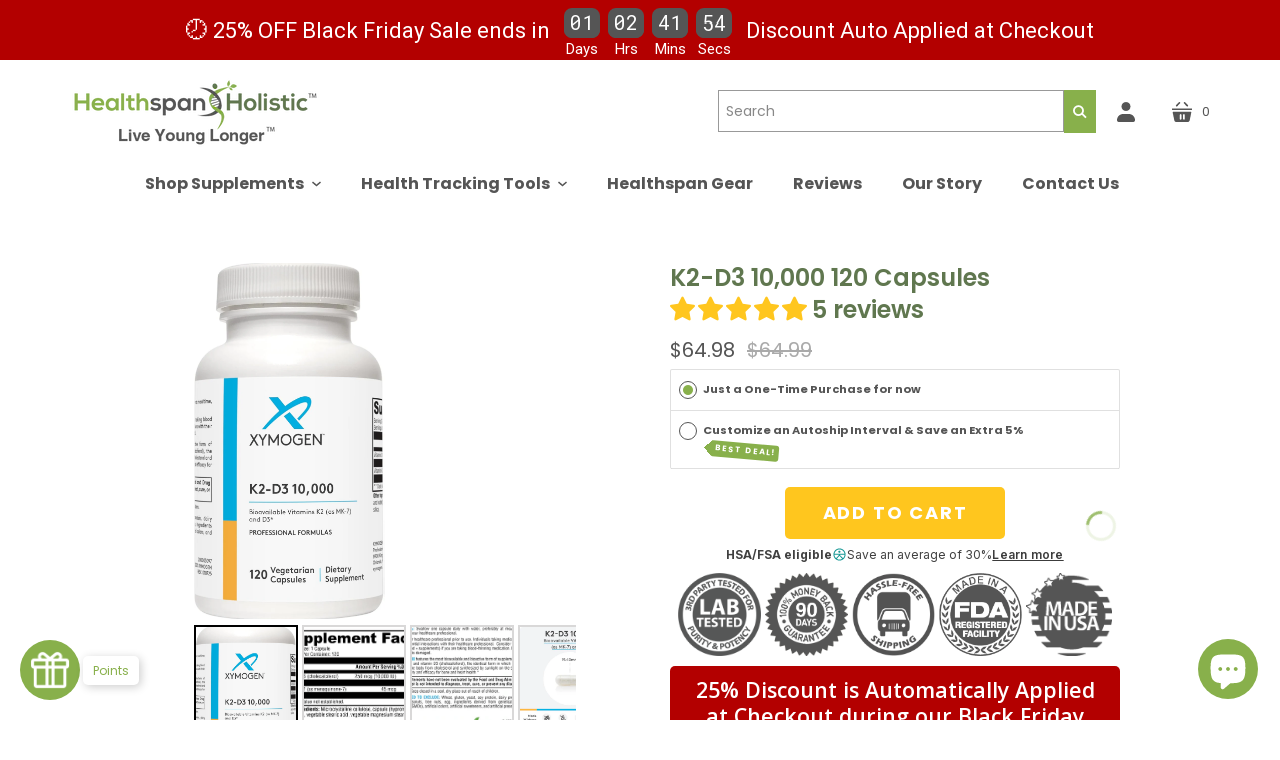

--- FILE ---
content_type: text/html; charset=utf-8
request_url: https://www.healthspanholistic.com/products/k2-d3-10-000-120-capsules
body_size: 83025
content:
<!doctype html>
<html class="no-js no-touch" lang="en">
<head>
<!-- Start of Booster Apps Seo-0.1--><title>K2-D3 10,000 120 Capsules</title><meta name="description" content="K2-D3 10,000 features the most bioavailable and bioactive form of supplemental vitamin K2 available and vitamin D3 (cholecalciferol). Available in 60 and 120 capsules." />
<!-- end of Booster Apps SEO -->

  <script>
    window.Store = window.Store || {};
    window.Store.id = 18193663;
  </script>
  <meta charset="utf-8">
  <meta http-equiv="X-UA-Compatible" content="IE=edge,chrome=1">

  <!-- Preconnect Domains -->
  <link rel="preconnect" href="https://cdn.shopify.com" crossorigin>
  <link rel="preconnect" href="https://fonts.shopify.com" crossorigin>
  <link rel="preconnect" href="https://monorail-edge.shopifysvc.com">

  <!-- Preload Assets -->
  <link rel="preload" href="//www.healthspanholistic.com/cdn/shop/t/35/assets/singleproductwebicons-regular.woff?v=121403992484715806711712870919" as="font" type="font/woff" crossorigin>
  <link rel="preload" href="//www.healthspanholistic.com/cdn/shop/t/35/assets/theme.css?v=175605657583818150101762981142" as="style">

  <link rel="preload" href="//www.healthspanholistic.com/cdn/shop/t/35/assets/modernizr-2.7.1.min.js?v=97979361732255975071712870919" as="script">

  <link rel="//www.healthspanholistic.com/cdn/shop/t/35/assets/jquery-1.10.0.min.js?v=57374740516698537231712870919" as="script">
  <link rel="//www.healthspanholistic.com/cdn/shopifycloud/storefront/assets/themes_support/api.jquery-7ab1a3a4.js" as="script">

  

  

  <link rel="preload" href="//www.healthspanholistic.com/cdn/shop/t/35/assets/startup.js?v=135634975151979612141712870919" as="script">

  

  
    <link rel="shortcut icon" href="//www.healthspanholistic.com/cdn/shop/files/favicon_32x32.png?v=1713714903" type="image/png" />
  

  

  
    <link rel="canonical" href="https://www.healthspanholistic.com/products/k2-d3-10-000-120-capsules" />
  

  <meta name="viewport" content="width=device-width,initial-scale=1" />


  <script>window.performance && window.performance.mark && window.performance.mark('shopify.content_for_header.start');</script><meta name="facebook-domain-verification" content="we8etsqhizr48vuc3j1pv4x4f9af62">
<meta name="facebook-domain-verification" content="zie3n0utc82d19o372pbom223e21cu">
<meta id="shopify-digital-wallet" name="shopify-digital-wallet" content="/18193663/digital_wallets/dialog">
<meta name="shopify-checkout-api-token" content="6354853d80090d8f7960e93053e81777">
<meta id="in-context-paypal-metadata" data-shop-id="18193663" data-venmo-supported="false" data-environment="production" data-locale="en_US" data-paypal-v4="true" data-currency="USD">
<link rel="alternate" type="application/json+oembed" href="https://www.healthspanholistic.com/products/k2-d3-10-000-120-capsules.oembed">
<script async="async" src="/checkouts/internal/preloads.js?locale=en-US"></script>
<link rel="preconnect" href="https://shop.app" crossorigin="anonymous">
<script async="async" src="https://shop.app/checkouts/internal/preloads.js?locale=en-US&shop_id=18193663" crossorigin="anonymous"></script>
<script id="apple-pay-shop-capabilities" type="application/json">{"shopId":18193663,"countryCode":"US","currencyCode":"USD","merchantCapabilities":["supports3DS"],"merchantId":"gid:\/\/shopify\/Shop\/18193663","merchantName":"Healthspan Holistic","requiredBillingContactFields":["postalAddress","email","phone"],"requiredShippingContactFields":["postalAddress","email","phone"],"shippingType":"shipping","supportedNetworks":["visa","masterCard","amex","discover","elo","jcb"],"total":{"type":"pending","label":"Healthspan Holistic","amount":"1.00"},"shopifyPaymentsEnabled":true,"supportsSubscriptions":true}</script>
<script id="shopify-features" type="application/json">{"accessToken":"6354853d80090d8f7960e93053e81777","betas":["rich-media-storefront-analytics"],"domain":"www.healthspanholistic.com","predictiveSearch":true,"shopId":18193663,"locale":"en"}</script>
<script>var Shopify = Shopify || {};
Shopify.shop = "cellcynergy-nutrition.myshopify.com";
Shopify.locale = "en";
Shopify.currency = {"active":"USD","rate":"1.0"};
Shopify.country = "US";
Shopify.theme = {"name":"Startup Theme - 4-11-24","id":141506609377,"schema_name":"Startup","schema_version":"12.2.0","theme_store_id":null,"role":"main"};
Shopify.theme.handle = "null";
Shopify.theme.style = {"id":null,"handle":null};
Shopify.cdnHost = "www.healthspanholistic.com/cdn";
Shopify.routes = Shopify.routes || {};
Shopify.routes.root = "/";</script>
<script type="module">!function(o){(o.Shopify=o.Shopify||{}).modules=!0}(window);</script>
<script>!function(o){function n(){var o=[];function n(){o.push(Array.prototype.slice.apply(arguments))}return n.q=o,n}var t=o.Shopify=o.Shopify||{};t.loadFeatures=n(),t.autoloadFeatures=n()}(window);</script>
<script>
  window.ShopifyPay = window.ShopifyPay || {};
  window.ShopifyPay.apiHost = "shop.app\/pay";
  window.ShopifyPay.redirectState = null;
</script>
<script id="shop-js-analytics" type="application/json">{"pageType":"product"}</script>
<script defer="defer" async type="module" src="//www.healthspanholistic.com/cdn/shopifycloud/shop-js/modules/v2/client.init-shop-cart-sync_D0dqhulL.en.esm.js"></script>
<script defer="defer" async type="module" src="//www.healthspanholistic.com/cdn/shopifycloud/shop-js/modules/v2/chunk.common_CpVO7qML.esm.js"></script>
<script type="module">
  await import("//www.healthspanholistic.com/cdn/shopifycloud/shop-js/modules/v2/client.init-shop-cart-sync_D0dqhulL.en.esm.js");
await import("//www.healthspanholistic.com/cdn/shopifycloud/shop-js/modules/v2/chunk.common_CpVO7qML.esm.js");

  window.Shopify.SignInWithShop?.initShopCartSync?.({"fedCMEnabled":true,"windoidEnabled":true});

</script>
<script>
  window.Shopify = window.Shopify || {};
  if (!window.Shopify.featureAssets) window.Shopify.featureAssets = {};
  window.Shopify.featureAssets['shop-js'] = {"shop-cart-sync":["modules/v2/client.shop-cart-sync_D9bwt38V.en.esm.js","modules/v2/chunk.common_CpVO7qML.esm.js"],"init-fed-cm":["modules/v2/client.init-fed-cm_BJ8NPuHe.en.esm.js","modules/v2/chunk.common_CpVO7qML.esm.js"],"init-shop-email-lookup-coordinator":["modules/v2/client.init-shop-email-lookup-coordinator_pVrP2-kG.en.esm.js","modules/v2/chunk.common_CpVO7qML.esm.js"],"shop-cash-offers":["modules/v2/client.shop-cash-offers_CNh7FWN-.en.esm.js","modules/v2/chunk.common_CpVO7qML.esm.js","modules/v2/chunk.modal_DKF6x0Jh.esm.js"],"init-shop-cart-sync":["modules/v2/client.init-shop-cart-sync_D0dqhulL.en.esm.js","modules/v2/chunk.common_CpVO7qML.esm.js"],"init-windoid":["modules/v2/client.init-windoid_DaoAelzT.en.esm.js","modules/v2/chunk.common_CpVO7qML.esm.js"],"shop-toast-manager":["modules/v2/client.shop-toast-manager_1DND8Tac.en.esm.js","modules/v2/chunk.common_CpVO7qML.esm.js"],"pay-button":["modules/v2/client.pay-button_CFeQi1r6.en.esm.js","modules/v2/chunk.common_CpVO7qML.esm.js"],"shop-button":["modules/v2/client.shop-button_Ca94MDdQ.en.esm.js","modules/v2/chunk.common_CpVO7qML.esm.js"],"shop-login-button":["modules/v2/client.shop-login-button_DPYNfp1Z.en.esm.js","modules/v2/chunk.common_CpVO7qML.esm.js","modules/v2/chunk.modal_DKF6x0Jh.esm.js"],"avatar":["modules/v2/client.avatar_BTnouDA3.en.esm.js"],"shop-follow-button":["modules/v2/client.shop-follow-button_BMKh4nJE.en.esm.js","modules/v2/chunk.common_CpVO7qML.esm.js","modules/v2/chunk.modal_DKF6x0Jh.esm.js"],"init-customer-accounts-sign-up":["modules/v2/client.init-customer-accounts-sign-up_CJXi5kRN.en.esm.js","modules/v2/client.shop-login-button_DPYNfp1Z.en.esm.js","modules/v2/chunk.common_CpVO7qML.esm.js","modules/v2/chunk.modal_DKF6x0Jh.esm.js"],"init-shop-for-new-customer-accounts":["modules/v2/client.init-shop-for-new-customer-accounts_BoBxkgWu.en.esm.js","modules/v2/client.shop-login-button_DPYNfp1Z.en.esm.js","modules/v2/chunk.common_CpVO7qML.esm.js","modules/v2/chunk.modal_DKF6x0Jh.esm.js"],"init-customer-accounts":["modules/v2/client.init-customer-accounts_DCuDTzpR.en.esm.js","modules/v2/client.shop-login-button_DPYNfp1Z.en.esm.js","modules/v2/chunk.common_CpVO7qML.esm.js","modules/v2/chunk.modal_DKF6x0Jh.esm.js"],"checkout-modal":["modules/v2/client.checkout-modal_U_3e4VxF.en.esm.js","modules/v2/chunk.common_CpVO7qML.esm.js","modules/v2/chunk.modal_DKF6x0Jh.esm.js"],"lead-capture":["modules/v2/client.lead-capture_DEgn0Z8u.en.esm.js","modules/v2/chunk.common_CpVO7qML.esm.js","modules/v2/chunk.modal_DKF6x0Jh.esm.js"],"shop-login":["modules/v2/client.shop-login_CoM5QKZ_.en.esm.js","modules/v2/chunk.common_CpVO7qML.esm.js","modules/v2/chunk.modal_DKF6x0Jh.esm.js"],"payment-terms":["modules/v2/client.payment-terms_BmrqWn8r.en.esm.js","modules/v2/chunk.common_CpVO7qML.esm.js","modules/v2/chunk.modal_DKF6x0Jh.esm.js"]};
</script>
<script>(function() {
  var isLoaded = false;
  function asyncLoad() {
    if (isLoaded) return;
    isLoaded = true;
    var urls = ["\/\/shopify.privy.com\/widget.js?shop=cellcynergy-nutrition.myshopify.com","\/\/satcb.azureedge.net\/Scripts\/satcb.min.js?shop=cellcynergy-nutrition.myshopify.com","https:\/\/cdn.recovermycart.com\/scripts\/keepcart\/CartJS.min.js?shop=cellcynergy-nutrition.myshopify.com\u0026shop=cellcynergy-nutrition.myshopify.com","https:\/\/cdn-app.sealsubscriptions.com\/shopify\/public\/js\/sealsubscriptions.js?shop=cellcynergy-nutrition.myshopify.com","https:\/\/d2xrtfsb9f45pw.cloudfront.net\/creatives\/images\/cellcynergy-nutrition_11562\/bixgrow-store-toolbars\/1732621792.js?shop=cellcynergy-nutrition.myshopify.com","https:\/\/shopify-widget.route.com\/shopify.widget.js?shop=cellcynergy-nutrition.myshopify.com","https:\/\/cdn-spurit.com\/all-apps\/checker-pz.js?shop=cellcynergy-nutrition.myshopify.com","https:\/\/assets1.adroll.com\/shopify\/latest\/j\/shopify_rolling_bootstrap_v2.js?adroll_adv_id=IAYWL5XPQNFKDNXKVJB542\u0026adroll_pix_id=CO4AZGGBTFEGRGXW6XURFK\u0026shop=cellcynergy-nutrition.myshopify.com"];
    for (var i = 0; i < urls.length; i++) {
      var s = document.createElement('script');
      s.type = 'text/javascript';
      s.async = true;
      s.src = urls[i];
      var x = document.getElementsByTagName('script')[0];
      x.parentNode.insertBefore(s, x);
    }
  };
  if(window.attachEvent) {
    window.attachEvent('onload', asyncLoad);
  } else {
    window.addEventListener('load', asyncLoad, false);
  }
})();</script>
<script id="__st">var __st={"a":18193663,"offset":-25200,"reqid":"d4653ccf-8e3d-4c90-88d9-14bfc4630986-1764476210","pageurl":"www.healthspanholistic.com\/products\/k2-d3-10-000-120-capsules","u":"c50e72664d79","p":"product","rtyp":"product","rid":8413498671329};</script>
<script>window.ShopifyPaypalV4VisibilityTracking = true;</script>
<script id="captcha-bootstrap">!function(){'use strict';const t='contact',e='account',n='new_comment',o=[[t,t],['blogs',n],['comments',n],[t,'customer']],c=[[e,'customer_login'],[e,'guest_login'],[e,'recover_customer_password'],[e,'create_customer']],r=t=>t.map((([t,e])=>`form[action*='/${t}']:not([data-nocaptcha='true']) input[name='form_type'][value='${e}']`)).join(','),a=t=>()=>t?[...document.querySelectorAll(t)].map((t=>t.form)):[];function s(){const t=[...o],e=r(t);return a(e)}const i='password',u='form_key',d=['recaptcha-v3-token','g-recaptcha-response','h-captcha-response',i],f=()=>{try{return window.sessionStorage}catch{return}},m='__shopify_v',_=t=>t.elements[u];function p(t,e,n=!1){try{const o=window.sessionStorage,c=JSON.parse(o.getItem(e)),{data:r}=function(t){const{data:e,action:n}=t;return t[m]||n?{data:e,action:n}:{data:t,action:n}}(c);for(const[e,n]of Object.entries(r))t.elements[e]&&(t.elements[e].value=n);n&&o.removeItem(e)}catch(o){console.error('form repopulation failed',{error:o})}}const l='form_type',E='cptcha';function T(t){t.dataset[E]=!0}const w=window,h=w.document,L='Shopify',v='ce_forms',y='captcha';let A=!1;((t,e)=>{const n=(g='f06e6c50-85a8-45c8-87d0-21a2b65856fe',I='https://cdn.shopify.com/shopifycloud/storefront-forms-hcaptcha/ce_storefront_forms_captcha_hcaptcha.v1.5.2.iife.js',D={infoText:'Protected by hCaptcha',privacyText:'Privacy',termsText:'Terms'},(t,e,n)=>{const o=w[L][v],c=o.bindForm;if(c)return c(t,g,e,D).then(n);var r;o.q.push([[t,g,e,D],n]),r=I,A||(h.body.append(Object.assign(h.createElement('script'),{id:'captcha-provider',async:!0,src:r})),A=!0)});var g,I,D;w[L]=w[L]||{},w[L][v]=w[L][v]||{},w[L][v].q=[],w[L][y]=w[L][y]||{},w[L][y].protect=function(t,e){n(t,void 0,e),T(t)},Object.freeze(w[L][y]),function(t,e,n,w,h,L){const[v,y,A,g]=function(t,e,n){const i=e?o:[],u=t?c:[],d=[...i,...u],f=r(d),m=r(i),_=r(d.filter((([t,e])=>n.includes(e))));return[a(f),a(m),a(_),s()]}(w,h,L),I=t=>{const e=t.target;return e instanceof HTMLFormElement?e:e&&e.form},D=t=>v().includes(t);t.addEventListener('submit',(t=>{const e=I(t);if(!e)return;const n=D(e)&&!e.dataset.hcaptchaBound&&!e.dataset.recaptchaBound,o=_(e),c=g().includes(e)&&(!o||!o.value);(n||c)&&t.preventDefault(),c&&!n&&(function(t){try{if(!f())return;!function(t){const e=f();if(!e)return;const n=_(t);if(!n)return;const o=n.value;o&&e.removeItem(o)}(t);const e=Array.from(Array(32),(()=>Math.random().toString(36)[2])).join('');!function(t,e){_(t)||t.append(Object.assign(document.createElement('input'),{type:'hidden',name:u})),t.elements[u].value=e}(t,e),function(t,e){const n=f();if(!n)return;const o=[...t.querySelectorAll(`input[type='${i}']`)].map((({name:t})=>t)),c=[...d,...o],r={};for(const[a,s]of new FormData(t).entries())c.includes(a)||(r[a]=s);n.setItem(e,JSON.stringify({[m]:1,action:t.action,data:r}))}(t,e)}catch(e){console.error('failed to persist form',e)}}(e),e.submit())}));const S=(t,e)=>{t&&!t.dataset[E]&&(n(t,e.some((e=>e===t))),T(t))};for(const o of['focusin','change'])t.addEventListener(o,(t=>{const e=I(t);D(e)&&S(e,y())}));const B=e.get('form_key'),M=e.get(l),P=B&&M;t.addEventListener('DOMContentLoaded',(()=>{const t=y();if(P)for(const e of t)e.elements[l].value===M&&p(e,B);[...new Set([...A(),...v().filter((t=>'true'===t.dataset.shopifyCaptcha))])].forEach((e=>S(e,t)))}))}(h,new URLSearchParams(w.location.search),n,t,e,['guest_login'])})(!0,!0)}();</script>
<script integrity="sha256-52AcMU7V7pcBOXWImdc/TAGTFKeNjmkeM1Pvks/DTgc=" data-source-attribution="shopify.loadfeatures" defer="defer" src="//www.healthspanholistic.com/cdn/shopifycloud/storefront/assets/storefront/load_feature-81c60534.js" crossorigin="anonymous"></script>
<script crossorigin="anonymous" defer="defer" src="//www.healthspanholistic.com/cdn/shopifycloud/storefront/assets/shopify_pay/storefront-65b4c6d7.js?v=20250812"></script>
<script data-source-attribution="shopify.dynamic_checkout.dynamic.init">var Shopify=Shopify||{};Shopify.PaymentButton=Shopify.PaymentButton||{isStorefrontPortableWallets:!0,init:function(){window.Shopify.PaymentButton.init=function(){};var t=document.createElement("script");t.src="https://www.healthspanholistic.com/cdn/shopifycloud/portable-wallets/latest/portable-wallets.en.js",t.type="module",document.head.appendChild(t)}};
</script>
<script data-source-attribution="shopify.dynamic_checkout.buyer_consent">
  function portableWalletsHideBuyerConsent(e){var t=document.getElementById("shopify-buyer-consent"),n=document.getElementById("shopify-subscription-policy-button");t&&n&&(t.classList.add("hidden"),t.setAttribute("aria-hidden","true"),n.removeEventListener("click",e))}function portableWalletsShowBuyerConsent(e){var t=document.getElementById("shopify-buyer-consent"),n=document.getElementById("shopify-subscription-policy-button");t&&n&&(t.classList.remove("hidden"),t.removeAttribute("aria-hidden"),n.addEventListener("click",e))}window.Shopify?.PaymentButton&&(window.Shopify.PaymentButton.hideBuyerConsent=portableWalletsHideBuyerConsent,window.Shopify.PaymentButton.showBuyerConsent=portableWalletsShowBuyerConsent);
</script>
<script data-source-attribution="shopify.dynamic_checkout.cart.bootstrap">document.addEventListener("DOMContentLoaded",(function(){function t(){return document.querySelector("shopify-accelerated-checkout-cart, shopify-accelerated-checkout")}if(t())Shopify.PaymentButton.init();else{new MutationObserver((function(e,n){t()&&(Shopify.PaymentButton.init(),n.disconnect())})).observe(document.body,{childList:!0,subtree:!0})}}));
</script>
<link id="shopify-accelerated-checkout-styles" rel="stylesheet" media="screen" href="https://www.healthspanholistic.com/cdn/shopifycloud/portable-wallets/latest/accelerated-checkout-backwards-compat.css" crossorigin="anonymous">
<style id="shopify-accelerated-checkout-cart">
        #shopify-buyer-consent {
  margin-top: 1em;
  display: inline-block;
  width: 100%;
}

#shopify-buyer-consent.hidden {
  display: none;
}

#shopify-subscription-policy-button {
  background: none;
  border: none;
  padding: 0;
  text-decoration: underline;
  font-size: inherit;
  cursor: pointer;
}

#shopify-subscription-policy-button::before {
  box-shadow: none;
}

      </style>

<script>window.performance && window.performance.mark && window.performance.mark('shopify.content_for_header.end');</script>

  
  















<meta property="og:site_name" content="Healthspan Holistic">
<meta property="og:url" content="https://www.healthspanholistic.com/products/k2-d3-10-000-120-capsules">
<meta property="og:title" content="K2-D3 10,000 120 Capsules">
<meta property="og:type" content="website">
<meta property="og:description" content="K2-D3 10,000 features the most bioavailable and bioactive form of supplemental vitamin K2 available and vitamin D3 (cholecalciferol). Available in 60 and 120 capsules.">




    
    
    

    
    
    <meta
      property="og:image"
      content="https://www.healthspanholistic.com/cdn/shop/files/K2-D310_000120Capsules_9ed10916-29b2-45d4-8a68-8e78292a6087_1200x2258.jpg?v=1759592856"
    />
    <meta
      property="og:image:secure_url"
      content="https://www.healthspanholistic.com/cdn/shop/files/K2-D310_000120Capsules_9ed10916-29b2-45d4-8a68-8e78292a6087_1200x2258.jpg?v=1759592856"
    />
    <meta property="og:image:width" content="1200" />
    <meta property="og:image:height" content="2258" />
    
    
    <meta property="og:image:alt" content="K2-D3 10,000 120 Capsules - XYMOGEN® - Healthspan Holistic" />
  
















<meta name="twitter:title" content="K2-D3 10,000 120 Capsules">
<meta name="twitter:description" content="K2-D3 10,000 features the most bioavailable and bioactive form of supplemental vitamin K2 available and vitamin D3 (cholecalciferol). Available in 60 and 120 capsules.">


    
    
    
      
      
      <meta name="twitter:card" content="summary">
    
    
    <meta
      property="twitter:image"
      content="https://www.healthspanholistic.com/cdn/shop/files/K2-D310_000120Capsules_9ed10916-29b2-45d4-8a68-8e78292a6087_1200x1200_crop_center.jpg?v=1759592856"
    />
    <meta property="twitter:image:width" content="1200" />
    <meta property="twitter:image:height" content="1200" />
    
    
    <meta property="twitter:image:alt" content="K2-D3 10,000 120 Capsules - XYMOGEN® - Healthspan Holistic" />
  



  <!-- Theme CSS -->
  <link rel="stylesheet" href="//www.healthspanholistic.com/cdn/shop/t/35/assets/theme.css?v=175605657583818150101762981142">

  <!-- Store object -->
  
  <script type="text/javascript">
    window.Theme = window.Theme || {};
    window.Theme.version = '12.2.0';
    window.Theme.name = 'Startup';
    window.Theme.moneyFormat = "${{amount}}";
    window.Theme.routes = {
      "root_url": "/",
      "account_url": "/account",
      "account_login_url": "https://www.healthspanholistic.com/customer_authentication/redirect?locale=en&region_country=US",
      "account_logout_url": "/account/logout",
      "account_register_url": "https://shopify.com/18193663/account?locale=en",
      "account_addresses_url": "/account/addresses",
      "collections_url": "/collections",
      "all_products_collection_url": "/collections/all",
      "search_url": "/search",
      "predictive_search_url": "/search/suggest",
      "cart_url": "/cart",
      "cart_add_url": "/cart/add",
      "cart_change_url": "/cart/change",
      "cart_clear_url": "/cart/clear",
      "product_recommendations_url": "/recommendations/products",
    };
  </script>
  
  <style>

  /* home logo start */
  .site-header__title .site-header__logo-image {
    background-image: url('//www.healthspanholistic.com/cdn/shop/files/Healthspan_Holistic_Logo_600x180px-min_250x76.png?v=1729617076')!important;
    background-size: 100% auto!important;
    background-repeat: no-repeat!important;
  }
  .no-js .site-header__logo-image img[data-rimg=lazy] {
    display: block;
  }
  .site-header__title .site-header__logo-image img {
    visibility: hidden;
  }
  /* home logo end */
  
  /* home zeno slider start */
  #znid-285565016372[data-full-width-lg=true] {
    height: auto;
  }
  #znid-285565016372 div {
    visibility: visible;
  }
  .splide__list {
    display: flex;
    width: 100%!important;
  }
  .splide__slide {
    width: 100%;
  }
  /* home zeno slider end */

  .Meteor-DesktopNavigation li {
    margin: 8px 0;
  }
  #shippingBar-shopper.topFixed, button#loyaltyLauncher, div#loyalty_callout_container {
    z-index: 10!important;
  }
  inbox-online-store-chat#ShopifyChat {
    z-index: 1000 !important;
  }
  .site-header__logo-image, .site-header__logo-image img
  {
    background: none!important;
  }
  .icon-search:before {
    font-family: "Single Product Webicons Regular";
    font-size: 20px;
    font-weight: 400;
    line-height: 1;
    -webkit-font-smoothing: antialiased;
    content: '\E003';
    color: white;
  }
  .header-nav__tier-2, .header-nav__tier-3, .header-mega-nav {
    border: none;
  }
  .header-nav__tier-1
  {
    justify-content: center!important;
  }
  li.header-nav__tier-1-item {
    font-weight: bold;
  }
  li.header-nav__tier-1-item ul li {
    font-weight: normal;
  }
  .header-nav__tier-2, .header-nav__tier-3 {
    background: #555555;
  }
  .header-nav__tier-2 span, .header-nav__tier-2 a, .header-nav__tier-3 a {
    color: white!important;
  }
  .header-nav__tier-2-link--parent>span:after, .header-nav__tier-2-link--parent>span:hover:after {
    content: ">";
    color: white!important;
  }

  /* All Supplements Page start */
  .template-collection h1.page-title {
    font-size: 2rem;
  }
  .collection-filters__details-wrapper {
    background-color: #88b04b;
    border: 1px solid #88b04b;
  }
  .collection-filters__filter-group {
    background: transparent;
    border-color: transparent;
  }
  .collection-filters__filter-group .collection-filters__filter-title {
    color: #fff;
  }
  .collection-filters__filter-group-title:after {
    font-family: "Single Product Webicons Regular";
    font-size: 16px;
    font-weight: 400;
    line-height: 1;
    -webkit-font-smoothing: antialiased;
    position: absolute;
    z-index: 1;
    color: #fff;
    content: "\E010";
  }
  .collection-filters__filter-group[open] .collection-filters__filter-group-title:after {
    margin-top: 3px;
  }
  .product-list-item-thumbnail .product-list-item-image
  {
    background: none!important;
    object-fit: contain;
    min-height: 233px;
    max-height: 233px;
  }
  .products-per-row-4 .product-list-item {
    padding: 0 5px;
  }
  .product-list-item-title a {
    min-height: 40px;
    display: block;
  }
  /* All Supplements Page end */

  /* Collection Page start */
  .collection-header-wrapper {
    margin-top: -20px;
  }
  /* Collection Page end */
    
  /* Single Product Page start */
  .sls-savings-badge {
    font-size: 8px!important;
  }
  .custom-dropdown.rte {
    margin-bottom: -12px;
  }
  .custom-dropdown-menu {
    margin-top: 12px;
  }
  .product-description .producttop {
    display: none;
  }
  .pmslider-own--slides {
    padding-top: 93%!important;
  }
  .pmslider-root.pmslider-root--ar-fit .pmslider-slide {
    min-width: 101%;
  }
  .pmslider-mount img {
    max-height: 400px;
  }
  .template-product-zeno .product__title, .template-product .product__title {
    font-size: 1.5rem;
    text-align: left;
  }
  .product-price {
    margin-top: 8px;
  }
  .product__quantity-atc-container {
    margin-left: 0;
  }
  .product-form {
    margin-top: 13px;
  }
  .product-options {
    margin-bottom: 0;
  }
  .select-wrapper {
    background-color: #88b04b;
    border: 1px solid #88b04b;
  }
  .select-wrapper label {
    font-size: 14px!important;
    color: #fff;
    font-weight: 600!important;
	line-height: 23px!important;
  }
  .select-wrapper:after {
    font-family: "Single Product Webicons Regular";
    font-size: 16px;
    font-weight: 400;
    line-height: 1;
    -webkit-font-smoothing: antialiased;
    position: absolute;
    top: 50%;
    right: 15px;
    z-index: 1;
    color: #fff;
    content: "\E010";
  }
  .single-option-selector option {
    text-align: center;
    font-size: 14px;
  }
  .product-form-submit-wrap .button, .smart-payments .button:not(:disabled) {
    background-color: #ffc61e;
    color: white!important;
    border: none;
    max-width: 220px;
    margin: 0 auto;
    display: block;
    font-size: 18px;
    padding: 8px 30px;
  }
  .product-form-submit-wrap .button:hover {
    background-color: #ffc520;
    -webkit-box-shadow: inset 0 0 100px 100px rgba(0,0,0,.05);
    box-shadow: inset 0 0 100px 100px rgba(0,0,0,.05);
  }
  .product__quantity-wrapper {
    display: none;
  }
  .icu-shopper-variant-select option:nth-child(5), .single-option-selector option:nth-child(4), .fbt-shopper-variant-select option:nth-child(4), .product-select option:nth-child(4) {
    displayx: none !important;
  }
  .icu-shopper-variant-select option:disabled, .single-option-selector option:disabled, .fbt-shopper-variant-select option:disabled, .product-select option:disabled {
    display: none !important;
  }
  .add-to-cart {
    margin-left: 0;
    margin-top: 7px;
    text-align: center;
  }
  .product__grid-right .payment-terms-reference {
    width: 100%;
    display: none;
  }
  .product__grid-right shopify-payment-terms {
    text-align: center;
  }
  .sealsubs-target-element {
    margin-top: 10px;
  }
  .sealsubs-container {
    font-size: 11.2px!important;
  }
  .product-description {
    margin-top: 0;
  }

  .template-product .shopify-payment-button {
    display: none;
  }
  .product__grid-bottom {
    margin-bottom: 20px;
  }
  .product__grid-bottom, .product__grid-bottom .rte p {
    max-width: 100%;
  }
  /* Single Product Page end */

  /* Cart Page start */
  .template-cart .main-content {
    max-width: 1200px;
  }
  span.cart-header-product {
    font-size: 0;
  }
  .cart-tools-left {
    font-size: 18px;
  }
  .graylogos img, .cart-tools-left img {
    max-height: 83px;
  }
  .cart-totals-checkout {
    margin-top: 0;
  }
  .cart-checkout-buttons-wrapper {
    display: block;
  }
  p.cart-message.meta a {
    pointer-events: none;
    color: #888;
  }
  .cart-button-checkout {
    background-color: #ffc61e;
    float: right;
    margin-left: 10px;
  }
  .cart-button-checkout:hover {
    background-color: #b18a15;
  }
  .cart-currency-note.meta {
    font-size: 13px;
  }
  /* Cart Page end */

  /* Login Page start */
  form#customer_login input[type="submit"] {
    color: #fff;
    background: #88b04b;
    font-weight: 700;
    text-transform: uppercase;
    width: auto;
    padding: 12px 30px;
  }
  /* Login Page end */

  /* Klaviyo Form start */
  .klaviyo-form input {
    width: 100% !important;
  }
  /* Klaviyo Form end */

  /* hide circle logos for merchandise products start */
  .product-merchandise .graylogos,
  .product-large-organic-tote-bag .graylogos,
  .product-structured-twill-cap .graylogos,
  .product-short-sleeve-t-shirt .graylogos,
  .product-unisex-100-organic-cotton-t-shirt .graylogos,
  .product-100-cotton-muscle-shirt .graylogos,
  .product-mens-fitted-100-cotton-t-shirt-50-sumthin-is-the-new-30-sumthin .graylogos,
  .product-100-cotton-dad-hat-live-young-longer .graylogos,
  .product-unisex-100-organic-cotton-t-shirt-50-sumthin .graylogos,
  .product-womens-100-cotton-relaxed-t-shirt-live-young-longer .graylogos 
  {
    display: none;
  }
  /* hide circle logos for merchandise products end */

  .shopify-product-form .product-options {
    display: none;
  }
  
  .mobshow {
    display: none;
  }
  @media screen and (min-width: 901px)
  {
    .header-nav__tier-3 {
      width: 900px;
    }
    .header-nav__tier-3 li {
      float: left;
      width: 25%;
    }
	.m-tier.m-tier-2 .m-nav {
		width: 900px !important;
		background: #555555;
	}
	.m-tier.m-tier-2 .m-nav a {
		float: left;
		width: 25%;
	}
	.m-tier.m-tier-2 .m-nav a:nth-of-type(4n+1) {
		clear: both;
	}
  }
  @media screen and (min-width: 721px)
  {
    .topsearchform {
      width: 380px;
    }
    .line-item-prices-discounts {
      width: 20.36%;
    }
    .cart-tools-left
    {
      float: left;
      width: 50%;
	  padding-top: 40px;
    }
	.cart-tools-left .grey-circle-logos {
		margin-top: 25px !important;
	}
    .cart-tools-right
    {
      float: right;
      width: 50%;
    }
    .graylogos img
    {
      padding: 0 2px;
    }
  }
  @media screen and (max-width: 720px)
  {
    .mobhide {
      display: none!important;
    }
    .mobshow {
      display: block!important;
    }
    .mobcenter {
      text-align: center!important;
    }
    
    .site-header__controls {
      width: auto;
    }
    .site-header__menu-button {
      width: 36px;
    }
    .site-header__menu-button, .site-header__search-button {
      padding-left: 0;
    }
    
    button#loyaltyLauncher, div#loyalty_callout_container {
      z-index: 9!important;
    }
    a.site-header__logo {
      --logo-width-mobile: 100% !important;
    }
    .product {
      grid-gap: 0px 60px;
    }
    .template-product-zeno .product__title, .template-product .product__title {
      font-size: 1.2rem;
    }
    .product-price {
      text-align: center;
    }
    .select-wrapper label {
      font-size: 15px;
      text-align: center;
      display: block;
    }
    .producttop {
      display: none;
    }
    .product__grid-bottom {
      margin-top: 20px;
    }
    .cart-tools-left {
      text-align: center;
    }
    .cart-tools-left img {
      width: 23%;
      max-height: initial;
    }
    .cart-tools-left .grey-circle-logos {
      text-align: center;
    }
	.cart-tools-right .preferred-checkout-wrapper {
      text-align: center;
	}
    .btn-continue-shopping {
      margin-top: 15px;
      text-align: center;
    }
    .ecodrivetexts {
      font-size: 12px!important;
    }
    .cart-totals, .fineTuneOptions-terms {
      text-align: center;
    }
  }
  @media screen and (max-width: 450px)
  {
	.graylogos {
	  display: flex;
	}
	.graylogos img {
	  width: 25%;
	  height: auto;
	}
  }
  </style>
 
<!-- BEGIN app block: shopify://apps/meteor-mega-menu/blocks/app_embed/9412d6a7-f8f8-4d65-b9ae-2737c2f0f45b -->


    <script>
        window.MeteorMenu = {
            // These will get handled by the Meteor class constructor
            registeredCallbacks: [],
            api: {
                on: (eventName, callback) => {
                    window.MeteorMenu.registeredCallbacks.push([eventName, callback]);
                }
            },
            revisionFileUrl: "\/\/www.healthspanholistic.com\/cdn\/shop\/files\/meteor-mega-menus.json?v=7930034646181639947",
            storefrontAccessToken: "3a997ff94e70734edbcff8fd33d16410",
            localeRootPath: "\/",
            languageCode: "en".toUpperCase(),
            countryCode: "US",
            shop: {
                domain: "www.healthspanholistic.com",
                permanentDomain: "cellcynergy-nutrition.myshopify.com",
                moneyFormat: "${{amount}}",
                currency: "USD"
            },
            options: {
                desktopSelector: "",
                mobileSelector: "",
                disableDesktop: false,
                disableMobile: false,
                navigationLinkSpacing: 38,
                navigationLinkCaretStyle: "outline",
                menuDisplayAnimation: "none",
                menuCenterInViewport: false,
                menuVerticalOffset: 5,
                menuVerticalPadding: 0,
                menuJustifyContent: "center",
                menuFontSize: 18,
                menuFontWeight: "700",
                menuTextTransform: "none",
                menuDisplayAction: "hover",
                menuDisplayDelay: "0",
                externalLinksInNewTab: "true",
                mobileBreakpoint: 0,
                addonsEnabled: false
            }
        }
    </script>

<!-- END app block --><!-- BEGIN app block: shopify://apps/seal-subscriptions/blocks/subscription-script-append/13b25004-a140-4ab7-b5fe-29918f759699 --><script defer="defer">
	/**	SealSubs loader,version number: 2.0 */
	(function(){
		var loadScript=function(a,b){var c=document.createElement("script");c.setAttribute("defer", "defer");c.type="text/javascript",c.readyState?c.onreadystatechange=function(){("loaded"==c.readyState||"complete"==c.readyState)&&(c.onreadystatechange=null,b())}:c.onload=function(){b()},c.src=a,document.getElementsByTagName("head")[0].appendChild(c)};
		// Set variable to prevent the other loader from requesting the same resources
		window.seal_subs_app_block_loader = true;
		appendScriptUrl('cellcynergy-nutrition.myshopify.com');

		// get script url and append timestamp of last change
		function appendScriptUrl(shop) {
			var timeStamp = Math.floor(Date.now() / (1000*1*1));
			var timestampUrl = 'https://app.sealsubscriptions.com/shopify/public/status/shop/'+shop+'.js?'+timeStamp;
			loadScript(timestampUrl, function() {
				// append app script
				if (typeof sealsubscriptions_settings_updated == 'undefined') {
					sealsubscriptions_settings_updated = 'default-by-script';
				}
				var scriptUrl = "https://cdn-app.sealsubscriptions.com/shopify/public/js/sealsubscriptions-main.js?shop="+shop+"&"+sealsubscriptions_settings_updated;
				loadScript(scriptUrl, function(){});
			});
		}
	})();

	var SealSubsScriptAppended = true;
	
</script>

<!-- END app block --><!-- BEGIN app block: shopify://apps/gg-product-gallery/blocks/app-embed-block/09c0440b-b921-435c-a2f5-3fc8f53b0424 -->
  

  
    <script>
      (function () {
        const themeId = window.Shopify && window.Shopify.theme.id || ""
        window.pmsliderProductPreload = {"id":8413498671329,"title":"K2-D3 10,000 120 Capsules","handle":"k2-d3-10-000-120-capsules","description":"\u003cp\u003e\u003cstrong\u003eK2-D3 10,000\u003c\/strong\u003e features the most bioavailable and bioactive form of supplemental vitamin K2 available and vitamin D3 (cholecalciferol).\u003c\/p\u003e\n\u003cp\u003e\u003cstrong\u003eAvailable in 60 and 120 capsules.\u003c\/strong\u003e\u003c\/p\u003e","published_at":"2024-04-19T14:50:17-07:00","created_at":"2024-04-19T14:50:18-07:00","vendor":"XYMOGEN®","type":"","tags":["Google Shopping Best Seller"],"price":6498,"price_min":6498,"price_max":6498,"available":true,"price_varies":false,"compare_at_price":6499,"compare_at_price_min":6499,"compare_at_price_max":6499,"compare_at_price_varies":false,"variants":[{"id":44991616450785,"title":"Default Title","option1":"Default Title","option2":null,"option3":null,"sku":"000000000300000022","requires_shipping":true,"taxable":true,"featured_image":null,"available":true,"name":"K2-D3 10,000 120 Capsules","public_title":null,"options":["Default Title"],"price":6498,"weight":71,"compare_at_price":6499,"inventory_quantity":35,"inventory_management":"wholescripts-fulfillment-service","inventory_policy":"deny","barcode":"871149002213","requires_selling_plan":false,"selling_plan_allocations":[{"price_adjustments":[{"position":1,"price":6173}],"price":6173,"compare_at_price":6498,"per_delivery_price":6173,"selling_plan_id":3505258721,"selling_plan_group_id":"b07c7e4a8506c7431d159ad5ca2d2d0210a117dc"},{"price_adjustments":[{"position":1,"price":6173}],"price":6173,"compare_at_price":6498,"per_delivery_price":6173,"selling_plan_id":3505225953,"selling_plan_group_id":"b07c7e4a8506c7431d159ad5ca2d2d0210a117dc"},{"price_adjustments":[{"position":1,"price":6173}],"price":6173,"compare_at_price":6498,"per_delivery_price":6173,"selling_plan_id":3772383457,"selling_plan_group_id":"b07c7e4a8506c7431d159ad5ca2d2d0210a117dc"},{"price_adjustments":[{"position":1,"price":6173}],"price":6173,"compare_at_price":6498,"per_delivery_price":6173,"selling_plan_id":3504767201,"selling_plan_group_id":"b07c7e4a8506c7431d159ad5ca2d2d0210a117dc"}]}],"images":["\/\/www.healthspanholistic.com\/cdn\/shop\/files\/K2-D310_000120Capsules_9ed10916-29b2-45d4-8a68-8e78292a6087.jpg?v=1759592856","\/\/www.healthspanholistic.com\/cdn\/shop\/files\/K2-D310_000120Capsules.png?v=1759592856","\/\/www.healthspanholistic.com\/cdn\/shop\/files\/K2-D310_000120Capsules1.jpg?v=1759592856","\/\/www.healthspanholistic.com\/cdn\/shop\/files\/K2-D310_000120Capsules2.jpg?v=1759592856","\/\/www.healthspanholistic.com\/cdn\/shop\/files\/Xymogen_e0c5ca04-9a04-4f2e-8c85-55b0fd65334f.jpg?v=1759592856","\/\/www.healthspanholistic.com\/cdn\/shop\/files\/Xymogen1_33a2ba07-2385-4201-a055-2b39a85ab8bc.jpg?v=1759592856"],"featured_image":"\/\/www.healthspanholistic.com\/cdn\/shop\/files\/K2-D310_000120Capsules_9ed10916-29b2-45d4-8a68-8e78292a6087.jpg?v=1759592856","options":["Title"],"media":[{"alt":"K2-D3 10,000 120 Capsules - XYMOGEN® - Healthspan Holistic","id":38210209317089,"position":1,"preview_image":{"aspect_ratio":0.531,"height":1500,"width":797,"src":"\/\/www.healthspanholistic.com\/cdn\/shop\/files\/K2-D310_000120Capsules_9ed10916-29b2-45d4-8a68-8e78292a6087.jpg?v=1759592856"},"aspect_ratio":0.531,"height":1500,"media_type":"image","src":"\/\/www.healthspanholistic.com\/cdn\/shop\/files\/K2-D310_000120Capsules_9ed10916-29b2-45d4-8a68-8e78292a6087.jpg?v=1759592856","width":797},{"alt":"K2-D3 10,000 120 Capsules - XYMOGEN® - Healthspan Holistic","id":38210209349857,"position":2,"preview_image":{"aspect_ratio":1.506,"height":797,"width":1200,"src":"\/\/www.healthspanholistic.com\/cdn\/shop\/files\/K2-D310_000120Capsules.png?v=1759592856"},"aspect_ratio":1.506,"height":797,"media_type":"image","src":"\/\/www.healthspanholistic.com\/cdn\/shop\/files\/K2-D310_000120Capsules.png?v=1759592856","width":1200},{"alt":"K2-D3 10,000 120 Capsules - XYMOGEN® - Healthspan Holistic","id":38210209382625,"position":3,"preview_image":{"aspect_ratio":1.381,"height":954,"width":1317,"src":"\/\/www.healthspanholistic.com\/cdn\/shop\/files\/K2-D310_000120Capsules1.jpg?v=1759592856"},"aspect_ratio":1.381,"height":954,"media_type":"image","src":"\/\/www.healthspanholistic.com\/cdn\/shop\/files\/K2-D310_000120Capsules1.jpg?v=1759592856","width":1317},{"alt":"K2-D3 10,000 120 Capsules - XYMOGEN® - Healthspan Holistic","id":38210209415393,"position":4,"preview_image":{"aspect_ratio":1.04,"height":1443,"width":1500,"src":"\/\/www.healthspanholistic.com\/cdn\/shop\/files\/K2-D310_000120Capsules2.jpg?v=1759592856"},"aspect_ratio":1.04,"height":1443,"media_type":"image","src":"\/\/www.healthspanholistic.com\/cdn\/shop\/files\/K2-D310_000120Capsules2.jpg?v=1759592856","width":1500},{"alt":"K2-D3 10,000 120 Capsules - XYMOGEN® - Healthspan Holistic","id":38210209251553,"position":5,"preview_image":{"aspect_ratio":1.0,"height":1500,"width":1500,"src":"\/\/www.healthspanholistic.com\/cdn\/shop\/files\/Xymogen_e0c5ca04-9a04-4f2e-8c85-55b0fd65334f.jpg?v=1759592856"},"aspect_ratio":1.0,"height":1500,"media_type":"image","src":"\/\/www.healthspanholistic.com\/cdn\/shop\/files\/Xymogen_e0c5ca04-9a04-4f2e-8c85-55b0fd65334f.jpg?v=1759592856","width":1500},{"alt":"K2-D3 10,000 120 Capsules - XYMOGEN® - Healthspan Holistic","id":38210209284321,"position":6,"preview_image":{"aspect_ratio":1.0,"height":1500,"width":1500,"src":"\/\/www.healthspanholistic.com\/cdn\/shop\/files\/Xymogen1_33a2ba07-2385-4201-a055-2b39a85ab8bc.jpg?v=1759592856"},"aspect_ratio":1.0,"height":1500,"media_type":"image","src":"\/\/www.healthspanholistic.com\/cdn\/shop\/files\/Xymogen1_33a2ba07-2385-4201-a055-2b39a85ab8bc.jpg?v=1759592856","width":1500}],"requires_selling_plan":false,"selling_plan_groups":[{"id":"b07c7e4a8506c7431d159ad5ca2d2d0210a117dc","name":"Customize an Autoship Interval \u0026 Save an Extra 5%","options":[{"name":"Deliver Every","position":1,"values":["90 days","180 days","365 days","30 days"]}],"selling_plans":[{"id":3505258721,"name":"Autoship Every 90 Days for an Extra 5% Off","description":"\u003cstrong\u003eSave Time \u0026 an Extra 5% with Autoship! Please be sure to align your subscription with your purchase quantity (e.g. 90 Day Supply with a Deliver Every 90 Days subscription). Easily update products, delivery dates, and shipping address at any time. No obligation, cancel your subscription anytime.\u003c\/strong\u003e","options":[{"name":"Deliver Every","position":1,"value":"90 days"}],"recurring_deliveries":true,"price_adjustments":[{"order_count":null,"position":1,"value_type":"percentage","value":5}],"checkout_charge":{"value_type":"percentage","value":100}},{"id":3505225953,"name":"Autoship Every 180 Days for an Extra 5% Off","description":"\u003cstrong\u003eSave Time \u0026 an Extra 5% with Autoship! Please be sure to align your subscription with your purchase quantity (i.e. 90 Day Supply with a Deliver Every 90 Days subscription).\u003c\/strong\u003e Easily update products, delivery dates, and shipping address at any time. No obligation, cancel your subscription anytime.","options":[{"name":"Deliver Every","position":1,"value":"180 days"}],"recurring_deliveries":true,"price_adjustments":[{"order_count":null,"position":1,"value_type":"percentage","value":5}],"checkout_charge":{"value_type":"percentage","value":100}},{"id":3772383457,"name":"Autoship Every 365 Days for an Extra 5% Off","description":"\u003cstrong\u003eSave Time \u0026 an Extra 5% with Autoship! Please be sure to align your subscription with your purchase quantity (i.e. 90 Day Supply with a Deliver Every 90 Days subscription).\u003c\/strong\u003e Easily update products, delivery dates, and shipping address at any time. No obligation, cancel your subscription anytime.","options":[{"name":"Deliver Every","position":1,"value":"365 days"}],"recurring_deliveries":true,"price_adjustments":[{"order_count":null,"position":1,"value_type":"percentage","value":5}],"checkout_charge":{"value_type":"percentage","value":100}},{"id":3504767201,"name":"Autoship Every 30 Days for an Extra 5% Off","description":"\u003cstrong\u003eSave Time \u0026 an Extra 5% with Autoship! Please be sure to align your subscription with your purchase quantity (i.e. 90 Day Supply with a Deliver Every 90 Days subscription).\u003c\/strong\u003e Easily update products, delivery dates, and shipping address at any time. No obligation, cancel your subscription anytime.","options":[{"name":"Deliver Every","position":1,"value":"30 days"}],"recurring_deliveries":true,"price_adjustments":[{"order_count":null,"position":1,"value_type":"percentage","value":5}],"checkout_charge":{"value_type":"percentage","value":100}}],"app_id":"Seal Subscriptions"}],"content":"\u003cp\u003e\u003cstrong\u003eK2-D3 10,000\u003c\/strong\u003e features the most bioavailable and bioactive form of supplemental vitamin K2 available and vitamin D3 (cholecalciferol).\u003c\/p\u003e\n\u003cp\u003e\u003cstrong\u003eAvailable in 60 and 120 capsules.\u003c\/strong\u003e\u003c\/p\u003e"}
        window.pmsliderInstallConfig = {"sm":"a","dt":"2xthmb","at":"chp","dp":"b","ap":"ms","dc1":null,"dc2":null,"ac1":"FFFFFF","dbg":null,"abg":"55555582","ev":null,"em":null,"ezc":1,"ezh":null,"eov":null,"ar":null,"dl":null,"pvi":null,"haom":null,"saoh":1,"haob":null,"hod":null,"hom":null,"sta":null,"m":null,"v":5,"i_si_rules":[".pmslider-root {}","@media (min-width: 768px) { .pmslider-root { } }"],"themes":{"136875835617":{"i_mo_rs":".grid__item.product__media-wrapper, .product-gallery, [data-product-images]","i_mo_rs_a":true,"theme_store_id":"fallback"},"141506609377":{"i_mo_rs":".product-gallery[data-product-gallery]","i_mo_rs_a":true,"i_si_rules":[".product-gallery[data-product-gallery] { display: block; }"],"theme_store_id":566,"type":"product_page"},"141608059105":{"i_mo_rs":".grid__item.product__media-wrapper, .product-gallery, [data-product-images]","i_mo_rs_a":true,"theme_store_id":"fallback","type":"fallback","retry_online":true},"141761708257":{"i_mo_rs":".grid__item.product__media-wrapper, .product-gallery, [data-product-images]","i_mo_rs_a":true,"theme_store_id":"fallback","type":"fallback","retry_online":true},"141886357729":{"i_mo_rs":".grid__item.product__media-wrapper, .product-gallery, [data-product-images]","i_mo_rs_a":true,"theme_store_id":"fallback","type":"fallback","retry_online":true},"144542990561":{"i_mo_rs":".grid__item.product__media-wrapper, .product-gallery, [data-product-images]","i_mo_rs_a":true,"theme_store_id":"fallback","type":"fallback","retry_online":true},"144682713313":{"i_mo_rs":".grid__item.product__media-wrapper, .product-gallery, [data-product-images]","i_mo_rs_a":true,"theme_store_id":"fallback","type":"fallback","retry_online":true},"146590073057":{"i_mo_rs":".grid__item.product__media-wrapper, .product-gallery, [data-product-images]","i_mo_rs_a":true,"theme_store_id":"fallback","type":"fallback","retry_online":true},"146644730081":{"i_mo_rs":".grid__item.product__media-wrapper, .product-gallery, [data-product-images]","i_mo_rs_a":true,"theme_store_id":"fallback","type":"fallback","retry_online":true},"149120286945":{"i_mo_rs":".grid__item.product__media-wrapper, .product-gallery, [data-product-images]","i_mo_rs_a":true,"theme_store_id":"fallback","type":"fallback","retry_online":true},"151683530977":{"i_mo_rs":".grid__item.product__media-wrapper, .product-gallery, [data-product-images]","i_mo_rs_a":true,"theme_store_id":"fallback","type":"fallback","retry_online":true},"151714824417":{"i_mo_rs":".grid__item.product__media-wrapper, .product-gallery, [data-product-images]","i_mo_rs_a":true,"theme_store_id":"fallback","type":"fallback","retry_online":true}}}
        window.pmsliderInstallConfig["tc"] = window.pmsliderInstallConfig["themes"][themeId]
      })()
    </script>
  

  <!-- BEGIN app snippet: customizations -->


  <!-- END app snippet -->

  

  
    
    

    
    <link rel="preload" as="image" href="//www.healthspanholistic.com/cdn/shop/files/K2-D310_000120Capsules_9ed10916-29b2-45d4-8a68-8e78292a6087_750x.jpg?v=1759592856" fetchpriority="high">

    <script>
      window.pmsliderIsProductPreview = window.location.pathname.indexOf("/products_preview") != -1
      if (!window.pmsliderIsProductPreview) {
        window.pmsliderFeaturedImage = {"alt":"K2-D3 10,000 120 Capsules - XYMOGEN® - Healthspan Holistic","id":38210209317089,"position":1,"preview_image":{"aspect_ratio":0.531,"height":1500,"width":797,"src":"\/\/www.healthspanholistic.com\/cdn\/shop\/files\/K2-D310_000120Capsules_9ed10916-29b2-45d4-8a68-8e78292a6087.jpg?v=1759592856"},"aspect_ratio":0.531,"height":1500,"media_type":"image","src":"\/\/www.healthspanholistic.com\/cdn\/shop\/files\/K2-D310_000120Capsules_9ed10916-29b2-45d4-8a68-8e78292a6087.jpg?v=1759592856","width":797}.preview_image
        window.pmsliderFeaturedImage.preloadedSrc = "//www.healthspanholistic.com/cdn/shop/files/K2-D310_000120Capsules_9ed10916-29b2-45d4-8a68-8e78292a6087_750x.jpg?v=1759592856";
        window.pmsliderFeaturedImage.forWidth = 750;
      }
    </script>


    
    <script>
      if(window.pmsliderInstallConfig["aeb_pfi"]) {
        eval(window.pmsliderInstallConfig["aeb_pfi"])
        window.pmsliderFeaturedImage.preloadedSrc = window.pmsliderFeaturedImage.preloadSrc || window.pmsliderFeaturedImage.src.replace(/\.(?=[^.]+$)/, "_360x.")

        let img = document.createElement('img')
        img.setAttribute("loading", "eager")
        img.setAttribute("fetchpriority", "high")
        img.setAttribute("src", window.pmsliderFeaturedImage.preloadedSrc)
      }
    </script>

    
      <script data-pmslider-custom-script>
        if(document.location.href.indexOf("pmslider-disable") == -1) {
          // 2025-11-19T17:31:44Z;
!function(){"use strict";const t=t=>{try{t()}catch(t){throw o(t),t}},i=i=>function(...s){return t(()=>i.apply(this,s))},s=t=>{throw o(t),t},e=(t,s,e,r)=>{const o=i(e);return t.addEventListener(s,o,r),o},r=(t,s,...e)=>window.setTimeout(i(t),s,...e);function o(t){if(!function(t){const i=t&&t.message||"";if([/network\s*error/i,/failed to fetch/i,/load failed/i].some(t=>t.test(i)))return!0;if(window.Sentry)return!0;return!1}(t)){window.sentryOnLoad=function(){Sentry.init({defaultIntegrations:!1,integrations:[],replaysSessionSampleRate:0,replaysOnErrorSampleRate:0}),Sentry.captureException(t,{extra:{url:window.location.href,domain:Shopify.domain},user:{username:Shopify.domain}})};var i=document.createElement("script");i.src="https://js.sentry-cdn.com/4babeb32ea1273e301ba1129741b6134.min.js",i.setAttribute("crossorigin","anonymous"),i.setAttribute("data-lazy","no"),document.head.appendChild(i)}}const d=/^(.*)(\.[^\.]+)$/,n=Array.from({length:15},(t,i)=>180*(i+1));class l{constructor(t,i){this.t=t,this.i=i,this.s=t.match(d)}o(t){return this.i.i_sb_b?this.i.i_sb_b(t,this):this.s?this.s[1]+"_"+t+"x"+this.s[2]:this.t}l(t){var i=[];return(t=t||n).forEach(t=>{i.push(this.o(t)+" "+t+"w")}),i.join(", ")}p(t){return n.find(i=>{if(i>=t)return i})||t}}function a(t,i,s,e="div"){var r=document.createElement(e);for(var o in r.className=t,Array.isArray(i)||(i=[i]),i.forEach(t=>{t&&("string"==typeof t?r.innerHTML=t:r.appendChild(t))}),s=s||{})r.setAttribute(o,s[o]);return r}function p(t,i){return i?function(t,i){return a("pmslider-button-with-text",[a("pmslider-svg",t),a("pmslider-text",i)])}(t,i):a("pmslider-button",t)}var h={u:a,_:{g:(t,i)=>p(i.i_hu_bs||'<svg width="24" height="24" viewBox="0 0 24 24" stroke="currentColor" fill="none"><path stroke="none" d="M0 0h24v24H0z" fill="none"/><path d="M12 3l8 4.5l0 9l-8 4.5l-8 -4.5l0 -9l8 -4.5" /><path d="M12 12l8 -4.5" /><path d="M12 12l0 9" /><path d="M12 12l-8 -4.5" /></svg>',t),k:(t,i)=>p('<svg width="24" height="24" viewBox="0 0 24 24" fill="none"><path stroke="none" d="M0 0h24v24H0z" fill="none"></path><path d="M7 4v16l13 -8z" fill="currentColor"></path></svg>',t)},S:function(t,i,s={}){var e=document.createElement("script");for(var r in i&&(e.onload=i),e.src=t,s)e.setAttribute(r,s[r]);document.head.appendChild(e)},M:function(t){var i=document.createElement("link");i.href=t,i.setAttribute("rel","stylesheet"),document.head.appendChild(i)},I:function(t,i,s,r){r?(t.setAttribute("pmimg-loaded",!0),t.setAttribute("loading","eager"),t.setAttribute("fetchPriority","high"),t.setAttribute("decoding","sync")):(e(t,"load",()=>t.setAttribute("pmimg-loaded",!0)),t.setAttribute("loading","lazy"),t.setAttribute("fetchPriority","low"),t.setAttribute("decoding","async")),t.j&&(t.setAttribute("pmimg-loaded",!0),t.setAttribute("style","background-color: transparent; background-image: url("+t.j+");")),t.onload=()=>{t.setAttribute("pmimg-src-loaded",!0)},t.C&&i&&t.clientWidth*window.devicePixelRatio<=t.C?i&&t.setAttribute("src",t.j):(s&&t.setAttribute("srcset",s),i&&t.setAttribute("src",i))},L:function(t,i){var s=a("pmslider-fs-ar--content",t,{style:"aspect-ratio: "+i+";"});return a("pmslider-fs-ar",s)}};class m{constructor(t,i,s){this.A=t,this.H=t.D,this.V=t.V,this.i=i,this.R=s,this.B=document.createElement("img"),this.B.setAttribute("style","aspect-ratio: "+this.V),this.B.j=t.j,this.B.C=t.C,t.T&&""!=t.T&&this.B.setAttribute("alt",t.T),this.N=h.u("pmslider-slide--inner",this.B),this.O=h.u("pmslider-slide",this.N),this.X=new l(this.H,this.i),this.F=!1}P(t){if(!this.F){var i=this.Z();h.I(this.B,this.X.o(i),this.X.l(),this.R),this.O.className+=" pmslider-slide--loaded",this.F=!0,t&&t()}}G(){this.Z()}Z(){var t=this.O.clientWidth,i=parseInt(this.B.getAttribute("sizes")||0),s=Math.max(t||0,i,360);return(0==i||s>i)&&this.B.setAttribute("sizes",s+"px"),s}W(){-1!=this.B.src.indexOf(".gif")&&(this.B.src=this.B.getAttribute("src"))}}class c{constructor(t,i,s){this.A=t,this.q=i,this.J=new m(t,i.i,s),this.O=this.J.O,this.R=s}P(){this.J.P(()=>{if(e(this.O,"click",()=>{this.q.Y(this)}),this.K()){var t=this.q.U;e(this.O,"mouseleave",()=>t.$()),e(this.O,"mousemove",i=>{window.ppzoom&&window.pmsliderTouchDetected||t.tt(this,i)})}})}G(){this.J.G(),r(()=>this.it(),this.R?2e3:500)}W(){this.J.W()}st(){return{src:this.A.H,w:this.A.et,h:this.A.rt,i_bt:t=>this.q.lt.nt.ot(t,this.A),i_cpi:()=>{try{return this.J.B.currentSrc}catch(t){return null}}}}K(){return this.q.U&&"image"==this.A.pt&&-1==this.A.H.indexOf(".gif")}it(){this.K()&&window.screen.width>800&&this.q.U.ht(this)}}function u(t,i=!1){return{ct:function(s){var[r,o]=function(t,i){var s=document.createElement("div");s.className="pmslider-modal",t&&(s.className+=" pmslider-modal--"+t);var r=document.createElement("span");r.className="pmslider-modal--close",r.innerHTML='<svg xmlns="http://www.w3.org/2000/svg" viewBox="0 0 512 512"><path fill="none" stroke="currentColor" stroke-linecap="round" stroke-linejoin="round" stroke-width="32" d="M368 368L144 144M368 144L144 368"/></svg>';var o=document.createElement("div");o.setAttribute("role","dialog"),o.className="pmslider-modal--dialog";var d=document.createElement("div");d.className="pmslider-modal--content";var n=document.createElement("div");function l(t){s.className=s.className.replace(" is-open",""),document.body.className=document.body.className.replace(" pmslider-modal-open",""),d.innerHTML="",i||document.body.removeChild(s),t&&(t.stopPropagation(),t.preventDefault())}return n.className="pmslider-modal--overlay",s.appendChild(n),document.body.appendChild(s),s.appendChild(o),s.appendChild(r),o.appendChild(d),e(s,"click",(function(t){"VIDEO"!==t.target.tagName&&"MODEL-VIEWER"!==t.target.tagName&&l(t)})),e(r,"click",l),e(n,"click",l),[s,d]}(t,i);r.classList.add("is-open"),document.body.classList.add("pmslider-modal-open"),o.innerHTML="",o.appendChild(s)}}}function w(t,i){var s=document.createElement("iframe");if(-1!=t.H.indexOf("youtube"))var e="?loop=true&amp;byline=false&amp;portrait=false&amp;playsinline=1&amp;title=false&amp;speed=true&amp;transparent=0&amp;gesture=media";else e="?iv_load_policy=3&amp;modestbranding=1&amp;playsinline=1&amp;showinfo=0&amp;rel=0&amp;enablejsapi=1";return i&&(e+="&autoplay=1"),s.src=t.H+e,s.setAttribute("frameborder",0),s.setAttribute("allow","autoplay; fullscreen"),s.setAttribute("allowfullscreen",""),{O:s,ut:function(){-1!=s.src.indexOf("youtube")?s.contentWindow.postMessage('{"event":"command","func":"pauseVideo","args":""}',"*"):-1!=s.src.indexOf("vimeo")&&(s.src=s.getAttribute("src"))},k:function(){}}}function _(t,i,s){var e=document.createElement("video");if(i.i_nv_fbs)var r=i.i_nv_fbs(t.wt);else r=function(t){var i=t.filter(t=>-1!=t.mime_type.indexOf("video")).sort((t,i)=>t.width-i.width);if(window.innerWidth<768)for(var s=0;s<i.length;s++)if(i[s].width>=window.innerWidth*window.devicePixelRatio)return[i[s]];return[i[i.length-1]]}(t.wt);return r.forEach(t=>{var i=document.createElement("source");i.type=t.mime_type,i.src=t.url,e.appendChild(i)}),i.i_ism_dnlv||e.setAttribute("loop",!0),e.setAttribute("preload","none"),e.setAttribute("controls",!0),e.setAttribute("playsinline",!0),e.setAttribute("poster",t.D),s&&(e.setAttribute("autoplay",!0),e.setAttribute("muted",!0)),{O:e,ut:function(){e.pause()},k:function(){try{e.play()}catch(t){}},_t:function(){return e.paused}}}class f{constructor(t,i){this.A=t,this.H=t.D,this.V=t.V,this.i=i,this.N=h.u("pmslider-slide--inner pmslider-preview-autoplay"),this.O=h.u("pmslider-slide",this.N),this.F=!1}P(t){this.F||(this.ft=_(this.A,this.i),this.bt=this.ft.O,this.bt.setAttribute("muted",!0),this.bt.muted=!0,this.bt.removeAttribute("controls"),this.bt.load(),this.N.appendChild(this.bt),this.O.className+=" pmslider-slide--loaded",this.F=!0,t&&t())}G(){this.P(),this.ft.k()}W(){this.ft.ut()}gt(){this.ft._t()?this.ft.k():this.ft.ut()}}class b{constructor(t,i){this.A=t,this.i=i.i,this.q=i,this.vt="video"==t.pt&&1==this.i.i_sp_vpi,this.yt="video"==t.pt&&1==this.i.i_sp_vpiz,this.J=this.xt(this.vt),this.O=this.J.O}xt(t){if(t)var i=new f(this.A,this.i);else i=new m(this.A,this.i);return i.N.appendChild(h._.k()),i}P(){this.J.P(()=>{this.O.className=this.O.className+" pmslider-slide--preview",this.kt=u(),"external"==this.A.pt?this.zt=w(this.A,!0):this.zt=_(this.A,this.i),this.St=h.L(this.zt.O,this.A.V),e(this.O,"click",()=>{this.Mt()})})}G(){this.J.G()}W(){this.J.W()}Mt(){this.P(),this.yt&&window.ppzoom?(this.q.Y(this),this.It.G()):(this.kt.ct(this.St),this.zt.k())}st(){if(this.P(),!this.jt){this.It=this.xt(this.yt),this.It.P();var t=h.L(this.It.N,this.A.V);e(t,"click",()=>{this.Mt()}),this.jt={html:h.u("pmslider-center",t),Ct:()=>{this.It.W()},Lt:()=>{this.It.G()},i_bt:t=>this.q.lt.nt.ot(t,this.A)}}return this.jt}}class g{constructor(t,i,s){this.A=t,this.q=i,this.i=i.i,this.At=s,this.J=this.xt(),this.O=this.J.O}xt(){return function(t,i,s){var e,o,d,n,l,a,p,m,c,u;o=h.u("pmslider-slide--inner"),e=h.u("pmslider-slide",o),l=!!navigator.userAgent.match(/iPhone/i),a="video"==t.pt,p=!a&&-1!=t.H.indexOf("vimeo"),c=!0,i.i_sp_dpi&&(c=!1);function f(t){m=t,function(t){if(!p)return;let i=o.parentElement?o.parentElement.clientWidth/o.parentElement.clientHeight:1;o.setAttribute("data-portrait",i<t)}(t)}return f(t.V),r((function(){v()}),500),{O:e,N:o,V:m,W:function(){u=!1,n&&(n.pause(),n.autoplay=!1,d.setAttribute("autoplay",!1),d.setAttribute("inert","true"))},G:function(){u=!0,c&&function t(i){n&&(u?n.play():n.pause());if(!i[0])return;var s=i.shift();r((function(){t(i)}),s)}([200,200,200,300,300]),d&&d.removeAttribute("inert")},P:function(r){this.F=!0,v((function(){if(!d){d="video"==t.pt?_(t,i,s).O:h.u("plyr__video-embed",w(t).O,{inert:"true"}),o.appendChild(d);let r=function(){var e={debug:!1,playsinline:c,youtube:{noCookie:!0,rel:0,showinfo:0,iv_load_policy:3,modestbranding:1,playsinline:1},controls:["play-large","play","progress","current-time","mute","volume"]};s&&(e.autoplay=!0,e.muted=!0);i.i_sp_oo&&(e=Object.assign(e,i.i_sp_oo));l||e.controls.push("fullscreen");i.i_sp_bo&&(e=i.i_sp_bo(e,t));return e}();(function(t,i){i.autoplay&&(t.autoplay=!0);i.muted&&(t.muted=!0);i.volume&&(t.volume=i.volume)})(n=new Plyr(d,r),r),n.on("playing",()=>{f(function(){var t=n.ratio;if(t){var i=t.split(":");return 2==i.length?parseFloat(i[0])/parseFloat(i[1]):parseFloat(t)}}())}),e.className+=" pmslider-slide--loaded"}r&&r()}))},Ht:function(t){n&&(t?n.play():n.pause())}}}(this.A,this.i,this.At)}P(){this.J.P()}G(t){t||this.J.G()}W(){this.J.W()}Ht(t){this.J.Ht(t)}st(){if(this.P(),!this.jt){this.It=this.xt(),this.It.P();var t=h.L(this.It.N,this.A.V);this.jt={html:h.u("pmslider-center",t),Ct:()=>{r(this.It.W,100)},Lt:t=>{t||this.It.G()},i_bt:t=>this.q.lt.nt.ot(t,this.A)}}return this.jt}}function v(t){window.Plyr?t&&t():window.ppsliderPlyrIncluded||(h.S("https://cdn.plyr.io/3.7.8/plyr.js",t),h.M("https://cdn.plyr.io/3.7.8/plyr.css"),window.ppsliderPlyrIncluded=!0)}class y{constructor(t,i,{Dt:s=!1,Vt:e,Rt:r}){this.Bt=t,this.i=i,this.Vt=e,this.Dt=s,this.Rt=r,this.O=h.u("pmslider-model-viewer"),this.O.setAttribute("data-inline",this.Dt),this.Tt()}Nt(){this.Ot.setAttribute("src",""),this.Ot.setAttribute("src",this.Bt)}Tt(){if(!this.Ot){if(this.Et(),!this.Dt){let t=h._.g(null,this.i);e(t,"click",this.Xt.bind(this)),this.O.appendChild(t)}this.Ot=document.createElement("model-viewer"),this.kt=new u("white");var t={"auto-rotate":"","shadow-intensity":"1"};for(var i in this.Dt?(t["camera-controls"]="",t["ar-modes"]="webxr scene-viewer quick-look",t.ar=""):(this.Rt||e(this.Ot,"click",this.Xt.bind(this)),t.poster=this.Vt),this.Nt(),t)this.Ot.setAttribute(i,t[i]);this.i.i_mv_amv&&(this.Ot=this.i.exec("i_mv_amv",this.Ot)),this.O.appendChild(this.Ot)}}Xt(){this.Ft||(this.Ft=new y(this.Bt,this.i,{Dt:!0})),this.Ft.Nt(),this.kt.ct(this.Ft.O)}Et(){window.pmsliderMVI||(h.S("https://ajax.googleapis.com/ajax/libs/model-viewer/3.1.1/model-viewer.min.js",!1,{type:"module"}),window.pmsliderMVI=!0)}}class x{constructor(t,i){this.A=t,this.q=i,this.V=t.V,this.J=new k(this.Pt(),i.i,t),this.O=this.J.O}P(){}G(t){t||this.J.G()}W(){this.J.W()}st(){if(!this.Zt){let t=this.Pt(!0);this.Zt={html:h.u("pmslider-center",t.O),Ct:()=>{},Lt:()=>{t.Nt()},i_bt:t=>this.q.lt.nt.ot(t,this.A)}}return this.Zt}Pt(t){let i=this.A.wt.find(t=>t.url.indexOf(".glb")>0).url;return new y(i,this.q.i,{Vt:this.A.D,Rt:t})}}class k{constructor(t,i,s){this.Gt=t,this.i=i,this.V=s.V,this.O=h.u("pmslider-slide pmslider-slide--loaded",this.N=h.u("pmslider-slide--inner",t.O))}P(){}G(){this.Gt.Nt()}W(){}}class z{constructor(t){this.i=t,this.Wt=!1,this.O=!1}ht(t){}tt(t,i){if(this.Wt!=t&&(this.$(),this.Wt=t),window.pmsliderTouchDetected&&this.O)this.$();else{this.qt(t);var s=t.O.getBoundingClientRect(),e=i.clientX-s.left,r=i.clientY-s.top;this.O.style.setProperty("background-position",e/s.width*100+"% "+r/s.height*100+"%")}}$(){this.O&&(this.O.parentNode&&this.O.parentNode.removeChild(this.O),this.O=!1)}qt(t){if(this.O)return;this.O=h.u("pmslider-slide--hover-zoom");let i=this.Jt(t),s=new Image;s.onload=()=>{t.O.matches(":hover")?(this.O.style.setProperty("background-image",'url("'+i+'")'),this.O.parentNode||t.O.appendChild(this.O)):this.$()},s.src=i}Jt(t){var i=t.J.X.o(Math.floor(2.5*t.O.clientWidth));return this.i.i_hz_bns&&(i=this.i.i_hz_bns(t,i,this)),i}}var S,M=CSS.supports&&CSS.supports("aspect-ratio: 1");class I{constructor(t,i){this.Yt=t,this.Kt=t.Kt,this.Ut=t.Ut,this.lt=i,this.i=i.i,this.$t={},this.lt.nt.Qt&&"1"==this.i.ezh&&(this.U=new z(this.i))}ti(){var t,i,s=this.ii[this.lt.si].J.V,e=this.i.ar;switch(e){case"fw":i=" pmslider-root--ar-fw";var r=function(t){var i=t[0].J.V;for(let s=0;s<t.length;s++){const e=t[s];i=Math.max(i,e.J.V)}return i}(this.ii),o=this.Ut.clientWidth/r;(r-s)/s<=.05&&(o*=.95),this.Yt.ei.style="max-height: "+Math.max(o,300)+"px;",this.ri=!0;break;case"fss":i=" pmslider-root--ar-fit-s",t=1.2*s;break;default:var d=parseInt(e);d==e&&d>0?(i=" pmslider-root--ar-fix pmslider-root--ar-fit",t=parseInt(e)/100,this.oi=t):(i=" pmslider-root--ar-fit",t=s,this.oi=t)}this.Yt.di.className+=i,this.i.i_ism_dar&&(t=this.i.i_ism_dar(this.ii,t,this)),t&&(this.ni=t,this.Ut.style="padding-top: "+100/t+"%;",this.Yt.di.style="--pmslider-ar: "+t),this.li(),this.ri&&this.Kt.scrollWidth>0&&this.Kt.scrollWidth<=this.Ut.clientWidth&&(this.Yt.di.className+=" pmslider-root--fits")}li(){this.ii.forEach(t=>{if(this.oi)var i=this.oi;else{i=t.J.V;if(this.ni)Math.abs(this.ni-i)/this.ni<.1&&(i=this.ni)}if(M)t.O.setAttribute("style","aspect-ratio: "+i);else{var s=this.Yt.Ut.clientHeight*i*1.02;t.J.N.setAttribute("style","width: "+s+"px;")}})}ai(t,i,s){var e=this.i.pvi||this.i.i_ism_up;switch(t.pt){case"image":return new c(t,this,!0);case"model":return new x(t,this);default:if(e){return new g(t,this,i==s)}return new b(t,this)}}pi(t,i){if(!this.hi()){this.ii=[];for(let r=0;r<t.length;r++){var s=t[r];if(this.i.i_ism_bsn)var e=this.i.i_ism_bsn(s,this);else e=this.ai(s,r,i);this.ii.push(e),this.Kt.appendChild(e.O)}this.ti()}}mi(){this.hi()&&(this.ci(this.lt.si),this.Yt.di.querySelectorAll(".pmslider-slide").forEach(t=>{t.parentNode&&t.parentNode.removeChild(t)}),this.ii=[])}hi(){return!!this.ii}ci(t,i){var s=!!i&&i.hidden,e=this.ii[t];e.P(),e.O.setAttribute("data-pmslider-slide-active",!0),e.G(s),this.ui(e,t),r(()=>{this.wi(t,e)},this._i||this.ri?300:1e3),this._i=!0}ui(t,i){var s=this.Kt.scrollWidth-this.Ut.clientWidth,e=0;0==i?e=0:i==this.ii.length-1?e=s:(e=t.O.offsetLeft,this.i.i_ism_atlons||(e-=Math.floor((this.Ut.clientWidth-t.O.clientWidth)/2))),this.Kt.setAttribute("style","transform: translateX("+-e+"px)")}fi(t){var i=this.ii[t];i.W(),i.O.removeAttribute("data-pmslider-slide-active")}wi(t,i){var s=this.Yt.Ut.clientWidth;!function(t,i,[s,e],r){s||(s=i.length);e||(e=i.length);let o=new Set;for(let s=t+1;s<t+e+1;s++)s>=0&&s<i.length&&o.add(s);for(let e=t-1;e>t-s-1;e--)e>=0&&e<i.length&&o.add(e);o.forEach(r)}(t,this.ii,[1,4],t=>{let e=this.ii[t];var o,d,n,l,a,p;e.J.F||(o=e.O,d=i.O,n=s,l=d.offsetLeft+d.clientWidth/2,a=l-n,p=l+n,j(o.offsetLeft+o.clientWidth,a,p)||j(o.offsetLeft,a,p)?e.P():r(()=>{e.P()},100))})}bi(){var t=[];return this.ii.forEach(i=>{let s=i.st();s&&t.push(s)}),t}Y(t){if(this.lt.nt.gi&&window.ppzoom){var i=this.ii.indexOf(t),s=this.bi();window.ppzoom.open(s,{index:i,onChange:t=>{var e=s[i],r=s[t];e.Ct&&e.Ct(),r.Lt&&r.Lt(),this.lt.vi(t,{hidden:!0}),i=t},onClose:t=>{var i=s[t];i.Ct&&i.Ct()},bounds:t.O.getBoundingClientRect(),z_o:this.i.z_o,z_mg:this.i.z_mg,z_mg_o:{i_ba:this.lt.nt.yi.bind(this.lt.nt)}})}}xi(){this.U&&this.U.$()}}function j(t,i,s){return i<=t&&t<=s}function C(t){t.stopImmediatePropagation(),t.preventDefault()}function L(t,i){if(t.touches)var s=t.touches[0].clientX,e=t.touches[0].clientY;else s=t.clientX,e=t.clientY;return s>=i.left&&s<=i.right&&e<=i.bottom&&e>=i.top}class A{constructor(t,i){this.Yt=t,this.lt=i,this.ki=[],this.zi=window.innerWidth,this.pi()}Si(t,i,s,r){const o=e(t,i,s,r);this.ki.push([t,i,o,r])}pi(){this.ki.lenght>0||(this.Si(this.Yt.ei,"mousemove",this.Mi.bind(this)),this.Si(this.Yt.ei,"mouseleave",this.Mi.bind(this)),this.lt.i.i_em_smmeb||(this.Si(this.Yt.di,"mouseout",C),this.Si(this.Yt.di,"mousein",C),this.Si(this.Yt.di,"mouseover",C)),this.Si(this.Yt.ei,"touchstart",this.Ii.bind(this)),this.Si(this.Yt.ei,"touchmove",this.Ii.bind(this)),this.Si(this.Yt.ei,"touchend",this.Ii.bind(this)),this.Si(this.Yt.ei,"touchcancel",this.Ii.bind(this)),this.Si(this.Yt.di,"keydown",this.ji.bind(this)),this.Si(window,"pmslider-reset",this.Ci.bind(this)),this.Si(window,"resize",this.Li.bind(this)),this.Si(window,"scroll",this.Ai.bind(this)))}Ci(){this.lt.hi()&&this.lt.Hi()}Li(t){(this.zi!=window.innerWidth||t.detail&&t.detail.force)&&(this.lt.Di(),this.zi=window.innerWidth)}Ai(t){var i,s,e,r,o;this.lt.i.i_em_tv&&this.lt.Ht((i=this.Yt.di,s=i.getBoundingClientRect(),e=s.top,r=s.bottom,e>=-(o=(e+r)/2)&&o<=window.innerHeight))}mi(){this.ki.forEach(t=>{t[0].removeEventListener(t[1],t[2])}),this.ki=[]}Mi(t){this.lt.i.i_em_smmeb||C(t),window.pmsliderTouchDetected||(this.lt.Vi(),this.lt.nt.Ri?this.Bi(t):this.lt.nt.Ti&&this.Ni(t))}Ii(t){this.lt.Vi(),function(t,i){"INPUT"!=t.target.tagName&&1==t.touches.length&&i(t.touches[0])}(t,i=>this.lt.nt.Ti?this.Oi(t,i):this.Ei(t,i))}ji(t){"ArrowLeft"!=t.key&&"ArrowRight"!=t.key||this.lt.Xi("ArrowLeft"==t.key?-1:1)}Fi(){return this.Yt.Ut.getBoundingClientRect()}Bi(t){if("mouseleave"==t.type)return;let i=this.Fi();if(L(t,i)){let s=(i.right-i.left)/this.lt.Pi.length,e=t.clientX-i.left,r=Math.floor(e/s);this.lt.vi(r)}}Ni(t){"mouseleave"!=t.type&&L(t,this.Fi())?this.lt.vi(1):this.lt.vi(0)}Oi(t){"touchstart"==t.type?this.lt.vi(1):this.lt.vi(0)}Ei(t,i){if("touchstart"==t.type)this.Zi=i;else if("touchmove"==t.type){if(!this.Zi)return void(this.lt.i.i_sr_ish_is&&(t.preventDefault(),t.stopImmediatePropagation()));let s=i.clientX-this.Zi.clientX,e=i.clientY-this.Zi.clientY;if(Math.abs(e)>Math.abs(s)){if(Math.abs(s)>30)return void(this.Zi=null)}else this.lt.i.i_sr_ish_is&&(t.preventDefault(),t.stopImmediatePropagation());if(Math.abs(s)>30){const t=-Math.sign(s);this.lt.Xi(t),this.Zi=null}}else this.Zi=null}}class H{constructor(t){this.nt=t,this.lt=t.lt,this.i=t.i,this.Gi=t.Gi,this.Wi=t.Wi,this.qi=t.qi}pi(t,i){let s=h.u("pmslider-arrows-wrapper");s.appendChild(this.Ji(t,i)),t.appendChild(s)}Ji(t,i){var s=["pmslider-arrows","pmslider-arrows--"+this.Gi];return s.push("pmslider-arrows--position-"+(this.i.ap||"ms")),s.push("pmslider-arrows-dots--type-"+this.Wi),h.u(s.join(" "),this.Yi(t,i))}Ki(t,i){var s=h.u("pmslider-arrows_arrow");this.qi&&(s.style.backgroundColor=this.qi),s.innerHTML=this.nt.Ui(t);var r=t?"Previous":"Next",o=h.u("pmslider-arrows_area pmslider-arrows_area-"+(t?"left":"right"),s,{tabindex:"0","aria-label":r});return e(o,"click",s=>{D(s),i(t)}),e(o,"keydown",s=>{"Enter"!=s.key&&" "!=s.key||(D(s),i(t))}),o}Yi(t,i){var s=this.Ki(!0,i),e=this.Ki(!1,i),r=h.u("pmslider-arrows_container");return r.appendChild(s),r.appendChild(e),r}$i(t,i){if(this.nt.Qi()){var s=t.scrollTop>5,e=t.scrollTop+t.clientHeight<t.scrollHeight-5;i.setAttribute("can-scroll-left",s),i.setAttribute("can-scroll-right",e)}else{var r=t.scrollLeft>5,o=t.scrollLeft+t.clientWidth<t.scrollWidth-5;i.setAttribute("can-scroll-left",r),i.setAttribute("can-scroll-right",o)}}}function D(t){t.stopImmediatePropagation(),t.preventDefault()}class V{constructor(t,i){this.nt=t,this.i=i}ts(t=!1){let i=[],s=this.es();return s&&i.push(this.rs(s)),i}es(){return this.nt.lt.Pi.find(t=>"model"==t.pt)}rs(t){let i=h.u("pmslider--gallery-action",h._.g("View in 3D",this.i),{"data-action":"model"});return e(i,"click",()=>{this.os(t)}),i}os(t){let i=t.wt.find(t=>t.url.indexOf(".glb")>0).url,s=new y(i,this.i,{inline:!0});r(()=>{s.Xt()},200)}}function R(t){var i,s=t.match(/.{2}/g),e=function(t){return parseInt(t,16)};return"rgba("+[e(s[0]),e(s[1]),e(s[2]),(i=s[3],i?parseFloat(parseInt(parseInt(i,16)/255*1e3)/1e3):100)].join(",")+")"}class B{constructor(t){switch(this.ns=[],this.lt=t,this.i=t.i,this.ls=new V(this,this.i),this.i.dbg&&this.i.dbg.length>0&&(this.as=R(this.i.dbg)),this.i.abg&&this.i.abg.length>0&&(this.qi=R(this.i.abg)),this.gi="1"==this.i.ezc,this.gi&&!window.__pmsliderZCI&&(h.S(window.pmsliderZoomSrc||"https://pmslider.netlify.app/zoom.js"),window.__pmsliderZCI=!0),this.ps=this.i.sm||"a",this.ps){case"dc":this.hs=!0;break;case"dh":this.ms=!0;break;case"a":this.Qt=!0;break;case"is":this.Ti=!0,this.cs=2;break;default:this.Ri=!0}switch(this.Wi=this.i.dt||"thumbs",this.Wi){case"stretch_full":this.us=!0;break;case"stretch_half":this.ws=!0;break;case"minimal":this._s=!0;break;case"number":this.fs=!0;break;case"counter":this.bs=!0;break;case"outline":this.gs=!0;break;case"zoomin":this.vs=!0;break;case"none":this.ys=!0;break;case"thumbs":this.xs();break;case"2xthmb":this.xs("size-2x");break;case"adapthmb":this.xs("adaptive");case"fillin":this.ks=!0}this.Gi=this.i.at||"chp",this.zs=this.i.dl||"h",this.Ss=this.i.mtd,this.Ms()||(this.zs="h"),this.Is=new H(this),this.i.sga&&(this.js=!0)}xs(t){this.Cs=!0,this.Ls=this.i.sta,this.Wi="thumbs",t&&(this.As=t)}pi(t,i,s){this.Hs=" pmslider-root--mode-"+this.ps+" pmslider-root--loaded pmslider-root--dl-"+this.zs,this.gi&&(this.Hs=this.Hs+" pmslider-root--zoom-click"),"1"==this.i.haom&&(this.Hs=this.Hs+" pmslider-root--hide-arrows-on-mobile"),"1"==this.i.saoh&&(this.Hs=this.Hs+" pmslider-root--show-arrows-on-hover"),this.lt.Yt.di.className=(this.lt.Yt.di.className||"")+this.Hs,t.length>1&&(this.ys||this.Ds(t),this.Qt&&this.Vs()),this.Rs(),this.ci(i,{variantChanged:!!s})}fi(t){this.Bs(t,t=>{this.ns[t].classList.remove("pmslider-dots_dot--current")})}ci(t,i={}){this.Bs(t,t=>{this.ns[t].classList.add("pmslider-dots_dot--current"),this.Ts(t,i)})}Bs(t,i){this.ns[0]&&(this.ns[t]||(t=this.ns.length-1),i(t))}Qi(){return"v"==this.zs}Ts(t,i={}){var s=this.ns[t].parentNode,e=s.parentNode,r=s.getBoundingClientRect(),o=e.getBoundingClientRect(),d=!this.i.i_ui_dstte&&i.variantChanged;this.Qi()?d?e.scrollTop=s.offsetTop:r.top>o.top+30&&r.bottom<o.bottom-30||(e.scrollTop=s.offsetTop-e.clientHeight/2+s.clientHeight/2):d?e.scrollLeft=s.offsetLeft:r.left>o.left+30&&r.right<o.right-30||(e.scrollLeft=s.offsetLeft-e.clientWidth/2+s.clientWidth/2)}Ns(t){this.Os=h.u("pmslider-dots_container",null,{tabindex:"-1"}),this.as&&(this.Os.style.backgroundColor=this.as);let i=t,s=0;return this.Cs&&this.Ss&&t.length>this.Ss&&(i=t.slice(0,this.Ss),s=t.length-i.length+1),i.forEach((e,r)=>{let o=r==i.length-1&&s>0;var d=h.u("pmslider-dots_dot",null,null,"span"),n=h.u("pmslider-dots_dot-wrapper",null,{style:"--pmthumb-ar: "+e.V+";"});o?this.Es(d,n,e,r,s):this.Xs(d,n,e,r,t.length),this.i.i_ui_odb&&(d=this.i.i_ui_odb(d,e,r,this)),n.appendChild(d),this.Os.appendChild(n),this.ns.push(d)}),this.Os}Xs(t,i,s,r,o){this.Cs?this.ot(t,s,r):this.fs?t.innerText=r+1:this.bs&&(t.innerText=r+1+"/"+o),e(i,"click",i=>{this.i.i_ui_dc?this.i.i_ui_dc(t,r,this):this.lt.vi(r)}),this.ms&&e(i,"mousemove",t=>{this.lt.vi(r)})}Es(t,i,s,o,d){this.ot(t,s,o);let n=h.u("pmslider-dots_dot--view-more-overlay",[h.u("","+ "+d),h.u("","More")]);t.classList.add("pmslider-dots_dot--view-more"),t.appendChild(n),e(i,"click",t=>{this.lt.q.Y(this.lt.q.ii[o]),r(()=>{this.lt.vi(o)},500)})}Fs(){this.Is.pi(this.Ps,t=>{if(this.Qi()){var i=this.Ps.clientHeight/2;this.Os.scrollTop+=t?-i:i}else{i=this.Ps.clientWidth/2;this.Os.scrollLeft+=t?-i:i}}),e(this.Os,"scroll",t=>{this.Is.$i(this.Os,this.Ps)}),this.Is.$i(this.Os,this.Ps)}Zs(t){var i=["pmslider-dots pmslider-dots--flex","pmslider-dots--mode-"+this.ps,"pmslider-dots--type-"+this.Wi];return this.As&&i.push("pmslider-dots--"+this.As),h.u(i.join(" "),this.Ns(t))}Ms(){return!!this.i.i_ui_fvdom||window.innerWidth>this.i.i_mb}Ds(t){this.Ps=this.Zs(t),this.lt.Yt.Gs.appendChild(this.Ps),this.Di(),r(()=>{this.Di()},100),r(()=>{this.Di()},500),this.Ls&&this.Fs()}Di(){"v"==this.zs&&this.Ps&&(this.Ps.style.height=this.lt.Yt.Ut.clientHeight+"px")}ot(t,i,s){var e=180;i.V>1&&(e=Math.floor(e*i.V));var o=new l(i.D,this.i),d=document.createElement("img");return d.className="pmslider-dots_thumb",d.setAttribute("sizes",e+"px"),i.T&&""!=i.T&&d.setAttribute("alt",i.T),d.j=i.j,d.C=i.C,r(()=>{h.I(d,o.o(e),o.l())},this.i.i_ui_ndd?0:100+20*s),t.appendChild(d),"video"!=i.pt&&"external"!=i.pt||t.appendChild(h._.k()),"model"==i.pt&&t.appendChild(h._.g(null,this.i)),t}Ui(t){switch(this.Gi){case"arp":case"aro":return t?'<svg xmlns="http://www.w3.org/2000/svg" viewBox="0 0 512 512"><path fill="none" stroke="currentColor" stroke-linecap="round" stroke-linejoin="round" stroke-width="48" d="M244 400L100 256l144-144M120 256h292"/></svg>':'<svg xmlns="http://www.w3.org/2000/svg" viewBox="0 0 512 512"><path fill="none" stroke="currentColor" stroke-linecap="round" stroke-linejoin="round" stroke-width="48" d="M268 112l144 144-144 144M392 256H100"/></svg>';default:return t?'<svg xmlns="http://www.w3.org/2000/svg" viewBox="0 0 512 512"><path fill="none" stroke="currentColor" stroke-linecap="round" stroke-linejoin="round" stroke-width="48" d="M328 112L184 256l144 144"/></svg>':'<svg xmlns="http://www.w3.org/2000/svg" viewBox="0 0 512 512"><path fill="none" stroke="currentColor" stroke-linecap="round" stroke-linejoin="round" stroke-width="48" d="M184 112l144 144-144 144"/></svg>'}}Vs(){this.Is.pi(this.lt.Yt.Ut,t=>{this.lt.Xi(t?-1:1)})}yi(t){if(!this.js)return;let i=this.ls.ts(!0);i.length>0&&t.appendChild(h.u("pmslider--zoom-gallery-action-bar",i))}Rs(){if(!this.js)return;let t=this.ls.ts(!1);t.length>0&&this.lt.Yt.Ws.appendChild(h.u("",t))}}history.pushState=(S=history.pushState,function(){var t=S.apply(this,arguments);return window.dispatchEvent(new Event("pushstate")),window.dispatchEvent(new Event("locationchange")),t}),history.replaceState=(t=>function(){var i=t.apply(this,arguments);return window.dispatchEvent(new Event("replacestate")),window.dispatchEvent(new Event("locationchange")),i})(history.replaceState),window.addEventListener("popstate",()=>{window.dispatchEvent(new Event("locationchange"))}),"undefined"!=typeof window&&window.NodeList&&!NodeList.prototype.forEach&&(NodeList.prototype.forEach=function(t,i){i=i||window;for(var s=0;s<this.length;s++)t.call(i,this[s],s,this)});let T=eval;class N{constructor(t,i,s,e,r){this.qs=t,this.Yt=i,this.i=e,this.Js=r,this.Ys=(new Date).getTime(),this.Ks=new A(this.Yt,this),this.nt=new B(this),this.q=new I(this.Yt,this),this.pi(s)}mi(){this.hi()&&(this.Us=this.si,this.q=null,this.nt=null,this.Ks.mi(),this.Ks=null,this.Yt.mi(),window.removeEventListener("resize",this.resizeEventListener))}pi(t){this.$s=t,this.Pi=this.$s.Qs,this.si=this.$s.si,this.si>this.Pi.length-1&&(this.si=0),this.Us=this.si,this.q.pi(this.Pi,this.Us),this.nt.pi(this.Pi,this.Us,this.Js),this.Pi.length>1&&this.Hi(),this.te(this.Us,this.Us),this.q.ci(this.Us),this.ie(this.Us),this.se(),this.i.i_sf_om&&("string"==typeof this.i.i_sf_om?T(this.i.i_sf_om):this.i.i_sf_om(this)),document.body.setAttribute("data-pmslider-mounted",!0)}Di(){this.q&&this.q.hi()&&(this.q.ci(this.si),this.q.fi(this.si),this.q.ci(this.Us)),this.nt&&this.nt.Di()}hi(){return!!this.q}Hi(){this.vi(this.si)}Vi(t){}Xi(t,i){this.vi(function(t,i,s){return(i+=s)>=t.length&&(i=0),i<0&&(i=t.length-1),i}(this.Pi,this.Us,t),i,t)}vi(t,i,s){i=i||{},this.Vi(i),t=Math.max(Math.min(t,this.Pi.length-1),0);var e=this.Us;this.ie(t),e!=t&&(this.te(t,e),this.Us=t,this.q.fi(e),this.q.ci(this.Us,{hidden:i.hidden}),this.nt.fi(e),this.nt.ci(this.Us,{variantChanged:i.variantChanged}),this.se(),this.ee(),this.i.i_sf_esl&&this.i.i_sf_esl(this,e))}te(t,i){var s=Math.abs(t-i),e=0==s||this.Pi.length>2&&s==this.Pi.length-1;this.i.i_sf_dnsa&&(e=!1),this.Yt.Kt.setAttribute("skip-transition",e)}se(){"1"==this.i.haob&&(this.Yt.di.setAttribute("can-slide-left",this.re(-1)),this.Yt.di.setAttribute("can-slide-right",this.re(1)))}ee(){this.Yt.di.setAttribute("slide-changed",!0),r(()=>{this.Yt.di.removeAttribute("slide-changed")},500)}re(t){return!(t<0&&0==this.Us)&&!(t>0&&this.Us==this.Pi.length-1)}oe(){return this.q.ii[this.Us]}ie(t){let i=this.Pi[t];this.Yt.de.textContent=i.T||""}Ht(t){this.oe().Ht&&this.oe().Ht(t)}}class O{constructor(t){this.Kt=h.u("pmslider-own--slides-track"),this.Ut=h.u("pmslider-own--slides",this.Kt),this.ne=h.u("pmslider-own--overlay"),this.Ws=h.u("pmslider-own--actions"),this.de=h.u("pmslider-own--alt-text"),this.Gs=h.u("pmslider-dots-wrapper"),this.ei=h.u("pmslider-own--slides-wrapper",[this.Ut,this.ne,this.de,this.Ws]),this.di=h.u("pmslider-root pmslider-own",[this.ei,this.Gs],{tabindex:"0","aria-label":"Gallery"})}mi(){this.di.parentNode.removeChild(this.di)}}function E(t){var s,o,d,n,l,a=t.i_m_ivonpl&&!t.eov;function p(i,e,n){if(s){var a=i.le(e);if(l&&l.ae(a))return!1;l=a,o&&(t.i_ui_ndd=!0,d=o,r(()=>{d&&d.mi()},200));var p=new O(t);return s.appendChild(p.di),t.i_m_cwi&&s.parentElement.querySelectorAll("img:not([pmimg-loaded])").forEach((function(t){let i="[data-uri]";t.setAttribute("src",i),t.setAttribute("srcset",i)})),t.i_m_dncb||function(i,s){var e=[".htusb-ui-coll-boost","._lably_item__main"];t.i_m_ebs&&(e=e.concat(t.i_m_ebs));function o(t){const e=i.querySelector(t),r=s.ne.querySelector(t);if(e&&!r){const t=e.cloneNode(!0);s.ne.appendChild(t)}}[1e3,5e3,1e4,15e3,2e4].forEach(t=>{r(()=>{e.forEach(o)},t)})}(s.parentElement,p),X(i,n,p,!0),o=new N(i,p,a,t,n),!0}}function m(t){var i=t.i_mo_rs,e=document.querySelector(i);e&&(s=h.u("pmslider-mount"),t.i_mo_rs_r?(e.innerHTML="",e.appendChild(s)):t.i_mo_rs_a?e.appendChild(s):e.parentNode.replaceChild(s,e))}function c(e,r){!function(t,s,e){if(t()||0==s)return;var r=0;window.pmsliderIterator&&clearInterval(window.pmsliderIterator);window.pmsliderIterator=((t,s,...e)=>window.setInterval(i(t),s,...e))((function(){((r+=e)>s||t())&&clearInterval(window.pmsliderIterator)}),e)}((function(){return!!s||(t.i_mo_fwn?s=t.i_mo_fwn(e):(m({i_mo_rs:".pmslider-manual-install",i_mo_rs_r:!0}),s||m({i_mo_rs:".rio-media-gallery"}),s||m(t),!s&&t.tc&&m(t.tc)),s?(r(),!0):void 0)}),5e3,100)}function u(t,i,s){let e=Date.now();r(()=>{_(t,parseInt(i),e)},300)}let w=0;function _(i,s,e){o&&(e&&w&&w>e||(t.i_mo_hvc?t.i_mo_hvc(o,i,s,f):f(i,s),w=Date.now()))}function f(i,s){if(s&&s!=n){if(o.$s.pe){var e=i.he(s);if(e){var d=p(i,e,s);n=s}}else{var l=o.$s.me(s);if(null!=l){var a=o.$s.me(n);if(o.Us!=l&&l!=a){o.vi(l,{variantChanged:!0});d=!0}n=s,X(i,s,o.Yt,!1)}}t.i_mo_sovc&&window.innerWidth<t.i_mb&&d&&r((function(){window.scrollTo({top:0,behavior:"smooth"})}),100)}}return{pi:function(i){if(o){if(document.querySelector(".pmslider-root"))return;try{o.mi()}catch(t){}o=null,s=null,l=null,n=null}c(i,(function(){let s=i.ce();n=s||i.ue;var r=i.he(n)||i.we();a&&(s||(r=i.Pi[0])),t.i_mo_fbmi&&(r=t.i_mo_fbmi(i,n,r)),p(i,r,n),e(window,"pmslider:show_variant",(function(t){_(i,t.detail.id)})),t.i_m_svcba||(e(document,"vsk:product:variant:changed",(function(t){u(i,t.detail.variantId,"vsk:product:variant:changed")})),e(window,"globoSwatchClickedVariantSwatch",(function(t){u(i,t.detail.id,"globoSwatchClickedVariantSwatch")})))}))},_e:function(t){_(t,t.ce())}}}function X(t,i,s,e=!1){let r=new CustomEvent("pmslider:gallery_mounted",{detail:{product:t.fe,variantId:i,rootNode:s.di,isRemounted:e}});setTimeout(()=>{document.dispatchEvent(r)},10)}function F(t,i,s){return{Qs:t,si:i,pe:s,me:function(i){for(let s=0;s<t.length;s++){const e=t[s];if(e.be&&-1!=e.be.indexOf(i))return s}},ae:function(t){return this.Qs.map(t=>t.H).join(",")==t.Qs.map(t=>t.H).join(",")}}}class P{constructor(t,i,s){this.fe=t,this.ge=i,this.i=s,this.Pi=[],this.ve={},this.ye={},this.ue,this.xe={}}ke(){var t=["0"],i=new Z(this,this.ye);this.Pi.forEach((s,e)=>{s.be&&s.be.length>0&&(t=s.be,i.ze(s.be)),i.Se(s,e),t.forEach(t=>{this.ve[t]=this.ve[t]||[],this.ve[t].push(s),this.ve[t].length<=2&&"image"==s.pt&&this.Me(s)})}),i.Ie()}Me(t){t.H&&!t.j&&(t.C=this.i.i_p_pmiw||360,t.j=new l(t.H,this.i).o(t.C),r(()=>{document.createElement("img").src=t.j},3e3))}je(){this.Pi.forEach((t,i)=>{if(t.be&&t.be.length>0){t.be.forEach(i=>{this.ve[i]=[t],this.Me(t)})}else this.ve[0]=this.ve[0]||[],this.ve[0].push(t)})}Ce(){var t=null;this.fe.variants.forEach(i=>{if(i.featured_image&&i.featured_media){var s=i.featured_image.variant_ids;if(s&&s.length>0){var e=this.xe[i.featured_media.position];null==e&&(e=i.featured_media.position),this.Pi[e].be=s,t=this.Pi[e]}}else this.i.i_p_pvfp&&t&&t.be.push(i.id);!this.ue&&i.available&&(this.ue=i.id),this.ye[i.id]=i}),!this.ue&&this.fe.variants[0]&&(this.ue=this.fe.variants[0].id),this.ve={},this.i.i_p_bmibvi?this.i.i_p_bmibvi(this):1==this.i.vis?this.je():this.ke()}Le(){this.Pi=[];let t=this.fe.media;this.i.i_p_pmitp&&(t=this.i.i_p_pmitp(t,this));for(var i=0;i<t.length;i++){var s=t[i],e={Ae:s,He:i,be:s.variant_ids,T:s.alt||this.fe.title};if(this.xe[s.position]=i,this.i.i_p_pmi){var r=this.i.i_p_pmi(s,e,this);if(r){this.Pi.push(r);continue}}switch(s.media_type){case"image":window.pmsliderFeaturedImage&&window.pmsliderFeaturedImage.src==s.src&&(e.j=window.pmsliderFeaturedImage.preloadedSrc,e.C=window.pmsliderFeaturedImage.forWidth),this.Pi.push(Object.assign({pt:"image",H:s.src,D:s.src,V:s.aspect_ratio,et:s.width,rt:s.height},e));break;case"video":this.Pi.push(Object.assign({pt:"video",wt:s.sources,D:s.preview_image.src,V:s.aspect_ratio},e));break;case"external_video":"youtube"==s.host?this.Pi.push(Object.assign({pt:"external",H:"https://www.youtube.com/embed/"+s.external_id,D:s.preview_image.src,V:s.preview_image.aspect_ratio},e)):"vimeo"==s.host&&this.Pi.push(Object.assign({pt:"external",H:"https://player.vimeo.com/video/"+s.external_id+"?byline=0&controls=1&playsinline=1&title=0",D:s.preview_image.src,V:s.preview_image.aspect_ratio},e));break;case"model":this.Pi.push(Object.assign({pt:"model",wt:s.sources,D:s.preview_image.src,V:s.preview_image.aspect_ratio},e))}}this.Ce(),this.i.i_pf_apmi&&(this.Pi=this.i.i_pf_apmi(this.Pi))}De(){this.Pi=[];for(var t=0;t<this.fe.images.length;t++){var i=this.fe.images[t];this.Pi.push({pt:"image",H:i.src,D:i.src,V:i.width/i.height,et:i.width,rt:i.height,Ae:null,He:t,be:this.fe.images[t].variant_ids,T:i.alt||this.fe.title})}this.Ce()}Ve(t){let i=["image"];this.i.ev&&(i.push("video"),i.push("external")),this.i.em&&i.push("model");var s=[];for(let e=0;e<t.length;e++){const r=t[e];let o=-1!=i.indexOf(r.pt),d=this.i.i_pf_rmi&&this.i.i_pf_rmi(r,e);o&&!d&&s.push(r)}return s}Re(t){if(window.pmsliderIsProductPreview){this.ge=this.fe.handle,this.fe=null;var i=window.location.href.split("?").join(".json?")}else i=location.origin+"/products/"+this.ge+".json";this.fe?t():fetch(i).then(i=>{i.text().then(i=>{try{this.fe=JSON.parse(i).product}catch(t){return}t()}).catch(s)}).catch(s)}Be(t){this.Re(()=>(this.fe.media?this.Le():this.De(),t()))}le(t){var i=t.be&&t.be[0];if(i&&1==this.i.eov){var s=this.ve[0]||[],e=this.ve[i]||[],r=this.Ve(e.concat(s));if(this.i.i_pf_gmis){var o=this.i.i_pf_gmis(this,e,s,r);if(o)return o}if(e.length>0)return F(r,0,!0)}return F(this.Ve(this.Pi),t.He,!1)}we(){return this.he(this.ue)||this.Pi[0]}ce(){var t=document.location.href.split("variant=");if(t.length>1)return parseInt(t[1].split("&")[0])}he(t){return this.ve[t]&&this.ve[t][0]}Te(t){if(this.fe){var i=this.fe.tags;if("string"==typeof i&&(i=i.split(", ")),-1!=i.indexOf(t))return!0}}}class Z{constructor(t,i){this.qs=t,this.ye=i,this.Ne=[],this.Oe()}Oe(){this.Ee="0",this.Xe=[]}ze(t){this.Fe(),this.Ee=t,this.Xe=[]}Se(t,i){this.Xe.push(i+1)}Fe(){this.Ne.push([this.Ee,this.Xe])}Ie(){this.Fe()}}function G(t){var i,s=t.match(/.{2}/g),e=function(t){return parseInt(t,16)};return"rgba("+[e(s[0]),e(s[1]),e(s[2]),(i=s[3],i?parseFloat(parseInt(parseInt(i,16)/255*1e3)/1e3):100)].join(",")+")"}function W(t,i){return t.i_si_rules&&(i=i.concat(t.i_si_rules)),t.i_si_rules_e&&(i=i.concat(t.i_si_rules_e)),t.i_mo_rs&&(t.i_mo_rs_r?t.i_mo_rs.split(",").forEach(t=>{i.push(t+" > :not(.pmslider-mount):not(.pmslider-manual-install) { opacity: 0 !important; }")}):t.i_mo_rs_a?t.i_mo_rs.split(",").forEach(t=>{i.push(t+" > :not(.pmslider-mount):not(.pmslider-manual-install) { display: none !important; }"),window.pmsliderFeaturedImage&&window.pmsliderFeaturedImage.aspect_ratio&&i.push("body:not([data-pmslider-mounted]) "+t+" { aspect-ratio: "+window.pmsliderFeaturedImage.aspect_ratio+"; }")}):i.push(t.i_mo_rs+" { opacity: 0 !important; }")),i}function q(t,i,s){i in t||(t[i]=s)}function J(t){var i=window.Shopify&&window.Shopify.theme;i&&(!function(t,i){switch(t.theme_store_id){case 857:q(i,"i_mo_rs",".page-content--product [data-product-images]");break;case 855:q(i,"i_mo_rs",".Product__Wrapper .Product__Gallery"),q(i,"i_si_rules",[".pmslider-root { margin-bottom: 28px; }"]);break;case 798:q(i,"i_mo_rs",".product .product__media-container .product__media"),q(i,"i_mo_rs_r",!0),q(i,"i_si_rules",[".product__media-container .product-thumbnails, .product__media-action { display: none; }"]);break;case 902:q(i,"i_mo_rs",".page-content--product [data-product-images]");break;case 871:q(i,"i_mo_rs",".product-block-list .product-gallery"),q(i,"i_si_rules",[".pmslider-root { z-index: 1; }"]);break;case 847:case 872:q(i,"i_mo_rs",".product-section [data-product-images]");break;case 868:q(i,"i_mo_rs",".product__page .product__slides"),q(i,"i_si_rules",[".product__page [data-product-thumbs] { display: none; }",".pmslider-root { width: 100% }"]);break;case 838:q(i,"i_mo_rs",".product--container .product-gallery, .product__container .product-gallery"),q(i,"i_mo_rs_a",!0),q(i,"i_si_rules",[".product--container .product-gallery--viewer, .product-gallery .product-gallery--navigation { display: none; }",".pmslider-root { width: 100% }"]);break;case 739:q(i,"i_mo_rs",".product-single .product__media__wrapper"),q(i,"i_mo_rs_r",!0);break;case 606:q(i,"i_mo_rs",".product-page--media .product-media--wrapper, .product-media--wrapper"),q(i,"i_si_rules",[".product-page--thumbs { display: none; }",".pmslider-root { width: 100% }"]);break;case 801:q(i,"i_mo_rs",".product-images-container .product-medias");break;case 836:q(i,"i_mo_rs",".product-single .product-single__photos");break;case 411:q(i,"i_mo_rs",".product-medias"),q(i,"i_mo_rs_a",!0),q(i,"i_si_rules",[".product-single__thumbnails { height: 0; padding: 0 !important; overflow: hidden; }",".product-single__medias { display: none; }"]);break;case 849:q(i,"i_mo_rs",".product .productImgSlider, .product .productImgScroller"),q(i,"i_si_rules",[".productImgSlider-nav, .productImgScroller-nav { display: none; }"]);break;case 765:q(i,"i_mo_rs",".product-page--top-panel .product-media--root"),q(i,"i_si_rules",[".product-page--content .product-page--media-variant { display: none; }"]);break;case 677:q(i,"i_mo_rs",".theme-gallery.product-slider"),q(i,"i_si_rules",[".product-area__details__thumbs { display: none !important; }"])}}(i,t),function(t,i){switch(t.theme_store_id){case 829:q(i,"i_mo_rs",".product-template .product-template__media, .product-template .product__image-container, .product-template .product__media-container"),q(i,"i_si_rules",[".product__submedia-list, .product__subimage-list { display: none !important; }"]);break;case 796:q(i,"i_mo_rs",".product-single .product-single__photos, .product-single .product-single__media-group"),q(i,"i_mo_rs_r",!0);break;case 775:q(i,"i_mo_rs",".product-single .photos");break;case 766:q(i,"i_mo_rs",".product__photo:first-of-type"),q(i,"i_mo_rs_r",!0),q(i,"i_si_rules",[".product__photo:not(:first-of-type) { display: none }","@media only screen and (min-width: 750px) { .product__photo:first-of-type { margin: auto; float: initial; padding: 0; } }"]);break;case 578:q(i,"i_mo_rs",".product-single > .grid__item:first-child"),q(i,"i_mo_rs_r",!0);break;case 730:q(i,"i_mo_rs",".product-single > .grid__item:first-child"),q(i,"i_mo_rs_a",!0);break;case 679:q(i,"i_mo_rs",".grid-item .product-photo-container"),q(i,"i_si_rules",[".grid-item .product-photo-thumbs { display: none }",".pmslider-root { margin-bottom: 30px; }"]);break;case 380:q(i,"i_mo_rs",".product-single .product-single__photos"),q(i,"i_si_rules",[".product-single #ProductThumbs { display: none !important; }"]);break;case 885:q(i,"i_mo_rs",".product-content-wrapper .product__gallery"),q(i,"i_si_rules",[".product-content-wrapper .gallery-indicator { display: none !important; }"]);break;case 887:q(i,"i_mo_rs",".product slider-component"),q(i,"i_si_rules",["[data-pmslider-custom] .pmslider-dots, [data-pmslider-custom] .pmslider-arrows { z-index: 2 }"]);case 1356:case 1431:case 1363:case 1368:case 1434:case 1567:case 1500:case 1499:q(i,"i_mo_rs",".product .product__media-wrapper"),q(i,"i_mo_rs_a",!0)}}(i,t),function(t){return!!t.i_mo_rs||!!t.tc}(t)||(t.i_e_sp=function(){return!0},window.pmslider_i_e_tl_tns&&window.pmslider_i_e_tl_tns()))}function Y(){var t=function(){for(const t in document.scripts){let i=document.scripts[t];if(i.src&&-1!=i.src.indexOf("pmslider.netlify.app/s"))return i.src}}();if(!t)return{};var i={};return t.replace(/[?&]+([^=&]+)=([^&]*)/gi,(function(t,s,e){i[s]=unescape(e)})),i}function K(){var t=Object.assign({i_mb:800,v:4},Y(),window.pmsliderInstallConfig||{},window.pmsliderConfig||{});return t.tc=t.tc||window.pmsliderInstallConfig&&window.pmsliderInstallConfig.tc,(t=$(t=function(t){t.m&&window.innerWidth<t.i_mb&&(t=Object.assign(t,t.m));return t}(t))).tc&&(t.tc=$(t.tc)),t.get=function(i){return t.tc&&t.tc[i]||t[i]},t.exec=function(i,...s){let e=t.get(i);if(e)return function(t,...i){"string"==typeof t&&(t=new Function("return "+t)());if(t)return t(...i)}(e,...s)},t}let U=eval;function $(t){return t.i_cm?(t.i_cm.forEach((function({c:i,m:s}){U(i)&&(t=Object.assign(t,s))})),t):t}function Q(){r((function(){try{document.body&&document.body.setAttribute("data-pmslider-custom",!0)}catch(t){}}),100)}function tt(t,i,s){!function(t){var i=1==t.ds||"true"==t.ds,s=G(t.dc1||t.i_ddc1||"000000"),e=G(t.dc2||t.i_ddc2||"D9D8D8"),r=G(t.ac1||t.i_dac1||"000000"),o=G(t.abg||"ffffff");function d(i){return"@media (min-width: "+t.i_mb+"px) { "+i+" }"}function n(i){return"@media (max-width: "+t.i_mb+"px) { "+i+" }"}let l=[];l.push(".pmslider-root { overflow: hidden; position: relative; display: flex; flex-direction: column; justify-content: center; z-index: 1; width: 100%; margin: auto; margin-bottom: 1rem; }"),t.i_si_shl||(l.push(d(".pmslider-root:not(.pmslider-root--ar-fw):not(.pmslider-root--dl-v) { max-width: calc(var(--pmslider-ar) * 100vh); margin: auto; }")),l.push(d(".pmslider-root.pmslider-root--dl-v { max-width: calc(var(--pmslider-ar) * 120vh); margin: auto; }"))),l.push(".pmslider-root.pmslider-root--ar-fw .pmslider-own--slides-wrapper { height: 70vh; min-height: 350px; }"),l.push(".pmslider-root .pmslider-own--overlay { position: absolute; top: 0; left: 0; width: 100%; height: 100%; z-index: 1; pointer-events: none; }"),l.push(".pmslider-root, .pmslider-root * { -webkit-touch-callout: none;-webkit-user-select: none;-khtml-user-select: none;-moz-user-select: none;-ms-user-select: none;user-select: none; -webkit-tap-highlight-color: rgba(0,0,0,0); direction: ltr; }"),l.push(".pmslider-root.pmslider-root--ar-fw .pmslider-own--slides { height: 100%; padding: 0 !important; }"),l.push(".pmslider-root.pmslider-root--fits .pmslider-dots, .pmslider-root.pmslider-root--fits .pmslider-arrows { display: none !important; }"),l.push(".pmslider-root.pmslider-root--fits .pmslider-own--slides-track { transform: none !important; justify-content: center; }"),l.push(".pmslider-slide video, .pmslider-slide iframe, .pmslider-slide .plyr__video-wrapper { background-color: transparent; }"),l.push(".pmslider-slide--inner .plyr { --plyr-color-main: #000000a1; width: 100%; height: 100%; pointer-events: all; background-color: transparent; }"),l.push(".pmslider-slide--inner .plyr--youtube, .pmslider-slide--inner .plyr--vimeo { margin: 0; position: absolute; top: 50%; transform: translateY(-50%); }"),l.push(".pmslider-slide--inner .plyr__video-wrapper { height: unset; }"),l.push(".pmslider-slide--inner .plyr__control svg { height: 22px; width: 22px; }"),l.push(".pmslider-slide--inner .plyr__control--overlaid { padding: 26px; }"),l.push(".pmslider-slide--inner .plyr__video-embed__container { margin-left: -1px; margin-right: -1px; }"),l.push(".pmslider-slide--inner[data-portrait='false'] .plyr--vimeo .plyr__video-wrapper { width: unset; height: 100%; }"),l.push(".pmslider-slide--inner[data-portrait='true'] .plyr--vimeo .plyr__video-wrapper { width: 100%; max-height: 100%; }"),l.push(".pmslider-slide--inner .plyr iframe { pointer-events: none !important; }"),l.push(".pmslider-slide--inner .plyr * { pointer-events: all; }"),l.push(".pmslider-root.pmslider-root--dl-v { flex-direction: row; direction: rtl; }"),l.push(".pmslider-root.pmslider-root--dl-v > * { direction: ltr; }"),l.push(".pmslider-own--slides-wrapper { position: relative; width: 100%; height: 100%; }"),l.push(".pmslider-own--slides { position: relative; overflow: hidden; }"),l.push(".pmslider-own--alt-text { display: block; text-align: center; width: 100%; }"),t.i_si_satb||l.push(".pmslider-own--alt-text { display: none; }"),l.push(".pmslider-own--slides > * { position: absolute; top: 0; left: 0; width: 100%; height: 100%; }"),l.push("@keyframes pmslider-own-animation-fade-in { from { opacity: .3; } to { opacity: 1; } }"),l.push(".pmslider-root { -webkit-animation: pmslider-own-animation-fade-in .3s;-moz-animation: pmslider-own-animation-fade-in .3s;-o-animation: pmslider-own-animation-fade-in .3s;animation: pmslider-own-animation-fade-in .3s; }"),l.push(".pmslider-own--slides-track { display: flex; overflow: visible; transition: transform 0.35s ease; }"),l.push(".pmslider-own--slides-track[skip-transition='true'] { transition-duration: 0.01s; }"),l.push(".pmslider-own--slides-track .pmslider-slide { height: 100%; max-width: 100%; width: unset; position: relative; transition: all 0.2s ease; }"),l.push(".pmslider-own--slides-track .pmslider-slide img { display: inline-block; height: 100%; width: 100%; pointer-events: none; object-fit: cover; background-size: cover; transition: all 0.2s ease; }"),l.push(".pmslider-root.pmslider-root--zoom-click .pmslider-slide, .pmslider-slide.pmslider-slide--preview { cursor: pointer; }"),l.push(".pmslider-own--slides-track .pmslider-slide .pmslider-slide--inner { height: 100%; width: 100%; max-width: 100%; }"),l.push(".pmslider-slide img:not([pmimg-loaded]) { opacity: 0; }"),l.push(".pmslider-slide img[pmimg-loaded] { opacity: .7; }"),l.push(".pmslider-slide[data-pmslider-slide-active='true'] img[pmimg-loaded], .pmslider-root.pmslider-root--fits .pmslider-slide img[pmimg-loaded] { opacity: 1; }"),l.push(".pmslider-slide:not([data-pmslider-slide-active='true']) .plyr__controls, .pmslider-slide:not([data-pmslider-slide-active='true']) button, .pmslider-slide:not([data-pmslider-slide-active='true']) button { display: none !important; }"),l.push(".pmslider-slide--inner video { height: 100%; width: 100%; pointer-events: none; object-fit: contain; }"),l.push(".pmslider-slide--inner.pmslider-preview-autoplay video { pointer-events: all; }"),l.push(".pmslider-slide:not(.pmslider-slide--loaded) { opacity: 0; }"),l.push(".pmslider-slide.pmslider-slide--loaded { opacity: 1; }"),l.push(".pmslider-root.pmslider-root--ar-fit .pmslider-slide img { object-fit: contain; width: 100%; background-size: contain; }"),l.push(".pmslider-root.pmslider-root--ar-fit.pmslider-root--ar-fix .pmslider-slide img { object-fit: contain; width: 100%; background-size: contain; }"),l.push(".pmslider-root--animation-right .pmslider-slide { -webkit-animation: pmslider-animation-right 0.1s;-moz-animation: pmslider-animation-right 0.1s;-o-animation: pmslider-animation-right 0.1s;animation: pmslider-animation-right 0.1s; }"),l.push(".pmslider-root--animation-left .pmslider-slide { -webkit-animation: pmslider-animation-left 0.1s;-moz-animation: pmslider-animation-left 0.1s;-o-animation: pmslider-animation-left 0.1s;animation: pmslider-animation-left 0.1s; }"),l.push(".pmslider-root--animation-fadein .pmslider-slide { -webkit-animation: pmslider-animation-fade-in 0.8s;-moz-animation: pmslider-animation-fade-in 0.8s;-o-animation: pmslider-animation-fade-in 0.8s;animation: pmslider-animation-fade-in 0.8s; }"),l.push("@keyframes pmslider-animation-right { from { transform: translateX(-100px); opacity: 0.7; } to { transform: translateX(0); opacity: 1; } }"),l.push("@keyframes pmslider-animation-left { from { transform: translateX(100px); opacity: 0.7; } to { transform: translateX(0); opacity: 1; } }"),l.push("@keyframes pmslider-animation-fade-in { from { opacity: 0.7; } to { opacity: 1; } }"),l.push(".pmslider-dots { display: block; position: absolute; margin: 0; padding: 0; line-height: 0; width: 100%; pointer-events: none; opacity: 0; }"),l.push(".pmslider-root.pmslider-root--loaded .pmslider-dots { opacity: 1; }"),l.push(".pmslider-dots.pmslider-dots--center { left: 50%; text-align: center;  }"),l.push(".pmslider-dots.pmslider-dots--center .pmslider-dots_container { left: -50%;  }"),l.push(".pmslider-root .pmslider-dots.pmslider-dots--flex { display: flex; justify-content: center; }"),l.push(".pmslider-dots.pmslider-dots--flex .pmslider-dots_container { display: flex; overflow: scroll !important; pointer-events: all; scroll-behavior: smooth; -ms-overflow-style: none; scrollbar-width: none; }"),l.push(".pmslider-dots.pmslider-dots--flex .pmslider-dots_container::-webkit-scrollbar { opacity: 0; width: 0; height: 0; }"),l.push(".pmslider-root.pmslider-root--dl-v .pmslider-dots.pmslider-dots--type-thumbs { justify-content: flex-start; }"),l.push(".pmslider-dots { bottom: unset; position: relative; }"),l.push(".pmslider-dots.pmslider-dots--type-stretch_full, .pmslider-dots.pmslider-dots--type-stretch_half { bottom: -4px; }"),l.push(".pmslider-root--dl-v .pmslider-dots.pmslider-dots--type-stretch_full, .pmslider-root--dl-v .pmslider-dots.pmslider-dots--type-stretch_half { bottom: -1px; }"),l.push(".pmslider-dots.pmslider-dots--left { left: 5%; }"),l.push(".pmslider-dots.pmslider-dots--right { right: 5%; }"),l.push(".pmslider-dots_container { position: relative; padding: 4px; display: inline-block; direction: ltr; }"),l.push(".pmslider-root.pmslider-root--dl-v .pmslider-dots, .pmslider-root.pmslider-root--dl-v .pmslider-dots_container { flex-direction: column; }"),l.push(".pmslider-root.pmslider-root--dl-v .pmslider-dots--type-counter { width: auto; position: absolute; top: 5px; justify-content: flex-start; }"),l.push(".pmslider-root:not(.pmslider-root--dl-v) .pmslider-dots.pmslider-dots--type-thumbs .pmslider-dots_container { padding: 4px 0; }"),l.push(".pmslider-root.pmslider-root--dl-v .pmslider-dots.pmslider-dots--type-thumbs .pmslider-dots_container { padding: 0 4px; }"),l.push(".pmslider-root:not(.pmslider-root--dl-v) .pmslider-dots.pmslider-dots--type-thumbs .pmslider-dots_dot-wrapper:first-of-type { padding-left: 2px; }"),l.push(".pmslider-root.pmslider-root--dl-v .pmslider-dots.pmslider-dots--type-thumbs .pmslider-dots_dot-wrapper:first-of-type { padding-top: 2px; }"),l.push(".pmslider-arrows-wrapper { pointer-events: none; z-index: 2; }"),l.push(".pmslider-arrows { display: block; position: absolute; margin: 0; padding: 0; line-height: 0; width: 100%; opacity: 0; }"),l.push(".pmslider-arrows * { box-sizing: border-box; }"),l.push(".pmslider-root.pmslider-root--loaded .pmslider-arrows { opacity: 1; }"),l.push(".pmslider-arrows--position-bs, .pmslider-arrows--position-bl, .pmslider-arrows--position-bs { bottom: 2px; }"),l.push(".pmslider-arrows--position-ts, .pmslider-arrows--position-tl { top: 2px; }"),l.push(".pmslider-arrows--position-ms { top: 50%; }"),l.push(".pmslider-arrows_container { position: relative; margin: 0; padding: 0; width: 100%; }"),l.push(".pmslider-arrows_arrow { position: relative; padding: 0; height: 100%; }"),l.push(".pmslider-arrows--aro .pmslider-arrows_arrow, .pmslider-arrows--cho .pmslider-arrows_arrow { border-radius: 50%; -webkit-box-shadow: -3px 5px 10px -5px #000000; box-shadow: -3px 5px 10px -5px #000000; }"),l.push(".pmslider-arrows_arrow svg { height: 100%; width: unset; padding: 8px; transition: transform 0.2s; }"),l.push(".pmslider-arrows--chl .pmslider-arrows_arrow svg { padding: 3px; }"),l.push(".pmslider-arrows_area-left { left: 0; }"),l.push(".pmslider-arrows_area-right { right: 0; }"),l.push(".pmslider-arrows--position-bl .pmslider-arrows_area-right, .pmslider-arrows--position-tl .pmslider-arrows_area-right { left: 0; }"),l.push(".pmslider-arrows--aro .pmslider-arrows_area-right, .pmslider-arrows--cho .pmslider-arrows_area-right { margin-left: 4px; }"),l.push(".pmslider-arrows_area { cursor: pointer !important; pointer-events: all; opacity: 0.85; display: inline-block; }"),l.push(".pmslider-arrows--position-ms .pmslider-arrows_area, .pmslider-dots .pmslider-arrows_area { transform: translateY(-50%); position: absolute; }"),l.push(".pmslider-arrows--position-bs .pmslider-arrows_area-right, .pmslider-arrows--position-ts .pmslider-arrows_area-right { position: absolute; }"),l.push(".pmslider-arrows_area:hover { cursor: pointer !important; opacity: 1; }"),l.push(".pmslider-arrows_area-left:hover svg { -webkit-transform: translateX(1px); -moz-transform: translateX(1px); transform: translateX(1px); }"),l.push(".pmslider-arrows_area-right:hover svg { -webkit-transform: translateX(-1px); -moz-transform: translateX(-1px); transform: translateX(-1px); }"),l.push(".pmslider-arrows_area { padding: 5px 6px; height: 56px; }"),l.push(".pmslider-slide, .pmslider-slide img { -webkit-backface-visibility: hidden; -webkit-perspective: 1000; -webkit-font-smoothing: antialiased; -webkit-transform-style: preserve-3d; -webkit-transform: translateZ(0);  }"),l.push(".pmslider-arrows_arrow { stroke: "+r+"; color: "+r+"; }"),l.push(".pmslider-arrows_arrow:hover, .pmslider-arrows_arrow.pmslider-arrows_arrow--hover { opacity: 1; }"),l.push(".pmslider-root[can-slide-left='false'] .pmslider-own--slides-wrapper .pmslider-arrows_area-left { display: none; }"),l.push(".pmslider-root[can-slide-right='false'] .pmslider-own--slides-wrapper .pmslider-arrows_area-right { display: none; }"),l.push("[can-scroll-left='false'] .pmslider-arrows_area-left { display: none; }"),l.push("[can-scroll-right='false'] .pmslider-arrows_area-right { display: none; }"),l.push(".pmslider-root--show-arrows-on-hover .pmslider-arrows_container { opacity: 0; transition: opacity .2s linear;}"),l.push(".pmslider-root--show-arrows-on-hover:hover .pmslider-arrows_container, .pmslider-dots .pmslider-arrows_container { opacity: 1; }"),l.push("[data-pmslider-touch] .pmslider-arrows_container { opacity: 1; }"),l.push(".pmslider-dots .pmslider-arrows { position: absolute; inset: 0; top: 50%; height: 100%; }"),l.push(".pmslider-root--dl-v .pmslider-dots .pmslider-arrows { position: absolute; inset: 0; top: 0; left: 50%; width: 100%; margin: 0; }"),l.push(".pmslider-root--dl-v .pmslider-dots .pmslider-arrows_area-left { top: 4px; transform: translateX(-50%) rotate(90deg); }"),l.push(".pmslider-root--dl-v .pmslider-dots .pmslider-arrows_area-right { bottom: 4px; right: unset; transform: translateX(-50%) rotate(90deg); }"),l.push(".pmslider-dots .pmslider-arrows_container { height: 100%; }"),l.push(".pmslider-dots .pmslider-arrows_area { height: 45px; max-height: 70%; opacity: 0.95; margin: 0; }"),l.push(".pmslider-dots_dot { display: inline-block; vertical-align: middle; padding: 0; background-color: "+e+"; transition: background-color 0.1s; }"),l.push(".pmslider-dots_dot.pmslider-dots_dot--current { background-color: "+s+"; }"),l.push(".pmslider-dots, .pmslider-dots *, .pmslider-arrows, .pmslider-arrows * { z-index: 2 }"),l.push(".pmslider-dots_dot-wrapper { cursor: pointer !important; pointer-events: all; }"),l.push(".pmslider-dots--type-zoomin .pmslider-dots_dot-wrapper { padding: 3px; display: inline-block; vertical-align: middle; }"),l.push(".pmslider-dots--type-zoomin .pmslider-dots_dot { border-radius: 50%; width: 10px; margin: 1px; height: 10px; transition: 0.1s; }"),l.push(".pmslider-dots--type-zoomin .pmslider-dots_dot.pmslider-dots_dot--current { width: 12px; height: 12px; margin: 0; }"),i?l.push(".pmslider-dots--type-zoomin .pmslider-dots_dot { -webkit-box-shadow: 0 0 5px 1px #bbbbbb; -moz-box-shadow: 0 0 5px 1px #bbbbbb; box-shadow: 0 0 5px 1px #bbbbbb; }"):l.push(".pmslider-dots--type-zoomin .pmslider-dots_dot { -webkit-box-shadow: none; -moz-box-shadow: none; box-shadow: none; }"),l.push(".pmslider-dots--type-outline .pmslider-dots_dot-wrapper { padding: 2px; display: inline-block; vertical-align: middle; }"),l.push(".pmslider-dots--type-outline .pmslider-dots_dot { border-radius: 50%; width: 11px; margin: 1px; height: 11px; background-color: "+e+"; border: 0px solid "+e+"; transition: border-color 0.5s; }"),l.push(".pmslider-dots--type-outline .pmslider-dots_dot.pmslider-dots_dot--current { border: 2px solid "+s+" }"),i?l.push(".pmslider-dots--type-outline .pmslider-dots_dot { -webkit-box-shadow: 0 0 5px 1px #bbbbbb75; -moz-box-shadow: 0 0 5px 1px #bbbbbb75; box-shadow: 0 0 5px 1px #bbbbbb75; }"):l.push(".pmslider-dots--type-outline .pmslider-dots_dot { -webkit-box-shadow: none; -moz-box-shadow: none; box-shadow: none; }"),l.push(".pmslider-dots--type-fillin .pmslider-dots_dot-wrapper { padding: 3px; display: inline-block; vertical-align: middle; }"),l.push(".pmslider-dots--type-fillin .pmslider-dots_dot { border-radius: 50%; width: 11px; margin: 1px; height: 11px; background-color: transparent; border: 1px solid "+e+"; transition: background-color 0.3s; }"),l.push(".pmslider-dots--type-fillin .pmslider-dots_dot.pmslider-dots_dot--current { background-color: "+s+"; border: 1px solid "+e+" }"),i?l.push(".pmslider-dots--type-fillin .pmslider-dots_dot { -webkit-box-shadow: 0 0 5px 1px #bbbbbb75; -moz-box-shadow: 0 0 5px 1px #bbbbbb75; box-shadow: 0 0 5px 1px #bbbbbb75; }"):l.push(".pmslider-dots--type-fillin .pmslider-dots_dot { -webkit-box-shadow: none; -moz-box-shadow: none; box-shadow: none; }"),l.push(".pmslider-dots--type-minimal .pmslider-dots_dot-wrapper { padding: 2px; display: inline-block; vertical-align: middle; }"),l.push(".pmslider-dots--type-minimal .pmslider-dots_dot { border-radius: 50%; width: 6px; margin: 0px; height: 6px; }"),i?l.push(".pmslider-dots--type-minimal .pmslider-dots_dot { -webkit-box-shadow: 0 0 3px 1px #bbbbbb99; -moz-box-shadow: 0 0 3px 1px #bbbbbb99; box-shadow: 0 0 3px 1px #bbbbbb99; }"):l.push(".pmslider-dots--type-minimal .pmslider-dots_dot { -webkit-box-shadow: none; -moz-box-shadow: none; box-shadow: none; }"),l.push(".pmslider-dots--type-number .pmslider-dots_dot-wrapper {  display: inline; }"),l.push(".pmslider-dots--type-number .pmslider-dots_dot { padding: 3px; font-size: 12px; font-weight: bold; color: "+e+"; background-color: initial; }"),l.push(".pmslider-dots--type-number .pmslider-dots_dot.pmslider-dots_dot--current { color: "+s+"; background-color: initial; }"),l.push(".pmslider-dots.pmslider-dots--type-number .pmslider-dots_dot-wrapper:hover .pmslider-dots_dot { background-color: initial; color: "+s+"; }"),l.push(".pmslider-dots--type-number .pmslider-dots_container { padding: 6px 4px; }"),l.push(".pmslider-root--dl-v .pmslider-dots--type-number .pmslider-dots_dot-wrapper { padding: 3px 0; text-align: center; }"),l.push(".pmslider-dots--type-counter .pmslider-dots_dot-wrapper {  display: inline; }"),l.push(".pmslider-dots--type-counter .pmslider-dots_dot { display: none; padding: 3px 5px; font-size: 12px; font-weight: bold; color: "+s+"; background-color: initial; }"),l.push(".pmslider-dots--type-counter .pmslider-dots_dot.pmslider-dots_dot--current { display: inline-block; background-color: initial; }"),l.push(".pmslider-dots.pmslider-dots--type-counter .pmslider-dots_dot-wrapper:hover .pmslider-dots_dot { color: "+s+"; background-color: initial; }"),l.push(".pmslider-dots--type-counter .pmslider-dots_container { padding: 6px 4px; }"),l.push(".pmslider-dots--type-stretch_full .pmslider-dots_container { width: 100%; }"),l.push(".pmslider-dots--type-stretch_half .pmslider-dots_container { width: 50%; }"),l.push(".pmslider-root--dl-v .pmslider-dots--type-stretch_full .pmslider-dots_container { height: 100%; width: unset; }"),l.push(".pmslider-root--dl-v .pmslider-dots--type-stretch_half .pmslider-dots_container { height: 50%; width: unset; }"),l.push(".pmslider-dots--type-stretch_full .pmslider-dots_container, .pmslider-dots--type-stretch_half .pmslider-dots_container { display: flex; padding: 0; margin: 0; }"),l.push(".pmslider-dots--type-stretch_full .pmslider-dots_dot-wrapper, .pmslider-dots--type-stretch_half .pmslider-dots_dot-wrapper { flex-grow: 1; width: 100%; padding: 6px 2px 6px 2px; }"),l.push(".pmslider-dots--type-stretch_full .pmslider-dots_dot-wrapper:first-of-type, .pmslider-dots--type-stretch_half .pmslider-dots_dot-wrapper:first-of-type { padding-left: 2px }"),l.push(".pmslider-dots--type-stretch_full .pmslider-dots_dot-wrapper:last-of-type, .pmslider-dots--type-stretch_half .pmslider-dots_dot-wrapper:last-of-type { padding-right: 2px }"),l.push(".pmslider-dots--type-stretch_full .pmslider-dots_dot, .pmslider-dots--type-stretch_half .pmslider-dots_dot { width: 100%; height: 5px; margin: 0; min-width: 3px; }"),l.push(".pmslider-root--dl-v .pmslider-dots--type-stretch_full .pmslider-dots_dot, .pmslider-root--dl-v .pmslider-dots--type-stretch_half .pmslider-dots_dot { width: 5px; height: 100%; }"),l.push(".pmslider-root--dl-v .pmslider-dots--type-stretch_full .pmslider-dots_dot-wrapper, .pmslider-root--dl-v .pmslider-dots--type-stretch_half .pmslider-dots_dot-wrapper { padding: 2px 6px 2px 6px; }"),l.push(".pmslider-dots--type-thumbs .pmslider-dots_dot-wrapper { padding: 4px; display: inline-block; vertical-align: middle; }"),l.push(".pmslider-dots--type-thumbs .pmslider-dots_dot { position: relative; box-sizing: content-box; width: 50px; height: 50px; color: transparent; outline: 2px solid "+e+"; transition: opacity .2s, outline .2s; background-color: unset; overflow: hidden !important; }"),l.push(".pmslider-dots--type-thumbs .pmslider-dots_dot img { width: 100%; height: 100%; display: inline-block; object-fit: cover; background-size: cover; transform: scale(1.01); position: static; margin: 0; padding: 0; visibility: visible; transition: transform .3s, opacity .3s; pointer-events: none; }"),l.push("body:not([data-pmslider-touch]) .pmslider-dots--type-thumbs .pmslider-dots_dot-wrapper:hover img { transform:scale(1.03); }"),l.push(".pmslider-dots--type-thumbs .pmslider-dots_dot.pmslider-dots_dot--current { opacity: 1 !important; outline: 2px solid "+s+"; background-color: unset; }"),l.push(".pmslider-dots_thumb { opacity: 0; }"),l.push(".pmslider-dots_thumb[pmimg-loaded] { opacity: 1; }"),l.push(".pmslider-root img[pmimg-loaded] { background-repeat: no-repeat; background-position: center; }"),l.push(".pmslider-dots_dot .pmslider-button { width: 35px; opacity: 1; pointer-events: none; }"),l.push(".pmslider-dots--type-thumbs.pmslider-dots--size-2x .pmslider-dots_dot { width: 100px; height: 100px; }"),l.push(".pmslider-dots--type-thumbs.pmslider-dots--adaptive .pmslider-dots_dot { width: unset; min-width: 50px; max-width: 150px; height: 100px; aspect-ratio: var(--pmthumb-ar); }"),l.push(".pmslider-root--dl-v .pmslider-dots--type-thumbs.pmslider-dots--adaptive .pmslider-dots_dot { width: 100px; height: unset; min-height: 50px; max-height: 150px; aspect-ratio: var(--pmthumb-ar); }"),l.push("body:not([data-pmslider-touch]) .pmslider-dots--type-thumbs.pmslider-dots--size-2x .pmslider-dots_dot-wrapper:hover img { transform:scale(1.03); }"),l.push(n(".pmslider-dots--type-thumbs.pmslider-dots--adaptive .pmslider-dots_dot { max-width: 30vw; height: 20vw; }")),l.push(n(".pmslider-dots--type-thumbs.pmslider-dots--size-2x .pmslider-dots_dot { width: 20vw; height: 20vw; }")),l.push(".pmslider-dots_dot--view-more .pmslider-button { display: none !important; }"),l.push(".pmslider-dots_dot--view-more-overlay { display: flex; flex-direction: column; align-items: center; justify-content: center; color: white; position: absolute; top: 0; left: 0; width: 100%; height: 100%; background-color: rgba(0, 0, 0, 0.6); z-index: 1; line-height: normal; font-size: 0.8em; text-align: center; }"),l.push(".pmslider-dots_dot--view-more-overlay > :first-child { font-size: 1em; font-weight: bold; }"),t.v>=5?(l.push(d(".pmslider-mount { position: sticky; top: 1rem; }")),l.push(n(".pmslider-root .pmslider-dots.pmslider-dots--flex.pmslider-dots--type-thumbs { justify-content: flex-start; }")),l.push(".pmslider-root.pmslider-root--ar-fit .pmslider-slide img { height: calc(100% + 1px); }"),l.push(".pmslider-root.pmslider-root--ar-fit .pmslider-slide { height: calc(100% + 2px); max-width: calc(100% + 2px); top: -1px; left: -1px; }")):(l.push(".pmslider-root .pmslider-slide img { height: 101%; }"),l.push(".pmslider-root.pmslider-root--ar-fit .pmslider-slide { height: 102%; max-width: 102%; top: -1%; left: -1%; }")),t.ss||(l.push(".pmslider-own--slides-wrapper { border-radius: 3px; }"),l.push(".pmslider-dots--type-thumbs .pmslider-dots_dot { border-radius: 3px; }")),l.push("body:not([data-pmslider-touch]) .pmslider-dots:not(.pmslider-dots--type-thumbs):not(.pmslider-dots--type-counter):not(.pmslider-dots--type-number) .pmslider-dots_dot-wrapper:hover .pmslider-dots_dot { background-color: "+s+"; }"),l.push("body:not([data-pmslider-touch]) .pmslider-dots.pmslider-dots--type-thumbs .pmslider-dots_dot-wrapper:hover .pmslider-dots_dot { opacity: 1; outline-color: "+s+"; }"),l.push(".pmslider-modal { display: none; position: fixed; top: 0; left: 0; right: 0; bottom: 0; width: 100%; height: 100%; z-index: 2147483641; }"),l.push(".pmslider-modal.is-open { display: block; }"),l.push(".pmslider-modal--dialog { height: 100%; background-color: #000000e8; }"),l.push(".pmslider-modal--close { position: absolute; top: 10px; right: 10px; width: 40px; height: 40px; color: white; opacity: 0.8; background-color: black; cursor: pointer; }"),l.push(".pmslider-modal--close:hover { opacity: 1 }"),l.push(".pmslider-modal--content { height: 100%; margin: auto; display: flex; align-items: center; }"),l.push("@media only screen and (max-aspect-ratio: 1/1) { .pmslider-modal--content { padding-bottom: 3rem; } }"),l.push(".pmslider-modal.pmslider-modal--white .pmslider-modal--dialog { background-color: white; }"),l.push(".pmslider-modal.pmslider-modal--white .pmslider-modal--close { background-color: transparent; color: black; }"),l.push(".pmslider-modal--overlay { position: fixed; top: 0; left: 0; right: 0; bottom: 0; z-index: -1; background: rgba(0, 0, 0, 0.5); }"),l.push(".pmslider-fs-ar { width: 100%; height: 100%; margin: 0 auto; }"),l.push(".pmslider-fs-ar--content { margin: auto; max-width: 100%; height: 100%; position: relative; }"),l.push(".pmslider-fs-ar--content > *, .pmslider-fs-ar--content img { position: absolute; top: 0; left: 0; width: 100%; height: 100%; }"),l.push(".pmslider-fs-ar--content img { background: black url('https://pmslider.netlify.app/etc/loader.svg') no-repeat 50%; }"),l.push(".pmslider-center { height: 100%; display: flex; }"),l.push(".pmslider-center > * { margin: auto; }"),l.push(".pmslider-root:not(.pmslider-root--zoom-click) .pmslider-slide--hover-zoom { cursor: crosshair !important; }"),l.push(n(".pmslider-root--hide-arrows-on-mobile .pmslider-own--slides-wrapper .pmslider-arrows { display: none !important; }")),l.push(".pmslider-root { opacity: 1; transition: opacity 0.2s; z-index: 1; }"),l.push(".pmslider-root + .pmslider-root { position: absolute; opacity: 0 !important; top: 0; z-index: -1; }"),l.push(".pmslider-root + .pmslider-root * { pointer-events: none !important; }"),l.push(".pmslider-own--actions { display: flex; gap: 10px; padding: 10px; pointer-events: all; position: absolute; top: 0; left: 0; }"),l.push(".pmslider--gallery-action { cursor: pointer; padding: 4px 13px 4px 9px; border-radius: 20px; opacity: 0.8; box-shadow: 0px 0px 10px -5px #000000; display: inline-block; background-color: "+o+"; color: "+r+";}"),l.push(".pmslider--gallery-action:hover { opacity: 1; }"),t.zbgw&&(l.push(".ppzoom__bg, .ppzoom__img--placeholder--blank { background: white !important; }"),l.push(".ppzoom--svg .ppzoom__button, .ppzoom--svg .ppzoom__button--arrow--left:before, .ppzoom--svg .ppzoom__button--arrow--right:before { background-image: url(https://pmslider.netlify.app/etc/zoom-skin-black.svg) !important; background-color: white !important; }"),l.push(".ppzoom__top-bar, .ppzoom__caption { background: white !important; }"),l.push(".ppzoom__counter { color: black !important; }"),l.push(".ppzoom__button.ppzoom__button--arrow--right, .ppzoom__button.ppzoom__button--arrow--left { background: transparent !important }")),l.push(".pmslider-slide--hover-zoom { display: block !important; background-color: transparent; background-repeat: no-repeat; position: absolute; left: 0; top: 0; right: 0; bottom: 0; width: 100%; height: 100%; background-size: 200%; z-index: 2; box-shadow: 0px 0px 20px -5px #0000007d; }"),l.push(".pmslider-slide--hover-zoom { -webkit-animation: pmslider-hzafi .5s;-moz-animation: pmslider-hzafi .5s;-o-animation: pmslider-hzafi .5s;animation: pmslider-hzafi .5s; }"),l.push("@keyframes pmslider-hzafi { from { opacity: 0; background-size: 100%; box-shadow: 0px 0px 20px -5px #00000000;  } 45% { opacity: 0 } 50% { opacity: 0.9; background-size: 100%; } 50% { opacity: 1 } to { opacity: 1; background-size: 200%; } }"),l.push("body.pmslider-modal-open { overflow: hidden; }"),l.push(".pmslider-mount { width: 100%; }"),l.push(".pmslider-model-viewer, .pmslider-model-viewer model-viewer { width: 100%; height: 100%; }"),l.push(".pmslider-model-viewer { cursor: pointer; }"),l.push(".pmslider-button { width: 60px; transition: transform 0.5s; aspect-ratio: 1; display: block !important; box-shadow: 0px 0px 10px 0px #0e0e0e5e; border-radius: 50%; position: absolute; top: 50%; right: 50%; cursor: pointer; background: #0000008c; color: white; overflow: hidden; z-index: 1; transform: translate(50%, -50%) scale(1.01); opacity: 0.8; }"),l.push(".pmslider-button:hover { opacity: 1; }"),l.push(".pmslider-button svg { width: 100%; height: 100%; display: block; padding: 15%; stroke: currentColor; box-sizing: border-box; }"),l.push(".pmslider-button-with-text { display: flex; align-items: center; gap: 5px; font-size: 0.9em; }"),l.push(".pmslider-button-with-text > * { display: flex; }"),l.push(".pmslider-slide--inner:hover .pmslider-button { transform: translate(50%, -50%) scale(1.1); }"),l=W(t,l),t.tc&&(l=W(t.tc,l)),window.pmsliderLoadedStyles&&document.head.removeChild(window.pmsliderLoadedStyles),window.pmsliderLoadedStyles=document.createElement("style"),window.pmsliderLoadedStyles.appendChild(document.createTextNode(l.join("\n"))),document.head.appendChild(window.pmsliderLoadedStyles),window.dispatchEvent(new Event("resize"))}(s),Q(),t.pi(i),e(window,"pmslider-mount-new",(function(){t.pi(i)})),e(document,"DOMContentLoaded",(function(s){t.pi(i),Q()})),e(window,"load",s=>{t.pi(i)}),e(window,"locationchange",(function(){s.i_e_olc?s.i_e_olc(t,i):t._e(i)})),window.pmsliderTT||(window.pmsliderTT=function(){if(document.body){var t=function(){window.pmsliderTouchDetected=!0,document.body.setAttribute("data-pmslider-touch",!0),document.body.removeEventListener("touchstart",t)};document.body.addEventListener("touchstart",t)}},window.addEventListener("DOMContentLoaded",window.pmsliderTT),window.pmsliderTT())}function it(){if(!window.pmsiderInitialized){window.pmsiderInitialized=!0;var t=K();if(t.cbp)var i=t.cbp(t);else i=function(t){var i=window.location.href.split("?")[0].split("#")[0].split("/").pop();return!(t.rti&&!window.pmsliderProductPreload&&!window.pmsliderIrti)&&new P(window.pmsliderProductPreload,i,t)}(t);i&&i.Be((function(){(t.tc||J(t),function(t,i){if(t.i_e_sp&&t.i_e_sp(i))return!0;let s=t.i_mb||800;if(t.hom&&window.innerWidth<s)return!0;if(t.hod&&window.innerWidth>s)return!0}(t,i))||i.we()&&(i.Te("gg-slider-disable")||tt(E(t),i,t))}))}}t((function(){e(window,"pmslider-engine",(function(){it()})),it()}))}();

        }
      </script>
    
  


<script>
  window.pmsliderEnabled = true
  window.pmsliderZoomSrc = "https://cdn.shopify.com/extensions/019aa644-0b97-7314-82b9-3210dd3c885a/pmslider-rb-97/assets/zoom.js"
</script>

<!-- END app block --><!-- BEGIN app block: shopify://apps/klaviyo-email-marketing-sms/blocks/klaviyo-onsite-embed/2632fe16-c075-4321-a88b-50b567f42507 -->












  <script async src="https://static.klaviyo.com/onsite/js/XF8dYt/klaviyo.js?company_id=XF8dYt"></script>
  <script>!function(){if(!window.klaviyo){window._klOnsite=window._klOnsite||[];try{window.klaviyo=new Proxy({},{get:function(n,i){return"push"===i?function(){var n;(n=window._klOnsite).push.apply(n,arguments)}:function(){for(var n=arguments.length,o=new Array(n),w=0;w<n;w++)o[w]=arguments[w];var t="function"==typeof o[o.length-1]?o.pop():void 0,e=new Promise((function(n){window._klOnsite.push([i].concat(o,[function(i){t&&t(i),n(i)}]))}));return e}}})}catch(n){window.klaviyo=window.klaviyo||[],window.klaviyo.push=function(){var n;(n=window._klOnsite).push.apply(n,arguments)}}}}();</script>

  
    <script id="viewed_product">
      if (item == null) {
        var _learnq = _learnq || [];

        var MetafieldReviews = null
        var MetafieldYotpoRating = null
        var MetafieldYotpoCount = null
        var MetafieldLooxRating = null
        var MetafieldLooxCount = null
        var okendoProduct = null
        var okendoProductReviewCount = null
        var okendoProductReviewAverageValue = null
        try {
          // The following fields are used for Customer Hub recently viewed in order to add reviews.
          // This information is not part of __kla_viewed. Instead, it is part of __kla_viewed_reviewed_items
          MetafieldReviews = {"rating":{"scale_min":"1.0","scale_max":"5.0","value":"5.0"},"rating_count":5};
          MetafieldYotpoRating = null
          MetafieldYotpoCount = null
          MetafieldLooxRating = null
          MetafieldLooxCount = null

          okendoProduct = null
          // If the okendo metafield is not legacy, it will error, which then requires the new json formatted data
          if (okendoProduct && 'error' in okendoProduct) {
            okendoProduct = null
          }
          okendoProductReviewCount = okendoProduct ? okendoProduct.reviewCount : null
          okendoProductReviewAverageValue = okendoProduct ? okendoProduct.reviewAverageValue : null
        } catch (error) {
          console.error('Error in Klaviyo onsite reviews tracking:', error);
        }

        var item = {
          Name: "K2-D3 10,000 120 Capsules",
          ProductID: 8413498671329,
          Categories: ["Cardiovascular Health","Immune System Support","Joint Support","Professionally Formulated \u0026 Practitioner Trusted to Support Your Live Young Longer Lifestyle!","Top Nutrient Deficiencies","Vitamin D","XYMOGEN"],
          ImageURL: "https://www.healthspanholistic.com/cdn/shop/files/K2-D310_000120Capsules_9ed10916-29b2-45d4-8a68-8e78292a6087_grande.jpg?v=1759592856",
          URL: "https://www.healthspanholistic.com/products/k2-d3-10-000-120-capsules",
          Brand: "XYMOGEN®",
          Price: "$64.98",
          Value: "64.98",
          CompareAtPrice: "$64.99"
        };
        _learnq.push(['track', 'Viewed Product', item]);
        _learnq.push(['trackViewedItem', {
          Title: item.Name,
          ItemId: item.ProductID,
          Categories: item.Categories,
          ImageUrl: item.ImageURL,
          Url: item.URL,
          Metadata: {
            Brand: item.Brand,
            Price: item.Price,
            Value: item.Value,
            CompareAtPrice: item.CompareAtPrice
          },
          metafields:{
            reviews: MetafieldReviews,
            yotpo:{
              rating: MetafieldYotpoRating,
              count: MetafieldYotpoCount,
            },
            loox:{
              rating: MetafieldLooxRating,
              count: MetafieldLooxCount,
            },
            okendo: {
              rating: okendoProductReviewAverageValue,
              count: okendoProductReviewCount,
            }
          }
        }]);
      }
    </script>
  




  <script>
    window.klaviyoReviewsProductDesignMode = false
  </script>







<!-- END app block --><!-- BEGIN app block: shopify://apps/textbox-by-textify/blocks/app-embed/b5626f69-87af-4a23-ada4-1674452f85d0 --><script>console.log("Textify v1.06")</script>


<script>
  const primaryScript = document.createElement('script');
  primaryScript.src = "https://textify-cdn.com/textbox.js";
  primaryScript.defer = true;

  primaryScript.onerror = function () {
    const fallbackScript = document.createElement('script');
    fallbackScript.src = "https://cdn.shopify.com/s/files/1/0817/9846/3789/files/textbox.js";
    fallbackScript.defer = true;
    document.head.appendChild(fallbackScript);
  };
  document.head.appendChild(primaryScript);
</script>

<!-- END app block --><!-- BEGIN app block: shopify://apps/judge-me-reviews/blocks/judgeme_core/61ccd3b1-a9f2-4160-9fe9-4fec8413e5d8 --><!-- Start of Judge.me Core -->




<link rel="dns-prefetch" href="https://cdnwidget.judge.me">
<link rel="dns-prefetch" href="https://cdn.judge.me">
<link rel="dns-prefetch" href="https://cdn1.judge.me">
<link rel="dns-prefetch" href="https://api.judge.me">

<script data-cfasync='false' class='jdgm-settings-script'>window.jdgmSettings={"pagination":5,"disable_web_reviews":false,"badge_no_review_text":"No reviews","badge_n_reviews_text":"{{ n }} review/reviews","badge_star_color":"#f9c614","hide_badge_preview_if_no_reviews":true,"badge_hide_text":false,"enforce_center_preview_badge":false,"widget_title":"Customer Reviews","widget_open_form_text":"Write a review","widget_close_form_text":"Cancel review","widget_refresh_page_text":"Refresh page","widget_summary_text":"Based on {{ number_of_reviews }} review/reviews","widget_no_review_text":"Be the first to write a review","widget_name_field_text":"Display name","widget_verified_name_field_text":"Verified Name (public)","widget_name_placeholder_text":"Display name","widget_required_field_error_text":"This field is required.","widget_email_field_text":"Email address","widget_verified_email_field_text":"Verified Email (private, can not be edited)","widget_email_placeholder_text":"Your email address","widget_email_field_error_text":"Please enter a valid email address.","widget_rating_field_text":"Rating","widget_review_title_field_text":"Review Title","widget_review_title_placeholder_text":"Give your review a title","widget_review_body_field_text":"Review content","widget_review_body_placeholder_text":"Start writing here...","widget_pictures_field_text":"Picture/Video (optional)","widget_submit_review_text":"Submit Review","widget_submit_verified_review_text":"Submit Verified Review","widget_submit_success_msg_with_auto_publish":"Thank you! Please refresh the page in a few moments to see your review. You can remove or edit your review by logging into \u003ca href='https://judge.me/login' target='_blank' rel='nofollow noopener'\u003eJudge.me\u003c/a\u003e","widget_submit_success_msg_no_auto_publish":"Thank you! Your review will be published as soon as it is approved by the shop admin. You can remove or edit your review by logging into \u003ca href='https://judge.me/login' target='_blank' rel='nofollow noopener'\u003eJudge.me\u003c/a\u003e","widget_show_default_reviews_out_of_total_text":"Showing {{ n_reviews_shown }} out of {{ n_reviews }} reviews.","widget_show_all_link_text":"Show all","widget_show_less_link_text":"Show less","widget_author_said_text":"{{ reviewer_name }} said:","widget_days_text":"{{ n }} days ago","widget_weeks_text":"{{ n }} week/weeks ago","widget_months_text":"{{ n }} month/months ago","widget_years_text":"{{ n }} year/years ago","widget_yesterday_text":"Yesterday","widget_today_text":"Today","widget_replied_text":"\u003e\u003e {{ shop_name }} replied:","widget_read_more_text":"Read more","widget_reviewer_name_as_initial":"last_initial","widget_rating_filter_color":"#88b04b","widget_rating_filter_see_all_text":"See all reviews","widget_sorting_most_recent_text":"Most Recent","widget_sorting_highest_rating_text":"Highest Rating","widget_sorting_lowest_rating_text":"Lowest Rating","widget_sorting_with_pictures_text":"Only Pictures","widget_sorting_most_helpful_text":"Most Helpful","widget_open_question_form_text":"Ask a question","widget_reviews_subtab_text":"Reviews","widget_questions_subtab_text":"Questions \u0026 Answers","widget_question_label_text":"Question","widget_answer_label_text":"Answer","widget_question_placeholder_text":"Write your question here","widget_submit_question_text":"Submit Question","widget_question_submit_success_text":"Thank you for your question! We will notify you once it gets answered.","widget_star_color":"#ffc61e","verified_badge_text":"Verified","verified_badge_placement":"right-of-timestamp","widget_review_max_height":3,"widget_hide_border":true,"widget_social_share":true,"widget_thumb":true,"widget_review_location_show":true,"widget_location_format":"city_state_code_only","all_reviews_include_out_of_store_products":true,"all_reviews_out_of_store_text":"(out of store)","all_reviews_product_name_prefix_text":"about","enable_review_pictures":true,"enable_question_anwser":true,"widget_product_reviews_subtab_text":"Product Reviews","widget_shop_reviews_subtab_text":"Shop Reviews","widget_write_a_store_review_text":"Write a Store Review","widget_other_languages_heading":"Reviews in Other Languages","widget_translate_review_text":"Translate review to {{ language }}","widget_translating_review_text":"Translating...","widget_show_original_translation_text":"Show original ({{ language }})","widget_translate_review_failed_text":"Review couldn't be translated.","widget_translate_review_retry_text":"Retry","widget_translate_review_try_again_later_text":"Try again later","widget_sorting_pictures_first_text":"Pictures First","show_pictures_on_all_rev_page_desktop":true,"floating_tab_button_name":"★ Reviews","floating_tab_title":"Let customers speak for us","floating_tab_url":"","floating_tab_url_enabled":true,"all_reviews_text_badge_text":"Customers rate us {{ shop.metafields.judgeme.all_reviews_rating | round: 1 }}/5 based on {{ shop.metafields.judgeme.all_reviews_count }} reviews.","all_reviews_text_badge_text_branded_style":"{{ shop.metafields.judgeme.all_reviews_rating | round: 1 }} out of 5 stars based on {{ shop.metafields.judgeme.all_reviews_count }} reviews","is_all_reviews_text_badge_a_link":true,"show_stars_for_all_reviews_text_badge":true,"all_reviews_text_badge_url":"","all_reviews_text_style":"branded","all_reviews_text_color_style":"monochromatic_version","all_reviews_text_color":"#555555","featured_carousel_title":"Reviews from our Amazing Customers!","featured_carousel_count_text":"from {{ n }} reviews","featured_carousel_add_link_to_all_reviews_page":true,"featured_carousel_url":"https://www.healthspanholistic.com/pages/happy-customers-1","featured_carousel_show_images":false,"featured_carousel_autoslide_interval":7,"featured_carousel_arrows_on_the_sides":true,"featured_carousel_width":85,"featured_carousel_image_size":330,"featured_carousel_arrow_color":"#88b04b","verified_count_badge_style":"branded","verified_count_badge_color_style":"monochromatic_version","verified_count_badge_color":"#88b04b","verified_count_badge_url":"","widget_histogram_use_custom_color":true,"widget_star_use_custom_color":true,"picture_reminder_submit_button":"Upload Pictures","enable_review_videos":true,"mute_video_by_default":true,"widget_sorting_videos_first_text":"Videos First","widget_review_pending_text":"Pending","social_share_options_order":"Facebook,Twitter,Pinterest,LinkedIn","remove_microdata_snippet":true,"preview_badge_no_question_text":"No questions","preview_badge_n_question_text":"{{ number_of_questions }} question/questions","remove_judgeme_branding":true,"widget_search_bar_placeholder":"Search reviews","widget_sorting_verified_only_text":"Verified only","featured_carousel_show_date":false,"featured_carousel_full_star_background":"#ffc61e","featured_carousel_more_reviews_button_text":"Read more reviews","featured_carousel_view_product_button_text":"View product","all_reviews_page_load_reviews_on":"button_click","all_reviews_page_load_more_text":"Load More Reviews","widget_public_name_text":"displayed publicly like","default_reviewer_name_has_non_latin":true,"widget_reviewer_anonymous":"Anonymous","medals_widget_title":"Judge.me Review Medals","medals_widget_use_monochromatic_version":true,"medals_widget_elements_color":"#88b04b","widget_invalid_yt_video_url_error_text":"Not a YouTube video URL","widget_max_length_field_error_text":"Please enter no more than {0} characters.","widget_verified_by_shop_text":"Verified by Shop","widget_load_with_code_splitting":true,"widget_ugc_title":"Made by us, Shared by you","widget_ugc_subtitle":"Tag us to see your picture featured in our page","widget_ugc_arrows_color":"#ffffff","widget_ugc_primary_button_text":"Buy Now","widget_ugc_secondary_button_text":"Load More","widget_ugc_reviews_button_text":"View Reviews","widget_rating_metafield_value_type":true,"widget_primary_color":"#FFC61E","widget_secondary_color":"#555555","widget_summary_average_rating_text":"{{ average_rating }} out of 5","widget_media_grid_title":"Customer photos \u0026 videos","widget_media_grid_see_more_text":"See more","widget_show_product_medals":false,"widget_verified_by_judgeme_text":"Verified by Judge.me","widget_show_store_medals":false,"widget_verified_by_judgeme_text_in_store_medals":"Verified by Judge.me","widget_media_field_exceed_quantity_message":"Sorry, we can only accept {{ max_media }} for one review.","widget_media_field_exceed_limit_message":"{{ file_name }} is too large, please select a {{ media_type }} less than {{ size_limit }}MB.","widget_review_submitted_text":"Review Submitted!","widget_question_submitted_text":"Question Submitted!","widget_close_form_text_question":"Cancel","widget_write_your_answer_here_text":"Write your answer here","widget_enabled_branded_link":true,"widget_show_collected_by_judgeme":true,"widget_write_review_text_color":"#FFFFFF","widget_collected_by_judgeme_text":"collected by Judge.me","widget_load_more_text":"Load More","widget_load_more_color":"#88b04b","widget_full_review_text":"Full Review","widget_read_more_reviews_text":"Read More Reviews","widget_read_questions_text":"Read Questions","widget_questions_and_answers_text":"Questions \u0026 Answers","widget_verified_by_text":"Verified by","widget_verified_text":"Verified","widget_number_of_reviews_text":"{{ number_of_reviews }} reviews","widget_back_button_text":"Back","widget_next_button_text":"Next","widget_custom_forms_filter_button":"Filters","custom_forms_style":"vertical","how_reviews_are_collected":"How reviews are collected?","widget_gdpr_statement":"How we use your data: We'll only contact you about the review you left, and only if necessary. By submitting your review, you agree to Judge.me's \u003ca href='https://judge.me/terms' target='_blank' rel='nofollow noopener'\u003eterms\u003c/a\u003e, \u003ca href='https://judge.me/privacy' target='_blank' rel='nofollow noopener'\u003eprivacy\u003c/a\u003e and \u003ca href='https://judge.me/content-policy' target='_blank' rel='nofollow noopener'\u003econtent\u003c/a\u003e policies.","review_snippet_widget_round_border_style":true,"review_snippet_widget_card_color":"#FFFFFF","review_snippet_widget_slider_arrows_background_color":"#FFFFFF","review_snippet_widget_slider_arrows_color":"#000000","review_snippet_widget_star_color":"#108474","all_reviews_product_variant_label_text":"Variant: ","widget_show_verified_branding":false,"request_review_other_products_in_order":true,"review_content_screen_title_text":"How would you rate this product?","review_content_introduction_text":"We would love it if you would share a bit about your experience.","one_star_review_guidance_text":"Poor","five_star_review_guidance_text":"Great","customer_information_screen_title_text":"About you","customer_information_introduction_text":"Please tell us more about you.","custom_questions_screen_title_text":"Your experience in more detail","custom_questions_introduction_text":"Here are a few questions to help us understand more about your experience.","review_submitted_screen_title_text":"Thanks for your review!","review_submitted_screen_thank_you_text":"We are processing it and it will appear on the store soon.","review_submitted_screen_email_verification_text":"Please confirm your email by clicking the link we just sent you. This helps us keep reviews authentic.","review_submitted_request_store_review_text":"Would you like to share your experience of shopping with us?","review_submitted_review_other_products_text":"Would you like to review these products?","store_review_screen_title_text":"Would you like to share your experience of shopping with us?","store_review_introduction_text":"We value your feedback and use it to improve. Please share any thoughts or suggestions you have.","reviewer_media_screen_title_picture_text":"Share a picture","reviewer_media_introduction_picture_text":"Upload a photo to support your review.","reviewer_media_screen_title_video_text":"Share a video","reviewer_media_introduction_video_text":"Upload a video to support your review.","reviewer_media_screen_title_picture_or_video_text":"Share a picture or video","reviewer_media_introduction_picture_or_video_text":"Upload a photo or video to support your review.","reviewer_media_youtube_url_text":"Paste your Youtube URL here","advanced_settings_next_step_button_text":"Next","advanced_settings_close_review_button_text":"Close","modal_write_review_flow":true,"write_review_flow_required_text":"Required","write_review_flow_privacy_message_text":"We respect your privacy.","write_review_flow_anonymous_text":"Post review as anonymous","write_review_flow_visibility_text":"This won't be visible to other customers.","write_review_flow_multiple_selection_help_text":"Select as many as you like","write_review_flow_single_selection_help_text":"Select one option","write_review_flow_required_field_error_text":"This field is required","write_review_flow_invalid_email_error_text":"Please enter a valid email address","write_review_flow_max_length_error_text":"Max. {{ max_length }} characters.","write_review_flow_media_upload_text":"\u003cb\u003eClick to upload\u003c/b\u003e or drag and drop","write_review_flow_gdpr_statement":"We'll only contact you about your review if necessary. By submitting your review, you agree to our \u003ca href='https://judge.me/terms' target='_blank' rel='nofollow noopener'\u003eterms and conditions\u003c/a\u003e and \u003ca href='https://judge.me/privacy' target='_blank' rel='nofollow noopener'\u003eprivacy policy\u003c/a\u003e.","negative_review_resolution_screen_title_text":"Tell us more","negative_review_resolution_text":"Your experience matters to us. If there were issues with your purchase, we're here to help. Feel free to reach out to us, we'd love the opportunity to make things right.","negative_review_resolution_button_text":"Contact us","negative_review_resolution_proceed_with_review_text":"Leave a review","negative_review_resolution_subject":"Issue with purchase from {{ shop_name }}.{{ order_name }}","transparency_badges_collected_via_store_invite_text":"Review collected via store invitation","transparency_badges_from_another_provider_text":"Review collected from another provider","transparency_badges_collected_from_store_visitor_text":"Review collected from a store visitor","transparency_badges_written_in_google_text":"Review written in Google","transparency_badges_written_in_etsy_text":"Review written in Etsy","transparency_badges_written_in_shop_app_text":"Review written in Shop App","transparency_badges_earned_reward_text":"Review earned a reward for future purchase","preview_badge_collection_page_install_preference":true,"preview_badge_product_page_install_preference":true,"review_widget_install_preference":"above-related","review_widget_review_word_singular":"Review","review_widget_review_word_plural":"Reviews","platform":"shopify","branding_url":"https://app.judge.me/reviews/stores/www.healthspanholistic.com","branding_text":"Powered by Judge.me","locale":"en","reply_name":"Healthspan Holistic","widget_version":"3.0","footer":true,"autopublish":true,"review_dates":true,"enable_custom_form":true,"shop_use_review_site":true,"shop_locale":"en","enable_multi_locales_translations":true,"show_review_title_input":true,"review_verification_email_status":"never","admin_email":"customerservice@healthspanholistic.com","negative_review_notification_email":"customerservice@cellcynergy.com","can_be_branded":false,"reply_name_text":"Healthspan Holistic"};</script> <style class='jdgm-settings-style'>.jdgm-xx{left:0}:root{--jdgm-primary-color: #FFC61E;--jdgm-secondary-color: rgba(255,198,30,0.1);--jdgm-star-color: #ffc61e;--jdgm-write-review-text-color: #FFFFFF;--jdgm-write-review-bg-color: #FFC61E;--jdgm-paginate-color: #FFC61E;--jdgm-border-radius: 0;--jdgm-reviewer-name-color: #FFC61E}.jdgm-histogram__bar-content{background-color:#88b04b}.jdgm-rev[data-verified-buyer=true] .jdgm-rev__icon.jdgm-rev__icon:after,.jdgm-rev__buyer-badge.jdgm-rev__buyer-badge{color:white;background-color:#FFC61E}.jdgm-review-widget--small .jdgm-gallery.jdgm-gallery .jdgm-gallery__thumbnail-link:nth-child(8) .jdgm-gallery__thumbnail-wrapper.jdgm-gallery__thumbnail-wrapper:before{content:"See more"}@media only screen and (min-width: 768px){.jdgm-gallery.jdgm-gallery .jdgm-gallery__thumbnail-link:nth-child(8) .jdgm-gallery__thumbnail-wrapper.jdgm-gallery__thumbnail-wrapper:before{content:"See more"}}.jdgm-rev__thumb-btn{color:#FFC61E}.jdgm-rev__thumb-btn:hover{opacity:0.8}.jdgm-rev__thumb-btn:not([disabled]):hover,.jdgm-rev__thumb-btn:hover,.jdgm-rev__thumb-btn:active,.jdgm-rev__thumb-btn:visited{color:#FFC61E}.jdgm-preview-badge .jdgm-star.jdgm-star{color:#f9c614}.jdgm-prev-badge[data-average-rating='0.00']{display:none !important}.jdgm-widget.jdgm-all-reviews-widget,.jdgm-widget .jdgm-rev-widg{border:none;padding:0}.jdgm-author-fullname{display:none !important}.jdgm-author-all-initials{display:none !important}.jdgm-rev-widg__title{visibility:hidden}.jdgm-rev-widg__summary-text{visibility:hidden}.jdgm-prev-badge__text{visibility:hidden}.jdgm-rev__prod-link-prefix:before{content:'about'}.jdgm-rev__variant-label:before{content:'Variant: '}.jdgm-rev__out-of-store-text:before{content:'(out of store)'}@media only screen and (max-width: 768px){.jdgm-rev__pics .jdgm-rev_all-rev-page-picture-separator,.jdgm-rev__pics .jdgm-rev__product-picture{display:none}}.jdgm-preview-badge[data-template="index"]{display:none !important}.jdgm-verified-count-badget[data-from-snippet="true"]{display:none !important}.jdgm-carousel-wrapper[data-from-snippet="true"]{display:none !important}.jdgm-all-reviews-text[data-from-snippet="true"]{display:none !important}.jdgm-medals-section[data-from-snippet="true"]{display:none !important}.jdgm-ugc-media-wrapper[data-from-snippet="true"]{display:none !important}.jdgm-review-snippet-widget .jdgm-rev-snippet-widget__cards-container .jdgm-rev-snippet-card{border-radius:8px;background:#fff}.jdgm-review-snippet-widget .jdgm-rev-snippet-widget__cards-container .jdgm-rev-snippet-card__rev-rating .jdgm-star{color:#108474}.jdgm-review-snippet-widget .jdgm-rev-snippet-widget__prev-btn,.jdgm-review-snippet-widget .jdgm-rev-snippet-widget__next-btn{border-radius:50%;background:#fff}.jdgm-review-snippet-widget .jdgm-rev-snippet-widget__prev-btn>svg,.jdgm-review-snippet-widget .jdgm-rev-snippet-widget__next-btn>svg{fill:#000}.jdgm-full-rev-modal.rev-snippet-widget .jm-mfp-container .jm-mfp-content,.jdgm-full-rev-modal.rev-snippet-widget .jm-mfp-container .jdgm-full-rev__icon,.jdgm-full-rev-modal.rev-snippet-widget .jm-mfp-container .jdgm-full-rev__pic-img,.jdgm-full-rev-modal.rev-snippet-widget .jm-mfp-container .jdgm-full-rev__reply{border-radius:8px}.jdgm-full-rev-modal.rev-snippet-widget .jm-mfp-container .jdgm-full-rev[data-verified-buyer="true"] .jdgm-full-rev__icon::after{border-radius:8px}.jdgm-full-rev-modal.rev-snippet-widget .jm-mfp-container .jdgm-full-rev .jdgm-rev__buyer-badge{border-radius:calc( 8px / 2 )}.jdgm-full-rev-modal.rev-snippet-widget .jm-mfp-container .jdgm-full-rev .jdgm-full-rev__replier::before{content:'Healthspan Holistic'}.jdgm-full-rev-modal.rev-snippet-widget .jm-mfp-container .jdgm-full-rev .jdgm-full-rev__product-button{border-radius:calc( 8px * 6 )}
</style> <style class='jdgm-settings-style'></style>

  
  
  
  <style class='jdgm-miracle-styles'>
  @-webkit-keyframes jdgm-spin{0%{-webkit-transform:rotate(0deg);-ms-transform:rotate(0deg);transform:rotate(0deg)}100%{-webkit-transform:rotate(359deg);-ms-transform:rotate(359deg);transform:rotate(359deg)}}@keyframes jdgm-spin{0%{-webkit-transform:rotate(0deg);-ms-transform:rotate(0deg);transform:rotate(0deg)}100%{-webkit-transform:rotate(359deg);-ms-transform:rotate(359deg);transform:rotate(359deg)}}@font-face{font-family:'JudgemeStar';src:url("[data-uri]") format("woff");font-weight:normal;font-style:normal}.jdgm-star{font-family:'JudgemeStar';display:inline !important;text-decoration:none !important;padding:0 4px 0 0 !important;margin:0 !important;font-weight:bold;opacity:1;-webkit-font-smoothing:antialiased;-moz-osx-font-smoothing:grayscale}.jdgm-star:hover{opacity:1}.jdgm-star:last-of-type{padding:0 !important}.jdgm-star.jdgm--on:before{content:"\e000"}.jdgm-star.jdgm--off:before{content:"\e001"}.jdgm-star.jdgm--half:before{content:"\e002"}.jdgm-widget *{margin:0;line-height:1.4;-webkit-box-sizing:border-box;-moz-box-sizing:border-box;box-sizing:border-box;-webkit-overflow-scrolling:touch}.jdgm-hidden{display:none !important;visibility:hidden !important}.jdgm-temp-hidden{display:none}.jdgm-spinner{width:40px;height:40px;margin:auto;border-radius:50%;border-top:2px solid #eee;border-right:2px solid #eee;border-bottom:2px solid #eee;border-left:2px solid #ccc;-webkit-animation:jdgm-spin 0.8s infinite linear;animation:jdgm-spin 0.8s infinite linear}.jdgm-prev-badge{display:block !important}

</style>


  
  
   


<script data-cfasync='false' class='jdgm-script'>
!function(e){window.jdgm=window.jdgm||{},jdgm.CDN_HOST="https://cdnwidget.judge.me/",jdgm.API_HOST="https://api.judge.me/",jdgm.CDN_BASE_URL="https://cdn.shopify.com/extensions/019ac179-2efa-7a57-9b30-e321409e45f0/judgeme-extensions-244/assets/",
jdgm.docReady=function(d){(e.attachEvent?"complete"===e.readyState:"loading"!==e.readyState)?
setTimeout(d,0):e.addEventListener("DOMContentLoaded",d)},jdgm.loadCSS=function(d,t,o,a){
!o&&jdgm.loadCSS.requestedUrls.indexOf(d)>=0||(jdgm.loadCSS.requestedUrls.push(d),
(a=e.createElement("link")).rel="stylesheet",a.class="jdgm-stylesheet",a.media="nope!",
a.href=d,a.onload=function(){this.media="all",t&&setTimeout(t)},e.body.appendChild(a))},
jdgm.loadCSS.requestedUrls=[],jdgm.loadJS=function(e,d){var t=new XMLHttpRequest;
t.onreadystatechange=function(){4===t.readyState&&(Function(t.response)(),d&&d(t.response))},
t.open("GET",e),t.send()},jdgm.docReady((function(){(window.jdgmLoadCSS||e.querySelectorAll(
".jdgm-widget, .jdgm-all-reviews-page").length>0)&&(jdgmSettings.widget_load_with_code_splitting?
parseFloat(jdgmSettings.widget_version)>=3?jdgm.loadCSS(jdgm.CDN_HOST+"widget_v3/base.css"):
jdgm.loadCSS(jdgm.CDN_HOST+"widget/base.css"):jdgm.loadCSS(jdgm.CDN_HOST+"shopify_v2.css"),
jdgm.loadJS(jdgm.CDN_HOST+"loader.js"))}))}(document);
</script>
<noscript><link rel="stylesheet" type="text/css" media="all" href="https://cdnwidget.judge.me/shopify_v2.css"></noscript>

<!-- BEGIN app snippet: theme_fix_tags --><script>
  (function() {
    var jdgmThemeFixes = {"136875835617":{"html":"","css":".jdgm-histogram__bar-content {\n    margin-left: 0!important;\n}","js":""},"141506609377":{"html":"","css":".jdgm-btn.jdgm-btn--solid.jdgm-submit-rev {\ncolor: #605555 !important;\n}\n.jdgm-cf__option.jdgm-rev__slider-wrapper input[type=\"range\"] {\n  color: #605555 !important;\n  background-color: #605555 !important;\n}\n\n.jdgm-cf__option.jdgm-rev__slider-wrapper input[type=\"range\"]::-webkit-slider-thumb {\n  background-color: black !important;\n}\n.jdgm-star{\ncolor: #FFC61E !important;\n}\n\n.jdgm-write-rev-link.jdgm-write-rev-link {\n    background-color: #555555 !important;\n    border-color: #555555 !important;\n}\n\n.jdgm-btn--solid, input[type=submit].jdgm-btn--solid, .jdgm-btn.jdgm-btn--solid.jdgm-submit-rev {\n\tcolor: white !important;\n}\n\n.jdgm-btn--border {\n    color: white !important;\n    background-color: #555555 !important;\n    border-color: #555555 !important;\n}\n\ninput.jdgm-btn.jdgm-btn--solid.jdgm-submit-rev {\n    background: #555555 !important;\n    border-color: #555555 !important;\n}\n\n.jdgm-rev__author {\n    color: #555555 !important;\n}\n\n.jdgm-subtab\u003espan,.jdgm-sort-dropdown\u003e*,.jdgm-rev a, .jdgm-quest a {\n    background: none !important;\n    color: #555555 !important;\n}\n\n.jdgm-sort-dropdown-wrapper .jdgm-sort-dropdown, .jdgm-sort-dropdown-wrapper .jdgm-sort-dropdown-arrow {\n    color: #555555 !important;\n}","js":""}};
    if (!jdgmThemeFixes) return;
    var thisThemeFix = jdgmThemeFixes[Shopify.theme.id];
    if (!thisThemeFix) return;

    if (thisThemeFix.html) {
      document.addEventListener("DOMContentLoaded", function() {
        var htmlDiv = document.createElement('div');
        htmlDiv.classList.add('jdgm-theme-fix-html');
        htmlDiv.innerHTML = thisThemeFix.html;
        document.body.append(htmlDiv);
      });
    };

    if (thisThemeFix.css) {
      var styleTag = document.createElement('style');
      styleTag.classList.add('jdgm-theme-fix-style');
      styleTag.innerHTML = thisThemeFix.css;
      document.head.append(styleTag);
    };

    if (thisThemeFix.js) {
      var scriptTag = document.createElement('script');
      scriptTag.classList.add('jdgm-theme-fix-script');
      scriptTag.innerHTML = thisThemeFix.js;
      document.head.append(scriptTag);
    };
  })();
</script>
<!-- END app snippet -->
<!-- End of Judge.me Core -->



<!-- END app block --><!-- BEGIN app block: shopify://apps/zeno-page-builder/blocks/head-code/a877a639-fa87-4970-a0c7-6b70f892be21 -->

<!-- END app block --><script src="https://cdn.shopify.com/extensions/76e9d4ee-cb70-4261-beaf-5f72a563488e/meteor-mega-menu-25/assets/meteor-menu.js" type="text/javascript" defer="defer"></script>
<link href="https://cdn.shopify.com/extensions/76e9d4ee-cb70-4261-beaf-5f72a563488e/meteor-mega-menu-25/assets/meteor-menu.css" rel="stylesheet" type="text/css" media="all">
<script src="https://cdn.shopify.com/extensions/0199f526-2b4b-7133-90d1-900cc9c3858b/glow-app-extensions-70/assets/main.js" type="text/javascript" defer="defer"></script>
<script src="https://cdn.shopify.com/extensions/019ac5b2-8d3f-752f-a398-f7a76e722756/rapi-332/assets/rappi-front.js" type="text/javascript" defer="defer"></script>
<link href="https://cdn.shopify.com/extensions/019ac5b2-8d3f-752f-a398-f7a76e722756/rapi-332/assets/rappi-front.css" rel="stylesheet" type="text/css" media="all">
<script src="https://cdn.shopify.com/extensions/019aa0a3-3fff-75b5-8457-4ddc30725e5d/referral-page-132/assets/bixgrow_referral_widget.js" type="text/javascript" defer="defer"></script>
<link href="https://cdn.shopify.com/extensions/019aa0a3-3fff-75b5-8457-4ddc30725e5d/referral-page-132/assets/bixgrow_affiliate_marketing.css" rel="stylesheet" type="text/css" media="all">
<script src="https://cdn.shopify.com/extensions/7bc9bb47-adfa-4267-963e-cadee5096caf/inbox-1252/assets/inbox-chat-loader.js" type="text/javascript" defer="defer"></script>
<script src="https://cdn.shopify.com/extensions/019ac179-2efa-7a57-9b30-e321409e45f0/judgeme-extensions-244/assets/loader.js" type="text/javascript" defer="defer"></script>
<script src="https://cdn.shopify.com/extensions/261a2dd7-0dad-410e-a9b9-02f9046f0ab6/sales-rocket-40-apps-in-one-10/assets/app.js" type="text/javascript" defer="defer"></script>
<link href="https://cdn.shopify.com/extensions/261a2dd7-0dad-410e-a9b9-02f9046f0ab6/sales-rocket-40-apps-in-one-10/assets/app.css" rel="stylesheet" type="text/css" media="all">
<link href="https://monorail-edge.shopifysvc.com" rel="dns-prefetch">
<script>(function(){if ("sendBeacon" in navigator && "performance" in window) {try {var session_token_from_headers = performance.getEntriesByType('navigation')[0].serverTiming.find(x => x.name == '_s').description;} catch {var session_token_from_headers = undefined;}var session_cookie_matches = document.cookie.match(/_shopify_s=([^;]*)/);var session_token_from_cookie = session_cookie_matches && session_cookie_matches.length === 2 ? session_cookie_matches[1] : "";var session_token = session_token_from_headers || session_token_from_cookie || "";function handle_abandonment_event(e) {var entries = performance.getEntries().filter(function(entry) {return /monorail-edge.shopifysvc.com/.test(entry.name);});if (!window.abandonment_tracked && entries.length === 0) {window.abandonment_tracked = true;var currentMs = Date.now();var navigation_start = performance.timing.navigationStart;var payload = {shop_id: 18193663,url: window.location.href,navigation_start,duration: currentMs - navigation_start,session_token,page_type: "product"};window.navigator.sendBeacon("https://monorail-edge.shopifysvc.com/v1/produce", JSON.stringify({schema_id: "online_store_buyer_site_abandonment/1.1",payload: payload,metadata: {event_created_at_ms: currentMs,event_sent_at_ms: currentMs}}));}}window.addEventListener('pagehide', handle_abandonment_event);}}());</script>
<script id="web-pixels-manager-setup">(function e(e,d,r,n,o){if(void 0===o&&(o={}),!Boolean(null===(a=null===(i=window.Shopify)||void 0===i?void 0:i.analytics)||void 0===a?void 0:a.replayQueue)){var i,a;window.Shopify=window.Shopify||{};var t=window.Shopify;t.analytics=t.analytics||{};var s=t.analytics;s.replayQueue=[],s.publish=function(e,d,r){return s.replayQueue.push([e,d,r]),!0};try{self.performance.mark("wpm:start")}catch(e){}var l=function(){var e={modern:/Edge?\/(1{2}[4-9]|1[2-9]\d|[2-9]\d{2}|\d{4,})\.\d+(\.\d+|)|Firefox\/(1{2}[4-9]|1[2-9]\d|[2-9]\d{2}|\d{4,})\.\d+(\.\d+|)|Chrom(ium|e)\/(9{2}|\d{3,})\.\d+(\.\d+|)|(Maci|X1{2}).+ Version\/(15\.\d+|(1[6-9]|[2-9]\d|\d{3,})\.\d+)([,.]\d+|)( \(\w+\)|)( Mobile\/\w+|) Safari\/|Chrome.+OPR\/(9{2}|\d{3,})\.\d+\.\d+|(CPU[ +]OS|iPhone[ +]OS|CPU[ +]iPhone|CPU IPhone OS|CPU iPad OS)[ +]+(15[._]\d+|(1[6-9]|[2-9]\d|\d{3,})[._]\d+)([._]\d+|)|Android:?[ /-](13[3-9]|1[4-9]\d|[2-9]\d{2}|\d{4,})(\.\d+|)(\.\d+|)|Android.+Firefox\/(13[5-9]|1[4-9]\d|[2-9]\d{2}|\d{4,})\.\d+(\.\d+|)|Android.+Chrom(ium|e)\/(13[3-9]|1[4-9]\d|[2-9]\d{2}|\d{4,})\.\d+(\.\d+|)|SamsungBrowser\/([2-9]\d|\d{3,})\.\d+/,legacy:/Edge?\/(1[6-9]|[2-9]\d|\d{3,})\.\d+(\.\d+|)|Firefox\/(5[4-9]|[6-9]\d|\d{3,})\.\d+(\.\d+|)|Chrom(ium|e)\/(5[1-9]|[6-9]\d|\d{3,})\.\d+(\.\d+|)([\d.]+$|.*Safari\/(?![\d.]+ Edge\/[\d.]+$))|(Maci|X1{2}).+ Version\/(10\.\d+|(1[1-9]|[2-9]\d|\d{3,})\.\d+)([,.]\d+|)( \(\w+\)|)( Mobile\/\w+|) Safari\/|Chrome.+OPR\/(3[89]|[4-9]\d|\d{3,})\.\d+\.\d+|(CPU[ +]OS|iPhone[ +]OS|CPU[ +]iPhone|CPU IPhone OS|CPU iPad OS)[ +]+(10[._]\d+|(1[1-9]|[2-9]\d|\d{3,})[._]\d+)([._]\d+|)|Android:?[ /-](13[3-9]|1[4-9]\d|[2-9]\d{2}|\d{4,})(\.\d+|)(\.\d+|)|Mobile Safari.+OPR\/([89]\d|\d{3,})\.\d+\.\d+|Android.+Firefox\/(13[5-9]|1[4-9]\d|[2-9]\d{2}|\d{4,})\.\d+(\.\d+|)|Android.+Chrom(ium|e)\/(13[3-9]|1[4-9]\d|[2-9]\d{2}|\d{4,})\.\d+(\.\d+|)|Android.+(UC? ?Browser|UCWEB|U3)[ /]?(15\.([5-9]|\d{2,})|(1[6-9]|[2-9]\d|\d{3,})\.\d+)\.\d+|SamsungBrowser\/(5\.\d+|([6-9]|\d{2,})\.\d+)|Android.+MQ{2}Browser\/(14(\.(9|\d{2,})|)|(1[5-9]|[2-9]\d|\d{3,})(\.\d+|))(\.\d+|)|K[Aa][Ii]OS\/(3\.\d+|([4-9]|\d{2,})\.\d+)(\.\d+|)/},d=e.modern,r=e.legacy,n=navigator.userAgent;return n.match(d)?"modern":n.match(r)?"legacy":"unknown"}(),u="modern"===l?"modern":"legacy",c=(null!=n?n:{modern:"",legacy:""})[u],f=function(e){return[e.baseUrl,"/wpm","/b",e.hashVersion,"modern"===e.buildTarget?"m":"l",".js"].join("")}({baseUrl:d,hashVersion:r,buildTarget:u}),m=function(e){var d=e.version,r=e.bundleTarget,n=e.surface,o=e.pageUrl,i=e.monorailEndpoint;return{emit:function(e){var a=e.status,t=e.errorMsg,s=(new Date).getTime(),l=JSON.stringify({metadata:{event_sent_at_ms:s},events:[{schema_id:"web_pixels_manager_load/3.1",payload:{version:d,bundle_target:r,page_url:o,status:a,surface:n,error_msg:t},metadata:{event_created_at_ms:s}}]});if(!i)return console&&console.warn&&console.warn("[Web Pixels Manager] No Monorail endpoint provided, skipping logging."),!1;try{return self.navigator.sendBeacon.bind(self.navigator)(i,l)}catch(e){}var u=new XMLHttpRequest;try{return u.open("POST",i,!0),u.setRequestHeader("Content-Type","text/plain"),u.send(l),!0}catch(e){return console&&console.warn&&console.warn("[Web Pixels Manager] Got an unhandled error while logging to Monorail."),!1}}}}({version:r,bundleTarget:l,surface:e.surface,pageUrl:self.location.href,monorailEndpoint:e.monorailEndpoint});try{o.browserTarget=l,function(e){var d=e.src,r=e.async,n=void 0===r||r,o=e.onload,i=e.onerror,a=e.sri,t=e.scriptDataAttributes,s=void 0===t?{}:t,l=document.createElement("script"),u=document.querySelector("head"),c=document.querySelector("body");if(l.async=n,l.src=d,a&&(l.integrity=a,l.crossOrigin="anonymous"),s)for(var f in s)if(Object.prototype.hasOwnProperty.call(s,f))try{l.dataset[f]=s[f]}catch(e){}if(o&&l.addEventListener("load",o),i&&l.addEventListener("error",i),u)u.appendChild(l);else{if(!c)throw new Error("Did not find a head or body element to append the script");c.appendChild(l)}}({src:f,async:!0,onload:function(){if(!function(){var e,d;return Boolean(null===(d=null===(e=window.Shopify)||void 0===e?void 0:e.analytics)||void 0===d?void 0:d.initialized)}()){var d=window.webPixelsManager.init(e)||void 0;if(d){var r=window.Shopify.analytics;r.replayQueue.forEach((function(e){var r=e[0],n=e[1],o=e[2];d.publishCustomEvent(r,n,o)})),r.replayQueue=[],r.publish=d.publishCustomEvent,r.visitor=d.visitor,r.initialized=!0}}},onerror:function(){return m.emit({status:"failed",errorMsg:"".concat(f," has failed to load")})},sri:function(e){var d=/^sha384-[A-Za-z0-9+/=]+$/;return"string"==typeof e&&d.test(e)}(c)?c:"",scriptDataAttributes:o}),m.emit({status:"loading"})}catch(e){m.emit({status:"failed",errorMsg:(null==e?void 0:e.message)||"Unknown error"})}}})({shopId: 18193663,storefrontBaseUrl: "https://www.healthspanholistic.com",extensionsBaseUrl: "https://extensions.shopifycdn.com/cdn/shopifycloud/web-pixels-manager",monorailEndpoint: "https://monorail-edge.shopifysvc.com/unstable/produce_batch",surface: "storefront-renderer",enabledBetaFlags: ["2dca8a86"],webPixelsConfigList: [{"id":"1752203489","configuration":"{\"shopToken\":\"b24yTzhIY1RHVDJDYTkwOExkTmNBVXFXM0tTOTZBPT0tLWhWOTlOZkJDRE01dVI3czMtLVpNUTAzSDF5TjFWTm9JOVg0dlJVN0E9PQ==\",\"trackingUrl\":\"https:\\\/\\\/events-ocu.zipify.com\\\/events\"}","eventPayloadVersion":"v1","runtimeContext":"STRICT","scriptVersion":"900ed9c7affd21e82057ec2f7c1b4546","type":"APP","apiClientId":4339901,"privacyPurposes":["ANALYTICS","MARKETING"],"dataSharingAdjustments":{"protectedCustomerApprovalScopes":["read_customer_personal_data"]}},{"id":"1492844769","configuration":"{\"accountID\":\"XF8dYt\",\"webPixelConfig\":\"eyJlbmFibGVBZGRlZFRvQ2FydEV2ZW50cyI6IHRydWV9\"}","eventPayloadVersion":"v1","runtimeContext":"STRICT","scriptVersion":"9a3e1117c25e3d7955a2b89bcfe1cdfd","type":"APP","apiClientId":123074,"privacyPurposes":["ANALYTICS","MARKETING"],"dataSharingAdjustments":{"protectedCustomerApprovalScopes":["read_customer_address","read_customer_email","read_customer_name","read_customer_personal_data","read_customer_phone"]}},{"id":"1335296225","configuration":"{\"storeIdentity\":\"cellcynergy-nutrition.myshopify.com\",\"baseURL\":\"https:\\\/\\\/api.printful.com\\\/shopify-pixels\"}","eventPayloadVersion":"v1","runtimeContext":"STRICT","scriptVersion":"74f275712857ab41bea9d998dcb2f9da","type":"APP","apiClientId":156624,"privacyPurposes":["ANALYTICS","MARKETING","SALE_OF_DATA"],"dataSharingAdjustments":{"protectedCustomerApprovalScopes":["read_customer_address","read_customer_email","read_customer_name","read_customer_personal_data","read_customer_phone"]}},{"id":"1153237217","configuration":"{\"advertisableEid\":\"IAYWL5XPQNFKDNXKVJB542\",\"pixelEid\":\"CO4AZGGBTFEGRGXW6XURFK\"}","eventPayloadVersion":"v1","runtimeContext":"STRICT","scriptVersion":"ba1ef5286d067b01e04bdc37410b8082","type":"APP","apiClientId":1005866,"privacyPurposes":["ANALYTICS","MARKETING","SALE_OF_DATA"],"dataSharingAdjustments":{"protectedCustomerApprovalScopes":["read_customer_address","read_customer_email","read_customer_name","read_customer_personal_data","read_customer_phone"]}},{"id":"999260385","configuration":"{\"webPixelName\":\"Judge.me\"}","eventPayloadVersion":"v1","runtimeContext":"STRICT","scriptVersion":"34ad157958823915625854214640f0bf","type":"APP","apiClientId":683015,"privacyPurposes":["ANALYTICS"],"dataSharingAdjustments":{"protectedCustomerApprovalScopes":["read_customer_email","read_customer_name","read_customer_personal_data","read_customer_phone"]}},{"id":"811237601","configuration":"{\"vibePixelId\":\"xlXZwq\"}","eventPayloadVersion":"v1","runtimeContext":"STRICT","scriptVersion":"72859894ec8aa8d5e0246c40aaed9466","type":"APP","apiClientId":132266098689,"privacyPurposes":["ANALYTICS","MARKETING"],"dataSharingAdjustments":{"protectedCustomerApprovalScopes":[]}},{"id":"667812065","configuration":"{\"config\":\"{\\\"pixel_id\\\":\\\"G-5XLL41ZTJ5\\\",\\\"target_country\\\":\\\"US\\\",\\\"gtag_events\\\":[{\\\"type\\\":\\\"search\\\",\\\"action_label\\\":\\\"G-5XLL41ZTJ5\\\"},{\\\"type\\\":\\\"begin_checkout\\\",\\\"action_label\\\":\\\"G-5XLL41ZTJ5\\\"},{\\\"type\\\":\\\"view_item\\\",\\\"action_label\\\":[\\\"G-5XLL41ZTJ5\\\",\\\"MC-4VFX7JDXYV\\\"]},{\\\"type\\\":\\\"purchase\\\",\\\"action_label\\\":[\\\"G-5XLL41ZTJ5\\\",\\\"MC-4VFX7JDXYV\\\"]},{\\\"type\\\":\\\"page_view\\\",\\\"action_label\\\":[\\\"G-5XLL41ZTJ5\\\",\\\"MC-4VFX7JDXYV\\\"]},{\\\"type\\\":\\\"add_payment_info\\\",\\\"action_label\\\":\\\"G-5XLL41ZTJ5\\\"},{\\\"type\\\":\\\"add_to_cart\\\",\\\"action_label\\\":\\\"G-5XLL41ZTJ5\\\"}],\\\"enable_monitoring_mode\\\":false}\"}","eventPayloadVersion":"v1","runtimeContext":"OPEN","scriptVersion":"b2a88bafab3e21179ed38636efcd8a93","type":"APP","apiClientId":1780363,"privacyPurposes":[],"dataSharingAdjustments":{"protectedCustomerApprovalScopes":["read_customer_address","read_customer_email","read_customer_name","read_customer_personal_data","read_customer_phone"]}},{"id":"154599649","configuration":"{\"shopId\":\"11562\"}","eventPayloadVersion":"v1","runtimeContext":"STRICT","scriptVersion":"e46595b10fdc5e1674d5c89a8c843bb3","type":"APP","apiClientId":5443297,"privacyPurposes":["ANALYTICS","MARKETING","SALE_OF_DATA"],"dataSharingAdjustments":{"protectedCustomerApprovalScopes":["read_customer_address","read_customer_email","read_customer_name","read_customer_personal_data","read_customer_phone"]}},{"id":"54690017","eventPayloadVersion":"1","runtimeContext":"LAX","scriptVersion":"1","type":"CUSTOM","privacyPurposes":["ANALYTICS","MARKETING","SALE_OF_DATA"],"name":"GTM"},{"id":"59670753","eventPayloadVersion":"v1","runtimeContext":"LAX","scriptVersion":"1","type":"CUSTOM","privacyPurposes":["MARKETING"],"name":"Meta pixel (migrated)"},{"id":"106168545","eventPayloadVersion":"1","runtimeContext":"LAX","scriptVersion":"1","type":"CUSTOM","privacyPurposes":["ANALYTICS","MARKETING","SALE_OF_DATA"],"name":"StoreYa Google Ads"},{"id":"118816993","eventPayloadVersion":"1","runtimeContext":"LAX","scriptVersion":"1","type":"CUSTOM","privacyPurposes":["ANALYTICS","MARKETING","SALE_OF_DATA"],"name":"StoreYa Bing Ads"},{"id":"shopify-app-pixel","configuration":"{}","eventPayloadVersion":"v1","runtimeContext":"STRICT","scriptVersion":"0450","apiClientId":"shopify-pixel","type":"APP","privacyPurposes":["ANALYTICS","MARKETING"]},{"id":"shopify-custom-pixel","eventPayloadVersion":"v1","runtimeContext":"LAX","scriptVersion":"0450","apiClientId":"shopify-pixel","type":"CUSTOM","privacyPurposes":["ANALYTICS","MARKETING"]}],isMerchantRequest: false,initData: {"shop":{"name":"Healthspan Holistic","paymentSettings":{"currencyCode":"USD"},"myshopifyDomain":"cellcynergy-nutrition.myshopify.com","countryCode":"US","storefrontUrl":"https:\/\/www.healthspanholistic.com"},"customer":null,"cart":null,"checkout":null,"productVariants":[{"price":{"amount":64.98,"currencyCode":"USD"},"product":{"title":"K2-D3 10,000 120 Capsules","vendor":"XYMOGEN®","id":"8413498671329","untranslatedTitle":"K2-D3 10,000 120 Capsules","url":"\/products\/k2-d3-10-000-120-capsules","type":""},"id":"44991616450785","image":{"src":"\/\/www.healthspanholistic.com\/cdn\/shop\/files\/K2-D310_000120Capsules_9ed10916-29b2-45d4-8a68-8e78292a6087.jpg?v=1759592856"},"sku":"000000000300000022","title":"Default Title","untranslatedTitle":"Default Title"}],"purchasingCompany":null},},"https://www.healthspanholistic.com/cdn","ae1676cfwd2530674p4253c800m34e853cb",{"modern":"","legacy":""},{"shopId":"18193663","storefrontBaseUrl":"https:\/\/www.healthspanholistic.com","extensionBaseUrl":"https:\/\/extensions.shopifycdn.com\/cdn\/shopifycloud\/web-pixels-manager","surface":"storefront-renderer","enabledBetaFlags":"[\"2dca8a86\"]","isMerchantRequest":"false","hashVersion":"ae1676cfwd2530674p4253c800m34e853cb","publish":"custom","events":"[[\"page_viewed\",{}],[\"product_viewed\",{\"productVariant\":{\"price\":{\"amount\":64.98,\"currencyCode\":\"USD\"},\"product\":{\"title\":\"K2-D3 10,000 120 Capsules\",\"vendor\":\"XYMOGEN®\",\"id\":\"8413498671329\",\"untranslatedTitle\":\"K2-D3 10,000 120 Capsules\",\"url\":\"\/products\/k2-d3-10-000-120-capsules\",\"type\":\"\"},\"id\":\"44991616450785\",\"image\":{\"src\":\"\/\/www.healthspanholistic.com\/cdn\/shop\/files\/K2-D310_000120Capsules_9ed10916-29b2-45d4-8a68-8e78292a6087.jpg?v=1759592856\"},\"sku\":\"000000000300000022\",\"title\":\"Default Title\",\"untranslatedTitle\":\"Default Title\"}}]]"});</script><script>
  window.ShopifyAnalytics = window.ShopifyAnalytics || {};
  window.ShopifyAnalytics.meta = window.ShopifyAnalytics.meta || {};
  window.ShopifyAnalytics.meta.currency = 'USD';
  var meta = {"product":{"id":8413498671329,"gid":"gid:\/\/shopify\/Product\/8413498671329","vendor":"XYMOGEN®","type":"","variants":[{"id":44991616450785,"price":6498,"name":"K2-D3 10,000 120 Capsules","public_title":null,"sku":"000000000300000022"}],"remote":false},"page":{"pageType":"product","resourceType":"product","resourceId":8413498671329}};
  for (var attr in meta) {
    window.ShopifyAnalytics.meta[attr] = meta[attr];
  }
</script>
<script class="analytics">
  (function () {
    var customDocumentWrite = function(content) {
      var jquery = null;

      if (window.jQuery) {
        jquery = window.jQuery;
      } else if (window.Checkout && window.Checkout.$) {
        jquery = window.Checkout.$;
      }

      if (jquery) {
        jquery('body').append(content);
      }
    };

    var hasLoggedConversion = function(token) {
      if (token) {
        return document.cookie.indexOf('loggedConversion=' + token) !== -1;
      }
      return false;
    }

    var setCookieIfConversion = function(token) {
      if (token) {
        var twoMonthsFromNow = new Date(Date.now());
        twoMonthsFromNow.setMonth(twoMonthsFromNow.getMonth() + 2);

        document.cookie = 'loggedConversion=' + token + '; expires=' + twoMonthsFromNow;
      }
    }

    var trekkie = window.ShopifyAnalytics.lib = window.trekkie = window.trekkie || [];
    if (trekkie.integrations) {
      return;
    }
    trekkie.methods = [
      'identify',
      'page',
      'ready',
      'track',
      'trackForm',
      'trackLink'
    ];
    trekkie.factory = function(method) {
      return function() {
        var args = Array.prototype.slice.call(arguments);
        args.unshift(method);
        trekkie.push(args);
        return trekkie;
      };
    };
    for (var i = 0; i < trekkie.methods.length; i++) {
      var key = trekkie.methods[i];
      trekkie[key] = trekkie.factory(key);
    }
    trekkie.load = function(config) {
      trekkie.config = config || {};
      trekkie.config.initialDocumentCookie = document.cookie;
      var first = document.getElementsByTagName('script')[0];
      var script = document.createElement('script');
      script.type = 'text/javascript';
      script.onerror = function(e) {
        var scriptFallback = document.createElement('script');
        scriptFallback.type = 'text/javascript';
        scriptFallback.onerror = function(error) {
                var Monorail = {
      produce: function produce(monorailDomain, schemaId, payload) {
        var currentMs = new Date().getTime();
        var event = {
          schema_id: schemaId,
          payload: payload,
          metadata: {
            event_created_at_ms: currentMs,
            event_sent_at_ms: currentMs
          }
        };
        return Monorail.sendRequest("https://" + monorailDomain + "/v1/produce", JSON.stringify(event));
      },
      sendRequest: function sendRequest(endpointUrl, payload) {
        // Try the sendBeacon API
        if (window && window.navigator && typeof window.navigator.sendBeacon === 'function' && typeof window.Blob === 'function' && !Monorail.isIos12()) {
          var blobData = new window.Blob([payload], {
            type: 'text/plain'
          });

          if (window.navigator.sendBeacon(endpointUrl, blobData)) {
            return true;
          } // sendBeacon was not successful

        } // XHR beacon

        var xhr = new XMLHttpRequest();

        try {
          xhr.open('POST', endpointUrl);
          xhr.setRequestHeader('Content-Type', 'text/plain');
          xhr.send(payload);
        } catch (e) {
          console.log(e);
        }

        return false;
      },
      isIos12: function isIos12() {
        return window.navigator.userAgent.lastIndexOf('iPhone; CPU iPhone OS 12_') !== -1 || window.navigator.userAgent.lastIndexOf('iPad; CPU OS 12_') !== -1;
      }
    };
    Monorail.produce('monorail-edge.shopifysvc.com',
      'trekkie_storefront_load_errors/1.1',
      {shop_id: 18193663,
      theme_id: 141506609377,
      app_name: "storefront",
      context_url: window.location.href,
      source_url: "//www.healthspanholistic.com/cdn/s/trekkie.storefront.3c703df509f0f96f3237c9daa54e2777acf1a1dd.min.js"});

        };
        scriptFallback.async = true;
        scriptFallback.src = '//www.healthspanholistic.com/cdn/s/trekkie.storefront.3c703df509f0f96f3237c9daa54e2777acf1a1dd.min.js';
        first.parentNode.insertBefore(scriptFallback, first);
      };
      script.async = true;
      script.src = '//www.healthspanholistic.com/cdn/s/trekkie.storefront.3c703df509f0f96f3237c9daa54e2777acf1a1dd.min.js';
      first.parentNode.insertBefore(script, first);
    };
    trekkie.load(
      {"Trekkie":{"appName":"storefront","development":false,"defaultAttributes":{"shopId":18193663,"isMerchantRequest":null,"themeId":141506609377,"themeCityHash":"16710958877885845548","contentLanguage":"en","currency":"USD","eventMetadataId":"ca9a3e88-7c0b-4fa3-876b-9f190e136a37"},"isServerSideCookieWritingEnabled":true,"monorailRegion":"shop_domain","enabledBetaFlags":["f0df213a"]},"Session Attribution":{},"S2S":{"facebookCapiEnabled":false,"source":"trekkie-storefront-renderer","apiClientId":580111}}
    );

    var loaded = false;
    trekkie.ready(function() {
      if (loaded) return;
      loaded = true;

      window.ShopifyAnalytics.lib = window.trekkie;

      var originalDocumentWrite = document.write;
      document.write = customDocumentWrite;
      try { window.ShopifyAnalytics.merchantGoogleAnalytics.call(this); } catch(error) {};
      document.write = originalDocumentWrite;

      window.ShopifyAnalytics.lib.page(null,{"pageType":"product","resourceType":"product","resourceId":8413498671329,"shopifyEmitted":true});

      var match = window.location.pathname.match(/checkouts\/(.+)\/(thank_you|post_purchase)/)
      var token = match? match[1]: undefined;
      if (!hasLoggedConversion(token)) {
        setCookieIfConversion(token);
        window.ShopifyAnalytics.lib.track("Viewed Product",{"currency":"USD","variantId":44991616450785,"productId":8413498671329,"productGid":"gid:\/\/shopify\/Product\/8413498671329","name":"K2-D3 10,000 120 Capsules","price":"64.98","sku":"000000000300000022","brand":"XYMOGEN®","variant":null,"category":"","nonInteraction":true,"remote":false},undefined,undefined,{"shopifyEmitted":true});
      window.ShopifyAnalytics.lib.track("monorail:\/\/trekkie_storefront_viewed_product\/1.1",{"currency":"USD","variantId":44991616450785,"productId":8413498671329,"productGid":"gid:\/\/shopify\/Product\/8413498671329","name":"K2-D3 10,000 120 Capsules","price":"64.98","sku":"000000000300000022","brand":"XYMOGEN®","variant":null,"category":"","nonInteraction":true,"remote":false,"referer":"https:\/\/www.healthspanholistic.com\/products\/k2-d3-10-000-120-capsules"});
      }
    });


        var eventsListenerScript = document.createElement('script');
        eventsListenerScript.async = true;
        eventsListenerScript.src = "//www.healthspanholistic.com/cdn/shopifycloud/storefront/assets/shop_events_listener-3da45d37.js";
        document.getElementsByTagName('head')[0].appendChild(eventsListenerScript);

})();</script>
  <script>
  if (!window.ga || (window.ga && typeof window.ga !== 'function')) {
    window.ga = function ga() {
      (window.ga.q = window.ga.q || []).push(arguments);
      if (window.Shopify && window.Shopify.analytics && typeof window.Shopify.analytics.publish === 'function') {
        window.Shopify.analytics.publish("ga_stub_called", {}, {sendTo: "google_osp_migration"});
      }
      console.error("Shopify's Google Analytics stub called with:", Array.from(arguments), "\nSee https://help.shopify.com/manual/promoting-marketing/pixels/pixel-migration#google for more information.");
    };
    if (window.Shopify && window.Shopify.analytics && typeof window.Shopify.analytics.publish === 'function') {
      window.Shopify.analytics.publish("ga_stub_initialized", {}, {sendTo: "google_osp_migration"});
    }
  }
</script>
<script
  defer
  src="https://www.healthspanholistic.com/cdn/shopifycloud/perf-kit/shopify-perf-kit-2.1.2.min.js"
  data-application="storefront-renderer"
  data-shop-id="18193663"
  data-render-region="gcp-us-east1"
  data-page-type="product"
  data-theme-instance-id="141506609377"
  data-theme-name="Startup"
  data-theme-version="12.2.0"
  data-monorail-region="shop_domain"
  data-resource-timing-sampling-rate="10"
  data-shs="true"
  data-shs-beacon="true"
  data-shs-export-with-fetch="true"
  data-shs-logs-sample-rate="1"
></script>
</head>

<body class="template-product   product-k2-d3-10-000-120-capsules">
  <script>
    if(('ontouchstart' in window)||window.DocumentTouch&&document instanceof DocumentTouch)document.documentElement.className=document.documentElement.className.replace(/\bno-touch\b/,'has-touch');
  </script>

  
  <svg
    class="icon-star-reference"
    aria-hidden="true"
    focusable="false"
    role="presentation"
    xmlns="http://www.w3.org/2000/svg" width="20" height="20" viewBox="3 3 17 17" fill="none"
  >
    <symbol id="icon-star">
      <rect class="icon-star-background" width="20" height="20" fill="currentColor"/>
      <path d="M10 3L12.163 7.60778L17 8.35121L13.5 11.9359L14.326 17L10 14.6078L5.674 17L6.5 11.9359L3 8.35121L7.837 7.60778L10 3Z" stroke="currentColor" stroke-width="2" stroke-linecap="round" stroke-linejoin="round" fill="none"/>
    </symbol>
    <clipPath id="icon-star-clip">
      <path d="M10 3L12.163 7.60778L17 8.35121L13.5 11.9359L14.326 17L10 14.6078L5.674 17L6.5 11.9359L3 8.35121L7.837 7.60778L10 3Z" stroke="currentColor" stroke-width="2" stroke-linecap="round" stroke-linejoin="round"/>
    </clipPath>
  </svg>
  


  <!-- BEGIN sections: header-group -->
<div id="shopify-section-sections--17715808043233__header" class="shopify-section shopify-section-group-header-group main-header-section">




<script
  type="application/json"
  data-section-type="pxs-header-standard"
  data-section-id="sections--17715808043233__header"
  data-section-data
>
  {
    "sticky": false,
    "transparent": false
  }
</script>




<header
  class="
    site-header
    site-header--nav-position-below
    
  "
  data-site-header
  
>
  <div
    class="
      site-header__wrapper
      
    "
    data-site-header-wrapper
  >
    <div
      class="site-header__controls site-header__controls--first"
      data-header-controls
    >
      <button
        class="site-header__menu-button site-header__menu-button--first"
        data-menu-button
        aria-haspopup="true"
      >
        <span class="site-header__menu-text">menu</span>
      </button>
      
        <a
          href="/search"
          class="site-header__search-button site-header__search-button--first"
          data-search-button
        >
          <span class="site-header__search-text">search</span>
        </a>
      
    </div>

    

    
    
      <h2 class="site-header__title">
    
      <a
        href="/"
        class="
          site-header__logo
          site-header__logo--has-image
          
          
        "
        style="
          --logo-width: 250px;
          --logo-width-mobile: 200px;
        "
        aria-label="Healthspan Holistic"
        data-header-logo
      >
        
          <div class="site-header__logo-image" data-logo-image>
            

  
    <noscript data-rimg-noscript>
      <img
        
          src="//www.healthspanholistic.com/cdn/shop/files/Healthspan_Holistic_Logo_600x180px-min_250x76.png?v=1729617076"
        

        alt=""
        data-rimg="noscript"
        srcset="//www.healthspanholistic.com/cdn/shop/files/Healthspan_Holistic_Logo_600x180px-min_250x76.png?v=1729617076 1x, //www.healthspanholistic.com/cdn/shop/files/Healthspan_Holistic_Logo_600x180px-min_500x152.png?v=1729617076 2x, //www.healthspanholistic.com/cdn/shop/files/Healthspan_Holistic_Logo_600x180px-min_600x182.png?v=1729617076 2.4x"
        
        style="
        object-fit:cover;object-position:50.0% 50.0%;
      
"
        
      >
    </noscript>
  

  <img
    
      src="//www.healthspanholistic.com/cdn/shop/files/Healthspan_Holistic_Logo_600x180px-min_250x76.png?v=1729617076"
    
    alt=""

    
      data-rimg="lazy"
      data-rimg-scale="1"
      data-rimg-template="//www.healthspanholistic.com/cdn/shop/files/Healthspan_Holistic_Logo_600x180px-min_{size}.png?v=1729617076"
      data-rimg-max="601x181"
      data-rimg-crop="false"
      
      srcset="data:image/svg+xml;utf8,<svg%20xmlns='http://www.w3.org/2000/svg'%20width='250'%20height='76'></svg>"
    

    
    style="
        object-fit:cover;object-position:50.0% 50.0%;
      
"
    
  >



  <div data-rimg-canvas></div>


          </div>
        

        

        

        <span class="site-header__site-name">Healthspan Holistic</span>
      </a>
    
      </h2>
    

    

    
    <noscript>
      <nav
  class="header-nav header-nav--js-disabled below"
  data-header-nav
  aria-label="Main navigation"
>
  <ul
    class="header-nav__tier-1"
    data-header-nav-tier-1
  >
    
      
      

      <li
        class="
          header-nav__tier-1-item
          
        "
        data-header-nav-parent
      >
        
        <details data-header-nav-details>
          <summary data-href="#"
        
          class="
            header-nav__tier-1-link
            header-nav__tier-1-link--parent
          "
          data-header-nav-link
          
            aria-expanded="false"
            aria-controls="nav-tier-2-1"
            role="button"
          
        >
          <span>Shop Supplements</span>
        
          </summary>
        

        

        
          <ul
            id="nav-tier-2-1"
            class="header-nav__tier-2"
            tabindex="-1"
            data-header-nav-tier-2
            data-header-nav-submenu
          >
            
              
              
              <li
                class="header-nav__tier-2-item"
                
              >
                
                  <a href="/collections/top-nutrient-deficiencies"
                
                  class="
                    header-nav__tier-2-link
                    
                  "
                  data-header-nav-link
                  
                >
                  <span>Top Nutrient Deficiencies</span>
                
                  </a>
                

                
              </li>
            
              
              
              <li
                class="header-nav__tier-2-item"
                data-header-nav-parent
              >
                
                  <details data-header-nav-details>
                    <summary data-href="#"
                
                  class="
                    header-nav__tier-2-link
                    header-nav__tier-2-link--parent
                  "
                  data-header-nav-link
                  
                    aria-expanded="false"
                    aria-controls="nav-tier-3-2"
                    role="button"
                  
                >
                  <span>Shop by Product</span>
                
                  </summary>
                

                
                  <ul
                    id="nav-tier-3-2"
                    class="header-nav__tier-3"
                    tabindex="-1"
                    data-header-nav-tier-3
                    data-header-nav-submenu
                  >
                    
                      <li class="header-nav__tier-3-item">
                        <a
                          href="/collections/vitamin-a"
                          class="header-nav__tier-3-link"
                        >
                          <span>Vitamin A</span>
                        </a>
                      </li>
                    
                      <li class="header-nav__tier-3-item">
                        <a
                          href="/collections/alpha-lipoic-acid-ala"
                          class="header-nav__tier-3-link"
                        >
                          <span>Alpha Lipoic Acid(ALA)</span>
                        </a>
                      </li>
                    
                      <li class="header-nav__tier-3-item">
                        <a
                          href="/collections/ashwagandha"
                          class="header-nav__tier-3-link"
                        >
                          <span>Ashwagandha</span>
                        </a>
                      </li>
                    
                      <li class="header-nav__tier-3-item">
                        <a
                          href="/collections/vitamin-b"
                          class="header-nav__tier-3-link"
                        >
                          <span>Vitamin B</span>
                        </a>
                      </li>
                    
                      <li class="header-nav__tier-3-item">
                        <a
                          href="/collections/beef-organs"
                          class="header-nav__tier-3-link"
                        >
                          <span>Beef Organs</span>
                        </a>
                      </li>
                    
                      <li class="header-nav__tier-3-item">
                        <a
                          href="/collections/beetroot"
                          class="header-nav__tier-3-link"
                        >
                          <span>Beetroot</span>
                        </a>
                      </li>
                    
                      <li class="header-nav__tier-3-item">
                        <a
                          href="/collections/berberine"
                          class="header-nav__tier-3-link"
                        >
                          <span>Berberine</span>
                        </a>
                      </li>
                    
                      <li class="header-nav__tier-3-item">
                        <a
                          href="/collections/bpc-157-peptides"
                          class="header-nav__tier-3-link"
                        >
                          <span>BPC-157 Peptides</span>
                        </a>
                      </li>
                    
                      <li class="header-nav__tier-3-item">
                        <a
                          href="/collections/vitamin-c"
                          class="header-nav__tier-3-link"
                        >
                          <span>Vitamin C</span>
                        </a>
                      </li>
                    
                      <li class="header-nav__tier-3-item">
                        <a
                          href="/collections/calcium"
                          class="header-nav__tier-3-link"
                        >
                          <span>Calcium</span>
                        </a>
                      </li>
                    
                      <li class="header-nav__tier-3-item">
                        <a
                          href="/collections/collagen"
                          class="header-nav__tier-3-link"
                        >
                          <span>Collagen</span>
                        </a>
                      </li>
                    
                      <li class="header-nav__tier-3-item">
                        <a
                          href="/collections/cordyceps"
                          class="header-nav__tier-3-link"
                        >
                          <span>Cordyceps</span>
                        </a>
                      </li>
                    
                      <li class="header-nav__tier-3-item">
                        <a
                          href="/collections/coq10"
                          class="header-nav__tier-3-link"
                        >
                          <span>CoQ10</span>
                        </a>
                      </li>
                    
                      <li class="header-nav__tier-3-item">
                        <a
                          href="/collections/creatine"
                          class="header-nav__tier-3-link"
                        >
                          <span>Creatine</span>
                        </a>
                      </li>
                    
                      <li class="header-nav__tier-3-item">
                        <a
                          href="/collections/vitamin-d"
                          class="header-nav__tier-3-link"
                        >
                          <span>Vitamin D</span>
                        </a>
                      </li>
                    
                      <li class="header-nav__tier-3-item">
                        <a
                          href="/collections/dhea"
                          class="header-nav__tier-3-link"
                        >
                          <span>DHEA</span>
                        </a>
                      </li>
                    
                      <li class="header-nav__tier-3-item">
                        <a
                          href="/collections/dim"
                          class="header-nav__tier-3-link"
                        >
                          <span>DIM</span>
                        </a>
                      </li>
                    
                      <li class="header-nav__tier-3-item">
                        <a
                          href="/collections/vitamin-e"
                          class="header-nav__tier-3-link"
                        >
                          <span>Vitamin E</span>
                        </a>
                      </li>
                    
                      <li class="header-nav__tier-3-item">
                        <a
                          href="/collections/fiber"
                          class="header-nav__tier-3-link"
                        >
                          <span>Fiber</span>
                        </a>
                      </li>
                    
                      <li class="header-nav__tier-3-item">
                        <a
                          href="/collections/humic-minerals"
                          class="header-nav__tier-3-link"
                        >
                          <span>Fulvic-Humic Minerals</span>
                        </a>
                      </li>
                    
                      <li class="header-nav__tier-3-item">
                        <a
                          href="/collections/gaba"
                          class="header-nav__tier-3-link"
                        >
                          <span>GABA</span>
                        </a>
                      </li>
                    
                      <li class="header-nav__tier-3-item">
                        <a
                          href="/collections/ginkgo-biloba"
                          class="header-nav__tier-3-link"
                        >
                          <span>Ginkgo Biloba</span>
                        </a>
                      </li>
                    
                      <li class="header-nav__tier-3-item">
                        <a
                          href="/collections/glutamine"
                          class="header-nav__tier-3-link"
                        >
                          <span>Glutamine</span>
                        </a>
                      </li>
                    
                      <li class="header-nav__tier-3-item">
                        <a
                          href="/collections/iron"
                          class="header-nav__tier-3-link"
                        >
                          <span>Iron</span>
                        </a>
                      </li>
                    
                      <li class="header-nav__tier-3-item">
                        <a
                          href="/collections/lions-mane"
                          class="header-nav__tier-3-link"
                        >
                          <span>Lion&#39;s Mane</span>
                        </a>
                      </li>
                    
                      <li class="header-nav__tier-3-item">
                        <a
                          href="/collections/l-theanine"
                          class="header-nav__tier-3-link"
                        >
                          <span>L-Theanine</span>
                        </a>
                      </li>
                    
                      <li class="header-nav__tier-3-item">
                        <a
                          href="/collections/magnesium"
                          class="header-nav__tier-3-link"
                        >
                          <span>Magnesium</span>
                        </a>
                      </li>
                    
                      <li class="header-nav__tier-3-item">
                        <a
                          href="/collections/melatonin"
                          class="header-nav__tier-3-link"
                        >
                          <span>Melatonin</span>
                        </a>
                      </li>
                    
                      <li class="header-nav__tier-3-item">
                        <a
                          href="/collections/moringa"
                          class="header-nav__tier-3-link"
                        >
                          <span>Moringa</span>
                        </a>
                      </li>
                    
                      <li class="header-nav__tier-3-item">
                        <a
                          href="/collections/multivitamins"
                          class="header-nav__tier-3-link"
                        >
                          <span>Multivitamins</span>
                        </a>
                      </li>
                    
                      <li class="header-nav__tier-3-item">
                        <a
                          href="/collections/nac"
                          class="header-nav__tier-3-link"
                        >
                          <span>NAC</span>
                        </a>
                      </li>
                    
                      <li class="header-nav__tier-3-item">
                        <a
                          href="/collections/omega-3s"
                          class="header-nav__tier-3-link"
                        >
                          <span>Omega 3&#39;s</span>
                        </a>
                      </li>
                    
                      <li class="header-nav__tier-3-item">
                        <a
                          href="/collections/probiotics"
                          class="header-nav__tier-3-link"
                        >
                          <span>Probiotics</span>
                        </a>
                      </li>
                    
                      <li class="header-nav__tier-3-item">
                        <a
                          href="/collections/prostate"
                          class="header-nav__tier-3-link"
                        >
                          <span>Prostate</span>
                        </a>
                      </li>
                    
                      <li class="header-nav__tier-3-item">
                        <a
                          href="/collections/quercetin"
                          class="header-nav__tier-3-link"
                        >
                          <span>Quercetin</span>
                        </a>
                      </li>
                    
                      <li class="header-nav__tier-3-item">
                        <a
                          href="/collections/red-yeast-rice"
                          class="header-nav__tier-3-link"
                        >
                          <span>Red Yeast Rice</span>
                        </a>
                      </li>
                    
                      <li class="header-nav__tier-3-item">
                        <a
                          href="/collections/same"
                          class="header-nav__tier-3-link"
                        >
                          <span>SAMe</span>
                        </a>
                      </li>
                    
                      <li class="header-nav__tier-3-item">
                        <a
                          href="/collections/taurine"
                          class="header-nav__tier-3-link"
                        >
                          <span>Taurine</span>
                        </a>
                      </li>
                    
                      <li class="header-nav__tier-3-item">
                        <a
                          href="/collections/turmeric-curcumin"
                          class="header-nav__tier-3-link"
                        >
                          <span>Turmeric Curcumin</span>
                        </a>
                      </li>
                    
                      <li class="header-nav__tier-3-item">
                        <a
                          href="/collections/zinc"
                          class="header-nav__tier-3-link"
                        >
                          <span>Zinc</span>
                        </a>
                      </li>
                    
                  </ul>
                  </details>
                
              </li>
            
              
              
              <li
                class="header-nav__tier-2-item"
                data-header-nav-parent
              >
                
                  <details data-header-nav-details>
                    <summary data-href="#"
                
                  class="
                    header-nav__tier-2-link
                    header-nav__tier-2-link--parent
                  "
                  data-header-nav-link
                  
                    aria-expanded="false"
                    aria-controls="nav-tier-3-3"
                    role="button"
                  
                >
                  <span>Shop by Category</span>
                
                  </summary>
                

                
                  <ul
                    id="nav-tier-3-3"
                    class="header-nav__tier-3"
                    tabindex="-1"
                    data-header-nav-tier-3
                    data-header-nav-submenu
                  >
                    
                      <li class="header-nav__tier-3-item">
                        <a
                          href="/collections/anti-aging"
                          class="header-nav__tier-3-link"
                        >
                          <span>Anti-Aging</span>
                        </a>
                      </li>
                    
                      <li class="header-nav__tier-3-item">
                        <a
                          href="/collections/antioxidants"
                          class="header-nav__tier-3-link"
                        >
                          <span>Antioxidants</span>
                        </a>
                      </li>
                    
                      <li class="header-nav__tier-3-item">
                        <a
                          href="/collections/adrenal-support"
                          class="header-nav__tier-3-link"
                        >
                          <span>Adrenal Support</span>
                        </a>
                      </li>
                    
                      <li class="header-nav__tier-3-item">
                        <a
                          href="/collections/bioregulator-peptides"
                          class="header-nav__tier-3-link"
                        >
                          <span>Bioregulator Peptides</span>
                        </a>
                      </li>
                    
                      <li class="header-nav__tier-3-item">
                        <a
                          href="/collections/blood-sugar-support"
                          class="header-nav__tier-3-link"
                        >
                          <span>Blood Sugar Support</span>
                        </a>
                      </li>
                    
                      <li class="header-nav__tier-3-item">
                        <a
                          href="/collections/brain-health"
                          class="header-nav__tier-3-link"
                        >
                          <span>Brain Health</span>
                        </a>
                      </li>
                    
                      <li class="header-nav__tier-3-item">
                        <a
                          href="/collections/cardiovascular-health"
                          class="header-nav__tier-3-link"
                        >
                          <span>Cardiovascular Health</span>
                        </a>
                      </li>
                    
                      <li class="header-nav__tier-3-item">
                        <a
                          href="/collections/childrens-health"
                          class="header-nav__tier-3-link"
                        >
                          <span>Children&#39;s Health</span>
                        </a>
                      </li>
                    
                      <li class="header-nav__tier-3-item">
                        <a
                          href="/collections/collagen"
                          class="header-nav__tier-3-link"
                        >
                          <span>Collagen</span>
                        </a>
                      </li>
                    
                      <li class="header-nav__tier-3-item">
                        <a
                          href="/collections/detoxification"
                          class="header-nav__tier-3-link"
                        >
                          <span>Detoxification</span>
                        </a>
                      </li>
                    
                      <li class="header-nav__tier-3-item">
                        <a
                          href="/collections/digestive-enzymes"
                          class="header-nav__tier-3-link"
                        >
                          <span>Digestive Enzymes</span>
                        </a>
                      </li>
                    
                      <li class="header-nav__tier-3-item">
                        <a
                          href="/collections/electrolytes-hydration"
                          class="header-nav__tier-3-link"
                        >
                          <span>Electrolytes-Hydration</span>
                        </a>
                      </li>
                    
                      <li class="header-nav__tier-3-item">
                        <a
                          href="/collections/natural-energy"
                          class="header-nav__tier-3-link"
                        >
                          <span>Energy</span>
                        </a>
                      </li>
                    
                      <li class="header-nav__tier-3-item">
                        <a
                          href="/collections/eye-support"
                          class="header-nav__tier-3-link"
                        >
                          <span>Eye Support</span>
                        </a>
                      </li>
                    
                      <li class="header-nav__tier-3-item">
                        <a
                          href="/collections/female-health"
                          class="header-nav__tier-3-link"
                        >
                          <span>Female Health</span>
                        </a>
                      </li>
                    
                      <li class="header-nav__tier-3-item">
                        <a
                          href="/collections/fiber"
                          class="header-nav__tier-3-link"
                        >
                          <span>Fiber</span>
                        </a>
                      </li>
                    
                      <li class="header-nav__tier-3-item">
                        <a
                          href="/collections/gummies"
                          class="header-nav__tier-3-link"
                        >
                          <span>Gummies</span>
                        </a>
                      </li>
                    
                      <li class="header-nav__tier-3-item">
                        <a
                          href="/collections/gut-health"
                          class="header-nav__tier-3-link"
                        >
                          <span>Gut Health</span>
                        </a>
                      </li>
                    
                      <li class="header-nav__tier-3-item">
                        <a
                          href="/collections/immune-system-support"
                          class="header-nav__tier-3-link"
                        >
                          <span>Immune System</span>
                        </a>
                      </li>
                    
                      <li class="header-nav__tier-3-item">
                        <a
                          href="/collections/inflammation-balancing-support"
                          class="header-nav__tier-3-link"
                        >
                          <span>Inflammation Support</span>
                        </a>
                      </li>
                    
                      <li class="header-nav__tier-3-item">
                        <a
                          href="/collections/joint-support"
                          class="header-nav__tier-3-link"
                        >
                          <span>Joint Support</span>
                        </a>
                      </li>
                    
                      <li class="header-nav__tier-3-item">
                        <a
                          href="/collections/liver-support"
                          class="header-nav__tier-3-link"
                        >
                          <span>Liver Support</span>
                        </a>
                      </li>
                    
                      <li class="header-nav__tier-3-item">
                        <a
                          href="/collections/mens-health"
                          class="header-nav__tier-3-link"
                        >
                          <span>Men&#39;s Health</span>
                        </a>
                      </li>
                    
                      <li class="header-nav__tier-3-item">
                        <a
                          href="/collections/minerals"
                          class="header-nav__tier-3-link"
                        >
                          <span>Minerals</span>
                        </a>
                      </li>
                    
                      <li class="header-nav__tier-3-item">
                        <a
                          href="/collections/multivitamins"
                          class="header-nav__tier-3-link"
                        >
                          <span>Multivitamins</span>
                        </a>
                      </li>
                    
                      <li class="header-nav__tier-3-item">
                        <a
                          href="/collections/mushrooms"
                          class="header-nav__tier-3-link"
                        >
                          <span>Mushrooms</span>
                        </a>
                      </li>
                    
                      <li class="header-nav__tier-3-item">
                        <a
                          href="/collections/omega-3s"
                          class="header-nav__tier-3-link"
                        >
                          <span>Omega 3&#39;s</span>
                        </a>
                      </li>
                    
                      <li class="header-nav__tier-3-item">
                        <a
                          href="/collections/prenatal"
                          class="header-nav__tier-3-link"
                        >
                          <span>Prenatal</span>
                        </a>
                      </li>
                    
                      <li class="header-nav__tier-3-item">
                        <a
                          href="/collections/protein"
                          class="header-nav__tier-3-link"
                        >
                          <span>Protein</span>
                        </a>
                      </li>
                    
                      <li class="header-nav__tier-3-item">
                        <a
                          href="/collections/probiotics"
                          class="header-nav__tier-3-link"
                        >
                          <span>Probiotics</span>
                        </a>
                      </li>
                    
                      <li class="header-nav__tier-3-item">
                        <a
                          href="/collections/relaxation-sleep"
                          class="header-nav__tier-3-link"
                        >
                          <span>Relaxation &amp; Sleep</span>
                        </a>
                      </li>
                    
                      <li class="header-nav__tier-3-item">
                        <a
                          href="/collections/restorative-peptides"
                          class="header-nav__tier-3-link"
                        >
                          <span>Restorative Peptides</span>
                        </a>
                      </li>
                    
                      <li class="header-nav__tier-3-item">
                        <a
                          href="/collections/sports-nutrition"
                          class="header-nav__tier-3-link"
                        >
                          <span>Sports Nutrition</span>
                        </a>
                      </li>
                    
                      <li class="header-nav__tier-3-item">
                        <a
                          href="/collections/skin-care"
                          class="header-nav__tier-3-link"
                        >
                          <span>Skin Care</span>
                        </a>
                      </li>
                    
                      <li class="header-nav__tier-3-item">
                        <a
                          href="/collections/thyroid-support"
                          class="header-nav__tier-3-link"
                        >
                          <span>Thyroid Support</span>
                        </a>
                      </li>
                    
                  </ul>
                  </details>
                
              </li>
            
              
              
              <li
                class="header-nav__tier-2-item"
                data-header-nav-parent
              >
                
                  <details data-header-nav-details>
                    <summary data-href="#"
                
                  class="
                    header-nav__tier-2-link
                    header-nav__tier-2-link--parent
                  "
                  data-header-nav-link
                  
                    aria-expanded="false"
                    aria-controls="nav-tier-3-4"
                    role="button"
                  
                >
                  <span>Shop by Brand</span>
                
                  </summary>
                

                
                  <ul
                    id="nav-tier-3-4"
                    class="header-nav__tier-3"
                    tabindex="-1"
                    data-header-nav-tier-3
                    data-header-nav-submenu
                  >
                    
                      <li class="header-nav__tier-3-item">
                        <a
                          href="/collections/healthspan-holistic"
                          class="header-nav__tier-3-link"
                        >
                          <span>Healthspan Holistic</span>
                        </a>
                      </li>
                    
                      <li class="header-nav__tier-3-item">
                        <a
                          href="/collections/xymogen"
                          class="header-nav__tier-3-link"
                        >
                          <span>XYMOGEN</span>
                        </a>
                      </li>
                    
                      <li class="header-nav__tier-3-item">
                        <a
                          href="/collections/biomatrix"
                          class="header-nav__tier-3-link"
                        >
                          <span>BioMatrix</span>
                        </a>
                      </li>
                    
                      <li class="header-nav__tier-3-item">
                        <a
                          href="/collections/bodybio"
                          class="header-nav__tier-3-link"
                        >
                          <span>BodyBio</span>
                        </a>
                      </li>
                    
                      <li class="header-nav__tier-3-item">
                        <a
                          href="/collections/clinical-synergy"
                          class="header-nav__tier-3-link"
                        >
                          <span>Clinical Synergy</span>
                        </a>
                      </li>
                    
                      <li class="header-nav__tier-3-item">
                        <a
                          href="/collections/davinci-labs"
                          class="header-nav__tier-3-link"
                        >
                          <span>DaVinci Labs</span>
                        </a>
                      </li>
                    
                      <li class="header-nav__tier-3-item">
                        <a
                          href="/collections/dr-mercola"
                          class="header-nav__tier-3-link"
                        >
                          <span>Dr. Mercola</span>
                        </a>
                      </li>
                    
                      <li class="header-nav__tier-3-item">
                        <a
                          href="/collections/enzyme-science"
                          class="header-nav__tier-3-link"
                        >
                          <span>Enzyme Science</span>
                        </a>
                      </li>
                    
                      <li class="header-nav__tier-3-item">
                        <a
                          href="/collections/gaia-herbs"
                          class="header-nav__tier-3-link"
                        >
                          <span>Gaia Herbs</span>
                        </a>
                      </li>
                    
                      <li class="header-nav__tier-3-item">
                        <a
                          href="/collections/host-defense-mushrooms"
                          class="header-nav__tier-3-link"
                        >
                          <span>Host Defense Mushrooms</span>
                        </a>
                      </li>
                    
                      <li class="header-nav__tier-3-item">
                        <a
                          href="/collections/integrative-peptides"
                          class="header-nav__tier-3-link"
                        >
                          <span>Integrative Peptides</span>
                        </a>
                      </li>
                    
                      <li class="header-nav__tier-3-item">
                        <a
                          href="/collections/metabolic-maintenance"
                          class="header-nav__tier-3-link"
                        >
                          <span>Metabolic Maintenance</span>
                        </a>
                      </li>
                    
                      <li class="header-nav__tier-3-item">
                        <a
                          href="/collections/mrm"
                          class="header-nav__tier-3-link"
                        >
                          <span>MRM</span>
                        </a>
                      </li>
                    
                      <li class="header-nav__tier-3-item">
                        <a
                          href="/collections/organic-india"
                          class="header-nav__tier-3-link"
                        >
                          <span>Organic India</span>
                        </a>
                      </li>
                    
                      <li class="header-nav__tier-3-item">
                        <a
                          href="/collections/premier-research-labs"
                          class="header-nav__tier-3-link"
                        >
                          <span>Premier Research Labs</span>
                        </a>
                      </li>
                    
                      <li class="header-nav__tier-3-item">
                        <a
                          href="/collections/qualia-life-sciences"
                          class="header-nav__tier-3-link"
                        >
                          <span>Qualia Life Sciences</span>
                        </a>
                      </li>
                    
                      <li class="header-nav__tier-3-item">
                        <a
                          href="/collections/quicksilver"
                          class="header-nav__tier-3-link"
                        >
                          <span>Quicksilver</span>
                        </a>
                      </li>
                    
                      <li class="header-nav__tier-3-item">
                        <a
                          href="/collections/restorative-formulations"
                          class="header-nav__tier-3-link"
                        >
                          <span>Restorative Formulations</span>
                        </a>
                      </li>
                    
                      <li class="header-nav__tier-3-item">
                        <a
                          href="/collections/trace-minerals"
                          class="header-nav__tier-3-link"
                        >
                          <span>Trace Minerals</span>
                        </a>
                      </li>
                    
                      <li class="header-nav__tier-3-item">
                        <a
                          href="/collections/vital-proteins"
                          class="header-nav__tier-3-link"
                        >
                          <span>Vital Proteins</span>
                        </a>
                      </li>
                    
                      <li class="header-nav__tier-3-item">
                        <a
                          href="/collections/vitanica"
                          class="header-nav__tier-3-link"
                        >
                          <span>Vitanica</span>
                        </a>
                      </li>
                    
                  </ul>
                  </details>
                
              </li>
            
              
              
              <li
                class="header-nav__tier-2-item"
                
              >
                
                  <a href="/collections/professionally-formulated-practitioner-trusted-to-support-your-live-young-longer-lifestyle"
                
                  class="
                    header-nav__tier-2-link
                    
                  "
                  data-header-nav-link
                  
                >
                  <span>Shop All Products</span>
                
                  </a>
                

                
              </li>
            
          </ul>
          </details>
        
      </li>
    
      
      

      <li
        class="
          header-nav__tier-1-item
          
        "
        data-header-nav-parent
      >
        
        <details data-header-nav-details>
          <summary data-href="#"
        
          class="
            header-nav__tier-1-link
            header-nav__tier-1-link--parent
          "
          data-header-nav-link
          
            aria-expanded="false"
            aria-controls="nav-tier-2-2"
            role="button"
          
        >
          <span>Health Tracking Tools</span>
        
          </summary>
        

        

        
          <ul
            id="nav-tier-2-2"
            class="header-nav__tier-2"
            tabindex="-1"
            data-header-nav-tier-2
            data-header-nav-submenu
          >
            
              
              
              <li
                class="header-nav__tier-2-item"
                
              >
                
                  <a href="https://labs.rupahealth.com/store/storefront_Vn90V87"
                
                  class="
                    header-nav__tier-2-link
                    
                  "
                  data-header-nav-link
                  
                >
                  <span>Blood Work Lab Testing</span>
                
                  </a>
                

                
              </li>
            
              
              
              <li
                class="header-nav__tier-2-item"
                
              >
                
                  <a href="https://www.healthspanholistic.com/pages/ouraring"
                
                  class="
                    header-nav__tier-2-link
                    
                  "
                  data-header-nav-link
                  
                >
                  <span>Oura Ring</span>
                
                  </a>
                

                
              </li>
            
              
              
              <li
                class="header-nav__tier-2-item"
                
              >
                
                  <a href="https://www.healthspanholistic.com/pages/insidetracker"
                
                  class="
                    header-nav__tier-2-link
                    
                  "
                  data-header-nav-link
                  
                >
                  <span>InsideTracker</span>
                
                  </a>
                

                
              </li>
            
              
              
              <li
                class="header-nav__tier-2-item"
                
              >
                
                  <a href="https://theiahealth.ai/c/healthspan-holistic"
                
                  class="
                    header-nav__tier-2-link
                    
                  "
                  data-header-nav-link
                  
                >
                  <span>Continuous Glucose Monitor</span>
                
                  </a>
                

                
              </li>
            
          </ul>
          </details>
        
      </li>
    
      
      

      <li
        class="
          header-nav__tier-1-item
          
        "
        
      >
        
          <a href="/collections/merchandise"
        
          class="
            header-nav__tier-1-link
            
          "
          data-header-nav-link
          
        >
          <span>Healthspan Gear</span>
        
          </a>
        

        

        
      </li>
    
      
      

      <li
        class="
          header-nav__tier-1-item
          
        "
        
      >
        
          <a href="https://www.healthspanholistic.com/pages/happy-customers-1"
        
          class="
            header-nav__tier-1-link
            
          "
          data-header-nav-link
          
        >
          <span>Reviews</span>
        
          </a>
        

        

        
      </li>
    
      
      

      <li
        class="
          header-nav__tier-1-item
          
        "
        
      >
        
          <a href="https://www.healthspanholistic.com/pages/about-us"
        
          class="
            header-nav__tier-1-link
            
          "
          data-header-nav-link
          
        >
          <span>Our Story</span>
        
          </a>
        

        

        
      </li>
    
      
      

      <li
        class="
          header-nav__tier-1-item
          
        "
        
      >
        
          <a href="/pages/contact-us"
        
          class="
            header-nav__tier-1-link
            
          "
          data-header-nav-link
          
        >
          <span>Contact Us</span>
        
          </a>
        

        

        
      </li>
    
  </ul>
</nav>

    </noscript>

    <div
      class="site-header__controls site-header__controls--last"
      data-header-controls
    >
      
        <form class="topsearchform mobhide" action="/search" method="get" style="position: relative; overflow: unset;">
			<input class="input-field header-search-input" name="q" type="text" placeholder="Search" style="border:1px solid #999999;width:91%;margin-left:0;float:left;padding-left:7px;padding-right:7px;color:black;" autocomplete="off">
			<span class="input-group-btn" style="width:9%;float:right;">
				<button type="submit" class="btn icon-fallback-text" style="background:#88b04b;border:none; padding: 9.3px;">
				  <span class="icon icon-search" aria-hidden="true"></span>
				</button>
			</span>
			<ul class="fineTuneOptions-search-results" style="position: absolute; top: 40.5692px; display: none; left: 0px;"></ul>
		</form>
		<a
          href="/search"
          class="site-header__search-button site-header__search-button--last"
          data-search-button
		  style="display: none;"
        >
          <span class="site-header__search-text">search</span>
        </a>
      
      
        <a
          href="https://www.healthspanholistic.com/customer_authentication/redirect?locale=en&region_country=US"
          class="site-header__account-button"
          data-account-button
        >
          <span class="site-header__account-text">account</span>
        </a>
      
      
        <a
          href="/cart"
          class="site-header__cart-button"
          data-cart-button
        >
          <span class="site-header__cart-text">cart</span>
          <span class="site-header__cart-count" data-cart-count>0</span>
        </a>
      
      <button
        class="site-header__menu-button site-header__menu-button--last"
        data-menu-button
      >
        <span class="site-header__menu-text">menu</span>
      </button>
    </div>
  </div>

  
    <nav
  class="header-nav  "
  data-header-nav
  aria-label="Main navigation"
>
  <ul
    class="header-nav__tier-1"
    data-header-nav-tier-1
  >
    
      
      

      <li
        class="
          header-nav__tier-1-item
          
        "
        data-header-nav-parent
      >
        
        <details data-header-nav-details>
          <summary data-href="#"
        
          class="
            header-nav__tier-1-link
            header-nav__tier-1-link--parent
          "
          data-header-nav-link
          
            aria-expanded="false"
            aria-controls="nav-tier-2-1"
            role="button"
          
        >
          <span>Shop Supplements</span>
        
          </summary>
        

        

        
          <ul
            id="nav-tier-2-1"
            class="header-nav__tier-2"
            tabindex="-1"
            data-header-nav-tier-2
            data-header-nav-submenu
          >
            
              
              
              <li
                class="header-nav__tier-2-item"
                
              >
                
                  <a href="/collections/top-nutrient-deficiencies"
                
                  class="
                    header-nav__tier-2-link
                    
                  "
                  data-header-nav-link
                  
                >
                  <span>Top Nutrient Deficiencies</span>
                
                  </a>
                

                
              </li>
            
              
              
              <li
                class="header-nav__tier-2-item"
                data-header-nav-parent
              >
                
                  <details data-header-nav-details>
                    <summary data-href="#"
                
                  class="
                    header-nav__tier-2-link
                    header-nav__tier-2-link--parent
                  "
                  data-header-nav-link
                  
                    aria-expanded="false"
                    aria-controls="nav-tier-3-2"
                    role="button"
                  
                >
                  <span>Shop by Product</span>
                
                  </summary>
                

                
                  <ul
                    id="nav-tier-3-2"
                    class="header-nav__tier-3"
                    tabindex="-1"
                    data-header-nav-tier-3
                    data-header-nav-submenu
                  >
                    
                      <li class="header-nav__tier-3-item">
                        <a
                          href="/collections/vitamin-a"
                          class="header-nav__tier-3-link"
                        >
                          <span>Vitamin A</span>
                        </a>
                      </li>
                    
                      <li class="header-nav__tier-3-item">
                        <a
                          href="/collections/alpha-lipoic-acid-ala"
                          class="header-nav__tier-3-link"
                        >
                          <span>Alpha Lipoic Acid(ALA)</span>
                        </a>
                      </li>
                    
                      <li class="header-nav__tier-3-item">
                        <a
                          href="/collections/ashwagandha"
                          class="header-nav__tier-3-link"
                        >
                          <span>Ashwagandha</span>
                        </a>
                      </li>
                    
                      <li class="header-nav__tier-3-item">
                        <a
                          href="/collections/vitamin-b"
                          class="header-nav__tier-3-link"
                        >
                          <span>Vitamin B</span>
                        </a>
                      </li>
                    
                      <li class="header-nav__tier-3-item">
                        <a
                          href="/collections/beef-organs"
                          class="header-nav__tier-3-link"
                        >
                          <span>Beef Organs</span>
                        </a>
                      </li>
                    
                      <li class="header-nav__tier-3-item">
                        <a
                          href="/collections/beetroot"
                          class="header-nav__tier-3-link"
                        >
                          <span>Beetroot</span>
                        </a>
                      </li>
                    
                      <li class="header-nav__tier-3-item">
                        <a
                          href="/collections/berberine"
                          class="header-nav__tier-3-link"
                        >
                          <span>Berberine</span>
                        </a>
                      </li>
                    
                      <li class="header-nav__tier-3-item">
                        <a
                          href="/collections/bpc-157-peptides"
                          class="header-nav__tier-3-link"
                        >
                          <span>BPC-157 Peptides</span>
                        </a>
                      </li>
                    
                      <li class="header-nav__tier-3-item">
                        <a
                          href="/collections/vitamin-c"
                          class="header-nav__tier-3-link"
                        >
                          <span>Vitamin C</span>
                        </a>
                      </li>
                    
                      <li class="header-nav__tier-3-item">
                        <a
                          href="/collections/calcium"
                          class="header-nav__tier-3-link"
                        >
                          <span>Calcium</span>
                        </a>
                      </li>
                    
                      <li class="header-nav__tier-3-item">
                        <a
                          href="/collections/collagen"
                          class="header-nav__tier-3-link"
                        >
                          <span>Collagen</span>
                        </a>
                      </li>
                    
                      <li class="header-nav__tier-3-item">
                        <a
                          href="/collections/cordyceps"
                          class="header-nav__tier-3-link"
                        >
                          <span>Cordyceps</span>
                        </a>
                      </li>
                    
                      <li class="header-nav__tier-3-item">
                        <a
                          href="/collections/coq10"
                          class="header-nav__tier-3-link"
                        >
                          <span>CoQ10</span>
                        </a>
                      </li>
                    
                      <li class="header-nav__tier-3-item">
                        <a
                          href="/collections/creatine"
                          class="header-nav__tier-3-link"
                        >
                          <span>Creatine</span>
                        </a>
                      </li>
                    
                      <li class="header-nav__tier-3-item">
                        <a
                          href="/collections/vitamin-d"
                          class="header-nav__tier-3-link"
                        >
                          <span>Vitamin D</span>
                        </a>
                      </li>
                    
                      <li class="header-nav__tier-3-item">
                        <a
                          href="/collections/dhea"
                          class="header-nav__tier-3-link"
                        >
                          <span>DHEA</span>
                        </a>
                      </li>
                    
                      <li class="header-nav__tier-3-item">
                        <a
                          href="/collections/dim"
                          class="header-nav__tier-3-link"
                        >
                          <span>DIM</span>
                        </a>
                      </li>
                    
                      <li class="header-nav__tier-3-item">
                        <a
                          href="/collections/vitamin-e"
                          class="header-nav__tier-3-link"
                        >
                          <span>Vitamin E</span>
                        </a>
                      </li>
                    
                      <li class="header-nav__tier-3-item">
                        <a
                          href="/collections/fiber"
                          class="header-nav__tier-3-link"
                        >
                          <span>Fiber</span>
                        </a>
                      </li>
                    
                      <li class="header-nav__tier-3-item">
                        <a
                          href="/collections/humic-minerals"
                          class="header-nav__tier-3-link"
                        >
                          <span>Fulvic-Humic Minerals</span>
                        </a>
                      </li>
                    
                      <li class="header-nav__tier-3-item">
                        <a
                          href="/collections/gaba"
                          class="header-nav__tier-3-link"
                        >
                          <span>GABA</span>
                        </a>
                      </li>
                    
                      <li class="header-nav__tier-3-item">
                        <a
                          href="/collections/ginkgo-biloba"
                          class="header-nav__tier-3-link"
                        >
                          <span>Ginkgo Biloba</span>
                        </a>
                      </li>
                    
                      <li class="header-nav__tier-3-item">
                        <a
                          href="/collections/glutamine"
                          class="header-nav__tier-3-link"
                        >
                          <span>Glutamine</span>
                        </a>
                      </li>
                    
                      <li class="header-nav__tier-3-item">
                        <a
                          href="/collections/iron"
                          class="header-nav__tier-3-link"
                        >
                          <span>Iron</span>
                        </a>
                      </li>
                    
                      <li class="header-nav__tier-3-item">
                        <a
                          href="/collections/lions-mane"
                          class="header-nav__tier-3-link"
                        >
                          <span>Lion&#39;s Mane</span>
                        </a>
                      </li>
                    
                      <li class="header-nav__tier-3-item">
                        <a
                          href="/collections/l-theanine"
                          class="header-nav__tier-3-link"
                        >
                          <span>L-Theanine</span>
                        </a>
                      </li>
                    
                      <li class="header-nav__tier-3-item">
                        <a
                          href="/collections/magnesium"
                          class="header-nav__tier-3-link"
                        >
                          <span>Magnesium</span>
                        </a>
                      </li>
                    
                      <li class="header-nav__tier-3-item">
                        <a
                          href="/collections/melatonin"
                          class="header-nav__tier-3-link"
                        >
                          <span>Melatonin</span>
                        </a>
                      </li>
                    
                      <li class="header-nav__tier-3-item">
                        <a
                          href="/collections/moringa"
                          class="header-nav__tier-3-link"
                        >
                          <span>Moringa</span>
                        </a>
                      </li>
                    
                      <li class="header-nav__tier-3-item">
                        <a
                          href="/collections/multivitamins"
                          class="header-nav__tier-3-link"
                        >
                          <span>Multivitamins</span>
                        </a>
                      </li>
                    
                      <li class="header-nav__tier-3-item">
                        <a
                          href="/collections/nac"
                          class="header-nav__tier-3-link"
                        >
                          <span>NAC</span>
                        </a>
                      </li>
                    
                      <li class="header-nav__tier-3-item">
                        <a
                          href="/collections/omega-3s"
                          class="header-nav__tier-3-link"
                        >
                          <span>Omega 3&#39;s</span>
                        </a>
                      </li>
                    
                      <li class="header-nav__tier-3-item">
                        <a
                          href="/collections/probiotics"
                          class="header-nav__tier-3-link"
                        >
                          <span>Probiotics</span>
                        </a>
                      </li>
                    
                      <li class="header-nav__tier-3-item">
                        <a
                          href="/collections/prostate"
                          class="header-nav__tier-3-link"
                        >
                          <span>Prostate</span>
                        </a>
                      </li>
                    
                      <li class="header-nav__tier-3-item">
                        <a
                          href="/collections/quercetin"
                          class="header-nav__tier-3-link"
                        >
                          <span>Quercetin</span>
                        </a>
                      </li>
                    
                      <li class="header-nav__tier-3-item">
                        <a
                          href="/collections/red-yeast-rice"
                          class="header-nav__tier-3-link"
                        >
                          <span>Red Yeast Rice</span>
                        </a>
                      </li>
                    
                      <li class="header-nav__tier-3-item">
                        <a
                          href="/collections/same"
                          class="header-nav__tier-3-link"
                        >
                          <span>SAMe</span>
                        </a>
                      </li>
                    
                      <li class="header-nav__tier-3-item">
                        <a
                          href="/collections/taurine"
                          class="header-nav__tier-3-link"
                        >
                          <span>Taurine</span>
                        </a>
                      </li>
                    
                      <li class="header-nav__tier-3-item">
                        <a
                          href="/collections/turmeric-curcumin"
                          class="header-nav__tier-3-link"
                        >
                          <span>Turmeric Curcumin</span>
                        </a>
                      </li>
                    
                      <li class="header-nav__tier-3-item">
                        <a
                          href="/collections/zinc"
                          class="header-nav__tier-3-link"
                        >
                          <span>Zinc</span>
                        </a>
                      </li>
                    
                  </ul>
                  </details>
                
              </li>
            
              
              
              <li
                class="header-nav__tier-2-item"
                data-header-nav-parent
              >
                
                  <details data-header-nav-details>
                    <summary data-href="#"
                
                  class="
                    header-nav__tier-2-link
                    header-nav__tier-2-link--parent
                  "
                  data-header-nav-link
                  
                    aria-expanded="false"
                    aria-controls="nav-tier-3-3"
                    role="button"
                  
                >
                  <span>Shop by Category</span>
                
                  </summary>
                

                
                  <ul
                    id="nav-tier-3-3"
                    class="header-nav__tier-3"
                    tabindex="-1"
                    data-header-nav-tier-3
                    data-header-nav-submenu
                  >
                    
                      <li class="header-nav__tier-3-item">
                        <a
                          href="/collections/anti-aging"
                          class="header-nav__tier-3-link"
                        >
                          <span>Anti-Aging</span>
                        </a>
                      </li>
                    
                      <li class="header-nav__tier-3-item">
                        <a
                          href="/collections/antioxidants"
                          class="header-nav__tier-3-link"
                        >
                          <span>Antioxidants</span>
                        </a>
                      </li>
                    
                      <li class="header-nav__tier-3-item">
                        <a
                          href="/collections/adrenal-support"
                          class="header-nav__tier-3-link"
                        >
                          <span>Adrenal Support</span>
                        </a>
                      </li>
                    
                      <li class="header-nav__tier-3-item">
                        <a
                          href="/collections/bioregulator-peptides"
                          class="header-nav__tier-3-link"
                        >
                          <span>Bioregulator Peptides</span>
                        </a>
                      </li>
                    
                      <li class="header-nav__tier-3-item">
                        <a
                          href="/collections/blood-sugar-support"
                          class="header-nav__tier-3-link"
                        >
                          <span>Blood Sugar Support</span>
                        </a>
                      </li>
                    
                      <li class="header-nav__tier-3-item">
                        <a
                          href="/collections/brain-health"
                          class="header-nav__tier-3-link"
                        >
                          <span>Brain Health</span>
                        </a>
                      </li>
                    
                      <li class="header-nav__tier-3-item">
                        <a
                          href="/collections/cardiovascular-health"
                          class="header-nav__tier-3-link"
                        >
                          <span>Cardiovascular Health</span>
                        </a>
                      </li>
                    
                      <li class="header-nav__tier-3-item">
                        <a
                          href="/collections/childrens-health"
                          class="header-nav__tier-3-link"
                        >
                          <span>Children&#39;s Health</span>
                        </a>
                      </li>
                    
                      <li class="header-nav__tier-3-item">
                        <a
                          href="/collections/collagen"
                          class="header-nav__tier-3-link"
                        >
                          <span>Collagen</span>
                        </a>
                      </li>
                    
                      <li class="header-nav__tier-3-item">
                        <a
                          href="/collections/detoxification"
                          class="header-nav__tier-3-link"
                        >
                          <span>Detoxification</span>
                        </a>
                      </li>
                    
                      <li class="header-nav__tier-3-item">
                        <a
                          href="/collections/digestive-enzymes"
                          class="header-nav__tier-3-link"
                        >
                          <span>Digestive Enzymes</span>
                        </a>
                      </li>
                    
                      <li class="header-nav__tier-3-item">
                        <a
                          href="/collections/electrolytes-hydration"
                          class="header-nav__tier-3-link"
                        >
                          <span>Electrolytes-Hydration</span>
                        </a>
                      </li>
                    
                      <li class="header-nav__tier-3-item">
                        <a
                          href="/collections/natural-energy"
                          class="header-nav__tier-3-link"
                        >
                          <span>Energy</span>
                        </a>
                      </li>
                    
                      <li class="header-nav__tier-3-item">
                        <a
                          href="/collections/eye-support"
                          class="header-nav__tier-3-link"
                        >
                          <span>Eye Support</span>
                        </a>
                      </li>
                    
                      <li class="header-nav__tier-3-item">
                        <a
                          href="/collections/female-health"
                          class="header-nav__tier-3-link"
                        >
                          <span>Female Health</span>
                        </a>
                      </li>
                    
                      <li class="header-nav__tier-3-item">
                        <a
                          href="/collections/fiber"
                          class="header-nav__tier-3-link"
                        >
                          <span>Fiber</span>
                        </a>
                      </li>
                    
                      <li class="header-nav__tier-3-item">
                        <a
                          href="/collections/gummies"
                          class="header-nav__tier-3-link"
                        >
                          <span>Gummies</span>
                        </a>
                      </li>
                    
                      <li class="header-nav__tier-3-item">
                        <a
                          href="/collections/gut-health"
                          class="header-nav__tier-3-link"
                        >
                          <span>Gut Health</span>
                        </a>
                      </li>
                    
                      <li class="header-nav__tier-3-item">
                        <a
                          href="/collections/immune-system-support"
                          class="header-nav__tier-3-link"
                        >
                          <span>Immune System</span>
                        </a>
                      </li>
                    
                      <li class="header-nav__tier-3-item">
                        <a
                          href="/collections/inflammation-balancing-support"
                          class="header-nav__tier-3-link"
                        >
                          <span>Inflammation Support</span>
                        </a>
                      </li>
                    
                      <li class="header-nav__tier-3-item">
                        <a
                          href="/collections/joint-support"
                          class="header-nav__tier-3-link"
                        >
                          <span>Joint Support</span>
                        </a>
                      </li>
                    
                      <li class="header-nav__tier-3-item">
                        <a
                          href="/collections/liver-support"
                          class="header-nav__tier-3-link"
                        >
                          <span>Liver Support</span>
                        </a>
                      </li>
                    
                      <li class="header-nav__tier-3-item">
                        <a
                          href="/collections/mens-health"
                          class="header-nav__tier-3-link"
                        >
                          <span>Men&#39;s Health</span>
                        </a>
                      </li>
                    
                      <li class="header-nav__tier-3-item">
                        <a
                          href="/collections/minerals"
                          class="header-nav__tier-3-link"
                        >
                          <span>Minerals</span>
                        </a>
                      </li>
                    
                      <li class="header-nav__tier-3-item">
                        <a
                          href="/collections/multivitamins"
                          class="header-nav__tier-3-link"
                        >
                          <span>Multivitamins</span>
                        </a>
                      </li>
                    
                      <li class="header-nav__tier-3-item">
                        <a
                          href="/collections/mushrooms"
                          class="header-nav__tier-3-link"
                        >
                          <span>Mushrooms</span>
                        </a>
                      </li>
                    
                      <li class="header-nav__tier-3-item">
                        <a
                          href="/collections/omega-3s"
                          class="header-nav__tier-3-link"
                        >
                          <span>Omega 3&#39;s</span>
                        </a>
                      </li>
                    
                      <li class="header-nav__tier-3-item">
                        <a
                          href="/collections/prenatal"
                          class="header-nav__tier-3-link"
                        >
                          <span>Prenatal</span>
                        </a>
                      </li>
                    
                      <li class="header-nav__tier-3-item">
                        <a
                          href="/collections/protein"
                          class="header-nav__tier-3-link"
                        >
                          <span>Protein</span>
                        </a>
                      </li>
                    
                      <li class="header-nav__tier-3-item">
                        <a
                          href="/collections/probiotics"
                          class="header-nav__tier-3-link"
                        >
                          <span>Probiotics</span>
                        </a>
                      </li>
                    
                      <li class="header-nav__tier-3-item">
                        <a
                          href="/collections/relaxation-sleep"
                          class="header-nav__tier-3-link"
                        >
                          <span>Relaxation &amp; Sleep</span>
                        </a>
                      </li>
                    
                      <li class="header-nav__tier-3-item">
                        <a
                          href="/collections/restorative-peptides"
                          class="header-nav__tier-3-link"
                        >
                          <span>Restorative Peptides</span>
                        </a>
                      </li>
                    
                      <li class="header-nav__tier-3-item">
                        <a
                          href="/collections/sports-nutrition"
                          class="header-nav__tier-3-link"
                        >
                          <span>Sports Nutrition</span>
                        </a>
                      </li>
                    
                      <li class="header-nav__tier-3-item">
                        <a
                          href="/collections/skin-care"
                          class="header-nav__tier-3-link"
                        >
                          <span>Skin Care</span>
                        </a>
                      </li>
                    
                      <li class="header-nav__tier-3-item">
                        <a
                          href="/collections/thyroid-support"
                          class="header-nav__tier-3-link"
                        >
                          <span>Thyroid Support</span>
                        </a>
                      </li>
                    
                  </ul>
                  </details>
                
              </li>
            
              
              
              <li
                class="header-nav__tier-2-item"
                data-header-nav-parent
              >
                
                  <details data-header-nav-details>
                    <summary data-href="#"
                
                  class="
                    header-nav__tier-2-link
                    header-nav__tier-2-link--parent
                  "
                  data-header-nav-link
                  
                    aria-expanded="false"
                    aria-controls="nav-tier-3-4"
                    role="button"
                  
                >
                  <span>Shop by Brand</span>
                
                  </summary>
                

                
                  <ul
                    id="nav-tier-3-4"
                    class="header-nav__tier-3"
                    tabindex="-1"
                    data-header-nav-tier-3
                    data-header-nav-submenu
                  >
                    
                      <li class="header-nav__tier-3-item">
                        <a
                          href="/collections/healthspan-holistic"
                          class="header-nav__tier-3-link"
                        >
                          <span>Healthspan Holistic</span>
                        </a>
                      </li>
                    
                      <li class="header-nav__tier-3-item">
                        <a
                          href="/collections/xymogen"
                          class="header-nav__tier-3-link"
                        >
                          <span>XYMOGEN</span>
                        </a>
                      </li>
                    
                      <li class="header-nav__tier-3-item">
                        <a
                          href="/collections/biomatrix"
                          class="header-nav__tier-3-link"
                        >
                          <span>BioMatrix</span>
                        </a>
                      </li>
                    
                      <li class="header-nav__tier-3-item">
                        <a
                          href="/collections/bodybio"
                          class="header-nav__tier-3-link"
                        >
                          <span>BodyBio</span>
                        </a>
                      </li>
                    
                      <li class="header-nav__tier-3-item">
                        <a
                          href="/collections/clinical-synergy"
                          class="header-nav__tier-3-link"
                        >
                          <span>Clinical Synergy</span>
                        </a>
                      </li>
                    
                      <li class="header-nav__tier-3-item">
                        <a
                          href="/collections/davinci-labs"
                          class="header-nav__tier-3-link"
                        >
                          <span>DaVinci Labs</span>
                        </a>
                      </li>
                    
                      <li class="header-nav__tier-3-item">
                        <a
                          href="/collections/dr-mercola"
                          class="header-nav__tier-3-link"
                        >
                          <span>Dr. Mercola</span>
                        </a>
                      </li>
                    
                      <li class="header-nav__tier-3-item">
                        <a
                          href="/collections/enzyme-science"
                          class="header-nav__tier-3-link"
                        >
                          <span>Enzyme Science</span>
                        </a>
                      </li>
                    
                      <li class="header-nav__tier-3-item">
                        <a
                          href="/collections/gaia-herbs"
                          class="header-nav__tier-3-link"
                        >
                          <span>Gaia Herbs</span>
                        </a>
                      </li>
                    
                      <li class="header-nav__tier-3-item">
                        <a
                          href="/collections/host-defense-mushrooms"
                          class="header-nav__tier-3-link"
                        >
                          <span>Host Defense Mushrooms</span>
                        </a>
                      </li>
                    
                      <li class="header-nav__tier-3-item">
                        <a
                          href="/collections/integrative-peptides"
                          class="header-nav__tier-3-link"
                        >
                          <span>Integrative Peptides</span>
                        </a>
                      </li>
                    
                      <li class="header-nav__tier-3-item">
                        <a
                          href="/collections/metabolic-maintenance"
                          class="header-nav__tier-3-link"
                        >
                          <span>Metabolic Maintenance</span>
                        </a>
                      </li>
                    
                      <li class="header-nav__tier-3-item">
                        <a
                          href="/collections/mrm"
                          class="header-nav__tier-3-link"
                        >
                          <span>MRM</span>
                        </a>
                      </li>
                    
                      <li class="header-nav__tier-3-item">
                        <a
                          href="/collections/organic-india"
                          class="header-nav__tier-3-link"
                        >
                          <span>Organic India</span>
                        </a>
                      </li>
                    
                      <li class="header-nav__tier-3-item">
                        <a
                          href="/collections/premier-research-labs"
                          class="header-nav__tier-3-link"
                        >
                          <span>Premier Research Labs</span>
                        </a>
                      </li>
                    
                      <li class="header-nav__tier-3-item">
                        <a
                          href="/collections/qualia-life-sciences"
                          class="header-nav__tier-3-link"
                        >
                          <span>Qualia Life Sciences</span>
                        </a>
                      </li>
                    
                      <li class="header-nav__tier-3-item">
                        <a
                          href="/collections/quicksilver"
                          class="header-nav__tier-3-link"
                        >
                          <span>Quicksilver</span>
                        </a>
                      </li>
                    
                      <li class="header-nav__tier-3-item">
                        <a
                          href="/collections/restorative-formulations"
                          class="header-nav__tier-3-link"
                        >
                          <span>Restorative Formulations</span>
                        </a>
                      </li>
                    
                      <li class="header-nav__tier-3-item">
                        <a
                          href="/collections/trace-minerals"
                          class="header-nav__tier-3-link"
                        >
                          <span>Trace Minerals</span>
                        </a>
                      </li>
                    
                      <li class="header-nav__tier-3-item">
                        <a
                          href="/collections/vital-proteins"
                          class="header-nav__tier-3-link"
                        >
                          <span>Vital Proteins</span>
                        </a>
                      </li>
                    
                      <li class="header-nav__tier-3-item">
                        <a
                          href="/collections/vitanica"
                          class="header-nav__tier-3-link"
                        >
                          <span>Vitanica</span>
                        </a>
                      </li>
                    
                  </ul>
                  </details>
                
              </li>
            
              
              
              <li
                class="header-nav__tier-2-item"
                
              >
                
                  <a href="/collections/professionally-formulated-practitioner-trusted-to-support-your-live-young-longer-lifestyle"
                
                  class="
                    header-nav__tier-2-link
                    
                  "
                  data-header-nav-link
                  
                >
                  <span>Shop All Products</span>
                
                  </a>
                

                
              </li>
            
          </ul>
          </details>
        
      </li>
    
      
      

      <li
        class="
          header-nav__tier-1-item
          
        "
        data-header-nav-parent
      >
        
        <details data-header-nav-details>
          <summary data-href="#"
        
          class="
            header-nav__tier-1-link
            header-nav__tier-1-link--parent
          "
          data-header-nav-link
          
            aria-expanded="false"
            aria-controls="nav-tier-2-2"
            role="button"
          
        >
          <span>Health Tracking Tools</span>
        
          </summary>
        

        

        
          <ul
            id="nav-tier-2-2"
            class="header-nav__tier-2"
            tabindex="-1"
            data-header-nav-tier-2
            data-header-nav-submenu
          >
            
              
              
              <li
                class="header-nav__tier-2-item"
                
              >
                
                  <a href="https://labs.rupahealth.com/store/storefront_Vn90V87"
                
                  class="
                    header-nav__tier-2-link
                    
                  "
                  data-header-nav-link
                  
                >
                  <span>Blood Work Lab Testing</span>
                
                  </a>
                

                
              </li>
            
              
              
              <li
                class="header-nav__tier-2-item"
                
              >
                
                  <a href="https://www.healthspanholistic.com/pages/ouraring"
                
                  class="
                    header-nav__tier-2-link
                    
                  "
                  data-header-nav-link
                  
                >
                  <span>Oura Ring</span>
                
                  </a>
                

                
              </li>
            
              
              
              <li
                class="header-nav__tier-2-item"
                
              >
                
                  <a href="https://www.healthspanholistic.com/pages/insidetracker"
                
                  class="
                    header-nav__tier-2-link
                    
                  "
                  data-header-nav-link
                  
                >
                  <span>InsideTracker</span>
                
                  </a>
                

                
              </li>
            
              
              
              <li
                class="header-nav__tier-2-item"
                
              >
                
                  <a href="https://theiahealth.ai/c/healthspan-holistic"
                
                  class="
                    header-nav__tier-2-link
                    
                  "
                  data-header-nav-link
                  
                >
                  <span>Continuous Glucose Monitor</span>
                
                  </a>
                

                
              </li>
            
          </ul>
          </details>
        
      </li>
    
      
      

      <li
        class="
          header-nav__tier-1-item
          
        "
        
      >
        
          <a href="/collections/merchandise"
        
          class="
            header-nav__tier-1-link
            
          "
          data-header-nav-link
          
        >
          <span>Healthspan Gear</span>
        
          </a>
        

        

        
      </li>
    
      
      

      <li
        class="
          header-nav__tier-1-item
          
        "
        
      >
        
          <a href="https://www.healthspanholistic.com/pages/happy-customers-1"
        
          class="
            header-nav__tier-1-link
            
          "
          data-header-nav-link
          
        >
          <span>Reviews</span>
        
          </a>
        

        

        
      </li>
    
      
      

      <li
        class="
          header-nav__tier-1-item
          
        "
        
      >
        
          <a href="https://www.healthspanholistic.com/pages/about-us"
        
          class="
            header-nav__tier-1-link
            
          "
          data-header-nav-link
          
        >
          <span>Our Story</span>
        
          </a>
        

        

        
      </li>
    
      
      

      <li
        class="
          header-nav__tier-1-item
          
        "
        
      >
        
          <a href="/pages/contact-us"
        
          class="
            header-nav__tier-1-link
            
          "
          data-header-nav-link
          
        >
          <span>Contact Us</span>
        
          </a>
        

        

        
      </li>
    
  </ul>
</nav>

  
</header>

<div data-header-scroll-observer></div>



<nav class="drawer-nav" data-drawer-nav tabindex="-1" aria-label="Drawer menu">
  <div class="drawer-nav__overlay" data-drawer-overlay></div>
  <div class="drawer-nav__flyout" data-drawer-main-flyout>
    <div class="drawer-nav__flyout-header">
      <div class="drawer-nav__account">
        
          
            <a href="https://www.healthspanholistic.com/customer_authentication/redirect?locale=en&region_country=US" class="drawer-nav__account-link">
              Login
            </a>
          
        
      </div>
      <button
        class="drawer-nav__close-button"
        data-drawer-nav-close
      >
        <span>Close</span>
      </button>
    </div>
    <ul class="drawer-menu__tier-1-menu">
      
        
        

        <li
          class="drawer-menu__tier-1-item"
        >
          
            <button
              class="drawer-menu__tier-1-button"
              aria-haspopup="true"
              data-drawer-submenu-button="tier-1"
              data-drawer-link-tier-1
            >
              Shop Supplements
            </button>

            <div
              class="drawer-menu__tier-2"
              data-drawer-tier-2-flyout
              tabindex="-1"
              aria-label="Menu Shop Supplements"
            >
              <div
                class="drawer-menu__tier-2-overlay"
                data-drawer-submenu-overlay
              ></div>
              <div
                class="drawer-menu__tier-2-flyout"
                data-drawer-submenu-flyout
              >
                <div class="drawer-menu__tier-2-header">
                  <button
                    class="drawer-menu__back-button"
                    data-drawer-back-button
                  >
                    <span>Back</span>
                  </button>
                  <a href="#" class="drawer-menu__heading">Shop Supplements</a>
                  <button
                    class="drawer-menu__close-button"
                    data-drawer-close-button
                  >
                    <span>Close</span>
                  </button>
                </div>
                <ul
                  class="drawer-menu__tier-2-menu"
                >
                  
                    
                    
                    <li
                      class="drawer-menu__tier-2-item"
                    >
                      
                        <a
                          href="/collections/top-nutrient-deficiencies"
                          class="drawer-menu__tier-2-link"
                          data-drawer-link-tier-2
                        >
                          Top Nutrient Deficiencies
                        </a>
                      
                    </li>
                  
                    
                    
                    <li
                      class="drawer-menu__tier-2-item"
                    >
                      
                        <button
                          class="drawer-menu__tier-2-button"
                          aria-haspopup="true"
                          data-drawer-submenu-button="tier-2"
                          data-drawer-link-tier-2
                        >
                          Shop by Product
                        </button>

                        <div
                          class="drawer-menu__tier-3"
                          data-drawer-tier-3-flyout
                          tabindex="-1"
                          aria-label="Menu Shop by Product"
                        >
                          <div
                            class="drawer-menu__tier-3-overlay"
                            data-drawer-submenu-overlay
                          ></div>
                          <div
                            class="drawer-menu__tier-3-flyout"
                            data-drawer-submenu-flyout
                          >
                            <div class="drawer-menu__tier-3-header">
                              <button
                                class="drawer-menu__back-button"
                                data-drawer-back-button
                              >
                                <span>Back</span>
                              </button>
                              <a href="#" class="drawer-menu__heading">Shop by Product</a>
                              <button
                                class="drawer-menu__close-button"
                                data-drawer-close-button
                              >
                                <span>Close</span>
                              </button>
                            </div>
                            <ul
                              class="drawer-menu__tier-3-menu"
                            >
                              
                                <li
                                  class="drawer-menu__tier-3-item"
                                >
                                  <a
                                    href="/collections/vitamin-a"
                                    class="drawer-menu__tier-3-link"
                                    data-drawer-link-tier-3
                                  >
                                    Vitamin A
                                  </a>
                                </li>
                              
                                <li
                                  class="drawer-menu__tier-3-item"
                                >
                                  <a
                                    href="/collections/alpha-lipoic-acid-ala"
                                    class="drawer-menu__tier-3-link"
                                    data-drawer-link-tier-3
                                  >
                                    Alpha Lipoic Acid(ALA)
                                  </a>
                                </li>
                              
                                <li
                                  class="drawer-menu__tier-3-item"
                                >
                                  <a
                                    href="/collections/ashwagandha"
                                    class="drawer-menu__tier-3-link"
                                    data-drawer-link-tier-3
                                  >
                                    Ashwagandha
                                  </a>
                                </li>
                              
                                <li
                                  class="drawer-menu__tier-3-item"
                                >
                                  <a
                                    href="/collections/vitamin-b"
                                    class="drawer-menu__tier-3-link"
                                    data-drawer-link-tier-3
                                  >
                                    Vitamin B
                                  </a>
                                </li>
                              
                                <li
                                  class="drawer-menu__tier-3-item"
                                >
                                  <a
                                    href="/collections/beef-organs"
                                    class="drawer-menu__tier-3-link"
                                    data-drawer-link-tier-3
                                  >
                                    Beef Organs
                                  </a>
                                </li>
                              
                                <li
                                  class="drawer-menu__tier-3-item"
                                >
                                  <a
                                    href="/collections/beetroot"
                                    class="drawer-menu__tier-3-link"
                                    data-drawer-link-tier-3
                                  >
                                    Beetroot
                                  </a>
                                </li>
                              
                                <li
                                  class="drawer-menu__tier-3-item"
                                >
                                  <a
                                    href="/collections/berberine"
                                    class="drawer-menu__tier-3-link"
                                    data-drawer-link-tier-3
                                  >
                                    Berberine
                                  </a>
                                </li>
                              
                                <li
                                  class="drawer-menu__tier-3-item"
                                >
                                  <a
                                    href="/collections/bpc-157-peptides"
                                    class="drawer-menu__tier-3-link"
                                    data-drawer-link-tier-3
                                  >
                                    BPC-157 Peptides
                                  </a>
                                </li>
                              
                                <li
                                  class="drawer-menu__tier-3-item"
                                >
                                  <a
                                    href="/collections/vitamin-c"
                                    class="drawer-menu__tier-3-link"
                                    data-drawer-link-tier-3
                                  >
                                    Vitamin C
                                  </a>
                                </li>
                              
                                <li
                                  class="drawer-menu__tier-3-item"
                                >
                                  <a
                                    href="/collections/calcium"
                                    class="drawer-menu__tier-3-link"
                                    data-drawer-link-tier-3
                                  >
                                    Calcium
                                  </a>
                                </li>
                              
                                <li
                                  class="drawer-menu__tier-3-item"
                                >
                                  <a
                                    href="/collections/collagen"
                                    class="drawer-menu__tier-3-link"
                                    data-drawer-link-tier-3
                                  >
                                    Collagen
                                  </a>
                                </li>
                              
                                <li
                                  class="drawer-menu__tier-3-item"
                                >
                                  <a
                                    href="/collections/cordyceps"
                                    class="drawer-menu__tier-3-link"
                                    data-drawer-link-tier-3
                                  >
                                    Cordyceps
                                  </a>
                                </li>
                              
                                <li
                                  class="drawer-menu__tier-3-item"
                                >
                                  <a
                                    href="/collections/coq10"
                                    class="drawer-menu__tier-3-link"
                                    data-drawer-link-tier-3
                                  >
                                    CoQ10
                                  </a>
                                </li>
                              
                                <li
                                  class="drawer-menu__tier-3-item"
                                >
                                  <a
                                    href="/collections/creatine"
                                    class="drawer-menu__tier-3-link"
                                    data-drawer-link-tier-3
                                  >
                                    Creatine
                                  </a>
                                </li>
                              
                                <li
                                  class="drawer-menu__tier-3-item"
                                >
                                  <a
                                    href="/collections/vitamin-d"
                                    class="drawer-menu__tier-3-link"
                                    data-drawer-link-tier-3
                                  >
                                    Vitamin D
                                  </a>
                                </li>
                              
                                <li
                                  class="drawer-menu__tier-3-item"
                                >
                                  <a
                                    href="/collections/dhea"
                                    class="drawer-menu__tier-3-link"
                                    data-drawer-link-tier-3
                                  >
                                    DHEA
                                  </a>
                                </li>
                              
                                <li
                                  class="drawer-menu__tier-3-item"
                                >
                                  <a
                                    href="/collections/dim"
                                    class="drawer-menu__tier-3-link"
                                    data-drawer-link-tier-3
                                  >
                                    DIM
                                  </a>
                                </li>
                              
                                <li
                                  class="drawer-menu__tier-3-item"
                                >
                                  <a
                                    href="/collections/vitamin-e"
                                    class="drawer-menu__tier-3-link"
                                    data-drawer-link-tier-3
                                  >
                                    Vitamin E
                                  </a>
                                </li>
                              
                                <li
                                  class="drawer-menu__tier-3-item"
                                >
                                  <a
                                    href="/collections/fiber"
                                    class="drawer-menu__tier-3-link"
                                    data-drawer-link-tier-3
                                  >
                                    Fiber
                                  </a>
                                </li>
                              
                                <li
                                  class="drawer-menu__tier-3-item"
                                >
                                  <a
                                    href="/collections/humic-minerals"
                                    class="drawer-menu__tier-3-link"
                                    data-drawer-link-tier-3
                                  >
                                    Fulvic-Humic Minerals
                                  </a>
                                </li>
                              
                                <li
                                  class="drawer-menu__tier-3-item"
                                >
                                  <a
                                    href="/collections/gaba"
                                    class="drawer-menu__tier-3-link"
                                    data-drawer-link-tier-3
                                  >
                                    GABA
                                  </a>
                                </li>
                              
                                <li
                                  class="drawer-menu__tier-3-item"
                                >
                                  <a
                                    href="/collections/ginkgo-biloba"
                                    class="drawer-menu__tier-3-link"
                                    data-drawer-link-tier-3
                                  >
                                    Ginkgo Biloba
                                  </a>
                                </li>
                              
                                <li
                                  class="drawer-menu__tier-3-item"
                                >
                                  <a
                                    href="/collections/glutamine"
                                    class="drawer-menu__tier-3-link"
                                    data-drawer-link-tier-3
                                  >
                                    Glutamine
                                  </a>
                                </li>
                              
                                <li
                                  class="drawer-menu__tier-3-item"
                                >
                                  <a
                                    href="/collections/iron"
                                    class="drawer-menu__tier-3-link"
                                    data-drawer-link-tier-3
                                  >
                                    Iron
                                  </a>
                                </li>
                              
                                <li
                                  class="drawer-menu__tier-3-item"
                                >
                                  <a
                                    href="/collections/lions-mane"
                                    class="drawer-menu__tier-3-link"
                                    data-drawer-link-tier-3
                                  >
                                    Lion&#39;s Mane
                                  </a>
                                </li>
                              
                                <li
                                  class="drawer-menu__tier-3-item"
                                >
                                  <a
                                    href="/collections/l-theanine"
                                    class="drawer-menu__tier-3-link"
                                    data-drawer-link-tier-3
                                  >
                                    L-Theanine
                                  </a>
                                </li>
                              
                                <li
                                  class="drawer-menu__tier-3-item"
                                >
                                  <a
                                    href="/collections/magnesium"
                                    class="drawer-menu__tier-3-link"
                                    data-drawer-link-tier-3
                                  >
                                    Magnesium
                                  </a>
                                </li>
                              
                                <li
                                  class="drawer-menu__tier-3-item"
                                >
                                  <a
                                    href="/collections/melatonin"
                                    class="drawer-menu__tier-3-link"
                                    data-drawer-link-tier-3
                                  >
                                    Melatonin
                                  </a>
                                </li>
                              
                                <li
                                  class="drawer-menu__tier-3-item"
                                >
                                  <a
                                    href="/collections/moringa"
                                    class="drawer-menu__tier-3-link"
                                    data-drawer-link-tier-3
                                  >
                                    Moringa
                                  </a>
                                </li>
                              
                                <li
                                  class="drawer-menu__tier-3-item"
                                >
                                  <a
                                    href="/collections/multivitamins"
                                    class="drawer-menu__tier-3-link"
                                    data-drawer-link-tier-3
                                  >
                                    Multivitamins
                                  </a>
                                </li>
                              
                                <li
                                  class="drawer-menu__tier-3-item"
                                >
                                  <a
                                    href="/collections/nac"
                                    class="drawer-menu__tier-3-link"
                                    data-drawer-link-tier-3
                                  >
                                    NAC
                                  </a>
                                </li>
                              
                                <li
                                  class="drawer-menu__tier-3-item"
                                >
                                  <a
                                    href="/collections/omega-3s"
                                    class="drawer-menu__tier-3-link"
                                    data-drawer-link-tier-3
                                  >
                                    Omega 3&#39;s
                                  </a>
                                </li>
                              
                                <li
                                  class="drawer-menu__tier-3-item"
                                >
                                  <a
                                    href="/collections/probiotics"
                                    class="drawer-menu__tier-3-link"
                                    data-drawer-link-tier-3
                                  >
                                    Probiotics
                                  </a>
                                </li>
                              
                                <li
                                  class="drawer-menu__tier-3-item"
                                >
                                  <a
                                    href="/collections/prostate"
                                    class="drawer-menu__tier-3-link"
                                    data-drawer-link-tier-3
                                  >
                                    Prostate
                                  </a>
                                </li>
                              
                                <li
                                  class="drawer-menu__tier-3-item"
                                >
                                  <a
                                    href="/collections/quercetin"
                                    class="drawer-menu__tier-3-link"
                                    data-drawer-link-tier-3
                                  >
                                    Quercetin
                                  </a>
                                </li>
                              
                                <li
                                  class="drawer-menu__tier-3-item"
                                >
                                  <a
                                    href="/collections/red-yeast-rice"
                                    class="drawer-menu__tier-3-link"
                                    data-drawer-link-tier-3
                                  >
                                    Red Yeast Rice
                                  </a>
                                </li>
                              
                                <li
                                  class="drawer-menu__tier-3-item"
                                >
                                  <a
                                    href="/collections/same"
                                    class="drawer-menu__tier-3-link"
                                    data-drawer-link-tier-3
                                  >
                                    SAMe
                                  </a>
                                </li>
                              
                                <li
                                  class="drawer-menu__tier-3-item"
                                >
                                  <a
                                    href="/collections/taurine"
                                    class="drawer-menu__tier-3-link"
                                    data-drawer-link-tier-3
                                  >
                                    Taurine
                                  </a>
                                </li>
                              
                                <li
                                  class="drawer-menu__tier-3-item"
                                >
                                  <a
                                    href="/collections/turmeric-curcumin"
                                    class="drawer-menu__tier-3-link"
                                    data-drawer-link-tier-3
                                  >
                                    Turmeric Curcumin
                                  </a>
                                </li>
                              
                                <li
                                  class="drawer-menu__tier-3-item"
                                >
                                  <a
                                    href="/collections/zinc"
                                    class="drawer-menu__tier-3-link"
                                    data-drawer-link-tier-3
                                  >
                                    Zinc
                                  </a>
                                </li>
                              
                            </ul>
                          </div>
                        </div>
                      
                    </li>
                  
                    
                    
                    <li
                      class="drawer-menu__tier-2-item"
                    >
                      
                        <button
                          class="drawer-menu__tier-2-button"
                          aria-haspopup="true"
                          data-drawer-submenu-button="tier-2"
                          data-drawer-link-tier-2
                        >
                          Shop by Category
                        </button>

                        <div
                          class="drawer-menu__tier-3"
                          data-drawer-tier-3-flyout
                          tabindex="-1"
                          aria-label="Menu Shop by Category"
                        >
                          <div
                            class="drawer-menu__tier-3-overlay"
                            data-drawer-submenu-overlay
                          ></div>
                          <div
                            class="drawer-menu__tier-3-flyout"
                            data-drawer-submenu-flyout
                          >
                            <div class="drawer-menu__tier-3-header">
                              <button
                                class="drawer-menu__back-button"
                                data-drawer-back-button
                              >
                                <span>Back</span>
                              </button>
                              <a href="#" class="drawer-menu__heading">Shop by Category</a>
                              <button
                                class="drawer-menu__close-button"
                                data-drawer-close-button
                              >
                                <span>Close</span>
                              </button>
                            </div>
                            <ul
                              class="drawer-menu__tier-3-menu"
                            >
                              
                                <li
                                  class="drawer-menu__tier-3-item"
                                >
                                  <a
                                    href="/collections/anti-aging"
                                    class="drawer-menu__tier-3-link"
                                    data-drawer-link-tier-3
                                  >
                                    Anti-Aging
                                  </a>
                                </li>
                              
                                <li
                                  class="drawer-menu__tier-3-item"
                                >
                                  <a
                                    href="/collections/antioxidants"
                                    class="drawer-menu__tier-3-link"
                                    data-drawer-link-tier-3
                                  >
                                    Antioxidants
                                  </a>
                                </li>
                              
                                <li
                                  class="drawer-menu__tier-3-item"
                                >
                                  <a
                                    href="/collections/adrenal-support"
                                    class="drawer-menu__tier-3-link"
                                    data-drawer-link-tier-3
                                  >
                                    Adrenal Support
                                  </a>
                                </li>
                              
                                <li
                                  class="drawer-menu__tier-3-item"
                                >
                                  <a
                                    href="/collections/bioregulator-peptides"
                                    class="drawer-menu__tier-3-link"
                                    data-drawer-link-tier-3
                                  >
                                    Bioregulator Peptides
                                  </a>
                                </li>
                              
                                <li
                                  class="drawer-menu__tier-3-item"
                                >
                                  <a
                                    href="/collections/blood-sugar-support"
                                    class="drawer-menu__tier-3-link"
                                    data-drawer-link-tier-3
                                  >
                                    Blood Sugar Support
                                  </a>
                                </li>
                              
                                <li
                                  class="drawer-menu__tier-3-item"
                                >
                                  <a
                                    href="/collections/brain-health"
                                    class="drawer-menu__tier-3-link"
                                    data-drawer-link-tier-3
                                  >
                                    Brain Health
                                  </a>
                                </li>
                              
                                <li
                                  class="drawer-menu__tier-3-item"
                                >
                                  <a
                                    href="/collections/cardiovascular-health"
                                    class="drawer-menu__tier-3-link"
                                    data-drawer-link-tier-3
                                  >
                                    Cardiovascular Health
                                  </a>
                                </li>
                              
                                <li
                                  class="drawer-menu__tier-3-item"
                                >
                                  <a
                                    href="/collections/childrens-health"
                                    class="drawer-menu__tier-3-link"
                                    data-drawer-link-tier-3
                                  >
                                    Children&#39;s Health
                                  </a>
                                </li>
                              
                                <li
                                  class="drawer-menu__tier-3-item"
                                >
                                  <a
                                    href="/collections/collagen"
                                    class="drawer-menu__tier-3-link"
                                    data-drawer-link-tier-3
                                  >
                                    Collagen
                                  </a>
                                </li>
                              
                                <li
                                  class="drawer-menu__tier-3-item"
                                >
                                  <a
                                    href="/collections/detoxification"
                                    class="drawer-menu__tier-3-link"
                                    data-drawer-link-tier-3
                                  >
                                    Detoxification
                                  </a>
                                </li>
                              
                                <li
                                  class="drawer-menu__tier-3-item"
                                >
                                  <a
                                    href="/collections/digestive-enzymes"
                                    class="drawer-menu__tier-3-link"
                                    data-drawer-link-tier-3
                                  >
                                    Digestive Enzymes
                                  </a>
                                </li>
                              
                                <li
                                  class="drawer-menu__tier-3-item"
                                >
                                  <a
                                    href="/collections/electrolytes-hydration"
                                    class="drawer-menu__tier-3-link"
                                    data-drawer-link-tier-3
                                  >
                                    Electrolytes-Hydration
                                  </a>
                                </li>
                              
                                <li
                                  class="drawer-menu__tier-3-item"
                                >
                                  <a
                                    href="/collections/natural-energy"
                                    class="drawer-menu__tier-3-link"
                                    data-drawer-link-tier-3
                                  >
                                    Energy
                                  </a>
                                </li>
                              
                                <li
                                  class="drawer-menu__tier-3-item"
                                >
                                  <a
                                    href="/collections/eye-support"
                                    class="drawer-menu__tier-3-link"
                                    data-drawer-link-tier-3
                                  >
                                    Eye Support
                                  </a>
                                </li>
                              
                                <li
                                  class="drawer-menu__tier-3-item"
                                >
                                  <a
                                    href="/collections/female-health"
                                    class="drawer-menu__tier-3-link"
                                    data-drawer-link-tier-3
                                  >
                                    Female Health
                                  </a>
                                </li>
                              
                                <li
                                  class="drawer-menu__tier-3-item"
                                >
                                  <a
                                    href="/collections/fiber"
                                    class="drawer-menu__tier-3-link"
                                    data-drawer-link-tier-3
                                  >
                                    Fiber
                                  </a>
                                </li>
                              
                                <li
                                  class="drawer-menu__tier-3-item"
                                >
                                  <a
                                    href="/collections/gummies"
                                    class="drawer-menu__tier-3-link"
                                    data-drawer-link-tier-3
                                  >
                                    Gummies
                                  </a>
                                </li>
                              
                                <li
                                  class="drawer-menu__tier-3-item"
                                >
                                  <a
                                    href="/collections/gut-health"
                                    class="drawer-menu__tier-3-link"
                                    data-drawer-link-tier-3
                                  >
                                    Gut Health
                                  </a>
                                </li>
                              
                                <li
                                  class="drawer-menu__tier-3-item"
                                >
                                  <a
                                    href="/collections/immune-system-support"
                                    class="drawer-menu__tier-3-link"
                                    data-drawer-link-tier-3
                                  >
                                    Immune System
                                  </a>
                                </li>
                              
                                <li
                                  class="drawer-menu__tier-3-item"
                                >
                                  <a
                                    href="/collections/inflammation-balancing-support"
                                    class="drawer-menu__tier-3-link"
                                    data-drawer-link-tier-3
                                  >
                                    Inflammation Support
                                  </a>
                                </li>
                              
                                <li
                                  class="drawer-menu__tier-3-item"
                                >
                                  <a
                                    href="/collections/joint-support"
                                    class="drawer-menu__tier-3-link"
                                    data-drawer-link-tier-3
                                  >
                                    Joint Support
                                  </a>
                                </li>
                              
                                <li
                                  class="drawer-menu__tier-3-item"
                                >
                                  <a
                                    href="/collections/liver-support"
                                    class="drawer-menu__tier-3-link"
                                    data-drawer-link-tier-3
                                  >
                                    Liver Support
                                  </a>
                                </li>
                              
                                <li
                                  class="drawer-menu__tier-3-item"
                                >
                                  <a
                                    href="/collections/mens-health"
                                    class="drawer-menu__tier-3-link"
                                    data-drawer-link-tier-3
                                  >
                                    Men&#39;s Health
                                  </a>
                                </li>
                              
                                <li
                                  class="drawer-menu__tier-3-item"
                                >
                                  <a
                                    href="/collections/minerals"
                                    class="drawer-menu__tier-3-link"
                                    data-drawer-link-tier-3
                                  >
                                    Minerals
                                  </a>
                                </li>
                              
                                <li
                                  class="drawer-menu__tier-3-item"
                                >
                                  <a
                                    href="/collections/multivitamins"
                                    class="drawer-menu__tier-3-link"
                                    data-drawer-link-tier-3
                                  >
                                    Multivitamins
                                  </a>
                                </li>
                              
                                <li
                                  class="drawer-menu__tier-3-item"
                                >
                                  <a
                                    href="/collections/mushrooms"
                                    class="drawer-menu__tier-3-link"
                                    data-drawer-link-tier-3
                                  >
                                    Mushrooms
                                  </a>
                                </li>
                              
                                <li
                                  class="drawer-menu__tier-3-item"
                                >
                                  <a
                                    href="/collections/omega-3s"
                                    class="drawer-menu__tier-3-link"
                                    data-drawer-link-tier-3
                                  >
                                    Omega 3&#39;s
                                  </a>
                                </li>
                              
                                <li
                                  class="drawer-menu__tier-3-item"
                                >
                                  <a
                                    href="/collections/prenatal"
                                    class="drawer-menu__tier-3-link"
                                    data-drawer-link-tier-3
                                  >
                                    Prenatal
                                  </a>
                                </li>
                              
                                <li
                                  class="drawer-menu__tier-3-item"
                                >
                                  <a
                                    href="/collections/protein"
                                    class="drawer-menu__tier-3-link"
                                    data-drawer-link-tier-3
                                  >
                                    Protein
                                  </a>
                                </li>
                              
                                <li
                                  class="drawer-menu__tier-3-item"
                                >
                                  <a
                                    href="/collections/probiotics"
                                    class="drawer-menu__tier-3-link"
                                    data-drawer-link-tier-3
                                  >
                                    Probiotics
                                  </a>
                                </li>
                              
                                <li
                                  class="drawer-menu__tier-3-item"
                                >
                                  <a
                                    href="/collections/relaxation-sleep"
                                    class="drawer-menu__tier-3-link"
                                    data-drawer-link-tier-3
                                  >
                                    Relaxation &amp; Sleep
                                  </a>
                                </li>
                              
                                <li
                                  class="drawer-menu__tier-3-item"
                                >
                                  <a
                                    href="/collections/restorative-peptides"
                                    class="drawer-menu__tier-3-link"
                                    data-drawer-link-tier-3
                                  >
                                    Restorative Peptides
                                  </a>
                                </li>
                              
                                <li
                                  class="drawer-menu__tier-3-item"
                                >
                                  <a
                                    href="/collections/sports-nutrition"
                                    class="drawer-menu__tier-3-link"
                                    data-drawer-link-tier-3
                                  >
                                    Sports Nutrition
                                  </a>
                                </li>
                              
                                <li
                                  class="drawer-menu__tier-3-item"
                                >
                                  <a
                                    href="/collections/skin-care"
                                    class="drawer-menu__tier-3-link"
                                    data-drawer-link-tier-3
                                  >
                                    Skin Care
                                  </a>
                                </li>
                              
                                <li
                                  class="drawer-menu__tier-3-item"
                                >
                                  <a
                                    href="/collections/thyroid-support"
                                    class="drawer-menu__tier-3-link"
                                    data-drawer-link-tier-3
                                  >
                                    Thyroid Support
                                  </a>
                                </li>
                              
                            </ul>
                          </div>
                        </div>
                      
                    </li>
                  
                    
                    
                    <li
                      class="drawer-menu__tier-2-item"
                    >
                      
                        <button
                          class="drawer-menu__tier-2-button"
                          aria-haspopup="true"
                          data-drawer-submenu-button="tier-2"
                          data-drawer-link-tier-2
                        >
                          Shop by Brand
                        </button>

                        <div
                          class="drawer-menu__tier-3"
                          data-drawer-tier-3-flyout
                          tabindex="-1"
                          aria-label="Menu Shop by Brand"
                        >
                          <div
                            class="drawer-menu__tier-3-overlay"
                            data-drawer-submenu-overlay
                          ></div>
                          <div
                            class="drawer-menu__tier-3-flyout"
                            data-drawer-submenu-flyout
                          >
                            <div class="drawer-menu__tier-3-header">
                              <button
                                class="drawer-menu__back-button"
                                data-drawer-back-button
                              >
                                <span>Back</span>
                              </button>
                              <a href="#" class="drawer-menu__heading">Shop by Brand</a>
                              <button
                                class="drawer-menu__close-button"
                                data-drawer-close-button
                              >
                                <span>Close</span>
                              </button>
                            </div>
                            <ul
                              class="drawer-menu__tier-3-menu"
                            >
                              
                                <li
                                  class="drawer-menu__tier-3-item"
                                >
                                  <a
                                    href="/collections/healthspan-holistic"
                                    class="drawer-menu__tier-3-link"
                                    data-drawer-link-tier-3
                                  >
                                    Healthspan Holistic
                                  </a>
                                </li>
                              
                                <li
                                  class="drawer-menu__tier-3-item"
                                >
                                  <a
                                    href="/collections/xymogen"
                                    class="drawer-menu__tier-3-link"
                                    data-drawer-link-tier-3
                                  >
                                    XYMOGEN
                                  </a>
                                </li>
                              
                                <li
                                  class="drawer-menu__tier-3-item"
                                >
                                  <a
                                    href="/collections/biomatrix"
                                    class="drawer-menu__tier-3-link"
                                    data-drawer-link-tier-3
                                  >
                                    BioMatrix
                                  </a>
                                </li>
                              
                                <li
                                  class="drawer-menu__tier-3-item"
                                >
                                  <a
                                    href="/collections/bodybio"
                                    class="drawer-menu__tier-3-link"
                                    data-drawer-link-tier-3
                                  >
                                    BodyBio
                                  </a>
                                </li>
                              
                                <li
                                  class="drawer-menu__tier-3-item"
                                >
                                  <a
                                    href="/collections/clinical-synergy"
                                    class="drawer-menu__tier-3-link"
                                    data-drawer-link-tier-3
                                  >
                                    Clinical Synergy
                                  </a>
                                </li>
                              
                                <li
                                  class="drawer-menu__tier-3-item"
                                >
                                  <a
                                    href="/collections/davinci-labs"
                                    class="drawer-menu__tier-3-link"
                                    data-drawer-link-tier-3
                                  >
                                    DaVinci Labs
                                  </a>
                                </li>
                              
                                <li
                                  class="drawer-menu__tier-3-item"
                                >
                                  <a
                                    href="/collections/dr-mercola"
                                    class="drawer-menu__tier-3-link"
                                    data-drawer-link-tier-3
                                  >
                                    Dr. Mercola
                                  </a>
                                </li>
                              
                                <li
                                  class="drawer-menu__tier-3-item"
                                >
                                  <a
                                    href="/collections/enzyme-science"
                                    class="drawer-menu__tier-3-link"
                                    data-drawer-link-tier-3
                                  >
                                    Enzyme Science
                                  </a>
                                </li>
                              
                                <li
                                  class="drawer-menu__tier-3-item"
                                >
                                  <a
                                    href="/collections/gaia-herbs"
                                    class="drawer-menu__tier-3-link"
                                    data-drawer-link-tier-3
                                  >
                                    Gaia Herbs
                                  </a>
                                </li>
                              
                                <li
                                  class="drawer-menu__tier-3-item"
                                >
                                  <a
                                    href="/collections/host-defense-mushrooms"
                                    class="drawer-menu__tier-3-link"
                                    data-drawer-link-tier-3
                                  >
                                    Host Defense Mushrooms
                                  </a>
                                </li>
                              
                                <li
                                  class="drawer-menu__tier-3-item"
                                >
                                  <a
                                    href="/collections/integrative-peptides"
                                    class="drawer-menu__tier-3-link"
                                    data-drawer-link-tier-3
                                  >
                                    Integrative Peptides
                                  </a>
                                </li>
                              
                                <li
                                  class="drawer-menu__tier-3-item"
                                >
                                  <a
                                    href="/collections/metabolic-maintenance"
                                    class="drawer-menu__tier-3-link"
                                    data-drawer-link-tier-3
                                  >
                                    Metabolic Maintenance
                                  </a>
                                </li>
                              
                                <li
                                  class="drawer-menu__tier-3-item"
                                >
                                  <a
                                    href="/collections/mrm"
                                    class="drawer-menu__tier-3-link"
                                    data-drawer-link-tier-3
                                  >
                                    MRM
                                  </a>
                                </li>
                              
                                <li
                                  class="drawer-menu__tier-3-item"
                                >
                                  <a
                                    href="/collections/organic-india"
                                    class="drawer-menu__tier-3-link"
                                    data-drawer-link-tier-3
                                  >
                                    Organic India
                                  </a>
                                </li>
                              
                                <li
                                  class="drawer-menu__tier-3-item"
                                >
                                  <a
                                    href="/collections/premier-research-labs"
                                    class="drawer-menu__tier-3-link"
                                    data-drawer-link-tier-3
                                  >
                                    Premier Research Labs
                                  </a>
                                </li>
                              
                                <li
                                  class="drawer-menu__tier-3-item"
                                >
                                  <a
                                    href="/collections/qualia-life-sciences"
                                    class="drawer-menu__tier-3-link"
                                    data-drawer-link-tier-3
                                  >
                                    Qualia Life Sciences
                                  </a>
                                </li>
                              
                                <li
                                  class="drawer-menu__tier-3-item"
                                >
                                  <a
                                    href="/collections/quicksilver"
                                    class="drawer-menu__tier-3-link"
                                    data-drawer-link-tier-3
                                  >
                                    Quicksilver
                                  </a>
                                </li>
                              
                                <li
                                  class="drawer-menu__tier-3-item"
                                >
                                  <a
                                    href="/collections/restorative-formulations"
                                    class="drawer-menu__tier-3-link"
                                    data-drawer-link-tier-3
                                  >
                                    Restorative Formulations
                                  </a>
                                </li>
                              
                                <li
                                  class="drawer-menu__tier-3-item"
                                >
                                  <a
                                    href="/collections/trace-minerals"
                                    class="drawer-menu__tier-3-link"
                                    data-drawer-link-tier-3
                                  >
                                    Trace Minerals
                                  </a>
                                </li>
                              
                                <li
                                  class="drawer-menu__tier-3-item"
                                >
                                  <a
                                    href="/collections/vital-proteins"
                                    class="drawer-menu__tier-3-link"
                                    data-drawer-link-tier-3
                                  >
                                    Vital Proteins
                                  </a>
                                </li>
                              
                                <li
                                  class="drawer-menu__tier-3-item"
                                >
                                  <a
                                    href="/collections/vitanica"
                                    class="drawer-menu__tier-3-link"
                                    data-drawer-link-tier-3
                                  >
                                    Vitanica
                                  </a>
                                </li>
                              
                            </ul>
                          </div>
                        </div>
                      
                    </li>
                  
                    
                    
                    <li
                      class="drawer-menu__tier-2-item"
                    >
                      
                        <a
                          href="/collections/professionally-formulated-practitioner-trusted-to-support-your-live-young-longer-lifestyle"
                          class="drawer-menu__tier-2-link"
                          data-drawer-link-tier-2
                        >
                          Shop All Products
                        </a>
                      
                    </li>
                  
                </ul>
              </div>
            </div>
          
        </li>
      
        
        

        <li
          class="drawer-menu__tier-1-item"
        >
          
            <button
              class="drawer-menu__tier-1-button"
              aria-haspopup="true"
              data-drawer-submenu-button="tier-1"
              data-drawer-link-tier-1
            >
              Health Tracking Tools
            </button>

            <div
              class="drawer-menu__tier-2"
              data-drawer-tier-2-flyout
              tabindex="-1"
              aria-label="Menu Health Tracking Tools"
            >
              <div
                class="drawer-menu__tier-2-overlay"
                data-drawer-submenu-overlay
              ></div>
              <div
                class="drawer-menu__tier-2-flyout"
                data-drawer-submenu-flyout
              >
                <div class="drawer-menu__tier-2-header">
                  <button
                    class="drawer-menu__back-button"
                    data-drawer-back-button
                  >
                    <span>Back</span>
                  </button>
                  <a href="#" class="drawer-menu__heading">Health Tracking Tools</a>
                  <button
                    class="drawer-menu__close-button"
                    data-drawer-close-button
                  >
                    <span>Close</span>
                  </button>
                </div>
                <ul
                  class="drawer-menu__tier-2-menu"
                >
                  
                    
                    
                    <li
                      class="drawer-menu__tier-2-item"
                    >
                      
                        <a
                          href="https://labs.rupahealth.com/store/storefront_Vn90V87"
                          class="drawer-menu__tier-2-link"
                          data-drawer-link-tier-2
                        >
                          Blood Work Lab Testing
                        </a>
                      
                    </li>
                  
                    
                    
                    <li
                      class="drawer-menu__tier-2-item"
                    >
                      
                        <a
                          href="https://www.healthspanholistic.com/pages/ouraring"
                          class="drawer-menu__tier-2-link"
                          data-drawer-link-tier-2
                        >
                          Oura Ring
                        </a>
                      
                    </li>
                  
                    
                    
                    <li
                      class="drawer-menu__tier-2-item"
                    >
                      
                        <a
                          href="https://www.healthspanholistic.com/pages/insidetracker"
                          class="drawer-menu__tier-2-link"
                          data-drawer-link-tier-2
                        >
                          InsideTracker
                        </a>
                      
                    </li>
                  
                    
                    
                    <li
                      class="drawer-menu__tier-2-item"
                    >
                      
                        <a
                          href="https://theiahealth.ai/c/healthspan-holistic"
                          class="drawer-menu__tier-2-link"
                          data-drawer-link-tier-2
                        >
                          Continuous Glucose Monitor
                        </a>
                      
                    </li>
                  
                </ul>
              </div>
            </div>
          
        </li>
      
        
        

        <li
          class="drawer-menu__tier-1-item"
        >
          
            <a
              href="/collections/merchandise"
              class="drawer-menu__tier-1-link"
              data-drawer-link-tier-1
            >
              Healthspan Gear
            </a>
          
        </li>
      
        
        

        <li
          class="drawer-menu__tier-1-item"
        >
          
            <a
              href="https://www.healthspanholistic.com/pages/happy-customers-1"
              class="drawer-menu__tier-1-link"
              data-drawer-link-tier-1
            >
              Reviews
            </a>
          
        </li>
      
        
        

        <li
          class="drawer-menu__tier-1-item"
        >
          
            <a
              href="https://www.healthspanholistic.com/pages/about-us"
              class="drawer-menu__tier-1-link"
              data-drawer-link-tier-1
            >
              Our Story
            </a>
          
        </li>
      
        
        

        <li
          class="drawer-menu__tier-1-item"
        >
          
            <a
              href="/pages/contact-us"
              class="drawer-menu__tier-1-link"
              data-drawer-link-tier-1
            >
              Contact Us
            </a>
          
        </li>
      
    </ul>
    
  </div>
</nav>



<div
  class="header-search-container"
  data-header-search
  data-enable-predictive-search
  data-header-search-state="hidden"
>
  <form
    class="
      header-search__form
      header-search__form--nav-position-below
    "
    data-header-search-form
    data-header-nav-position="below"
    action="/search"
  >
    <input
      class="header-search__input"
      data-header-search-input
      aria-label="Search"
      type="text"
      placeholder="Search..."
      name="q"
      autocomplete="off"
    >
    <button
      type="submit"
      class="header-search__button-submit"
      aria-label="Submit"
      data-search-submit
    >
    </button>
    <button
      class="header-search__button-close"
      aria-label="Close"
      data-search-close
    >
    </button><div
        class="header-search__predictive-search-container"
        data-predictive-search-container
        data-loading="false"
      >
        


            <svg      class="icon-spinner "    aria-hidden="true"    focusable="false"    role="presentation"    xmlns="http://www.w3.org/2000/svg"      aria-hidden="true"      focusable="false"      viewBox="0 0 66 66"    >      <circle fill="none" stroke-width="6" cx="33" cy="33" r="30"></circle>    </svg>  

        <div data-predictive-search-results-container></div>
      </div></form>
</div>

</div>
<!-- END sections: header-group -->

  <div style="--background-color: #ffffff">
    


  </div>

  <main
    class="main-content"
    role="main"
    data-main-content>

    
      

    

    <div id="shopify-section-template--17715807944929__main" class="shopify-section section-product">

<script
  type="application/json"
  data-section-id="template--17715807944929__main"
  data-section-type="static-product"
  data-section-data
>
  {
    "product_id": 8413498671329,
    "settings": {
      "gallery_enable_video_autoplay": true,
      "gallery_enable_video_looping": true,
      "gallery_enable_zoom": true,
      "complementary_products_limit": null
    }
  }
</script>



<section
  class="product"
>
  
    








  
    







  <div class="product__grid-left">
    
  
    

    
      
    

    
      
    

    
      
    

    

    
		
        

        <h1
          class="mobshow mobcenter product__title product__block--first"
           style="margin-bottom: 30px;"
        >
          
            
              K2-D3 10,000 120 Capsules
			  <div style='' class='jdgm-widget jdgm-preview-badge' data-id='8413498671329' data-auto-install='false'>
				<div style='display:none' class='jdgm-prev-badge' data-average-rating='5.00' data-number-of-reviews='5' data-number-of-questions='0'> <span class='jdgm-prev-badge__stars' data-score='5.00' tabindex='0' aria-label='5.00 stars' role='button'> <span class='jdgm-star jdgm--on'></span><span class='jdgm-star jdgm--on'></span><span class='jdgm-star jdgm--on'></span><span class='jdgm-star jdgm--on'></span><span class='jdgm-star jdgm--on'></span> </span> <span class='jdgm-prev-badge__text'> 5 reviews </span> </div>
			  </div>
            
          
        </h1>
        



<div
  class="product-gallery product__block--first"
  data-product-gallery
  data-product-gallery-image-zoom
  
>
  <div
    class="
      product-gallery--viewport
      product-gallery--viewport--has-navigation
    "
    data-product-gallery-viewport
  >
    

    
      <figure
        class="product-gallery--viewport--figure"
        tabindex="-1"
        
          aria-hidden="false"
        
        data-product-gallery-figure="0"
        data-product-gallery-selected="true"
        data-media="38210209317089"
        data-media-type="image"
        
          data-image-zoom-src="//www.healthspanholistic.com/cdn/shop/files/K2-D310_000120Capsules_9ed10916-29b2-45d4-8a68-8e78292a6087_2048x2048.jpg?v=1759592856"
        
      >
        <div class="product-gallery--media-wrapper">
          
            

  
    <noscript data-rimg-noscript>
      <img
        
          src="//www.healthspanholistic.com/cdn/shop/files/K2-D310_000120Capsules_9ed10916-29b2-45d4-8a68-8e78292a6087_545x1024.jpg?v=1759592856"
        

        alt="K2-D3 10,000 120 Capsules - XYMOGEN® - Healthspan Holistic"
        data-rimg="noscript"
        srcset="//www.healthspanholistic.com/cdn/shop/files/K2-D310_000120Capsules_9ed10916-29b2-45d4-8a68-8e78292a6087_545x1024.jpg?v=1759592856 1x, //www.healthspanholistic.com/cdn/shop/files/K2-D310_000120Capsules_9ed10916-29b2-45d4-8a68-8e78292a6087_796x1495.jpg?v=1759592856 1.46x"
        
        
        
      >
    </noscript>
  

  <img
    
      src="//www.healthspanholistic.com/cdn/shop/files/K2-D310_000120Capsules_9ed10916-29b2-45d4-8a68-8e78292a6087_545x1024.jpg?v=1759592856"
    
    alt="K2-D3 10,000 120 Capsules - XYMOGEN® - Healthspan Holistic"

    
      data-rimg="lazy"
      data-rimg-scale="1"
      data-rimg-template="//www.healthspanholistic.com/cdn/shop/files/K2-D310_000120Capsules_9ed10916-29b2-45d4-8a68-8e78292a6087_{size}.jpg?v=1759592856"
      data-rimg-max="797x1500"
      data-rimg-crop="false"
      
      srcset="data:image/svg+xml;utf8,<svg%20xmlns='http://www.w3.org/2000/svg'%20width='545'%20height='1024'></svg>"
    

    
    
    
  >




            <div class="product-gallery--image-zoom-container"></div>
          
        </div>
      
      
      </figure>
    
      <figure
        class="product-gallery--viewport--figure"
        tabindex="-1"
        
          aria-hidden="true"
        
        data-product-gallery-figure="1"
        data-product-gallery-selected="false"
        data-media="38210209349857"
        data-media-type="image"
        
          data-image-zoom-src="//www.healthspanholistic.com/cdn/shop/files/K2-D310_000120Capsules_2048x2048.png?v=1759592856"
        
      >
        <div class="product-gallery--media-wrapper">
          
            

  
    <noscript data-rimg-noscript>
      <img
        
          src="//www.healthspanholistic.com/cdn/shop/files/K2-D310_000120Capsules_1024x681.png?v=1759592856"
        

        alt="K2-D3 10,000 120 Capsules - XYMOGEN® - Healthspan Holistic"
        data-rimg="noscript"
        srcset="//www.healthspanholistic.com/cdn/shop/files/K2-D310_000120Capsules_1024x681.png?v=1759592856 1x, //www.healthspanholistic.com/cdn/shop/files/K2-D310_000120Capsules_1198x797.png?v=1759592856 1.17x"
        
        
        
      >
    </noscript>
  

  <img
    
      src="//www.healthspanholistic.com/cdn/shop/files/K2-D310_000120Capsules_1024x681.png?v=1759592856"
    
    alt="K2-D3 10,000 120 Capsules - XYMOGEN® - Healthspan Holistic"

    
      data-rimg="lazy"
      data-rimg-scale="1"
      data-rimg-template="//www.healthspanholistic.com/cdn/shop/files/K2-D310_000120Capsules_{size}.png?v=1759592856"
      data-rimg-max="1200x797"
      data-rimg-crop="false"
      
      srcset="data:image/svg+xml;utf8,<svg%20xmlns='http://www.w3.org/2000/svg'%20width='1024'%20height='681'></svg>"
    

    
    
    
  >




            <div class="product-gallery--image-zoom-container"></div>
          
        </div>
      
      
      </figure>
    
      <figure
        class="product-gallery--viewport--figure"
        tabindex="-1"
        
          aria-hidden="true"
        
        data-product-gallery-figure="2"
        data-product-gallery-selected="false"
        data-media="38210209382625"
        data-media-type="image"
        
          data-image-zoom-src="//www.healthspanholistic.com/cdn/shop/files/K2-D310_000120Capsules1_2048x2048.jpg?v=1759592856"
        
      >
        <div class="product-gallery--media-wrapper">
          
            

  
    <noscript data-rimg-noscript>
      <img
        
          src="//www.healthspanholistic.com/cdn/shop/files/K2-D310_000120Capsules1_1024x742.jpg?v=1759592856"
        

        alt="K2-D3 10,000 120 Capsules - XYMOGEN® - Healthspan Holistic"
        data-rimg="noscript"
        srcset="//www.healthspanholistic.com/cdn/shop/files/K2-D310_000120Capsules1_1024x742.jpg?v=1759592856 1x, //www.healthspanholistic.com/cdn/shop/files/K2-D310_000120Capsules1_1311x950.jpg?v=1759592856 1.28x"
        
        
        
      >
    </noscript>
  

  <img
    
      src="//www.healthspanholistic.com/cdn/shop/files/K2-D310_000120Capsules1_1024x742.jpg?v=1759592856"
    
    alt="K2-D3 10,000 120 Capsules - XYMOGEN® - Healthspan Holistic"

    
      data-rimg="lazy"
      data-rimg-scale="1"
      data-rimg-template="//www.healthspanholistic.com/cdn/shop/files/K2-D310_000120Capsules1_{size}.jpg?v=1759592856"
      data-rimg-max="1317x954"
      data-rimg-crop="false"
      
      srcset="data:image/svg+xml;utf8,<svg%20xmlns='http://www.w3.org/2000/svg'%20width='1024'%20height='742'></svg>"
    

    
    
    
  >




            <div class="product-gallery--image-zoom-container"></div>
          
        </div>
      
      
      </figure>
    
      <figure
        class="product-gallery--viewport--figure"
        tabindex="-1"
        
          aria-hidden="true"
        
        data-product-gallery-figure="3"
        data-product-gallery-selected="false"
        data-media="38210209415393"
        data-media-type="image"
        
          data-image-zoom-src="//www.healthspanholistic.com/cdn/shop/files/K2-D310_000120Capsules2_2048x2048.jpg?v=1759592856"
        
      >
        <div class="product-gallery--media-wrapper">
          
            

  
    <noscript data-rimg-noscript>
      <img
        
          src="//www.healthspanholistic.com/cdn/shop/files/K2-D310_000120Capsules2_1024x986.jpg?v=1759592856"
        

        alt="K2-D3 10,000 120 Capsules - XYMOGEN® - Healthspan Holistic"
        data-rimg="noscript"
        srcset="//www.healthspanholistic.com/cdn/shop/files/K2-D310_000120Capsules2_1024x986.jpg?v=1759592856 1x, //www.healthspanholistic.com/cdn/shop/files/K2-D310_000120Capsules2_1495x1440.jpg?v=1759592856 1.46x"
        
        
        
      >
    </noscript>
  

  <img
    
      src="//www.healthspanholistic.com/cdn/shop/files/K2-D310_000120Capsules2_1024x986.jpg?v=1759592856"
    
    alt="K2-D3 10,000 120 Capsules - XYMOGEN® - Healthspan Holistic"

    
      data-rimg="lazy"
      data-rimg-scale="1"
      data-rimg-template="//www.healthspanholistic.com/cdn/shop/files/K2-D310_000120Capsules2_{size}.jpg?v=1759592856"
      data-rimg-max="1500x1443"
      data-rimg-crop="false"
      
      srcset="data:image/svg+xml;utf8,<svg%20xmlns='http://www.w3.org/2000/svg'%20width='1024'%20height='986'></svg>"
    

    
    
    
  >




            <div class="product-gallery--image-zoom-container"></div>
          
        </div>
      
      
      </figure>
    
      <figure
        class="product-gallery--viewport--figure"
        tabindex="-1"
        
          aria-hidden="true"
        
        data-product-gallery-figure="4"
        data-product-gallery-selected="false"
        data-media="38210209251553"
        data-media-type="image"
        
          data-image-zoom-src="//www.healthspanholistic.com/cdn/shop/files/Xymogen_e0c5ca04-9a04-4f2e-8c85-55b0fd65334f_2048x2048.jpg?v=1759592856"
        
      >
        <div class="product-gallery--media-wrapper">
          
            

  
    <noscript data-rimg-noscript>
      <img
        
          src="//www.healthspanholistic.com/cdn/shop/files/Xymogen_e0c5ca04-9a04-4f2e-8c85-55b0fd65334f_1024x1024.jpg?v=1759592856"
        

        alt="K2-D3 10,000 120 Capsules - XYMOGEN® - Healthspan Holistic"
        data-rimg="noscript"
        srcset="//www.healthspanholistic.com/cdn/shop/files/Xymogen_e0c5ca04-9a04-4f2e-8c85-55b0fd65334f_1024x1024.jpg?v=1759592856 1x, //www.healthspanholistic.com/cdn/shop/files/Xymogen_e0c5ca04-9a04-4f2e-8c85-55b0fd65334f_1495x1495.jpg?v=1759592856 1.46x"
        
        
        
      >
    </noscript>
  

  <img
    
      src="//www.healthspanholistic.com/cdn/shop/files/Xymogen_e0c5ca04-9a04-4f2e-8c85-55b0fd65334f_1024x1024.jpg?v=1759592856"
    
    alt="K2-D3 10,000 120 Capsules - XYMOGEN® - Healthspan Holistic"

    
      data-rimg="lazy"
      data-rimg-scale="1"
      data-rimg-template="//www.healthspanholistic.com/cdn/shop/files/Xymogen_e0c5ca04-9a04-4f2e-8c85-55b0fd65334f_{size}.jpg?v=1759592856"
      data-rimg-max="1500x1500"
      data-rimg-crop="false"
      
      srcset="data:image/svg+xml;utf8,<svg%20xmlns='http://www.w3.org/2000/svg'%20width='1024'%20height='1024'></svg>"
    

    
    
    
  >




            <div class="product-gallery--image-zoom-container"></div>
          
        </div>
      
      
      </figure>
    
      <figure
        class="product-gallery--viewport--figure"
        tabindex="-1"
        
          aria-hidden="true"
        
        data-product-gallery-figure="5"
        data-product-gallery-selected="false"
        data-media="38210209284321"
        data-media-type="image"
        
          data-image-zoom-src="//www.healthspanholistic.com/cdn/shop/files/Xymogen1_33a2ba07-2385-4201-a055-2b39a85ab8bc_2048x2048.jpg?v=1759592856"
        
      >
        <div class="product-gallery--media-wrapper">
          
            

  
    <noscript data-rimg-noscript>
      <img
        
          src="//www.healthspanholistic.com/cdn/shop/files/Xymogen1_33a2ba07-2385-4201-a055-2b39a85ab8bc_1024x1024.jpg?v=1759592856"
        

        alt="K2-D3 10,000 120 Capsules - XYMOGEN® - Healthspan Holistic"
        data-rimg="noscript"
        srcset="//www.healthspanholistic.com/cdn/shop/files/Xymogen1_33a2ba07-2385-4201-a055-2b39a85ab8bc_1024x1024.jpg?v=1759592856 1x, //www.healthspanholistic.com/cdn/shop/files/Xymogen1_33a2ba07-2385-4201-a055-2b39a85ab8bc_1495x1495.jpg?v=1759592856 1.46x"
        
        
        
      >
    </noscript>
  

  <img
    
      src="//www.healthspanholistic.com/cdn/shop/files/Xymogen1_33a2ba07-2385-4201-a055-2b39a85ab8bc_1024x1024.jpg?v=1759592856"
    
    alt="K2-D3 10,000 120 Capsules - XYMOGEN® - Healthspan Holistic"

    
      data-rimg="lazy"
      data-rimg-scale="1"
      data-rimg-template="//www.healthspanholistic.com/cdn/shop/files/Xymogen1_33a2ba07-2385-4201-a055-2b39a85ab8bc_{size}.jpg?v=1759592856"
      data-rimg-max="1500x1500"
      data-rimg-crop="false"
      
      srcset="data:image/svg+xml;utf8,<svg%20xmlns='http://www.w3.org/2000/svg'%20width='1024'%20height='1024'></svg>"
    

    
    
    
  >




            <div class="product-gallery--image-zoom-container"></div>
          
        </div>
      
      
      </figure>
    
  </div>

  
    <div
      class="product-gallery--navigation"
      data-product-gallery-navigation
    >
      
        <button
          class="
            product-gallery--media-thumbnail
            product-gallery--image-thumbnail
          "
          type="button"
          tab-index="0"
          aria-label="K2-D3 10,000 120 Capsules - XYMOGEN® - Healthspan Holistic thumbnail"
          data-product-gallery-thumbnail="0"
          data-product-gallery-selected="true"
          data-media="38210209317089"
          data-media-type="image"
        >
          

  
    <noscript data-rimg-noscript>
      <img
        
          src="//www.healthspanholistic.com/cdn/shop/files/K2-D310_000120Capsules_9ed10916-29b2-45d4-8a68-8e78292a6087_54x100.jpg?v=1759592856"
        

        alt="K2-D3 10,000 120 Capsules - XYMOGEN® - Healthspan Holistic"
        data-rimg="noscript"
        srcset="//www.healthspanholistic.com/cdn/shop/files/K2-D310_000120Capsules_9ed10916-29b2-45d4-8a68-8e78292a6087_54x100.jpg?v=1759592856 1x, //www.healthspanholistic.com/cdn/shop/files/K2-D310_000120Capsules_9ed10916-29b2-45d4-8a68-8e78292a6087_108x200.jpg?v=1759592856 2x, //www.healthspanholistic.com/cdn/shop/files/K2-D310_000120Capsules_9ed10916-29b2-45d4-8a68-8e78292a6087_162x300.jpg?v=1759592856 3x, //www.healthspanholistic.com/cdn/shop/files/K2-D310_000120Capsules_9ed10916-29b2-45d4-8a68-8e78292a6087_216x400.jpg?v=1759592856 4x"
        
        
        
      >
    </noscript>
  

  <img
    
      src="//www.healthspanholistic.com/cdn/shop/files/K2-D310_000120Capsules_9ed10916-29b2-45d4-8a68-8e78292a6087_54x100.jpg?v=1759592856"
    
    alt="K2-D3 10,000 120 Capsules - XYMOGEN® - Healthspan Holistic"

    
      data-rimg="lazy"
      data-rimg-scale="1"
      data-rimg-template="//www.healthspanholistic.com/cdn/shop/files/K2-D310_000120Capsules_9ed10916-29b2-45d4-8a68-8e78292a6087_{size}.jpg?v=1759592856"
      data-rimg-max="797x1500"
      data-rimg-crop="false"
      
      srcset="data:image/svg+xml;utf8,<svg%20xmlns='http://www.w3.org/2000/svg'%20width='54'%20height='100'></svg>"
    

    
    
    
  >





          
        </button>
      
        <button
          class="
            product-gallery--media-thumbnail
            product-gallery--image-thumbnail
          "
          type="button"
          tab-index="0"
          aria-label="K2-D3 10,000 120 Capsules - XYMOGEN® - Healthspan Holistic thumbnail"
          data-product-gallery-thumbnail="1"
          data-product-gallery-selected="false"
          data-media="38210209349857"
          data-media-type="image"
        >
          

  
    <noscript data-rimg-noscript>
      <img
        
          src="//www.healthspanholistic.com/cdn/shop/files/K2-D310_000120Capsules_100x67.png?v=1759592856"
        

        alt="K2-D3 10,000 120 Capsules - XYMOGEN® - Healthspan Holistic"
        data-rimg="noscript"
        srcset="//www.healthspanholistic.com/cdn/shop/files/K2-D310_000120Capsules_100x67.png?v=1759592856 1x, //www.healthspanholistic.com/cdn/shop/files/K2-D310_000120Capsules_200x134.png?v=1759592856 2x, //www.healthspanholistic.com/cdn/shop/files/K2-D310_000120Capsules_300x201.png?v=1759592856 3x, //www.healthspanholistic.com/cdn/shop/files/K2-D310_000120Capsules_400x268.png?v=1759592856 4x"
        
        
        
      >
    </noscript>
  

  <img
    
      src="//www.healthspanholistic.com/cdn/shop/files/K2-D310_000120Capsules_100x67.png?v=1759592856"
    
    alt="K2-D3 10,000 120 Capsules - XYMOGEN® - Healthspan Holistic"

    
      data-rimg="lazy"
      data-rimg-scale="1"
      data-rimg-template="//www.healthspanholistic.com/cdn/shop/files/K2-D310_000120Capsules_{size}.png?v=1759592856"
      data-rimg-max="1200x797"
      data-rimg-crop="false"
      
      srcset="data:image/svg+xml;utf8,<svg%20xmlns='http://www.w3.org/2000/svg'%20width='100'%20height='67'></svg>"
    

    
    
    
  >





          
        </button>
      
        <button
          class="
            product-gallery--media-thumbnail
            product-gallery--image-thumbnail
          "
          type="button"
          tab-index="0"
          aria-label="K2-D3 10,000 120 Capsules - XYMOGEN® - Healthspan Holistic thumbnail"
          data-product-gallery-thumbnail="2"
          data-product-gallery-selected="false"
          data-media="38210209382625"
          data-media-type="image"
        >
          

  
    <noscript data-rimg-noscript>
      <img
        
          src="//www.healthspanholistic.com/cdn/shop/files/K2-D310_000120Capsules1_100x73.jpg?v=1759592856"
        

        alt="K2-D3 10,000 120 Capsules - XYMOGEN® - Healthspan Holistic"
        data-rimg="noscript"
        srcset="//www.healthspanholistic.com/cdn/shop/files/K2-D310_000120Capsules1_100x73.jpg?v=1759592856 1x, //www.healthspanholistic.com/cdn/shop/files/K2-D310_000120Capsules1_200x146.jpg?v=1759592856 2x, //www.healthspanholistic.com/cdn/shop/files/K2-D310_000120Capsules1_300x219.jpg?v=1759592856 3x, //www.healthspanholistic.com/cdn/shop/files/K2-D310_000120Capsules1_400x292.jpg?v=1759592856 4x"
        
        
        
      >
    </noscript>
  

  <img
    
      src="//www.healthspanholistic.com/cdn/shop/files/K2-D310_000120Capsules1_100x73.jpg?v=1759592856"
    
    alt="K2-D3 10,000 120 Capsules - XYMOGEN® - Healthspan Holistic"

    
      data-rimg="lazy"
      data-rimg-scale="1"
      data-rimg-template="//www.healthspanholistic.com/cdn/shop/files/K2-D310_000120Capsules1_{size}.jpg?v=1759592856"
      data-rimg-max="1317x954"
      data-rimg-crop="false"
      
      srcset="data:image/svg+xml;utf8,<svg%20xmlns='http://www.w3.org/2000/svg'%20width='100'%20height='73'></svg>"
    

    
    
    
  >





          
        </button>
      
        <button
          class="
            product-gallery--media-thumbnail
            product-gallery--image-thumbnail
          "
          type="button"
          tab-index="0"
          aria-label="K2-D3 10,000 120 Capsules - XYMOGEN® - Healthspan Holistic thumbnail"
          data-product-gallery-thumbnail="3"
          data-product-gallery-selected="false"
          data-media="38210209415393"
          data-media-type="image"
        >
          

  
    <noscript data-rimg-noscript>
      <img
        
          src="//www.healthspanholistic.com/cdn/shop/files/K2-D310_000120Capsules2_100x97.jpg?v=1759592856"
        

        alt="K2-D3 10,000 120 Capsules - XYMOGEN® - Healthspan Holistic"
        data-rimg="noscript"
        srcset="//www.healthspanholistic.com/cdn/shop/files/K2-D310_000120Capsules2_100x97.jpg?v=1759592856 1x, //www.healthspanholistic.com/cdn/shop/files/K2-D310_000120Capsules2_200x194.jpg?v=1759592856 2x, //www.healthspanholistic.com/cdn/shop/files/K2-D310_000120Capsules2_300x291.jpg?v=1759592856 3x, //www.healthspanholistic.com/cdn/shop/files/K2-D310_000120Capsules2_400x388.jpg?v=1759592856 4x"
        
        
        
      >
    </noscript>
  

  <img
    
      src="//www.healthspanholistic.com/cdn/shop/files/K2-D310_000120Capsules2_100x97.jpg?v=1759592856"
    
    alt="K2-D3 10,000 120 Capsules - XYMOGEN® - Healthspan Holistic"

    
      data-rimg="lazy"
      data-rimg-scale="1"
      data-rimg-template="//www.healthspanholistic.com/cdn/shop/files/K2-D310_000120Capsules2_{size}.jpg?v=1759592856"
      data-rimg-max="1500x1443"
      data-rimg-crop="false"
      
      srcset="data:image/svg+xml;utf8,<svg%20xmlns='http://www.w3.org/2000/svg'%20width='100'%20height='97'></svg>"
    

    
    
    
  >





          
        </button>
      
        <button
          class="
            product-gallery--media-thumbnail
            product-gallery--image-thumbnail
          "
          type="button"
          tab-index="0"
          aria-label="K2-D3 10,000 120 Capsules - XYMOGEN® - Healthspan Holistic thumbnail"
          data-product-gallery-thumbnail="4"
          data-product-gallery-selected="false"
          data-media="38210209251553"
          data-media-type="image"
        >
          

  
    <noscript data-rimg-noscript>
      <img
        
          src="//www.healthspanholistic.com/cdn/shop/files/Xymogen_e0c5ca04-9a04-4f2e-8c85-55b0fd65334f_100x100.jpg?v=1759592856"
        

        alt="K2-D3 10,000 120 Capsules - XYMOGEN® - Healthspan Holistic"
        data-rimg="noscript"
        srcset="//www.healthspanholistic.com/cdn/shop/files/Xymogen_e0c5ca04-9a04-4f2e-8c85-55b0fd65334f_100x100.jpg?v=1759592856 1x, //www.healthspanholistic.com/cdn/shop/files/Xymogen_e0c5ca04-9a04-4f2e-8c85-55b0fd65334f_200x200.jpg?v=1759592856 2x, //www.healthspanholistic.com/cdn/shop/files/Xymogen_e0c5ca04-9a04-4f2e-8c85-55b0fd65334f_300x300.jpg?v=1759592856 3x, //www.healthspanholistic.com/cdn/shop/files/Xymogen_e0c5ca04-9a04-4f2e-8c85-55b0fd65334f_400x400.jpg?v=1759592856 4x"
        
        
        
      >
    </noscript>
  

  <img
    
      src="//www.healthspanholistic.com/cdn/shop/files/Xymogen_e0c5ca04-9a04-4f2e-8c85-55b0fd65334f_100x100.jpg?v=1759592856"
    
    alt="K2-D3 10,000 120 Capsules - XYMOGEN® - Healthspan Holistic"

    
      data-rimg="lazy"
      data-rimg-scale="1"
      data-rimg-template="//www.healthspanholistic.com/cdn/shop/files/Xymogen_e0c5ca04-9a04-4f2e-8c85-55b0fd65334f_{size}.jpg?v=1759592856"
      data-rimg-max="1500x1500"
      data-rimg-crop="false"
      
      srcset="data:image/svg+xml;utf8,<svg%20xmlns='http://www.w3.org/2000/svg'%20width='100'%20height='100'></svg>"
    

    
    
    
  >





          
        </button>
      
        <button
          class="
            product-gallery--media-thumbnail
            product-gallery--image-thumbnail
          "
          type="button"
          tab-index="0"
          aria-label="K2-D3 10,000 120 Capsules - XYMOGEN® - Healthspan Holistic thumbnail"
          data-product-gallery-thumbnail="5"
          data-product-gallery-selected="false"
          data-media="38210209284321"
          data-media-type="image"
        >
          

  
    <noscript data-rimg-noscript>
      <img
        
          src="//www.healthspanholistic.com/cdn/shop/files/Xymogen1_33a2ba07-2385-4201-a055-2b39a85ab8bc_100x100.jpg?v=1759592856"
        

        alt="K2-D3 10,000 120 Capsules - XYMOGEN® - Healthspan Holistic"
        data-rimg="noscript"
        srcset="//www.healthspanholistic.com/cdn/shop/files/Xymogen1_33a2ba07-2385-4201-a055-2b39a85ab8bc_100x100.jpg?v=1759592856 1x, //www.healthspanholistic.com/cdn/shop/files/Xymogen1_33a2ba07-2385-4201-a055-2b39a85ab8bc_200x200.jpg?v=1759592856 2x, //www.healthspanholistic.com/cdn/shop/files/Xymogen1_33a2ba07-2385-4201-a055-2b39a85ab8bc_300x300.jpg?v=1759592856 3x, //www.healthspanholistic.com/cdn/shop/files/Xymogen1_33a2ba07-2385-4201-a055-2b39a85ab8bc_400x400.jpg?v=1759592856 4x"
        
        
        
      >
    </noscript>
  

  <img
    
      src="//www.healthspanholistic.com/cdn/shop/files/Xymogen1_33a2ba07-2385-4201-a055-2b39a85ab8bc_100x100.jpg?v=1759592856"
    
    alt="K2-D3 10,000 120 Capsules - XYMOGEN® - Healthspan Holistic"

    
      data-rimg="lazy"
      data-rimg-scale="1"
      data-rimg-template="//www.healthspanholistic.com/cdn/shop/files/Xymogen1_33a2ba07-2385-4201-a055-2b39a85ab8bc_{size}.jpg?v=1759592856"
      data-rimg-max="1500x1500"
      data-rimg-crop="false"
      
      srcset="data:image/svg+xml;utf8,<svg%20xmlns='http://www.w3.org/2000/svg'%20width='100'%20height='100'></svg>"
    

    
    
    
  >





          
        </button>
      
    </div>
  
</div>

      
    
  
    

    
      
    

    
      

  </div>


  
    







  <div class="product__grid-right">
    
  
    

    

    
        
        

        <h1
          class="mobhide product__title product__block--first"
          
        >
          
            
              K2-D3 10,000 120 Capsules
			  <div style='' class='jdgm-widget jdgm-preview-badge' data-id='8413498671329' data-auto-install='false'>
              <div style='display:none' class='jdgm-prev-badge' data-average-rating='5.00' data-number-of-reviews='5' data-number-of-questions='0'> <span class='jdgm-prev-badge__stars' data-score='5.00' tabindex='0' aria-label='5.00 stars' role='button'> <span class='jdgm-star jdgm--on'></span><span class='jdgm-star jdgm--on'></span><span class='jdgm-star jdgm--on'></span><span class='jdgm-star jdgm--on'></span><span class='jdgm-star jdgm--on'></span> </span> <span class='jdgm-prev-badge__text'> 5 reviews </span> </div>
              </div>
            
          
        </h1>
      
    
  
    

    

    
        








<div class="product-price " >
  <span class="price">
    <span class="money">
      
        $64.98
      
      </span>

    
      <span class="original money">
        
          $64.99
        
      </span>
    
  </span>

  
  
  

  <span
    class="
      unit-price
      hidden
    "
    data-unit-price
  >
    <span class="product--total-quantity" data-total-quantity></span> | <span class="product--unit-price-amount money" data-unit-price-amount></span> / <span class="product--unit-price-measure" data-unit-price-measure></span>
  </span></div>

<div data-rapi-id="rapi_627466024763d857321"></div>
<div data-rapi-id="rapi_62748f355553c381262"></div>
<div data-rapi-id="rapi_6274b65e05813452420"></div>
      
    
  
    

    

    
        <div class="product__app"  style="display:none;">
          <div id="shopify-block-AbTFNaVdWeFBpeFpzS__judge_me_reviews_preview_badge_D8cKdp" class="shopify-block shopify-app-block">
<div class='jdgm-widget jdgm-preview-badge'
    data-id='8413498671329'
    data-template='manual-installation'>
  <div style='display:none' class='jdgm-prev-badge' data-average-rating='5.00' data-number-of-reviews='5' data-number-of-questions='0'> <span class='jdgm-prev-badge__stars' data-score='5.00' tabindex='0' aria-label='5.00 stars' role='button'> <span class='jdgm-star jdgm--on'></span><span class='jdgm-star jdgm--on'></span><span class='jdgm-star jdgm--on'></span><span class='jdgm-star jdgm--on'></span><span class='jdgm-star jdgm--on'></span> </span> <span class='jdgm-prev-badge__text'> 5 reviews </span> </div>
</div>




</div>
        </div>
      
    
  
    

    
      
    

    

    
        



<div
  class="
    product-form
    product-form--recipient-form-false
    
    
    
  "
  
>
  
    <form method="post" action="/cart/add" id="product-form-template--17715807944929__main" accept-charset="UTF-8" class="shopify-product-form" enctype="multipart/form-data" data-product-form="template--17715807944929__main"><input type="hidden" name="form_type" value="product" /><input type="hidden" name="utf8" value="✓" />
      
        <input
          class="product-select"
          name="id"
          value="44991616450785"
          type="hidden"
          data-variant-title="Default Title" />
      

      
        
        
        
        


      

      <div
        class="
          product__quantity-atc-container
          
        "
        >
        
          <div class="product__quantity-wrapper">
            <label
              class="product-quantity-label"
              for="quantity">
              Quantity
            </label>
            <input
              class="input-field product-quantity-input"
              type="number"
              name="quantity"
              value="1"
              min="1"
            >
          </div>
        
    <div data-rapi-id="rapi_637778850782f153824"></div>
		<div data-rapi-id="rapi_6376630530fcc0"></div>
    <div data-rapi-id="rapi_63e3b6d482078951671"></div>
        
		<!-- <div style="display: block; width: 100%; height: 5px;"></div> -->
		
		<div class="sealsubs-target-element" data-product="{&quot;id&quot;:8413498671329,&quot;title&quot;:&quot;K2-D3 10,000 120 Capsules&quot;,&quot;handle&quot;:&quot;k2-d3-10-000-120-capsules&quot;,&quot;description&quot;:&quot;\u003cp\u003e\u003cstrong\u003eK2-D3 10,000\u003c\/strong\u003e features the most bioavailable and bioactive form of supplemental vitamin K2 available and vitamin D3 (cholecalciferol).\u003c\/p\u003e\n\u003cp\u003e\u003cstrong\u003eAvailable in 60 and 120 capsules.\u003c\/strong\u003e\u003c\/p\u003e&quot;,&quot;published_at&quot;:&quot;2024-04-19T14:50:17-07:00&quot;,&quot;created_at&quot;:&quot;2024-04-19T14:50:18-07:00&quot;,&quot;vendor&quot;:&quot;XYMOGEN®&quot;,&quot;type&quot;:&quot;&quot;,&quot;tags&quot;:[&quot;Google Shopping Best Seller&quot;],&quot;price&quot;:6498,&quot;price_min&quot;:6498,&quot;price_max&quot;:6498,&quot;available&quot;:true,&quot;price_varies&quot;:false,&quot;compare_at_price&quot;:6499,&quot;compare_at_price_min&quot;:6499,&quot;compare_at_price_max&quot;:6499,&quot;compare_at_price_varies&quot;:false,&quot;variants&quot;:[{&quot;id&quot;:44991616450785,&quot;title&quot;:&quot;Default Title&quot;,&quot;option1&quot;:&quot;Default Title&quot;,&quot;option2&quot;:null,&quot;option3&quot;:null,&quot;sku&quot;:&quot;000000000300000022&quot;,&quot;requires_shipping&quot;:true,&quot;taxable&quot;:true,&quot;featured_image&quot;:null,&quot;available&quot;:true,&quot;name&quot;:&quot;K2-D3 10,000 120 Capsules&quot;,&quot;public_title&quot;:null,&quot;options&quot;:[&quot;Default Title&quot;],&quot;price&quot;:6498,&quot;weight&quot;:71,&quot;compare_at_price&quot;:6499,&quot;inventory_quantity&quot;:35,&quot;inventory_management&quot;:&quot;wholescripts-fulfillment-service&quot;,&quot;inventory_policy&quot;:&quot;deny&quot;,&quot;barcode&quot;:&quot;871149002213&quot;,&quot;requires_selling_plan&quot;:false,&quot;selling_plan_allocations&quot;:[{&quot;price_adjustments&quot;:[{&quot;position&quot;:1,&quot;price&quot;:6173}],&quot;price&quot;:6173,&quot;compare_at_price&quot;:6498,&quot;per_delivery_price&quot;:6173,&quot;selling_plan_id&quot;:3505258721,&quot;selling_plan_group_id&quot;:&quot;b07c7e4a8506c7431d159ad5ca2d2d0210a117dc&quot;},{&quot;price_adjustments&quot;:[{&quot;position&quot;:1,&quot;price&quot;:6173}],&quot;price&quot;:6173,&quot;compare_at_price&quot;:6498,&quot;per_delivery_price&quot;:6173,&quot;selling_plan_id&quot;:3505225953,&quot;selling_plan_group_id&quot;:&quot;b07c7e4a8506c7431d159ad5ca2d2d0210a117dc&quot;},{&quot;price_adjustments&quot;:[{&quot;position&quot;:1,&quot;price&quot;:6173}],&quot;price&quot;:6173,&quot;compare_at_price&quot;:6498,&quot;per_delivery_price&quot;:6173,&quot;selling_plan_id&quot;:3772383457,&quot;selling_plan_group_id&quot;:&quot;b07c7e4a8506c7431d159ad5ca2d2d0210a117dc&quot;},{&quot;price_adjustments&quot;:[{&quot;position&quot;:1,&quot;price&quot;:6173}],&quot;price&quot;:6173,&quot;compare_at_price&quot;:6498,&quot;per_delivery_price&quot;:6173,&quot;selling_plan_id&quot;:3504767201,&quot;selling_plan_group_id&quot;:&quot;b07c7e4a8506c7431d159ad5ca2d2d0210a117dc&quot;}]}],&quot;images&quot;:[&quot;\/\/www.healthspanholistic.com\/cdn\/shop\/files\/K2-D310_000120Capsules_9ed10916-29b2-45d4-8a68-8e78292a6087.jpg?v=1759592856&quot;,&quot;\/\/www.healthspanholistic.com\/cdn\/shop\/files\/K2-D310_000120Capsules.png?v=1759592856&quot;,&quot;\/\/www.healthspanholistic.com\/cdn\/shop\/files\/K2-D310_000120Capsules1.jpg?v=1759592856&quot;,&quot;\/\/www.healthspanholistic.com\/cdn\/shop\/files\/K2-D310_000120Capsules2.jpg?v=1759592856&quot;,&quot;\/\/www.healthspanholistic.com\/cdn\/shop\/files\/Xymogen_e0c5ca04-9a04-4f2e-8c85-55b0fd65334f.jpg?v=1759592856&quot;,&quot;\/\/www.healthspanholistic.com\/cdn\/shop\/files\/Xymogen1_33a2ba07-2385-4201-a055-2b39a85ab8bc.jpg?v=1759592856&quot;],&quot;featured_image&quot;:&quot;\/\/www.healthspanholistic.com\/cdn\/shop\/files\/K2-D310_000120Capsules_9ed10916-29b2-45d4-8a68-8e78292a6087.jpg?v=1759592856&quot;,&quot;options&quot;:[&quot;Title&quot;],&quot;media&quot;:[{&quot;alt&quot;:&quot;K2-D3 10,000 120 Capsules - XYMOGEN® - Healthspan Holistic&quot;,&quot;id&quot;:38210209317089,&quot;position&quot;:1,&quot;preview_image&quot;:{&quot;aspect_ratio&quot;:0.531,&quot;height&quot;:1500,&quot;width&quot;:797,&quot;src&quot;:&quot;\/\/www.healthspanholistic.com\/cdn\/shop\/files\/K2-D310_000120Capsules_9ed10916-29b2-45d4-8a68-8e78292a6087.jpg?v=1759592856&quot;},&quot;aspect_ratio&quot;:0.531,&quot;height&quot;:1500,&quot;media_type&quot;:&quot;image&quot;,&quot;src&quot;:&quot;\/\/www.healthspanholistic.com\/cdn\/shop\/files\/K2-D310_000120Capsules_9ed10916-29b2-45d4-8a68-8e78292a6087.jpg?v=1759592856&quot;,&quot;width&quot;:797},{&quot;alt&quot;:&quot;K2-D3 10,000 120 Capsules - XYMOGEN® - Healthspan Holistic&quot;,&quot;id&quot;:38210209349857,&quot;position&quot;:2,&quot;preview_image&quot;:{&quot;aspect_ratio&quot;:1.506,&quot;height&quot;:797,&quot;width&quot;:1200,&quot;src&quot;:&quot;\/\/www.healthspanholistic.com\/cdn\/shop\/files\/K2-D310_000120Capsules.png?v=1759592856&quot;},&quot;aspect_ratio&quot;:1.506,&quot;height&quot;:797,&quot;media_type&quot;:&quot;image&quot;,&quot;src&quot;:&quot;\/\/www.healthspanholistic.com\/cdn\/shop\/files\/K2-D310_000120Capsules.png?v=1759592856&quot;,&quot;width&quot;:1200},{&quot;alt&quot;:&quot;K2-D3 10,000 120 Capsules - XYMOGEN® - Healthspan Holistic&quot;,&quot;id&quot;:38210209382625,&quot;position&quot;:3,&quot;preview_image&quot;:{&quot;aspect_ratio&quot;:1.381,&quot;height&quot;:954,&quot;width&quot;:1317,&quot;src&quot;:&quot;\/\/www.healthspanholistic.com\/cdn\/shop\/files\/K2-D310_000120Capsules1.jpg?v=1759592856&quot;},&quot;aspect_ratio&quot;:1.381,&quot;height&quot;:954,&quot;media_type&quot;:&quot;image&quot;,&quot;src&quot;:&quot;\/\/www.healthspanholistic.com\/cdn\/shop\/files\/K2-D310_000120Capsules1.jpg?v=1759592856&quot;,&quot;width&quot;:1317},{&quot;alt&quot;:&quot;K2-D3 10,000 120 Capsules - XYMOGEN® - Healthspan Holistic&quot;,&quot;id&quot;:38210209415393,&quot;position&quot;:4,&quot;preview_image&quot;:{&quot;aspect_ratio&quot;:1.04,&quot;height&quot;:1443,&quot;width&quot;:1500,&quot;src&quot;:&quot;\/\/www.healthspanholistic.com\/cdn\/shop\/files\/K2-D310_000120Capsules2.jpg?v=1759592856&quot;},&quot;aspect_ratio&quot;:1.04,&quot;height&quot;:1443,&quot;media_type&quot;:&quot;image&quot;,&quot;src&quot;:&quot;\/\/www.healthspanholistic.com\/cdn\/shop\/files\/K2-D310_000120Capsules2.jpg?v=1759592856&quot;,&quot;width&quot;:1500},{&quot;alt&quot;:&quot;K2-D3 10,000 120 Capsules - XYMOGEN® - Healthspan Holistic&quot;,&quot;id&quot;:38210209251553,&quot;position&quot;:5,&quot;preview_image&quot;:{&quot;aspect_ratio&quot;:1.0,&quot;height&quot;:1500,&quot;width&quot;:1500,&quot;src&quot;:&quot;\/\/www.healthspanholistic.com\/cdn\/shop\/files\/Xymogen_e0c5ca04-9a04-4f2e-8c85-55b0fd65334f.jpg?v=1759592856&quot;},&quot;aspect_ratio&quot;:1.0,&quot;height&quot;:1500,&quot;media_type&quot;:&quot;image&quot;,&quot;src&quot;:&quot;\/\/www.healthspanholistic.com\/cdn\/shop\/files\/Xymogen_e0c5ca04-9a04-4f2e-8c85-55b0fd65334f.jpg?v=1759592856&quot;,&quot;width&quot;:1500},{&quot;alt&quot;:&quot;K2-D3 10,000 120 Capsules - XYMOGEN® - Healthspan Holistic&quot;,&quot;id&quot;:38210209284321,&quot;position&quot;:6,&quot;preview_image&quot;:{&quot;aspect_ratio&quot;:1.0,&quot;height&quot;:1500,&quot;width&quot;:1500,&quot;src&quot;:&quot;\/\/www.healthspanholistic.com\/cdn\/shop\/files\/Xymogen1_33a2ba07-2385-4201-a055-2b39a85ab8bc.jpg?v=1759592856&quot;},&quot;aspect_ratio&quot;:1.0,&quot;height&quot;:1500,&quot;media_type&quot;:&quot;image&quot;,&quot;src&quot;:&quot;\/\/www.healthspanholistic.com\/cdn\/shop\/files\/Xymogen1_33a2ba07-2385-4201-a055-2b39a85ab8bc.jpg?v=1759592856&quot;,&quot;width&quot;:1500}],&quot;requires_selling_plan&quot;:false,&quot;selling_plan_groups&quot;:[{&quot;id&quot;:&quot;b07c7e4a8506c7431d159ad5ca2d2d0210a117dc&quot;,&quot;name&quot;:&quot;Customize an Autoship Interval \u0026 Save an Extra 5%&quot;,&quot;options&quot;:[{&quot;name&quot;:&quot;Deliver Every&quot;,&quot;position&quot;:1,&quot;values&quot;:[&quot;90 days&quot;,&quot;180 days&quot;,&quot;365 days&quot;,&quot;30 days&quot;]}],&quot;selling_plans&quot;:[{&quot;id&quot;:3505258721,&quot;name&quot;:&quot;Autoship Every 90 Days for an Extra 5% Off&quot;,&quot;description&quot;:&quot;\u003cstrong\u003eSave Time \u0026 an Extra 5% with Autoship! Please be sure to align your subscription with your purchase quantity (e.g. 90 Day Supply with a Deliver Every 90 Days subscription). Easily update products, delivery dates, and shipping address at any time. No obligation, cancel your subscription anytime.\u003c\/strong\u003e&quot;,&quot;options&quot;:[{&quot;name&quot;:&quot;Deliver Every&quot;,&quot;position&quot;:1,&quot;value&quot;:&quot;90 days&quot;}],&quot;recurring_deliveries&quot;:true,&quot;price_adjustments&quot;:[{&quot;order_count&quot;:null,&quot;position&quot;:1,&quot;value_type&quot;:&quot;percentage&quot;,&quot;value&quot;:5}],&quot;checkout_charge&quot;:{&quot;value_type&quot;:&quot;percentage&quot;,&quot;value&quot;:100}},{&quot;id&quot;:3505225953,&quot;name&quot;:&quot;Autoship Every 180 Days for an Extra 5% Off&quot;,&quot;description&quot;:&quot;\u003cstrong\u003eSave Time \u0026 an Extra 5% with Autoship! Please be sure to align your subscription with your purchase quantity (i.e. 90 Day Supply with a Deliver Every 90 Days subscription).\u003c\/strong\u003e Easily update products, delivery dates, and shipping address at any time. No obligation, cancel your subscription anytime.&quot;,&quot;options&quot;:[{&quot;name&quot;:&quot;Deliver Every&quot;,&quot;position&quot;:1,&quot;value&quot;:&quot;180 days&quot;}],&quot;recurring_deliveries&quot;:true,&quot;price_adjustments&quot;:[{&quot;order_count&quot;:null,&quot;position&quot;:1,&quot;value_type&quot;:&quot;percentage&quot;,&quot;value&quot;:5}],&quot;checkout_charge&quot;:{&quot;value_type&quot;:&quot;percentage&quot;,&quot;value&quot;:100}},{&quot;id&quot;:3772383457,&quot;name&quot;:&quot;Autoship Every 365 Days for an Extra 5% Off&quot;,&quot;description&quot;:&quot;\u003cstrong\u003eSave Time \u0026 an Extra 5% with Autoship! Please be sure to align your subscription with your purchase quantity (i.e. 90 Day Supply with a Deliver Every 90 Days subscription).\u003c\/strong\u003e Easily update products, delivery dates, and shipping address at any time. No obligation, cancel your subscription anytime.&quot;,&quot;options&quot;:[{&quot;name&quot;:&quot;Deliver Every&quot;,&quot;position&quot;:1,&quot;value&quot;:&quot;365 days&quot;}],&quot;recurring_deliveries&quot;:true,&quot;price_adjustments&quot;:[{&quot;order_count&quot;:null,&quot;position&quot;:1,&quot;value_type&quot;:&quot;percentage&quot;,&quot;value&quot;:5}],&quot;checkout_charge&quot;:{&quot;value_type&quot;:&quot;percentage&quot;,&quot;value&quot;:100}},{&quot;id&quot;:3504767201,&quot;name&quot;:&quot;Autoship Every 30 Days for an Extra 5% Off&quot;,&quot;description&quot;:&quot;\u003cstrong\u003eSave Time \u0026 an Extra 5% with Autoship! Please be sure to align your subscription with your purchase quantity (i.e. 90 Day Supply with a Deliver Every 90 Days subscription).\u003c\/strong\u003e Easily update products, delivery dates, and shipping address at any time. No obligation, cancel your subscription anytime.&quot;,&quot;options&quot;:[{&quot;name&quot;:&quot;Deliver Every&quot;,&quot;position&quot;:1,&quot;value&quot;:&quot;30 days&quot;}],&quot;recurring_deliveries&quot;:true,&quot;price_adjustments&quot;:[{&quot;order_count&quot;:null,&quot;position&quot;:1,&quot;value_type&quot;:&quot;percentage&quot;,&quot;value&quot;:5}],&quot;checkout_charge&quot;:{&quot;value_type&quot;:&quot;percentage&quot;,&quot;value&quot;:100}}],&quot;app_id&quot;:&quot;Seal Subscriptions&quot;}],&quot;content&quot;:&quot;\u003cp\u003e\u003cstrong\u003eK2-D3 10,000\u003c\/strong\u003e features the most bioavailable and bioactive form of supplemental vitamin K2 available and vitamin D3 (cholecalciferol).\u003c\/p\u003e\n\u003cp\u003e\u003cstrong\u003eAvailable in 60 and 120 capsules.\u003c\/strong\u003e\u003c\/p\u003e&quot;}" data-handle="k2-d3-10-000-120-capsules"></div>

        <div class="add-to-cart">
          

          
            <div class="product-form-submit-wrap">
              <input
                class="
                  add-to-cart__button
                  button
                "
                type="submit"
                value="Add to cart"
              >
              <div class="add-to-cart-loader"></div>
              <style>
  @media screen and (max-width: 750px) {
       .truemed-entry-text {
          font-size: 9px !important;
        }
       .truemed-logo-img {
         icon-height: 11px !important;
       }
      .truemed-instructions-open.truemed-entry-link {
          font-size: 9px !important;
        }
      .truemed-prequalify {
        height: 40px !important;
      }
</style>

<div shopify-tags="display-unless-ineligible" id="truemed-prequalify" style="font-size: 13px; display: flex; justify-content: center; align-items: center; margin-top: 6px; margin-bottom: 6px;" icon-height="13" data-public-id="tm_qual_m5kzp26y9s"></div>
<script src="https://truemed-public.s3.us-west-1.amazonaws.com/truemed-ads/prequal-widget.min.js" defer></script>
            </div>

            
          
        </div>
		<form data-payment-terms-target style="display: none;"></form>
        
      <div data-payment-terms-reference class="payment-terms-reference" style="display: none;">
        
      </div>
      
	  <div style="display: flex; display: none; width: 100%; max-width: 350px; margin: 12px auto; border: 1px solid #ffffff; border-radius: 4px; background-color: #0057b8; overflow: hidden; flex-direction: column; align-items: center; justify-content: center; padding: 0 10px 10px 10px; box-sizing: border-box;">
		  <div style="display: flex; align-items: center; justify-content: center;">
			<a href="https://app.ecodrive.community/public-dashboard/a6ed9db1-5340-461f-a091-57bd8857bc27" target="_blank" style="text-decoration: none; color: #ffffff; display: flex; align-items: center; justify-content: center;">
			  <svg width="55" viewBox="0 0 143 42" fill="#ffffff" xmlns="http://www.w3.org/2000/svg">
				<path d="M71.1765 31.5456C70.3304 32.5069 69.2848 33.2532 68.0645 33.7712C66.8059 34.3046 65.4015 34.5732 63.8935 34.5732C62.2301 34.5732 60.7106 34.1837 59.3771 33.4105C58.038 32.6373 56.9827 31.538 56.2422 30.1432C55.5016 28.7503 55.1255 27.1425 55.1255 25.3659C55.1255 23.5892 55.5016 21.9872 56.2422 20.6077C56.9846 19.2283 58.038 18.1366 59.3771 17.3615C60.7144 16.5902 62.2339 16.1988 63.8935 16.1988C66.6026 16.1988 68.9279 17.0986 70.8081 18.8791L72.3296 17.0814C71.3012 16.0779 70.0599 15.2836 68.6344 14.7157C67.1705 14.1363 65.5301 13.8428 63.7611 13.8428C61.5874 13.8428 59.6189 14.3359 57.9094 15.3047C56.2019 16.2736 54.8454 17.6531 53.8765 19.4048C52.9076 21.1565 52.4146 23.1614 52.4146 25.3678C52.4146 27.5742 52.9076 29.5791 53.8765 31.3308C54.8454 33.0805 56.2019 34.46 57.9094 35.4289C59.617 36.3997 61.5854 36.8909 63.7611 36.8909C65.6471 36.8909 67.3834 36.5513 68.9164 35.8874C70.4148 35.237 71.6811 34.3123 72.6826 33.1362L71.1765 31.5495V31.5456Z" fill="#ffffff"/>
				<path d="M68.9183 35.8835C67.3854 36.5493 65.651 36.8869 63.7631 36.8869C61.5874 36.8869 59.6189 36.3958 57.9114 35.425C56.2038 34.4561 54.8474 33.0766 53.8785 31.3269C52.9096 29.5752 52.4165 27.5683 52.4165 25.3639C52.4165 23.1594 52.9096 21.1526 53.8785 19.4009C54.8474 17.6492 56.2038 16.2697 57.9114 15.3008C59.6208 14.3319 61.5893 13.8389 63.7631 13.8389C65.532 13.8389 67.1705 14.1324 68.6363 14.7118C70.0618 15.2778 71.3032 16.074 72.3315 17.0775L70.8101 18.8752C68.9298 17.0966 66.6045 16.1949 63.8955 16.1949C62.234 16.1949 60.7163 16.5882 59.3791 17.3576C58.0399 18.1327 56.9866 19.2244 56.2441 20.6038C55.5035 21.9833 55.1275 23.5834 55.1275 25.3619C55.1275 27.1405 55.5035 28.7464 56.2441 30.1392C56.9847 31.536 58.0399 32.6353 59.3791 33.4066C60.7144 34.1798 62.232 34.5693 63.8955 34.5693C65.4035 34.5693 66.8079 34.2988 68.0665 33.7673C69.2867 33.2493 70.3304 32.503 71.1784 31.5417L72.6845 33.1284C71.683 34.3045 70.4168 35.2293 68.9183 35.8797V35.8835Z" fill="#ffffff" />
				<path d="M92.1984 17.2157C91.2756 16.0971 90.1302 15.2529 88.7757 14.6908C87.4211 14.1267 85.8556 13.8428 84.0886 13.8428C81.9436 13.8428 79.9904 14.3359 78.281 15.3047C76.5753 16.2736 75.217 17.6531 74.25 19.4048C73.2792 21.1565 72.5405 23.1614 72.5405 25.3678C72.5405 27.5742 73.2792 29.6155 74.2481 31.35C75.2189 33.0863 76.5773 34.4581 78.281 35.427C79.9885 36.3978 81.9743 36.8889 84.1768 36.8889C86.034 36.8889 87.7607 36.557 89.3129 35.9047C90.8247 35.2696 92.1428 34.366 93.2268 33.2206L91.7226 31.7164C90.819 32.6508 89.7369 33.3875 88.5032 33.9055C87.2293 34.4389 85.8345 34.7075 84.3533 34.7075C81.9493 34.7075 79.9022 33.9324 78.2675 32.4033C76.6367 30.8741 75.7043 28.591 75.4952 26.1007L75.4856 25.9683H94.7751C94.8979 22.2194 94.0326 19.4393 92.1965 17.2157H92.1984ZM75.5374 23.6737C75.8271 21.4327 76.7307 19.5986 78.2272 18.2172C79.8024 16.7629 81.7882 16.0242 84.1327 16.0242C86.4772 16.0242 88.4591 16.7552 89.9307 18.198C91.2775 19.5199 92.0795 21.4826 92.3174 23.6737H75.5374Z" fill="#ffffff" />
				<path d="M115.005 21.6169C114.978 19.1918 114.45 17.2713 112.954 15.9052C111.455 14.5354 109.301 13.8408 106.551 13.8408C104.75 13.8408 103.131 14.0979 101.74 14.6063C100.376 15.1052 98.9174 15.8841 97.4093 16.9278L98.597 18.7486C101.072 16.9394 103.57 16.0223 106.022 16.0223C108.13 16.0223 109.761 16.5384 110.868 17.5552C111.979 18.574 112.541 20.0283 112.541 21.8778V23.6909H104.656C101.989 23.6909 99.869 24.2626 98.3533 25.3888C96.8491 26.5055 96.0894 28.1363 96.0894 30.0836C96.0894 31.3787 96.4078 32.5586 97.041 33.5947C97.6722 34.6269 98.5835 35.4519 99.75 36.0409C100.915 36.6318 102.284 36.9311 103.817 36.9311C105.702 36.9311 107.392 36.5992 108.84 35.9488C110.283 35.2984 111.469 34.2969 112.361 32.9692L112.582 32.6431L112.628 36.7968H115.049L115.005 21.613V21.6169ZM112.58 28.6581C112.186 30.4961 111.076 32.1979 109.629 33.1649C108.909 33.6484 108.113 34.0973 107.231 34.341C106.344 34.5847 105.383 34.7075 104.345 34.7075C102.647 34.7075 101.264 34.2758 100.23 33.422C99.1898 32.5663 98.6622 31.4132 98.6622 29.9973C98.6622 28.5814 99.2167 27.6566 100.308 26.9602C101.381 26.2733 102.964 25.9241 105.005 25.9241H112.584L112.578 28.6581H112.58Z" fill="#ffffff" />
				<path d="M137.819 36.7987H135.309V23.4242C135.357 21.4787 134.751 19.0325 133.483 17.8257C131.939 16.3561 130.521 16.3312 128.349 16.3312C125.945 16.3599 124.072 17.3845 122.629 18.8426C121.187 20.2969 120.273 22.014 120.066 24.4833V36.8006H117.603V13.9291H120.066V18.6373C121.212 17.1907 122.202 16.1566 123.76 15.2376C125.279 14.3397 127.15 13.8715 129.322 13.8408C132.038 13.8408 134.197 14.639 135.741 16.2084C137.284 17.7816 137.821 19.9707 137.821 22.7182V36.7987H137.819Z" fill="#ffffff" />
				<path d="M47.8005 24.7061C47.7851 24.7732 47.7717 24.8384 47.7563 24.9075C47.7794 24.8212 47.7928 24.7521 47.8005 24.7061Z" fill="#ffffff"/>
				<path d="M35.7996 7.52295C27.6935 7.52295 21.0955 14.1191 21.0955 22.2271C21.0955 24.2339 21.5003 26.1448 22.2313 27.8908L18.4823 27.8965V7.52295L2.11096 30.335H16.1205V36.8218L18.4804 36.8276V30.3408H23.3402C25.9956 34.1761 30.7901 36.9331 35.7976 36.9331C43.9076 36.9331 50.5018 30.335 50.5018 22.229C50.5018 14.1229 43.9056 7.52487 35.7976 7.52487L35.7996 7.52295ZM16.1205 27.8908H6.6964L16.1205 15.0477V27.8908ZM41.6916 27.8869C39.6943 26.3271 40.6709 23.925 42.0561 23.2708C43.662 22.5148 44.9436 23.1633 44.9916 23.1787C44.9302 23.0041 42.1444 16.4655 35.4792 18.8964C30.8131 20.6001 29.4452 26.6417 24.8617 27.7392C24.0232 26.0796 23.5493 24.2051 23.5493 22.2251C23.5493 15.4698 29.0461 9.97491 35.7996 9.97491C42.553 9.97491 48.0498 15.4717 48.0498 22.2251C48.0498 22.9139 47.998 23.7351 47.8138 24.6291C47.8138 24.6291 47.8138 24.6349 47.8119 24.6445C47.81 24.656 47.8061 24.6771 47.8004 24.704C47.7927 24.75 47.7774 24.8191 47.7563 24.9054C47.7505 24.9342 47.7447 24.9668 47.7332 24.9994C47.7217 25.0512 47.7083 25.105 47.691 25.1644C47.6757 25.2239 47.6565 25.2872 47.6392 25.3467C47.3783 26.2216 46.8392 27.4974 45.5978 28.1689C43.4509 29.2146 41.6916 27.885 41.6916 27.885V27.8869Z" fill="#ffffff"/>
				<path d="M139.686 13.509C139.862 13.6088 140 13.7469 140.1 13.9234C140.2 14.1 140.252 14.2937 140.252 14.5086C140.252 14.7235 140.2 14.9192 140.098 15.0957C139.995 15.2741 139.856 15.4142 139.68 15.5159C139.503 15.6176 139.308 15.6694 139.095 15.6694C138.882 15.6694 138.686 15.6176 138.51 15.5159C138.333 15.4142 138.195 15.2741 138.093 15.0976C137.992 14.9211 137.942 14.7273 137.942 14.5144C137.942 14.3014 137.992 14.1076 138.093 13.9311C138.195 13.7546 138.333 13.6145 138.511 13.5129C138.688 13.4112 138.886 13.3594 139.1 13.3594C139.315 13.3594 139.513 13.4093 139.688 13.509H139.686ZM139.584 15.3586C139.732 15.2703 139.847 15.1533 139.933 15.0036C140.019 14.854 140.062 14.689 140.062 14.5067C140.062 14.3244 140.019 14.1613 139.937 14.0136C139.854 13.8659 139.739 13.7508 139.594 13.6644C139.448 13.58 139.283 13.5359 139.099 13.5359C138.914 13.5359 138.749 13.5781 138.602 13.6644C138.454 13.7508 138.337 13.8678 138.252 14.0155C138.168 14.1633 138.126 14.3283 138.126 14.5105C138.126 14.6928 138.168 14.8559 138.252 15.0055C138.337 15.1533 138.452 15.2722 138.6 15.3566C138.747 15.4411 138.911 15.4852 139.093 15.4852C139.275 15.4852 139.438 15.4411 139.586 15.3547L139.584 15.3586ZM139.622 14.5623C139.578 14.6295 139.513 14.6813 139.43 14.7158L139.718 15.1571H139.436L139.181 14.7638H138.889V15.1571H138.607V13.8678H139.145C139.313 13.8678 139.446 13.9081 139.542 13.9887C139.64 14.0693 139.688 14.1786 139.688 14.3168C139.688 14.4127 139.665 14.4952 139.62 14.5623H139.622ZM139.129 14.5451C139.221 14.5451 139.292 14.524 139.342 14.4837C139.392 14.4434 139.417 14.3877 139.417 14.3148C139.417 14.2419 139.392 14.1863 139.342 14.1479C139.292 14.1076 139.221 14.0884 139.129 14.0884H138.888V14.5431H139.129V14.5451Z" fill="#ffffff"/>
			  </svg>
			  <span style="color: #ffffff; padding-top: 2px; padding-right: 2px; margin: 0 10px; font-size: 12px;">X</span>
			  <svg viewBox='0 0 230 45' xmlns='http://www.w3.org/2000/svg' width='60' height='30'>
				<path fill="#ffffff" stroke="#ffffff" d='M13.9229 45H28.6517V42.6688L19.3725 33.8383V28.2575L28.6517 37.0879V28.2575L19.3725 19.3564V13.7755L28.6517 22.6766V14.0581L13.9229 0V45Z' />
				<path fill="#ffffff" stroke="#ffffff" d='M0 37.0862L9.79471 27.7612V18.8601L0 28.2557V37.0862Z' />
				<path fill="#ffffff" stroke="#ffffff" d='M0 44.9984H9.79471V33.3422L0 42.6671V44.9984Z' />
				<path fill="#ffffff" stroke="#ffffff" d='M173.214 38.6427H178.001V16.3193H173.95V15.6835L178.001 12.2219V6.35852L173.288 10.9504L173.214 38.6427Z' />
				<path fill="#ffffff" stroke="#ffffff" d='M60.5314 15.823C53.9034 15.823 49.4111 20.4855 49.4111 27.4792C49.4111 34.4729 53.9034 39.0648 60.4578 39.0648C65.8339 39.0648 69.8107 36.0271 70.768 31.5765H66.4967C65.8339 33.8371 63.6982 35.1794 60.7524 35.1794C56.7019 35.1794 53.9034 32.6362 53.9034 28.6801H70.9153V26.8434C70.8417 20.1323 66.7912 15.823 60.5314 15.823ZM53.9034 25.4305C54.198 21.8984 56.7756 19.7084 60.3842 19.7084C64.0664 19.7084 66.2021 21.969 66.2021 25.4305H53.9034Z' />
				<path fill="#ffffff" stroke="#ffffff" d='M86.1659 34.8972C82.1154 34.8972 79.5379 32.0714 79.5379 27.4796C79.5379 22.8878 82.1891 20.062 86.2395 20.062C89.4062 20.062 91.5419 21.7575 91.7628 24.3713H96.4761C96.4024 19.4969 92.352 15.894 86.1659 15.894C79.1696 15.894 74.751 20.5565 74.751 27.5502C74.751 34.544 79.1696 39.1358 86.1659 39.1358C91.9101 39.1358 96.0342 36.0275 96.5497 30.4466H91.8365C91.5419 33.1311 89.3326 34.8972 86.1659 34.8972Z' />
				<path fill="#ffffff" stroke="#ffffff" d='M111.048 15.823C104.273 15.823 99.7803 20.4855 99.7803 27.4792C99.7803 34.4729 104.199 39.0648 111.048 39.0648C117.897 39.0648 122.316 34.4729 122.316 27.4792C122.316 20.5561 117.897 15.823 111.048 15.823ZM111.122 34.8968C107.071 34.8968 104.641 32.0004 104.641 27.4792C104.641 23.0286 106.997 20.0616 110.974 20.0616C115.025 20.0616 117.455 23.0286 117.455 27.4792C117.529 32.0004 115.098 34.8968 111.122 34.8968Z' />
				<path fill="#ffffff" stroke="#ffffff" d='M143.092 19.2131H142.503C141.398 17.447 139.263 15.8222 136.096 15.8222C129.91 15.8222 125.712 20.2727 125.712 27.549C125.712 34.4014 129.394 39.0639 135.654 39.0639C139.189 39.0639 141.693 36.8033 142.65 34.7546H143.313V38.5694H148.026V7.48621H143.166V19.2131H143.092ZM136.906 34.9666C132.855 34.9666 130.572 31.8583 130.572 27.3371C130.572 22.8865 132.855 19.7782 136.906 19.7782C140.956 19.7782 143.313 22.8865 143.313 27.3371C143.313 31.9289 140.956 34.9666 136.906 34.9666Z' />
				<path fill="#ffffff" stroke="#ffffff" d='M194.942 33.2019H194.353L187.725 16.3181H182.423L191.849 38.6415H197.225L206.652 16.3181H201.497L194.942 33.2019Z' />
				<path fill="#ffffff" stroke="#ffffff" d='M229.257 26.8434C229.257 20.0616 225.207 15.823 218.873 15.823C212.245 15.823 207.753 20.4855 207.753 27.4792C207.753 34.4729 212.245 39.0648 218.8 39.0648C224.176 39.0648 228.152 36.0271 229.11 31.5765H224.838C224.176 33.8371 222.04 35.1794 219.094 35.1794C215.044 35.1794 212.245 32.6362 212.245 28.6801H229.257V26.8434V26.8434ZM212.319 25.4305C212.613 21.8984 215.191 19.7084 218.8 19.7084C222.482 19.7084 224.618 21.969 224.618 25.4305H212.319Z' />
				<path fill="#ffffff" stroke="#ffffff" d='M165.258 15.823C162.091 15.823 159.882 16.8827 158.409 19.779H157.82V16.2469H152.959V38.5702H157.82V27.4792C157.82 22.3222 159.808 19.9203 164.153 19.9203H168.498V15.823H165.258Z' />
				<path fill="#ffffff" stroke="#ffffff" d='M0 22.6771L9.79471 13.2815V4.38037L0 13.776V22.6771Z' />
			  </svg>
			</a>
		  </div>
		  <div style="color: #ffffff;
			font-family: Gilroy, sans-serif;
			font-size: 10.5px;
			font-weight: 500;
			font-style: normal;
			text-align: center;
		  ">
			5 Pounds of Plastic Removed from the Ocean for Every $200 in Sales
		  </div>
	  </div>
	  
	  <div class="graylogos" style="text-align: center; width: 100%; margin-top: 3px;">
		<img src="https://cdn.shopify.com/s/files/1/1819/3663/files/Asset_2_4x_1.png?v=1710770660" class="loading" data-was-processed="true">
		<img src="https://cdn.shopify.com/s/files/1/1819/3663/t/35/assets/90guarantee.png?v=1730191395" class="loading" data-was-processed="true">
		<img src="https://cdn.shopify.com/s/files/1/1819/3663/files/12-14-17-hasslefreebutton_dark_grey-compressor_large.png?v=1513265782" class="loading mobhide" data-was-processed="true">
		<img src="https://cdn.shopify.com/s/files/1/1819/3663/t/30/assets/chk4b.png?5782527486911068108" class="loading" data-was-processed="true">
		<img src="https://cdn.shopify.com/s/files/1/1819/3663/t/30/assets/chk5new.png?5782527486911068108" class="loading" data-was-processed="true">
	  </div>
		
      </div>
    <input type="hidden" name="product-id" value="8413498671329" /><input type="hidden" name="section-id" value="template--17715807944929__main" /></form>
    <div class="product-cart-message" data-product-message></div>
    <div class="surface-pick-up" data-surface-pick-up></div>
  
</div>
      
    
  
    

    
      

  </div>


  
    







  <div class="product__grid-bottom">
    
  
    

    
      
    

    
      
    

    
      
    

    
      
    

    
      
    

    

    
        
          <div
            class="
              product-description
              rte
              product__block--first
            "
            
          >
            
              <p><strong>K2-D3 10,000</strong> features the most bioavailable and bioactive form of supplemental vitamin K2 available and vitamin D3 (cholecalciferol).</p>
<p><strong>Available in 60 and 120 capsules.</strong></p>
            
          </div>
        
      
    
  

  </div>


  
</section>







<script type="application/json" data-product-settings-template--17715807944929__main>
  {
    "addToCartText": "Add to cart",
    "enableHistory": true,
    "imageZoom": true,
    "linkedOptions": true,
    "processingText": "Processing...",
    "cartRedirect": true,
    "setQuantityText": "Please enter a value for quantity.",
    "soldOutText": "Sold out",
    "successMessage": "** product ** has been successfully added to your \u003ca href=\"\/cart\"\u003ecart\u003c\/a\u003e. Feel free to \u003ca href=\"\/collections\/all\"\u003econtinue shopping\u003c\/a\u003e or \u003cbutton class=\"product-cart-message__checkout-button\" type=\"submit\" name=\"checkout\" form=\"checkout_form\"\u003echeck out\u003c\/button\u003e.",
    "unavailableText": "Unavailable"
  }
</script>


  <script type="application/json" data-product-json-template--17715807944929__main>{"id":8413498671329,"title":"K2-D3 10,000 120 Capsules","handle":"k2-d3-10-000-120-capsules","description":"\u003cp\u003e\u003cstrong\u003eK2-D3 10,000\u003c\/strong\u003e features the most bioavailable and bioactive form of supplemental vitamin K2 available and vitamin D3 (cholecalciferol).\u003c\/p\u003e\n\u003cp\u003e\u003cstrong\u003eAvailable in 60 and 120 capsules.\u003c\/strong\u003e\u003c\/p\u003e","published_at":"2024-04-19T14:50:17-07:00","created_at":"2024-04-19T14:50:18-07:00","vendor":"XYMOGEN®","type":"","tags":["Google Shopping Best Seller"],"price":6498,"price_min":6498,"price_max":6498,"available":true,"price_varies":false,"compare_at_price":6499,"compare_at_price_min":6499,"compare_at_price_max":6499,"compare_at_price_varies":false,"variants":[{"id":44991616450785,"title":"Default Title","option1":"Default Title","option2":null,"option3":null,"sku":"000000000300000022","requires_shipping":true,"taxable":true,"featured_image":null,"available":true,"name":"K2-D3 10,000 120 Capsules","public_title":null,"options":["Default Title"],"price":6498,"weight":71,"compare_at_price":6499,"inventory_quantity":35,"inventory_management":"wholescripts-fulfillment-service","inventory_policy":"deny","barcode":"871149002213","requires_selling_plan":false,"selling_plan_allocations":[{"price_adjustments":[{"position":1,"price":6173}],"price":6173,"compare_at_price":6498,"per_delivery_price":6173,"selling_plan_id":3505258721,"selling_plan_group_id":"b07c7e4a8506c7431d159ad5ca2d2d0210a117dc"},{"price_adjustments":[{"position":1,"price":6173}],"price":6173,"compare_at_price":6498,"per_delivery_price":6173,"selling_plan_id":3505225953,"selling_plan_group_id":"b07c7e4a8506c7431d159ad5ca2d2d0210a117dc"},{"price_adjustments":[{"position":1,"price":6173}],"price":6173,"compare_at_price":6498,"per_delivery_price":6173,"selling_plan_id":3772383457,"selling_plan_group_id":"b07c7e4a8506c7431d159ad5ca2d2d0210a117dc"},{"price_adjustments":[{"position":1,"price":6173}],"price":6173,"compare_at_price":6498,"per_delivery_price":6173,"selling_plan_id":3504767201,"selling_plan_group_id":"b07c7e4a8506c7431d159ad5ca2d2d0210a117dc"}]}],"images":["\/\/www.healthspanholistic.com\/cdn\/shop\/files\/K2-D310_000120Capsules_9ed10916-29b2-45d4-8a68-8e78292a6087.jpg?v=1759592856","\/\/www.healthspanholistic.com\/cdn\/shop\/files\/K2-D310_000120Capsules.png?v=1759592856","\/\/www.healthspanholistic.com\/cdn\/shop\/files\/K2-D310_000120Capsules1.jpg?v=1759592856","\/\/www.healthspanholistic.com\/cdn\/shop\/files\/K2-D310_000120Capsules2.jpg?v=1759592856","\/\/www.healthspanholistic.com\/cdn\/shop\/files\/Xymogen_e0c5ca04-9a04-4f2e-8c85-55b0fd65334f.jpg?v=1759592856","\/\/www.healthspanholistic.com\/cdn\/shop\/files\/Xymogen1_33a2ba07-2385-4201-a055-2b39a85ab8bc.jpg?v=1759592856"],"featured_image":"\/\/www.healthspanholistic.com\/cdn\/shop\/files\/K2-D310_000120Capsules_9ed10916-29b2-45d4-8a68-8e78292a6087.jpg?v=1759592856","options":["Title"],"media":[{"alt":"K2-D3 10,000 120 Capsules - XYMOGEN® - Healthspan Holistic","id":38210209317089,"position":1,"preview_image":{"aspect_ratio":0.531,"height":1500,"width":797,"src":"\/\/www.healthspanholistic.com\/cdn\/shop\/files\/K2-D310_000120Capsules_9ed10916-29b2-45d4-8a68-8e78292a6087.jpg?v=1759592856"},"aspect_ratio":0.531,"height":1500,"media_type":"image","src":"\/\/www.healthspanholistic.com\/cdn\/shop\/files\/K2-D310_000120Capsules_9ed10916-29b2-45d4-8a68-8e78292a6087.jpg?v=1759592856","width":797},{"alt":"K2-D3 10,000 120 Capsules - XYMOGEN® - Healthspan Holistic","id":38210209349857,"position":2,"preview_image":{"aspect_ratio":1.506,"height":797,"width":1200,"src":"\/\/www.healthspanholistic.com\/cdn\/shop\/files\/K2-D310_000120Capsules.png?v=1759592856"},"aspect_ratio":1.506,"height":797,"media_type":"image","src":"\/\/www.healthspanholistic.com\/cdn\/shop\/files\/K2-D310_000120Capsules.png?v=1759592856","width":1200},{"alt":"K2-D3 10,000 120 Capsules - XYMOGEN® - Healthspan Holistic","id":38210209382625,"position":3,"preview_image":{"aspect_ratio":1.381,"height":954,"width":1317,"src":"\/\/www.healthspanholistic.com\/cdn\/shop\/files\/K2-D310_000120Capsules1.jpg?v=1759592856"},"aspect_ratio":1.381,"height":954,"media_type":"image","src":"\/\/www.healthspanholistic.com\/cdn\/shop\/files\/K2-D310_000120Capsules1.jpg?v=1759592856","width":1317},{"alt":"K2-D3 10,000 120 Capsules - XYMOGEN® - Healthspan Holistic","id":38210209415393,"position":4,"preview_image":{"aspect_ratio":1.04,"height":1443,"width":1500,"src":"\/\/www.healthspanholistic.com\/cdn\/shop\/files\/K2-D310_000120Capsules2.jpg?v=1759592856"},"aspect_ratio":1.04,"height":1443,"media_type":"image","src":"\/\/www.healthspanholistic.com\/cdn\/shop\/files\/K2-D310_000120Capsules2.jpg?v=1759592856","width":1500},{"alt":"K2-D3 10,000 120 Capsules - XYMOGEN® - Healthspan Holistic","id":38210209251553,"position":5,"preview_image":{"aspect_ratio":1.0,"height":1500,"width":1500,"src":"\/\/www.healthspanholistic.com\/cdn\/shop\/files\/Xymogen_e0c5ca04-9a04-4f2e-8c85-55b0fd65334f.jpg?v=1759592856"},"aspect_ratio":1.0,"height":1500,"media_type":"image","src":"\/\/www.healthspanholistic.com\/cdn\/shop\/files\/Xymogen_e0c5ca04-9a04-4f2e-8c85-55b0fd65334f.jpg?v=1759592856","width":1500},{"alt":"K2-D3 10,000 120 Capsules - XYMOGEN® - Healthspan Holistic","id":38210209284321,"position":6,"preview_image":{"aspect_ratio":1.0,"height":1500,"width":1500,"src":"\/\/www.healthspanholistic.com\/cdn\/shop\/files\/Xymogen1_33a2ba07-2385-4201-a055-2b39a85ab8bc.jpg?v=1759592856"},"aspect_ratio":1.0,"height":1500,"media_type":"image","src":"\/\/www.healthspanholistic.com\/cdn\/shop\/files\/Xymogen1_33a2ba07-2385-4201-a055-2b39a85ab8bc.jpg?v=1759592856","width":1500}],"requires_selling_plan":false,"selling_plan_groups":[{"id":"b07c7e4a8506c7431d159ad5ca2d2d0210a117dc","name":"Customize an Autoship Interval \u0026 Save an Extra 5%","options":[{"name":"Deliver Every","position":1,"values":["90 days","180 days","365 days","30 days"]}],"selling_plans":[{"id":3505258721,"name":"Autoship Every 90 Days for an Extra 5% Off","description":"\u003cstrong\u003eSave Time \u0026 an Extra 5% with Autoship! Please be sure to align your subscription with your purchase quantity (e.g. 90 Day Supply with a Deliver Every 90 Days subscription). Easily update products, delivery dates, and shipping address at any time. No obligation, cancel your subscription anytime.\u003c\/strong\u003e","options":[{"name":"Deliver Every","position":1,"value":"90 days"}],"recurring_deliveries":true,"price_adjustments":[{"order_count":null,"position":1,"value_type":"percentage","value":5}],"checkout_charge":{"value_type":"percentage","value":100}},{"id":3505225953,"name":"Autoship Every 180 Days for an Extra 5% Off","description":"\u003cstrong\u003eSave Time \u0026 an Extra 5% with Autoship! Please be sure to align your subscription with your purchase quantity (i.e. 90 Day Supply with a Deliver Every 90 Days subscription).\u003c\/strong\u003e Easily update products, delivery dates, and shipping address at any time. No obligation, cancel your subscription anytime.","options":[{"name":"Deliver Every","position":1,"value":"180 days"}],"recurring_deliveries":true,"price_adjustments":[{"order_count":null,"position":1,"value_type":"percentage","value":5}],"checkout_charge":{"value_type":"percentage","value":100}},{"id":3772383457,"name":"Autoship Every 365 Days for an Extra 5% Off","description":"\u003cstrong\u003eSave Time \u0026 an Extra 5% with Autoship! Please be sure to align your subscription with your purchase quantity (i.e. 90 Day Supply with a Deliver Every 90 Days subscription).\u003c\/strong\u003e Easily update products, delivery dates, and shipping address at any time. No obligation, cancel your subscription anytime.","options":[{"name":"Deliver Every","position":1,"value":"365 days"}],"recurring_deliveries":true,"price_adjustments":[{"order_count":null,"position":1,"value_type":"percentage","value":5}],"checkout_charge":{"value_type":"percentage","value":100}},{"id":3504767201,"name":"Autoship Every 30 Days for an Extra 5% Off","description":"\u003cstrong\u003eSave Time \u0026 an Extra 5% with Autoship! Please be sure to align your subscription with your purchase quantity (i.e. 90 Day Supply with a Deliver Every 90 Days subscription).\u003c\/strong\u003e Easily update products, delivery dates, and shipping address at any time. No obligation, cancel your subscription anytime.","options":[{"name":"Deliver Every","position":1,"value":"30 days"}],"recurring_deliveries":true,"price_adjustments":[{"order_count":null,"position":1,"value_type":"percentage","value":5}],"checkout_charge":{"value_type":"percentage","value":100}}],"app_id":"Seal Subscriptions"}],"content":"\u003cp\u003e\u003cstrong\u003eK2-D3 10,000\u003c\/strong\u003e features the most bioavailable and bioactive form of supplemental vitamin K2 available and vitamin D3 (cholecalciferol).\u003c\/p\u003e\n\u003cp\u003e\u003cstrong\u003eAvailable in 60 and 120 capsules.\u003c\/strong\u003e\u003c\/p\u003e"}</script>



</div><div id="shopify-section-template--17715807944929__zeno-product" class="shopify-section"><div class="zn-content product">
  
  
  
  <link rel="stylesheet" href="//www.healthspanholistic.com/cdn/shop/t/35/assets/zeno-product-8413478322401.css?v=84077673856762659981760730760">
  <div class=zn-container><div id=znid-852735062525 class=zn-element-wrapper data-type=row data-layout="12 12 12" data-full-width-lg=false data-full-width-md=false data-full-width-sm=true data-vertical-align=top><div class="zn-element zn-lg"><div class=zn-row data-reverse-lg=false data-reverse-md=false data-reverse-sm=false><div class="zn-column zn-column-lg-12 zn-column-md-12 zn-column-sm-12"><div class=zn-children><div class=zn-child><div class=zn-template><div id=znid-102658273182 class=zn-element-wrapper data-type=video><div class="zn-element zn-lg"><div class=zn-video><div class=zn-video-frame><video width=100% controls loop><source src=https://cdn.shopify.com/videos/c/o/v/9b09d7b871a6447c8fd36ed90fb9ff42.mp4 type=video/mp4></video></div></div></div></div></div></div></div></div></div></div></div><div id=znid-465181414725 class=zn-element-wrapper data-type=row data-layout="12 12 12" data-full-width=false data-vertical-align=top><div class="zn-element zn-lg"><div class=zn-row data-reverse-lg=false data-reverse-md=false data-reverse-sm=false><div class="zn-column zn-column-lg-12 zn-column-md-12 zn-column-sm-12"><div class=zn-children><div class=zn-child><div class=zn-template><div id=znid-234798659615 class=zn-element-wrapper data-type=custom><div class="zn-element zn-lg"><div class=zn-custom>  <div class=zn-button><a href=https://api.c1lud0zblk-xymogenin1-p1-public.model-t.cc.commerce.ondemand.com/medias/000000000300000022-DRS.pdf?context=[base64]><button type=button><div class=zn-button-text>Click to see the Doctor Reference Sheet</div></button></a></div></div></div></div></div></div></div></div></div></div></div><div id=znid-954348358990 class=zn-element-wrapper data-type=row data-layout="12 12 12" data-full-width-lg=false data-full-width-md=false data-full-width-sm=true data-vertical-align=top><div class="zn-element zn-lg"><div class=zn-row data-reverse-lg=false data-reverse-md=false data-reverse-sm=false><div class="zn-column zn-column-lg-12 zn-column-md-12 zn-column-sm-12"><div class=zn-children><div class=zn-child><div class=zn-template><div id=znid-540131667678 class=zn-element-wrapper data-type=row data-layout="12 12 12" data-full-width=false data-vertical-align=top><div class="zn-element zn-lg"><div class=zn-row data-reverse-lg=false data-reverse-md=false data-reverse-sm=false><div class="zn-column zn-column-lg-12 zn-column-md-12 zn-column-sm-12"><div class=zn-children><div class=zn-child><div class=zn-template><div id=znid-114998651481 class="zn-element-wrapper zn-off-sm" data-type=table><div class="zn-element zn-lg"><table class=zn-table><tr><td><div class=zn-children><div class=zn-child><div class=zn-template><div id=znid-180921614751 class=zn-element-wrapper data-type=image data-filter=none><div class="zn-element zn-lg"><div class=zn-image><img class=zn-nodrag src=https://media.zenobuilder.com/upload/sp-12825/90guarantee-29798936.png alt="" draggable=false></div></div></div></div></div></div><td><div class=zn-children><div class=zn-child><div class=zn-template><div id=znid-151936301181 class=zn-element-wrapper data-type=image data-filter=none><div class="zn-element zn-lg"><div class=zn-image><img class=zn-nodrag src=https://media.zenobuilder.com/upload/sp-12825/2-Asset-1-4x-10770049.png alt="" draggable=false></div></div></div></div></div></div><td><div class=zn-children><div class=zn-child><div class=zn-template><div id=znid-814171588106 class=zn-element-wrapper data-type=image data-filter=none><div class="zn-element zn-lg"><div class=zn-image><img class=zn-nodrag src=https://media.zenobuilder.com/upload/sp-12825/86188803.png alt="" draggable=false></div></div></div></div></div></div><td><div class=zn-children><div class=zn-child><div class=zn-template><div id=znid-616177069205 class=zn-element-wrapper data-type=image data-filter=none><div class="zn-element zn-lg"><div class=zn-image><img class=zn-nodrag src=https://media.zenobuilder.com/upload/sp-12825/86188755.png alt="" draggable=false></div></div></div></div></div></div><td><div class=zn-children><div class=zn-child><div class=zn-template><div id=znid-216235077877 class=zn-element-wrapper data-type=image data-filter=none><div class="zn-element zn-lg"><div class=zn-image><img class=zn-nodrag src=https://media.zenobuilder.com/upload/sp-12825/86188729.jpg alt="" draggable=false></div></div></div></div></div></div></table></div></div></div></div></div></div></div></div></div></div></div><div class=zn-child><div class=zn-template><div id=znid-841280390358 class="zn-element-wrapper zn-off-lg zn-off-md" data-type=row data-layout="12 12 12" data-full-width=false data-vertical-align=top><div class="zn-element zn-lg"><div class=zn-row data-reverse-lg=false data-reverse-md=false data-reverse-sm=false><div class="zn-column zn-column-lg-12 zn-column-md-12 zn-column-sm-12"><div class=zn-children><div class=zn-child><div class=zn-template><div id=znid-929305204614 class="zn-element-wrapper zn-off-lg zn-off-md" data-type=table><div class="zn-element zn-lg"><table class=zn-table><tr><td><div class=zn-children><div class=zn-child><div class=zn-template><div id=znid-684231153610 class=zn-element-wrapper data-type=image data-filter=none><div class="zn-element zn-lg"><div class=zn-image><img class=zn-nodrag src=https://media.zenobuilder.com/upload/sp-12825/90guarantee-29798936.png alt="" draggable=false></div></div></div></div></div></div><td><div class=zn-children><div class=zn-child><div class=zn-template><div id=znid-457844450616 class=zn-element-wrapper data-type=image data-filter=none><div class="zn-element zn-lg"><div class=zn-image><img class=zn-nodrag src=https://media.zenobuilder.com/upload/sp-12825/2-Asset-1-4x-10770049.png alt="" draggable=false></div></div></div></div></div></div><td><div class=zn-children><div class=zn-child><div class=zn-template><div id=znid-872436315549 class=zn-element-wrapper data-type=image data-filter=none><div class="zn-element zn-lg"><div class=zn-image><img class=zn-nodrag src=https://media.zenobuilder.com/upload/sp-12825/86188755.png alt="" draggable=false></div></div></div></div></div></div><td><div class=zn-children><div class=zn-child><div class=zn-template><div id=znid-052370652173 class=zn-element-wrapper data-type=image data-filter=none><div class="zn-element zn-lg"><div class=zn-image><img class=zn-nodrag src=https://media.zenobuilder.com/upload/sp-12825/86188729.jpg alt="" draggable=false></div></div></div></div></div></div></table></div></div></div></div></div></div></div></div></div></div></div></div></div></div></div></div><div class=zn-addon-wrapper type=page-settings></div><div class=zn-addon-wrapper type=container-style></div><div class=zn-addon-wrapper type=scheduled-publish></div><div class=zn-addon-wrapper type=currency-converter><div class="zn-addon zn-lg"></div></div><div class=zn-addon-wrapper type=messenger><div class="zn-addon zn-lg"><div class=zn-messenger><div class=fb-customerchat page_id="" theme_color=#0A7CFF greeting_dialog_display=hide></div></div></div></div><div class=zn-addon-wrapper type=announcement-bar></div><div class=zn-addon-wrapper type=lazy-loading></div><div class=zn-addon-wrapper type=color-palette></div><div class=zn-addon-wrapper type=breakpoints></div><div class=zn-addon-wrapper type=custom-css></div></div>
  <script src="//www.healthspanholistic.com/cdn/shop/t/35/assets/zeno-product-8413478322401.js?v=12631966632643105891758391518"></script>
</div>
    

        
      </div><div id="shopify-section-template--17715807944929__product-reviews" class="shopify-section product-reviews--section">

</div><div id="shopify-section-template--17715807944929__1712937044bd43725d" class="shopify-section">
  
    <div id="shopify-block-AT0o2b0pYSVRobyt2d__judge_me_reviews_review_widget_KDgHFD" class="shopify-block shopify-app-block">







<div style='clear:both'></div>
<div id='judgeme_product_reviews'
    class='jdgm-widget jdgm-review-widget'
    data-product-title='K2-D3 10,000 120 Capsules'
    data-id='8413498671329'
    data-product-id='8413498671329'
    data-widget="review"
    data-shop-reviews="true"
    data-shop-reviews-count="1"
    data-empty-state="other_products_reviews"
    data-entry-point="review_widget.js"
    data-entry-key="review-widget/main.js"
    data-block-id="AT0o2b0pYSVRobyt2d__judge_me_reviews_review_widget_KDgHFD"
    data-has-legacy="1"
    data-has-revamp="0"
    style='max-width: 1200px; margin: 0 auto;'>

  
    
      <div class='jdgm-legacy-widget-content' style='display: none;'>
        <div class='jdgm-rev-widg' data-updated-at='2025-09-01T12:49:01Z' data-average-rating='5.00' data-number-of-reviews='5' data-number-of-questions='0' data-image-url='https://cdn.shopify.com/s/files/1/1819/3663/files/0006872_k2-d3-10000-120-capsules.png?v=1713563418'> <style class='jdgm-temp-hiding-style'>.jdgm-rev-widg{ display: none }</style> <div class='jdgm-rev-widg__header'> <h2 class='jdgm-rev-widg__title'>Customer Reviews</h2>  <div class='jdgm-rev-widg__summary'> <div class='jdgm-rev-widg__summary-stars' aria-label='Average rating is 5.00 stars' role='img'> <span class='jdgm-star jdgm--on'></span><span class='jdgm-star jdgm--on'></span><span class='jdgm-star jdgm--on'></span><span class='jdgm-star jdgm--on'></span><span class='jdgm-star jdgm--on'></span> </div> <div class='jdgm-rev-widg__summary-text'>Based on 5 reviews</div> </div> <a style='display: none' href='#' class='jdgm-write-rev-link' role='button'>Write a review</a> <div class='jdgm-histogram jdgm-temp-hidden'>  <div class='jdgm-histogram__row' data-rating='5' data-frequency='5' data-percentage='100'>  <div class='jdgm-histogram__star' role='button' aria-label="100% (5) reviews with 5 star rating"  tabindex='0' ><span class='jdgm-star jdgm--on'></span><span class='jdgm-star jdgm--on'></span><span class='jdgm-star jdgm--on'></span><span class='jdgm-star jdgm--on'></span><span class='jdgm-star jdgm--on'></span></div> <div class='jdgm-histogram__bar'> <div class='jdgm-histogram__bar-content' style='width: 100%;'> </div> </div> <div class='jdgm-histogram__percentage'>100%</div> <div class='jdgm-histogram__frequency'>(5)</div> </div>  <div class='jdgm-histogram__row' data-rating='4' data-frequency='0' data-percentage='0'>  <div class='jdgm-histogram__star' role='button' aria-label="0% (0) reviews with 4 star rating"  tabindex='0' ><span class='jdgm-star jdgm--on'></span><span class='jdgm-star jdgm--on'></span><span class='jdgm-star jdgm--on'></span><span class='jdgm-star jdgm--on'></span><span class='jdgm-star jdgm--off'></span></div> <div class='jdgm-histogram__bar'> <div class='jdgm-histogram__bar-content' style='width: 0%;'> </div> </div> <div class='jdgm-histogram__percentage'>0%</div> <div class='jdgm-histogram__frequency'>(0)</div> </div>  <div class='jdgm-histogram__row' data-rating='3' data-frequency='0' data-percentage='0'>  <div class='jdgm-histogram__star' role='button' aria-label="0% (0) reviews with 3 star rating"  tabindex='0' ><span class='jdgm-star jdgm--on'></span><span class='jdgm-star jdgm--on'></span><span class='jdgm-star jdgm--on'></span><span class='jdgm-star jdgm--off'></span><span class='jdgm-star jdgm--off'></span></div> <div class='jdgm-histogram__bar'> <div class='jdgm-histogram__bar-content' style='width: 0%;'> </div> </div> <div class='jdgm-histogram__percentage'>0%</div> <div class='jdgm-histogram__frequency'>(0)</div> </div>  <div class='jdgm-histogram__row' data-rating='2' data-frequency='0' data-percentage='0'>  <div class='jdgm-histogram__star' role='button' aria-label="0% (0) reviews with 2 star rating"  tabindex='0' ><span class='jdgm-star jdgm--on'></span><span class='jdgm-star jdgm--on'></span><span class='jdgm-star jdgm--off'></span><span class='jdgm-star jdgm--off'></span><span class='jdgm-star jdgm--off'></span></div> <div class='jdgm-histogram__bar'> <div class='jdgm-histogram__bar-content' style='width: 0%;'> </div> </div> <div class='jdgm-histogram__percentage'>0%</div> <div class='jdgm-histogram__frequency'>(0)</div> </div>  <div class='jdgm-histogram__row' data-rating='1' data-frequency='0' data-percentage='0'>  <div class='jdgm-histogram__star' role='button' aria-label="0% (0) reviews with 1 star rating"  tabindex='0' ><span class='jdgm-star jdgm--on'></span><span class='jdgm-star jdgm--off'></span><span class='jdgm-star jdgm--off'></span><span class='jdgm-star jdgm--off'></span><span class='jdgm-star jdgm--off'></span></div> <div class='jdgm-histogram__bar'> <div class='jdgm-histogram__bar-content' style='width: 0%;'> </div> </div> <div class='jdgm-histogram__percentage'>0%</div> <div class='jdgm-histogram__frequency'>(0)</div> </div>  <div class='jdgm-histogram__row jdgm-histogram__clear-filter' data-rating=null tabindex='0'></div> </div>     <div class='jdgm-rev-widg__sort-wrapper'></div> </div> <div class='jdgm-rev-widg__body'>  <div class='jdgm-rev-widg__reviews'><div class='jdgm-rev jdgm-divider-top' data-verified-buyer='false' data-review-id='d025d631-5878-4b5d-94b8-cf8b428bd096' data-review-language='en' data-product-title='K2-D3 10,000 120 Capsules' data-product-url='/products/k2-d3-10-000-120-capsules' data-thumb-up-count='0' data-thumb-down-count='0'> <div class='jdgm-rev__header'>  <div class='jdgm-rev__icon' > D </div>  <span class='jdgm-rev__rating' data-score='5' tabindex='0' aria-label='5 star review' role='img'> <span class='jdgm-star jdgm--on'></span><span class='jdgm-star jdgm--on'></span><span class='jdgm-star jdgm--on'></span><span class='jdgm-star jdgm--on'></span><span class='jdgm-star jdgm--on'></span> </span> <span class='jdgm-rev__timestamp jdgm-spinner' data-content='2024-05-31 00:00:00 UTC'></span>    <div class='jdgm-rev__br'></div> <span class='jdgm-rev__buyer-badge-wrapper'>  </span> <span class='jdgm-rev__author-wrapper'> <span class='jdgm-rev__author'>Diane H.</span> <span class='jdgm-rev__location' >  </span>  </span> </div> <div class='jdgm-rev__content'>  <div class='jdgm-rev__custom-form'>  </div> <b class='jdgm-rev__title'>This product helps with calcium absorption</b> <div class='jdgm-rev__body'><p>I have been using this product for several years. This past year I have been purchasing through Amazon. This product has help with bone loss and to help the calcium absorb better. Will be buying it again and again.</p></div> <div class='jdgm-rev__pics'>  </div> <div class='jdgm-rev__vids'>   </div> <div class='jdgm-rev__transparency-badge-wrapper'>  </div> </div> <div class='jdgm-rev__actions'> <div class='jdgm-rev__social'></div> <div class='jdgm-rev__votes'></div> </div> <div class='jdgm-rev__reply'>  </div> </div><div class='jdgm-rev jdgm-divider-top' data-verified-buyer='false' data-review-id='1bf8c2ff-7bf5-48a6-8c26-ed6b4c4f491f' data-review-language='en' data-product-title='K2-D3 10,000 120 Capsules' data-product-url='/products/k2-d3-10-000-120-capsules' data-thumb-up-count='0' data-thumb-down-count='0'> <div class='jdgm-rev__header'>  <div class='jdgm-rev__icon' > L </div>  <span class='jdgm-rev__rating' data-score='5' tabindex='0' aria-label='5 star review' role='img'> <span class='jdgm-star jdgm--on'></span><span class='jdgm-star jdgm--on'></span><span class='jdgm-star jdgm--on'></span><span class='jdgm-star jdgm--on'></span><span class='jdgm-star jdgm--on'></span> </span> <span class='jdgm-rev__timestamp jdgm-spinner' data-content='2024-04-22 00:00:00 UTC'></span>    <div class='jdgm-rev__br'></div> <span class='jdgm-rev__buyer-badge-wrapper'>  </span> <span class='jdgm-rev__author-wrapper'> <span class='jdgm-rev__author'>Lori K.</span> <span class='jdgm-rev__location' >  </span>  </span> </div> <div class='jdgm-rev__content'>  <div class='jdgm-rev__custom-form'>  </div> <b class='jdgm-rev__title'>Good supplement</b> <div class='jdgm-rev__body'><p>Don’t think this is why my dr. wanted me to take these BUT they make my nails grow fast &amp; strong!! Guess being vitamin D deficient is bad for bones AND fingernails. Been taking for 1 month and immediately noticed my nails were growing, not tearing &amp; not splitting at nailbed. Will take till I die. Lol</p></div> <div class='jdgm-rev__pics'>  </div> <div class='jdgm-rev__vids'>   </div> <div class='jdgm-rev__transparency-badge-wrapper'>  </div> </div> <div class='jdgm-rev__actions'> <div class='jdgm-rev__social'></div> <div class='jdgm-rev__votes'></div> </div> <div class='jdgm-rev__reply'>  </div> </div><div class='jdgm-rev jdgm-divider-top' data-verified-buyer='false' data-review-id='34ea915d-412f-4c99-bbd7-78aec3e94605' data-review-language='en' data-product-title='K2-D3 10,000 120 Capsules' data-product-url='/products/k2-d3-10-000-120-capsules' data-thumb-up-count='0' data-thumb-down-count='0'> <div class='jdgm-rev__header'>  <div class='jdgm-rev__icon' > K </div>  <span class='jdgm-rev__rating' data-score='5' tabindex='0' aria-label='5 star review' role='img'> <span class='jdgm-star jdgm--on'></span><span class='jdgm-star jdgm--on'></span><span class='jdgm-star jdgm--on'></span><span class='jdgm-star jdgm--on'></span><span class='jdgm-star jdgm--on'></span> </span> <span class='jdgm-rev__timestamp jdgm-spinner' data-content='2024-02-02 00:00:00 UTC'></span>    <div class='jdgm-rev__br'></div> <span class='jdgm-rev__buyer-badge-wrapper'>  </span> <span class='jdgm-rev__author-wrapper'> <span class='jdgm-rev__author'>Ken B.</span> <span class='jdgm-rev__location' >  </span>  </span> </div> <div class='jdgm-rev__content'>  <div class='jdgm-rev__custom-form'>  </div> <b class='jdgm-rev__title'>K2-D3 Exactly What I Needed</b> <div class='jdgm-rev__body'><p>My vitamin D levels have come back up where they need to be thanks to taking this product</p></div> <div class='jdgm-rev__pics'>  </div> <div class='jdgm-rev__vids'>   </div> <div class='jdgm-rev__transparency-badge-wrapper'>  </div> </div> <div class='jdgm-rev__actions'> <div class='jdgm-rev__social'></div> <div class='jdgm-rev__votes'></div> </div> <div class='jdgm-rev__reply'>  </div> </div><div class='jdgm-rev jdgm-divider-top' data-verified-buyer='false' data-review-id='edf37b1f-6fdd-40a2-a3fa-d9b72e504301' data-review-language='en' data-product-title='K2-D3 10,000 120 Capsules' data-product-url='/products/k2-d3-10-000-120-capsules' data-thumb-up-count='0' data-thumb-down-count='0'> <div class='jdgm-rev__header'>  <div class='jdgm-rev__icon' > E </div>  <span class='jdgm-rev__rating' data-score='5' tabindex='0' aria-label='5 star review' role='img'> <span class='jdgm-star jdgm--on'></span><span class='jdgm-star jdgm--on'></span><span class='jdgm-star jdgm--on'></span><span class='jdgm-star jdgm--on'></span><span class='jdgm-star jdgm--on'></span> </span> <span class='jdgm-rev__timestamp jdgm-spinner' data-content='2024-01-21 00:00:00 UTC'></span>    <div class='jdgm-rev__br'></div> <span class='jdgm-rev__buyer-badge-wrapper'>  </span> <span class='jdgm-rev__author-wrapper'> <span class='jdgm-rev__author'>Emmanuel M.</span> <span class='jdgm-rev__location' >  </span>  </span> </div> <div class='jdgm-rev__content'>  <div class='jdgm-rev__custom-form'>  </div> <b class='jdgm-rev__title'>Easy to take</b> <div class='jdgm-rev__body'><p>Works very well. Keeps my vitamin D at a very good level.</p></div> <div class='jdgm-rev__pics'>  </div> <div class='jdgm-rev__vids'>   </div> <div class='jdgm-rev__transparency-badge-wrapper'>  </div> </div> <div class='jdgm-rev__actions'> <div class='jdgm-rev__social'></div> <div class='jdgm-rev__votes'></div> </div> <div class='jdgm-rev__reply'>  </div> </div><div class='jdgm-rev jdgm-divider-top' data-verified-buyer='false' data-review-id='36ff87e8-bef4-4a96-ab40-012a26ddb7c4' data-review-language='en' data-product-title='K2-D3 10,000 120 Capsules' data-product-url='/products/k2-d3-10-000-120-capsules' data-thumb-up-count='0' data-thumb-down-count='0'> <div class='jdgm-rev__header'>  <div class='jdgm-rev__icon' > S </div>  <span class='jdgm-rev__rating' data-score='5' tabindex='0' aria-label='5 star review' role='img'> <span class='jdgm-star jdgm--on'></span><span class='jdgm-star jdgm--on'></span><span class='jdgm-star jdgm--on'></span><span class='jdgm-star jdgm--on'></span><span class='jdgm-star jdgm--on'></span> </span> <span class='jdgm-rev__timestamp jdgm-spinner' data-content='2023-09-16 00:00:00 UTC'></span>    <div class='jdgm-rev__br'></div> <span class='jdgm-rev__buyer-badge-wrapper'>  </span> <span class='jdgm-rev__author-wrapper'> <span class='jdgm-rev__author'>Sayej F.</span> <span class='jdgm-rev__location' >  </span>  </span> </div> <div class='jdgm-rev__content'>  <div class='jdgm-rev__custom-form'>  </div> <b class='jdgm-rev__title'>Healthy alternative for healing</b> <div class='jdgm-rev__body'><p>I have been on this product for years. What a difference it has made in my well being. Happy to have finally found this.</p></div> <div class='jdgm-rev__pics'>  </div> <div class='jdgm-rev__vids'>   </div> <div class='jdgm-rev__transparency-badge-wrapper'>  </div> </div> <div class='jdgm-rev__actions'> <div class='jdgm-rev__social'></div> <div class='jdgm-rev__votes'></div> </div> <div class='jdgm-rev__reply'>  </div> </div></div> <div class='jdgm-paginate' data-per-page='7' data-url='https://api.judge.me/reviews/reviews_for_widget' style="display: none;"></div>  </div> <div class='jdgm-rev-widg__paginate-spinner-wrapper'> <div class='jdgm-spinner'></div> </div> </div>
      </div>
    
  

  
</div>




</div>
  




</div>
  </main>

  <div class="site-overlay" data-site-overlay></div>

  <!-- BEGIN sections: footer-group -->
<div id="shopify-section-sections--17715808010465__footer" class="shopify-section shopify-section-group-footer-group footer-section">





<div
  class="footer-wrapper "
  data-section-id="sections--17715808010465__footer"
  data-section-type="static-footer"
>
  <footer class="main-footer showing-2-lists">
    <div class="footer-columns">
      
        
        
          
          <div class="footer-link-list footer">
            
              <h2 class="footer-title">Navigate</h2>
            

            <ul>
              
                <li><a href="/">Home</a></li>
              
                <li><a href="https://www.healthspanholistic.com/pages/happy-customers-1">Reviews</a></li>
              
                <li><a href="https://www.healthspanholistic.com/pages/about-us">Our Story</a></li>
              
                <li><a href="https://www.healthspanholistic.com/pages/get-10-off-a-chance-to-win-a-90-day-detox-recharge-bundle">VIP Text Message Club</a></li>
              
                <li><a href="https://www.healthspanholistic.com/pages/rewards-program">Loyalty Rewards Program</a></li>
              
                <li><a href="https://healthspan-holistic.bixgrow.com/register">Become an Ambassador</a></li>
              
                <li><a href="https://www.healthspanholistic.com/pages/insidetracker">InsideTracker</a></li>
              
                <li><a href="https://www.healthspanholistic.com/pages/ouraring">Oura Ring</a></li>
              
                <li><a href="https://labs.rupahealth.com/store/storefront_Vn90V87">Blood Work Testing</a></li>
              
                <li><a href="https://theiahealth.ai/c/healthspan-holistic">Continuous Glucose Monitor</a></li>
              
                <li><a href="https://www.healthspanholistic.com/pages/truemed">Save via HSA/FSA Account</a></li>
              
                <li><a href="https://app.ecodrive.community/public-dashboard/a6ed9db1-5340-461f-a091-57bd8857bc27">Join the Clean Ocean Movement</a></li>
              
            </ul>
          </div>
        
      
        
        
          
          <div class="footer-link-list store-help">
            
              <h2 class="footer-title">Store Help</h2>
            

            <ul>
              
                <li><a href="https://www.healthspanholistic.com/pages/faqs">FAQ</a></li>
              
                <li><a href="/pages/terms-of-service">Terms of Service</a></li>
              
                <li><a href="/pages/privacy-policy">Privacy Policy</a></li>
              
                <li><a href="/pages/shipping-return-refund-policy">Shipping, Return & Refund Policy</a></li>
              
                <li><a href="https://www.healthspanholistic.com/a/subscriptions/login">Manage Autoship Subscription</a></li>
              
                <li><a href="https://www.healthspanholistic.com/pages/certifications">Certifications</a></li>
              
                <li><a href="/pages/contact-us">Contact Us</a></li>
              
            </ul>
          </div>
        
      

      

      
        <div class="social-share-section">
          
            <h2 class="footer-title">Help us spread the word!</h2>
          

          
          
            <p>Please help us spread the news about our awesome products.</p>
          

          

          

          
            <a
              class="share-icon icon-tweet"
              href="//twitter.com/share?url=https://www.healthspanholistic.com"
              target="_blank"
            >
              Tweet
            </a>
          
          
            <a
              class="share-icon icon-like"
              href="//www.facebook.com/sharer.php?u=https://www.healthspanholistic.com"
              target="_blank"
            >
              Share
            </a>
          
          
            <a
              class="share-icon icon-pin"
              href="//pinterest.com/pin/create/button/?url=https://www.healthspanholistic.com&amp;media=//www.healthspanholistic.com/cdn/shop/files/K2-D310_000120Capsules_9ed10916-29b2-45d4-8a68-8e78292a6087_600x600.jpg?v=1759592856&amp;description=Healthspan Holistic"
              target="_blank"
            >
              Pin it
            </a>
          
          
            <a
              class="share-icon icon-fancy"
              href="//www.thefancy.com/fancyit?ItemURL=https://www.healthspanholistic.com&amp;Title=Healthspan Holistic"
              target="_blank"
            >
              Fancy
            </a>
          
        </div>
      
    </div>

    <div class="sub-footer">
      <div class="sub-footer__row sub-footer__row--first">
        <p align="justify" style="color: rgba(255, 255, 255, 0.5);">*These statements have not been evaluated by the FDA. The products on this website are not intended to diagnose, treat, cure, or prevent any disease. The information on this website, on our social media channels, or sent via any direct correspondence is designed for educational purposes only. It is not intended to be a substitute for informed medical advice or care. You should not use this information to diagnose or treat any health problems or illnesses without consulting your doctor.</p>
      </div>
      <div class="sub-footer__row sub-footer__row--first"><script defer="defer" async type="module" src="//www.healthspanholistic.com/cdn/shopifycloud/shop-js/modules/v2/client.shop-follow-button_BMKh4nJE.en.esm.js"></script>
<script defer="defer" async type="module" src="//www.healthspanholistic.com/cdn/shopifycloud/shop-js/modules/v2/chunk.common_CpVO7qML.esm.js"></script>
<script defer="defer" async type="module" src="//www.healthspanholistic.com/cdn/shopifycloud/shop-js/modules/v2/chunk.modal_DKF6x0Jh.esm.js"></script>
<script type="module">
  await import("//www.healthspanholistic.com/cdn/shopifycloud/shop-js/modules/v2/client.shop-follow-button_BMKh4nJE.en.esm.js");
await import("//www.healthspanholistic.com/cdn/shopifycloud/shop-js/modules/v2/chunk.common_CpVO7qML.esm.js");
await import("//www.healthspanholistic.com/cdn/shopifycloud/shop-js/modules/v2/chunk.modal_DKF6x0Jh.esm.js");

  
</script>

<shop-follow-button proxy="true"></shop-follow-button>


<div class="sub-footer-right ">
        <div class="shopify-cross-border">
          
        
          
        </div>
        
<div class="payment-types footer-module"><div class="payment-types-item">
              <svg xmlns="http://www.w3.org/2000/svg" role="img" viewBox="0 0 38 24" width="38" height="24" aria-labelledby="pi-amazon"><title id="pi-amazon">Amazon</title><path d="M35 0H3C1.3 0 0 1.3 0 3v18c0 1.7 1.4 3 3 3h32c1.7 0 3-1.3 3-3V3c0-1.7-1.4-3-3-3z" fill="#000" fill-rule="nonzero" opacity=".07"/><path d="M35 1c1.1 0 2 .9 2 2v18c0 1.1-.9 2-2 2H3c-1.1 0-2-.9-2-2V3c0-1.1.9-2 2-2h32" fill="#FFF" fill-rule="nonzero"/><path d="M25.26 16.23c-1.697 1.48-4.157 2.27-6.275 2.27-2.97 0-5.644-1.3-7.666-3.463-.16-.17-.018-.402.173-.27 2.183 1.504 4.882 2.408 7.67 2.408 1.88 0 3.95-.46 5.85-1.416.288-.145.53.222.248.47v.001zm.706-.957c-.216-.328-1.434-.155-1.98-.078-.167.024-.193-.148-.043-.27.97-.81 2.562-.576 2.748-.305.187.272-.047 2.16-.96 3.063-.14.138-.272.064-.21-.12.205-.604.664-1.96.446-2.29h-.001z" fill="#F90" fill-rule="nonzero"/><path d="M21.814 15.291c-.574-.498-.676-.73-.993-1.205-.947 1.012-1.618 1.315-2.85 1.315-1.453 0-2.587-.938-2.587-2.818 0-1.467.762-2.467 1.844-2.955.94-.433 2.25-.51 3.25-.628v-.235c0-.43.033-.94-.208-1.31-.212-.333-.616-.47-.97-.47-.66 0-1.25.353-1.392 1.085-.03.163-.144.323-.3.33l-1.677-.187c-.14-.033-.296-.153-.257-.38.386-2.125 2.223-2.766 3.867-2.766.84 0 1.94.234 2.604.9.842.82.762 1.918.762 3.11v2.818c0 .847.335 1.22.65 1.676.113.164.138.36-.003.482-.353.308-.98.88-1.326 1.2a.367.367 0 0 1-.414.038zm-1.659-2.533c.34-.626.323-1.214.323-1.918v-.392c-1.25 0-2.57.28-2.57 1.82 0 .782.386 1.31 1.05 1.31.487 0 .922-.312 1.197-.82z" fill="#221F1F"/></svg>

            </div><div class="payment-types-item">
              <svg xmlns="http://www.w3.org/2000/svg" role="img" aria-labelledby="pi-american_express" viewBox="0 0 38 24" width="38" height="24"><title id="pi-american_express">American Express</title><path fill="#000" d="M35 0H3C1.3 0 0 1.3 0 3v18c0 1.7 1.4 3 3 3h32c1.7 0 3-1.3 3-3V3c0-1.7-1.4-3-3-3Z" opacity=".07"/><path fill="#006FCF" d="M35 1c1.1 0 2 .9 2 2v18c0 1.1-.9 2-2 2H3c-1.1 0-2-.9-2-2V3c0-1.1.9-2 2-2h32Z"/><path fill="#FFF" d="M22.012 19.936v-8.421L37 11.528v2.326l-1.732 1.852L37 17.573v2.375h-2.766l-1.47-1.622-1.46 1.628-9.292-.02Z"/><path fill="#006FCF" d="M23.013 19.012v-6.57h5.572v1.513h-3.768v1.028h3.678v1.488h-3.678v1.01h3.768v1.531h-5.572Z"/><path fill="#006FCF" d="m28.557 19.012 3.083-3.289-3.083-3.282h2.386l1.884 2.083 1.89-2.082H37v.051l-3.017 3.23L37 18.92v.093h-2.307l-1.917-2.103-1.898 2.104h-2.321Z"/><path fill="#FFF" d="M22.71 4.04h3.614l1.269 2.881V4.04h4.46l.77 2.159.771-2.159H37v8.421H19l3.71-8.421Z"/><path fill="#006FCF" d="m23.395 4.955-2.916 6.566h2l.55-1.315h2.98l.55 1.315h2.05l-2.904-6.566h-2.31Zm.25 3.777.875-2.09.873 2.09h-1.748Z"/><path fill="#006FCF" d="M28.581 11.52V4.953l2.811.01L32.84 9l1.456-4.046H37v6.565l-1.74.016v-4.51l-1.644 4.494h-1.59L30.35 7.01v4.51h-1.768Z"/></svg>

            </div><div class="payment-types-item">
              <svg version="1.1" xmlns="http://www.w3.org/2000/svg" role="img" x="0" y="0" width="38" height="24" viewBox="0 0 165.521 105.965" xml:space="preserve" aria-labelledby="pi-apple_pay"><title id="pi-apple_pay">Apple Pay</title><path fill="#000" d="M150.698 0H14.823c-.566 0-1.133 0-1.698.003-.477.004-.953.009-1.43.022-1.039.028-2.087.09-3.113.274a10.51 10.51 0 0 0-2.958.975 9.932 9.932 0 0 0-4.35 4.35 10.463 10.463 0 0 0-.975 2.96C.113 9.611.052 10.658.024 11.696a70.22 70.22 0 0 0-.022 1.43C0 13.69 0 14.256 0 14.823v76.318c0 .567 0 1.132.002 1.699.003.476.009.953.022 1.43.028 1.036.09 2.084.275 3.11a10.46 10.46 0 0 0 .974 2.96 9.897 9.897 0 0 0 1.83 2.52 9.874 9.874 0 0 0 2.52 1.83c.947.483 1.917.79 2.96.977 1.025.183 2.073.245 3.112.273.477.011.953.017 1.43.02.565.004 1.132.004 1.698.004h135.875c.565 0 1.132 0 1.697-.004.476-.002.952-.009 1.431-.02 1.037-.028 2.085-.09 3.113-.273a10.478 10.478 0 0 0 2.958-.977 9.955 9.955 0 0 0 4.35-4.35c.483-.947.789-1.917.974-2.96.186-1.026.246-2.074.274-3.11.013-.477.02-.954.022-1.43.004-.567.004-1.132.004-1.699V14.824c0-.567 0-1.133-.004-1.699a63.067 63.067 0 0 0-.022-1.429c-.028-1.038-.088-2.085-.274-3.112a10.4 10.4 0 0 0-.974-2.96 9.94 9.94 0 0 0-4.35-4.35A10.52 10.52 0 0 0 156.939.3c-1.028-.185-2.076-.246-3.113-.274a71.417 71.417 0 0 0-1.431-.022C151.83 0 151.263 0 150.698 0z" /><path fill="#FFF" d="M150.698 3.532l1.672.003c.452.003.905.008 1.36.02.793.022 1.719.065 2.583.22.75.135 1.38.34 1.984.648a6.392 6.392 0 0 1 2.804 2.807c.306.6.51 1.226.645 1.983.154.854.197 1.783.218 2.58.013.45.019.9.02 1.36.005.557.005 1.113.005 1.671v76.318c0 .558 0 1.114-.004 1.682-.002.45-.008.9-.02 1.35-.022.796-.065 1.725-.221 2.589a6.855 6.855 0 0 1-.645 1.975 6.397 6.397 0 0 1-2.808 2.807c-.6.306-1.228.511-1.971.645-.881.157-1.847.2-2.574.22-.457.01-.912.017-1.379.019-.555.004-1.113.004-1.669.004H14.801c-.55 0-1.1 0-1.66-.004a74.993 74.993 0 0 1-1.35-.018c-.744-.02-1.71-.064-2.584-.22a6.938 6.938 0 0 1-1.986-.65 6.337 6.337 0 0 1-1.622-1.18 6.355 6.355 0 0 1-1.178-1.623 6.935 6.935 0 0 1-.646-1.985c-.156-.863-.2-1.788-.22-2.578a66.088 66.088 0 0 1-.02-1.355l-.003-1.327V14.474l.002-1.325a66.7 66.7 0 0 1 .02-1.357c.022-.792.065-1.717.222-2.587a6.924 6.924 0 0 1 .646-1.981c.304-.598.7-1.144 1.18-1.623a6.386 6.386 0 0 1 1.624-1.18 6.96 6.96 0 0 1 1.98-.646c.865-.155 1.792-.198 2.586-.22.452-.012.905-.017 1.354-.02l1.677-.003h135.875" /><g><g><path fill="#000" d="M43.508 35.77c1.404-1.755 2.356-4.112 2.105-6.52-2.054.102-4.56 1.355-6.012 3.112-1.303 1.504-2.456 3.959-2.156 6.266 2.306.2 4.61-1.152 6.063-2.858" /><path fill="#000" d="M45.587 39.079c-3.35-.2-6.196 1.9-7.795 1.9-1.6 0-4.049-1.8-6.698-1.751-3.447.05-6.645 2-8.395 5.1-3.598 6.2-.95 15.4 2.55 20.45 1.699 2.5 3.747 5.25 6.445 5.151 2.55-.1 3.549-1.65 6.647-1.65 3.097 0 3.997 1.65 6.696 1.6 2.798-.05 4.548-2.5 6.247-5 1.95-2.85 2.747-5.6 2.797-5.75-.05-.05-5.396-2.101-5.446-8.251-.05-5.15 4.198-7.6 4.398-7.751-2.399-3.548-6.147-3.948-7.447-4.048" /></g><g><path fill="#000" d="M78.973 32.11c7.278 0 12.347 5.017 12.347 12.321 0 7.33-5.173 12.373-12.529 12.373h-8.058V69.62h-5.822V32.11h14.062zm-8.24 19.807h6.68c5.07 0 7.954-2.729 7.954-7.46 0-4.73-2.885-7.434-7.928-7.434h-6.706v14.894z" /><path fill="#000" d="M92.764 61.847c0-4.809 3.665-7.564 10.423-7.98l7.252-.442v-2.08c0-3.04-2.001-4.704-5.562-4.704-2.938 0-5.07 1.507-5.51 3.82h-5.252c.157-4.86 4.731-8.395 10.918-8.395 6.654 0 10.995 3.483 10.995 8.89v18.663h-5.38v-4.497h-.13c-1.534 2.937-4.914 4.782-8.579 4.782-5.406 0-9.175-3.222-9.175-8.057zm17.675-2.417v-2.106l-6.472.416c-3.64.234-5.536 1.585-5.536 3.95 0 2.288 1.975 3.77 5.068 3.77 3.95 0 6.94-2.522 6.94-6.03z" /><path fill="#000" d="M120.975 79.652v-4.496c.364.051 1.247.103 1.715.103 2.573 0 4.029-1.09 4.913-3.899l.52-1.663-9.852-27.293h6.082l6.863 22.146h.13l6.862-22.146h5.927l-10.216 28.67c-2.34 6.577-5.017 8.735-10.683 8.735-.442 0-1.872-.052-2.261-.157z" /></g></g></svg>

            </div><div class="payment-types-item">
              <svg viewBox="0 0 38 24" width="38" height="24" role="img" aria-labelledby="pi-discover" fill="none" xmlns="http://www.w3.org/2000/svg"><title id="pi-discover">Discover</title><path fill="#000" opacity=".07" d="M35 0H3C1.3 0 0 1.3 0 3v18c0 1.7 1.4 3 3 3h32c1.7 0 3-1.3 3-3V3c0-1.7-1.4-3-3-3z"/><path d="M35 1c1.1 0 2 .9 2 2v18c0 1.1-.9 2-2 2H3c-1.1 0-2-.9-2-2V3c0-1.1.9-2 2-2h32z" fill="#fff"/><path d="M3.57 7.16H2v5.5h1.57c.83 0 1.43-.2 1.96-.63.63-.52 1-1.3 1-2.11-.01-1.63-1.22-2.76-2.96-2.76zm1.26 4.14c-.34.3-.77.44-1.47.44h-.29V8.1h.29c.69 0 1.11.12 1.47.44.37.33.59.84.59 1.37 0 .53-.22 1.06-.59 1.39zm2.19-4.14h1.07v5.5H7.02v-5.5zm3.69 2.11c-.64-.24-.83-.4-.83-.69 0-.35.34-.61.8-.61.32 0 .59.13.86.45l.56-.73c-.46-.4-1.01-.61-1.62-.61-.97 0-1.72.68-1.72 1.58 0 .76.35 1.15 1.35 1.51.42.15.63.25.74.31.21.14.32.34.32.57 0 .45-.35.78-.83.78-.51 0-.92-.26-1.17-.73l-.69.67c.49.73 1.09 1.05 1.9 1.05 1.11 0 1.9-.74 1.9-1.81.02-.89-.35-1.29-1.57-1.74zm1.92.65c0 1.62 1.27 2.87 2.9 2.87.46 0 .86-.09 1.34-.32v-1.26c-.43.43-.81.6-1.29.6-1.08 0-1.85-.78-1.85-1.9 0-1.06.79-1.89 1.8-1.89.51 0 .9.18 1.34.62V7.38c-.47-.24-.86-.34-1.32-.34-1.61 0-2.92 1.28-2.92 2.88zm12.76.94l-1.47-3.7h-1.17l2.33 5.64h.58l2.37-5.64h-1.16l-1.48 3.7zm3.13 1.8h3.04v-.93h-1.97v-1.48h1.9v-.93h-1.9V8.1h1.97v-.94h-3.04v5.5zm7.29-3.87c0-1.03-.71-1.62-1.95-1.62h-1.59v5.5h1.07v-2.21h.14l1.48 2.21h1.32l-1.73-2.32c.81-.17 1.26-.72 1.26-1.56zm-2.16.91h-.31V8.03h.33c.67 0 1.03.28 1.03.82 0 .55-.36.85-1.05.85z" fill="#231F20"/><path d="M20.16 12.86a2.931 2.931 0 100-5.862 2.931 2.931 0 000 5.862z" fill="url(#pi-paint0_linear)"/><path opacity=".65" d="M20.16 12.86a2.931 2.931 0 100-5.862 2.931 2.931 0 000 5.862z" fill="url(#pi-paint1_linear)"/><path d="M36.57 7.506c0-.1-.07-.15-.18-.15h-.16v.48h.12v-.19l.14.19h.14l-.16-.2c.06-.01.1-.06.1-.13zm-.2.07h-.02v-.13h.02c.06 0 .09.02.09.06 0 .05-.03.07-.09.07z" fill="#231F20"/><path d="M36.41 7.176c-.23 0-.42.19-.42.42 0 .23.19.42.42.42.23 0 .42-.19.42-.42 0-.23-.19-.42-.42-.42zm0 .77c-.18 0-.34-.15-.34-.35 0-.19.15-.35.34-.35.18 0 .33.16.33.35 0 .19-.15.35-.33.35z" fill="#231F20"/><path d="M37 12.984S27.09 19.873 8.976 23h26.023a2 2 0 002-1.984l.024-3.02L37 12.985z" fill="#F48120"/><defs><linearGradient id="pi-paint0_linear" x1="21.657" y1="12.275" x2="19.632" y2="9.104" gradientUnits="userSpaceOnUse"><stop stop-color="#F89F20"/><stop offset=".25" stop-color="#F79A20"/><stop offset=".533" stop-color="#F68D20"/><stop offset=".62" stop-color="#F58720"/><stop offset=".723" stop-color="#F48120"/><stop offset="1" stop-color="#F37521"/></linearGradient><linearGradient id="pi-paint1_linear" x1="21.338" y1="12.232" x2="18.378" y2="6.446" gradientUnits="userSpaceOnUse"><stop stop-color="#F58720"/><stop offset=".359" stop-color="#E16F27"/><stop offset=".703" stop-color="#D4602C"/><stop offset=".982" stop-color="#D05B2E"/></linearGradient></defs></svg>
            </div><div class="payment-types-item">
              <svg xmlns="http://www.w3.org/2000/svg" role="img" viewBox="0 0 38 24" width="38" height="24" aria-labelledby="pi-google_pay"><title id="pi-google_pay">Google Pay</title><path d="M35 0H3C1.3 0 0 1.3 0 3v18c0 1.7 1.4 3 3 3h32c1.7 0 3-1.3 3-3V3c0-1.7-1.4-3-3-3z" fill="#000" opacity=".07"/><path d="M35 1c1.1 0 2 .9 2 2v18c0 1.1-.9 2-2 2H3c-1.1 0-2-.9-2-2V3c0-1.1.9-2 2-2h32" fill="#FFF"/><path d="M18.093 11.976v3.2h-1.018v-7.9h2.691a2.447 2.447 0 0 1 1.747.692 2.28 2.28 0 0 1 .11 3.224l-.11.116c-.47.447-1.098.69-1.747.674l-1.673-.006zm0-3.732v2.788h1.698c.377.012.741-.135 1.005-.404a1.391 1.391 0 0 0-1.005-2.354l-1.698-.03zm6.484 1.348c.65-.03 1.286.188 1.778.613.445.43.682 1.03.65 1.649v3.334h-.969v-.766h-.049a1.93 1.93 0 0 1-1.673.931 2.17 2.17 0 0 1-1.496-.533 1.667 1.667 0 0 1-.613-1.324 1.606 1.606 0 0 1 .613-1.336 2.746 2.746 0 0 1 1.698-.515c.517-.02 1.03.093 1.49.331v-.208a1.134 1.134 0 0 0-.417-.901 1.416 1.416 0 0 0-.98-.368 1.545 1.545 0 0 0-1.319.717l-.895-.564a2.488 2.488 0 0 1 2.182-1.06zM23.29 13.52a.79.79 0 0 0 .337.662c.223.176.5.269.785.263.429-.001.84-.17 1.146-.472.305-.286.478-.685.478-1.103a2.047 2.047 0 0 0-1.324-.374 1.716 1.716 0 0 0-1.03.294.883.883 0 0 0-.392.73zm9.286-3.75l-3.39 7.79h-1.048l1.281-2.728-2.224-5.062h1.103l1.612 3.885 1.569-3.885h1.097z" fill="#5F6368"/><path d="M13.986 11.284c0-.308-.024-.616-.073-.92h-4.29v1.747h2.451a2.096 2.096 0 0 1-.9 1.373v1.134h1.464a4.433 4.433 0 0 0 1.348-3.334z" fill="#4285F4"/><path d="M9.629 15.721a4.352 4.352 0 0 0 3.01-1.097l-1.466-1.14a2.752 2.752 0 0 1-4.094-1.44H5.577v1.17a4.53 4.53 0 0 0 4.052 2.507z" fill="#34A853"/><path d="M7.079 12.05a2.709 2.709 0 0 1 0-1.735v-1.17H5.577a4.505 4.505 0 0 0 0 4.075l1.502-1.17z" fill="#FBBC04"/><path d="M9.629 8.44a2.452 2.452 0 0 1 1.74.68l1.3-1.293a4.37 4.37 0 0 0-3.065-1.183 4.53 4.53 0 0 0-4.027 2.5l1.502 1.171a2.715 2.715 0 0 1 2.55-1.875z" fill="#EA4335"/></svg>

            </div><div class="payment-types-item">
              <svg viewBox="0 0 38 24" xmlns="http://www.w3.org/2000/svg" role="img" width="38" height="24" aria-labelledby="pi-master"><title id="pi-master">Mastercard</title><path opacity=".07" d="M35 0H3C1.3 0 0 1.3 0 3v18c0 1.7 1.4 3 3 3h32c1.7 0 3-1.3 3-3V3c0-1.7-1.4-3-3-3z"/><path fill="#fff" d="M35 1c1.1 0 2 .9 2 2v18c0 1.1-.9 2-2 2H3c-1.1 0-2-.9-2-2V3c0-1.1.9-2 2-2h32"/><circle fill="#EB001B" cx="15" cy="12" r="7"/><circle fill="#F79E1B" cx="23" cy="12" r="7"/><path fill="#FF5F00" d="M22 12c0-2.4-1.2-4.5-3-5.7-1.8 1.3-3 3.4-3 5.7s1.2 4.5 3 5.7c1.8-1.2 3-3.3 3-5.7z"/></svg>
            </div><div class="payment-types-item">
              <svg viewBox="0 0 38 24" xmlns="http://www.w3.org/2000/svg" width="38" height="24" role="img" aria-labelledby="pi-paypal"><title id="pi-paypal">PayPal</title><path opacity=".07" d="M35 0H3C1.3 0 0 1.3 0 3v18c0 1.7 1.4 3 3 3h32c1.7 0 3-1.3 3-3V3c0-1.7-1.4-3-3-3z"/><path fill="#fff" d="M35 1c1.1 0 2 .9 2 2v18c0 1.1-.9 2-2 2H3c-1.1 0-2-.9-2-2V3c0-1.1.9-2 2-2h32"/><path fill="#003087" d="M23.9 8.3c.2-1 0-1.7-.6-2.3-.6-.7-1.7-1-3.1-1h-4.1c-.3 0-.5.2-.6.5L14 15.6c0 .2.1.4.3.4H17l.4-3.4 1.8-2.2 4.7-2.1z"/><path fill="#3086C8" d="M23.9 8.3l-.2.2c-.5 2.8-2.2 3.8-4.6 3.8H18c-.3 0-.5.2-.6.5l-.6 3.9-.2 1c0 .2.1.4.3.4H19c.3 0 .5-.2.5-.4v-.1l.4-2.4v-.1c0-.2.3-.4.5-.4h.3c2.1 0 3.7-.8 4.1-3.2.2-1 .1-1.8-.4-2.4-.1-.5-.3-.7-.5-.8z"/><path fill="#012169" d="M23.3 8.1c-.1-.1-.2-.1-.3-.1-.1 0-.2 0-.3-.1-.3-.1-.7-.1-1.1-.1h-3c-.1 0-.2 0-.2.1-.2.1-.3.2-.3.4l-.7 4.4v.1c0-.3.3-.5.6-.5h1.3c2.5 0 4.1-1 4.6-3.8v-.2c-.1-.1-.3-.2-.5-.2h-.1z"/></svg>
            </div><div class="payment-types-item">
              <svg xmlns="http://www.w3.org/2000/svg" role="img" viewBox="0 0 38 24" width="38" height="24" aria-labelledby="pi-shopify_pay"><title id="pi-shopify_pay">Shop Pay</title><path opacity=".07" d="M35 0H3C1.3 0 0 1.3 0 3v18c0 1.7 1.4 3 3 3h32c1.7 0 3-1.3 3-3V3c0-1.7-1.4-3-3-3z" fill="#000"/><path d="M35.889 0C37.05 0 38 .982 38 2.182v19.636c0 1.2-.95 2.182-2.111 2.182H2.11C.95 24 0 23.018 0 21.818V2.182C0 .982.95 0 2.111 0H35.89z" fill="#5A31F4"/><path d="M9.35 11.368c-1.017-.223-1.47-.31-1.47-.705 0-.372.306-.558.92-.558.54 0 .934.238 1.225.704a.079.079 0 00.104.03l1.146-.584a.082.082 0 00.032-.114c-.475-.831-1.353-1.286-2.51-1.286-1.52 0-2.464.755-2.464 1.956 0 1.275 1.15 1.597 2.17 1.82 1.02.222 1.474.31 1.474.705 0 .396-.332.582-.993.582-.612 0-1.065-.282-1.34-.83a.08.08 0 00-.107-.035l-1.143.57a.083.083 0 00-.036.111c.454.92 1.384 1.437 2.627 1.437 1.583 0 2.539-.742 2.539-1.98s-1.155-1.598-2.173-1.82v-.003zM15.49 8.855c-.65 0-1.224.232-1.636.646a.04.04 0 01-.069-.03v-2.64a.08.08 0 00-.08-.081H12.27a.08.08 0 00-.08.082v8.194a.08.08 0 00.08.082h1.433a.08.08 0 00.081-.082v-3.594c0-.695.528-1.227 1.239-1.227.71 0 1.226.521 1.226 1.227v3.594a.08.08 0 00.081.082h1.433a.08.08 0 00.081-.082v-3.594c0-1.51-.981-2.577-2.355-2.577zM20.753 8.62c-.778 0-1.507.24-2.03.588a.082.082 0 00-.027.109l.632 1.088a.08.08 0 00.11.03 2.5 2.5 0 011.318-.366c1.25 0 2.17.891 2.17 2.068 0 1.003-.736 1.745-1.669 1.745-.76 0-1.288-.446-1.288-1.077 0-.361.152-.657.548-.866a.08.08 0 00.032-.113l-.596-1.018a.08.08 0 00-.098-.035c-.799.299-1.359 1.018-1.359 1.984 0 1.46 1.152 2.55 2.76 2.55 1.877 0 3.227-1.313 3.227-3.195 0-2.018-1.57-3.492-3.73-3.492zM28.675 8.843c-.724 0-1.373.27-1.845.746-.026.027-.069.007-.069-.029v-.572a.08.08 0 00-.08-.082h-1.397a.08.08 0 00-.08.082v8.182a.08.08 0 00.08.081h1.433a.08.08 0 00.081-.081v-2.683c0-.036.043-.054.069-.03a2.6 2.6 0 001.808.7c1.682 0 2.993-1.373 2.993-3.157s-1.313-3.157-2.993-3.157zm-.271 4.929c-.956 0-1.681-.768-1.681-1.783s.723-1.783 1.681-1.783c.958 0 1.68.755 1.68 1.783 0 1.027-.713 1.783-1.681 1.783h.001z" fill="#fff"/></svg>

            </div><div class="payment-types-item">
              <svg viewBox="0 0 38 24" xmlns="http://www.w3.org/2000/svg" role="img" width="38" height="24" aria-labelledby="pi-visa"><title id="pi-visa">Visa</title><path opacity=".07" d="M35 0H3C1.3 0 0 1.3 0 3v18c0 1.7 1.4 3 3 3h32c1.7 0 3-1.3 3-3V3c0-1.7-1.4-3-3-3z"/><path fill="#fff" d="M35 1c1.1 0 2 .9 2 2v18c0 1.1-.9 2-2 2H3c-1.1 0-2-.9-2-2V3c0-1.1.9-2 2-2h32"/><path d="M28.3 10.1H28c-.4 1-.7 1.5-1 3h1.9c-.3-1.5-.3-2.2-.6-3zm2.9 5.9h-1.7c-.1 0-.1 0-.2-.1l-.2-.9-.1-.2h-2.4c-.1 0-.2 0-.2.2l-.3.9c0 .1-.1.1-.1.1h-2.1l.2-.5L27 8.7c0-.5.3-.7.8-.7h1.5c.1 0 .2 0 .2.2l1.4 6.5c.1.4.2.7.2 1.1.1.1.1.1.1.2zm-13.4-.3l.4-1.8c.1 0 .2.1.2.1.7.3 1.4.5 2.1.4.2 0 .5-.1.7-.2.5-.2.5-.7.1-1.1-.2-.2-.5-.3-.8-.5-.4-.2-.8-.4-1.1-.7-1.2-1-.8-2.4-.1-3.1.6-.4.9-.8 1.7-.8 1.2 0 2.5 0 3.1.2h.1c-.1.6-.2 1.1-.4 1.7-.5-.2-1-.4-1.5-.4-.3 0-.6 0-.9.1-.2 0-.3.1-.4.2-.2.2-.2.5 0 .7l.5.4c.4.2.8.4 1.1.6.5.3 1 .8 1.1 1.4.2.9-.1 1.7-.9 2.3-.5.4-.7.6-1.4.6-1.4 0-2.5.1-3.4-.2-.1.2-.1.2-.2.1zm-3.5.3c.1-.7.1-.7.2-1 .5-2.2 1-4.5 1.4-6.7.1-.2.1-.3.3-.3H18c-.2 1.2-.4 2.1-.7 3.2-.3 1.5-.6 3-1 4.5 0 .2-.1.2-.3.2M5 8.2c0-.1.2-.2.3-.2h3.4c.5 0 .9.3 1 .8l.9 4.4c0 .1 0 .1.1.2 0-.1.1-.1.1-.1l2.1-5.1c-.1-.1 0-.2.1-.2h2.1c0 .1 0 .1-.1.2l-3.1 7.3c-.1.2-.1.3-.2.4-.1.1-.3 0-.5 0H9.7c-.1 0-.2 0-.2-.2L7.9 9.5c-.2-.2-.5-.5-.9-.6-.6-.3-1.7-.5-1.9-.5L5 8.2z" fill="#142688"/></svg>
            </div></div></div>
      </div>

      <div class="sub-footer__row sub-footer__row--second">
        
        <p class="copyright">
          Copyright &copy; 2025 Healthspan Holistic.
          <a target="_blank" rel="nofollow" href="https://www.shopify.com?utm_campaign=poweredby&amp;utm_medium=shopify&amp;utm_source=onlinestore">Powered by Shopify</a>
        </p>
        
<div class="sub-footer-right ">
        <div class="shopify-cross-border">
          
        
          
        </div>
        
<div class="payment-types footer-module"><div class="payment-types-item">
              <svg xmlns="http://www.w3.org/2000/svg" role="img" viewBox="0 0 38 24" width="38" height="24" aria-labelledby="pi-amazon"><title id="pi-amazon">Amazon</title><path d="M35 0H3C1.3 0 0 1.3 0 3v18c0 1.7 1.4 3 3 3h32c1.7 0 3-1.3 3-3V3c0-1.7-1.4-3-3-3z" fill="#000" fill-rule="nonzero" opacity=".07"/><path d="M35 1c1.1 0 2 .9 2 2v18c0 1.1-.9 2-2 2H3c-1.1 0-2-.9-2-2V3c0-1.1.9-2 2-2h32" fill="#FFF" fill-rule="nonzero"/><path d="M25.26 16.23c-1.697 1.48-4.157 2.27-6.275 2.27-2.97 0-5.644-1.3-7.666-3.463-.16-.17-.018-.402.173-.27 2.183 1.504 4.882 2.408 7.67 2.408 1.88 0 3.95-.46 5.85-1.416.288-.145.53.222.248.47v.001zm.706-.957c-.216-.328-1.434-.155-1.98-.078-.167.024-.193-.148-.043-.27.97-.81 2.562-.576 2.748-.305.187.272-.047 2.16-.96 3.063-.14.138-.272.064-.21-.12.205-.604.664-1.96.446-2.29h-.001z" fill="#F90" fill-rule="nonzero"/><path d="M21.814 15.291c-.574-.498-.676-.73-.993-1.205-.947 1.012-1.618 1.315-2.85 1.315-1.453 0-2.587-.938-2.587-2.818 0-1.467.762-2.467 1.844-2.955.94-.433 2.25-.51 3.25-.628v-.235c0-.43.033-.94-.208-1.31-.212-.333-.616-.47-.97-.47-.66 0-1.25.353-1.392 1.085-.03.163-.144.323-.3.33l-1.677-.187c-.14-.033-.296-.153-.257-.38.386-2.125 2.223-2.766 3.867-2.766.84 0 1.94.234 2.604.9.842.82.762 1.918.762 3.11v2.818c0 .847.335 1.22.65 1.676.113.164.138.36-.003.482-.353.308-.98.88-1.326 1.2a.367.367 0 0 1-.414.038zm-1.659-2.533c.34-.626.323-1.214.323-1.918v-.392c-1.25 0-2.57.28-2.57 1.82 0 .782.386 1.31 1.05 1.31.487 0 .922-.312 1.197-.82z" fill="#221F1F"/></svg>

            </div><div class="payment-types-item">
              <svg xmlns="http://www.w3.org/2000/svg" role="img" aria-labelledby="pi-american_express" viewBox="0 0 38 24" width="38" height="24"><title id="pi-american_express">American Express</title><path fill="#000" d="M35 0H3C1.3 0 0 1.3 0 3v18c0 1.7 1.4 3 3 3h32c1.7 0 3-1.3 3-3V3c0-1.7-1.4-3-3-3Z" opacity=".07"/><path fill="#006FCF" d="M35 1c1.1 0 2 .9 2 2v18c0 1.1-.9 2-2 2H3c-1.1 0-2-.9-2-2V3c0-1.1.9-2 2-2h32Z"/><path fill="#FFF" d="M22.012 19.936v-8.421L37 11.528v2.326l-1.732 1.852L37 17.573v2.375h-2.766l-1.47-1.622-1.46 1.628-9.292-.02Z"/><path fill="#006FCF" d="M23.013 19.012v-6.57h5.572v1.513h-3.768v1.028h3.678v1.488h-3.678v1.01h3.768v1.531h-5.572Z"/><path fill="#006FCF" d="m28.557 19.012 3.083-3.289-3.083-3.282h2.386l1.884 2.083 1.89-2.082H37v.051l-3.017 3.23L37 18.92v.093h-2.307l-1.917-2.103-1.898 2.104h-2.321Z"/><path fill="#FFF" d="M22.71 4.04h3.614l1.269 2.881V4.04h4.46l.77 2.159.771-2.159H37v8.421H19l3.71-8.421Z"/><path fill="#006FCF" d="m23.395 4.955-2.916 6.566h2l.55-1.315h2.98l.55 1.315h2.05l-2.904-6.566h-2.31Zm.25 3.777.875-2.09.873 2.09h-1.748Z"/><path fill="#006FCF" d="M28.581 11.52V4.953l2.811.01L32.84 9l1.456-4.046H37v6.565l-1.74.016v-4.51l-1.644 4.494h-1.59L30.35 7.01v4.51h-1.768Z"/></svg>

            </div><div class="payment-types-item">
              <svg version="1.1" xmlns="http://www.w3.org/2000/svg" role="img" x="0" y="0" width="38" height="24" viewBox="0 0 165.521 105.965" xml:space="preserve" aria-labelledby="pi-apple_pay"><title id="pi-apple_pay">Apple Pay</title><path fill="#000" d="M150.698 0H14.823c-.566 0-1.133 0-1.698.003-.477.004-.953.009-1.43.022-1.039.028-2.087.09-3.113.274a10.51 10.51 0 0 0-2.958.975 9.932 9.932 0 0 0-4.35 4.35 10.463 10.463 0 0 0-.975 2.96C.113 9.611.052 10.658.024 11.696a70.22 70.22 0 0 0-.022 1.43C0 13.69 0 14.256 0 14.823v76.318c0 .567 0 1.132.002 1.699.003.476.009.953.022 1.43.028 1.036.09 2.084.275 3.11a10.46 10.46 0 0 0 .974 2.96 9.897 9.897 0 0 0 1.83 2.52 9.874 9.874 0 0 0 2.52 1.83c.947.483 1.917.79 2.96.977 1.025.183 2.073.245 3.112.273.477.011.953.017 1.43.02.565.004 1.132.004 1.698.004h135.875c.565 0 1.132 0 1.697-.004.476-.002.952-.009 1.431-.02 1.037-.028 2.085-.09 3.113-.273a10.478 10.478 0 0 0 2.958-.977 9.955 9.955 0 0 0 4.35-4.35c.483-.947.789-1.917.974-2.96.186-1.026.246-2.074.274-3.11.013-.477.02-.954.022-1.43.004-.567.004-1.132.004-1.699V14.824c0-.567 0-1.133-.004-1.699a63.067 63.067 0 0 0-.022-1.429c-.028-1.038-.088-2.085-.274-3.112a10.4 10.4 0 0 0-.974-2.96 9.94 9.94 0 0 0-4.35-4.35A10.52 10.52 0 0 0 156.939.3c-1.028-.185-2.076-.246-3.113-.274a71.417 71.417 0 0 0-1.431-.022C151.83 0 151.263 0 150.698 0z" /><path fill="#FFF" d="M150.698 3.532l1.672.003c.452.003.905.008 1.36.02.793.022 1.719.065 2.583.22.75.135 1.38.34 1.984.648a6.392 6.392 0 0 1 2.804 2.807c.306.6.51 1.226.645 1.983.154.854.197 1.783.218 2.58.013.45.019.9.02 1.36.005.557.005 1.113.005 1.671v76.318c0 .558 0 1.114-.004 1.682-.002.45-.008.9-.02 1.35-.022.796-.065 1.725-.221 2.589a6.855 6.855 0 0 1-.645 1.975 6.397 6.397 0 0 1-2.808 2.807c-.6.306-1.228.511-1.971.645-.881.157-1.847.2-2.574.22-.457.01-.912.017-1.379.019-.555.004-1.113.004-1.669.004H14.801c-.55 0-1.1 0-1.66-.004a74.993 74.993 0 0 1-1.35-.018c-.744-.02-1.71-.064-2.584-.22a6.938 6.938 0 0 1-1.986-.65 6.337 6.337 0 0 1-1.622-1.18 6.355 6.355 0 0 1-1.178-1.623 6.935 6.935 0 0 1-.646-1.985c-.156-.863-.2-1.788-.22-2.578a66.088 66.088 0 0 1-.02-1.355l-.003-1.327V14.474l.002-1.325a66.7 66.7 0 0 1 .02-1.357c.022-.792.065-1.717.222-2.587a6.924 6.924 0 0 1 .646-1.981c.304-.598.7-1.144 1.18-1.623a6.386 6.386 0 0 1 1.624-1.18 6.96 6.96 0 0 1 1.98-.646c.865-.155 1.792-.198 2.586-.22.452-.012.905-.017 1.354-.02l1.677-.003h135.875" /><g><g><path fill="#000" d="M43.508 35.77c1.404-1.755 2.356-4.112 2.105-6.52-2.054.102-4.56 1.355-6.012 3.112-1.303 1.504-2.456 3.959-2.156 6.266 2.306.2 4.61-1.152 6.063-2.858" /><path fill="#000" d="M45.587 39.079c-3.35-.2-6.196 1.9-7.795 1.9-1.6 0-4.049-1.8-6.698-1.751-3.447.05-6.645 2-8.395 5.1-3.598 6.2-.95 15.4 2.55 20.45 1.699 2.5 3.747 5.25 6.445 5.151 2.55-.1 3.549-1.65 6.647-1.65 3.097 0 3.997 1.65 6.696 1.6 2.798-.05 4.548-2.5 6.247-5 1.95-2.85 2.747-5.6 2.797-5.75-.05-.05-5.396-2.101-5.446-8.251-.05-5.15 4.198-7.6 4.398-7.751-2.399-3.548-6.147-3.948-7.447-4.048" /></g><g><path fill="#000" d="M78.973 32.11c7.278 0 12.347 5.017 12.347 12.321 0 7.33-5.173 12.373-12.529 12.373h-8.058V69.62h-5.822V32.11h14.062zm-8.24 19.807h6.68c5.07 0 7.954-2.729 7.954-7.46 0-4.73-2.885-7.434-7.928-7.434h-6.706v14.894z" /><path fill="#000" d="M92.764 61.847c0-4.809 3.665-7.564 10.423-7.98l7.252-.442v-2.08c0-3.04-2.001-4.704-5.562-4.704-2.938 0-5.07 1.507-5.51 3.82h-5.252c.157-4.86 4.731-8.395 10.918-8.395 6.654 0 10.995 3.483 10.995 8.89v18.663h-5.38v-4.497h-.13c-1.534 2.937-4.914 4.782-8.579 4.782-5.406 0-9.175-3.222-9.175-8.057zm17.675-2.417v-2.106l-6.472.416c-3.64.234-5.536 1.585-5.536 3.95 0 2.288 1.975 3.77 5.068 3.77 3.95 0 6.94-2.522 6.94-6.03z" /><path fill="#000" d="M120.975 79.652v-4.496c.364.051 1.247.103 1.715.103 2.573 0 4.029-1.09 4.913-3.899l.52-1.663-9.852-27.293h6.082l6.863 22.146h.13l6.862-22.146h5.927l-10.216 28.67c-2.34 6.577-5.017 8.735-10.683 8.735-.442 0-1.872-.052-2.261-.157z" /></g></g></svg>

            </div><div class="payment-types-item">
              <svg viewBox="0 0 38 24" width="38" height="24" role="img" aria-labelledby="pi-discover" fill="none" xmlns="http://www.w3.org/2000/svg"><title id="pi-discover">Discover</title><path fill="#000" opacity=".07" d="M35 0H3C1.3 0 0 1.3 0 3v18c0 1.7 1.4 3 3 3h32c1.7 0 3-1.3 3-3V3c0-1.7-1.4-3-3-3z"/><path d="M35 1c1.1 0 2 .9 2 2v18c0 1.1-.9 2-2 2H3c-1.1 0-2-.9-2-2V3c0-1.1.9-2 2-2h32z" fill="#fff"/><path d="M3.57 7.16H2v5.5h1.57c.83 0 1.43-.2 1.96-.63.63-.52 1-1.3 1-2.11-.01-1.63-1.22-2.76-2.96-2.76zm1.26 4.14c-.34.3-.77.44-1.47.44h-.29V8.1h.29c.69 0 1.11.12 1.47.44.37.33.59.84.59 1.37 0 .53-.22 1.06-.59 1.39zm2.19-4.14h1.07v5.5H7.02v-5.5zm3.69 2.11c-.64-.24-.83-.4-.83-.69 0-.35.34-.61.8-.61.32 0 .59.13.86.45l.56-.73c-.46-.4-1.01-.61-1.62-.61-.97 0-1.72.68-1.72 1.58 0 .76.35 1.15 1.35 1.51.42.15.63.25.74.31.21.14.32.34.32.57 0 .45-.35.78-.83.78-.51 0-.92-.26-1.17-.73l-.69.67c.49.73 1.09 1.05 1.9 1.05 1.11 0 1.9-.74 1.9-1.81.02-.89-.35-1.29-1.57-1.74zm1.92.65c0 1.62 1.27 2.87 2.9 2.87.46 0 .86-.09 1.34-.32v-1.26c-.43.43-.81.6-1.29.6-1.08 0-1.85-.78-1.85-1.9 0-1.06.79-1.89 1.8-1.89.51 0 .9.18 1.34.62V7.38c-.47-.24-.86-.34-1.32-.34-1.61 0-2.92 1.28-2.92 2.88zm12.76.94l-1.47-3.7h-1.17l2.33 5.64h.58l2.37-5.64h-1.16l-1.48 3.7zm3.13 1.8h3.04v-.93h-1.97v-1.48h1.9v-.93h-1.9V8.1h1.97v-.94h-3.04v5.5zm7.29-3.87c0-1.03-.71-1.62-1.95-1.62h-1.59v5.5h1.07v-2.21h.14l1.48 2.21h1.32l-1.73-2.32c.81-.17 1.26-.72 1.26-1.56zm-2.16.91h-.31V8.03h.33c.67 0 1.03.28 1.03.82 0 .55-.36.85-1.05.85z" fill="#231F20"/><path d="M20.16 12.86a2.931 2.931 0 100-5.862 2.931 2.931 0 000 5.862z" fill="url(#pi-paint0_linear)"/><path opacity=".65" d="M20.16 12.86a2.931 2.931 0 100-5.862 2.931 2.931 0 000 5.862z" fill="url(#pi-paint1_linear)"/><path d="M36.57 7.506c0-.1-.07-.15-.18-.15h-.16v.48h.12v-.19l.14.19h.14l-.16-.2c.06-.01.1-.06.1-.13zm-.2.07h-.02v-.13h.02c.06 0 .09.02.09.06 0 .05-.03.07-.09.07z" fill="#231F20"/><path d="M36.41 7.176c-.23 0-.42.19-.42.42 0 .23.19.42.42.42.23 0 .42-.19.42-.42 0-.23-.19-.42-.42-.42zm0 .77c-.18 0-.34-.15-.34-.35 0-.19.15-.35.34-.35.18 0 .33.16.33.35 0 .19-.15.35-.33.35z" fill="#231F20"/><path d="M37 12.984S27.09 19.873 8.976 23h26.023a2 2 0 002-1.984l.024-3.02L37 12.985z" fill="#F48120"/><defs><linearGradient id="pi-paint0_linear" x1="21.657" y1="12.275" x2="19.632" y2="9.104" gradientUnits="userSpaceOnUse"><stop stop-color="#F89F20"/><stop offset=".25" stop-color="#F79A20"/><stop offset=".533" stop-color="#F68D20"/><stop offset=".62" stop-color="#F58720"/><stop offset=".723" stop-color="#F48120"/><stop offset="1" stop-color="#F37521"/></linearGradient><linearGradient id="pi-paint1_linear" x1="21.338" y1="12.232" x2="18.378" y2="6.446" gradientUnits="userSpaceOnUse"><stop stop-color="#F58720"/><stop offset=".359" stop-color="#E16F27"/><stop offset=".703" stop-color="#D4602C"/><stop offset=".982" stop-color="#D05B2E"/></linearGradient></defs></svg>
            </div><div class="payment-types-item">
              <svg xmlns="http://www.w3.org/2000/svg" role="img" viewBox="0 0 38 24" width="38" height="24" aria-labelledby="pi-google_pay"><title id="pi-google_pay">Google Pay</title><path d="M35 0H3C1.3 0 0 1.3 0 3v18c0 1.7 1.4 3 3 3h32c1.7 0 3-1.3 3-3V3c0-1.7-1.4-3-3-3z" fill="#000" opacity=".07"/><path d="M35 1c1.1 0 2 .9 2 2v18c0 1.1-.9 2-2 2H3c-1.1 0-2-.9-2-2V3c0-1.1.9-2 2-2h32" fill="#FFF"/><path d="M18.093 11.976v3.2h-1.018v-7.9h2.691a2.447 2.447 0 0 1 1.747.692 2.28 2.28 0 0 1 .11 3.224l-.11.116c-.47.447-1.098.69-1.747.674l-1.673-.006zm0-3.732v2.788h1.698c.377.012.741-.135 1.005-.404a1.391 1.391 0 0 0-1.005-2.354l-1.698-.03zm6.484 1.348c.65-.03 1.286.188 1.778.613.445.43.682 1.03.65 1.649v3.334h-.969v-.766h-.049a1.93 1.93 0 0 1-1.673.931 2.17 2.17 0 0 1-1.496-.533 1.667 1.667 0 0 1-.613-1.324 1.606 1.606 0 0 1 .613-1.336 2.746 2.746 0 0 1 1.698-.515c.517-.02 1.03.093 1.49.331v-.208a1.134 1.134 0 0 0-.417-.901 1.416 1.416 0 0 0-.98-.368 1.545 1.545 0 0 0-1.319.717l-.895-.564a2.488 2.488 0 0 1 2.182-1.06zM23.29 13.52a.79.79 0 0 0 .337.662c.223.176.5.269.785.263.429-.001.84-.17 1.146-.472.305-.286.478-.685.478-1.103a2.047 2.047 0 0 0-1.324-.374 1.716 1.716 0 0 0-1.03.294.883.883 0 0 0-.392.73zm9.286-3.75l-3.39 7.79h-1.048l1.281-2.728-2.224-5.062h1.103l1.612 3.885 1.569-3.885h1.097z" fill="#5F6368"/><path d="M13.986 11.284c0-.308-.024-.616-.073-.92h-4.29v1.747h2.451a2.096 2.096 0 0 1-.9 1.373v1.134h1.464a4.433 4.433 0 0 0 1.348-3.334z" fill="#4285F4"/><path d="M9.629 15.721a4.352 4.352 0 0 0 3.01-1.097l-1.466-1.14a2.752 2.752 0 0 1-4.094-1.44H5.577v1.17a4.53 4.53 0 0 0 4.052 2.507z" fill="#34A853"/><path d="M7.079 12.05a2.709 2.709 0 0 1 0-1.735v-1.17H5.577a4.505 4.505 0 0 0 0 4.075l1.502-1.17z" fill="#FBBC04"/><path d="M9.629 8.44a2.452 2.452 0 0 1 1.74.68l1.3-1.293a4.37 4.37 0 0 0-3.065-1.183 4.53 4.53 0 0 0-4.027 2.5l1.502 1.171a2.715 2.715 0 0 1 2.55-1.875z" fill="#EA4335"/></svg>

            </div><div class="payment-types-item">
              <svg viewBox="0 0 38 24" xmlns="http://www.w3.org/2000/svg" role="img" width="38" height="24" aria-labelledby="pi-master"><title id="pi-master">Mastercard</title><path opacity=".07" d="M35 0H3C1.3 0 0 1.3 0 3v18c0 1.7 1.4 3 3 3h32c1.7 0 3-1.3 3-3V3c0-1.7-1.4-3-3-3z"/><path fill="#fff" d="M35 1c1.1 0 2 .9 2 2v18c0 1.1-.9 2-2 2H3c-1.1 0-2-.9-2-2V3c0-1.1.9-2 2-2h32"/><circle fill="#EB001B" cx="15" cy="12" r="7"/><circle fill="#F79E1B" cx="23" cy="12" r="7"/><path fill="#FF5F00" d="M22 12c0-2.4-1.2-4.5-3-5.7-1.8 1.3-3 3.4-3 5.7s1.2 4.5 3 5.7c1.8-1.2 3-3.3 3-5.7z"/></svg>
            </div><div class="payment-types-item">
              <svg viewBox="0 0 38 24" xmlns="http://www.w3.org/2000/svg" width="38" height="24" role="img" aria-labelledby="pi-paypal"><title id="pi-paypal">PayPal</title><path opacity=".07" d="M35 0H3C1.3 0 0 1.3 0 3v18c0 1.7 1.4 3 3 3h32c1.7 0 3-1.3 3-3V3c0-1.7-1.4-3-3-3z"/><path fill="#fff" d="M35 1c1.1 0 2 .9 2 2v18c0 1.1-.9 2-2 2H3c-1.1 0-2-.9-2-2V3c0-1.1.9-2 2-2h32"/><path fill="#003087" d="M23.9 8.3c.2-1 0-1.7-.6-2.3-.6-.7-1.7-1-3.1-1h-4.1c-.3 0-.5.2-.6.5L14 15.6c0 .2.1.4.3.4H17l.4-3.4 1.8-2.2 4.7-2.1z"/><path fill="#3086C8" d="M23.9 8.3l-.2.2c-.5 2.8-2.2 3.8-4.6 3.8H18c-.3 0-.5.2-.6.5l-.6 3.9-.2 1c0 .2.1.4.3.4H19c.3 0 .5-.2.5-.4v-.1l.4-2.4v-.1c0-.2.3-.4.5-.4h.3c2.1 0 3.7-.8 4.1-3.2.2-1 .1-1.8-.4-2.4-.1-.5-.3-.7-.5-.8z"/><path fill="#012169" d="M23.3 8.1c-.1-.1-.2-.1-.3-.1-.1 0-.2 0-.3-.1-.3-.1-.7-.1-1.1-.1h-3c-.1 0-.2 0-.2.1-.2.1-.3.2-.3.4l-.7 4.4v.1c0-.3.3-.5.6-.5h1.3c2.5 0 4.1-1 4.6-3.8v-.2c-.1-.1-.3-.2-.5-.2h-.1z"/></svg>
            </div><div class="payment-types-item">
              <svg xmlns="http://www.w3.org/2000/svg" role="img" viewBox="0 0 38 24" width="38" height="24" aria-labelledby="pi-shopify_pay"><title id="pi-shopify_pay">Shop Pay</title><path opacity=".07" d="M35 0H3C1.3 0 0 1.3 0 3v18c0 1.7 1.4 3 3 3h32c1.7 0 3-1.3 3-3V3c0-1.7-1.4-3-3-3z" fill="#000"/><path d="M35.889 0C37.05 0 38 .982 38 2.182v19.636c0 1.2-.95 2.182-2.111 2.182H2.11C.95 24 0 23.018 0 21.818V2.182C0 .982.95 0 2.111 0H35.89z" fill="#5A31F4"/><path d="M9.35 11.368c-1.017-.223-1.47-.31-1.47-.705 0-.372.306-.558.92-.558.54 0 .934.238 1.225.704a.079.079 0 00.104.03l1.146-.584a.082.082 0 00.032-.114c-.475-.831-1.353-1.286-2.51-1.286-1.52 0-2.464.755-2.464 1.956 0 1.275 1.15 1.597 2.17 1.82 1.02.222 1.474.31 1.474.705 0 .396-.332.582-.993.582-.612 0-1.065-.282-1.34-.83a.08.08 0 00-.107-.035l-1.143.57a.083.083 0 00-.036.111c.454.92 1.384 1.437 2.627 1.437 1.583 0 2.539-.742 2.539-1.98s-1.155-1.598-2.173-1.82v-.003zM15.49 8.855c-.65 0-1.224.232-1.636.646a.04.04 0 01-.069-.03v-2.64a.08.08 0 00-.08-.081H12.27a.08.08 0 00-.08.082v8.194a.08.08 0 00.08.082h1.433a.08.08 0 00.081-.082v-3.594c0-.695.528-1.227 1.239-1.227.71 0 1.226.521 1.226 1.227v3.594a.08.08 0 00.081.082h1.433a.08.08 0 00.081-.082v-3.594c0-1.51-.981-2.577-2.355-2.577zM20.753 8.62c-.778 0-1.507.24-2.03.588a.082.082 0 00-.027.109l.632 1.088a.08.08 0 00.11.03 2.5 2.5 0 011.318-.366c1.25 0 2.17.891 2.17 2.068 0 1.003-.736 1.745-1.669 1.745-.76 0-1.288-.446-1.288-1.077 0-.361.152-.657.548-.866a.08.08 0 00.032-.113l-.596-1.018a.08.08 0 00-.098-.035c-.799.299-1.359 1.018-1.359 1.984 0 1.46 1.152 2.55 2.76 2.55 1.877 0 3.227-1.313 3.227-3.195 0-2.018-1.57-3.492-3.73-3.492zM28.675 8.843c-.724 0-1.373.27-1.845.746-.026.027-.069.007-.069-.029v-.572a.08.08 0 00-.08-.082h-1.397a.08.08 0 00-.08.082v8.182a.08.08 0 00.08.081h1.433a.08.08 0 00.081-.081v-2.683c0-.036.043-.054.069-.03a2.6 2.6 0 001.808.7c1.682 0 2.993-1.373 2.993-3.157s-1.313-3.157-2.993-3.157zm-.271 4.929c-.956 0-1.681-.768-1.681-1.783s.723-1.783 1.681-1.783c.958 0 1.68.755 1.68 1.783 0 1.027-.713 1.783-1.681 1.783h.001z" fill="#fff"/></svg>

            </div><div class="payment-types-item">
              <svg viewBox="0 0 38 24" xmlns="http://www.w3.org/2000/svg" role="img" width="38" height="24" aria-labelledby="pi-visa"><title id="pi-visa">Visa</title><path opacity=".07" d="M35 0H3C1.3 0 0 1.3 0 3v18c0 1.7 1.4 3 3 3h32c1.7 0 3-1.3 3-3V3c0-1.7-1.4-3-3-3z"/><path fill="#fff" d="M35 1c1.1 0 2 .9 2 2v18c0 1.1-.9 2-2 2H3c-1.1 0-2-.9-2-2V3c0-1.1.9-2 2-2h32"/><path d="M28.3 10.1H28c-.4 1-.7 1.5-1 3h1.9c-.3-1.5-.3-2.2-.6-3zm2.9 5.9h-1.7c-.1 0-.1 0-.2-.1l-.2-.9-.1-.2h-2.4c-.1 0-.2 0-.2.2l-.3.9c0 .1-.1.1-.1.1h-2.1l.2-.5L27 8.7c0-.5.3-.7.8-.7h1.5c.1 0 .2 0 .2.2l1.4 6.5c.1.4.2.7.2 1.1.1.1.1.1.1.2zm-13.4-.3l.4-1.8c.1 0 .2.1.2.1.7.3 1.4.5 2.1.4.2 0 .5-.1.7-.2.5-.2.5-.7.1-1.1-.2-.2-.5-.3-.8-.5-.4-.2-.8-.4-1.1-.7-1.2-1-.8-2.4-.1-3.1.6-.4.9-.8 1.7-.8 1.2 0 2.5 0 3.1.2h.1c-.1.6-.2 1.1-.4 1.7-.5-.2-1-.4-1.5-.4-.3 0-.6 0-.9.1-.2 0-.3.1-.4.2-.2.2-.2.5 0 .7l.5.4c.4.2.8.4 1.1.6.5.3 1 .8 1.1 1.4.2.9-.1 1.7-.9 2.3-.5.4-.7.6-1.4.6-1.4 0-2.5.1-3.4-.2-.1.2-.1.2-.2.1zm-3.5.3c.1-.7.1-.7.2-1 .5-2.2 1-4.5 1.4-6.7.1-.2.1-.3.3-.3H18c-.2 1.2-.4 2.1-.7 3.2-.3 1.5-.6 3-1 4.5 0 .2-.1.2-.3.2M5 8.2c0-.1.2-.2.3-.2h3.4c.5 0 .9.3 1 .8l.9 4.4c0 .1 0 .1.1.2 0-.1.1-.1.1-.1l2.1-5.1c-.1-.1 0-.2.1-.2h2.1c0 .1 0 .1-.1.2l-3.1 7.3c-.1.2-.1.3-.2.4-.1.1-.3 0-.5 0H9.7c-.1 0-.2 0-.2-.2L7.9 9.5c-.2-.2-.5-.5-.9-.6-.6-.3-1.7-.5-1.9-.5L5 8.2z" fill="#142688"/></svg>
            </div></div></div>
      </div>
    </div>
  </footer>
</div>

</div>
<!-- END sections: footer-group -->

  
  <div class="modal-container" data-modal-container>
    <div class="modal" data-modal tab-index="-1">
      <div class="modal__header-container">
        <div class="modal__header" data-modal-header></div>
  
        <button
          class="modal__header-close icon"
          aria-label="Close"
          data-modal-close
        >
          &#57349;
        </button>
      </div>
  
      <div class="modal__content" data-modal-content></div>
    </div>
  </div>
  


  <!-- Third Party JS Libraries -->
  <script src="//www.healthspanholistic.com/cdn/shop/t/35/assets/modernizr-2.7.1.min.js?v=97979361732255975071712870919" defer></script>

  <!-- Scripts -->
  <script src="//www.healthspanholistic.com/cdn/shop/t/35/assets/jquery-1.10.0.min.js?v=57374740516698537231712870919" defer></script>
  <script src="//www.healthspanholistic.com/cdn/shopifycloud/storefront/assets/themes_support/api.jquery-7ab1a3a4.js" defer></script>

  

  

  <script src="//www.healthspanholistic.com/cdn/shop/t/35/assets/startup.js?v=135634975151979612141712870919" defer></script>

  








  <script type="application/ld+json">
    {
      "@context": "http://schema.org",
      "@type": "BreadcrumbList",
      "itemListElement": [
      
          
            {
              "@type": "ListItem",
              "position": 1,
              "item": {
                "@id": "https://www.healthspanholistic.com/collections",
                "name": "Collections"
              }
            },
            {
              "@type": "ListItem",
              "position": 2,
              "item": {
                "@id": "https://www.healthspanholistic.com/collections/cardiovascular-health",
                "name": "Cardiovascular Health"
              }
            },
          
          {
            "@type": "ListItem",
            "position": 3,
            "item": {
              "@id": "https://www.healthspanholistic.com/products/k2-d3-10-000-120-capsules",
              "name": "K2-D3 10,000 120 Capsules"
            }
          }
        
      ]
    }
  </script>





  
  


  <script type="application/ld+json">
  {
    "@context": "http://schema.org/",
    "@type": "Product",
    "name": "K2-D3 10,000 120 Capsules",
    "image": "https:\/\/www.healthspanholistic.com\/cdn\/shop\/files\/K2-D310_000120Capsules_9ed10916-29b2-45d4-8a68-8e78292a6087_1024x1024.jpg?v=1759592856",
    
      "description": "\u003cp\u003e\u003cstrong\u003eK2-D3 10,000\u003c\/strong\u003e features the most bioavailable and bioactive form of supplemental vitamin K2 available and vitamin D3 (cholecalciferol).\u003c\/p\u003e\n\u003cp\u003e\u003cstrong\u003eAvailable in 60 and 120 capsules.\u003c\/strong\u003e\u003c\/p\u003e",
    
    
      "brand": {
        "@type": "Thing",
        "name": "XYMOGEN®"
      },
    
    
      "sku": "000000000300000022",
    
    
      "mpn": "871149002213",
    
    "offers": {
      "@type": "Offer",
      "priceCurrency": "USD",
      "price": 64.98,
      "availability": "http://schema.org/InStock",
      "url": "https://www.healthspanholistic.com/products/k2-d3-10-000-120-capsules?variant=44991616450785",
      "seller": {
        "@type": "Organization",
        "name": "Healthspan Holistic"
      },
      "priceValidUntil": "2026-11-28"
    }
  }
  </script>




<script type="application/ld+json">
  {
    "@context": "http://schema.org",
    "@type": "WebSite",
    "name": "Healthspan Holistic",
    "url": "https://www.healthspanholistic.com"
  }
</script>


  <form id="checkout_form" action="/cart" method="POST" style="display: none;"></form>

  <script>
    (function () {
      function handleFirstTab(e) {
        if (e.keyCode === 9) { // the "I am a keyboard user" key
          document.body.classList.add('user-is-tabbing');
          window.removeEventListener('keydown', handleFirstTab);
        }
      }
      window.addEventListener('keydown', handleFirstTab);
    })();
  </script>

        <style>
          @media screen and (min-width: 720px) {
            .jdgm-rev-widg {
            margin-top: 6em !important;
            }
          }

          @media screen and (max-width: 720px) {
            .jdgm-rev-widg {
            margin-top: 2em !important;
            }
          }
          
        </style>

<style> .rapi-header-title {margin-top: 20px !important;} .rapi-bundles__bar-radio {background: white !important; border: 1px solid !important; box-shadow: 0 0 0 1px black !important;} .rapi-bundles__bar :checked + label .rapi-bundles__bar-radio,.rapi-subscription__bar :checked + label .rapi-bundles__bar-radio {background: var(--rapi-check-mark-color) !important; border-radius: 50%; border: 3px solid #fff !important; box-shadow: 0 0 0 2px black !important;} .rapi-bundles__bar-variant-names {display: none !important;} </style>
<div id="shopify-block-ANUhGaXl5a2tsaFdoc__9788475627239288585" class="shopify-block shopify-app-block">
</div><div id="shopify-block-AQmluZzRtdWVZZjkrT__11753626725791430220" class="shopify-block shopify-app-block"><!-- BEGIN app snippet: cart-drawer -->




<!-- END app snippet -->


</div><div id="shopify-block-AcnZVK2xRcGJ4SEdOd__9696655121035291526" class="shopify-block shopify-app-block">


<input id="rappi-shop-permanent-domain" type="hidden" value="cellcynergy-nutrition.myshopify.com">
<input id="rappi-page-type" type="hidden" value="product">
<input id="rappi-product-id" type="hidden" value="8413498671329">
<input id="rappi-money-format" type="hidden" value="$">
<div id="load-font"></div>

<input id="rappi-collection-ids" type="hidden" value="394806086,422235308257,434536743137,375575750,435071221985,455086833889,433917264097">
<input id="rappi-money-format-template" type="hidden" value="${{amount}}">
<div id="rappi-image-container" style="display:none"></div>


<script>
  window.Shopify = window.Shopify || {};
  const _rb2bCustomer = null;
</script>

<script> let installedAt = false; </script>

  

  <script>
    let _qbrb = undefined;
    let _cprb = undefined;
    let _api_status = false;
    var collectionIds = "394806086,422235308257,434536743137,375575750,435071221985,455086833889,433917264097".length > 0 ? "394806086,422235308257,434536743137,375575750,435071221985,455086833889,433917264097".split(",") : [];
    const _rpShopDomain = "cellcynergy-nutrition.myshopify.com";
    function transformProduct(product) {
      const centsToDollars = (cents) => (cents / 100).toFixed(2);

      const getCurrentDate = () => new Date().toISOString();

      const getUniqueOptionValues = (optionIndex) => {
        return product.variants
            .map(variant => variant[`option${optionIndex + 1}`])
            .filter((value, index, self) => value && self.indexOf(value) === index);
      };

      const availableOptions = {};
      const variants = [];
      const inStockVariants = []
      const allSellingPlan = {}

      if(product?.selling_plan_groups?.length) {
        product?.selling_plan_groups?.map(sellingPlans => {

          if(sellingPlans?.selling_plans?.length) {
            sellingPlans?.selling_plans.map(sellingPlan => {
              if(sellingPlan.id) allSellingPlan[`id-${sellingPlan.id}`] = sellingPlan
            })
          }
        })
      }

      product.variants.map((variant, index) => {
        const variantObj = {
            id: Date.now() + index,
            product_id: product.id,
            shopify_variant_id: variant.id,
            title: variant.title,
            position: index + 1,
            price: parseFloat(centsToDollars(variant.price)),
            compare_at_price: variant.compare_at_price ? parseFloat(centsToDollars(variant.compare_at_price)) : null,
            inventory_quantity: variant.inventory_quantity || null,
            image_url: variant.featured_image ? variant.featured_image.src : null,
            option1: variant.option1,
            option2: variant.option2,
            option3: variant.option3,
            available: variant?.available,
            created_at: variant.created_at || getCurrentDate(),
            updated_at: variant.updated_at || getCurrentDate()
          }

        if(variant?.selling_plan_allocations?.length) {
          const planArr = [];
          variant.selling_plan_allocations.map(item => {
            const itemObj = {
              ...item,
              amount: Number((item.price / 100)?.toFixed(2)),
              id: item.selling_plan_id,
              name: "",
            }
            if(item.selling_plan_id && allSellingPlan[`id-${item.selling_plan_id}`])
              itemObj.name = allSellingPlan[`id-${item.selling_plan_id}`].name;
            planArr.push(itemObj)
          })

          if(planArr.length > 0) variantObj.selling_plans = planArr
        }

        variants.push(variantObj)

        if(_qbrb?.bundle?.hide_when_out_of_stock) {
          if(!variant.available) return;
          variant.options.map((optVal, optIndex) => {
            if(availableOptions[optIndex]) availableOptions[optIndex].push(optVal)
            else availableOptions[optIndex] = [optVal]
          });
          inStockVariants.push(variantObj)
        }
      });

      const options = [];
      product.options.map((option, index) => {
        const optObj = {
          id: Date.now() + index,
          product_id: product.id,
          name: option,
          position: index + 1,
          values: getUniqueOptionValues(index)
        };

        if(_qbrb?.bundle?.hide_when_out_of_stock) {
          optObj.values = optObj.values.filter(optVal => availableOptions[index]?.includes(optVal))
          if(optObj.values.length > 0) options.push(optObj);
        } else {
          options.push(optObj);
        }
      });

      return {
        id: product.id,
        shopify_product_id: product.id,
        productTitle: product.title,
        options: options,
        variants: inStockVariants?.length > 0 ? inStockVariants : variants,
        image_url: product?.images?.length > 0 ? product.images[0] : "",
        all_selling_plans: allSellingPlan
      };
    }

    async function fetchBundleVariant (bundleDetails, abTestBundleIDs = []) {
      _api_status = true;
      const rapiUrl = `https://app.rapibundle.com/api/storefront/${_rpShopDomain}/bundle-visits?bundle_id=${bundleDetails.id}&variant_ids=${abTestBundleIDs.join(",")}`

      const rapiApiResponse = await fetch(rapiUrl);
      const responseData = await rapiApiResponse.json()

      _api_status = false;
      return responseData.data.bundle_id
    }

    async function extractBundle (obj, bndlKey){
      let bundleDetails = {};
      let rapi_config = {};
      var productId = Number(8413498671329);
      const allParentBundle = {};
      // var collectionIds = "394806086,422235308257,434536743137,375575750,435071221985,455086833889,433917264097".length > 0 ? "394806086,422235308257,434536743137,375575750,435071221985,455086833889,433917264097".split(",") : [];

      for (const key in obj) {
        if (key.startsWith(bndlKey)) {
          const bundle = (typeof obj[key] == "object") ? obj[key] : JSON.parse(obj[key]);
          if(!bundle.is_published) continue;

          // Visibility: excluded-products
          const excludedProductCondition = bundle.visibility === 'excluded-products' &&
            !bundle.selected_products.some(product => product.shopify_product_id === productId);

          // Visibility: selected-products or selected-collections
          const selectedProductCondition = ['selected-products', 'selected-collections'].includes(bundle.visibility) &&
            bundle.selected_products.some(product => product.shopify_product_id === productId);

          const selectedCollectinCondition = bundle.visibility === 'selected-collections' &&
            bundle.selected_collections.some(collection => collectionIds.findIndex((val) => val == collection.shopify_collection_id) > -1);

          // Visibility: all-products
          const allProductCondition = bundle.visibility === 'all-products';

          if (excludedProductCondition || selectedProductCondition || allProductCondition || selectedCollectinCondition) {
              if(bundle.exclude_b2b_customer && _rb2bCustomer ) continue;
              if(bundle.ab_test_variant_number || bundle.is_ab_test_active) {
                if(bundle.parent_bundle_id && allParentBundle[bundle.parent_bundle_id]) {
                  allParentBundle[bundle.parent_bundle_id][bundle.id] = bundle
                } else if (bundle.parent_bundle_id && !allParentBundle[bundle.parent_bundle_id]) {
                  allParentBundle[bundle.parent_bundle_id] = { [bundle.id]: bundle }
                } else {
                  if(allParentBundle[bundle.id]){
                      allParentBundle[bundle.id][bundle.id] = bundle
                  }
                  else{
                    allParentBundle[bundle.id] = { [bundle.id]: bundle };
                  }
                }
              }
              if(!bundle.parent_bundle_id) bundleDetails = bundle;
          }
        }

        if(key == "config"){
          rapi_config = JSON.parse(obj[key])
          installedAt = rapi_config.created_at
        }
      }

      const localStorageKey = "rapi-bundle-" + bundleDetails.id + "-shop-" + _rpShopDomain
      const extingBundleID = localStorage.getItem(localStorageKey)
      const abTestBundles = allParentBundle[bundleDetails.id] ?? {}
      const abBundleIDs = Object.keys(abTestBundles);

      if(extingBundleID && abBundleIDs.includes(extingBundleID) && abBundleIDs.length > 1) {
        bundleDetails = abTestBundles[extingBundleID] ?? {}
      } else if(abBundleIDs.length > 1) {
        showBundleID = await fetchBundleVariant(bundleDetails, abBundleIDs)
        bundleDetails = abTestBundles[showBundleID] ?? {}
        localStorage.setItem(localStorageKey, showBundleID);
      }

      return { bundle: bundleDetails, config: rapi_config };
    }

    async function extractBundleHomePage (obj, bndlKey) {
      let bundleDetails = [];
      let rapi_config = {};
      const allParentBundle = {};

      for (const key in obj) {
        if (key.startsWith(bndlKey)) {
          const bundle = (typeof obj[key] == "object") ? obj[key] : JSON.parse(obj[key]);
          if(!bundle.is_published) continue;

          if(bundle?.exclude_b2b_customer == true && _rb2bCustomer) continue;

          // Build allParentBundle object for A/B testing
          if(bundle.ab_test_variant_number || bundle.is_ab_test_active) {
            if(bundle.parent_bundle_id && allParentBundle[bundle.parent_bundle_id]) {
              allParentBundle[bundle.parent_bundle_id][bundle.id] = bundle
            } else if (bundle.parent_bundle_id && !allParentBundle[bundle.parent_bundle_id]) {
              allParentBundle[bundle.parent_bundle_id] = { [bundle.id]: bundle }
            } else {
              if(allParentBundle[bundle.id]){
                allParentBundle[bundle.id][bundle.id] = bundle
              }
              else{
                allParentBundle[bundle.id] = { [bundle.id]: bundle };
              }
            }
          }

          if(!bundle.parent_bundle_id) {
            bundleDetails.push(bundle);
          }
        }
        if(key == "config"){
          rapi_config = JSON.parse(obj[key])
          installedAt = rapi_config.created_at
        }
      }

      // Process A/B testing for each bundle
      const processedBundles = [];
      for (const bundle of bundleDetails) {
        let finalBundle = bundle;
        const localStorageKey = "rapi-bundle-" + bundle.id + "-shop-" + _rpShopDomain
        const extingBundleID = localStorage.getItem(localStorageKey)
        const abTestBundles = allParentBundle[bundle.id] ?? {}
        const abBundleIDs = Object.keys(abTestBundles);

        if(extingBundleID && abBundleIDs.includes(extingBundleID) && abBundleIDs.length > 1) {
          finalBundle = abTestBundles[extingBundleID] ?? bundle
        } else if(abBundleIDs.length > 1) {
          const showBundleID = await fetchBundleVariant(bundle, abBundleIDs)
          finalBundle = abTestBundles[showBundleID] ?? bundle
          localStorage.setItem(localStorageKey, showBundleID);
        }

        processedBundles.push(finalBundle);
      }

      return { bundle: {}, config: rapi_config, all_bundles: processedBundles };
    }

    if("product" == "product"){
      var appData = {"bundle_74693":{"id":74693,"parent_bundle_id":null,"uuid":"a8437149-c653-4735-b3fc-4246ced880f9","is_freezed":false,"is_archived":0,"bundle_type":"quantity_breaks","manual_placement_id":"rapi_63aa125a8963e962229","discount_app_id":"gid:\/\/shopify\/DiscountAutomaticNode\/1646246068449","app_metafield_gid":null,"user_id":17367,"name":"7-23-25 Merchandise","title":"Choose Your Quantity \u0026 Save","layout":"prestige","visibility":"selected-products","show_header_line":0,"header_line_thickness":2,"stacking_desktop":3,"stacking_mobile":1,"hide_when_out_of_stock":1,"swatch_size":null,"swatch_shape":null,"prgs_template":"block","prgs_position":"after-atc","prgs_transition_type":"locker","prgs_transition":0,"combo_discount_type":null,"combo_discount_value":null,"block_title_translations":null,"different_variants_enabled":true,"hide_variant_picker":true,"hide_theme_price":true,"show_prices_per_item":true,"show_both_prices":false,"use_product_compare_at_price":false,"compare_at_source":"shopify_price","price_rounding":false,"price_rounding_value":"00","hide_decimals":0,"skip_cart":false,"has_out_of_stock_message":0,"out_of_stock_message":"Quantity exceeds stock. Available quantity may still be added to cart.","show_bundle_on_homepage":false,"show_variants_for_single_quantity":false,"preselected_offer_id":1971324,"highlight_offer_id":null,"highlight_type":null,"highlight_text":null,"highlight_is_blinking":true,"highlight_timer_time":null,"highlight_settings":{"color":"#ffffffff","shape":null,"bg_color":"#6F42C1","location":null},"checkmark":"classic","color_settings":{"tags":"#555555ff","price":"#ffffffff","title":"#ffffffff","border":"#555555ff","footer":null,"header":"#555555ff","atc_btn":null,"fg_text":"#ffffff","fg_label":"#ffffff","fg_price":"#ffffff","fg_title":"#000000","quantity":null,"subtitle":"#88b04bff","checkmark":"#555555ff","fg_locked":"#000000","plus_icon":null,"upsl_text":"#ffffff","background":"#555555ff","upsl_price":"#ffffff","prgs_fullbg":"#9013FE","prgs_header":"#000000","prgs_locker":"#8a8a8a","prgs_reward":"#000000","fg_active_bg":"#6F42C1","fg_locked_bg":"#6F42C17A","prgs_emptybg":"#C7C0BC","footer_border":null,"prgs_lockedbg":"#f3f3f3","upsl_checkbox":"#6F42C1","atc_btn_border":null,"compared_price":"#ffffffff","upsl_active_bg":"#6F42C1","upsl_locked_bg":"#6F42C17A","prgs_cardborder":"#6F42C1","quantity_widget":"#ffffff","tags_background":"#6F42C12B","fg_active_border":"#6F42C1","fg_locked_border":"#6F42C17A","prgs_highlightbg":"#6F42C1","footer_background":null,"atc_btn_background":null,"bg_selected_bundle":"#88b04bff","prgs_highlight_text":"#ffffff","prgs_lockerselected":"#ffffff","quantity_background":null,"upsl_compared_price":"#ffffff","border_selected_bundle":"#88b04bff","quantity_widget_background":"#88b04bff"},"typography_settings":{"shape":0,"fg_size":14,"add_icon":null,"fg_weight":"bold","font_size":"15","upsl_size":14,"text_align":"center","bundles_gap":0,"font_family":null,"font_weight":"medium","prgs_header":14,"prgs_reward":14,"prgs_weight":"regular","upsl_weight":"bold","block_radius":7,"border_width":0,"subtitle_size":"15","highlight_size":12,"subtitle_weight":"italic","highlight_weight":"regular","bundles_gap_bottom":0,"footer_spacing_top":null,"prgs_reward_weight":"regular","product_image_size":50,"product_title_font":null,"product_title_size":"16","product_image_radius":null,"product_title_weight":"regular","footer_spacing_bottom":null,"highlight_image_height":null},"footer_text":null,"call_to_action_button_text":null,"footer_settings":null,"action_button_settings":null,"is_published":true,"is_processed":1,"is_offer_clickable":0,"is_open_new_tab":1,"total_revenues":324.44,"activation_type":"immediate","start_date_time":null,"end_date_time":null,"timezone":"UTC","created_at":"2025-07-23T23:34:16.000000Z","updated_at":"2025-11-25T15:30:43.000000Z","stats_reset_at":null,"free_gift_template":"inline","used_features":[],"shipping_discount_app_id":null,"prgs_all_goal_reached_text":"Free gifts with your order 🎉","prgs_locker_text":"Locked","per_unit_price_text":"\/each","boosters_position":[],"bundle_siblings_position":["bundle"],"exclude_b2b_customer":false,"exclude_pos":false,"is_ab_test_active":false,"ab_test_variant_name":null,"ab_test_variant_number":null,"is_ab_test_winner":false,"ab_test_started_at":null,"ab_test_ended_at":null,"offers":[{"id":1971324,"is_combo_bundle":0,"bundle_id":74693,"title":"(1) Retail Price","subtitle":null,"quantity":1,"xqty":1,"yqty":1,"tags":null,"discount_type":"default","discount_value":0,"image":null,"image_type":"none","image_size":50,"image_radius":5,"quantity_widget":0,"is_sold_out":0,"sold_out_text":null,"typography_settings":null,"colors_settings":null,"translations":null,"combo_template":null,"combo_add_divider":null,"combo_stacking_desktop":null,"combo_stacking_mobile":null,"created_at":"2025-10-11T20:51:17.000000Z","updated_at":"2025-10-11T20:51:17.000000Z","offer_highlight":null},{"id":1971325,"is_combo_bundle":0,"bundle_id":74693,"title":"(2) Save 10%","subtitle":null,"quantity":2,"xqty":1,"yqty":1,"tags":null,"discount_type":"percentage","discount_value":10,"image":null,"image_type":"none","image_size":50,"image_radius":5,"quantity_widget":0,"is_sold_out":0,"sold_out_text":null,"typography_settings":null,"colors_settings":null,"translations":null,"combo_template":null,"combo_add_divider":null,"combo_stacking_desktop":null,"combo_stacking_mobile":null,"created_at":"2025-10-11T20:51:17.000000Z","updated_at":"2025-10-11T20:51:17.000000Z","offer_highlight":null},{"id":1971326,"is_combo_bundle":0,"bundle_id":74693,"title":"(3) Save 20%","subtitle":null,"quantity":3,"xqty":1,"yqty":1,"tags":null,"discount_type":"percentage","discount_value":20,"image":null,"image_type":"none","image_size":50,"image_radius":5,"quantity_widget":0,"is_sold_out":0,"sold_out_text":null,"typography_settings":null,"colors_settings":null,"translations":null,"combo_template":null,"combo_add_divider":null,"combo_stacking_desktop":null,"combo_stacking_mobile":null,"created_at":"2025-10-11T20:51:17.000000Z","updated_at":"2025-10-11T20:51:17.000000Z","offer_highlight":null}],"offer_upsells":[],"combo_products":[],"free_gifts":[],"offer_products":[],"offer_highlights":null,"selected_products":[{"id":19302831,"bundle_id":74693,"shopify_product_id":9037285621985,"created_at":"2025-10-11T20:51:17.000000Z","updated_at":"2025-10-11T20:51:17.000000Z"},{"id":19302832,"bundle_id":74693,"shopify_product_id":9029979930849,"created_at":"2025-10-11T20:51:17.000000Z","updated_at":"2025-10-11T20:51:17.000000Z"},{"id":19302833,"bundle_id":74693,"shopify_product_id":9072238461153,"created_at":"2025-10-11T20:51:17.000000Z","updated_at":"2025-10-11T20:51:17.000000Z"},{"id":19302834,"bundle_id":74693,"shopify_product_id":9063570276577,"created_at":"2025-10-11T20:51:17.000000Z","updated_at":"2025-10-11T20:51:17.000000Z"},{"id":19302835,"bundle_id":74693,"shopify_product_id":9106449694945,"created_at":"2025-10-11T20:51:17.000000Z","updated_at":"2025-10-11T20:51:17.000000Z"},{"id":19302836,"bundle_id":74693,"shopify_product_id":9038826340577,"created_at":"2025-10-11T20:51:17.000000Z","updated_at":"2025-10-11T20:51:17.000000Z"},{"id":19302837,"bundle_id":74693,"shopify_product_id":9037108674785,"created_at":"2025-10-11T20:51:17.000000Z","updated_at":"2025-10-11T20:51:17.000000Z"},{"id":19302838,"bundle_id":74693,"shopify_product_id":9037280215265,"created_at":"2025-10-11T20:51:17.000000Z","updated_at":"2025-10-11T20:51:17.000000Z"},{"id":19302839,"bundle_id":74693,"shopify_product_id":9029916229857,"created_at":"2025-10-11T20:51:17.000000Z","updated_at":"2025-10-11T20:51:17.000000Z"},{"id":19302840,"bundle_id":74693,"shopify_product_id":9033761358049,"created_at":"2025-10-11T20:51:17.000000Z","updated_at":"2025-10-11T20:51:17.000000Z"},{"id":19302841,"bundle_id":74693,"shopify_product_id":9029977440481,"created_at":"2025-10-11T20:51:17.000000Z","updated_at":"2025-10-11T20:51:17.000000Z"},{"id":19302842,"bundle_id":74693,"shopify_product_id":9027867836641,"created_at":"2025-10-11T20:51:17.000000Z","updated_at":"2025-10-11T20:51:17.000000Z"}],"selected_collections":[],"color_swatches":[],"translations":[],"progressbar_goals":[],"subscription":null,"live_social_proof":null,"bundle_builder":null},"config":"{\"strfrnt_access_token\":\"0q36p73sn4rr96r840s7p779rqp54437\",\"api_version\":\"2025-01\",\"env\":\"dev\",\"currency_symbol\":\"$\",\"money_format\":\"${{amount}}\",\"created_at\":\"2024-11-04T16:43:02.000000Z\"}"};

      var rapi_details;

      async function assignValues () {
        if(appData && Object.keys(appData).length){
          _qbrb = await extractBundle(appData, 'bundle_')
          _cprb = await extractBundle(appData, 'combo_bundle_')

          if(_qbrb?.bundle?.id){
            const container = document.getElementById('rappi-image-container');
            _qbrb.bundle.offers.forEach(o => {
              if(o.image){
                const img = new Image();
                img.src = o.image;
                container.appendChild(img);
              }
            });
          }
        }
      }

      assignValues().then(() => {
        var _p = {"id":8413498671329,"title":"K2-D3 10,000 120 Capsules","handle":"k2-d3-10-000-120-capsules","description":"\u003cp\u003e\u003cstrong\u003eK2-D3 10,000\u003c\/strong\u003e features the most bioavailable and bioactive form of supplemental vitamin K2 available and vitamin D3 (cholecalciferol).\u003c\/p\u003e\n\u003cp\u003e\u003cstrong\u003eAvailable in 60 and 120 capsules.\u003c\/strong\u003e\u003c\/p\u003e","published_at":"2024-04-19T14:50:17-07:00","created_at":"2024-04-19T14:50:18-07:00","vendor":"XYMOGEN®","type":"","tags":["Google Shopping Best Seller"],"price":6498,"price_min":6498,"price_max":6498,"available":true,"price_varies":false,"compare_at_price":6499,"compare_at_price_min":6499,"compare_at_price_max":6499,"compare_at_price_varies":false,"variants":[{"id":44991616450785,"title":"Default Title","option1":"Default Title","option2":null,"option3":null,"sku":"000000000300000022","requires_shipping":true,"taxable":true,"featured_image":null,"available":true,"name":"K2-D3 10,000 120 Capsules","public_title":null,"options":["Default Title"],"price":6498,"weight":71,"compare_at_price":6499,"inventory_quantity":35,"inventory_management":"wholescripts-fulfillment-service","inventory_policy":"deny","barcode":"871149002213","requires_selling_plan":false,"selling_plan_allocations":[{"price_adjustments":[{"position":1,"price":6173}],"price":6173,"compare_at_price":6498,"per_delivery_price":6173,"selling_plan_id":3505258721,"selling_plan_group_id":"b07c7e4a8506c7431d159ad5ca2d2d0210a117dc"},{"price_adjustments":[{"position":1,"price":6173}],"price":6173,"compare_at_price":6498,"per_delivery_price":6173,"selling_plan_id":3505225953,"selling_plan_group_id":"b07c7e4a8506c7431d159ad5ca2d2d0210a117dc"},{"price_adjustments":[{"position":1,"price":6173}],"price":6173,"compare_at_price":6498,"per_delivery_price":6173,"selling_plan_id":3772383457,"selling_plan_group_id":"b07c7e4a8506c7431d159ad5ca2d2d0210a117dc"},{"price_adjustments":[{"position":1,"price":6173}],"price":6173,"compare_at_price":6498,"per_delivery_price":6173,"selling_plan_id":3504767201,"selling_plan_group_id":"b07c7e4a8506c7431d159ad5ca2d2d0210a117dc"}]}],"images":["\/\/www.healthspanholistic.com\/cdn\/shop\/files\/K2-D310_000120Capsules_9ed10916-29b2-45d4-8a68-8e78292a6087.jpg?v=1759592856","\/\/www.healthspanholistic.com\/cdn\/shop\/files\/K2-D310_000120Capsules.png?v=1759592856","\/\/www.healthspanholistic.com\/cdn\/shop\/files\/K2-D310_000120Capsules1.jpg?v=1759592856","\/\/www.healthspanholistic.com\/cdn\/shop\/files\/K2-D310_000120Capsules2.jpg?v=1759592856","\/\/www.healthspanholistic.com\/cdn\/shop\/files\/Xymogen_e0c5ca04-9a04-4f2e-8c85-55b0fd65334f.jpg?v=1759592856","\/\/www.healthspanholistic.com\/cdn\/shop\/files\/Xymogen1_33a2ba07-2385-4201-a055-2b39a85ab8bc.jpg?v=1759592856"],"featured_image":"\/\/www.healthspanholistic.com\/cdn\/shop\/files\/K2-D310_000120Capsules_9ed10916-29b2-45d4-8a68-8e78292a6087.jpg?v=1759592856","options":["Title"],"media":[{"alt":"K2-D3 10,000 120 Capsules - XYMOGEN® - Healthspan Holistic","id":38210209317089,"position":1,"preview_image":{"aspect_ratio":0.531,"height":1500,"width":797,"src":"\/\/www.healthspanholistic.com\/cdn\/shop\/files\/K2-D310_000120Capsules_9ed10916-29b2-45d4-8a68-8e78292a6087.jpg?v=1759592856"},"aspect_ratio":0.531,"height":1500,"media_type":"image","src":"\/\/www.healthspanholistic.com\/cdn\/shop\/files\/K2-D310_000120Capsules_9ed10916-29b2-45d4-8a68-8e78292a6087.jpg?v=1759592856","width":797},{"alt":"K2-D3 10,000 120 Capsules - XYMOGEN® - Healthspan Holistic","id":38210209349857,"position":2,"preview_image":{"aspect_ratio":1.506,"height":797,"width":1200,"src":"\/\/www.healthspanholistic.com\/cdn\/shop\/files\/K2-D310_000120Capsules.png?v=1759592856"},"aspect_ratio":1.506,"height":797,"media_type":"image","src":"\/\/www.healthspanholistic.com\/cdn\/shop\/files\/K2-D310_000120Capsules.png?v=1759592856","width":1200},{"alt":"K2-D3 10,000 120 Capsules - XYMOGEN® - Healthspan Holistic","id":38210209382625,"position":3,"preview_image":{"aspect_ratio":1.381,"height":954,"width":1317,"src":"\/\/www.healthspanholistic.com\/cdn\/shop\/files\/K2-D310_000120Capsules1.jpg?v=1759592856"},"aspect_ratio":1.381,"height":954,"media_type":"image","src":"\/\/www.healthspanholistic.com\/cdn\/shop\/files\/K2-D310_000120Capsules1.jpg?v=1759592856","width":1317},{"alt":"K2-D3 10,000 120 Capsules - XYMOGEN® - Healthspan Holistic","id":38210209415393,"position":4,"preview_image":{"aspect_ratio":1.04,"height":1443,"width":1500,"src":"\/\/www.healthspanholistic.com\/cdn\/shop\/files\/K2-D310_000120Capsules2.jpg?v=1759592856"},"aspect_ratio":1.04,"height":1443,"media_type":"image","src":"\/\/www.healthspanholistic.com\/cdn\/shop\/files\/K2-D310_000120Capsules2.jpg?v=1759592856","width":1500},{"alt":"K2-D3 10,000 120 Capsules - XYMOGEN® - Healthspan Holistic","id":38210209251553,"position":5,"preview_image":{"aspect_ratio":1.0,"height":1500,"width":1500,"src":"\/\/www.healthspanholistic.com\/cdn\/shop\/files\/Xymogen_e0c5ca04-9a04-4f2e-8c85-55b0fd65334f.jpg?v=1759592856"},"aspect_ratio":1.0,"height":1500,"media_type":"image","src":"\/\/www.healthspanholistic.com\/cdn\/shop\/files\/Xymogen_e0c5ca04-9a04-4f2e-8c85-55b0fd65334f.jpg?v=1759592856","width":1500},{"alt":"K2-D3 10,000 120 Capsules - XYMOGEN® - Healthspan Holistic","id":38210209284321,"position":6,"preview_image":{"aspect_ratio":1.0,"height":1500,"width":1500,"src":"\/\/www.healthspanholistic.com\/cdn\/shop\/files\/Xymogen1_33a2ba07-2385-4201-a055-2b39a85ab8bc.jpg?v=1759592856"},"aspect_ratio":1.0,"height":1500,"media_type":"image","src":"\/\/www.healthspanholistic.com\/cdn\/shop\/files\/Xymogen1_33a2ba07-2385-4201-a055-2b39a85ab8bc.jpg?v=1759592856","width":1500}],"requires_selling_plan":false,"selling_plan_groups":[{"id":"b07c7e4a8506c7431d159ad5ca2d2d0210a117dc","name":"Customize an Autoship Interval \u0026 Save an Extra 5%","options":[{"name":"Deliver Every","position":1,"values":["90 days","180 days","365 days","30 days"]}],"selling_plans":[{"id":3505258721,"name":"Autoship Every 90 Days for an Extra 5% Off","description":"\u003cstrong\u003eSave Time \u0026 an Extra 5% with Autoship! Please be sure to align your subscription with your purchase quantity (e.g. 90 Day Supply with a Deliver Every 90 Days subscription). Easily update products, delivery dates, and shipping address at any time. No obligation, cancel your subscription anytime.\u003c\/strong\u003e","options":[{"name":"Deliver Every","position":1,"value":"90 days"}],"recurring_deliveries":true,"price_adjustments":[{"order_count":null,"position":1,"value_type":"percentage","value":5}],"checkout_charge":{"value_type":"percentage","value":100}},{"id":3505225953,"name":"Autoship Every 180 Days for an Extra 5% Off","description":"\u003cstrong\u003eSave Time \u0026 an Extra 5% with Autoship! Please be sure to align your subscription with your purchase quantity (i.e. 90 Day Supply with a Deliver Every 90 Days subscription).\u003c\/strong\u003e Easily update products, delivery dates, and shipping address at any time. No obligation, cancel your subscription anytime.","options":[{"name":"Deliver Every","position":1,"value":"180 days"}],"recurring_deliveries":true,"price_adjustments":[{"order_count":null,"position":1,"value_type":"percentage","value":5}],"checkout_charge":{"value_type":"percentage","value":100}},{"id":3772383457,"name":"Autoship Every 365 Days for an Extra 5% Off","description":"\u003cstrong\u003eSave Time \u0026 an Extra 5% with Autoship! Please be sure to align your subscription with your purchase quantity (i.e. 90 Day Supply with a Deliver Every 90 Days subscription).\u003c\/strong\u003e Easily update products, delivery dates, and shipping address at any time. No obligation, cancel your subscription anytime.","options":[{"name":"Deliver Every","position":1,"value":"365 days"}],"recurring_deliveries":true,"price_adjustments":[{"order_count":null,"position":1,"value_type":"percentage","value":5}],"checkout_charge":{"value_type":"percentage","value":100}},{"id":3504767201,"name":"Autoship Every 30 Days for an Extra 5% Off","description":"\u003cstrong\u003eSave Time \u0026 an Extra 5% with Autoship! Please be sure to align your subscription with your purchase quantity (i.e. 90 Day Supply with a Deliver Every 90 Days subscription).\u003c\/strong\u003e Easily update products, delivery dates, and shipping address at any time. No obligation, cancel your subscription anytime.","options":[{"name":"Deliver Every","position":1,"value":"30 days"}],"recurring_deliveries":true,"price_adjustments":[{"order_count":null,"position":1,"value_type":"percentage","value":5}],"checkout_charge":{"value_type":"percentage","value":100}}],"app_id":"Seal Subscriptions"}],"content":"\u003cp\u003e\u003cstrong\u003eK2-D3 10,000\u003c\/strong\u003e features the most bioavailable and bioactive form of supplemental vitamin K2 available and vitamin D3 (cholecalciferol).\u003c\/p\u003e\n\u003cp\u003e\u003cstrong\u003eAvailable in 60 and 120 capsules.\u003c\/strong\u003e\u003c\/p\u003e"};
        _qbrb.product = _p ? transformProduct(_p) : null;
      })

    } else if ("product" == "index") {
      var appData = {"bundle_74693":{"id":74693,"parent_bundle_id":null,"uuid":"a8437149-c653-4735-b3fc-4246ced880f9","is_freezed":false,"is_archived":0,"bundle_type":"quantity_breaks","manual_placement_id":"rapi_63aa125a8963e962229","discount_app_id":"gid:\/\/shopify\/DiscountAutomaticNode\/1646246068449","app_metafield_gid":null,"user_id":17367,"name":"7-23-25 Merchandise","title":"Choose Your Quantity \u0026 Save","layout":"prestige","visibility":"selected-products","show_header_line":0,"header_line_thickness":2,"stacking_desktop":3,"stacking_mobile":1,"hide_when_out_of_stock":1,"swatch_size":null,"swatch_shape":null,"prgs_template":"block","prgs_position":"after-atc","prgs_transition_type":"locker","prgs_transition":0,"combo_discount_type":null,"combo_discount_value":null,"block_title_translations":null,"different_variants_enabled":true,"hide_variant_picker":true,"hide_theme_price":true,"show_prices_per_item":true,"show_both_prices":false,"use_product_compare_at_price":false,"compare_at_source":"shopify_price","price_rounding":false,"price_rounding_value":"00","hide_decimals":0,"skip_cart":false,"has_out_of_stock_message":0,"out_of_stock_message":"Quantity exceeds stock. Available quantity may still be added to cart.","show_bundle_on_homepage":false,"show_variants_for_single_quantity":false,"preselected_offer_id":1971324,"highlight_offer_id":null,"highlight_type":null,"highlight_text":null,"highlight_is_blinking":true,"highlight_timer_time":null,"highlight_settings":{"color":"#ffffffff","shape":null,"bg_color":"#6F42C1","location":null},"checkmark":"classic","color_settings":{"tags":"#555555ff","price":"#ffffffff","title":"#ffffffff","border":"#555555ff","footer":null,"header":"#555555ff","atc_btn":null,"fg_text":"#ffffff","fg_label":"#ffffff","fg_price":"#ffffff","fg_title":"#000000","quantity":null,"subtitle":"#88b04bff","checkmark":"#555555ff","fg_locked":"#000000","plus_icon":null,"upsl_text":"#ffffff","background":"#555555ff","upsl_price":"#ffffff","prgs_fullbg":"#9013FE","prgs_header":"#000000","prgs_locker":"#8a8a8a","prgs_reward":"#000000","fg_active_bg":"#6F42C1","fg_locked_bg":"#6F42C17A","prgs_emptybg":"#C7C0BC","footer_border":null,"prgs_lockedbg":"#f3f3f3","upsl_checkbox":"#6F42C1","atc_btn_border":null,"compared_price":"#ffffffff","upsl_active_bg":"#6F42C1","upsl_locked_bg":"#6F42C17A","prgs_cardborder":"#6F42C1","quantity_widget":"#ffffff","tags_background":"#6F42C12B","fg_active_border":"#6F42C1","fg_locked_border":"#6F42C17A","prgs_highlightbg":"#6F42C1","footer_background":null,"atc_btn_background":null,"bg_selected_bundle":"#88b04bff","prgs_highlight_text":"#ffffff","prgs_lockerselected":"#ffffff","quantity_background":null,"upsl_compared_price":"#ffffff","border_selected_bundle":"#88b04bff","quantity_widget_background":"#88b04bff"},"typography_settings":{"shape":0,"fg_size":14,"add_icon":null,"fg_weight":"bold","font_size":"15","upsl_size":14,"text_align":"center","bundles_gap":0,"font_family":null,"font_weight":"medium","prgs_header":14,"prgs_reward":14,"prgs_weight":"regular","upsl_weight":"bold","block_radius":7,"border_width":0,"subtitle_size":"15","highlight_size":12,"subtitle_weight":"italic","highlight_weight":"regular","bundles_gap_bottom":0,"footer_spacing_top":null,"prgs_reward_weight":"regular","product_image_size":50,"product_title_font":null,"product_title_size":"16","product_image_radius":null,"product_title_weight":"regular","footer_spacing_bottom":null,"highlight_image_height":null},"footer_text":null,"call_to_action_button_text":null,"footer_settings":null,"action_button_settings":null,"is_published":true,"is_processed":1,"is_offer_clickable":0,"is_open_new_tab":1,"total_revenues":324.44,"activation_type":"immediate","start_date_time":null,"end_date_time":null,"timezone":"UTC","created_at":"2025-07-23T23:34:16.000000Z","updated_at":"2025-11-25T15:30:43.000000Z","stats_reset_at":null,"free_gift_template":"inline","used_features":[],"shipping_discount_app_id":null,"prgs_all_goal_reached_text":"Free gifts with your order 🎉","prgs_locker_text":"Locked","per_unit_price_text":"\/each","boosters_position":[],"bundle_siblings_position":["bundle"],"exclude_b2b_customer":false,"exclude_pos":false,"is_ab_test_active":false,"ab_test_variant_name":null,"ab_test_variant_number":null,"is_ab_test_winner":false,"ab_test_started_at":null,"ab_test_ended_at":null,"offers":[{"id":1971324,"is_combo_bundle":0,"bundle_id":74693,"title":"(1) Retail Price","subtitle":null,"quantity":1,"xqty":1,"yqty":1,"tags":null,"discount_type":"default","discount_value":0,"image":null,"image_type":"none","image_size":50,"image_radius":5,"quantity_widget":0,"is_sold_out":0,"sold_out_text":null,"typography_settings":null,"colors_settings":null,"translations":null,"combo_template":null,"combo_add_divider":null,"combo_stacking_desktop":null,"combo_stacking_mobile":null,"created_at":"2025-10-11T20:51:17.000000Z","updated_at":"2025-10-11T20:51:17.000000Z","offer_highlight":null},{"id":1971325,"is_combo_bundle":0,"bundle_id":74693,"title":"(2) Save 10%","subtitle":null,"quantity":2,"xqty":1,"yqty":1,"tags":null,"discount_type":"percentage","discount_value":10,"image":null,"image_type":"none","image_size":50,"image_radius":5,"quantity_widget":0,"is_sold_out":0,"sold_out_text":null,"typography_settings":null,"colors_settings":null,"translations":null,"combo_template":null,"combo_add_divider":null,"combo_stacking_desktop":null,"combo_stacking_mobile":null,"created_at":"2025-10-11T20:51:17.000000Z","updated_at":"2025-10-11T20:51:17.000000Z","offer_highlight":null},{"id":1971326,"is_combo_bundle":0,"bundle_id":74693,"title":"(3) Save 20%","subtitle":null,"quantity":3,"xqty":1,"yqty":1,"tags":null,"discount_type":"percentage","discount_value":20,"image":null,"image_type":"none","image_size":50,"image_radius":5,"quantity_widget":0,"is_sold_out":0,"sold_out_text":null,"typography_settings":null,"colors_settings":null,"translations":null,"combo_template":null,"combo_add_divider":null,"combo_stacking_desktop":null,"combo_stacking_mobile":null,"created_at":"2025-10-11T20:51:17.000000Z","updated_at":"2025-10-11T20:51:17.000000Z","offer_highlight":null}],"offer_upsells":[],"combo_products":[],"free_gifts":[],"offer_products":[],"offer_highlights":null,"selected_products":[{"id":19302831,"bundle_id":74693,"shopify_product_id":9037285621985,"created_at":"2025-10-11T20:51:17.000000Z","updated_at":"2025-10-11T20:51:17.000000Z"},{"id":19302832,"bundle_id":74693,"shopify_product_id":9029979930849,"created_at":"2025-10-11T20:51:17.000000Z","updated_at":"2025-10-11T20:51:17.000000Z"},{"id":19302833,"bundle_id":74693,"shopify_product_id":9072238461153,"created_at":"2025-10-11T20:51:17.000000Z","updated_at":"2025-10-11T20:51:17.000000Z"},{"id":19302834,"bundle_id":74693,"shopify_product_id":9063570276577,"created_at":"2025-10-11T20:51:17.000000Z","updated_at":"2025-10-11T20:51:17.000000Z"},{"id":19302835,"bundle_id":74693,"shopify_product_id":9106449694945,"created_at":"2025-10-11T20:51:17.000000Z","updated_at":"2025-10-11T20:51:17.000000Z"},{"id":19302836,"bundle_id":74693,"shopify_product_id":9038826340577,"created_at":"2025-10-11T20:51:17.000000Z","updated_at":"2025-10-11T20:51:17.000000Z"},{"id":19302837,"bundle_id":74693,"shopify_product_id":9037108674785,"created_at":"2025-10-11T20:51:17.000000Z","updated_at":"2025-10-11T20:51:17.000000Z"},{"id":19302838,"bundle_id":74693,"shopify_product_id":9037280215265,"created_at":"2025-10-11T20:51:17.000000Z","updated_at":"2025-10-11T20:51:17.000000Z"},{"id":19302839,"bundle_id":74693,"shopify_product_id":9029916229857,"created_at":"2025-10-11T20:51:17.000000Z","updated_at":"2025-10-11T20:51:17.000000Z"},{"id":19302840,"bundle_id":74693,"shopify_product_id":9033761358049,"created_at":"2025-10-11T20:51:17.000000Z","updated_at":"2025-10-11T20:51:17.000000Z"},{"id":19302841,"bundle_id":74693,"shopify_product_id":9029977440481,"created_at":"2025-10-11T20:51:17.000000Z","updated_at":"2025-10-11T20:51:17.000000Z"},{"id":19302842,"bundle_id":74693,"shopify_product_id":9027867836641,"created_at":"2025-10-11T20:51:17.000000Z","updated_at":"2025-10-11T20:51:17.000000Z"}],"selected_collections":[],"color_swatches":[],"translations":[],"progressbar_goals":[],"subscription":null,"live_social_proof":null,"bundle_builder":null},"config":"{\"strfrnt_access_token\":\"0q36p73sn4rr96r840s7p779rqp54437\",\"api_version\":\"2025-01\",\"env\":\"dev\",\"currency_symbol\":\"$\",\"money_format\":\"${{amount}}\",\"created_at\":\"2024-11-04T16:43:02.000000Z\"}"};

      var rapi_details;

      async function assignValuesHomePage () {
        if(appData && Object.keys(appData).length){
          _qbrb = await extractBundleHomePage(appData, 'bundle_');
        }
      }

      assignValuesHomePage();
    }
  </script>



</div><div id="shopify-block-AU3NzY0I3WmZKaHUyM__9327950697673180702" class="shopify-block shopify-app-block">

</div><div id="shopify-block-AT0oydUdQQVc5MkVFd__234434759646961565" class="shopify-block shopify-app-block">
<script>
    const shopDomainWidget = "www.healthspanholistic.com";
</script>
</div><div id="shopify-block-AM1NwYTRzRVFCaERlQ__2493559307285634702" class="shopify-block shopify-app-block"><!-- BEGIN app snippet: pe-disco-countdown-timer -->


<script type="text/javascript">
  if (!window.pe_disco) {
    window.pe_disco = {};
  };
  if (!window.pe_disco.collectionProducts) {
    window.pe_disco.collectionProducts = {};
  };
  let translationOverridesSetting = "";
  let translationOverrides = {};
  if (translationOverridesSetting && translationOverridesSetting.trim && translationOverridesSetting.trim() !== "") {
    try {
      translationOverrides = JSON.parse(translationOverridesSetting);
    } catch (error) {
      console.warn("ProductEssentials: failed to parse translation overrides JSON", error);
      translationOverrides = {};
    }
  }
  window.pe_disco = {
      product: {
          
              handle: "k2-d3-10-000-120-capsules",
              price: "6498",
              price_min: "6498",
              price_max: "6498",
              price_varies: "false",
              compare_at_price: "6499",
              compare_at_price_min: "6499",
              compare_at_price_max: "6499",
              compare_at_price_varies: "false",
              
                  SaleId: "1d3e9836-e272-401a-8bce-9b57ebfb02a0"
                  
              
          
      },
      collection: {
          
      },
      collectionProducts: window.pe_disco.collectionProducts,
      collections: [
          
              
          
              
          
              
          
              
          
              
          
              
          
              
          
              
          
              
          
              
          
              
          
              
          
              
          
              
          
              
          
              
          
              
          
              
          
              
          
              
          
              
          
              
          
              
          
              
          
              
          
              
          
              
          
              
          
              
          
              
          
              
          
              
          
              
          
              
          
              
          
              
          
              
          
              
          
              
          
              
          
              
          
              
          
              
          
              
          
              
          
              
          
              
          
              
          
              
          
              
          
              
          
              
          
              
          
              
          
              
          
              
          
              
          
              
          
              
          
              
          
              
          
              
          
              
          
              
          
              
          
              
          
              
          
              
          
              
          
              
          
              
          
              
          
              
          
              
          
              
          
              
          
              
          
              
          
              
          
              
          
              
          
              
          
              
          
              
          
              
          
              
          
              
          
              
          
              
          
              
          
              
          
              
          
              
          
              
          
              
          
              
          
              
          
              
          
              
          
              
          
              
          
              
          
              
          
              
          
              
          
              
          
              
          
              
          
              
          
              
          
              
          
              
          
              
          
              
          
      ],
      sales:  [{"Announcement":{"Show":true,"ShowBeforeStart":true,"ShowTimerBeforeStart":true,"ShowSubscribeBeforeStart":false,"ShowTimer":true,"TextLeft":"🕗 25% OFF Black Friday Sale ends in","TextRight":"Discount Auto Applied at Checkout","TextLeftBeforeStart":"Black Friday Sale starts in","TextRightBeforeStart":null,"TextButton":null,"TextButtonBeforeStart":"Get notified!","EmailPlaceholder":"Enter email address","LinkButton":"/collections/professionally-formulated-practitioner-trusted-to-support-your-live-young-longer-lifestyle","LinkType":0,"LinkButtonBeforeStart":null,"LinkTypeBeforeStart":0},"AnnouncementLayout":{"MarginElements":5,"PaddingTopBottom":null,"ColorText":"#FFFFFF","ColorTextRight":"#FFFFFF","ColorButton":"#ffc61e","ColorButtonText":"#333333","ColorBackground":"#b30000","ImageBackground":null,"ColorFlipBottom":"#555555","ColorFlipTop":"#555555","ColorFlipNumber":"#FFFFFF","ColorFlipLabelText":"#FFFFFF","SizeFlipCornerRadius":8,"Font":"Roboto","FontFlipNumber":"Roboto Mono","SizeText":22,"SizeTextMobile":12,"SizeFlipNumber":20,"SizeFlipNumberMobile":14,"SizeFlipLabelText":15,"SizeFlipLabelTextMobile":8,"SizeButtonText":null,"SizeButtonTextMobile":null,"ContentDays":"Days","ContentHours":"Hrs","ContentMinutes":"Mins","ContentSeconds":"Secs","ShowCloseButton":false,"ShowFadeinAnimation":false,"ShowButtonMobile":true,"ShowCountdownMobile":true,"ShowOneLineMobile":true,"DisableFlipEffectMobile":false,"ShowRightTextMobile":true,"HideCountdownZeroDay":false,"HideCountdownZeroHour":false,"IsBarClickable":true,"Position":0},"CountdownTimerLayout":{"MarginTop":10,"MarginBottom":0,"MarginLeft":0,"MarginRight":0,"BoxMaxWidth":450,"BoxMaxHeight":null,"ColorText":"#ffffff","SizeHeading":16,"ContentHeading":"25% Discount is Automatically Applied at Checkout during our Black Friday Event! Sale ends in...","ColorBackground":"#b30000","ColorFlipBottom":"#333333","ColorFlipTop":"#333333","ColorFlipNumberTop":"#fff","ColorFlipNumberBottom":"#fff","ColorFlipSeparator":"#000","SizeCornerRadius":5,"SizeFlipCornerRadius":5,"SizeFlipNumber":24,"ContentDays":"Days","ContentHours":"Hours","ContentMinutes":"Mins","ContentSeconds":"Secs","ShouldShowFlipSeparator":false,"FontText":"Open Sans","FontFlipNumber":"Roboto"},"HeroBanner":{"Enabled":false,"ShowOnCollection":false,"ShowOnHomepage":false,"SelectedCollection":null,"Settings":{"Title":"Collection Sale","Subtitle":"Entire collection on sale","BackgroundType":null,"BackgroundColor":"#000000","BackgroundGradient":null,"BackgroundImage":null,"GradientDirection":null,"GradientStartColor":null,"GradientEndColor":null,"TextColor":"#FFFFFF","HeadingFontSize":"pe-text-5xl","HeadingFontSizeMobile":"pe-text-4xl","SubheadingFontSize":"pe-text-3xl","SubheadingFontSizeMobile":"pe-text-2xl","ShowHeadingUnderline":false,"ShowSubheadingUnderline":false,"ShowTimer":true,"TimerHeading":"Sale ends in","TimerHeadingSubscribe":"Sale starts in","TimerHeadingFontSize":"pe-text-xl","TimerHeadingFontSizeMobile":"pe-text-lg","TimerFontSize":"pe-text-base","TimerFontSizeMobile":"pe-text-sm","CountdownLayout":{"ColorBackground":"#EEE","ColorFlipBottom":"#e5e7eb","ColorFlipTop":"#e5e7eb","ColorFlipNumberTop":"#000","ColorFlipNumberBottom":"#000","ColorFlipSeparator":"#e5e7eb","SizeCornerRadius":8,"SizeFlipCornerRadius":5,"SizeFlipNumber":42,"ContentDays":"Days","ContentHours":"Hours","ContentMinutes":"Minutes","ContentSeconds":"Seconds","ShouldShowFlipSeparator":false,"FontText":null,"FontFlipNumber":null},"ShowButton":true,"ButtonText":"Shop Collection","ButtonLink":"/collections/all","ButtonBackgroundColor":"#4F46E5","ButtonHoverBackgroundColor":"#818CF8","ButtonTopPadding":"pe-pt-4","PaddingTop":"pe-pt-4","PaddingBottom":"pe-pb-4","ContentAreaWidth":"pe-max-w-4xl","IsFullWidthContainer":false,"IsFullWidthContent":false,"ShowSubscribeBeforeStart":false,"SubscribeText":"Subscribe to our newsletter","SubscribeButtonText":"Subscribe","SubscribePlaceholder":"Enter your email","LayoutDirection":1}},"SaleTagLayout":{"Content":"Save {percent}%","ColorBackground":"#000000","ColorBoxShadow":"#000000","ColorBorder":"#ffffff","ColorText":"#ffffff","FontText":null,"FontWeight":400,"FontSizePx":14,"PaddingLeftRightPx":10,"PaddingBottomTopPx":10,"MarginLeftRightPx":0,"MarginBottomTopPx":0,"BoxShadowBlurPx":0,"BoxShadowOffsetPx":0,"BorderSizePx":0,"BorderRadiusPx":0,"UseCommaForDecimals":false,"ShowAmountDecimals":false,"Position":2},"EnableSaleTag":false,"Title":"Black Friday","CollectionId":0,"Id":"1d3e9836-e272-401a-8bce-9b57ebfb02a0","CollectionHandle":null,"StartDate":"2025-11-28T22:19:13.926+00:00","EndDate":"2025-12-01T06:59:00+00:00","Action":{"ActivateCountdown":true,"CreateCollection":false,"RoundToNearest":false,"RoundToNearestValue":0.99,"EnableRemoveTagWhenActive":false,"RemoveTagWhenActive":"not-on-disco-sale","EnableAddTagWhenActive":false,"AddTagWhenActive":"on-disco-sale","Action":1,"Value":"-0.01"},"Status":1},{"Announcement":{"Show":true,"ShowBeforeStart":false,"ShowTimerBeforeStart":true,"ShowSubscribeBeforeStart":false,"ShowTimer":true,"TextLeft":"🕗 Sale ends in","TextRight":null,"TextLeftBeforeStart":"🕗 Sale starts in","TextRightBeforeStart":null,"TextButton":"Check it out","TextButtonBeforeStart":"Get notified!","EmailPlaceholder":"Email address","LinkButton":"https://www.healthspanholistic.com/collections/xymogen","LinkType":1,"LinkButtonBeforeStart":null,"LinkTypeBeforeStart":0},"AnnouncementLayout":{"MarginElements":5,"PaddingTopBottom":null,"ColorText":"#FFFFFF","ColorTextRight":"#FFFFFF","ColorButton":"#ffc61e","ColorButtonText":"#333333","ColorBackground":"#b30000","ImageBackground":null,"ColorFlipBottom":"#555555","ColorFlipTop":"#555555","ColorFlipNumber":"#FFFFFF","ColorFlipLabelText":"#FFFFFF","SizeFlipCornerRadius":8,"Font":"Roboto","FontFlipNumber":"Roboto Mono","SizeText":22,"SizeTextMobile":12,"SizeFlipNumber":20,"SizeFlipNumberMobile":14,"SizeFlipLabelText":15,"SizeFlipLabelTextMobile":8,"SizeButtonText":null,"SizeButtonTextMobile":null,"ContentDays":"Days","ContentHours":"Hrs","ContentMinutes":"Mins","ContentSeconds":"Secs","ShowCloseButton":false,"ShowFadeinAnimation":false,"ShowButtonMobile":true,"ShowCountdownMobile":true,"ShowOneLineMobile":true,"DisableFlipEffectMobile":false,"ShowRightTextMobile":true,"HideCountdownZeroDay":false,"HideCountdownZeroHour":false,"IsBarClickable":true,"Position":0},"CountdownTimerLayout":{"MarginTop":10,"MarginBottom":0,"MarginLeft":0,"MarginRight":0,"BoxMaxWidth":450,"BoxMaxHeight":null,"ColorText":"#ffffff","SizeHeading":16,"ContentHeading":"25% Discount is Automatically Applied at Checkout during our Black Friday Event! Sale ends in...","ColorBackground":"#b30000","ColorFlipBottom":"#333333","ColorFlipTop":"#333333","ColorFlipNumberTop":"#fff","ColorFlipNumberBottom":"#fff","ColorFlipSeparator":"#000","SizeCornerRadius":5,"SizeFlipCornerRadius":5,"SizeFlipNumber":24,"ContentDays":"Days","ContentHours":"Hours","ContentMinutes":"Mins","ContentSeconds":"Secs","ShouldShowFlipSeparator":false,"FontText":"Open Sans","FontFlipNumber":"Roboto"},"HeroBanner":{"Enabled":false,"ShowOnCollection":false,"ShowOnHomepage":false,"SelectedCollection":null,"Settings":{"Title":"Collection Sale","Subtitle":"Entire collection on sale","BackgroundType":null,"BackgroundColor":"#000000","BackgroundGradient":null,"BackgroundImage":null,"GradientDirection":null,"GradientStartColor":null,"GradientEndColor":null,"TextColor":"#FFFFFF","HeadingFontSize":"pe-text-5xl","HeadingFontSizeMobile":"pe-text-4xl","SubheadingFontSize":"pe-text-3xl","SubheadingFontSizeMobile":"pe-text-2xl","ShowHeadingUnderline":false,"ShowSubheadingUnderline":false,"ShowTimer":true,"TimerHeading":"Sale ends in","TimerHeadingSubscribe":"Sale starts in","TimerHeadingFontSize":"pe-text-xl","TimerHeadingFontSizeMobile":"pe-text-lg","TimerFontSize":"pe-text-base","TimerFontSizeMobile":"pe-text-sm","CountdownLayout":{"ColorBackground":"#EEE","ColorFlipBottom":"#e5e7eb","ColorFlipTop":"#e5e7eb","ColorFlipNumberTop":"#000","ColorFlipNumberBottom":"#000","ColorFlipSeparator":"#e5e7eb","SizeCornerRadius":8,"SizeFlipCornerRadius":5,"SizeFlipNumber":42,"ContentDays":"Days","ContentHours":"Hours","ContentMinutes":"Minutes","ContentSeconds":"Seconds","ShouldShowFlipSeparator":false,"FontText":null,"FontFlipNumber":null},"ShowButton":true,"ButtonText":"Shop Collection","ButtonLink":"/collections/all","ButtonBackgroundColor":"#4F46E5","ButtonHoverBackgroundColor":"#818CF8","ButtonTopPadding":"pe-pt-4","PaddingTop":"pe-pt-4","PaddingBottom":"pe-pb-4","ContentAreaWidth":"pe-max-w-4xl","IsFullWidthContainer":false,"IsFullWidthContent":false,"ShowSubscribeBeforeStart":false,"SubscribeText":"Subscribe to our newsletter","SubscribeButtonText":"Subscribe","SubscribePlaceholder":"Enter your email","LayoutDirection":1}},"SaleTagLayout":{"Content":"Save {percent}%","ColorBackground":"#000000","ColorBoxShadow":"#000000","ColorBorder":"#ffffff","ColorText":"#ffffff","FontText":null,"FontWeight":400,"FontSizePx":14,"PaddingLeftRightPx":10,"PaddingBottomTopPx":10,"MarginLeftRightPx":0,"MarginBottomTopPx":0,"BoxShadowBlurPx":0,"BoxShadowOffsetPx":0,"BorderSizePx":0,"BorderRadiusPx":0,"UseCommaForDecimals":false,"ShowAmountDecimals":false,"Position":2},"EnableSaleTag":false,"Title":"Weekly Friday Flash Sale","CollectionId":0,"Id":"41542c6e-2672-4ada-b2cf-ef74675d1365","CollectionHandle":null,"StartDate":"2025-12-05T07:00:00+00:00","EndDate":"2025-12-06T06:59:00+00:00","Action":{"ActivateCountdown":true,"CreateCollection":false,"RoundToNearest":false,"RoundToNearestValue":0.99,"EnableRemoveTagWhenActive":false,"RemoveTagWhenActive":"not-on-disco-sale","EnableAddTagWhenActive":false,"AddTagWhenActive":"on-disco-sale","Action":2,"Value":"-20"},"Status":0}] ,
      preview:  null ,
      myshopify_url: "cellcynergy-nutrition.myshopify.com",
      storefrontAccessToken: "2354d7b74109e86de3002822384fb3db",
      cacheid: "2307c2bf-f9b3-4a2b-a953-8b5eec22d20a",
      translation_overrides: translationOverrides
  };
</script><!-- END app snippet -->



<script type="text/javascript" async="" src="https://disco-static.productessentials.app/main.js?shop=cellcynergy-nutrition.myshopify.com"></script>
</div><div id="shopify-block-Aajk0TllTV2lJZTdoT__15683396631634586217" class="shopify-block shopify-app-block"><script
  id="chat-button-container"
  data-horizontal-position=bottom_right
  data-vertical-position=lowest
  data-icon=chat_bubble
  data-text=no_text
  data-color=#88b04b
  data-secondary-color=#ffffff
  data-ternary-color=#6a6a6a
  
  data-domain=www.healthspanholistic.com
  data-shop-domain=www.healthspanholistic.com
  data-external-identifier=_WJ--osbV9O9Seko4l_U5rRrhlezINcOtgzc9URT_nM
  
>
</script>


</div><div id="shopify-block-AaUVQZ3RJdytsVHRjb__3667842014806057753" class="shopify-block shopify-app-block"><!-- BEGIN app snippet: snippet -->




















  
  
  

  










<script>
!(function () {
  if (window.OCUIncart) return;

  window.Zipify = window.Zipify || {};
  window.OCUApi = window.OCUApi || {};
  Zipify.OCU = Zipify.OCU || { api: OCUApi };
  Zipify.OCU.enabled = true;
})()
</script>





<style>.ocu-hidden.ocu-hidden.ocu-hidden,.bold_hidden.bold_hidden.bold_hidden{display:none !important}</style>
<script>
!function() {
if (window.OCUIncart) return;const loopReturns=JSON.parse(localStorage.getItem('loop-onstore-data'));if (loopReturns && loopReturns.active) return;
window.OCUIncart={...(window.OCUIncart ||{}),version:'2025/11/11',cart_items:[],subscription_tags:'',money_format:'${{amount}}',option_selection:'//www.healthspanholistic.com/cdn/shopifycloud/storefront/assets/themes_support/option_selection-b017cd28.js',metafields:{main:
  {
    
      general: {"settings":{"app_endpoint":"https://ocu.zipify.com","proxy_url":"/apps/oneclickupsell","sdp":"https://e7d54b729aaf49ea8b2f80dae22860aa@sentry.zipify.com/52","inc_sdp":"https://f14faca962674f149161045845b21b35@sentry.zipify.com/50","popup_locations":{"product":true,"cart":false,"collection":true,"index":false,"page":false,"zp_page":false,"zp_index":false,"zp_product":false,"zp_collection":false},"popup_settings":{"popup_frequency":"accept_or_decline"},"snippet_source":"extension","cart_drawer_extension":false,"cart_drawer_upsell":false,"features":{"ppw":true,"cart_drawer":true},"offer_scripts":{"zipify-oneclickupsell-single":true,"zipify-oneclickupsell-multiple":false,"zipify-oneclickupsell-on-page":false}},"integrations":{"skip_cart":"false"}},
    
  }
 ||{},triggerProducts:'',get general() {return this.main.general ||{};},get settings() {return this.general.settings ||{};},get triggers() {return this.general.triggers ? this.general.triggers.pre_checkout:{};},get proxy_url() {return this.settings.proxy_url ||'/apps/secure-checkout';},get scripts() {const onPage='zipify-oneclickupsell-on-page';const scripts=this.general.settings.offer_scripts ?? {};const vendor='zipify-oneclickupsell-vendor';const loaded=Zipify.OCU.api.loaded ||{};if (Shopify?.designMode && !scripts[onPage]) scripts[onPage]=true;const uris=Object .entries(scripts) .reduce((acc,[script,enabled]) => (enabled && !script.includes('.js') && !loaded[script] ? [...acc,script]:acc),[]);return uris.length ? [...uris,vendor]:uris;}},get hasNotOfferInCart() {if (!this.cart_items?.length) return true;return !this.cart_items.find(function(item) {return item && item.properties && (item.properties._ocu_offer_id ||item.properties._ocu_product_page_id);});},get hasWidgetOffersInCart() {if (!this.cart_items?.length) return true;return this.cart_items.find(function(item) {return item && item.properties && item.properties._ocu_product_page_id;});},get settings() {return this.metafields.settings.popup_settings;},get proxy_url() {return this.metafields.proxy_url;},get appEndpoint() {return this.metafields.settings.app_endpoint;},get popupLocation() {return this.metafields.general.settings.popup_locations;},get isEmptyCart() {return !this.cart_items.length && this.popupLocation.product;},get permanent_domain() {return Zipify.OCU.lqd.permanent_domain;},get hasWidgetOffers() {return !!Object.keys(OCUApi.store.get('productPageWidget')).length;},get triggerProducts() {let products=this.metafields.triggerProducts;try {products=JSON.parse(products);} catch {products={}} const handles=products?.trigger_products?.reduce((acc,obj) => {const [key,value]=Object.entries(obj)[0];acc[key]=value;return acc;},{});return {...handles,...this._externalHandles};},_externalHandles:{},preventHandle(checkoutButton,addToCartButton) {return OCUApi.productLocationOnly && !this.popupLocation.cart && checkoutButton && !addToCartButton;}};Zipify.OCU.lqd={cart:{"note":null,"attributes":{},"original_total_price":0,"total_price":0,"total_discount":0,"total_weight":0.0,"item_count":0,"items":[],"requires_shipping":false,"currency":"USD","items_subtotal_price":0,"cart_level_discount_applications":[],"checkout_charge_amount":0},path:'' ==='true' ? 'd56719fefdd75e95ba06caea3d9a3732':'5965fedc7708e03e1024db4bf2ed5fe6',template_name:'product',template_suffix:'',shop_currency:'USD',skip_cart:OCUIncart.metafields.general.integrations.skip_cart ==='true',skip_cart_only:'false' ==='true',cart_products_json:JSON.parse("[{\"id\":null,\"title\":null,\"handle\":null,\"featured_image\":null,\"tags\":null,\"vendor\":null,\"type\":null,\"published_at\":null,\"collection_ids\":\"\",\"variants\":[]}]"),cart_collections_json:[],cart_variants_json:[],customer_id:"",customer:{id:"",email:''},customer_tags:[],proxy_url:OCUIncart.metafields.general.settings.proxy_url,scripts:OCUIncart.metafields.scripts,permanent_domain:'cellcynergy-nutrition.myshopify.com',current_domain:'www.healthspanholistic.com',disabled_by_subscription_app:false,subscription_app_enabled:true,subscription_products_json:'',subscription_variants_json:'',subscription_products_size:0,integrate_with_recharge:'false' ==='true',product:{"id":8413498671329,"title":"K2-D3 10,000 120 Capsules","handle":"k2-d3-10-000-120-capsules","description":"\u003cp\u003e\u003cstrong\u003eK2-D3 10,000\u003c\/strong\u003e features the most bioavailable and bioactive form of supplemental vitamin K2 available and vitamin D3 (cholecalciferol).\u003c\/p\u003e\n\u003cp\u003e\u003cstrong\u003eAvailable in 60 and 120 capsules.\u003c\/strong\u003e\u003c\/p\u003e","published_at":"2024-04-19T14:50:17-07:00","created_at":"2024-04-19T14:50:18-07:00","vendor":"XYMOGEN®","type":"","tags":["Google Shopping Best Seller"],"price":6498,"price_min":6498,"price_max":6498,"available":true,"price_varies":false,"compare_at_price":6499,"compare_at_price_min":6499,"compare_at_price_max":6499,"compare_at_price_varies":false,"variants":[{"id":44991616450785,"title":"Default Title","option1":"Default Title","option2":null,"option3":null,"sku":"000000000300000022","requires_shipping":true,"taxable":true,"featured_image":null,"available":true,"name":"K2-D3 10,000 120 Capsules","public_title":null,"options":["Default Title"],"price":6498,"weight":71,"compare_at_price":6499,"inventory_quantity":35,"inventory_management":"wholescripts-fulfillment-service","inventory_policy":"deny","barcode":"871149002213","requires_selling_plan":false,"selling_plan_allocations":[{"price_adjustments":[{"position":1,"price":6173}],"price":6173,"compare_at_price":6498,"per_delivery_price":6173,"selling_plan_id":3505258721,"selling_plan_group_id":"b07c7e4a8506c7431d159ad5ca2d2d0210a117dc"},{"price_adjustments":[{"position":1,"price":6173}],"price":6173,"compare_at_price":6498,"per_delivery_price":6173,"selling_plan_id":3505225953,"selling_plan_group_id":"b07c7e4a8506c7431d159ad5ca2d2d0210a117dc"},{"price_adjustments":[{"position":1,"price":6173}],"price":6173,"compare_at_price":6498,"per_delivery_price":6173,"selling_plan_id":3772383457,"selling_plan_group_id":"b07c7e4a8506c7431d159ad5ca2d2d0210a117dc"},{"price_adjustments":[{"position":1,"price":6173}],"price":6173,"compare_at_price":6498,"per_delivery_price":6173,"selling_plan_id":3504767201,"selling_plan_group_id":"b07c7e4a8506c7431d159ad5ca2d2d0210a117dc"}]}],"images":["\/\/www.healthspanholistic.com\/cdn\/shop\/files\/K2-D310_000120Capsules_9ed10916-29b2-45d4-8a68-8e78292a6087.jpg?v=1759592856","\/\/www.healthspanholistic.com\/cdn\/shop\/files\/K2-D310_000120Capsules.png?v=1759592856","\/\/www.healthspanholistic.com\/cdn\/shop\/files\/K2-D310_000120Capsules1.jpg?v=1759592856","\/\/www.healthspanholistic.com\/cdn\/shop\/files\/K2-D310_000120Capsules2.jpg?v=1759592856","\/\/www.healthspanholistic.com\/cdn\/shop\/files\/Xymogen_e0c5ca04-9a04-4f2e-8c85-55b0fd65334f.jpg?v=1759592856","\/\/www.healthspanholistic.com\/cdn\/shop\/files\/Xymogen1_33a2ba07-2385-4201-a055-2b39a85ab8bc.jpg?v=1759592856"],"featured_image":"\/\/www.healthspanholistic.com\/cdn\/shop\/files\/K2-D310_000120Capsules_9ed10916-29b2-45d4-8a68-8e78292a6087.jpg?v=1759592856","options":["Title"],"media":[{"alt":"K2-D3 10,000 120 Capsules - XYMOGEN® - Healthspan Holistic","id":38210209317089,"position":1,"preview_image":{"aspect_ratio":0.531,"height":1500,"width":797,"src":"\/\/www.healthspanholistic.com\/cdn\/shop\/files\/K2-D310_000120Capsules_9ed10916-29b2-45d4-8a68-8e78292a6087.jpg?v=1759592856"},"aspect_ratio":0.531,"height":1500,"media_type":"image","src":"\/\/www.healthspanholistic.com\/cdn\/shop\/files\/K2-D310_000120Capsules_9ed10916-29b2-45d4-8a68-8e78292a6087.jpg?v=1759592856","width":797},{"alt":"K2-D3 10,000 120 Capsules - XYMOGEN® - Healthspan Holistic","id":38210209349857,"position":2,"preview_image":{"aspect_ratio":1.506,"height":797,"width":1200,"src":"\/\/www.healthspanholistic.com\/cdn\/shop\/files\/K2-D310_000120Capsules.png?v=1759592856"},"aspect_ratio":1.506,"height":797,"media_type":"image","src":"\/\/www.healthspanholistic.com\/cdn\/shop\/files\/K2-D310_000120Capsules.png?v=1759592856","width":1200},{"alt":"K2-D3 10,000 120 Capsules - XYMOGEN® - Healthspan Holistic","id":38210209382625,"position":3,"preview_image":{"aspect_ratio":1.381,"height":954,"width":1317,"src":"\/\/www.healthspanholistic.com\/cdn\/shop\/files\/K2-D310_000120Capsules1.jpg?v=1759592856"},"aspect_ratio":1.381,"height":954,"media_type":"image","src":"\/\/www.healthspanholistic.com\/cdn\/shop\/files\/K2-D310_000120Capsules1.jpg?v=1759592856","width":1317},{"alt":"K2-D3 10,000 120 Capsules - XYMOGEN® - Healthspan Holistic","id":38210209415393,"position":4,"preview_image":{"aspect_ratio":1.04,"height":1443,"width":1500,"src":"\/\/www.healthspanholistic.com\/cdn\/shop\/files\/K2-D310_000120Capsules2.jpg?v=1759592856"},"aspect_ratio":1.04,"height":1443,"media_type":"image","src":"\/\/www.healthspanholistic.com\/cdn\/shop\/files\/K2-D310_000120Capsules2.jpg?v=1759592856","width":1500},{"alt":"K2-D3 10,000 120 Capsules - XYMOGEN® - Healthspan Holistic","id":38210209251553,"position":5,"preview_image":{"aspect_ratio":1.0,"height":1500,"width":1500,"src":"\/\/www.healthspanholistic.com\/cdn\/shop\/files\/Xymogen_e0c5ca04-9a04-4f2e-8c85-55b0fd65334f.jpg?v=1759592856"},"aspect_ratio":1.0,"height":1500,"media_type":"image","src":"\/\/www.healthspanholistic.com\/cdn\/shop\/files\/Xymogen_e0c5ca04-9a04-4f2e-8c85-55b0fd65334f.jpg?v=1759592856","width":1500},{"alt":"K2-D3 10,000 120 Capsules - XYMOGEN® - Healthspan Holistic","id":38210209284321,"position":6,"preview_image":{"aspect_ratio":1.0,"height":1500,"width":1500,"src":"\/\/www.healthspanholistic.com\/cdn\/shop\/files\/Xymogen1_33a2ba07-2385-4201-a055-2b39a85ab8bc.jpg?v=1759592856"},"aspect_ratio":1.0,"height":1500,"media_type":"image","src":"\/\/www.healthspanholistic.com\/cdn\/shop\/files\/Xymogen1_33a2ba07-2385-4201-a055-2b39a85ab8bc.jpg?v=1759592856","width":1500}],"requires_selling_plan":false,"selling_plan_groups":[{"id":"b07c7e4a8506c7431d159ad5ca2d2d0210a117dc","name":"Customize an Autoship Interval \u0026 Save an Extra 5%","options":[{"name":"Deliver Every","position":1,"values":["90 days","180 days","365 days","30 days"]}],"selling_plans":[{"id":3505258721,"name":"Autoship Every 90 Days for an Extra 5% Off","description":"\u003cstrong\u003eSave Time \u0026 an Extra 5% with Autoship! Please be sure to align your subscription with your purchase quantity (e.g. 90 Day Supply with a Deliver Every 90 Days subscription). Easily update products, delivery dates, and shipping address at any time. No obligation, cancel your subscription anytime.\u003c\/strong\u003e","options":[{"name":"Deliver Every","position":1,"value":"90 days"}],"recurring_deliveries":true,"price_adjustments":[{"order_count":null,"position":1,"value_type":"percentage","value":5}],"checkout_charge":{"value_type":"percentage","value":100}},{"id":3505225953,"name":"Autoship Every 180 Days for an Extra 5% Off","description":"\u003cstrong\u003eSave Time \u0026 an Extra 5% with Autoship! Please be sure to align your subscription with your purchase quantity (i.e. 90 Day Supply with a Deliver Every 90 Days subscription).\u003c\/strong\u003e Easily update products, delivery dates, and shipping address at any time. No obligation, cancel your subscription anytime.","options":[{"name":"Deliver Every","position":1,"value":"180 days"}],"recurring_deliveries":true,"price_adjustments":[{"order_count":null,"position":1,"value_type":"percentage","value":5}],"checkout_charge":{"value_type":"percentage","value":100}},{"id":3772383457,"name":"Autoship Every 365 Days for an Extra 5% Off","description":"\u003cstrong\u003eSave Time \u0026 an Extra 5% with Autoship! Please be sure to align your subscription with your purchase quantity (i.e. 90 Day Supply with a Deliver Every 90 Days subscription).\u003c\/strong\u003e Easily update products, delivery dates, and shipping address at any time. No obligation, cancel your subscription anytime.","options":[{"name":"Deliver Every","position":1,"value":"365 days"}],"recurring_deliveries":true,"price_adjustments":[{"order_count":null,"position":1,"value_type":"percentage","value":5}],"checkout_charge":{"value_type":"percentage","value":100}},{"id":3504767201,"name":"Autoship Every 30 Days for an Extra 5% Off","description":"\u003cstrong\u003eSave Time \u0026 an Extra 5% with Autoship! Please be sure to align your subscription with your purchase quantity (i.e. 90 Day Supply with a Deliver Every 90 Days subscription).\u003c\/strong\u003e Easily update products, delivery dates, and shipping address at any time. No obligation, cancel your subscription anytime.","options":[{"name":"Deliver Every","position":1,"value":"30 days"}],"recurring_deliveries":true,"price_adjustments":[{"order_count":null,"position":1,"value_type":"percentage","value":5}],"checkout_charge":{"value_type":"percentage","value":100}}],"app_id":"Seal Subscriptions"}],"content":"\u003cp\u003e\u003cstrong\u003eK2-D3 10,000\u003c\/strong\u003e features the most bioavailable and bioactive form of supplemental vitamin K2 available and vitamin D3 (cholecalciferol).\u003c\/p\u003e\n\u003cp\u003e\u003cstrong\u003eAvailable in 60 and 120 capsules.\u003c\/strong\u003e\u003c\/p\u003e"} ||OCUApi.product,collectionProducts:null,product_tags:[],amazon_pay:'' ==='true',themePopup:'' ==='true' ||'' ==='true',root_url:'/',themeSkipCart:'' ==='redirect_checkout' ||'' ==='true' ||'' ==='skip_cart',get upsell_cart_include_subscription_upsells() {var self=this;var hasSubscription=this.product_tags.reduce(function(acc,tag) {return acc ||~self.postcheckout_tags.indexOf(tag.toLowerCase());},false);return hasSubscription;},get isThemePopupTag() {return this.product && this.product.tags.some(function(tag) {return /cross-sell-\d/.test(tag);});},get isSkipCartPage() {return /index|collection|product/.test(this.template_name);},get isSkipCartCondition() {return (this.skip_cart ||this.themeSkipCart) && this.isSkipCartPage && !this.isThemePopupTag;},get checkoutUrl() {return (this.root_url ==='/' ? '':this.root_url) + '/checkout';},get isPopupTriggerPage() {const popupLocation={...OCUIncart.popupLocation};if (OCUApi.enableCollectionLocation) {popupLocation.collection=popupLocation.product;} if (OCUApi.enableCustomPages) {const pageName=OCUApi.customPageName ||'page';popupLocation[pageName]=(popupLocation[pageName] ||popupLocation.product) && OCUApi.enableCustomPages.includes(location.pathname);} const pages=Zipify.OCU.api.context.integrations.zipifyPages;if (pages.isZipifyEntity() && !pages.isAcceptableZPLocation()) {return null;} else if (pages.isAcceptableZPLocation()) {return popupLocation[pages.zpLocation()];} return popupLocation[Zipify.OCU.lqd.template_name];}};Zipify.OCU.lqd.cart_products_json=Zipify.OCU.lqd.cart_products_json.filter(function(item) {return item.handle && !item.error;});const lqd=Zipify.OCU.lqd;if (Zipify.OCU.loadScriptTags) Zipify.OCU.loadScriptTags();
function _typeof(t){return(_typeof="function"==typeof Symbol&&"symbol"==typeof Symbol.iterator?function(t){return typeof t}:function(t){return t&&"function"==typeof Symbol&&t.constructor===Symbol&&t!==Symbol.prototype?"symbol":typeof t})(t)}function _regeneratorRuntime(){"use strict";_regeneratorRuntime=function(){return a};var u,a={},t=Object.prototype,f=t.hasOwnProperty,l=Object.defineProperty||function(t,e,r){t[e]=r.value},e="function"==typeof Symbol?Symbol:{},n=e.iterator||"@@iterator",r=e.asyncIterator||"@@asyncIterator",o=e.toStringTag||"@@toStringTag";function i(t,e,r){return Object.defineProperty(t,e,{value:r,enumerable:!0,configurable:!0,writable:!0}),t[e]}try{i({},"")}catch(u){i=function(t,e,r){return t[e]=r}}function c(t,e,r,n){var o,i,a,c,e=e&&e.prototype instanceof g?e:g,e=Object.create(e.prototype),n=new j(n||[]);return l(e,"_invoke",{value:(o=t,i=r,a=n,c=h,function(t,e){if(c===y)throw new Error("Generator is already running");if(c===d){if("throw"===t)throw e;return{value:u,done:!0}}for(a.method=t,a.arg=e;;){var r=a.delegate;if(r){r=function t(e,r){var n=r.method,o=e.iterator[n];if(o===u)return r.delegate=null,"throw"===n&&e.iterator.return&&(r.method="return",r.arg=u,t(e,r),"throw"===r.method)||"return"!==n&&(r.method="throw",r.arg=new TypeError("The iterator does not provide a '"+n+"' method")),v;n=s(o,e.iterator,r.arg);if("throw"===n.type)return r.method="throw",r.arg=n.arg,r.delegate=null,v;o=n.arg;return o?o.done?(r[e.resultName]=o.value,r.next=e.nextLoc,"return"!==r.method&&(r.method="next",r.arg=u),r.delegate=null,v):o:(r.method="throw",r.arg=new TypeError("iterator result is not an object"),r.delegate=null,v)}(r,a);if(r){if(r===v)continue;return r}}if("next"===a.method)a.sent=a._sent=a.arg;else if("throw"===a.method){if(c===h)throw c=d,a.arg;a.dispatchException(a.arg)}else"return"===a.method&&a.abrupt("return",a.arg);c=y;r=s(o,i,a);if("normal"===r.type){if(c=a.done?d:p,r.arg===v)continue;return{value:r.arg,done:a.done}}"throw"===r.type&&(c=d,a.method="throw",a.arg=r.arg)}})}),e}function s(t,e,r){try{return{type:"normal",arg:t.call(e,r)}}catch(t){return{type:"throw",arg:t}}}a.wrap=c;var h="suspendedStart",p="suspendedYield",y="executing",d="completed",v={};function g(){}function m(){}function w(){}var e={},b=(i(e,n,function(){return this}),Object.getPrototypeOf),b=b&&b(b(S([]))),L=(b&&b!==t&&f.call(b,n)&&(e=b),w.prototype=g.prototype=Object.create(e));function x(t){["next","throw","return"].forEach(function(e){i(t,e,function(t){return this._invoke(e,t)})})}function E(a,c){var e;l(this,"_invoke",{value:function(r,n){function t(){return new c(function(t,e){!function e(t,r,n,o){var i,t=s(a[t],a,r);if("throw"!==t.type)return(r=(i=t.arg).value)&&"object"==_typeof(r)&&f.call(r,"__await")?c.resolve(r.__await).then(function(t){e("next",t,n,o)},function(t){e("throw",t,n,o)}):c.resolve(r).then(function(t){i.value=t,n(i)},function(t){return e("throw",t,n,o)});o(t.arg)}(r,n,t,e)})}return e=e?e.then(t,t):t()}})}function _(t){var e={tryLoc:t[0]};1 in t&&(e.catchLoc=t[1]),2 in t&&(e.finallyLoc=t[2],e.afterLoc=t[3]),this.tryEntries.push(e)}function O(t){var e=t.completion||{};e.type="normal",delete e.arg,t.completion=e}function j(t){this.tryEntries=[{tryLoc:"root"}],t.forEach(_,this),this.reset(!0)}function S(e){if(e||""===e){var r,t=e[n];if(t)return t.call(e);if("function"==typeof e.next)return e;if(!isNaN(e.length))return r=-1,(t=function t(){for(;++r<e.length;)if(f.call(e,r))return t.value=e[r],t.done=!1,t;return t.value=u,t.done=!0,t}).next=t}throw new TypeError(_typeof(e)+" is not iterable")}return l(L,"constructor",{value:m.prototype=w,configurable:!0}),l(w,"constructor",{value:m,configurable:!0}),m.displayName=i(w,o,"GeneratorFunction"),a.isGeneratorFunction=function(t){t="function"==typeof t&&t.constructor;return!!t&&(t===m||"GeneratorFunction"===(t.displayName||t.name))},a.mark=function(t){return Object.setPrototypeOf?Object.setPrototypeOf(t,w):(t.__proto__=w,i(t,o,"GeneratorFunction")),t.prototype=Object.create(L),t},a.awrap=function(t){return{__await:t}},x(E.prototype),i(E.prototype,r,function(){return this}),a.AsyncIterator=E,a.async=function(t,e,r,n,o){void 0===o&&(o=Promise);var i=new E(c(t,e,r,n),o);return a.isGeneratorFunction(e)?i:i.next().then(function(t){return t.done?t.value:i.next()})},x(L),i(L,o,"Generator"),i(L,n,function(){return this}),i(L,"toString",function(){return"[object Generator]"}),a.keys=function(t){var e,r=Object(t),n=[];for(e in r)n.push(e);return n.reverse(),function t(){for(;n.length;){var e=n.pop();if(e in r)return t.value=e,t.done=!1,t}return t.done=!0,t}},a.values=S,j.prototype={constructor:j,reset:function(t){if(this.prev=0,this.next=0,this.sent=this._sent=u,this.done=!1,this.delegate=null,this.method="next",this.arg=u,this.tryEntries.forEach(O),!t)for(var e in this)"t"===e.charAt(0)&&f.call(this,e)&&!isNaN(+e.slice(1))&&(this[e]=u)},stop:function(){this.done=!0;var t=this.tryEntries[0].completion;if("throw"===t.type)throw t.arg;return this.rval},dispatchException:function(r){if(this.done)throw r;var n=this;function t(t,e){return i.type="throw",i.arg=r,n.next=t,e&&(n.method="next",n.arg=u),!!e}for(var e=this.tryEntries.length-1;0<=e;--e){var o=this.tryEntries[e],i=o.completion;if("root"===o.tryLoc)return t("end");if(o.tryLoc<=this.prev){var a=f.call(o,"catchLoc"),c=f.call(o,"finallyLoc");if(a&&c){if(this.prev<o.catchLoc)return t(o.catchLoc,!0);if(this.prev<o.finallyLoc)return t(o.finallyLoc)}else if(a){if(this.prev<o.catchLoc)return t(o.catchLoc,!0)}else{if(!c)throw new Error("try statement without catch or finally");if(this.prev<o.finallyLoc)return t(o.finallyLoc)}}}},abrupt:function(t,e){for(var r=this.tryEntries.length-1;0<=r;--r){var n=this.tryEntries[r];if(n.tryLoc<=this.prev&&f.call(n,"finallyLoc")&&this.prev<n.finallyLoc){var o=n;break}}var i=(o=o&&("break"===t||"continue"===t)&&o.tryLoc<=e&&e<=o.finallyLoc?null:o)?o.completion:{};return i.type=t,i.arg=e,o?(this.method="next",this.next=o.finallyLoc,v):this.complete(i)},complete:function(t,e){if("throw"===t.type)throw t.arg;return"break"===t.type||"continue"===t.type?this.next=t.arg:"return"===t.type?(this.rval=this.arg=t.arg,this.method="return",this.next="end"):"normal"===t.type&&e&&(this.next=e),v},finish:function(t){for(var e=this.tryEntries.length-1;0<=e;--e){var r=this.tryEntries[e];if(r.finallyLoc===t)return this.complete(r.completion,r.afterLoc),O(r),v}},catch:function(t){for(var e=this.tryEntries.length-1;0<=e;--e){var r,n,o=this.tryEntries[e];if(o.tryLoc===t)return"throw"===(r=o.completion).type&&(n=r.arg,O(o)),n}throw new Error("illegal catch attempt")},delegateYield:function(t,e,r){return this.delegate={iterator:S(t),resultName:e,nextLoc:r},"next"===this.method&&(this.arg=u),v}},a}function asyncGeneratorStep(t,e,r,n,o,i,a){try{var c=t[i](a),u=c.value}catch(t){return void r(t)}c.done?e(u):Promise.resolve(u).then(n,o)}function _asyncToGenerator(c){return function(){var t=this,a=arguments;return new Promise(function(e,r){var n=c.apply(t,a);function o(t){asyncGeneratorStep(n,e,r,o,i,"next",t)}function i(t){asyncGeneratorStep(n,e,r,o,i,"throw",t)}o(void 0)})}}_asyncToGenerator(_regeneratorRuntime().mark(function t(){var e,r,n,o,i;return _regeneratorRuntime().wrap(function(t){for(;;)switch(t.prev=t.next){case 0:if(0,"https://".concat("ocu.zipify.com"),e="".concat("https://d1npnstlfekkfz.cloudfront.net"),r=Zipify.OCU.lqd.scripts,n=['https://cdn.shopify.com/extensions/019ac006-f2dd-74c0-87b4-ada62a1f5fbb/ocu-in-checkout-295/assets/zipify-oneclickupsell-extension.js'],Zipify.OCU.cdn="https://d1u9wuqimc88kc.cloudfront.net",Zipify.OCU.api.loaded=Zipify.OCU.api.loaded||{},o=function(t){var e=1<arguments.length&&void 0!==arguments[1]?arguments[1]:"",r=2<arguments.length&&void 0!==arguments[2]?arguments[2]:".js",n=document.createElement("script");Zipify.OCU.api.loaded[t]=!0,n.src="".concat(e).concat(t).concat(r),n.defer=!0,document.head.append(n)},i=function(){r.filter(function(t){return!0}).forEach(function(t){return o(t,"".concat(e,"/"))})},n.forEach(function(t){return o(t,"","")}),OCUApi.loadScriptsOnWindowLoad)return t.abrupt("return",window.addEventListener("load",i));t.next=13;break;case 13:i();case 14:case"end":return t.stop()}},t)}))();
}();
</script>

<!-- END app snippet -->


</div><div id="shopify-block-AMXpwK1BET3dyU1FYV__17949780526313732649" class="shopify-block shopify-app-block"><div class="app-block-sr-main"> 
</div>


</div><div id="shopify-block-Aa2FoK2l5NWZBWXJ1a__12643349056429947648" class="shopify-block shopify-app-block"><script src="https://cdn.shopify.com/extensions/193ca65c-00b8-4a82-be7d-10cca2bb2b9d/sticky-add-to-cart-booster-pro-5/assets/satcb.min.js" async defer></script>
</div></body>
</html>

--- FILE ---
content_type: text/html; charset=UTF-8
request_url: https://app.inspon.com/dev-app/backend/api/api.php
body_size: 133
content:
{"product":{"title":"K2-D3 10,000 120 Capsules","featuredImage":{"id":"gid:\/\/shopify\/ProductImage\/46900004126945"},"options":[{"name":"Title","values":["Default Title"]}],"variants":[{"id":44991616450785,"option1":"Default Title","title":"Default Title","price":"64.98"}]},"collection":[{"title":"Professionally Formulated & Practitioner Trusted to Support Your Live Young Longer Lifestyle!"},{"title":"OrderlyEmails - Recommended Products"},{"title":"Cardiovascular Health"},{"title":"Immune System Support"},{"title":"XYMOGEN"},{"title":"Joint Support"},{"title":"Top Nutrient Deficiencies"},{"title":"Vitamin D"}]}

--- FILE ---
content_type: text/html; charset=UTF-8
request_url: https://app.inspon.com/dev-app/backend/api/api.php
body_size: 77
content:
{"data":[{"fieldSize":"singleline","fieldname":"Birthday","fontColor":"#555555","textColor":"#000","appVariant":[],"allVariants":true,"borderColor":"#555555","textFontSize":"14","tooltipColor":"#000","inputFontSize":"14","textFieldWidth":"auto","backgroundColor":"#fff","allVariantValues":[],"placeholderColor":"#8c8c8c","productCondition":{"products":[],"condition":[],"collection":["Lab Tests"],"prodTitleEqual":[],"prodTitleContains":[],"collectionTitleEqual":[],"collectionTitleContains":[]},"textFieldHeading":"Date of birth","thisProductCheck":false,"thisVariantCheck":false,"allConditionCheck":false,"anyConditionCheck":false,"textFieldRequired":true,"textFieldMaxLength":false,"textMaxLengthChars":"50","allConditionVariant":false,"allVariantValuesNew":[],"anyConditionVariant":false,"fieldResizeDisabled":true,"thisCollectionCheck":true,"defaultTextfieldFont":false,"noneConditionVariant":false,"showOnAllFieldsCheck":false,"textFieldPlaceholder":"MM\/DD\/YYYY","textFieldtoolTipInfo":"","textFieldtoolTipOption":false,"textFieldRequiredMessage":"Please enter date of birth before adding to cart","data_id":"44691"},{"fieldSize":"singleline","fieldname":"Gender","fontColor":"#555555","textColor":"#000","appVariant":[],"allVariants":true,"borderColor":"#555555","textFontSize":"14","tooltipColor":"#000","inputFontSize":"14","textFieldWidth":"auto","backgroundColor":"#fff","allVariantValues":[],"placeholderColor":"#8c8c8c","productCondition":{"products":[],"condition":[],"collection":["Lab Tests"],"prodTitleEqual":[],"prodTitleContains":[],"collectionTitleEqual":[],"collectionTitleContains":[]},"textFieldHeading":"Gender at birth","thisProductCheck":false,"thisVariantCheck":false,"allConditionCheck":false,"anyConditionCheck":false,"textFieldRequired":true,"textFieldMaxLength":false,"textMaxLengthChars":"50","allConditionVariant":false,"allVariantValuesNew":[],"anyConditionVariant":false,"fieldResizeDisabled":true,"thisCollectionCheck":true,"defaultTextfieldFont":false,"noneConditionVariant":false,"showOnAllFieldsCheck":false,"textFieldPlaceholder":"M\/F","textFieldtoolTipInfo":"","textFieldtoolTipOption":false,"textFieldRequiredMessage":"Please enter date of birth before adding to cart","data_id":"44806"}],"image_record":0,"notesAttr":"{\"notes\":false,\"buynowbutton\":false,\"anounceUpd\":false,\"newInstall\":false}","themeVersion":"1.0 theme"}

--- FILE ---
content_type: text/css
request_url: https://www.healthspanholistic.com/cdn/shop/t/35/assets/zeno-product-8413478322401.css?v=84077673856762659981760730760
body_size: 3317
content:
@import"https://fonts.googleapis.com/icon?family=Material+Icons+Outlined";.shopify-section .zn-content,.zn-content.boxed,.zn-content.cart,.zn-content.collection,.zn-content.not-found,.zn-content.product{width:100%;max-width:1200px;margin-left:auto;margin-right:auto;padding:0 16px;box-sizing:border-box}html{scroll-behavior:smooth}body{overflow-x:clip}.zn-content{direction:ltr}.zn-container:before,.zn-content.collection:before{content:"";display:block;clear:both}.zn-element-wrapper{line-height:1}.zn-element-wrapper[data-type=horizontal_line]{line-height:0}.zn-element-wrapper .zn-children .zn-child{position:relative}.zn-element-wrapper h1,.zn-element-wrapper h2,.zn-element-wrapper h3,.zn-element-wrapper h4,.zn-element-wrapper h5,.zn-element-wrapper h6,.zn-element-wrapper p{margin:0}.zn-element-wrapper[data-type=blog-summary] h1,.zn-element-wrapper[data-type=blog-summary] h2,.zn-element-wrapper[data-type=blog-summary] h3,.zn-element-wrapper[data-type=blog-summary] h4,.zn-element-wrapper[data-type=blog-summary] h5,.zn-element-wrapper[data-type=blog-summary] h6,.zn-element-wrapper[data-type=blog-summary] p,.zn-element-wrapper[data-type=product-description] h1,.zn-element-wrapper[data-type=product-description] h2,.zn-element-wrapper[data-type=product-description] h3,.zn-element-wrapper[data-type=product-description] h4,.zn-element-wrapper[data-type=product-description] h5,.zn-element-wrapper[data-type=product-description] h6,.zn-element-wrapper[data-type=product-description] p{margin:revert}.zn-element-wrapper .zn-editor-list{list-style-type:disc;list-style-position:outside!important;padding-left:36px!important;margin-left:0!important}.zn-element-wrapper .zn-editor-list ul{list-style-type:circle!important;list-style-position:outside!important;padding-left:36px!important;margin-left:0!important}.zn-element-wrapper .zn-editor-list ul ul{list-style-type:square!important}.zn-element-wrapper .zn-editor-list li{display:list-item;list-style:unset}.zn-element-wrapper .zn-heading p,.zn-element-wrapper .zn-text h1,.zn-element-wrapper .zn-text h2,.zn-element-wrapper .zn-text h3,.zn-element-wrapper .zn-text h4,.zn-element-wrapper .zn-text h5,.zn-element-wrapper .zn-text h6,.zn-element-wrapper .zn-text p{font-family:inherit!important;font-size:inherit!important;line-height:inherit!important;color:inherit!important;text-align:inherit!important}.zn-element-wrapper input[type=search]::-webkit-search-cancel-button,.zn-element-wrapper input[type=search]::-webkit-search-decoration,.zn-element-wrapper input[type=search]::-webkit-search-results-button,.zn-element-wrapper input[type=search]::-webkit-search-results-decoration{display:none}@media (hover:none){.zn-element-wrapper[data-effect=parallax] .zn-banner{background-attachment:initial!important}}.page-container{transform:none}.zn-noselect{-webkit-touch-callout:none;-webkit-user-select:none;-khtml-user-select:none;-moz-user-select:none;-ms-user-select:none;user-select:none}@media (min-width:1026px){.zn-md,.zn-sm{display:none}.zn-off-lg{display:none!important}}@media (min-width:721px) and (max-width:1025px){.zn-sm,.zn-hide-md{display:none}.zn-off-md{display:none!important}}@media (max-width:720px){.zn-hide-sm{display:none}.zn-off-sm{display:none!important}}#znid-852735062525{opacity:1}#znid-852735062525[data-shadow-enable=true]{box-shadow:5px 5px 5px #333}#znid-852735062525[data-border-enable=true]{border-width:1px 1px 1px 1px;border-style:solid;border-color:#333;border-radius:0}#znid-852735062525[data-background-type=image]{background-size:cover;background-position:center}#znid-852735062525[data-full-width-lg=true]{width:100vw;position:relative;left:50%;margin:0;margin-left:-50vw}#znid-852735062525[data-full-width-lg=false]{width:auto;left:0;margin:0}#znid-852735062525>.zn-element{display:flex;justify-content:center}#znid-852735062525>.zn-element>.zn-row{width:50%;height:auto;max-width:100%;box-sizing:border-box;display:inline-flex;flex-wrap:wrap;justify-content:space-between;padding:20px 0}#znid-852735062525>.zn-element>.zn-row[data-reverse-lg=true]{flex-direction:row-reverse;flex-wrap:wrap-reverse}#znid-852735062525[data-vertical-align=top]>.zn-element>.zn-row[data-reverse-lg=false]{align-items:flex-start}#znid-852735062525[data-vertical-align=top]>.zn-element>.zn-row[data-reverse-lg=true]{align-items:flex-end}#znid-852735062525[data-vertical-align=center]>.zn-element>.zn-row{align-items:center}#znid-852735062525[data-vertical-align=bottom]>.zn-element>.zn-row[data-reverse-lg=false]{align-items:flex-end}#znid-852735062525[data-vertical-align=bottom]>.zn-element>.zn-row[data-reverse-lg=true]{align-items:flex-start}#znid-852735062525 .zn-row .zn-column{flex-basis:0;width:0}#znid-852735062525>.zn-element>.zn-row[data-reverse-lg=false]>.zn-column:not(:last-child){margin-right:12px}#znid-852735062525>.zn-element>.zn-row[data-reverse-lg=true]>.zn-column:not(:first-child){margin-right:12px}#znid-852735062525 .zn-row .zn-column-lg-12{flex-basis:100%;margin-right:0!important}#znid-852735062525 .zn-row .zn-column-lg-11{flex-grow:11}#znid-852735062525 .zn-row .zn-column-lg-10{flex-grow:10}#znid-852735062525 .zn-row .zn-column-lg-9{flex-grow:9}#znid-852735062525 .zn-row .zn-column-lg-8{flex-grow:8}#znid-852735062525 .zn-row .zn-column-lg-7{flex-grow:7}#znid-852735062525 .zn-row .zn-column-lg-6{flex-grow:6}#znid-852735062525[data-layout^="3-3-3-3"]>.zn-element>.zn-row>.zn-column-lg-6{flex-basis:calc(50% - 6px);flex-grow:0}#znid-852735062525[data-layout^="3-3-3-3"]>.zn-element>.zn-row>.zn-column-lg-6:nth-child(2n){margin-right:0!important}#znid-852735062525 .zn-row .zn-column-lg-5{flex-grow:5}#znid-852735062525 .zn-row .zn-column-lg-4{flex-grow:4}#znid-852735062525 .zn-row .zn-column-lg-3{flex-grow:3}#znid-852735062525 .zn-row .zn-column-lg-2{flex-grow:2}#znid-852735062525 .zn-row .zn-column-lg-1{flex-grow:1}@media (min-width:721px) and (max-width:1025px){#znid-852735062525[data-full-width-md=true]{width:100vw;position:relative;left:50%;margin:0;margin-left:-50vw}#znid-852735062525[data-full-width-md=false]{width:auto;left:0;margin:0}#znid-852735062525>.zn-element>.zn-row[data-reverse-md=true]{flex-direction:row-reverse;flex-wrap:wrap-reverse}#znid-852735062525[data-vertical-align=top]>.zn-element>.zn-row[data-reverse-md=false]{align-items:flex-start}#znid-852735062525[data-vertical-align=top]>.zn-element>.zn-row[data-reverse-md=true]{align-items:flex-end}#znid-852735062525[data-vertical-align=bottom]>.zn-element>.zn-row[data-reverse-md=false]{align-items:flex-end}#znid-852735062525[data-vertical-align=bottom]>.zn-element>.zn-row[data-reverse-md=true]{align-items:flex-start}#znid-852735062525>.zn-element>.zn-row[data-reverse-md=false]>.zn-column:not(:last-child){margin-right:12px}#znid-852735062525>.zn-element>.zn-row[data-reverse-md=true]>.zn-column:not(:first-child){margin-right:12px}#znid-852735062525 .zn-row .zn-column-md-12{flex-basis:100%;margin-right:0!important}#znid-852735062525 .zn-row .zn-column-md-11{flex-grow:11}#znid-852735062525 .zn-row .zn-column-md-10{flex-grow:10}#znid-852735062525 .zn-row .zn-column-md-9{flex-grow:9}#znid-852735062525 .zn-row .zn-column-md-8{flex-grow:8}#znid-852735062525 .zn-row .zn-column-md-7{flex-grow:7}#znid-852735062525 .zn-row .zn-column-md-6{flex-grow:6}#znid-852735062525[data-layout^="3-3-3-3"]>.zn-element>.zn-row>.zn-column-md-6{flex-basis:calc(50% - 6px);flex-grow:0}#znid-852735062525[data-layout^="3-3-3-3"]>.zn-element>.zn-row>.zn-column-md-6:nth-child(2n){margin-right:0!important}#znid-852735062525 .zn-row .zn-column-md-5{flex-grow:5}#znid-852735062525 .zn-row .zn-column-md-4{flex-grow:4}#znid-852735062525 .zn-row .zn-column-md-3{flex-grow:3}#znid-852735062525 .zn-row .zn-column-md-2{flex-grow:2}#znid-852735062525 .zn-row .zn-column-md-1{flex-grow:1}}@media (max-width:720px){#znid-852735062525[data-full-width-sm=true]{width:100vw;position:relative;left:50%;margin:0;margin-left:-50vw}#znid-852735062525[data-full-width-sm=false]{width:auto;left:0;margin:0}#znid-852735062525>.zn-element>.zn-row{width:90%;height:auto;max-width:100%;box-sizing:border-box;display:inline-flex;flex-wrap:wrap;justify-content:space-between;padding:20px 0}#znid-852735062525>.zn-element>.zn-row[data-reverse-sm=true]{flex-direction:row-reverse;flex-wrap:wrap-reverse}#znid-852735062525[data-vertical-align=top]>.zn-element>.zn-row[data-reverse-sm=false]{align-items:flex-start}#znid-852735062525[data-vertical-align=top]>.zn-element>.zn-row[data-reverse-sm=true]{align-items:flex-end}#znid-852735062525[data-vertical-align=bottom]>.zn-element>.zn-row[data-reverse-sm=false]{align-items:flex-end}#znid-852735062525[data-vertical-align=bottom]>.zn-element>.zn-row[data-reverse-sm=true]{align-items:flex-start}#znid-852735062525>.zn-element>.zn-row[data-reverse-sm=false]>.zn-column:not(:last-child){margin-right:12px}#znid-852735062525>.zn-element>.zn-row[data-reverse-sm=true]>.zn-column:not(:first-child){margin-right:12px}#znid-852735062525 .zn-row .zn-column-sm-12{flex-basis:100%;margin-right:0!important}#znid-852735062525 .zn-row .zn-column-sm-11{flex-grow:11}#znid-852735062525 .zn-row .zn-column-sm-10{flex-grow:10}#znid-852735062525 .zn-row .zn-column-sm-9{flex-grow:9}#znid-852735062525 .zn-row .zn-column-sm-8{flex-grow:8}#znid-852735062525 .zn-row .zn-column-sm-7{flex-grow:7}#znid-852735062525 .zn-row .zn-column-sm-6{flex-grow:6}#znid-852735062525[data-layout^="3-3-3-3"]>.zn-element>.zn-row>.zn-column-sm-6{flex-basis:calc(50% - 6px);flex-grow:0}#znid-852735062525[data-layout^="3-3-3-3"]>.zn-element>.zn-row>.zn-column-sm-6:nth-child(2n){margin-right:0!important}#znid-852735062525 .zn-row .zn-column-sm-5{flex-grow:5}#znid-852735062525 .zn-row .zn-column-sm-4{flex-grow:4}#znid-852735062525 .zn-row .zn-column-sm-3{flex-grow:3}#znid-852735062525 .zn-row .zn-column-sm-2{flex-grow:2}#znid-852735062525 .zn-row .zn-column-sm-1{flex-grow:1}}#znid-102658273182{margin:0;opacity:1}#znid-102658273182[data-shadow-enable=true]{box-shadow:5px 5px 5px #333}#znid-102658273182[data-border-enable=true]{border-width:1px 1px 1px 1px;border-style:solid;border-color:#333;border-radius:0;overflow:hidden}#znid-102658273182[data-background-type=image]{background-size:cover;background-position:center}#znid-102658273182 .zn-video{padding:0}#znid-102658273182 .zn-video .zn-video-frame{position:relative;padding-bottom:100%;overflow:hidden;background-color:#000}#znid-102658273182 .zn-video .zn-video-frame video{position:absolute;top:50%;left:50%;transform:translate(-50%,-50%)}#znid-102658273182 .zn-video .zn-video-frame .rte__video-wrapper,#znid-102658273182 .zn-video .zn-video-frame .video-wrapper{position:unset!important;overflow:unset!important;max-width:unset!important;padding-bottom:unset!important;height:unset!important}#znid-102658273182 .zn-video .zn-video-frame>.lazyframe:before{display:none}#znid-102658273182 .zn-video .zn-video-frame iframe,#znid-102658273182 .zn-video .zn-video-frame>.default,#znid-102658273182 .zn-video .zn-video-frame>.lazyframe{position:absolute!important;top:0;left:0;width:100%;height:100%}#znid-465181414725{opacity:1}#znid-465181414725[data-shadow-enable=true]{box-shadow:5px 5px 5px #333}#znid-465181414725[data-border-enable=true]{border-width:1px 1px 1px 1px;border-style:solid;border-color:#333;border-radius:0}#znid-465181414725[data-background-type=image]{background-size:cover;background-position:center}#znid-465181414725[data-full-width=true]{width:100vw;position:relative;left:50%;margin:0;margin-left:-50vw}#znid-465181414725[data-full-width=false]{width:auto;left:0;margin:0}#znid-465181414725>.zn-element{display:flex;justify-content:center}#znid-465181414725>.zn-element>.zn-row{width:100%;height:auto;max-width:100%;box-sizing:border-box;display:inline-flex;flex-wrap:wrap;justify-content:space-between;padding:5px 0}#znid-465181414725>.zn-element>.zn-row[data-reverse-lg=true]{flex-direction:row-reverse;flex-wrap:wrap-reverse}#znid-465181414725[data-vertical-align=top]>.zn-element>.zn-row[data-reverse-lg=false]{align-items:flex-start}#znid-465181414725[data-vertical-align=top]>.zn-element>.zn-row[data-reverse-lg=true]{align-items:flex-end}#znid-465181414725[data-vertical-align=center]>.zn-element>.zn-row{align-items:center}#znid-465181414725[data-vertical-align=bottom]>.zn-element>.zn-row[data-reverse-lg=false]{align-items:flex-end}#znid-465181414725[data-vertical-align=bottom]>.zn-element>.zn-row[data-reverse-lg=true]{align-items:flex-start}#znid-465181414725 .zn-row .zn-column{flex-basis:0;width:0}#znid-465181414725>.zn-element>.zn-row[data-reverse-lg=false]>.zn-column:not(:last-child){margin-right:12px}#znid-465181414725>.zn-element>.zn-row[data-reverse-lg=true]>.zn-column:not(:first-child){margin-right:12px}#znid-465181414725 .zn-row .zn-column-lg-12{flex-basis:100%;margin-right:0!important}#znid-465181414725 .zn-row .zn-column-lg-11{flex-grow:11}#znid-465181414725 .zn-row .zn-column-lg-10{flex-grow:10}#znid-465181414725 .zn-row .zn-column-lg-9{flex-grow:9}#znid-465181414725 .zn-row .zn-column-lg-8{flex-grow:8}#znid-465181414725 .zn-row .zn-column-lg-7{flex-grow:7}#znid-465181414725 .zn-row .zn-column-lg-6{flex-grow:6}#znid-465181414725[data-layout^="3-3-3-3"]>.zn-element>.zn-row>.zn-column-lg-6{flex-basis:calc(50% - 6px);flex-grow:0}#znid-465181414725[data-layout^="3-3-3-3"]>.zn-element>.zn-row>.zn-column-lg-6:nth-child(2n){margin-right:0!important}#znid-465181414725 .zn-row .zn-column-lg-5{flex-grow:5}#znid-465181414725 .zn-row .zn-column-lg-4{flex-grow:4}#znid-465181414725 .zn-row .zn-column-lg-3{flex-grow:3}#znid-465181414725 .zn-row .zn-column-lg-2{flex-grow:2}#znid-465181414725 .zn-row .zn-column-lg-1{flex-grow:1}@media (min-width:721px) and (max-width:1025px){#znid-465181414725>.zn-element>.zn-row[data-reverse-md=true]{flex-direction:row-reverse;flex-wrap:wrap-reverse}#znid-465181414725[data-vertical-align=top]>.zn-element>.zn-row[data-reverse-md=false]{align-items:flex-start}#znid-465181414725[data-vertical-align=top]>.zn-element>.zn-row[data-reverse-md=true]{align-items:flex-end}#znid-465181414725[data-vertical-align=bottom]>.zn-element>.zn-row[data-reverse-md=false]{align-items:flex-end}#znid-465181414725[data-vertical-align=bottom]>.zn-element>.zn-row[data-reverse-md=true]{align-items:flex-start}#znid-465181414725>.zn-element>.zn-row[data-reverse-md=false]>.zn-column:not(:last-child){margin-right:12px}#znid-465181414725>.zn-element>.zn-row[data-reverse-md=true]>.zn-column:not(:first-child){margin-right:12px}#znid-465181414725 .zn-row .zn-column-md-12{flex-basis:100%;margin-right:0!important}#znid-465181414725 .zn-row .zn-column-md-11{flex-grow:11}#znid-465181414725 .zn-row .zn-column-md-10{flex-grow:10}#znid-465181414725 .zn-row .zn-column-md-9{flex-grow:9}#znid-465181414725 .zn-row .zn-column-md-8{flex-grow:8}#znid-465181414725 .zn-row .zn-column-md-7{flex-grow:7}#znid-465181414725 .zn-row .zn-column-md-6{flex-grow:6}#znid-465181414725[data-layout^="3-3-3-3"]>.zn-element>.zn-row>.zn-column-md-6{flex-basis:calc(50% - 6px);flex-grow:0}#znid-465181414725[data-layout^="3-3-3-3"]>.zn-element>.zn-row>.zn-column-md-6:nth-child(2n){margin-right:0!important}#znid-465181414725 .zn-row .zn-column-md-5{flex-grow:5}#znid-465181414725 .zn-row .zn-column-md-4{flex-grow:4}#znid-465181414725 .zn-row .zn-column-md-3{flex-grow:3}#znid-465181414725 .zn-row .zn-column-md-2{flex-grow:2}#znid-465181414725 .zn-row .zn-column-md-1{flex-grow:1}}@media (max-width:720px){#znid-465181414725>.zn-element>.zn-row[data-reverse-sm=true]{flex-direction:row-reverse;flex-wrap:wrap-reverse}#znid-465181414725[data-vertical-align=top]>.zn-element>.zn-row[data-reverse-sm=false]{align-items:flex-start}#znid-465181414725[data-vertical-align=top]>.zn-element>.zn-row[data-reverse-sm=true]{align-items:flex-end}#znid-465181414725[data-vertical-align=bottom]>.zn-element>.zn-row[data-reverse-sm=false]{align-items:flex-end}#znid-465181414725[data-vertical-align=bottom]>.zn-element>.zn-row[data-reverse-sm=true]{align-items:flex-start}#znid-465181414725>.zn-element>.zn-row[data-reverse-sm=false]>.zn-column:not(:last-child){margin-right:12px}#znid-465181414725>.zn-element>.zn-row[data-reverse-sm=true]>.zn-column:not(:first-child){margin-right:12px}#znid-465181414725 .zn-row .zn-column-sm-12{flex-basis:100%;margin-right:0!important}#znid-465181414725 .zn-row .zn-column-sm-11{flex-grow:11}#znid-465181414725 .zn-row .zn-column-sm-10{flex-grow:10}#znid-465181414725 .zn-row .zn-column-sm-9{flex-grow:9}#znid-465181414725 .zn-row .zn-column-sm-8{flex-grow:8}#znid-465181414725 .zn-row .zn-column-sm-7{flex-grow:7}#znid-465181414725 .zn-row .zn-column-sm-6{flex-grow:6}#znid-465181414725[data-layout^="3-3-3-3"]>.zn-element>.zn-row>.zn-column-sm-6{flex-basis:calc(50% - 6px);flex-grow:0}#znid-465181414725[data-layout^="3-3-3-3"]>.zn-element>.zn-row>.zn-column-sm-6:nth-child(2n){margin-right:0!important}#znid-465181414725 .zn-row .zn-column-sm-5{flex-grow:5}#znid-465181414725 .zn-row .zn-column-sm-4{flex-grow:4}#znid-465181414725 .zn-row .zn-column-sm-3{flex-grow:3}#znid-465181414725 .zn-row .zn-column-sm-2{flex-grow:2}#znid-465181414725 .zn-row .zn-column-sm-1{flex-grow:1}}#znid-234798659615{opacity:1;margin:0;padding:16px 0}#znid-234798659615[data-shadow-enable=true]{box-shadow:5px 5px 5px #333}#znid-234798659615[data-border-enable=true]{border-width:1px 1px 1px 1px;border-style:solid;border-color:#333;border-radius:0;overflow:hidden}#znid-234798659615[data-background-type=image]{background-size:cover;background-position:center}#znid-234798659615 .zn-button{text-align:center;display:block}#znid-234798659615 .zn-button button{border-width:1px 1px 1px 1px;border-style:solid;border-color:#333;border-radius:5px;color:#fff;font-family:Poppins;font-size:20px;font-weight:bolder;background-color:#555;cursor:pointer;outline:0!important;border:none;width:auto;height:auto;white-space:normal;padding:12px 20px;overflow:hidden;display:inline-flex;justify-content:center;align-items:center;box-shadow:3px 3px 3px #333}#znid-954348358990{opacity:1}#znid-954348358990[data-shadow-enable=true]{box-shadow:5px 5px 5px #333}#znid-954348358990[data-border-enable=true]{border-width:1px 1px 1px 1px;border-style:solid;border-color:#333;border-radius:0}#znid-954348358990[data-background-type=image]{background-size:cover;background-position:center}#znid-954348358990[data-full-width-lg=true]{width:100vw;position:relative;left:50%;margin:0;margin-left:-50vw}#znid-954348358990[data-full-width-lg=false]{width:auto;left:0;margin:0}#znid-954348358990>.zn-element{display:flex;justify-content:center}#znid-954348358990>.zn-element>.zn-row{width:100%;height:auto;max-width:100%;box-sizing:border-box;display:inline-flex;flex-wrap:wrap;justify-content:space-between;padding:0}#znid-954348358990>.zn-element>.zn-row[data-reverse-lg=true]{flex-direction:row-reverse;flex-wrap:wrap-reverse}#znid-954348358990[data-vertical-align=top]>.zn-element>.zn-row[data-reverse-lg=false]{align-items:flex-start}#znid-954348358990[data-vertical-align=top]>.zn-element>.zn-row[data-reverse-lg=true]{align-items:flex-end}#znid-954348358990[data-vertical-align=center]>.zn-element>.zn-row{align-items:center}#znid-954348358990[data-vertical-align=bottom]>.zn-element>.zn-row[data-reverse-lg=false]{align-items:flex-end}#znid-954348358990[data-vertical-align=bottom]>.zn-element>.zn-row[data-reverse-lg=true]{align-items:flex-start}#znid-954348358990 .zn-row .zn-column{flex-basis:0;width:0}#znid-954348358990>.zn-element>.zn-row[data-reverse-lg=false]>.zn-column:not(:last-child){margin-right:12px}#znid-954348358990>.zn-element>.zn-row[data-reverse-lg=true]>.zn-column:not(:first-child){margin-right:12px}#znid-954348358990 .zn-row .zn-column-lg-12{flex-basis:100%;margin-right:0!important}#znid-954348358990 .zn-row .zn-column-lg-11{flex-grow:11}#znid-954348358990 .zn-row .zn-column-lg-10{flex-grow:10}#znid-954348358990 .zn-row .zn-column-lg-9{flex-grow:9}#znid-954348358990 .zn-row .zn-column-lg-8{flex-grow:8}#znid-954348358990 .zn-row .zn-column-lg-7{flex-grow:7}#znid-954348358990 .zn-row .zn-column-lg-6{flex-grow:6}#znid-954348358990[data-layout^="3-3-3-3"]>.zn-element>.zn-row>.zn-column-lg-6{flex-basis:calc(50% - 6px);flex-grow:0}#znid-954348358990[data-layout^="3-3-3-3"]>.zn-element>.zn-row>.zn-column-lg-6:nth-child(2n){margin-right:0!important}#znid-954348358990 .zn-row .zn-column-lg-5{flex-grow:5}#znid-954348358990 .zn-row .zn-column-lg-4{flex-grow:4}#znid-954348358990 .zn-row .zn-column-lg-3{flex-grow:3}#znid-954348358990 .zn-row .zn-column-lg-2{flex-grow:2}#znid-954348358990 .zn-row .zn-column-lg-1{flex-grow:1}@media (min-width:721px) and (max-width:1025px){#znid-954348358990[data-full-width-md=true]{width:100vw;position:relative;left:50%;margin:0;margin-left:-50vw}#znid-954348358990[data-full-width-md=false]{width:auto;left:0;margin:0}#znid-954348358990>.zn-element>.zn-row[data-reverse-md=true]{flex-direction:row-reverse;flex-wrap:wrap-reverse}#znid-954348358990[data-vertical-align=top]>.zn-element>.zn-row[data-reverse-md=false]{align-items:flex-start}#znid-954348358990[data-vertical-align=top]>.zn-element>.zn-row[data-reverse-md=true]{align-items:flex-end}#znid-954348358990[data-vertical-align=bottom]>.zn-element>.zn-row[data-reverse-md=false]{align-items:flex-end}#znid-954348358990[data-vertical-align=bottom]>.zn-element>.zn-row[data-reverse-md=true]{align-items:flex-start}#znid-954348358990>.zn-element>.zn-row[data-reverse-md=false]>.zn-column:not(:last-child){margin-right:12px}#znid-954348358990>.zn-element>.zn-row[data-reverse-md=true]>.zn-column:not(:first-child){margin-right:12px}#znid-954348358990 .zn-row .zn-column-md-12{flex-basis:100%;margin-right:0!important}#znid-954348358990 .zn-row .zn-column-md-11{flex-grow:11}#znid-954348358990 .zn-row .zn-column-md-10{flex-grow:10}#znid-954348358990 .zn-row .zn-column-md-9{flex-grow:9}#znid-954348358990 .zn-row .zn-column-md-8{flex-grow:8}#znid-954348358990 .zn-row .zn-column-md-7{flex-grow:7}#znid-954348358990 .zn-row .zn-column-md-6{flex-grow:6}#znid-954348358990[data-layout^="3-3-3-3"]>.zn-element>.zn-row>.zn-column-md-6{flex-basis:calc(50% - 6px);flex-grow:0}#znid-954348358990[data-layout^="3-3-3-3"]>.zn-element>.zn-row>.zn-column-md-6:nth-child(2n){margin-right:0!important}#znid-954348358990 .zn-row .zn-column-md-5{flex-grow:5}#znid-954348358990 .zn-row .zn-column-md-4{flex-grow:4}#znid-954348358990 .zn-row .zn-column-md-3{flex-grow:3}#znid-954348358990 .zn-row .zn-column-md-2{flex-grow:2}#znid-954348358990 .zn-row .zn-column-md-1{flex-grow:1}}@media (max-width:720px){#znid-954348358990[data-full-width-sm=true]{width:100vw;position:relative;left:50%;margin:0;margin-left:-50vw}#znid-954348358990[data-full-width-sm=false]{width:auto;left:0;margin:0}#znid-954348358990>.zn-element>.zn-row[data-reverse-sm=true]{flex-direction:row-reverse;flex-wrap:wrap-reverse}#znid-954348358990[data-vertical-align=top]>.zn-element>.zn-row[data-reverse-sm=false]{align-items:flex-start}#znid-954348358990[data-vertical-align=top]>.zn-element>.zn-row[data-reverse-sm=true]{align-items:flex-end}#znid-954348358990[data-vertical-align=bottom]>.zn-element>.zn-row[data-reverse-sm=false]{align-items:flex-end}#znid-954348358990[data-vertical-align=bottom]>.zn-element>.zn-row[data-reverse-sm=true]{align-items:flex-start}#znid-954348358990>.zn-element>.zn-row[data-reverse-sm=false]>.zn-column:not(:last-child){margin-right:12px}#znid-954348358990>.zn-element>.zn-row[data-reverse-sm=true]>.zn-column:not(:first-child){margin-right:12px}#znid-954348358990 .zn-row .zn-column-sm-12{flex-basis:100%;margin-right:0!important}#znid-954348358990 .zn-row .zn-column-sm-11{flex-grow:11}#znid-954348358990 .zn-row .zn-column-sm-10{flex-grow:10}#znid-954348358990 .zn-row .zn-column-sm-9{flex-grow:9}#znid-954348358990 .zn-row .zn-column-sm-8{flex-grow:8}#znid-954348358990 .zn-row .zn-column-sm-7{flex-grow:7}#znid-954348358990 .zn-row .zn-column-sm-6{flex-grow:6}#znid-954348358990[data-layout^="3-3-3-3"]>.zn-element>.zn-row>.zn-column-sm-6{flex-basis:calc(50% - 6px);flex-grow:0}#znid-954348358990[data-layout^="3-3-3-3"]>.zn-element>.zn-row>.zn-column-sm-6:nth-child(2n){margin-right:0!important}#znid-954348358990 .zn-row .zn-column-sm-5{flex-grow:5}#znid-954348358990 .zn-row .zn-column-sm-4{flex-grow:4}#znid-954348358990 .zn-row .zn-column-sm-3{flex-grow:3}#znid-954348358990 .zn-row .zn-column-sm-2{flex-grow:2}#znid-954348358990 .zn-row .zn-column-sm-1{flex-grow:1}}#znid-540131667678{opacity:1}#znid-540131667678[data-shadow-enable=true]{box-shadow:5px 5px 5px #333}#znid-540131667678[data-border-enable=true]{border-width:1px 1px 1px 1px;border-style:solid;border-color:#333;border-radius:0}#znid-540131667678[data-background-type=image]{background-size:cover;background-position:center}#znid-540131667678[data-full-width=true]{width:100vw;position:relative;left:50%;margin:0;margin-left:-50vw}#znid-540131667678[data-full-width=false]{width:auto;left:0;margin:0}#znid-540131667678>.zn-element{display:flex;justify-content:center}#znid-540131667678>.zn-element>.zn-row{width:100%;height:auto;max-width:100%;box-sizing:border-box;display:inline-flex;flex-wrap:wrap;justify-content:space-between;padding:0}#znid-540131667678>.zn-element>.zn-row[data-reverse-lg=true]{flex-direction:row-reverse;flex-wrap:wrap-reverse}#znid-540131667678[data-vertical-align=top]>.zn-element>.zn-row[data-reverse-lg=false]{align-items:flex-start}#znid-540131667678[data-vertical-align=top]>.zn-element>.zn-row[data-reverse-lg=true]{align-items:flex-end}#znid-540131667678[data-vertical-align=center]>.zn-element>.zn-row{align-items:center}#znid-540131667678[data-vertical-align=bottom]>.zn-element>.zn-row[data-reverse-lg=false]{align-items:flex-end}#znid-540131667678[data-vertical-align=bottom]>.zn-element>.zn-row[data-reverse-lg=true]{align-items:flex-start}#znid-540131667678 .zn-row .zn-column{flex-basis:0;width:0}#znid-540131667678>.zn-element>.zn-row[data-reverse-lg=false]>.zn-column:not(:last-child){margin-right:12px}#znid-540131667678>.zn-element>.zn-row[data-reverse-lg=true]>.zn-column:not(:first-child){margin-right:12px}#znid-540131667678 .zn-row .zn-column-lg-12{flex-basis:100%;margin-right:0!important}#znid-540131667678 .zn-row .zn-column-lg-11{flex-grow:11}#znid-540131667678 .zn-row .zn-column-lg-10{flex-grow:10}#znid-540131667678 .zn-row .zn-column-lg-9{flex-grow:9}#znid-540131667678 .zn-row .zn-column-lg-8{flex-grow:8}#znid-540131667678 .zn-row .zn-column-lg-7{flex-grow:7}#znid-540131667678 .zn-row .zn-column-lg-6{flex-grow:6}#znid-540131667678[data-layout^="3-3-3-3"]>.zn-element>.zn-row>.zn-column-lg-6{flex-basis:calc(50% - 6px);flex-grow:0}#znid-540131667678[data-layout^="3-3-3-3"]>.zn-element>.zn-row>.zn-column-lg-6:nth-child(2n){margin-right:0!important}#znid-540131667678 .zn-row .zn-column-lg-5{flex-grow:5}#znid-540131667678 .zn-row .zn-column-lg-4{flex-grow:4}#znid-540131667678 .zn-row .zn-column-lg-3{flex-grow:3}#znid-540131667678 .zn-row .zn-column-lg-2{flex-grow:2}#znid-540131667678 .zn-row .zn-column-lg-1{flex-grow:1}@media (min-width:721px) and (max-width:1025px){#znid-540131667678>.zn-element>.zn-row[data-reverse-md=true]{flex-direction:row-reverse;flex-wrap:wrap-reverse}#znid-540131667678[data-vertical-align=top]>.zn-element>.zn-row[data-reverse-md=false]{align-items:flex-start}#znid-540131667678[data-vertical-align=top]>.zn-element>.zn-row[data-reverse-md=true]{align-items:flex-end}#znid-540131667678[data-vertical-align=bottom]>.zn-element>.zn-row[data-reverse-md=false]{align-items:flex-end}#znid-540131667678[data-vertical-align=bottom]>.zn-element>.zn-row[data-reverse-md=true]{align-items:flex-start}#znid-540131667678>.zn-element>.zn-row[data-reverse-md=false]>.zn-column:not(:last-child){margin-right:12px}#znid-540131667678>.zn-element>.zn-row[data-reverse-md=true]>.zn-column:not(:first-child){margin-right:12px}#znid-540131667678 .zn-row .zn-column-md-12{flex-basis:100%;margin-right:0!important}#znid-540131667678 .zn-row .zn-column-md-11{flex-grow:11}#znid-540131667678 .zn-row .zn-column-md-10{flex-grow:10}#znid-540131667678 .zn-row .zn-column-md-9{flex-grow:9}#znid-540131667678 .zn-row .zn-column-md-8{flex-grow:8}#znid-540131667678 .zn-row .zn-column-md-7{flex-grow:7}#znid-540131667678 .zn-row .zn-column-md-6{flex-grow:6}#znid-540131667678[data-layout^="3-3-3-3"]>.zn-element>.zn-row>.zn-column-md-6{flex-basis:calc(50% - 6px);flex-grow:0}#znid-540131667678[data-layout^="3-3-3-3"]>.zn-element>.zn-row>.zn-column-md-6:nth-child(2n){margin-right:0!important}#znid-540131667678 .zn-row .zn-column-md-5{flex-grow:5}#znid-540131667678 .zn-row .zn-column-md-4{flex-grow:4}#znid-540131667678 .zn-row .zn-column-md-3{flex-grow:3}#znid-540131667678 .zn-row .zn-column-md-2{flex-grow:2}#znid-540131667678 .zn-row .zn-column-md-1{flex-grow:1}}@media (max-width:720px){#znid-540131667678>.zn-element>.zn-row[data-reverse-sm=true]{flex-direction:row-reverse;flex-wrap:wrap-reverse}#znid-540131667678[data-vertical-align=top]>.zn-element>.zn-row[data-reverse-sm=false]{align-items:flex-start}#znid-540131667678[data-vertical-align=top]>.zn-element>.zn-row[data-reverse-sm=true]{align-items:flex-end}#znid-540131667678[data-vertical-align=bottom]>.zn-element>.zn-row[data-reverse-sm=false]{align-items:flex-end}#znid-540131667678[data-vertical-align=bottom]>.zn-element>.zn-row[data-reverse-sm=true]{align-items:flex-start}#znid-540131667678>.zn-element>.zn-row[data-reverse-sm=false]>.zn-column:not(:last-child){margin-right:12px}#znid-540131667678>.zn-element>.zn-row[data-reverse-sm=true]>.zn-column:not(:first-child){margin-right:12px}#znid-540131667678 .zn-row .zn-column-sm-12{flex-basis:100%;margin-right:0!important}#znid-540131667678 .zn-row .zn-column-sm-11{flex-grow:11}#znid-540131667678 .zn-row .zn-column-sm-10{flex-grow:10}#znid-540131667678 .zn-row .zn-column-sm-9{flex-grow:9}#znid-540131667678 .zn-row .zn-column-sm-8{flex-grow:8}#znid-540131667678 .zn-row .zn-column-sm-7{flex-grow:7}#znid-540131667678 .zn-row .zn-column-sm-6{flex-grow:6}#znid-540131667678[data-layout^="3-3-3-3"]>.zn-element>.zn-row>.zn-column-sm-6{flex-basis:calc(50% - 6px);flex-grow:0}#znid-540131667678[data-layout^="3-3-3-3"]>.zn-element>.zn-row>.zn-column-sm-6:nth-child(2n){margin-right:0!important}#znid-540131667678 .zn-row .zn-column-sm-5{flex-grow:5}#znid-540131667678 .zn-row .zn-column-sm-4{flex-grow:4}#znid-540131667678 .zn-row .zn-column-sm-3{flex-grow:3}#znid-540131667678 .zn-row .zn-column-sm-2{flex-grow:2}#znid-540131667678 .zn-row .zn-column-sm-1{flex-grow:1}}#znid-114998651481{opacity:1;margin:0}#znid-114998651481[data-shadow-enable=true]{box-shadow:5px 5px 5px #333}#znid-114998651481[data-background-type=image]{background-size:cover;background-position:center}#znid-114998651481 .zn-table{width:100%;border-collapse:collapse;table-layout:fixed}#znid-114998651481 .zn-table>tbody>tr>td,#znid-114998651481 .zn-table>thead>tr>th{padding:0!important;position:relative}#znid-114998651481[data-border-enable=true] .zn-table{border-style:solid!important;border-width:1px!important;border-color:#333!important}#znid-114998651481[data-border-enable=true] .zn-table>tbody>tr>td,#znid-114998651481[data-border-enable=true] .zn-table>thead>tr>th{border-style:solid;border-width:1px;border-color:#333}#znid-114998651481[data-heading-enable=true] .zn-table>thead>tr{background-color:#2196f3}#znid-180921614751{opacity:1;margin:0;padding:0}#znid-180921614751[data-shadow-enable=true]{box-shadow:5px 5px 5px #333}#znid-180921614751[data-border-enable=true]{border-width:1px 1px 1px 1px;border-style:solid;border-color:#333;border-radius:0;overflow:hidden}#znid-180921614751[data-background-type=image]{background-size:cover;background-position:center}#znid-180921614751 .zn-image{text-align:center;line-height:0;overflow:hidden}#znid-180921614751 .zn-image a{display:block;width:100%}#znid-180921614751 .zn-image img{display:inline-block;width:75%;max-width:100%;height:auto;border-radius:0}#znid-180921614751[data-filter=blur] .zn-image img{filter:blur(5px)}#znid-180921614751[data-filter=grayscale] .zn-image img{filter:grayscale(100%)}#znid-180921614751[data-filter=hue] .zn-image img{filter:hue-rotate(90deg)}#znid-180921614751[data-filter=invert] .zn-image img{filter:invert(100%)}#znid-180921614751[data-filter=sepia] .zn-image img{filter:sepia(100%)}#znid-180921614751[data-filter=brightness] .zn-image img{filter:brightness(100%)}#znid-180921614751[data-filter=contrast] .zn-image img{filter:contrast(100%)}#znid-180921614751[data-filter=saturate] .zn-image img{filter:saturate(100%)}#znid-180921614751[data-filter=none] .zn-image img{filter:none}@media (max-width:720px){#znid-180921614751 .zn-image img{display:inline-block;width:95%;max-width:100%;height:auto;border-radius:0}}#znid-151936301181{opacity:1;margin:0;padding:0}#znid-151936301181[data-shadow-enable=true]{box-shadow:5px 5px 5px #333}#znid-151936301181[data-border-enable=true]{border-width:1px 1px 1px 1px;border-style:solid;border-color:#333;border-radius:0;overflow:hidden}#znid-151936301181[data-background-type=image]{background-size:cover;background-position:center}#znid-151936301181 .zn-image{text-align:center;line-height:0;overflow:hidden}#znid-151936301181 .zn-image a{display:block;width:100%}#znid-151936301181 .zn-image img{display:inline-block;width:70%;max-width:100%;height:auto;border-radius:0}#znid-151936301181[data-filter=blur] .zn-image img{filter:blur(5px)}#znid-151936301181[data-filter=grayscale] .zn-image img{filter:grayscale(100%)}#znid-151936301181[data-filter=hue] .zn-image img{filter:hue-rotate(90deg)}#znid-151936301181[data-filter=invert] .zn-image img{filter:invert(100%)}#znid-151936301181[data-filter=sepia] .zn-image img{filter:sepia(100%)}#znid-151936301181[data-filter=brightness] .zn-image img{filter:brightness(100%)}#znid-151936301181[data-filter=contrast] .zn-image img{filter:contrast(100%)}#znid-151936301181[data-filter=saturate] .zn-image img{filter:saturate(100%)}#znid-151936301181[data-filter=none] .zn-image img{filter:none}@media (max-width:720px){#znid-151936301181 .zn-image img{display:inline-block;width:90%;max-width:100%;height:auto;border-radius:0}}#znid-814171588106{opacity:1;margin:0;padding:0}#znid-814171588106[data-shadow-enable=true]{box-shadow:5px 5px 5px #333}#znid-814171588106[data-border-enable=true]{border-width:1px 1px 1px 1px;border-style:solid;border-color:#333;border-radius:0;overflow:hidden}#znid-814171588106[data-background-type=image]{background-size:cover;background-position:center}#znid-814171588106 .zn-image{text-align:center;line-height:0;overflow:hidden}#znid-814171588106 .zn-image a{display:block;width:100%}#znid-814171588106 .zn-image img{display:inline-block;width:70%;max-width:100%;height:auto;border-radius:0}#znid-814171588106[data-filter=blur] .zn-image img{filter:blur(5px)}#znid-814171588106[data-filter=grayscale] .zn-image img{filter:grayscale(100%)}#znid-814171588106[data-filter=hue] .zn-image img{filter:hue-rotate(90deg)}#znid-814171588106[data-filter=invert] .zn-image img{filter:invert(100%)}#znid-814171588106[data-filter=sepia] .zn-image img{filter:sepia(100%)}#znid-814171588106[data-filter=brightness] .zn-image img{filter:brightness(100%)}#znid-814171588106[data-filter=contrast] .zn-image img{filter:contrast(100%)}#znid-814171588106[data-filter=saturate] .zn-image img{filter:saturate(100%)}#znid-814171588106[data-filter=none] .zn-image img{filter:none}@media (max-width:720px){#znid-814171588106 .zn-image img{display:inline-block;width:90%;max-width:100%;height:auto;border-radius:0}}#znid-616177069205{opacity:1;margin:0;padding:0}#znid-616177069205[data-shadow-enable=true]{box-shadow:5px 5px 5px #333}#znid-616177069205[data-border-enable=true]{border-width:1px 1px 1px 1px;border-style:solid;border-color:#333;border-radius:0;overflow:hidden}#znid-616177069205[data-background-type=image]{background-size:cover;background-position:center}#znid-616177069205 .zn-image{text-align:center;line-height:0;overflow:hidden}#znid-616177069205 .zn-image a{display:block;width:100%}#znid-616177069205 .zn-image img{display:inline-block;width:75%;max-width:100%;height:auto;border-radius:0}#znid-616177069205[data-filter=blur] .zn-image img{filter:blur(5px)}#znid-616177069205[data-filter=grayscale] .zn-image img{filter:grayscale(100%)}#znid-616177069205[data-filter=hue] .zn-image img{filter:hue-rotate(90deg)}#znid-616177069205[data-filter=invert] .zn-image img{filter:invert(100%)}#znid-616177069205[data-filter=sepia] .zn-image img{filter:sepia(100%)}#znid-616177069205[data-filter=brightness] .zn-image img{filter:brightness(100%)}#znid-616177069205[data-filter=contrast] .zn-image img{filter:contrast(100%)}#znid-616177069205[data-filter=saturate] .zn-image img{filter:saturate(100%)}#znid-616177069205[data-filter=none] .zn-image img{filter:none}@media (max-width:720px){#znid-616177069205 .zn-image img{display:inline-block;width:95%;max-width:100%;height:auto;border-radius:0}}#znid-216235077877{opacity:1;margin:0;padding:0}#znid-216235077877[data-shadow-enable=true]{box-shadow:5px 5px 5px #333}#znid-216235077877[data-border-enable=true]{border-width:1px 1px 1px 1px;border-style:solid;border-color:#333;border-radius:0;overflow:hidden}#znid-216235077877[data-background-type=image]{background-size:cover;background-position:center}#znid-216235077877 .zn-image{text-align:center;line-height:0;overflow:hidden}#znid-216235077877 .zn-image a{display:block;width:100%}#znid-216235077877 .zn-image img{display:inline-block;width:70%;max-width:100%;height:auto;border-radius:0}#znid-216235077877[data-filter=blur] .zn-image img{filter:blur(5px)}#znid-216235077877[data-filter=grayscale] .zn-image img{filter:grayscale(100%)}#znid-216235077877[data-filter=hue] .zn-image img{filter:hue-rotate(90deg)}#znid-216235077877[data-filter=invert] .zn-image img{filter:invert(100%)}#znid-216235077877[data-filter=sepia] .zn-image img{filter:sepia(100%)}#znid-216235077877[data-filter=brightness] .zn-image img{filter:brightness(100%)}#znid-216235077877[data-filter=contrast] .zn-image img{filter:contrast(100%)}#znid-216235077877[data-filter=saturate] .zn-image img{filter:saturate(100%)}#znid-216235077877[data-filter=none] .zn-image img{filter:none}@media (max-width:720px){#znid-216235077877 .zn-image img{display:inline-block;width:100%;max-width:100%;height:auto;border-radius:0}}#znid-841280390358{opacity:1}#znid-841280390358[data-shadow-enable=true]{box-shadow:5px 5px 5px #333}#znid-841280390358[data-border-enable=true]{border-width:1px 1px 1px 1px;border-style:solid;border-color:#333;border-radius:0}#znid-841280390358[data-background-type=image]{background-size:cover;background-position:center}#znid-841280390358[data-full-width=true]{width:100vw;position:relative;left:50%;margin:0;margin-left:-50vw}#znid-841280390358[data-full-width=false]{width:auto;left:0;margin:0}#znid-841280390358>.zn-element{display:flex;justify-content:center}#znid-841280390358>.zn-element>.zn-row{width:100%;height:auto;max-width:100%;box-sizing:border-box;display:inline-flex;flex-wrap:wrap;justify-content:space-between;padding:25px 0}#znid-841280390358>.zn-element>.zn-row[data-reverse-lg=true]{flex-direction:row-reverse;flex-wrap:wrap-reverse}#znid-841280390358[data-vertical-align=top]>.zn-element>.zn-row[data-reverse-lg=false]{align-items:flex-start}#znid-841280390358[data-vertical-align=top]>.zn-element>.zn-row[data-reverse-lg=true]{align-items:flex-end}#znid-841280390358[data-vertical-align=center]>.zn-element>.zn-row{align-items:center}#znid-841280390358[data-vertical-align=bottom]>.zn-element>.zn-row[data-reverse-lg=false]{align-items:flex-end}#znid-841280390358[data-vertical-align=bottom]>.zn-element>.zn-row[data-reverse-lg=true]{align-items:flex-start}#znid-841280390358 .zn-row .zn-column{flex-basis:0;width:0}#znid-841280390358>.zn-element>.zn-row[data-reverse-lg=false]>.zn-column:not(:last-child){margin-right:12px}#znid-841280390358>.zn-element>.zn-row[data-reverse-lg=true]>.zn-column:not(:first-child){margin-right:12px}#znid-841280390358 .zn-row .zn-column-lg-12{flex-basis:100%;margin-right:0!important}#znid-841280390358 .zn-row .zn-column-lg-11{flex-grow:11}#znid-841280390358 .zn-row .zn-column-lg-10{flex-grow:10}#znid-841280390358 .zn-row .zn-column-lg-9{flex-grow:9}#znid-841280390358 .zn-row .zn-column-lg-8{flex-grow:8}#znid-841280390358 .zn-row .zn-column-lg-7{flex-grow:7}#znid-841280390358 .zn-row .zn-column-lg-6{flex-grow:6}#znid-841280390358[data-layout^="3-3-3-3"]>.zn-element>.zn-row>.zn-column-lg-6{flex-basis:calc(50% - 6px);flex-grow:0}#znid-841280390358[data-layout^="3-3-3-3"]>.zn-element>.zn-row>.zn-column-lg-6:nth-child(2n){margin-right:0!important}#znid-841280390358 .zn-row .zn-column-lg-5{flex-grow:5}#znid-841280390358 .zn-row .zn-column-lg-4{flex-grow:4}#znid-841280390358 .zn-row .zn-column-lg-3{flex-grow:3}#znid-841280390358 .zn-row .zn-column-lg-2{flex-grow:2}#znid-841280390358 .zn-row .zn-column-lg-1{flex-grow:1}@media (min-width:721px) and (max-width:1025px){#znid-841280390358>.zn-element>.zn-row[data-reverse-md=true]{flex-direction:row-reverse;flex-wrap:wrap-reverse}#znid-841280390358[data-vertical-align=top]>.zn-element>.zn-row[data-reverse-md=false]{align-items:flex-start}#znid-841280390358[data-vertical-align=top]>.zn-element>.zn-row[data-reverse-md=true]{align-items:flex-end}#znid-841280390358[data-vertical-align=bottom]>.zn-element>.zn-row[data-reverse-md=false]{align-items:flex-end}#znid-841280390358[data-vertical-align=bottom]>.zn-element>.zn-row[data-reverse-md=true]{align-items:flex-start}#znid-841280390358>.zn-element>.zn-row[data-reverse-md=false]>.zn-column:not(:last-child){margin-right:12px}#znid-841280390358>.zn-element>.zn-row[data-reverse-md=true]>.zn-column:not(:first-child){margin-right:12px}#znid-841280390358 .zn-row .zn-column-md-12{flex-basis:100%;margin-right:0!important}#znid-841280390358 .zn-row .zn-column-md-11{flex-grow:11}#znid-841280390358 .zn-row .zn-column-md-10{flex-grow:10}#znid-841280390358 .zn-row .zn-column-md-9{flex-grow:9}#znid-841280390358 .zn-row .zn-column-md-8{flex-grow:8}#znid-841280390358 .zn-row .zn-column-md-7{flex-grow:7}#znid-841280390358 .zn-row .zn-column-md-6{flex-grow:6}#znid-841280390358[data-layout^="3-3-3-3"]>.zn-element>.zn-row>.zn-column-md-6{flex-basis:calc(50% - 6px);flex-grow:0}#znid-841280390358[data-layout^="3-3-3-3"]>.zn-element>.zn-row>.zn-column-md-6:nth-child(2n){margin-right:0!important}#znid-841280390358 .zn-row .zn-column-md-5{flex-grow:5}#znid-841280390358 .zn-row .zn-column-md-4{flex-grow:4}#znid-841280390358 .zn-row .zn-column-md-3{flex-grow:3}#znid-841280390358 .zn-row .zn-column-md-2{flex-grow:2}#znid-841280390358 .zn-row .zn-column-md-1{flex-grow:1}}@media (max-width:720px){#znid-841280390358>.zn-element>.zn-row{width:100%;height:auto;max-width:100%;box-sizing:border-box;display:inline-flex;flex-wrap:wrap;justify-content:space-between;padding:0}#znid-841280390358>.zn-element>.zn-row[data-reverse-sm=true]{flex-direction:row-reverse;flex-wrap:wrap-reverse}#znid-841280390358[data-vertical-align=top]>.zn-element>.zn-row[data-reverse-sm=false]{align-items:flex-start}#znid-841280390358[data-vertical-align=top]>.zn-element>.zn-row[data-reverse-sm=true]{align-items:flex-end}#znid-841280390358[data-vertical-align=bottom]>.zn-element>.zn-row[data-reverse-sm=false]{align-items:flex-end}#znid-841280390358[data-vertical-align=bottom]>.zn-element>.zn-row[data-reverse-sm=true]{align-items:flex-start}#znid-841280390358>.zn-element>.zn-row[data-reverse-sm=false]>.zn-column:not(:last-child){margin-right:12px}#znid-841280390358>.zn-element>.zn-row[data-reverse-sm=true]>.zn-column:not(:first-child){margin-right:12px}#znid-841280390358 .zn-row .zn-column-sm-12{flex-basis:100%;margin-right:0!important}#znid-841280390358 .zn-row .zn-column-sm-11{flex-grow:11}#znid-841280390358 .zn-row .zn-column-sm-10{flex-grow:10}#znid-841280390358 .zn-row .zn-column-sm-9{flex-grow:9}#znid-841280390358 .zn-row .zn-column-sm-8{flex-grow:8}#znid-841280390358 .zn-row .zn-column-sm-7{flex-grow:7}#znid-841280390358 .zn-row .zn-column-sm-6{flex-grow:6}#znid-841280390358[data-layout^="3-3-3-3"]>.zn-element>.zn-row>.zn-column-sm-6{flex-basis:calc(50% - 6px);flex-grow:0}#znid-841280390358[data-layout^="3-3-3-3"]>.zn-element>.zn-row>.zn-column-sm-6:nth-child(2n){margin-right:0!important}#znid-841280390358 .zn-row .zn-column-sm-5{flex-grow:5}#znid-841280390358 .zn-row .zn-column-sm-4{flex-grow:4}#znid-841280390358 .zn-row .zn-column-sm-3{flex-grow:3}#znid-841280390358 .zn-row .zn-column-sm-2{flex-grow:2}#znid-841280390358 .zn-row .zn-column-sm-1{flex-grow:1}}#znid-929305204614{opacity:1;margin:0}#znid-929305204614[data-shadow-enable=true]{box-shadow:5px 5px 5px #333}#znid-929305204614[data-background-type=image]{background-size:cover;background-position:center}#znid-929305204614 .zn-table{width:100%;border-collapse:collapse;table-layout:fixed}#znid-929305204614 .zn-table>tbody>tr>td,#znid-929305204614 .zn-table>thead>tr>th{padding:0!important;position:relative}#znid-929305204614[data-border-enable=true] .zn-table{border-style:solid!important;border-width:1px!important;border-color:#333!important}#znid-929305204614[data-border-enable=true] .zn-table>tbody>tr>td,#znid-929305204614[data-border-enable=true] .zn-table>thead>tr>th{border-style:solid;border-width:1px;border-color:#333}#znid-929305204614[data-heading-enable=true] .zn-table>thead>tr{background-color:#2196f3}#znid-684231153610{opacity:1;margin:0;padding:0}#znid-684231153610[data-shadow-enable=true]{box-shadow:5px 5px 5px #333}#znid-684231153610[data-border-enable=true]{border-width:1px 1px 1px 1px;border-style:solid;border-color:#333;border-radius:0;overflow:hidden}#znid-684231153610[data-background-type=image]{background-size:cover;background-position:center}#znid-684231153610 .zn-image{text-align:center;line-height:0;overflow:hidden}#znid-684231153610 .zn-image a{display:block;width:100%}#znid-684231153610 .zn-image img{display:inline-block;width:75%;max-width:100%;height:auto;border-radius:0}#znid-684231153610[data-filter=blur] .zn-image img{filter:blur(5px)}#znid-684231153610[data-filter=grayscale] .zn-image img{filter:grayscale(100%)}#znid-684231153610[data-filter=hue] .zn-image img{filter:hue-rotate(90deg)}#znid-684231153610[data-filter=invert] .zn-image img{filter:invert(100%)}#znid-684231153610[data-filter=sepia] .zn-image img{filter:sepia(100%)}#znid-684231153610[data-filter=brightness] .zn-image img{filter:brightness(100%)}#znid-684231153610[data-filter=contrast] .zn-image img{filter:contrast(100%)}#znid-684231153610[data-filter=saturate] .zn-image img{filter:saturate(100%)}#znid-684231153610[data-filter=none] .zn-image img{filter:none}@media (max-width:720px){#znid-684231153610 .zn-image img{display:inline-block;width:97%;max-width:100%;height:auto;border-radius:0}}#znid-457844450616{opacity:1;margin:0;padding:0}#znid-457844450616[data-shadow-enable=true]{box-shadow:5px 5px 5px #333}#znid-457844450616[data-border-enable=true]{border-width:1px 1px 1px 1px;border-style:solid;border-color:#333;border-radius:0;overflow:hidden}#znid-457844450616[data-background-type=image]{background-size:cover;background-position:center}#znid-457844450616 .zn-image{text-align:center;line-height:0;overflow:hidden}#znid-457844450616 .zn-image a{display:block;width:100%}#znid-457844450616 .zn-image img{display:inline-block;width:70%;max-width:100%;height:auto;border-radius:0}#znid-457844450616[data-filter=blur] .zn-image img{filter:blur(5px)}#znid-457844450616[data-filter=grayscale] .zn-image img{filter:grayscale(100%)}#znid-457844450616[data-filter=hue] .zn-image img{filter:hue-rotate(90deg)}#znid-457844450616[data-filter=invert] .zn-image img{filter:invert(100%)}#znid-457844450616[data-filter=sepia] .zn-image img{filter:sepia(100%)}#znid-457844450616[data-filter=brightness] .zn-image img{filter:brightness(100%)}#znid-457844450616[data-filter=contrast] .zn-image img{filter:contrast(100%)}#znid-457844450616[data-filter=saturate] .zn-image img{filter:saturate(100%)}#znid-457844450616[data-filter=none] .zn-image img{filter:none}@media (max-width:720px){#znid-457844450616 .zn-image img{display:inline-block;width:90%;max-width:100%;height:auto;border-radius:0}}#znid-872436315549{opacity:1;margin:0;padding:0}#znid-872436315549[data-shadow-enable=true]{box-shadow:5px 5px 5px #333}#znid-872436315549[data-border-enable=true]{border-width:1px 1px 1px 1px;border-style:solid;border-color:#333;border-radius:0;overflow:hidden}#znid-872436315549[data-background-type=image]{background-size:cover;background-position:center}#znid-872436315549 .zn-image{text-align:center;line-height:0;overflow:hidden}#znid-872436315549 .zn-image a{display:block;width:100%}#znid-872436315549 .zn-image img{display:inline-block;width:70%;max-width:100%;height:auto;border-radius:0}#znid-872436315549[data-filter=blur] .zn-image img{filter:blur(5px)}#znid-872436315549[data-filter=grayscale] .zn-image img{filter:grayscale(100%)}#znid-872436315549[data-filter=hue] .zn-image img{filter:hue-rotate(90deg)}#znid-872436315549[data-filter=invert] .zn-image img{filter:invert(100%)}#znid-872436315549[data-filter=sepia] .zn-image img{filter:sepia(100%)}#znid-872436315549[data-filter=brightness] .zn-image img{filter:brightness(100%)}#znid-872436315549[data-filter=contrast] .zn-image img{filter:contrast(100%)}#znid-872436315549[data-filter=saturate] .zn-image img{filter:saturate(100%)}#znid-872436315549[data-filter=none] .zn-image img{filter:none}@media (max-width:720px){#znid-872436315549 .zn-image img{display:inline-block;width:95%;max-width:100%;height:auto;border-radius:0}}#znid-052370652173{opacity:1;margin:0;padding:0}#znid-052370652173[data-shadow-enable=true]{box-shadow:5px 5px 5px #333}#znid-052370652173[data-border-enable=true]{border-width:1px 1px 1px 1px;border-style:solid;border-color:#333;border-radius:0;overflow:hidden}#znid-052370652173[data-background-type=image]{background-size:cover;background-position:center}#znid-052370652173 .zn-image{text-align:center;line-height:0;overflow:hidden}#znid-052370652173 .zn-image a{display:block;width:100%}#znid-052370652173 .zn-image img{display:inline-block;width:70%;max-width:100%;height:auto;border-radius:0}#znid-052370652173[data-filter=blur] .zn-image img{filter:blur(5px)}#znid-052370652173[data-filter=grayscale] .zn-image img{filter:grayscale(100%)}#znid-052370652173[data-filter=hue] .zn-image img{filter:hue-rotate(90deg)}#znid-052370652173[data-filter=invert] .zn-image img{filter:invert(100%)}#znid-052370652173[data-filter=sepia] .zn-image img{filter:sepia(100%)}#znid-052370652173[data-filter=brightness] .zn-image img{filter:brightness(100%)}#znid-052370652173[data-filter=contrast] .zn-image img{filter:contrast(100%)}#znid-052370652173[data-filter=saturate] .zn-image img{filter:saturate(100%)}#znid-052370652173[data-filter=none] .zn-image img{filter:none}@media (max-width:720px){#znid-052370652173 .zn-image img{display:inline-block;width:92%;max-width:100%;height:auto;border-radius:0}}.zn-container{padding:0;font-family:inherit}.zn-container a{color:#2196f3;text-decoration:none}.zn-container a:hover{color:#2196f3cc;text-decoration:none}.zn-currency-converter{font-family:inherit;color:#333;background-color:#fff;border:1px solid #e0e0e0;border-radius:5px;position:fixed;left:24px;bottom:24px;box-shadow:0 0 5px #0003;z-index:9999}.zn-currency-converter .zn-active-currency{display:flex;align-items:center;white-space:nowrap;padding:8px 12px;cursor:pointer}.zn-currency-converter .zn-active-currency .zn-currency-caret{margin-left:8px}.zn-currency-converter .zn-available-currencies{background-color:#fff;position:absolute;bottom:48px;border:1px solid #e0e0e0;border-radius:5px;padding:8px 0;box-shadow:0 0 5px #0003;display:none}.zn-currency-converter .zn-available-currency{display:flex;align-items:center;white-space:nowrap;padding:8px 12px;cursor:pointer}.zn-currency-converter .zn-available-currency:hover{background-color:#e0e0e080}.zn-currency-converter .zn-currency-flag{display:inline-block}.zn-currency-converter .zn-currency-name{margin-left:12px}.zn-currency-converter .zn-active-currency.active .zn-currency-caret{transform:rotate(180deg)}.zn-currency-converter .zn-active-currency.active+.zn-available-currencies{display:block}.zn-announcement-bar{padding:8px;background-color:#4caf50;display:flex;justify-content:center;align-items:center;position:relative;z-index:9999}.zn-announcement-bar.pad-right{padding-right:48px}.zn-announcement-bar .zn-announcement-message{font-family:inherit;color:#333;font-size:16px}.zn-announcement-bar .zn-announcement-button{margin-left:12px;flex-shrink:0}.zn-announcement-bar .zn-announcement-button button{font-size:16px;padding:8px 12px;font-family:inherit;color:#333;background-color:#e0e0e0;border:none;border-radius:5px;cursor:pointer}.zn-announcement-bar .zn-annoucement-close{position:absolute;right:16px;font-size:24px;color:#333;cursor:pointer}.zn-announcement-bar .zn-annoucement-close:hover{opacity:.8}
/*# sourceMappingURL=/cdn/shop/t/35/assets/zeno-product-8413478322401.css.map?v=84077673856762659981760730760 */


--- FILE ---
content_type: text/javascript
request_url: https://www.healthspanholistic.com/cdn/shop/t/35/assets/zeno-product-8413478322401.js?v=12631966632643105891758391518
body_size: -103
content:
function znReady(fn){document.readyState!="loading"?fn():document.addEventListener("DOMContentLoaded",fn)}window.znStorage={_storage:new WeakMap,put:function(e,t,o){this._storage.has(e)||this._storage.set(e,new Map),this._storage.get(e).set(t,o)},get:function(e,t){return this._storage.get(e).get(t)},has:function(e,t){return this._storage.has(e)&&this._storage.get(e).has(t)},remove:function(e,t){var o=this._storage.get(e).delete(t);return!this._storage.get(e).size===0&&this._storage.delete(e),o}},Element.prototype.matches||(Element.prototype.matches=Element.prototype.msMatchesSelector||Element.prototype.webkitMatchesSelector),Element.prototype.closest||(Element.prototype.closest=function(e){var t=this;do{if(Element.prototype.matches.call(t,e))return t;t=t.parentElement||t.parentNode}while(t!==null&&t.nodeType===1);return null}),window.znRespondToVisibility=function(e,t){var o={root:null,threshold:.01},a=new IntersectionObserver(function(e2,o2){var a2=e2.map(function(e3){return e3.isIntersecting}),n=a2.includes(!0);t(n)},o);a.observe(e)},znReady(function(){document.getElementById("znid-180921614751"),document.querySelector(".zn-container.editing"),document.getElementById("znid-151936301181"),document.querySelector(".zn-container.editing"),document.getElementById("znid-814171588106"),document.querySelector(".zn-container.editing"),document.getElementById("znid-616177069205"),document.querySelector(".zn-container.editing"),document.getElementById("znid-216235077877"),document.querySelector(".zn-container.editing"),document.getElementById("znid-684231153610"),document.querySelector(".zn-container.editing"),document.getElementById("znid-457844450616"),document.querySelector(".zn-container.editing"),document.getElementById("znid-872436315549"),document.querySelector(".zn-container.editing"),document.getElementById("znid-052370652173"),document.querySelector(".zn-container.editing"),document.body.style.removeProperty("background-color"),document.querySelectorAll(".page-top, #module-content").forEach(function(e){e.style.removeProperty("background-color")}),document.querySelector(".zn-container.editing"),function(){document.querySelector(".zn-container.editing");var e=document.body;n();function n(){var n2=e.querySelector(".zn-announcement-bar");n2&&n2.parentNode.removeChild(n2)}}()});
//# sourceMappingURL=/cdn/shop/t/35/assets/zeno-product-8413478322401.js.map?v=12631966632643105891758391518


--- FILE ---
content_type: text/javascript; charset=utf-8
request_url: https://www.healthspanholistic.com/products/k2-d3-10-000-120-capsules.js?sr&_=1764476221601
body_size: 1242
content:
{"id":8413498671329,"title":"K2-D3 10,000 120 Capsules","handle":"k2-d3-10-000-120-capsules","description":"\u003cp\u003e\u003cstrong\u003eK2-D3 10,000\u003c\/strong\u003e features the most bioavailable and bioactive form of supplemental vitamin K2 available and vitamin D3 (cholecalciferol).\u003c\/p\u003e\n\u003cp\u003e\u003cstrong\u003eAvailable in 60 and 120 capsules.\u003c\/strong\u003e\u003c\/p\u003e","published_at":"2024-04-19T14:50:17-07:00","created_at":"2024-04-19T14:50:18-07:00","vendor":"XYMOGEN®","type":"","tags":["Google Shopping Best Seller"],"price":6498,"price_min":6498,"price_max":6498,"available":true,"price_varies":false,"compare_at_price":6499,"compare_at_price_min":6499,"compare_at_price_max":6499,"compare_at_price_varies":false,"variants":[{"id":44991616450785,"title":"Default Title","option1":"Default Title","option2":null,"option3":null,"sku":"000000000300000022","requires_shipping":true,"taxable":true,"featured_image":null,"available":true,"name":"K2-D3 10,000 120 Capsules","public_title":null,"options":["Default Title"],"price":6498,"weight":71,"compare_at_price":6499,"inventory_management":"wholescripts-fulfillment-service","barcode":"871149002213","requires_selling_plan":false,"selling_plan_allocations":[{"price_adjustments":[{"position":1,"price":6173}],"price":6173,"compare_at_price":6498,"per_delivery_price":6173,"selling_plan_id":3505258721,"selling_plan_group_id":"b07c7e4a8506c7431d159ad5ca2d2d0210a117dc"},{"price_adjustments":[{"position":1,"price":6173}],"price":6173,"compare_at_price":6498,"per_delivery_price":6173,"selling_plan_id":3505225953,"selling_plan_group_id":"b07c7e4a8506c7431d159ad5ca2d2d0210a117dc"},{"price_adjustments":[{"position":1,"price":6173}],"price":6173,"compare_at_price":6498,"per_delivery_price":6173,"selling_plan_id":3772383457,"selling_plan_group_id":"b07c7e4a8506c7431d159ad5ca2d2d0210a117dc"},{"price_adjustments":[{"position":1,"price":6173}],"price":6173,"compare_at_price":6498,"per_delivery_price":6173,"selling_plan_id":3504767201,"selling_plan_group_id":"b07c7e4a8506c7431d159ad5ca2d2d0210a117dc"}]}],"images":["\/\/cdn.shopify.com\/s\/files\/1\/1819\/3663\/files\/K2-D310_000120Capsules_9ed10916-29b2-45d4-8a68-8e78292a6087.jpg?v=1759592856","\/\/cdn.shopify.com\/s\/files\/1\/1819\/3663\/files\/K2-D310_000120Capsules.png?v=1759592856","\/\/cdn.shopify.com\/s\/files\/1\/1819\/3663\/files\/K2-D310_000120Capsules1.jpg?v=1759592856","\/\/cdn.shopify.com\/s\/files\/1\/1819\/3663\/files\/K2-D310_000120Capsules2.jpg?v=1759592856","\/\/cdn.shopify.com\/s\/files\/1\/1819\/3663\/files\/Xymogen_e0c5ca04-9a04-4f2e-8c85-55b0fd65334f.jpg?v=1759592856","\/\/cdn.shopify.com\/s\/files\/1\/1819\/3663\/files\/Xymogen1_33a2ba07-2385-4201-a055-2b39a85ab8bc.jpg?v=1759592856"],"featured_image":"\/\/cdn.shopify.com\/s\/files\/1\/1819\/3663\/files\/K2-D310_000120Capsules_9ed10916-29b2-45d4-8a68-8e78292a6087.jpg?v=1759592856","options":[{"name":"Title","position":1,"values":["Default Title"]}],"url":"\/products\/k2-d3-10-000-120-capsules","media":[{"alt":"K2-D3 10,000 120 Capsules - XYMOGEN® - Healthspan Holistic","id":38210209317089,"position":1,"preview_image":{"aspect_ratio":0.531,"height":1500,"width":797,"src":"https:\/\/cdn.shopify.com\/s\/files\/1\/1819\/3663\/files\/K2-D310_000120Capsules_9ed10916-29b2-45d4-8a68-8e78292a6087.jpg?v=1759592856"},"aspect_ratio":0.531,"height":1500,"media_type":"image","src":"https:\/\/cdn.shopify.com\/s\/files\/1\/1819\/3663\/files\/K2-D310_000120Capsules_9ed10916-29b2-45d4-8a68-8e78292a6087.jpg?v=1759592856","width":797},{"alt":"K2-D3 10,000 120 Capsules - XYMOGEN® - Healthspan Holistic","id":38210209349857,"position":2,"preview_image":{"aspect_ratio":1.506,"height":797,"width":1200,"src":"https:\/\/cdn.shopify.com\/s\/files\/1\/1819\/3663\/files\/K2-D310_000120Capsules.png?v=1759592856"},"aspect_ratio":1.506,"height":797,"media_type":"image","src":"https:\/\/cdn.shopify.com\/s\/files\/1\/1819\/3663\/files\/K2-D310_000120Capsules.png?v=1759592856","width":1200},{"alt":"K2-D3 10,000 120 Capsules - XYMOGEN® - Healthspan Holistic","id":38210209382625,"position":3,"preview_image":{"aspect_ratio":1.381,"height":954,"width":1317,"src":"https:\/\/cdn.shopify.com\/s\/files\/1\/1819\/3663\/files\/K2-D310_000120Capsules1.jpg?v=1759592856"},"aspect_ratio":1.381,"height":954,"media_type":"image","src":"https:\/\/cdn.shopify.com\/s\/files\/1\/1819\/3663\/files\/K2-D310_000120Capsules1.jpg?v=1759592856","width":1317},{"alt":"K2-D3 10,000 120 Capsules - XYMOGEN® - Healthspan Holistic","id":38210209415393,"position":4,"preview_image":{"aspect_ratio":1.04,"height":1443,"width":1500,"src":"https:\/\/cdn.shopify.com\/s\/files\/1\/1819\/3663\/files\/K2-D310_000120Capsules2.jpg?v=1759592856"},"aspect_ratio":1.04,"height":1443,"media_type":"image","src":"https:\/\/cdn.shopify.com\/s\/files\/1\/1819\/3663\/files\/K2-D310_000120Capsules2.jpg?v=1759592856","width":1500},{"alt":"K2-D3 10,000 120 Capsules - XYMOGEN® - Healthspan Holistic","id":38210209251553,"position":5,"preview_image":{"aspect_ratio":1.0,"height":1500,"width":1500,"src":"https:\/\/cdn.shopify.com\/s\/files\/1\/1819\/3663\/files\/Xymogen_e0c5ca04-9a04-4f2e-8c85-55b0fd65334f.jpg?v=1759592856"},"aspect_ratio":1.0,"height":1500,"media_type":"image","src":"https:\/\/cdn.shopify.com\/s\/files\/1\/1819\/3663\/files\/Xymogen_e0c5ca04-9a04-4f2e-8c85-55b0fd65334f.jpg?v=1759592856","width":1500},{"alt":"K2-D3 10,000 120 Capsules - XYMOGEN® - Healthspan Holistic","id":38210209284321,"position":6,"preview_image":{"aspect_ratio":1.0,"height":1500,"width":1500,"src":"https:\/\/cdn.shopify.com\/s\/files\/1\/1819\/3663\/files\/Xymogen1_33a2ba07-2385-4201-a055-2b39a85ab8bc.jpg?v=1759592856"},"aspect_ratio":1.0,"height":1500,"media_type":"image","src":"https:\/\/cdn.shopify.com\/s\/files\/1\/1819\/3663\/files\/Xymogen1_33a2ba07-2385-4201-a055-2b39a85ab8bc.jpg?v=1759592856","width":1500}],"requires_selling_plan":false,"selling_plan_groups":[{"id":"b07c7e4a8506c7431d159ad5ca2d2d0210a117dc","name":"Customize an Autoship Interval \u0026 Save an Extra 5%","options":[{"name":"Deliver Every","position":1,"values":["90 days","180 days","365 days","30 days"]}],"selling_plans":[{"id":3505258721,"name":"Autoship Every 90 Days for an Extra 5% Off","description":"\u003cstrong\u003eSave Time \u0026 an Extra 5% with Autoship! Please be sure to align your subscription with your purchase quantity (e.g. 90 Day Supply with a Deliver Every 90 Days subscription). Easily update products, delivery dates, and shipping address at any time. No obligation, cancel your subscription anytime.\u003c\/strong\u003e","options":[{"name":"Deliver Every","position":1,"value":"90 days"}],"recurring_deliveries":true,"price_adjustments":[{"order_count":null,"position":1,"value_type":"percentage","value":5}]},{"id":3505225953,"name":"Autoship Every 180 Days for an Extra 5% Off","description":"\u003cstrong\u003eSave Time \u0026 an Extra 5% with Autoship! Please be sure to align your subscription with your purchase quantity (i.e. 90 Day Supply with a Deliver Every 90 Days subscription).\u003c\/strong\u003e Easily update products, delivery dates, and shipping address at any time. No obligation, cancel your subscription anytime.","options":[{"name":"Deliver Every","position":1,"value":"180 days"}],"recurring_deliveries":true,"price_adjustments":[{"order_count":null,"position":1,"value_type":"percentage","value":5}]},{"id":3772383457,"name":"Autoship Every 365 Days for an Extra 5% Off","description":"\u003cstrong\u003eSave Time \u0026 an Extra 5% with Autoship! Please be sure to align your subscription with your purchase quantity (i.e. 90 Day Supply with a Deliver Every 90 Days subscription).\u003c\/strong\u003e Easily update products, delivery dates, and shipping address at any time. No obligation, cancel your subscription anytime.","options":[{"name":"Deliver Every","position":1,"value":"365 days"}],"recurring_deliveries":true,"price_adjustments":[{"order_count":null,"position":1,"value_type":"percentage","value":5}]},{"id":3504767201,"name":"Autoship Every 30 Days for an Extra 5% Off","description":"\u003cstrong\u003eSave Time \u0026 an Extra 5% with Autoship! Please be sure to align your subscription with your purchase quantity (i.e. 90 Day Supply with a Deliver Every 90 Days subscription).\u003c\/strong\u003e Easily update products, delivery dates, and shipping address at any time. No obligation, cancel your subscription anytime.","options":[{"name":"Deliver Every","position":1,"value":"30 days"}],"recurring_deliveries":true,"price_adjustments":[{"order_count":null,"position":1,"value_type":"percentage","value":5}]}],"app_id":"Seal Subscriptions"}]}

--- FILE ---
content_type: application/x-javascript
request_url: https://app.sealsubscriptions.com/shopify/public/status/shop/cellcynergy-nutrition.myshopify.com.js?1764476224
body_size: -351
content:
var sealsubscriptions_settings_updated='1764345849c';

--- FILE ---
content_type: text/javascript; charset=utf-8
request_url: https://www.healthspanholistic.com/products/k2-d3-10-000-120-capsules.js
body_size: 1135
content:
{"id":8413498671329,"title":"K2-D3 10,000 120 Capsules","handle":"k2-d3-10-000-120-capsules","description":"\u003cp\u003e\u003cstrong\u003eK2-D3 10,000\u003c\/strong\u003e features the most bioavailable and bioactive form of supplemental vitamin K2 available and vitamin D3 (cholecalciferol).\u003c\/p\u003e\n\u003cp\u003e\u003cstrong\u003eAvailable in 60 and 120 capsules.\u003c\/strong\u003e\u003c\/p\u003e","published_at":"2024-04-19T14:50:17-07:00","created_at":"2024-04-19T14:50:18-07:00","vendor":"XYMOGEN®","type":"","tags":["Google Shopping Best Seller"],"price":6498,"price_min":6498,"price_max":6498,"available":true,"price_varies":false,"compare_at_price":6499,"compare_at_price_min":6499,"compare_at_price_max":6499,"compare_at_price_varies":false,"variants":[{"id":44991616450785,"title":"Default Title","option1":"Default Title","option2":null,"option3":null,"sku":"000000000300000022","requires_shipping":true,"taxable":true,"featured_image":null,"available":true,"name":"K2-D3 10,000 120 Capsules","public_title":null,"options":["Default Title"],"price":6498,"weight":71,"compare_at_price":6499,"inventory_management":"wholescripts-fulfillment-service","barcode":"871149002213","requires_selling_plan":false,"selling_plan_allocations":[{"price_adjustments":[{"position":1,"price":6173}],"price":6173,"compare_at_price":6498,"per_delivery_price":6173,"selling_plan_id":3505258721,"selling_plan_group_id":"b07c7e4a8506c7431d159ad5ca2d2d0210a117dc"},{"price_adjustments":[{"position":1,"price":6173}],"price":6173,"compare_at_price":6498,"per_delivery_price":6173,"selling_plan_id":3505225953,"selling_plan_group_id":"b07c7e4a8506c7431d159ad5ca2d2d0210a117dc"},{"price_adjustments":[{"position":1,"price":6173}],"price":6173,"compare_at_price":6498,"per_delivery_price":6173,"selling_plan_id":3772383457,"selling_plan_group_id":"b07c7e4a8506c7431d159ad5ca2d2d0210a117dc"},{"price_adjustments":[{"position":1,"price":6173}],"price":6173,"compare_at_price":6498,"per_delivery_price":6173,"selling_plan_id":3504767201,"selling_plan_group_id":"b07c7e4a8506c7431d159ad5ca2d2d0210a117dc"}]}],"images":["\/\/cdn.shopify.com\/s\/files\/1\/1819\/3663\/files\/K2-D310_000120Capsules_9ed10916-29b2-45d4-8a68-8e78292a6087.jpg?v=1759592856","\/\/cdn.shopify.com\/s\/files\/1\/1819\/3663\/files\/K2-D310_000120Capsules.png?v=1759592856","\/\/cdn.shopify.com\/s\/files\/1\/1819\/3663\/files\/K2-D310_000120Capsules1.jpg?v=1759592856","\/\/cdn.shopify.com\/s\/files\/1\/1819\/3663\/files\/K2-D310_000120Capsules2.jpg?v=1759592856","\/\/cdn.shopify.com\/s\/files\/1\/1819\/3663\/files\/Xymogen_e0c5ca04-9a04-4f2e-8c85-55b0fd65334f.jpg?v=1759592856","\/\/cdn.shopify.com\/s\/files\/1\/1819\/3663\/files\/Xymogen1_33a2ba07-2385-4201-a055-2b39a85ab8bc.jpg?v=1759592856"],"featured_image":"\/\/cdn.shopify.com\/s\/files\/1\/1819\/3663\/files\/K2-D310_000120Capsules_9ed10916-29b2-45d4-8a68-8e78292a6087.jpg?v=1759592856","options":[{"name":"Title","position":1,"values":["Default Title"]}],"url":"\/products\/k2-d3-10-000-120-capsules","media":[{"alt":"K2-D3 10,000 120 Capsules - XYMOGEN® - Healthspan Holistic","id":38210209317089,"position":1,"preview_image":{"aspect_ratio":0.531,"height":1500,"width":797,"src":"https:\/\/cdn.shopify.com\/s\/files\/1\/1819\/3663\/files\/K2-D310_000120Capsules_9ed10916-29b2-45d4-8a68-8e78292a6087.jpg?v=1759592856"},"aspect_ratio":0.531,"height":1500,"media_type":"image","src":"https:\/\/cdn.shopify.com\/s\/files\/1\/1819\/3663\/files\/K2-D310_000120Capsules_9ed10916-29b2-45d4-8a68-8e78292a6087.jpg?v=1759592856","width":797},{"alt":"K2-D3 10,000 120 Capsules - XYMOGEN® - Healthspan Holistic","id":38210209349857,"position":2,"preview_image":{"aspect_ratio":1.506,"height":797,"width":1200,"src":"https:\/\/cdn.shopify.com\/s\/files\/1\/1819\/3663\/files\/K2-D310_000120Capsules.png?v=1759592856"},"aspect_ratio":1.506,"height":797,"media_type":"image","src":"https:\/\/cdn.shopify.com\/s\/files\/1\/1819\/3663\/files\/K2-D310_000120Capsules.png?v=1759592856","width":1200},{"alt":"K2-D3 10,000 120 Capsules - XYMOGEN® - Healthspan Holistic","id":38210209382625,"position":3,"preview_image":{"aspect_ratio":1.381,"height":954,"width":1317,"src":"https:\/\/cdn.shopify.com\/s\/files\/1\/1819\/3663\/files\/K2-D310_000120Capsules1.jpg?v=1759592856"},"aspect_ratio":1.381,"height":954,"media_type":"image","src":"https:\/\/cdn.shopify.com\/s\/files\/1\/1819\/3663\/files\/K2-D310_000120Capsules1.jpg?v=1759592856","width":1317},{"alt":"K2-D3 10,000 120 Capsules - XYMOGEN® - Healthspan Holistic","id":38210209415393,"position":4,"preview_image":{"aspect_ratio":1.04,"height":1443,"width":1500,"src":"https:\/\/cdn.shopify.com\/s\/files\/1\/1819\/3663\/files\/K2-D310_000120Capsules2.jpg?v=1759592856"},"aspect_ratio":1.04,"height":1443,"media_type":"image","src":"https:\/\/cdn.shopify.com\/s\/files\/1\/1819\/3663\/files\/K2-D310_000120Capsules2.jpg?v=1759592856","width":1500},{"alt":"K2-D3 10,000 120 Capsules - XYMOGEN® - Healthspan Holistic","id":38210209251553,"position":5,"preview_image":{"aspect_ratio":1.0,"height":1500,"width":1500,"src":"https:\/\/cdn.shopify.com\/s\/files\/1\/1819\/3663\/files\/Xymogen_e0c5ca04-9a04-4f2e-8c85-55b0fd65334f.jpg?v=1759592856"},"aspect_ratio":1.0,"height":1500,"media_type":"image","src":"https:\/\/cdn.shopify.com\/s\/files\/1\/1819\/3663\/files\/Xymogen_e0c5ca04-9a04-4f2e-8c85-55b0fd65334f.jpg?v=1759592856","width":1500},{"alt":"K2-D3 10,000 120 Capsules - XYMOGEN® - Healthspan Holistic","id":38210209284321,"position":6,"preview_image":{"aspect_ratio":1.0,"height":1500,"width":1500,"src":"https:\/\/cdn.shopify.com\/s\/files\/1\/1819\/3663\/files\/Xymogen1_33a2ba07-2385-4201-a055-2b39a85ab8bc.jpg?v=1759592856"},"aspect_ratio":1.0,"height":1500,"media_type":"image","src":"https:\/\/cdn.shopify.com\/s\/files\/1\/1819\/3663\/files\/Xymogen1_33a2ba07-2385-4201-a055-2b39a85ab8bc.jpg?v=1759592856","width":1500}],"requires_selling_plan":false,"selling_plan_groups":[{"id":"b07c7e4a8506c7431d159ad5ca2d2d0210a117dc","name":"Customize an Autoship Interval \u0026 Save an Extra 5%","options":[{"name":"Deliver Every","position":1,"values":["90 days","180 days","365 days","30 days"]}],"selling_plans":[{"id":3505258721,"name":"Autoship Every 90 Days for an Extra 5% Off","description":"\u003cstrong\u003eSave Time \u0026 an Extra 5% with Autoship! Please be sure to align your subscription with your purchase quantity (e.g. 90 Day Supply with a Deliver Every 90 Days subscription). Easily update products, delivery dates, and shipping address at any time. No obligation, cancel your subscription anytime.\u003c\/strong\u003e","options":[{"name":"Deliver Every","position":1,"value":"90 days"}],"recurring_deliveries":true,"price_adjustments":[{"order_count":null,"position":1,"value_type":"percentage","value":5}]},{"id":3505225953,"name":"Autoship Every 180 Days for an Extra 5% Off","description":"\u003cstrong\u003eSave Time \u0026 an Extra 5% with Autoship! Please be sure to align your subscription with your purchase quantity (i.e. 90 Day Supply with a Deliver Every 90 Days subscription).\u003c\/strong\u003e Easily update products, delivery dates, and shipping address at any time. No obligation, cancel your subscription anytime.","options":[{"name":"Deliver Every","position":1,"value":"180 days"}],"recurring_deliveries":true,"price_adjustments":[{"order_count":null,"position":1,"value_type":"percentage","value":5}]},{"id":3772383457,"name":"Autoship Every 365 Days for an Extra 5% Off","description":"\u003cstrong\u003eSave Time \u0026 an Extra 5% with Autoship! Please be sure to align your subscription with your purchase quantity (i.e. 90 Day Supply with a Deliver Every 90 Days subscription).\u003c\/strong\u003e Easily update products, delivery dates, and shipping address at any time. No obligation, cancel your subscription anytime.","options":[{"name":"Deliver Every","position":1,"value":"365 days"}],"recurring_deliveries":true,"price_adjustments":[{"order_count":null,"position":1,"value_type":"percentage","value":5}]},{"id":3504767201,"name":"Autoship Every 30 Days for an Extra 5% Off","description":"\u003cstrong\u003eSave Time \u0026 an Extra 5% with Autoship! Please be sure to align your subscription with your purchase quantity (i.e. 90 Day Supply with a Deliver Every 90 Days subscription).\u003c\/strong\u003e Easily update products, delivery dates, and shipping address at any time. No obligation, cancel your subscription anytime.","options":[{"name":"Deliver Every","position":1,"value":"30 days"}],"recurring_deliveries":true,"price_adjustments":[{"order_count":null,"position":1,"value_type":"percentage","value":5}]}],"app_id":"Seal Subscriptions"}]}

--- FILE ---
content_type: application/x-javascript
request_url: https://sr-cdn.azureedge.net/Scripts/sr_core.min.js?v=6.255
body_size: 26081
content:
(function(){var n=function(n){"use strict";function tt(n){if(n.paused||n.ended||w)return!1;try{i.clearRect(0,0,u,r);i.drawImage(n,0,0,u,r)}catch(t){}ut=setTimeout(function(){tt(n)},f.duration);p.setIcon(l)}function it(n){var t;return n=n.replace(/^#?([a-f\d])([a-f\d])([a-f\d])$/i,function(n,t,i,r){return t+t+i+i+r+r}),t=/^#?([a-f\d]{2})([a-f\d]{2})([a-f\d]{2})$/i.exec(n),t?{r:parseInt(t[1],16),g:parseInt(t[2],16),b:parseInt(t[3],16)}:!1}function et(n,t){var r={};for(var i in n)r[i]=n[i];for(i in t)r[i]=t[i];return r}function lt(){return h.hidden||h.msHidden||h.webkitHidden||h.mozHidden}var k,t,c,r,u,l,i,e,y,d,g,v,w,o,rt,ut,h,a,ft,s,b,nt,p,f;n=n?n:{};k={bgColor:"#d00",textColor:"#fff",fontFamily:"sans-serif",fontStyle:"bold",type:"circle",position:"down",animation:"slide",elementId:!1,dataUrl:!1,win:window};o={};o.ff=typeof InstallTrigger!="undefined";o.chrome=!!window.chrome;o.opera=!!window.opera||navigator.userAgent.indexOf("Opera")>=0;o.ie=!1;o.safari=Object.prototype.toString.call(window.HTMLElement).indexOf("Constructor")>0;o.supported=o.chrome||o.ff||o.opera;a=[];v=function(){};y=w=!1;ft=function(){var v,y,a,o;if(t=et(k,n),t.bgColor=it(t.bgColor),t.textColor=it(t.textColor),t.position=t.position.toLowerCase(),t.animation=f.types[""+t.animation]?t.animation:k.animation,h=t.win.document,v=t.position.indexOf("up")>-1,y=t.position.indexOf("left")>-1,v||y)for(a=0;a<f.types[""+t.animation].length;a++)o=f.types[""+t.animation][a],v&&(o.y=o.y<.6?o.y-.4:o.y-2*o.y+(1-o.w)),y&&(o.x=o.x<.6?o.x-.4:o.x-2*o.x+(1-o.h)),f.types[""+t.animation][a]=o;t.type=b[""+t.type]?t.type:k.type;c=p.getIcon();l=document.createElement("canvas");e=document.createElement("img");c.hasAttribute("href")?(e.setAttribute("crossOrigin","anonymous"),e.onload=function(){r=e.height>0?e.height:32;u=e.width>0?e.width:32;l.height=r;l.width=u;i=l.getContext("2d");s.ready()},e.setAttribute("src",c.getAttribute("href"))):(e.onload=function(){r=32;u=32;e.height=r;e.width=u;l.height=r;l.width=u;i=l.getContext("2d");s.ready()},e.setAttribute("src",""))};s={};s.ready=function(){y=!0;s.reset();v()};s.reset=function(){y&&(a=[],d=!1,g=!1,i.clearRect(0,0,u,r),i.drawImage(e,0,0,u,r),p.setIcon(l),window.clearTimeout(rt),window.clearTimeout(ut))};s.start=function(){var i,n;y&&!g&&(i=function(){d=a[0];g=!1;a.length>0&&(a.shift(),s.start())},a.length>0&&(g=!0,n=function(){["type","animation","bgColor","textColor","fontFamily","fontStyle"].forEach(function(n){n in a[0].options&&(t[n]=a[0].options[n])});f.run(a[0].options,function(){i()},!1)},d?f.run(d.options,function(){n()},!0):n()))};b={};nt=function(n){return n.n=typeof n.n=="number"?Math.abs(n.n|0):n.n,n.x=u*n.x,n.y=r*n.y,n.w=u*n.w,n.h=r*n.h,n.len=(""+n.n).length,n};b.circle=function(n){n=nt(n);var f=!1;n.len===2?(n.x=n.x-n.w*.4,n.w=n.w*1.4,f=!0):n.len>=3&&(n.x=n.x-n.w*.65,n.w=n.w*1.65,f=!0);i.clearRect(0,0,u,r);i.drawImage(e,0,0,u,r);i.beginPath();i.font=t.fontStyle+" "+Math.floor(n.h*(n.n>99?.85:1))+"px "+t.fontFamily;i.textAlign="center";f?(i.moveTo(n.x+n.w/2,n.y),i.lineTo(n.x+n.w-n.h/2,n.y),i.quadraticCurveTo(n.x+n.w,n.y,n.x+n.w,n.y+n.h/2),i.lineTo(n.x+n.w,n.y+n.h-n.h/2),i.quadraticCurveTo(n.x+n.w,n.y+n.h,n.x+n.w-n.h/2,n.y+n.h),i.lineTo(n.x+n.h/2,n.y+n.h),i.quadraticCurveTo(n.x,n.y+n.h,n.x,n.y+n.h-n.h/2),i.lineTo(n.x,n.y+n.h/2),i.quadraticCurveTo(n.x,n.y,n.x+n.h/2,n.y)):i.arc(n.x+n.w/2,n.y+n.h/2,n.h/2,0,2*Math.PI);i.fillStyle="rgba("+t.bgColor.r+","+t.bgColor.g+","+t.bgColor.b+","+n.o+")";i.fill();i.closePath();i.beginPath();i.stroke();i.fillStyle="rgba("+t.textColor.r+","+t.textColor.g+","+t.textColor.b+","+n.o+")";typeof n.n=="number"&&n.n>999?i.fillText((n.n>9999?9:Math.floor(n.n/1e3))+"k+",Math.floor(n.x+n.w/2),Math.floor(n.y+n.h-n.h*.2)):i.fillText(n.n,Math.floor(n.x+n.w/2),Math.floor(n.y+n.h-n.h*.15));i.closePath()};b.rectangle=function(n){n=nt(n);var f=!1;n.len===2?(n.x=n.x-n.w*.4,n.w=n.w*1.4,f=!0):n.len>=3&&(n.x=n.x-n.w*.65,n.w=n.w*1.65,f=!0);i.clearRect(0,0,u,r);i.drawImage(e,0,0,u,r);i.beginPath();i.font=t.fontStyle+" "+Math.floor(n.h*(n.n>99?.9:1))+"px "+t.fontFamily;i.textAlign="center";i.fillStyle="rgba("+t.bgColor.r+","+t.bgColor.g+","+t.bgColor.b+","+n.o+")";i.fillRect(n.x,n.y,n.w,n.h);i.fillStyle="rgba("+t.textColor.r+","+t.textColor.g+","+t.textColor.b+","+n.o+")";typeof n.n=="number"&&n.n>999?i.fillText((n.n>9999?9:Math.floor(n.n/1e3))+"k+",Math.floor(n.x+n.w/2),Math.floor(n.y+n.h-n.h*.2)):i.fillText(n.n,Math.floor(n.x+n.w/2),Math.floor(n.y+n.h-n.h*.15));i.closePath()};var ot=function(n,t){t=(typeof t=="string"?{animation:t}:t)||{};v=function(){try{if(typeof n=="number"?n>0:n!==""){var i={type:"badge",options:{n:n}};if("animation"in t&&f.types[""+t.animation]&&(i.options.animation=""+t.animation),"type"in t&&b[""+t.type]&&(i.options.type=""+t.type),["bgColor","textColor"].forEach(function(n){n in t&&(i.options[n]=it(t[n]))}),["fontStyle","fontFamily"].forEach(function(n){n in t&&(i.options[n]=t[n])}),a.push(i),a.length>100)throw new Error("Too many badges requests in queue.");s.start()}else s.reset()}catch(r){throw new Error("Error setting badge. Message: "+r.message);}};y&&v()},st=function(n){v=function(){try{var f=n.width,e=n.height,t=document.createElement("img"),o=f/u<e/r?f/u:e/r;t.setAttribute("crossOrigin","anonymous");t.onload=function(){i.clearRect(0,0,u,r);i.drawImage(t,0,0,u,r);p.setIcon(l)};t.setAttribute("src",n.getAttribute("src"));t.height=e/o;t.width=f/o}catch(s){throw new Error("Error setting image. Message: "+s.message);}};y&&v()},ht=function(n){v=function(){try{if(n==="stop"){w=!0;s.reset();w=!1;return}n.addEventListener("play",function(){tt(this)},!1)}catch(t){throw new Error("Error setting video. Message: "+t.message);}};y&&v()},ct=function(n){if(window.URL&&window.URL.createObjectURL||(window.URL=window.URL||{},window.URL.createObjectURL=function(n){return n}),o.supported){var t=!1;navigator.getUserMedia=navigator.getUserMedia||navigator.oGetUserMedia||navigator.msGetUserMedia||navigator.mozGetUserMedia||navigator.webkitGetUserMedia;v=function(){try{if(n==="stop"){w=!0;s.reset();w=!1;return}t=document.createElement("video");t.width=u;t.height=r;navigator.getUserMedia({video:!0,audio:!1},function(n){t.src=URL.createObjectURL(n);t.play();tt(t)},function(){})}catch(i){throw new Error("Error setting webcam. Message: "+i.message);}};y&&v()}};return p={},p.getIcon=function(){var n=!1,i=function(){for(var t=h.getElementsByTagName("head")[0].getElementsByTagName("link"),i=t.length,n=i-1;n>=0;n--)if(/(^|\s)icon(\s|$)/i.test(t[n].getAttribute("rel")))return t[n];return!1};return t.element?n=t.element:t.elementId?(n=h.getElementById(t.elementId),n.setAttribute("href",n.getAttribute("src"))):(n=i(),n===!1&&(n=h.createElement("link"),n.setAttribute("rel","icon"),h.getElementsByTagName("head")[0].appendChild(n))),n.setAttribute("type","image/png"),n},p.setIcon=function(n){var i=n.toDataURL("image/png"),u,r;t.dataUrl&&t.dataUrl(i);t.element?(t.element.setAttribute("href",i),t.element.setAttribute("src",i)):t.elementId?(u=h.getElementById(t.elementId),u.setAttribute("href",i),u.setAttribute("src",i)):o.ff||o.opera?(r=c,c=h.createElement("link"),o.opera&&c.setAttribute("rel","icon"),c.setAttribute("rel","icon"),c.setAttribute("type","image/png"),h.getElementsByTagName("head")[0].appendChild(c),c.setAttribute("href",i),r.parentNode&&r.parentNode.removeChild(r)):c.setAttribute("href",i)},f={},f.duration=40,f.types={},f.types.fade=[{x:.4,y:.4,w:.6,h:.6,o:0},{x:.4,y:.4,w:.6,h:.6,o:.1},{x:.4,y:.4,w:.6,h:.6,o:.2},{x:.4,y:.4,w:.6,h:.6,o:.3},{x:.4,y:.4,w:.6,h:.6,o:.4},{x:.4,y:.4,w:.6,h:.6,o:.5},{x:.4,y:.4,w:.6,h:.6,o:.6},{x:.4,y:.4,w:.6,h:.6,o:.7},{x:.4,y:.4,w:.6,h:.6,o:.8},{x:.4,y:.4,w:.6,h:.6,o:.9},{x:.4,y:.4,w:.6,h:.6,o:1}],f.types.none=[{x:.4,y:.4,w:.6,h:.6,o:1}],f.types.pop=[{x:1,y:1,w:0,h:0,o:1},{x:.9,y:.9,w:.1,h:.1,o:1},{x:.8,y:.8,w:.2,h:.2,o:1},{x:.7,y:.7,w:.3,h:.3,o:1},{x:.6,y:.6,w:.4,h:.4,o:1},{x:.5,y:.5,w:.5,h:.5,o:1},{x:.4,y:.4,w:.6,h:.6,o:1}],f.types.popFade=[{x:.75,y:.75,w:0,h:0,o:0},{x:.65,y:.65,w:.1,h:.1,o:.2},{x:.6,y:.6,w:.2,h:.2,o:.4},{x:.55,y:.55,w:.3,h:.3,o:.6},{x:.5,y:.5,w:.4,h:.4,o:.8},{x:.45,y:.45,w:.5,h:.5,o:.9},{x:.4,y:.4,w:.6,h:.6,o:1}],f.types.slide=[{x:.4,y:1,w:.6,h:.6,o:1},{x:.4,y:.9,w:.6,h:.6,o:1},{x:.4,y:.9,w:.6,h:.6,o:1},{x:.4,y:.8,w:.6,h:.6,o:1},{x:.4,y:.7,w:.6,h:.6,o:1},{x:.4,y:.6,w:.6,h:.6,o:1},{x:.4,y:.5,w:.6,h:.6,o:1},{x:.4,y:.4,w:.6,h:.6,o:1}],f.run=function(n,i,r,u){var e=f.types[lt()?"none":t.animation];if(u=r===!0?typeof u!="undefined"?u:e.length-1:typeof u!="undefined"?u:0,i=i?i:function(){},u<e.length&&u>=0)b[t.type](et(n,e[u])),rt=setTimeout(function(){u=r?u-1:u+1;f.run(n,i,r,u)},f.duration),p.setIcon(l);else{i();return}},ft(),{badge:ot,video:ht,image:st,webcam:ct,reset:s.reset,browser:{supported:o.supported}}};typeof define!="undefined"&&define.amd?define([],function(){return n}):typeof module!="undefined"&&module.exports?module.exports=n:this.Favico=n})();
/*! hotkeys-js v3.4.3 | MIT (c) 2019 kenny wong <wowohoo@qq.com> | http://jaywcjlove.github.io/hotkeys */
!function(n,t){"object"==typeof exports&&"undefined"!=typeof module?module.exports=t():"function"==typeof define&&define.amd?define(t):n.hotkeys=t()}(this,function(){"use strict";function l(n,t,i){n.addEventListener?n.addEventListener(t,i,!1):n.attachEvent&&n.attachEvent("on"+t,function(){i(window.event)})}function a(n,t){for(var i=t.slice(0,t.length-1),r=0;r<i.length;r++)i[r]=n[i[r].toLowerCase()];return i}function v(n){n||(n="");for(var t=(n=n.replace(/\s/g,"")).split(","),i=t.lastIndexOf("");0<=i;)t[i-1]+=",",t.splice(i,1),i=t.lastIndexOf("");return t}function nt(n,t){for(var r=n.length<t.length?t:n,f=n.length<t.length?n:t,u=!0,i=0;i<r.length;i++)-1===f.indexOf(r[i])&&(u=!1);return u}function k(n){w=n||"all"}function e(){return w||"all"}function d(t,i,r){var f=void 0,u;if(i.scope===r||"all"===i.scope){for(u in f=0<i.mods.length,n)Object.prototype.hasOwnProperty.call(n,u)&&(!n[u]&&-1<i.mods.indexOf(+u)||n[u]&&-1===i.mods.indexOf(+u))&&(f=!1);(0!==i.mods.length||n[16]||n[18]||n[17]||n[91])&&!f&&"*"!==i.shortcut||!1===i.method(t,i)&&(t.preventDefault?t.preventDefault():t.returnValue=!1,t.stopPropagation&&t.stopPropagation(),t.cancelBubble&&(t.cancelBubble=!0))}}function i(r,o,s){var y=v(r),k=[],g="all",w=document,h=0;for(void 0===s&&"function"==typeof o&&(s=o),"[object Object]"===Object.prototype.toString.call(o)&&(o.scope&&(g=o.scope),o.element&&(w=o.element)),"string"==typeof o&&(g=o);h<y.length;h++)k=[],1<(r=y[h].split("+")).length&&(k=a(u,r)),(r="*"===(r=r[r.length-1])?"*":c(r))in t||(t[r]=[]),t[r].push({scope:g,mods:k,shortcut:y[h],method:s,key:y[h]});void 0===w||b||(b=!0,l(w,"keydown",function(r){!function(r){var s=t["*"],o=r.keyCode||r.which||r.charCode,v,c,l,h,a;if(-1===f.indexOf(o)&&f.push(o),93!==o&&224!==o||(o=91),o in n){for(v in n[o]=!0,u)u[v]===o&&(i[v]=!0);if(!s)return}for(c in n)Object.prototype.hasOwnProperty.call(n,c)&&(n[c]=r[p[c]]);if(i.filter.call(this,r)){if(l=e(),s)for(h=0;h<s.length;h++)s[h].scope===l&&d(r,s[h],l);if(o in t)for(a=0;a<t[o].length;a++)d(r,t[o][a],l)}}(r)}),l(w,"keyup",function(t){!function(t){var r=t.keyCode||t.which||t.charCode,o=f.indexOf(r),e;if(o<0||f.splice(o,1),93!==r&&224!==r||(r=91),r in n)for(e in n[r]=!1,u)u[e]===r&&(i[e]=!1)}(t)}))}for(var s,h,g,r="undefined"!=typeof navigator&&0<navigator.userAgent.toLowerCase().indexOf("firefox"),y={backspace:8,tab:9,clear:12,enter:13,"return":13,esc:27,escape:27,space:32,left:37,up:38,right:39,down:40,del:46,"delete":46,ins:45,insert:45,home:36,end:35,pageup:33,pagedown:34,capslock:20,"⇪":20,",":188,".":190,"/":191,"`":192,"-":r?173:189,"=":r?61:187,";":r?59:186,"'":222,"[":219,"]":221,"\\":220},u={"⇧":16,shift:16,"⌥":18,alt:18,option:18,"⌃":17,ctrl:17,control:17,"⌘":r?224:91,cmd:r?224:91,command:r?224:91},f=[],p={16:"shiftKey",18:"altKey",17:"ctrlKey"},n={16:!1,18:!1,17:!1},t={},o=1;o<20;o++)y["f"+o]=111+o;var w="all",b=n[r?224:91]=!(p[r?224:91]="metaKey"),c=function(n){return y[n.toLowerCase()]||u[n.toLowerCase()]||n.toUpperCase().charCodeAt(0)};s={setScope:k,getScope:e,deleteScope:function(n,i){var u=void 0,r=void 0;for(var f in n||(n=e()),t)if(Object.prototype.hasOwnProperty.call(t,f))for(u=t[f],r=0;r<u.length;)u[r].scope===n?u.splice(r,1):r++;e()===n&&k(i||"all")},getPressedKeyCodes:function(){return f.slice(0)},isPressed:function(n){return"string"==typeof n&&(n=c(n)),-1!==f.indexOf(n)},filter:function(n){var i=n.target||n.srcElement,t=i.tagName;return!("INPUT"===t||"SELECT"===t||"TEXTAREA"===t||i.isContentEditable)},unbind:function(n,i,r){var l=v(n),o=void 0,y=[],s=void 0,h,f;for("function"==typeof i&&(r=i,i="all"),h=0;h<l.length;h++){if(1<(o=l[h].split("+")).length&&(y=a(u,o)),n="*"===(n=o[o.length-1])?"*":c(n),i||(i=e()),!t[n])return;for(f=0;f<t[n].length;f++){if(s=t[n][f],r&&s.method!==r)return;s.scope===i&&nt(s.mods,y)&&(t[n][f]={})}}}};for(h in s)Object.prototype.hasOwnProperty.call(s,h)&&(i[h]=s[h]);return"undefined"!=typeof window&&(g=window.hotkeys,i.noConflict=function(n){return n&&window.hotkeys===i&&(window.hotkeys=g),i},window.hotkeys=i),i});
/*! wslazysizes - v5.2.2 */
!function(n){var t=function(n,t,i){"use strict";function y(n,t){return lt[t]||(lt[t]=new RegExp("(\\s|^)"+t+"(\\s|$)")),lt[t].test(n[u]("class")||"")&&lt[t]}function p(n,t){y(n,t)||n.setAttribute("class",(n[u]("class")||"").trim()+" "+t)}function vt(n,t){var i;(i=y(n,t))&&n.setAttribute("class",(n[u]("class")||"").replace(i," "))}function w(n,i,r,u,f){var e=t.createEvent("Event");return(r=r||{}).instance=s,e.initEvent(i,!u,!f),e.detail=r,n.dispatchEvent(e),e}function yt(t,i){var f;!vr&&(f=n.picturefill||r.pf)?(i&&i.src&&!t[u]("srcset")&&t.setAttribute("srcset",i.src),f({reevaluate:!0,elements:[t]})):i&&i.src&&(t.src=i.src)}function b(n,t){return(getComputedStyle(n,null)||{})[t]}function fi(n,t,i){for(i=i||n.offsetWidth;i<r.minSize&&t&&!n._lazysizesWidth;)i=t.offsetWidth,t=t.parentNode;return i}function ot(n,t){return t?function(){et(n)}:function(){var t=this,i=arguments;et(function(){n.apply(t,i)})}}function ei(n){function r(){t=null;n()}var t,u,f=function(){var n=i.now()-u;n<99?o(f,99-n):(ii||r)(r)};return function(){u=i.now();t=t||o(f,99)}}function ur(n,t,i){var r,u=n.parentNode;u&&(i=fi(n,u,i),(r=w(n,"lazybeforesizes",{width:i,dataAttr:!!t})).defaultPrevented||(i=r.detail.width)&&i!==n._lazysizesWidth&&oi(n,u,r,i))}function fr(n){e--;(!n||e<0||!n.target)&&(e=0)}function er(n){return null==ht&&(ht="hidden"==b(t.body,"visibility")),ht||!("hidden"==b(n.parentNode,"visibility")&&"hidden"==b(n,"visibility"))}function or(){var et,n,o,c,y,f,p,l,ot,v,w,ft,i=s.elements;if((d=r.loadMode)&&e<8&&(et=i.length)){for(n=0,h++;n<et;n++)if(i[n]&&!i[n]._lazyRace)if(!bi||s.prematureUnveil&&s.prematureUnveil(i[n]))ut(i[n]);else if((l=i[n][u]("data-expand"))&&(f=+l)||(f=rt),v||(v=!r.expand||r.expand<1?500<a.clientHeight&&500<a.clientWidth?500:370:r.expand,w=(s._defEx=v)*r.expFactor,ft=r.hFac,ht=null,rt<w&&e<1&&2<h&&2<d&&!t.hidden?(rt=w,h=0):rt=1<d&&1<h&&e<6?v:0),ot!==f&&(li=innerWidth+f*ft,ai=innerHeight+f,p=-1*f,ot=f),o=i[n].getBoundingClientRect(),(it=o.bottom)>=p&&(g=o.top)<=ai&&(tt=o.right)>=p*ft&&(nt=o.left)<=li&&(it||tt||nt||g)&&(r.loadHidden||er(i[n]))&&(k&&e<3&&!l&&(d<3||h<4)||function(n,i){var u,r=n,f=er(n);for(g-=i,it+=i,nt-=i,tt+=i;f&&(r=r.offsetParent)&&r!=t.body&&r!=a;)(f=0<(b(r,"opacity")||1))&&"visible"!=b(r,"overflow")&&(u=r.getBoundingClientRect(),f=tt>u.left&&nt<u.right&&it>u.top-1&&g<u.bottom+1);return f}(i[n],f))){if(ut(i[n]),y=!0,9<e)break}else!y&&k&&!c&&e<4&&h<4&&2<d&&(st[0]||r.preloadAfterLoad)&&(st[0]||!l&&(it||tt||nt||g||"auto"!=i[n][u](r.sizesAttr)))&&(c=st[0]||i[n]);c&&!y&&ut(c)}}function sr(){wt=!1;bt=i.now();vi()}function hr(n){var t=n.target;t._lazyCache?delete t._lazyCache:(fr(n),p(t,r.loadedClass),vt(t,r.loadingClass),ri(t,dt),w(t,"lazyloaded"))}function wr(n){var t,i=n[u](r.srcsetAttr);(t=r.customMedia[n[u]("data-media")||n[u]("media")])&&n.setAttribute("media",t);i&&n.setAttribute("srcset",i)}function cr(){3==r.loadMode&&(r.loadMode=2);gi()}function lr(){var n=ct;for(ct=ti.length?nr:ti,ni=!(gt=!0);n.length;)n.shift()();gt=!1}function ar(n,i){gt&&!i?n.apply(this,arguments):(ct.push(n),ni||(ni=!0,(t.hidden?o:tr)(lr)))}var s,r;if(function(){var t,i={lazyClass:"wslazyload",loadedClass:"wslazyloaded",loadingClass:"wslazyloading",preloadClass:"wslazypreload",errorClass:"wslazyerror",autosizesClass:"wslazyautosizes",srcAttr:"data-ws-src",srcsetAttr:"data-ws-srcset",sizesAttr:"data-ws-sizes",minSize:40,customMedia:{},init:!0,expFactor:1.5,hFac:.8,loadMode:2,loadHidden:!0,ricTimeout:0,throttleDelay:125};for(t in r=n.wslazySizesConfig||n.wslazysizesConfig||{},i)t in r||(r[t]=i[t])}(),!t||!t.getElementsByClassName)return{init:function(){},cfg:r,noSupport:!0};var pt,oi,si,st,k,hi,d,ci,li,ai,g,nt,tt,it,ht,vi,wt,bt,yi,l,kt,pi,wi,bi,rt,e,h,f,ki,dt,di,ut,gi,ft,gt,ni,ti,nr,ct,a=t.documentElement,vr=n.HTMLPictureElement,v="addEventListener",u="getAttribute",c=n[v].bind(n),o=n.setTimeout,tr=n.requestAnimationFrame||o,ii=n.requestIdleCallback,ir=/^picture$/i,yr=["load","error","lazyincluded","_lazyloaded"],lt={},pr=Array.prototype.forEach,ri=function(n,t,i){var r=i?v:"removeEventListener";i&&ri(n,t);yr.forEach(function(i){n[r](i,t)})},et=(nr=[],ct=ti=[],ar._lsFlush=lr,ar),rr=(pi=/^img$/i,wi=/^iframe$/i,bi="onscroll"in n&&!/(gle|ing)bot/.test(navigator.userAgent),h=-1,vi=or,bt=e=rt=0,yi=r.throttleDelay,l=r.ricTimeout,kt=ii&&49<l?function(){ii(sr,{timeout:l});l!==r.ricTimeout&&(l=r.ricTimeout)}:ot(function(){o(sr)},!0),ki=ot(hr),dt=function(n){ki({target:n.target})},di=ot(function(n,t,i,f,s){var h,c,a,l,v,y;(v=w(n,"lazybeforeunveil",t)).defaultPrevented||(f&&(i?p(n,r.autosizesClass):n.setAttribute("sizes",f)),c=n[u](r.srcsetAttr),h=n[u](r.srcAttr),s&&(l=(a=n.parentNode)&&ir.test(a.nodeName||"")),y=t.firesLoad||"src"in n&&(c||h||l),v={target:n},p(n,r.loadingClass),y&&(clearTimeout(hi),hi=o(fr,2500),ri(n,dt,!0)),l&&pr.call(a.getElementsByTagName("source"),wr),c?n.setAttribute("srcset",c):h&&!l&&(wi.test(n.nodeName)?function(n,t){try{n.contentWindow.location.replace(t)}catch(i){n.src=t}}(n,h):n.src=h),s&&(c||l)&&yt(n,{src:h}));n._lazyRace&&delete n._lazyRace;vt(n,r.lazyClass);et(function(){var t=n.complete&&1<n.naturalWidth;y&&!t||(t&&p(n,"ls-is-cached"),hr(v),n._lazyCache=!0,o(function(){"_lazyCache"in n&&delete n._lazyCache},9));"lazy"==n.loading&&e--},!0)}),gi=ei(function(){r.loadMode=3;f()}),ft=function(){k||(i.now()-ci<999?o(ft,999):(k=!0,r.loadMode=3,f(),c("scroll",cr,!0)))},{_:function(){ci=i.now();s.elements=t.getElementsByClassName(r.lazyClass);st=t.getElementsByClassName(r.lazyClass+" "+r.preloadClass);c("scroll",f,!0);c("resize",f,!0);c("pageshow",function(n){var i;n.persisted&&(i=t.querySelectorAll("."+r.loadingClass)).length&&i.forEach&&tr(function(){i.forEach(function(n){n.complete&&ut(n)})})});n.MutationObserver?new MutationObserver(f).observe(a,{childList:!0,subtree:!0,attributes:!0}):(a[v]("DOMNodeInserted",f,!0),a[v]("DOMAttrModified",f,!0),setInterval(f,999));c("hashchange",f,!0);["focus","mouseover","click","load","transitionend","animationend"].forEach(function(n){t[v](n,f,!0)});/d$|^c/.test(t.readyState)?ft():(c("load",ft),t[v]("DOMContentLoaded",f),o(ft,2e4));s.elements.length?(or(),et._lsFlush()):f()},checkElems:f=function(n){var t;(n=!0===n)&&(l=33);wt||(wt=!0,(t=yi-(i.now()-bt))<0&&(t=0),n||t<9?kt():o(kt,t))},unveil:ut=function(n){var f,t,o,i;n._lazyRace||(!(i="auto"==(o=(t=pi.test(n.nodeName))&&(n[u](r.sizesAttr)||n[u]("sizes"))))&&k||!t||!n[u]("src")&&!n.srcset||n.complete||y(n,r.errorClass)||!y(n,r.lazyClass))&&(f=w(n,"lazyunveilread").detail,i&&ui.updateElem(n,!0,n.offsetWidth),n._lazyRace=!0,e++,di(n,f,i,o,t))},_aLSL:cr}),ui=(oi=ot(function(n,t,i,r){var f,u,e;if(n._lazysizesWidth=r,r+="px",n.setAttribute("sizes",r),ir.test(t.nodeName||""))for(u=0,e=(f=t.getElementsByTagName("source")).length;u<e;u++)f[u].setAttribute("sizes",r);i.detail.dataAttr||yt(n,i.detail)}),{_:function(){pt=t.getElementsByClassName(r.autosizesClass);c("resize",si)},checkElems:si=ei(function(){var n,t=pt.length;if(t)for(n=0;n<t;n++)ur(pt[n])}),updateElem:ur}),at=function(){!at.i&&t.getElementsByClassName&&(at.i=!0,ui._(),rr._())};return o(function(){r.init&&at()}),s={cfg:r,autoSizer:ui,loader:rr,init:at,uP:yt,aC:p,rC:vt,hC:y,fire:w,gW:fi,rAF:et}}(n,n.document,Date);n.wslazySizes=t;"object"==typeof module&&module.exports&&(module.exports=t)}("undefined"!=typeof window?window:{});var ws_loaded,ws_refetchpid,ws_obs_loaded,ws_tags,ws_isMobile,ws_pid=ws_pid!=null?ws_pid:typeof __st!="undefined"&&__st!=null&&__st.rtyp=="product"?__st.rid:null,ws_product,populatedAppBlocks=0;(function(){var t=function(n,t){var i=document.createElement("script");i.type="text/javascript";i.readyState?i.onreadystatechange=function(){(i.readyState=="loaded"||i.readyState=="complete")&&(i.onreadystatechange=null,t())}:i.onload=function(){t()};i.src=n;document.getElementsByTagName("head")[0].appendChild(i)},n=function(n){var ci,li,i,t,fi,rt,ei,vi,oi,si,f,g,nt,hi;if((ws_obs_loaded||(ci=window.MutationObserver||window.WebKitMutationObserver,li=new ci(function(t){t.forEach(function(){try{if(typeof Shopify=="object"&&(Shopify.shop=="fashionmanify.myshopify.com"||Shopify.shop=="blisspresets.myshopify.com"||Shopify.shop=="eazysee.myshopify.com"))return;var t=!n("head title").length&&n("body > title:first").length?n("body > title:first"):n("head title");if(t.text()==SalesRocket.pageData.actualTitle||t.text()==SalesRocket.pageData.inactiveTitle)return}catch(i){console.log(i)}ws_loaded=!1;ws_refetchpid=!0;n("#sr_core_loader").remove()})}),n("head title").each(function(){li.observe(this,{childList:!0,characterData:!0,attributes:!0,subtree:!0})}),ws_obs_loaded=!0),!(window.location.href.indexOf("/password")>-1)&&!(window.location.href.indexOf("/checkouts/")>-1)&&!ws_loaded)&&(typeof Shopify!="object"||Shopify.shop!="mixxci.myshopify.com"||!(window.location.href.indexOf("/collections/")>-1)||window.location.href.indexOf("/products/")!=-1)&&!(n("#srdisabled[value=true]").length>0)){window.SalesRocket=function(i){var c=function(){var u=new n.Deferred,r=new XMLHttpRequest,t;return r.open("GET","https://pro.ip-api.com/json/?key=CjLs7Va7LTqCDNU",!1),r.send(null),t=JSON.parse(r.responseText),typeof t=="object"&&(t.country_code=t.countryCode,t.country_name=t.country,t.region=t.regionName,n.ajax({url:i.env+"/Activity/GetCountry?countryCode="+t.country_code,type:"GET",dataType:"json",success:function(n){t.is_eu=n.IsEu;t.currency={code:n.CurrencyCode};localStorage.setItem("ws_ipdata",JSON.stringify(t));u.resolve(t)}})),u.promise()},u=function(t,i){var u,r;n(".js-drawer-open-right").length>0&&n(".js-drawer-open-right").click();n(".site-header__cart-indicator").length?(n(".site-header__cart-indicator").removeClass("hide"),n(".site-header__cart-indicator").text()!=""&&n(".site-header__cart-indicator").html(i.item_count)):n(".site-header__cart").length?n("#CartCount span").length?(n("#CartCount span").html(i.item_count),n("#CartCount").removeClass("hide")):n(".site-header__cart-bubble").length?n(".site-header__cart-bubble").addClass("site-header__cart-bubble--visible"):(u='<div id="CartCount" style="display:none;" class="site-header__cart-count">\t\t\t\t\t\t\t\t\t                <span>'+i.item_count+'<\/span>\t\t\t\t\t\t\t\t\t                <span class="icon__fallback-text medium-up--hide">item<\/span>\t\t\t\t\t\t\t\t                <\/div>',n(".site-header__cart").first().append(n(u)),n("#CartCount").fadeIn(1e3)):n(".cart-count, .cart_count, #cart-count, .cart-link .number, .bag-count").length?(n(".cart-count span").length>0?n(".cart-count span").text(function(n,t){return t.replace(/\d+/,i.item_count)}):n(".cart-count").html(i.item_count),n(".cart_count, #cart-count, .cart-link .number, .bag-count").html(i.item_count),n(".cart-count").removeClass("hidden-count"),typeof fsb_get_bars=="function"&&fsb_get_bars()):n("#CartCount, #cartCount, .CartCount, #fixcartCount, .cartCount, .cart .count, .toolbar-cart a.current-cart > span").length?(n("#CartCount, .CartCount, #fixcartCount, .cartCount").html(i.item_count),n("#cartCount, .cart .count").removeClass("hidden-count").html("("+i.item_count+")"),n("#CartCost").length&&(r=(i.total_price/100).toFixed(2),n("#CartCost").html(n("#CartCost").html().replace(/(\d+[\.\,]\d+)/,r)),typeof mlvedaload=="function"&&mlvedaload()),n(".toolbar-cart a.current-cart > span").length&&(r=(i.total_price/100).toFixed(2),n(".toolbar-cart a.current-cart > span").html(i.item_count+' / <span class="theme-money">'+n(".toolbar-cart a.current-cart span.theme-money").html().replace(/(\d+[\.\,]\d+)/,r)+"<\/span>"))):n(".cart-icon .count, .cart-icon .number, .cart .icon-cart span, .shoppingcart .count, .header__cart-count, .nav-main-cart-amount").length?(i.item_count>0&&(n(".cart-icon .count, .cart .icon-cart span, .cart-icon .number, .shoppingcart .count, .header__cart-count, .nav-main-cart-amount").html(i.item_count),n(".cart-icon .count, .nav-main-cart-amount").removeClass("hidden")),typeof Shopify=="object"&&typeof Shopify.updateQuickCart=="function"&&Shopify.updateQuickCart(i)):n(".cart-info a em, .basket .number, .tea-total, #CartToggleItemCount, .btn-shopping-cart .badge, .cart-item-count, .cart-icon-wrapper__count, #cartItemCount, .countPill, .cart-qty, .Header__CartCount, .header-cart__count, .js-cart-count, .zpa-shopify-cart-items").length?i.item_count>0&&n(".cart-info a em, .basket .number, .tea-total, #CartToggleItemCount, .btn-shopping-cart .badge, .cart-item-count, .cart-icon-wrapper__count, #cartItemCount, .countPill, .cart-qty, .Header__CartCount, .header-cart__count, .js-cart-count, .zpa-shopify-cart-items").html(i.item_count):n(".site-header-cart--count").length?i.item_count>0&&(n(".site-header-cart--count").addClass("visible"),n(".site-header-cart--count").attr("data-header-cart-count",i.item_count)):n("#footer-cart .cart-button, #utility-nav .cart-button").length?n("#footer-cart .cart-button, #utility-nav .cart-button").text(" Cart ("+i.item_count+")"):n(".cart-link__bubble").length&&i.item_count>0&&n(".cart-link__bubble").addClass("cart-link__bubble--visible");typeof theme!="undefined"&&typeof theme.refreshCart=="function"&&theme.refreshCart()},f=function(n,t,r){var u,f;if(t===i.storeCurrency&&r===Shopify.currency.active)u=1,f=parseFloat(Shopify.currency.rate);else if(t===Shopify.currency.active&&r===i.storeCurrency)u=parseFloat(Shopify.currency.rate),f=1;else if(i.CurrencyManager.allCurrencies)u=i.CurrencyManager.allCurrencies[t].r,f=i.CurrencyManager.allCurrencies[r].r;else return 0;return n*f/u},o=function(n,t){while(n.charAt(0)===t)n=n.substring(1);while(n.charAt(n.length-1)===t)n=n.substring(0,e.length-1);return n},s=function(t,i,u){var l,a,e,s,h;if(t=t.trim(),l=/\{\{\s*(\w+)\s*\}\}/,a=i.replace(l," ").replace(/ +/g," ").split(" "),n(a).each(function(i,r){t=t.replace(n("<div/>").html(r).text(),"").trim()}),t=t.replace("SFr.","",t).trim(),t=t.replace(/[^0-9\.\,]/g,""),t=o(t,"."),t=o(t,","),t=t.replace(/(^\.+|\.+$)/gm,""),t=t.replace(/(^\,+|\,+$)/gm,""),n.inArray(u,["XAF","JPY","KWD","JOD","BHD","OMR"])!==-1)r=".";else{var v=t.indexOf("."),c=t.indexOf(","),f=".";v!==-1?c!==-1?f=v>c?".":",":(e=(t.match(/\./g)||[]).length,e===1?(s=t.split("."),h=s[1].length,h<3&&(f=".")):f=","):c!==-1?(e=(t.match(/,/g)||[]).length,e===1?(s=t.split(","),h=s[1].length,f=h<3?",":"."):f="."):f=".";r=f}return t.indexOf(r)===-1&&t.indexOf("<sup>")!==-1&&(t=t.replace("<sup>",r).replace("<\/sup>","").trim()),t},r=".",h=[];return i.$=n,i.shop="",i.env="",i.cdn="",i.version="6.255",i.moneyFormat="",i.storeCurrency="",i.isAdmin=!1,i.isPlus=!1,i.allowRedirect=!0,i.rtl=!1,i.widgetNames={notifications:"notifications",messages:"messages",ratings:"ratings",reactions:"reactions",getItByTimer:"getItByTimer",cartReserved:"cartReserved",cartFavicon:"cartFavicon",cookiesBar:"cookiesBar",fineTuneOptions:"fineTuneOptions",shippingBar:"shippingBar",fallingEmojis:"fallingEmojis",animatedAddToCart:"animatedAddToCart",countdownTimer:"countdownTimer",instagramFeed:"instagramFeed",wheelOfFortune:"wheelOfFortune",currencyConverter:"currencyConverter",facebookMessengerChat:"facebookMessengerChat",animatedCheckoutButton:"animatedCheckoutButton",volumeDiscounts:"volumeDiscounts",frequentlyBoughtTogether:"frequentlyBoughtTogether",relatedProducts:"relatedProducts",quickAddToCartButton:"quickAddToCartButton",quickView:"quickView",preorders:"preorders",inCartUpsell:"inCartUpsell",checkoutBoost:"checkoutBoost",discountCodeEmailPopup:"discountCodeEmailPopup",skipCart:"skipCart",cartCountTabTitle:"cartCountTabTitle",cartSlider:"cartSlider",recentlyViewed:"recentlyViewed"},i.clientData={},i.pageData={},i.emojiDict={"0":"","1":"😁","2":"🔥","3":"🤩","4":"😇","5":"😍","6":"😎","7":"🤠","8":"😱","9":"🙏","10":"👐","11":"🙌","12":"✨","13":"⚡️","14":"🌞","15":"🚚","16":"🛫","17":"🎁"},i.loadWidget=function(t){var r;return["animatedAddToCart","animatedCheckoutButton","cartCountTabTitle","cartFavicon","facebookMessengerChat","preorders","ratings","skipCart"].includes(t)||n("head").append('<link rel="stylesheet" href="'+i.cdn+"/Content/widgets/"+t+".min.css?v="+i.version+'" type="text/css" />'),r=new n.Deferred,i.Helpers.loadScript(i.cdn+"/Scripts/widgets/"+t+".min.js?v="+i.version).done(function(){r.resolve()}),r.promise()},i.Helpers={},i.Helpers.loadScript=function(t){var i=new n.Deferred;return h.indexOf(t)===-1?n.ajax({url:t,dataType:"script",cache:!0,success:function(){h.push(t);i.resolve()}}):i.resolve(),i.promise()},i.Helpers.loadMultiScripts=function(t){var r=n.map(t,function(n){return i.Helpers.loadScript(n)}),u=new n.Deferred;return n.when.apply(n,r).then(function(){u.resolve()})},i.Helpers.getSaveIPData=function(n){if(localStorage.getItem("ws_ipdata")==null||localStorage.getItem("ws_ipdata")=="[object Object]")c().done(function(t){localStorage.setItem("ws_ipdata",JSON.stringify(t));i.clientData.country=t.country;i.clientData.city=t.city;i.clientData.region=t.region;n(t)});else{var t=JSON.parse(localStorage.getItem("ws_ipdata"));t.country_code=t.country_code==undefined?t.countryCode:t.country_code;t.country_name=t.country_name==undefined?t.country:t.country_name;i.clientData.country=t.country_name==undefined?t.country:t.country_name;i.clientData.city=t.city;i.clientData.region=t.region;n(t)}},i.Helpers.getUrlParameter=function(n,t){try{t||(t=window.location.href);n=n.replace(/[\[\]]/g,"\\$&");var r=new RegExp("[?&]"+n+"(=([^&#]*)|&|#|$)"),i=r.exec(t);return i?i[2]?decodeURIComponent(i[2].replace(/\+/g," ")):"":null}catch(u){}},i.Helpers.getParameterByName=function(n,t){try{t||(t=window.location.href);n=n.replace(/[\[\]]/g,"\\$&");var r=new RegExp("[?&]"+n+"(=([^&#]*)|&|#|$)"),i=r.exec(t);return i?i[2]?decodeURIComponent(i[2].replace(/\+/g," ")):"":null}catch(u){}},i.Helpers.gotoCheckout=function(t){if(t=t?encodeURIComponent(t):"",typeof CHKX!="undefined"&&CHKX.variables!=null&&CHKX.variables.shopActive)CHKX.cartApi.syncCart(function(){var n=CHKX.common.checkoutUrl();n=n.indexOf("?")>-1?n+(t?"&discount="+t:""):n+(t?"?discount="+t:"");window.location.href=n}),setTimeout(function(){var n=CHKX.common.checkoutUrl();n=n.indexOf("?")>-1?n+(t?"&discount="+t:""):n+(t?"?discount="+t:"");window.location.href=n},500);else if(typeof opcSettings!="undefined"&&opcSettings.enabled&&typeof opcLoadCart!="undefined"&&t=="")opcLoadCart();else if(typeof fakeClick!="undefined"&&t=="")try{getAjax("/cart.json",function(n){var i=JSON.parse(n),r={shop:window.location.host,cart_payload:i};postAjax(cartEndpoint,JSON.stringify(r),function(n){var i=JSON.parse(n);window.location.href=i.active?i.checkout_direct_url:"/checkout"+(t?"?discount="+t:"")})})}catch(r){console.warn(r);window.location.href="/checkout"+(t?"?discount="+t:"")}else{var i="/checkout"+(t?"?discount="+t:"");n("html").attr("lang")!=null&&n("html").attr("lang")!="en"&&(i=i+(t?"&":"?")+"locale="+n("html").attr("lang"));window.location.href=i}},i.Helpers.shuffle=function(n){for(var t=n.length,r,i;0!==t;)i=Math.floor(Math.random()*t),t-=1,r=n[t],n[t]=n[i],n[i]=r;return n},i.Helpers.getCart=function(){var t=new n.Deferred;return n.ajax({url:"/cart.js",type:"GET",dataType:"json",success:function(n){t.resolve(n)}}),t.promise()},i.Helpers.addCart=function(t){var i=new n.Deferred;return n.ajax({url:"/cart/add.js",type:"POST",dataType:"json",contentType:"application/json",widget:t.widget,data:JSON.stringify({id:t.variantId,quantity:t.quantity,properties:t.properties,selling_plan:t.selling_plan}),complete:function(n){i.resolve(n)}}),i.promise()},i.Helpers.updateCart=function(t){var i=new n.Deferred;return n.ajax({url:"/cart/update.js",type:"POST",dataType:"json",data:t,complete:function(n){i.resolve(n)}}),i.promise()},i.Helpers.changeCart=function(t){var i=new n.Deferred;return n.ajax({url:"/cart/change.js",type:"POST",dataType:"json",data:{line:t.line,quantity:t.quantity},beforeSend:function(){t.id&&(n('.ws-cs-item[data-key="'+t.id+'"]').prepend(n('<div class="ws-cs-item-loader"><\/div>')),n('.ws-cs-item[data-key="'+t.id+'"]').find(".ws-cs-item-qty").css("background-color","unset"))},success:function(t){n.each(t.items,function(t,i){var r=n('.ws-cs-item[data-key="'+i.key+'"]').find(".ws-cs-item-qty input");r.length&&(r.attr("data-current",i.quantity),r.val(i.quantity))})},complete:function(r){t.id&&n('.ws-cs-item[data-key="'+t.id+'"]').find(".ws-cs-item-loader").remove();i.resolve(r)}}),i.promise()},i.Helpers.clearCart=function(){var t=new n.Deferred;return n.ajax({url:"/cart/clear.js",type:"POST",dataType:"json",complete:function(n){t.resolve(n)}}),t.promise()},i.Helpers.getProduct=function(r){var u=new n.Deferred,f,e;return i.pageData.pageProductsHandleQueue.indexOf(r)>-1?(u.resolve(!1),u.promise()):(i.pageData.pageProductsHandleQueue.push(r),f="",t=="quality-approach.myshopify.com"&&(e=location.pathname&&n("html").attr("lang")&&location.pathname.toLowerCase().split("/").filter(function(n){return n!=null&&n!=""})[0]===n("html").attr("lang"),e&&(f="/"+n("html").attr("lang"))),n.ajax({url:f+"/products/"+r+".js",type:"GET",dataType:"json",success:function(n){var t=i.pageData.pageProductsHandleQueue.indexOf(r),f;t>-1&&i.pageData.pageProductsHandleQueue.splice(t,1);f=i.pageData.pageProducts.filter(function(t){return t.id===n.Id})[0];f||(n.preorderChecked=!1,i.pageData.pageProducts.push(n));u.resolve(n)}}),u.promise())},i.Helpers.getProducts=function(t){var r=n.map(t,function(n){return i.Helpers.getProduct(n)}),u=new n.Deferred;return n.when.apply(n,r).then(function(){u.resolve()})},i.Helpers.getRecommendations=function(t){var u=new n.Deferred,r=window.location.href.toLowerCase();if(i.pageData.productId){var f=r.indexOf("/collections/"),e=r.indexOf("/products/"),o=e-f;f>-1&&e>-1&&o>0&&(r=r.replace(r.substr(f,o),""))}return fetch("/recommendations/products.json?product_id="+t,{referrer:r}).then(n=>{if(!n.ok)throw n;return n.json()}).then(n=>u.resolve(n)).catch(n=>{n.json().then(n=>{console.log("SR::"+JSON.stringify(n)),u.resolve({products:[]})})}),u.promise()},i.Helpers.postATCCallback=function(n,t){t?u(n,t):i.Helpers.getCart().done(function(t){u(n,t)})},i.Helpers.processCartUpdate=function(r,u,f){i.Widgets.CartSlider&&typeof i.Widgets.CartSlider.openSlider=="function"||typeof SATCB!="undefined"&&SATCB.Widgets.CartSlider&&typeof SATCB.Widgets.CartSlider.openSlider=="function"||t=="fishers-cart.myshopify.com"||t=="miniso-ca.myshopify.com"||t=="procompression-com.myshopify.com"?(n("body").append('<div class="ws_quick-notification">'+r+"<\/div>"),setTimeout(function(){n(".ws_quick-notification").remove()},3e3),i.Helpers.postATCCallback(f,null)):(localStorage.setItem("ws-"+t+u,!0),window.location.reload())},i.Helpers.formatMoney=function(n,t,i,r,u){function s(n,t){return void 0===n?t:n}function e(n,t,i,r){if(isNaN(n)||null==n)return 0;t=s(t,2);i=s(i,",");r=s(r,".");var u=(n=n.toFixed(t)).split(".");return u[0].replace(/(\d)(?=(\d\d\d)+(?!\d))/g,"$1"+i)+(u[1]?r+u[1]:"")}var f,o,h,c,l;"string"==typeof n?n=n.replace(".",""):n*=100;f="";o=/\{\{\s*(\w+)\s*\}\}/;t=t||"${{amount}}";n=n/100;i?n=Math.round(n):r&&(h=n,n=Math.round(n),c=n-1+parseInt(u)/100,l=n+parseInt(u)/100,n=Math.abs(c-h)<Math.abs(l-h)?c:l);switch(t.match(o)[1]){case"amount":f=e(n,2);break;case"amount_no_decimals":f=e(n,0);break;case"amount_with_comma_separator":f=e(n,2,".",",");break;case"amount_no_decimals_with_comma_separator":f=e(n,0,".",",");case"amount_no_decimals_with_space_separator":f=e(n,0," ","")}return t.replace(o,f)},i.Helpers.multiRequestsSequentially=function(n,t){var i=0,r=function(u){return t(u).then(function(){if(i<n.length-1)return r(n[++i])})};return r(n[i])},i.Helpers.getFBTStorage=function(){var n=JSON.parse(localStorage.getItem("ws-"+t+"-frequentlyBoughtTogether")),i,r;if(n){for(i=n.length;i--;)r=(new Date-new Date(n[i].timestamp))/36e5,r>10&&n.splice(i,1);n.length>0?localStorage.setItem("ws-"+t+"-frequentlyBoughtTogether",JSON.stringify(n)):localStorage.removeItem("ws-"+t+"-frequentlyBoughtTogether")}return n},i.Helpers.getJQueryForSlick=function(){var t=typeof n.fn.wsslick=="function"?n:jQuery;return typeof t.fn.ws_animateCss!="function"&&t.fn.extend({ws_animateCss:oi}),t},i.Helpers.getProductElements=function(t,i){var r=n(".grid-view-item.product-card a").length>0&&n(".grid-view-item.product-card a img").length==0?", .grid-view-item.product-card":"";return r=r+(n(".list-view-item .product-card a").length>0&&n(".list-view-item .product-card a img").length==0?", .list-view-item .product-card":""),r=r+", li.grid__item .card",n('a[href*="/files/"], picture[data-href*="/files/"],a[href*="/products/"], picture[data-href*="/products/"], #product-loop .ais-hit.ais-product,product-item.product-collection'+r).filter(function(){return n(this).find("img[src*='/files/'], img[srcset*='/files/'], picture source[srcset*='/files/'],img[src*='/products/'], img[srcset*='/products/'], picture source[srcset*='/products/'], img.fr-p-img, .grid__image-ratio, .card__inner .card__media").length>0&&!n(this).hasClass("ignore-quick-action")&&n(this).find(t).length===0&&(!i||i&&n(this).closest(i).find(t).length===0)&&(n(this).closest(".frequentlyBoughtTogether-shopper").length===0||n(this).closest(".frequentlyBoughtTogether-shopper").length>0&&n(this).closest(".frequentlyBoughtTogether-shopper").closest(".ws_quick-full-content").length===0&&t===".ws_quick_view")&&(n(this).closest(".relatedProducts-shopper").length===0||n(this).closest(".relatedProducts-shopper").length>0&&n(this).closest(".relatedProducts-shopper").closest(".ws_quick-full-content").length===0&&t===".ws_quick_view")&&(n(this).closest(".inCartUpsell-shopper").length===0||n(this).closest(".inCartUpsell-shopper").length>0&&n(this).closest(".inCartUpsell-shopper").closest(".ws_quick-full-content").length===0&&t===".ws_quick_view")&&(n(this).closest(".recentlyViewed-shopper").length===0||n(this).closest(".recentlyViewed-shopper").length>0&&n(this).closest(".recentlyViewed-shopper").closest(".ws_quick-full-content").length===0&&t===".ws_quick_view")&&n(this).closest("#volumeDiscounts-modal").length===0&&n(this).closest(".relative").find(t).length===0&&n(this).closest(".box.product").find(t).length===0&&n(this).closest("a.ProductItem__ImageWrapper").parent("div.ProductItem__Wrapper").find(t).length===0&&n(this).closest(".FeaturedProduct").find(t).length===0&&n(this).closest("#CollectionSection .grid-product__content").find(t).length===0&&n(this).closest(".grid.product-list .prod-block").find(t).length===0&&n(this).closest(".product-list .thumbnail").find(t).length===0&&n(this).closest(".ProductItem").find(t).length===0&&n(this).closest(".view-grid .main_box").find(t).length===0&&n(this).closest(".o-layout .o-layout__item .product-top").find(t).length===0&&n(this).find("img[src*='/products/'], img[src*='/files/'], img[srcset*='/products/'], picture source[srcset*='/products/'], img.fr-p-img, .grid__image-ratio, .card__inner .card__media").closest("div, li, article").find(t).length===0&&n(this).closest(".quick-view").length===0&&n(this).closest(".FeaturedProduct").length===0&&n(this).closest('.cart-row, .cart_row, .cart__row, .cart_item, .ajaxcart__row, .buddha-menu-item, .minicart-items, .productstack-content, .product-nav, .quick-cart-item, #CartContainer, .cart.ajaxcart, .item-cart, .cart-preview, .product-previous-next-links, .spurit-occ-item-img, #sub-bs-container, .os-e.omega__autocomplete, .dropdown-cart, .search-flydown, #cart-info, .banana-container, .ssw-notification-box, .fineTuneOptions-search-results, form[action*="/cart"]:not(.pf-product-form), .ba-product-bundle, .mini-cart__item, #SalesPop, .th-do-offersForm-base-offers, .qsc-cart__item-list, .header-cart-items').length===0&&(n(this).attr("href")==null||!n(this).attr("href").match(/\.(jpeg|jpg|png|gif)/i))})},i.Helpers.getProductHandleFromElement=function(t){var i=n(t).find("img:first"),r=n(i).closest("div.relative").length>0?n(i).closest("div.relative"):n(i).closest("div:not(.snize-product-label-image), li, article"),u;return n(i).closest(".box.product").length>0&&(r=n(i).closest(".box.product")),n(i).closest("#gf-products .product-thumbnail").length>0&&(r=n(i).closest("#gf-products .product-thumbnail")),n(i).closest(".ProductItem").find(".AspectRatio").length>0&&n(i).hasClass("ProductItem__Image")&&(r=n(i).closest(".ProductItem").find(".AspectRatio")),n(i).closest(".grid-product__image-mask").length>0&&n(t).hasClass("grid-product__link")&&(r=n(i).closest(".grid-product__image-mask")),n(i).closest(".o-layout .o-layout__item .product-top").length>0&&(r=n(i).closest(".o-layout .o-layout__item .product-top")),n(i).closest("figure.product-item-image").length>0&&(r=n(i).closest("figure.product-item-image")),n(i).closest("#CollectionSection .grid-product__content").length>0&&(r=n(i).closest("#CollectionSection .grid-product__content")),n(i).closest(".grid.product-list .prod-block").length>0&&(r=n(i).closest(".grid.product-list .prod-block")),u="",n(r).parents("#product-loop .ais-hit.ais-product").length>0||n(t).find("a").length&&n(t).closest("a").attr("href")==null?(n(t).find("a").addClass("ws_quick_link"),u=n(t).find("a").attr("href").replace(/\/?\?.+/,""),n(t).find(".ws_quick_container").length||n(t).children("div").each(function(){if(n(this).find("img").length)return n(this).addClass("ws_quick_container"),n(this).attr("ws-product-url",n(t).find("a").attr("href")),n(this).click(function(t){n(t.target).closest(".satcb_quick_buy").length||n(t.target).hasClass("satcb_qb_quantity")||(location.href=n(this).attr("ws-product-url"))}),!1})):(n(t).closest('a, picture[data-href*="/products/"]').addClass("ws_quick_link"),u=n(t).closest('picture[data-href*="/products/"]').length?n(t).closest('picture[data-href*="/products/"]').attr("data-href").replace(/\/?\?.+/,""):n(t).closest("a").attr("href").replace(/\/?\?.+/,"")),n(".ws_quick_link").click(function(n){(n.target.className==="ws_quick_buy-action"||n.target.className==="ws_quick_buy-select")&&(n.stopPropagation(),n.preventDefault())}),u.split("#")[0].match(/([^\/]*)\/*$/)[1]},i.Helpers.openCartSlider=function(){i.Widgets.CartSlider&&i.WidgetSettings.cartSliderModel.openOnAddToCart&&typeof i.Widgets.CartSlider.openSlider=="function"&&setTimeout(function(){n(".ws-cs").length&&!n(".ws-cs.ws-cs-open").length&&i.Widgets.CartSlider.openSlider(!0)},900)},i.Helpers.excludeProduct=function(n,t,r,u,f,e){var t,h,c,o;try{if((n=parseFloat(n),t=t!=null?t:i.pageData.tags,h=r&&r.length>0&&r.split(",").map(function(n){return parseFloat(n)}),h&&h.length>0&&h.indexOf(n)!==-1)||(c=u&&u.split(","),c&&c.length>0&&c.map(function(n){return n&&n.trim()}).filter(function(n){return t.indexOf(n)!==-1}).length>0))return!0;var l=!1,a=!1,s=f&&f.length>0&&f.split(",").map(function(n){return parseFloat(n)});if((s&&s.length>0&&s.indexOf(n)===-1&&(l=!0),o=e&&e.split(","),o&&o.length>0&&o.map(function(n){return n&&n.trim()}).filter(function(n){return t.indexOf(n)!==-1}).length===0&&(a=!0),l&&(o==null||o.length==0))||a&&(s==null||s.length==0)||l&&a)return!0}catch(v){console.log("SR::"+v)}return!1},i.Helpers.escapeRegExp=function(n){return n.replace(/([.*+?^=!:${}()|\[\]\/\\])/g,"\\$1")},i.Helpers.isInViewport=function(n){var t=n.getBoundingClientRect(),i=document.documentElement;return t.top>=0&&t.left>=0&&t.bottom<=(window.innerHeight||i.clientHeight)&&t.right<=(window.innerWidth||i.clientWidth)},i.Helpers.getRandomArbitrary=function(n,t){return Math.floor(Math.random()*(t-n+1)+n)*1e3},i.Helpers.getRandom=function(n,t){return Math.floor(Math.random()*(t-n+1)+n)},i.Helpers.getLocaleDuration=function(n,t,i){t||(t="en");var r="";switch(i){case"dd":r=typeof wsmoment.localeData(t)._relativeTime.dd=="function"?wsmoment.localeData(t)._relativeTime.dd(n,!1,i):wsmoment.localeData(t)._relativeTime.dd.replace("%d",n);break;case"hh":r=typeof wsmoment.localeData(t)._relativeTime.hh=="function"?wsmoment.localeData(t)._relativeTime.hh(n,!1,i):wsmoment.localeData(t)._relativeTime.hh.replace("%d",n);break;case"mm":r=typeof wsmoment.localeData(t)._relativeTime.mm=="function"?wsmoment.localeData(t)._relativeTime.mm(n,!1,i):wsmoment.localeData(t)._relativeTime.mm.replace("%d",n);break;case"ss":r=typeof wsmoment.localeData(t)._relativeTime.ss=="function"?wsmoment.localeData(t)._relativeTime.ss(n,!1,i):wsmoment.localeData(t)._relativeTime.ss.replace("%d",n)}return r},i.Helpers.isCurrentVariantAvailable=function(){var r=!0,t=i.pageData.variants;return t&&t.length>0&&(i.pageData.currentVariant?n.each(t,function(n,t){if(t.id==parseFloat(i.pageData.currentVariant)){r=t.available;i.pageData.isComparePrice=t.compare_at_price&&t.compare_at_price>t.price;return}}):(r=t[0].available,i.pageData.isComparePrice=t[0].compare_at_price&&t[0].compare_at_price>t[0].price)),r},i.Helpers.getAtc=function(){var e=n("form[action*='/cart/add']:visible").filter(function(){return n(this).find("[type=submit]:visible").length>0&&n(this).closest(".globomenu").length==0&&n(this).find("#plobalapps_widget").length==0&&n(this).closest("#sellify-ucd-cart-drawer").length==0&&n(this).closest("#CartUpsellPopup").length==0}),f="",r,u;return(e.length>0&&n(e[0]).attr("id")!=null&&n(e[0]).attr("id").indexOf("{{")==-1&&(f="#"+n(e[0]).attr("id")),r=i.pageData.defaultFormSelector=="form[action*='/cart/add']:visible:first"?"form[action*='/cart/add']"+f+":visible:first":i.pageData.defaultFormSelector,n(r).length==0&&(r="form[action^='/cart']:not([action^='/cart/update'])"+f+":visible:first"),n(r).length==0&&(r="form[action^='/cart']:not([action^='/cart/update'])"+f+":first"),n(r).length==0&&(r=".product-page:visible:first .product-info:visible:first"),n(r).closest(".products-grid").length>0&&n(".product:visible:first form[action^='/cart']"+f+":visible:first").length>0&&(r=".product:visible:first form[action^='/cart']"+f+":visible:first"),n(r).length==0&&n("form[data-zp-add-to-cart-form]:visible:first").length>0&&(r="form[data-zp-add-to-cart-form]:visible:first"),t!="kiwishoponline.myshopify.com"||ws_isMobile||(r='form[action="/cart/add"].product-form'),u=i.pageData.defaultBuyButtonSelector||"[type=submit]:visible:first",n(r+" "+u).length==0&&(u=".add_to_cart[name=add]:visible:first"),n(r+" "+u).length==0&&(u="[name=checkout]:visible:first"),n(r+" "+u).length==0&&(u=".btn-addtocart:visible:first"),n(r+" "+u).length==0&&(u="button[name=add]:visible:first"),n(r+" "+u).length==0&&(u="[type=button][name=add]:visible:first"),n(r+" "+u).length==0&&n("[data-pf-type=ProductATC]:visible:first").length)?(u="[data-pf-type=ProductATC]:visible:first",SalesRocket.pageData.formSelector=r,SalesRocket.pageData.form=n(r),n(u)):(n(r+" "+u).length==0&&(u="button:visible:last"),n(r+" "+u).length==0&&(u="a:visible:last"),n(r+" "+u).length==0&&(u="[name=add]:first"),SalesRocket.pageData.formSelector=r,SalesRocket.pageData.form=n(r),n(r+" "+u))},i.Helpers.onVariantChange=function(){i.pageData.atc.is(":visible")||(i.pageData.atc=i.Helpers.getAtc());i.pageData.variantAvailable=i.Helpers.isCurrentVariantAvailable();i.Widgets.Messages&&typeof i.Widgets.Messages.startWidget=="function"&&i.Widgets.Messages.startWidget(i.pageData.productId,i.pageData.formSelector,i.pageData.atc,!1,null);i.Widgets.VolumeDiscounts&&typeof i.Widgets.VolumeDiscounts.startWidget=="function"&&i.Widgets.VolumeDiscounts.startWidget(i.pageData.productId,i.pageData.formSelector,null);i.Widgets.Preorders&&typeof i.Widgets.Preorders.startWidget=="function"&&i.pageData.productId&&i.pageData.currentVariant&&i.Widgets.Preorders.startWidget(i.pageData.productId,i.pageData.currentVariant);i.Widgets.CheckoutBoost&&typeof i.Widgets.CheckoutBoost.startWidget=="function"&&i.Widgets.CheckoutBoost.startWidget();i.Widgets.GetItByTimer&&typeof i.Widgets.GetItByTimer.startWidget=="function"&&i.pageData.productId&&i.Widgets.GetItByTimer.startWidget(i.pageData.productId,i.pageData.formSelector,null);i.Widgets.CountdownTimer&&typeof i.Widgets.CountdownTimer.startWidget=="function"&&i.pageData.productId&&i.Widgets.CountdownTimer.startWidget(i.pageData.productId,i.pageData.formSelector,null)},i.Helpers.tae_init=function(t,i,r){var f=Object.keys(SalesRocket.Widgets),u=n("div.shopify-app-block div.app-block");populatedAppBlocks<u.length&&(t.prependTo(u[populatedAppBlocks]),r!=undefined&&r.appendTo(u[populatedAppBlocks]),i.remove(),populatedAppBlocks++)},i.Helpers.tae_init2=function(t,i,r,u,f){var e="";e=u?n("div.shopify-app-block div."+r+":first"):n("div.shopify-app-block div."+r);n(e).empty();t.prependTo(e);f!=undefined&&f.appendTo(e);i.remove()},i.CurrencyManager={},i.CurrencyManager.allCurrencies,i.CurrencyManager.presentmentCurrencies,i.CurrencyManager.convertCurrencyForElement=function(u,e,o){var l,p,h;if(i.CurrencyManager.allCurrencies&&u.attr("data-shopper-cc-current")!==e){try{if(u.hasClass("satcb_checkout_price")&&(i.CurrencyManager.presentmentCurrencies.indexOf(e)>-1?e:i.storeCurrency)===Shopify.currency.active)return}catch(b){console.log(b)}if(!u.find(".money").length&&(u.closest(".ws-widget").length||e===i.storeCurrency||!(i.CurrencyManager.presentmentCurrencies.indexOf(e)>-1))){u.find(".Bold-theme-hook-DO-NOT-DELETE")&&u.find(".Bold-theme-hook-DO-NOT-DELETE").remove();t=="avolt.myshopify.com"&&i.CurrencyManager.allCurrencies.SEK&&(i.CurrencyManager.allCurrencies.SEK.f="{{amount_no_decimals}} kr");var c=u.html(),w=i.CurrencyManager.allCurrencies[e].f||"{{amount}}",k=!1;if(c.indexOf("<sup>")!==-1&&(k=!0),u.attr("data-shopper-cc-"+e))l=u.attr("data-shopper-cc-"+e);else if(o&&o.selectedCurrency===i.storeCurrency?(p=i.CurrencyManager.allCurrencies[i.storeCurrency].f||"${{amount}} USD",h=i.storeCurrency):o&&o.selectedCurrency&&u.attr("data-shopper-cc-current")?(p=i.CurrencyManager.allCurrencies[o.selectedCurrency].f||"${{amount}} USD",h=u.attr("data-shopper-cc-current")):(p=i.CurrencyManager.allCurrencies[i.storeCurrency].f||"${{amount}} USD",h=i.storeCurrency),h===i.storeCurrency&&typeof u.attr("data-shopper-cc-"+i.storeCurrency)=="undefined"&&u.attr("data-shopper-cc-"+i.storeCurrency,u.text()),h===e)l=!1;else{var a=s(c,p,h),v=parseInt(c.replace(/[^0-9]/g,""),10),y=a.indexOf(r)===-1?v:v/Math.pow(10,a.split(r)[1].length);h!==e&&(h!==i.storeCurrency&&Shopify.currency.active&&Shopify.currency.active===e&&Shopify.currency.rate&&(c=u.attr("data-shopper-cc-"+i.storeCurrency),a=s(c,i.CurrencyManager.allCurrencies[i.storeCurrency].f||"${{amount}} USD",i.storeCurrency),v=parseInt(c.replace(/[^0-9]/g,""),10),y=a.indexOf(r)===-1?v:v/Math.pow(10,a.split(r)[1].length),h=i.storeCurrency),y=f(y,h,e));l=o&&e!==i.storeCurrency?i.Helpers.formatMoney(y,w,o.removeDecimals,o.roundDecimals,o.roundDecimalsValue):i.Helpers.formatMoney(y,w)}l!==!1&&(u.html(l),u.attr("data-shopper-cc-"+e,u.text()));u.attr("data-shopper-cc-current",e);o&&o.showOriginalPriceOnHover&&e!==i.storeCurrency&&(u.unbind("mouseenter mouseleave"),u.mouseenter(function(){typeof n(this).attr("data-shopper-cc-"+i.storeCurrency)!="undefined"&&(n(this).append('<span class="currencyConverter-shopper-tooltiptext">'+n(this).attr("data-shopper-cc-"+i.storeCurrency)+"<\/span>"),n(this).addClass("currencyConverter-shopper-tooltip"))}),u.mouseleave(function(){n(this).find("span.currencyConverter-shopper-tooltiptext").remove();n(this).removeClass("currencyConverter-shopper-tooltip")}))}}},i.CurrencyManager.convertMultiCurrency=function(t,r){r||(r="span.money, tspan.money");setTimeout(function(){if(i.Widgets.CurrencyConverter&&i.Widgets.CurrencyConverter.selectedCurrency&&typeof i.Widgets.CurrencyConverter.convertCurrency=="function")i.Widgets.CurrencyConverter.convertCurrency(i.Widgets.CurrencyConverter.selectedCurrency,r);else{var u=i.CurrencyManager.presentmentCurrencies&&i.CurrencyManager.presentmentCurrencies.length>1;u&&t&&t!==i.storeCurrency&&n(r).each(function(){i.CurrencyManager.convertCurrencyForElement(n(this),t,null)})}},10)},i.CurrencyManager.convertToStoreCurrency=function(n,t){var r=i.CurrencyManager.presentmentCurrencies&&i.CurrencyManager.presentmentCurrencies.length>1;return r&&n&&n!==i.storeCurrency&&(t=f(t,n,i.storeCurrency)),t},i.Widgets={},i.WidgetSettings={},i}(window.SalesRocket||{});ws_loaded=!0;i=window.location.href.indexOf("/orders/")>-1;SalesRocket.pageData.isThankYouPage=i;var r,c,l,yt,ut,pt,ft,tt,y,p,ai,a,wt,pi,v,bt,et,h,b,kt,ot,st,dt,s,gt,ni,k,ti,ii,ri,wi,at,d,u,o,vt,ui,ht,bi,ct,ki=function(n){var i,r,u;try{for(i=[],localStorage.getItem("ws-"+t+"-recentlyViewed")&&(i=JSON.parse(localStorage.getItem("ws-"+t+"-recentlyViewed"))),r=0;r<i.length;r++)if(i[r].Id==ws_pid){i.splice(r,1);break}i.length>9&&i.splice(9,1);u={};u.Id=n.id;u.Handle=n.handle;i.splice(0,0,u);localStorage.setItem("ws-"+t+"-recentlyViewed",JSON.stringify(i))}catch(f){console.log("updateRVProducts: "+f)}},it="https://window-shoppers.azurewebsites.net",w="https://sr-cdn.azureedge.net";for(SalesRocket.env=it,SalesRocket.cdn=w,t="",fi=document.getElementsByTagName("script"),ei=fi.length;ei&&(rt=fi[--ei]);)if((rt=rt.getAttribute("src"))&&(rt=rt.match(/^(.*)windowshoppers.min.js(\?\s*(.+))?\s*/))){t=rt[3].match(/shop=(.+).myshopify.com/)[1]+".myshopify.com";break}if(SalesRocket.shop=t,t=="stylishprotect.myshopify.com"&&(n("form.cart .cart__checkout").attr("disabled","disabled"),setTimeout(function(){n("form.cart .cart__checkout").removeAttr("disabled")},4e3)),t=="morelmushrooms.myshopify.com"&&__st.p=="home"&&(ws_pid=8587155794),t=="scentmatchers.myshopify.com"&&__st.p=="home"&&(ws_pid=874029252723),t=="dosafe.myshopify.com"&&__st.p=="home"&&(ws_pid=3440133472333),t=="rosalight.myshopify.com"&&__st.p=="home"&&(ws_pid=2284500418622),t=="311-travel.myshopify.com"&&location.pathname=="/"&&(ws_pid=1627442643011),t=="biodash.myshopify.com"&&location.pathname=="/"&&(ws_pid=3962779730008),t=="padprogames.myshopify.com"&&location.pathname=="/"&&(ws_pid=4284279291989),t=="michael-332.myshopify.com"&&location.pathname=="/"&&(ws_pid="6678944546839"),t=="d6ca10.myshopify.com"&&__st.p=="home"&&(ws_pid="8360832336199"),t!="brook-york.myshopify.com"||window.location.href.indexOf("/products/")!==-1||window.location.href.indexOf("/collections/")!==-1){t=="uv-skinz.myshopify.com"&&n.getScript("//cdn.shopify.com/s/files/1/0074/4433/2613/t/53/assets/moment-timezone.min.js");vi=/MSIE|Trident/.test(window.navigator.userAgent);n.fn.ws_resizeText=function(t){function u(n,t,i){t<i||(n.style.fontSize=t+"px",n.scrollHeight>n.offsetHeight&&u(n,t-1,i))}var i=n.extend({maxfont:14,minfont:9},t),r=n("<style>").html(".nodelays { -moz-transition: none !important; -webkit-transition: none !important;-o-transition: none !important; transition: none !important;}");n("head").append(r);n(this).each(function(t,r){var f=n(r);f.addClass("nodelays");u(r,i.maxfont,i.minfont);f.removeClass("nodelays")});r.remove()};oi=function(t,i,r){var u="webkitAnimationEnd mozAnimationEnd MSAnimationEnd oanimationend animationend";r||n(this).show();n(this).off(u);n(this).addClass("ws_animated ws_"+t).one(u,function(){n(this).removeClass("ws_animated ws_"+t);i&&i()})};n.fn.extend({ws_animateCss:oi});typeof String.prototype.startsWith!="function"&&(String.prototype.startsWith=function(n,t){return t=isNaN(parseInt(t))?0:t,this.indexOf(n,t)===t});typeof String.prototype.endsWith!="function"&&(String.prototype.endsWith=function(n){return this.indexOf(n,this.length-n.length)!==-1});var di=function(n){var i,t;try{var r=n+"=",f=decodeURIComponent(document.cookie),u=f.split(";");for(i=0;i<u.length;i++){for(t=u[i];t.charAt(0)==" ";)t=t.substring(1);if(t.indexOf(r)==0)return t.substring(r.length,t.length)}}catch(e){}return""},gi=function(n,t,i){var u="expires=Session",r;i!=="Session"&&(r=new Date,r.setTime(r.getTime()+i*864e5),u="expires="+r.toUTCString());document.cookie=n+"="+t+";"+u+";path=/"},yi=function(i,r,u,f,e){var s,o;if(n("#checkout--success").length&&n('#checkout--success a[href="/checkout"]:visible').length==0&&(n("#checkout--success .ws-subtotal-fallback").remove(),n("#checkout--success [data-ws-totalDiscountAmount]").removeAttr("data-ws-totalDiscountAmount")),i=n.grep(i,function(t){var i=t.el;return r&&n(r).filter(function(){return n(this).is(i)}).length?!0:(i.closest("form").length===0||i.closest("form").attr("action")!=="/cart"&&i.closest("form").attr("action")!==(n("html").attr("lang")!=null?"/"+n("html").attr("lang"):"")+"/cart"&&i.closest("form").attr("action")!=="/checkout"&&(i.closest("form").attr("action")!=undefined&&i.closest("form").attr("action").indexOf("/cart?"))===-1)&&(i.closest(".websyms-cart").length===0||i.closest(".websyms-cart").find(".ajax_products").children().length===0)&&i.closest(".cart-widget-side").length==0&&!i.closest(".mini-cart").length&&!i.closest(".minicart").length&&!i.closest(".header-cart").length&&!i.closest("#cart_content").length&&!i.closest(".cart-popup-content").length&&!i.closest(".atc-banner--container").length&&!i.closest(".qsc-cart").length&&!i.closest("#checkout--success").length&&!i.closest(".js-popup-cart-ajax").length&&!i.closest("#dropdown-cart").length&&!i.hasClass("ws-cs-checkout-btn")&&!i.closest(".navmenu-shopping-cart").length&&!i.closest(".etp-cartNotEmpty").length&&!i.closest(".etp-modal-popup").length?!1:!0}),i.length===0){lt(1e3);return}if(u||(s=[".ws-cs-total",".cart-subtotal__price",".one-third > .ajaxcart__subtotal",".cart-subtotal--price > small",".cart__subtotal:not(.h3)",".cart__subtotal-price",".ajaxcart__subtotal .one-third",".cart-drawer__subtotal-number",".Cart__Checkout span[data-money-convertible]",".drawer__footer .ajaxcart__price",".cart-recap__price-line-price",".mini-cart__recap-price-line span[data-money-convertible]","#StickySubtotal","span[data-cart-subtotal]",".cart--total--price",".ajaxcart__price",".ajaxcart__footer-total > .money",".cart__footer-total > .money","#ajaxifyCart > form > .ajaxifyCart--row > span > span.money","#basket-right > h4 > span.money",".cart-subtotal > span.money",".cart-title-total > span.money",".subtotal > .price",".cart__subtotal.money",".subtotal_amount > strong > span > .money",".cart_subtotal span.right","form:not([action='/cart/add']) .cart-price .money","form .wh-original-price",".mini-cart .wh-original-price",".minicart .total-price",".atc-subtotal--price",".wh-original-cart-total > span.money","#dropdown-cart .total .price",".h3.cart__subtotal > span[data-cart-subtotal]","#StickySubtotal"],n.each(s,function(t,i){n(i).length>0&&n(u).closest(i).length===0&&(u+=(u?", ":"")+i)})),i=n.grep(i,function(t){var i=t.el,r,e,o;if(t.cartSubtotal=n(u).not(".ws-discountProcessed").first(),i.attr("data-ws-totalDiscountAmount")!=null&&t.cartSubtotal.length===0)return!1;if(t.cartSubtotal.length===0&&!n(u).hasClass("ws-discountProcessed")){if(r=n('<div class="ws-subtotal-fallback ws-widget"><span class="ws-subtotal-fallback-title">'+f+'<\/span><span class="ws-subtotal-fallback-price"><\/span><\/div>'),i.css("display")==="flex"&&i.closest("header").length>0&&i.closest("header").css("display")==="flex"){if(r.css("text-align","right"),i.closest("header").parent().find(".ws-discountProcessed").length)return!1;i.closest("header").after(r)}else if(i.parent().hasClass("button-group")){if(i.parent().parent().find(".ws-discountProcessed").length)return!1;i.parent().before(r)}else{if(i.parent().find(".ws-discountProcessed").length)return!1;i.before(r)}t.cartSubtotal=r.find(".ws-subtotal-fallback-price");e=i.parent();o=i.parent().prev();e.css("position")==="absolute"&&parseInt(e.css("height"))>0&&o.css("position")==="absolute"&&parseInt(o.css("bottom"))>0&&(e.css("height",parseInt(e.css("height"))+r.height()),o.css("bottom",parseInt(o.css("bottom"))+r.height()))}return t.cartSubtotal.addClass("ws-discountProcessed"),!0}),i.length===0){lt(1e3);return}o=SalesRocket.Helpers.getFBTStorage();SalesRocket.Helpers.getCart().done(function(r){n.ajax({url:it+"/Activity/GetCartTotalDiscount",type:"POST",dataType:"json",data:{shop:t,currencyRate:Shopify.currency.rate,cart:r,fbtDiscounts:o?o:[]},success:function(u){n.grep(i,function(i){var f=i.el,s=i.cartSubtotal,h,c,l;t=="stylishprotect.myshopify.com"&&f.removeAttr("disabled");u.success?u.totalDiscount>0?(h=s.clone(),h.removeClass("ws-cs-total").removeClass("money").addClass("ws-cartSubtotalDiscounted"),h.addClass("ws-widget"),n(s.parent().parent().children()).each(function(){n(this).css("vertical-align","top")}),s.css("text-decoration","line-through"),s.after(h),h.html(SalesRocket.Helpers.formatMoney(u.totalPrice-u.totalDiscount,wt)),s.hasClass("ws-subtotal-fallback-price")&&(s.closest(".ws-subtotal-fallback").show(),s.html(SalesRocket.Helpers.formatMoney(u.totalPrice,wt))),(f.attr("data-ws-totalDiscountAmount")==null||f.attr("data-ws-totalDiscountAmount")=="0")&&(f.attr("data-ws-totalDiscountAmount",u.totalDiscount),f.bind("click",function(i){if(Shopify.shop!="bubbling-buddha.myshopify.com"||n(this).val()!="Check out")return f.closest("header").length&&f.closest("header").next().hasClass("fineTuneOptions-terms")&&!f.closest("header").next().find(".fineTuneOptions-termsCheckbox").is(":checked")||f.parent().find(".fineTuneOptions-terms").length&&!f.parent().find(".fineTuneOptions-termsCheckbox").is(":checked")||f.parent().parent().find(".fineTuneOptions-terms").length&&!f.parent().parent().find(".fineTuneOptions-termsCheckbox").is(":checked")?(i.preventDefault(),!1):n(this).attr("data-ws-totalDiscountAmount")!=null&&f.attr("data-ws-totalDiscountAmount")!="0"?(e&&(n(this).is('input[type="submit"]')?n(this).val(e):n(this).html(e)),SalesRocket.Helpers.getCart().done(function(i){n.ajax({url:it+"/Activity/AddDiscount",type:"POST",dataType:"json",data:{shop:t,currencyRate:Shopify.currency.rate,cart:i,fbtDiscounts:o?o:[]},success:function(n){n.success?(fetch("/discount/"+n.discountCode),SalesRocket.Helpers.gotoCheckout(n.discountCode)):SalesRocket.Helpers.gotoCheckout()},error:function(){SalesRocket.Helpers.gotoCheckout()}})}),i.preventDefault(),!1):void 0}),n("script[src*='spurit.global']").length&&f.attr("name","sr_checkout"),c=0,l=setInterval(function(){c++;(n("#dynamic-checkout-cart:visible div[role=button], #dynamic-checkout-cart:visible iframe").length||c>10||n("#wsDCFrame").length)&&clearInterval(l);!n("#dynamic-checkout-cart:visible div[role=button], #dynamic-checkout-cart:visible iframe").length&&t!="denise-albright.myshopify.com"||n("#wsDCFrame").length||SalesRocket.pageData.wsDCFrame||(clearInterval(l),SalesRocket.pageData.wsDCFrame=!0,n.ajax({url:it+"/Activity/AddDiscount",type:"POST",dataType:"json",data:{shop:t,currencyRate:Shopify.currency.rate,cart:r,fbtDiscounts:o?o:[]},success:function(t){t.success&&!n("#wsDCFrame").length&&(fetch("/discount/"+t.discountCode),n("body").append('<iframe id="wsDCFrame" style="display: none" src="/discount/'+t.discountCode+'">'))}}))},1e3)),SalesRocket.CurrencyManager.convertMultiCurrency(Shopify.currency.active),t=="animalstravel.myshopify.com"&&typeof CHKX!="undefined"&&CHKX.variables!=null&&CHKX.variables.shopActive&&CHKX.main.unmount()):f.attr("data-ws-totalDiscountAmount",u.totalDiscount):f.attr("data-ws-totalDiscountAmount","0")})},complete:function(){lt(1e3)}})})},lt=function(t){var r=u&&u.enabled&&u.groups,f=o&&o.enabled,i="",e="",s="Discounted Total:",h="",c,l;r&&u.checkoutButtonsSelector?i=u.checkoutButtonsSelector:f&&o.checkoutButtonsSelector&&(i=o.checkoutButtonsSelector);r&&u.cartSubtotalSelector?e=u.cartSubtotalSelector:f&&o.cartSubtotalSelector&&(e=o.cartSubtotalSelector);r&&u.translations.discountedSubtotal?s=u.translations.discountedSubtotal:f&&o.translations.discountedSubtotal&&(s=o.translations.discountedSubtotal);r&&u.translations.preparingCheckout?h=u.translations.preparingCheckout:f&&o.translations.preparingCheckout&&(h=o.translations.preparingCheckout);c='.ws-cs .ws-cs-checkout-btn, [name=checkout], form[action="/checkout"] [type="submit"], form[action="/checkout"] button.checkout-button, form[action="/cart"] a[href*="/checkout"], .mini-cart a[href="/checkout"], .minicart a[href="/checkout"], .header-cart a[href="/checkout"], #cart_content a[href="/checkout"], .cart-popup-content a[href="/checkout"], .atc-banner--container a[href="/checkout"]:visible, .js-popup-cart-ajax a[href="/checkout"], .qsc-cart a[href="/checkout"], #checkout--success a[href="/checkout"]:visible, #dropdown-cart button.btn, .navmenu-shopping-cart button[onclick*=checkout], .etp-cartNotEmpty a[href="/checkout"], .etp-modal-popup a[href="/checkout"], [name=sr_checkout]';i&&(c+=", "+i);t&&t>0?setTimeout(function(){var t=[];n(c).each(function(){t.push({el:n(this),cartSubtotal:null})});yi(t,i,e,s,h)},t):(l=[],n(c).each(function(){l.push({el:n(this),cartSubtotal:null})}),yi(l,i,e,s,h))};n("head").append('<link rel="stylesheet" href="'+w+"/Content/bundle.min.css?v="+SalesRocket.version+'" type="text/css" />');n("body").append('<div class="ws-toastr ws-widget"><\/div>');si=function(){var nt,g,f,e;try{nt=SalesRocket.Helpers.getUrlParameter("wsadmin");g=di("ws-is_admin");nt&&g!==nt&&(g=nt,gi("ws-is_admin",g,365));f=n("#admin-bar-iframe").length>0||location.search.indexOf("sr_test=true")>-1||g==="true";SalesRocket.isAdmin=f;(navigator.userAgent.indexOf(atob("aG91c2U="))>-1||navigator.userAgent.indexOf(atob("bWV0cml4"))>-1)&&(f=!0);e=localStorage.getItem("ws-"+t+"-appTimestamp");e||(e=(new Date).getTime(),localStorage.setItem("ws-"+t+"-appTimestamp",e))}catch(rt){}n.get(it+"/Activity",{shop:t,pid:ws_pid,admin:f?(new Date).getTime():"",appTimestamp:e,excludeVolDisc:!0},function(g){var rt,ei,fi,nt;(g.enabled||location.search.indexOf("sr_test=true")!=-1)&&(g.liveMode||f)&&(ws_isMobile=!1,(/(android|bb\d+|meego).+mobile|avantgo|bada\/|blackberry|blazer|compal|elaine|fennec|hiptop|iemobile|ip(hone|od)|ipad|iris|kindle|Android|Silk|lge |maemo|midp|mmp|netfront|opera m(ob|in)i|palm( os)?|phone|p(ixi|re)\/|plucker|pocket|psp|series(4|6)0|symbian|treo|up\.(browser|link)|vodafone|wap|windows (ce|phone)|xda|xiino/i.test(navigator.userAgent)||/1207|6310|6590|3gso|4thp|50[1-6]i|770s|802s|a wa|abac|ac(er|oo|s\-)|ai(ko|rn)|al(av|ca|co)|amoi|an(ex|ny|yw)|aptu|ar(ch|go)|as(te|us)|attw|au(di|\-m|r |s )|avan|be(ck|ll|nq)|bi(lb|rd)|bl(ac|az)|br(e|v)w|bumb|bw\-(n|u)|c55\/|capi|ccwa|cdm\-|cell|chtm|cldc|cmd\-|co(mp|nd)|craw|da(it|ll|ng)|dbte|dc\-s|devi|dica|dmob|do(c|p)o|ds(12|\-d)|el(49|ai)|em(l2|ul)|er(ic|k0)|esl8|ez([4-7]0|os|wa|ze)|fetc|fly(\-|_)|g1 u|g560|gene|gf\-5|g\-mo|go(\.w|od)|gr(ad|un)|haie|hcit|hd\-(m|p|t)|hei\-|hi(pt|ta)|hp( i|ip)|hs\-c|ht(c(\-| |_|a|g|p|s|t)|tp)|hu(aw|tc)|i\-(20|go|ma)|i230|iac( |\-|\/)|ibro|idea|ig01|ikom|im1k|inno|ipaq|iris|ja(t|v)a|jbro|jemu|jigs|kddi|keji|kgt( |\/)|klon|kpt |kwc\-|kyo(c|k)|le(no|xi)|lg( g|\/(k|l|u)|50|54|\-[a-w])|libw|lynx|m1\-w|m3ga|m50\/|ma(te|ui|xo)|mc(01|21|ca)|m\-cr|me(rc|ri)|mi(o8|oa|ts)|mmef|mo(01|02|bi|de|do|t(\-| |o|v)|zz)|mt(50|p1|v )|mwbp|mywa|n10[0-2]|n20[2-3]|n30(0|2)|n50(0|2|5)|n7(0(0|1)|10)|ne((c|m)\-|on|tf|wf|wg|wt)|nok(6|i)|nzph|o2im|op(ti|wv)|oran|owg1|p800|pan(a|d|t)|pdxg|pg(13|\-([1-8]|c))|phil|pire|pl(ay|uc)|pn\-2|po(ck|rt|se)|prox|psio|pt\-g|qa\-a|qc(07|12|21|32|60|\-[2-7]|i\-)|qtek|r380|r600|raks|rim9|ro(ve|zo)|s55\/|sa(ge|ma|mm|ms|ny|va)|sc(01|h\-|oo|p\-)|sdk\/|se(c(\-|0|1)|47|mc|nd|ri)|sgh\-|shar|sie(\-|m)|sk\-0|sl(45|id)|sm(al|ar|b3|it|t5)|so(ft|ny)|sp(01|h\-|v\-|v )|sy(01|mb)|t2(18|50)|t6(00|10|18)|ta(gt|lk)|tcl\-|tdg\-|tel(i|m)|tim\-|t\-mo|to(pl|sh)|ts(70|m\-|m3|m5)|tx\-9|up(\.b|g1|si)|utst|v400|v750|veri|vi(rg|te)|vk(40|5[0-3]|\-v)|vm40|voda|vulc|vx(52|53|60|61|70|80|81|83|85|98)|w3c(\-| )|webc|whit|wi(g |nc|nw)|wmlb|wonu|x700|yas\-|your|zeto|zte\-/i.test(navigator.userAgent.substr(0,4)))&&(screen==null||screen!=null&&screen.width<768||t=="flynntastics.myshopify.com"||t=="un-lieu-de-lumiere.myshopify.com"||t=="alphadijk.myshopify.com")&&(ws_isMobile=!0),g.isMobile=ws_isMobile,SalesRocket.OS20=g.OS20,SalesRocket.IsTaeEnforce=g.IsTaeEnforce,SalesRocket.isMobile=ws_isMobile,SalesRocket.rtl=n("html")[0].hasAttribute("dir")&&n("html").attr("dir").toLowerCase()==="rtl",SalesRocket.WidgetSettings.notificationsModel=r=g.notificationsData?JSON.parse(g.notificationsData):null,SalesRocket.WidgetSettings.messagesModel=c=g.messagesData?JSON.parse(g.messagesData):null,SalesRocket.WidgetSettings.ratingsModel=l=g.ratingsData?JSON.parse(g.ratingsData):null,SalesRocket.WidgetSettings.reactionsModel=yt=g.reactionsData?JSON.parse(g.reactionsData):null,SalesRocket.WidgetSettings.getItByTimerModel=ut=g.getItByTimerData?JSON.parse(g.getItByTimerData):null,SalesRocket.WidgetSettings.cartReservedModel=pt=g.cartReservedData?JSON.parse(g.cartReservedData):null,SalesRocket.WidgetSettings.cartFaviconModel=ft=g.cartFaviconData?JSON.parse(g.cartFaviconData):null,tt=g.inactiveTabData?JSON.parse(g.inactiveTabData):null,SalesRocket.WidgetSettings.cookiesBarModel=y=g.cookiesBarData?JSON.parse(g.cookiesBarData):null,p=g.protectionPlusData?JSON.parse(g.protectionPlusData):null,SalesRocket.WidgetSettings.fineTuneOptionsModel=ai=g.fineTuneOptionsData?JSON.parse(g.fineTuneOptionsData):null,SalesRocket.WidgetSettings.shippingBarModel=a=g.shippingBarData?JSON.parse(g.shippingBarData):null,SalesRocket.moneyFormat=wt=g.moneyFormat,SalesRocket.storeCurrency=pi=g.storeCurrency,SalesRocket.isPlus=g.isPlus,SalesRocket.allowRedirect=g.allowRedirect,SalesRocket.CurrencyManager.presentmentCurrencies=g.presentmentCurrencies?JSON.parse(g.presentmentCurrencies):null,v=g.geoIPRedirectData?JSON.parse(g.geoIPRedirectData):null,SalesRocket.WidgetSettings.fallingEmojisModel=bt=g.fallingEmojisData?JSON.parse(g.fallingEmojisData):null,SalesRocket.WidgetSettings.animatedAddToCartModel=et=g.animatedAddToCartData?JSON.parse(g.animatedAddToCartData):null,SalesRocket.WidgetSettings.countdownTimerModel=h=g.countdownTimerData?JSON.parse(g.countdownTimerData):null,SalesRocket.WidgetSettings.instagramFeedModel=b=g.instagramFeedData?JSON.parse(g.instagramFeedData):null,SalesRocket.WidgetSettings.wheelOfFortuneModel=at=g.wheelOfFortuneData?JSON.parse(g.wheelOfFortuneData):null,SalesRocket.WidgetSettings.currencyConverterModel=d=g.currencyConverterData?JSON.parse(g.currencyConverterData):null,kt=g.pageSpeedOptimizerData?JSON.parse(g.pageSpeedOptimizerData):null,SalesRocket.WidgetSettings.facebookMessengerChatModel=ot=g.facebookMessengerChatData?JSON.parse(g.facebookMessengerChatData):null,SalesRocket.WidgetSettings.animatedCheckoutButtonModel=st=g.animatedCheckoutButtonData?JSON.parse(g.animatedCheckoutButtonData):null,SalesRocket.CurrencyManager.allCurrencies=g.currenciesData?JSON.parse(g.currenciesData):null,SalesRocket.WidgetSettings.frequentlyBoughtTogetherModel=o=g.frequentlyBoughtTogetherData?JSON.parse(g.frequentlyBoughtTogetherData):null,SalesRocket.WidgetSettings.relatedProductsModel=vt=g.relatedProductsData?JSON.parse(g.relatedProductsData):null,SalesRocket.WidgetSettings.quickAddToCartButtonModel=dt=g.quickAddToCartButtonData?JSON.parse(g.quickAddToCartButtonData):null,SalesRocket.WidgetSettings.quickViewModel=s=g.quickViewData?JSON.parse(g.quickViewData):null,SalesRocket.WidgetSettings.preordersModel=gt=g.preordersData?JSON.parse(g.preordersData):null,SalesRocket.WidgetSettings.inCartUpsellModel=ni=g.inCartUpsellData?JSON.parse(g.inCartUpsellData):null,SalesRocket.WidgetSettings.checkoutBoostModel=k=g.checkoutBoostData?JSON.parse(g.checkoutBoostData):null,SalesRocket.WidgetSettings.discountCodeEmailPopupModel=ti=g.discountCodeEmailPopupData?JSON.parse(g.discountCodeEmailPopupData):null,SalesRocket.WidgetSettings.skipCartModel=ii=g.skipCartData?JSON.parse(g.skipCartData):null,SalesRocket.WidgetSettings.cartCountTabTitleModel=ri=g.cartCountTabTitleData?JSON.parse(g.cartCountTabTitleData):null,SalesRocket.WidgetSettings.cartSliderModel=ui=g.cartSliderData?JSON.parse(g.cartSliderData):null,SalesRocket.WidgetSettings.flagsModel=wi=g.flagsData?JSON.parse(g.flagsData):null,SalesRocket.WidgetSettings.recentlyViewedModel=ht=g.recentlyViewedData?JSON.parse(g.recentlyViewedData):null,SalesRocket.pageData.quantities=g.quantities||[],SalesRocket.pageData.defaultFormSelector=g.formSelector,SalesRocket.pageData.defaultBuyButtonSelector=g.buyButtonSelector,s&&!Object.prototype.hasOwnProperty.call(s,"showOn")&&(s.showOn="all"),SalesRocket.pageData.atc=SalesRocket.Helpers.getAtc(),rt=["select:visible:not([name=quantity]):not([aria-label=Quantity])",".selector-wrapper select",".select-wrapper select","fieldset input",".bcpo-buttons input",".bcpo-images input",".swatch input",".swatch_options input",".block-swatch-list input",".variant-swatch-list input",".ProductForm__Option .HorizontalList input",".form-options input.option-value-input","div[data-pf-type=ProductVariant] input[type=radio]"].map(function(n){return SalesRocket.pageData.formSelector+" "+n}).join(", "),n(rt).length==0&&n(SalesRocket.pageData.formSelector+" [name=id]").length&&(rt=SalesRocket.pageData.formSelector+" [name=id]"),SalesRocket.pageData.variantsSelector=n(rt),ei=function(){var ei,oi,si,e,it,hi,wt,fi,nt,w,li;if((g.enabled||location.search.indexOf("sr_test=true")!=-1)&&(g.liveMode||f)){if(ei=!i&&s&&window.location.href.indexOf("/checkout")===-1&&(s.enabled&&(s.showOn==="all"||s.showOn==="desktop"&&!ws_isMobile||s.showOn==="mobile"&&ws_isMobile)||r&&r.showRecentOrders&&r.openWithQuickView&&(ws_isMobile&&r.showOnMobile||!ws_isMobile&&r.showOnDesktops)),oi=!i&&d&&d.enabled&&d.valid&&(d.showOn==="all"||d.showOn==="desktop"&&!ws_isMobile||d.showOn==="mobile"&&ws_isMobile),SalesRocket.pageData.pageProducts=[],SalesRocket.pageData.pageProductsHandleQueue=[],SalesRocket.pageData.variantAvailable=SalesRocket.Helpers.isCurrentVariantAvailable(),ws_pid&&(ws_pid=ws_pid.toString()),SalesRocket.pageData.productId=ws_pid,n(rt).hasClass("gf_variants"))n(rt).change(function(){setTimeout(function(){var i=n(SalesRocket.pageData.formSelector+" [name=id]").val();(i==null||t=="fresh-little-love.myshopify.com")&&(i=SalesRocket.Helpers.getParameterByName("variant"));i==null&&n("div[data-pf-type=ProductBox]:visible:first div[data-pf-type=ProductVariant] select").length&&(i=n("div[data-pf-type=ProductBox]:visible:first div[data-pf-type=ProductVariant] select").val());SalesRocket.pageData.currentVariant=i;SalesRocket.Helpers.onVariantChange()},100)});else n("body").on("change",rt,function(){var i=n(SalesRocket.pageData.formSelector+" [name=id]").val();(i==null||t=="fresh-little-love.myshopify.com")&&(i=SalesRocket.Helpers.getParameterByName("variant"));i==null&&n("div[data-pf-type=ProductBox]:visible:first div[data-pf-type=ProductVariant] select").length&&(i=n("div[data-pf-type=ProductBox]:visible:first div[data-pf-type=ProductVariant] select").val());i==null&&t=="scummy-bears.myshopify.com"&&n(SalesRocket.pageData.formSelector+" [name=id]").attr("data-id")&&(i=n(SalesRocket.pageData.formSelector+" [name=id]").attr("data-id"));SalesRocket.pageData.currentVariant=i;SalesRocket.Helpers.onVariantChange()});try{n.each(n(SalesRocket.pageData.formSelector+" select.selectized"),function(t,i){i.selectize.on("change",function(){SalesRocket.pageData.currentVariant=n(SalesRocket.pageData.formSelector+" [name=id]").val();SalesRocket.Helpers.onVariantChange()})})}catch(wi){}if(n(".shopify-product-form .variant-wrapper").length&&n(".shopify-product-form .variant-wrapper").click(function(){SalesRocket.pageData.currentVariant=n(this).find("input:checked").val();SalesRocket.Helpers.onVariantChange()}),n(SalesRocket.pageData.formSelector+" .product-options__section .product-options__value").length&&n(SalesRocket.pageData.formSelector+" .product-options__section .product-options__value").click(function(){setTimeout(function(){SalesRocket.pageData.currentVariant=n(SalesRocket.pageData.formSelector+" [name=variant_id]").val();SalesRocket.Helpers.onVariantChange()},500)}),(n(SalesRocket.pageData.formSelector+" .variations ul.swatch__list").length||n(".OptionSelector button.Popover__Value").length||n(".VariantSelector button.VariantSelector__Button").length||n(SalesRocket.pageData.formSelector+" ul.swatches-select li").length||n(SalesRocket.pageData.formSelector+" div.gt_swatches--select").length||n(SalesRocket.pageData.formSelector+" .swatch__container .swatch__option").length)&&n(SalesRocket.pageData.formSelector+" .variations ul.swatch__list li, .OptionSelector button.Popover__Value, .VariantSelector button.VariantSelector__Button, "+SalesRocket.pageData.formSelector+" ul.swatches-select li, "+SalesRocket.pageData.formSelector+" div.gt_swatches--select, "+SalesRocket.pageData.formSelector+" .swatch__container .swatch__option").click(function(){setTimeout(function(){var t=n(SalesRocket.pageData.formSelector+" [name=id]").val();t||(t=SalesRocket.Helpers.getParameterByName("variant"));SalesRocket.pageData.currentVariant=t;SalesRocket.Helpers.onVariantChange()},500)}),n("ul.tt-options-swatch a").length&&(si=new(window.MutationObserver||window.WebKitMutationObserver)(function(){setTimeout(function(){SalesRocket.pageData.currentVariant=n(SalesRocket.pageData.formSelector+" [name=id]").val();SalesRocket.Helpers.onVariantChange()},500)}),si.observe(n(".tt-swatches-container")[0],{childList:!0})),SalesRocket.pageData.isTabActive=!0,e=!n("head title").length&&n("body > title:first").length?n("body > title:first"):n("head title"),it=e.text(),!i&&(tt&&tt.enabled||ft&&ft.enabled)&&(n(window).focus(function(){SalesRocket.pageData.isTabActive=!0;SalesRocket.pageData.actualTitle&&e.text()!==SalesRocket.pageData.actualTitle&&e.text(SalesRocket.pageData.actualTitle)}),document.addEventListener("visibilitychange",function(){document.visibilityState=="visible"&&(SalesRocket.pageData.isTabActive=!0,SalesRocket.pageData.actualTitle&&e.text()!==SalesRocket.pageData.actualTitle&&e.text(SalesRocket.pageData.actualTitle))}),n(window).blur(function(){SalesRocket.pageData.isTabActive=!1;SalesRocket.pageData.actualTitle&&SalesRocket.pageData.inactiveTitle&&e.text()!==SalesRocket.pageData.inactiveTitle&&e.text(SalesRocket.pageData.inactiveTitle)})),!i&&v&&v.enabled&&SalesRocket.allowRedirect&&!Shopify.designMode&&(v.geoIPRedirect=function(i){var r,f=!1,u="",e;n.each(v.rules,function(n,t){var c,e,o,s,h;return(r=t.url.toLowerCase().replace("//www.","//"),c=location.href.toLowerCase().replace("//www.","//"),e=document.createElement("a"),e.href=r.startsWith("http")?r:"//"+r,r=e.protocol+"//"+e.hostname,t.urlTarget==="sameURL"?(o=location.pathname.toLowerCase(),s=e.pathname.split("/").filter(function(n){return n!==null&&n!==""}),s.length&&s[0].length===2&&(r+="/"+s[0],h=o.split("/").filter(function(n){return n!==null&&n!==""}),h.length&&h[0].length===2&&(o=o.replace("/"+h[0],""))),r+=o):r+=e.pathname,c===r)?!0:t.countries.length===0||t.from==="from"&&t.countries.indexOf(i.country_code)>-1||t.from==="outsideOf"&&t.countries.indexOf(i.country_code)<0?(f=!0,Object.prototype.hasOwnProperty.call(t,"showConfirmation")&&t.showConfirmation&&t.confirmationText&&(u=t.confirmationText),!1):void 0});f&&(u?(e=confirm(u),e?location.href=r:sessionStorage.setItem("ws-"+t+"-geoIPRedirect-canceled",!0)):location.href=r)},hi=sessionStorage.getItem("ws-"+t+"-geoIPRedirect-canceled"),hi||SalesRocket.Helpers.getSaveIPData(v.geoIPRedirect)),!i&&gt&&gt.enabled&&SalesRocket.loadWidget(SalesRocket.widgetNames.preorders).done(function(){SalesRocket.Widgets.Preorders.startWidget(ws_pid,SalesRocket.pageData.currentVariant)}),!i&&r&&r.showRecentOrders&&(ws_isMobile&&r.showOnMobile||!ws_isMobile&&r.showOnDesktops)&&(r.isincludeUrlPaths==!1&&(r.includeUrlPaths=null),wt=r.includeUrlPaths?r.includeUrlPaths.toLowerCase().split(","):null,(!wt||wt.length===0||wt.filter(function(n){return n&&window.location.pathname&&window.location.pathname.toLowerCase().indexOf(n.trim())!==-1}).length>0)&&(r.orders=g.orders,r.product=g.product,SalesRocket.loadWidget(SalesRocket.widgetNames.notifications).done(function(){SalesRocket.Widgets.Notifications.startWidget()}))),!i&&c&&(c.showPeopleLooking||c.showSold||c.showAvailable||c.showRibbon)&&(ws_pid||s&&s.showScarcityUrgency)&&SalesRocket.loadWidget(SalesRocket.widgetNames.messages).done(function(){SalesRocket.Widgets.Messages.startWidget(ws_pid,SalesRocket.pageData.formSelector,SalesRocket.pageData.atc,!1,null)}),!i&&l&&(l.showOnProduct&&ct||l.showOnProductListing)&&window.location.href.indexOf("/cart")==-1&&SalesRocket.allowRedirect&&SalesRocket.loadWidget(SalesRocket.widgetNames.ratings).done(function(){SalesRocket.Widgets.Ratings.startWidget(ct)}),!i&&yt&&yt.enabled&&SalesRocket.allowRedirect&&SalesRocket.loadWidget(SalesRocket.widgetNames.reactions).done(function(){SalesRocket.Widgets.Reactions.startWidget(ws_pid,SalesRocket.pageData.formSelector,null)}),!i&&ut&&ut.enabled&&SalesRocket.loadWidget(SalesRocket.widgetNames.getItByTimer).done(function(){SalesRocket.Widgets.GetItByTimer.startWidget(ws_pid,SalesRocket.pageData.formSelector,null)}),!i&&pt&&pt.enabled&&SalesRocket.loadWidget(SalesRocket.widgetNames.cartReserved).done(function(){SalesRocket.Widgets.CartReserved.startWidget()}),!i&&ft&&ft.enabled&&window.location.href.indexOf("/checkout")===-1&&SalesRocket.allowRedirect&&SalesRocket.loadWidget(SalesRocket.widgetNames.cartFavicon).done(function(){SalesRocket.Widgets.CartFavicon.startWidget()}),!i&&tt&&tt.enabled&&window.location.href.indexOf("/checkout")===-1&&SalesRocket.allowRedirect&&(SalesRocket.OS20&&SalesRocket.IsTaeEnforce&&n("div.shopify-app-block div.app-block-sr-main").length==0||(SalesRocket.pageData.inactiveTitle=tt.message,SalesRocket.pageData.actualTitle=it)),!i&&y&&y.enabled&&SalesRocket.loadWidget(SalesRocket.widgetNames.cookiesBar).done(function(){SalesRocket.Widgets.CookiesBar.startWidget()}),!(SalesRocket.OS20&&SalesRocket.IsTaeEnforce&&n("div.shopify-app-block div.app-block-sr-main").length==0)&&!i&&p&&SalesRocket.allowRedirect&&(p.hideBestSelling&&(window.location.href.indexOf("/collections/")>-1&&(n("option[value='best-selling']").length?(n("option[value='best-selling']").remove(),n(".select-wrapper li > span:contains('Best Selling')").length&&n(".select-wrapper li > span:contains('Best Selling')").parent().remove()):n('li[data-sort="best-selling"]').length?n('li[data-sort="best-selling"]').remove():n('button[data-value="best-selling"]').length&&n('button[data-value="best-selling"]').remove()),window.location.href.indexOf("sort_by=best-selling")>-1&&(fi=window.location.href,fi=fi.replace("best-selling","manual"),location.href=fi)),(!n("#admin-bar-iframe").length||p.enabledForOwner)&&(p.disableKeyboardShortcuts&&hotkeys("ctrl+c,ctrl+x,ctrl+u,ctrl+s",function(n){n.preventDefault()}),p.disableRightClick&&document.addEventListener("contextmenu",function(n){n.preventDefault()}),p.disableTextSelection&&n("body").css({"-webkit-touch-callout":"none","-webkit-user-select":"none","-moz-user-select":"none","-ms-user-select":"none","user-select":"none"}),p.disableDragDrop)))n(document).on("dragstart",function(){return!1});if(!i&&ai&&SalesRocket.allowRedirect&&SalesRocket.loadWidget(SalesRocket.widgetNames.fineTuneOptions).done(function(){SalesRocket.Widgets.FineTuneOptions.startWidget()}),!i&&a&&a.enabled&&SalesRocket.loadWidget(SalesRocket.widgetNames.shippingBar).done(function(){SalesRocket.Widgets.ShippingBar.startWidget()}),!i&&bt&&bt.enabled&&SalesRocket.loadWidget(SalesRocket.widgetNames.fallingEmojis).done(function(){SalesRocket.Widgets.FallingEmojis.startWidget()}),!i&&et&&et.enabled&&SalesRocket.allowRedirect&&SalesRocket.loadWidget(SalesRocket.widgetNames.animatedAddToCart).done(function(){SalesRocket.Widgets.AnimatedAddToCart.startWidget(ws_pid,SalesRocket.pageData.atc)}),!i&&h&&(h.enabled||h.enabledTimerOnImages)&&SalesRocket.loadWidget(SalesRocket.widgetNames.countdownTimer).done(function(){SalesRocket.Widgets.CountdownTimer.startWidget(ws_pid,SalesRocket.pageData.formSelector,null);SalesRocket.Widgets.CountdownTimer.startWidgetOnImages()}),!i&&b&&b.enabled&&SalesRocket.allowRedirect){var nt=location.pathname.toLowerCase(),ci=nt.split("/").join(""),yi=!b.showOnlyOnHomepage||b.showOnlyOnHomepage&&(!ci||ci===n("html").attr("lang")),w=b.excludeUrlPaths?b.excludeUrlPaths.toLowerCase().split(","):null,pi=w&&w.length>0&&w.filter(function(n){return n&&nt&&nt.indexOf(n.trim())!==-1}).length>0;yi&&!pi&&SalesRocket.loadWidget(SalesRocket.widgetNames.instagramFeed).done(function(){SalesRocket.Widgets.InstagramFeed.startWidget()})}at&&at.enabled&&(!i||i&&at.showOnThankYouPage)&&SalesRocket.allowRedirect&&SalesRocket.loadWidget(SalesRocket.widgetNames.wheelOfFortune).done(function(){SalesRocket.Widgets.WheelOfFortune.showDiscountBar();SalesRocket.Widgets.WheelOfFortune.startWidget()});oi&&SalesRocket.loadWidget(SalesRocket.widgetNames.currencyConverter).done(function(){SalesRocket.Widgets.CurrencyConverter.startWidget()});!vi&&!i&&kt&&kt.enabled&&window.location.href.indexOf("/checkout")===-1&&SalesRocket.allowRedirect&&(SalesRocket.OS20&&SalesRocket.IsTaeEnforce&&n("div.shopify-app-block div.app-block-sr-main").length==0||n.ajax({url:"https://instant.page/1.2.2",dataType:"script",cache:!0}));!i&&ot&&ot.enabled&&window.location.href.indexOf("/checkout")===-1&&ot.facebookConnection&&ot.facebookConnection.pages&&SalesRocket.loadWidget(SalesRocket.widgetNames.facebookMessengerChat).done(function(){SalesRocket.Widgets.FacebookMessengerChat.startWidget()});st&&st.enabled&&SalesRocket.allowRedirect&&SalesRocket.loadWidget(SalesRocket.widgetNames.animatedCheckoutButton).done(function(){SalesRocket.Widgets.AnimatedCheckoutButton.startWidget()});!i&&o&&o.enabled&&(ws_pid||s&&s.showFrequentlyBoughtTogether)&&SalesRocket.allowRedirect&&SalesRocket.loadWidget(SalesRocket.widgetNames.frequentlyBoughtTogether).done(function(){SalesRocket.Widgets.FrequentlyBoughtTogether.startWidget(ws_pid)});vt&&vt.enabled&&(!i||i&&vt.showOnThankYouPage)&&SalesRocket.allowRedirect&&SalesRocket.loadWidget(SalesRocket.widgetNames.relatedProducts).done(function(){SalesRocket.Widgets.RelatedProducts.startWidget(ws_pid)});!i&&dt&&dt.enabled&&window.location.href.indexOf("/checkout")===-1&&SalesRocket.loadWidget(SalesRocket.widgetNames.quickAddToCartButton).done(function(){SalesRocket.Widgets.QuickAddToCartButton.startWidget()});ei&&SalesRocket.loadWidget(SalesRocket.widgetNames.quickView).done(function(){SalesRocket.Widgets.QuickView.startWidget()});!i&&ni&&ni.enabled&&SalesRocket.allowRedirect&&SalesRocket.loadWidget(SalesRocket.widgetNames.inCartUpsell).done(function(){SalesRocket.Widgets.InCartUpsell.startWidget()});!i&&k&&k.enabled&&SalesRocket.allowRedirect&&SalesRocket.loadWidget(SalesRocket.widgetNames.checkoutBoost).done(function(){SalesRocket.Widgets.CheckoutBoost.startWidget()});!i&&ti&&ti.enabled&&SalesRocket.allowRedirect&&SalesRocket.loadWidget(SalesRocket.widgetNames.discountCodeEmailPopup).done(function(){SalesRocket.Widgets.DiscountCodeEmailPopup.startWidget()});(u&&u.enabled&&u.groups||o&&o.enabled)&&lt();!i&&ii&&ii.enabled&&SalesRocket.allowRedirect&&SalesRocket.loadWidget(SalesRocket.widgetNames.skipCart).done(function(){SalesRocket.Widgets.SkipCart.startWidget(ws_pid)});ri&&ri.enabled&&SalesRocket.allowRedirect&&SalesRocket.loadWidget(SalesRocket.widgetNames.cartCountTabTitle).done(function(){SalesRocket.Widgets.CartCountTabTitle.startWidget(it)});!i&&ui&&ui.enabled&&window.location.href.indexOf("/checkout")===-1&&SalesRocket.allowRedirect&&SalesRocket.loadWidget(SalesRocket.widgetNames.cartSlider).done(function(){SalesRocket.Widgets.CartSlider.startWidget()});ht&&ht.enabled&&SalesRocket.allowRedirect&&(nt=location.pathname.toLowerCase(),w=ht.excludeUrlPaths?ht.excludeUrlPaths.toLowerCase().split(","):null,w&&w.length!==0&&w.filter(function(n){return n&&nt&&nt.indexOf(n.trim())!==-1}).length!==0||SalesRocket.loadWidget(SalesRocket.widgetNames.recentlyViewed).done(function(){SalesRocket.Widgets.RecentlyViewed.startWidget(ws_pid)}));li=function(){return function(t,i,r){(r.url.indexOf("/cart/add")>-1||r.url.indexOf("/cart/update")>-1||r.url.indexOf("/cart/change")>-1||r.url.indexOf("/cart/clear")>-1)&&(n(".ws-cartSubtotalDiscounted, .ws-subtotal-fallback").remove(),n(".ws-discountProcessed").css("text-decoration","unset"),n(".ws-discountProcessed").removeClass("ws-discountProcessed"),n("[data-ws-totalDiscountAmount]").removeAttr("data-ws-totalDiscountAmount"),n("#wsDCFrame").remove(),SalesRocket.pageData.wsDCFrame=!1,SalesRocket.Widgets.ShippingBar&&typeof SalesRocket.Widgets.ShippingBar.refreshShippingBar=="function"&&SalesRocket.Helpers.getSaveIPData(SalesRocket.Widgets.ShippingBar.refreshShippingBar),SalesRocket.Widgets.CartCountTabTitle&&typeof SalesRocket.Widgets.CartCountTabTitle.startWidget=="function"&&SalesRocket.Widgets.CartCountTabTitle.startWidget(it),r.url.indexOf("/cart/add.js")>-1&&r.widget!=="ignore-cart-slider"&&SalesRocket.Helpers.openCartSlider())}};n(document).ajaxSuccess(li());g&&g.customCSS&&n("head").append("<style>"+g.customCSS+"<\/style>");g&&g.customJS&&n("body").append("<script>"+g.customJS+"<\/script>")}},fi=function(){var t=[],e=ut&&ut.enabled||h&&(h.enabled||h.enabledTimerOnImages)||k&&k.enabled,r,u,f;e&&t.push(w+"/Scripts/moment/moment.min.js");r=h&&(h.enabled||h.enabledTimerOnImages)||k&&k.enabled;r&&(t.push(w+"/Scripts/soon.min.js"),n("head").append('<link rel="stylesheet" href="'+w+'/Content/soon.min.css" type="text/css" />'));u=h&&h.enabled&&h.theme==="progressBar"||a&&a.enabled&&a.showProgressBar||c&&(c.showPeopleLooking||c.showSold||c.showAvailable);u&&(t.push(w+"/Scripts/tick.min.js"),n("head").append('<link rel="stylesheet" href="'+w+'/Content/tick.min.css" type="text/css" />'));f=!i&&et&&et.enabled&&(ws_pid||s)||st&&st.enabled;f&&n("head").append('<link rel="stylesheet" href="'+w+'/Content/animate.min.css" type="text/css" />');t.length==0?ei():SalesRocket.Helpers.loadMultiScripts(t).done(function(){ei()})},window.location.href.indexOf("/products/")!=-1||ws_pid!=null?ws_product&&(ws_pid=ws_product.id,ws_tags=ws_product.tags,SalesRocket.pageData.variants=ws_product.variants,SalesRocket.pageData.productTitle=bi=ws_product.title,ct=ws_product.handle,nt=SalesRocket.Helpers.getParameterByName("variant"),nt||(nt=n(SalesRocket.pageData.formSelector+" [name=id]").val()),!nt&&n(".shopify-product-form [name=id]:checked").length&&(nt=n(".shopify-product-form [name=id]:checked").val()),!nt&&n("div[data-pf-type=ProductBox]:visible:first div[data-pf-type=ProductVariant] select").length&&(nt=n("div[data-pf-type=ProductBox]:visible:first div[data-pf-type=ProductVariant] select").val()),!nt&&n("div[data-pf-type=ProductVariant] input[name=id]").length&&(nt=n("div[data-pf-type=ProductVariant] input[name=id]").val()),!nt&&SalesRocket.pageData.variants.length>0&&(nt=SalesRocket.pageData.variants[0].id),window.SalesRocket._currentVariant=nt,SalesRocket.pageData.currentVariant=nt,SalesRocket.pageData.tags=ws_tags,l&&(l.showOnProduct&&ct||l.showOnProductListing)&&window.location.href.indexOf("/cart")==-1||r&&r.showRecentOrders&&(ws_isMobile&&r.showOnMobile||!ws_isMobile&&r.showOnDesktops)||a&&a.enabled||y&&y.enabled&&y.showOnlyForEurope||v&&v.enabled?SalesRocket.Helpers.getSaveIPData(fi):fi()):(ws_pid=null,t=="morelmushrooms.myshopify.com"&&__st.p=="home"&&(ws_pid=8587155794),t=="scentmatchers.myshopify.com"&&__st.p=="home"&&(ws_pid=874029252723),t=="dosafe.myshopify.com"&&__st.p=="home"&&(ws_pid=3440133472333),t=="rosalight.myshopify.com"&&__st.p=="home"&&(ws_pid=2284500418622),t=="311-travel.myshopify.com"&&location.pathname=="/"&&(ws_pid=1627442643011),t=="biodash.myshopify.com"&&location.pathname=="/"&&(ws_pid=3962779730008),t=="padprogames.myshopify.com"&&location.pathname=="/"&&(ws_pid=4284279291989),t=="sensepro-toothbrush.myshopify.com"&&location.pathname=="/"&&(ws_pid=7808260178133),l&&(l.showOnProduct&&ct||l.showOnProductListing)&&window.location.href.indexOf("/cart")==-1||r&&r.showRecentOrders&&(ws_isMobile&&r.showOnMobile||!ws_isMobile&&r.showOnDesktops)||a&&a.enabled||y&&y.enabled&&y.showOnlyForEurope||v&&v.enabled?SalesRocket.Helpers.getSaveIPData(fi):fi()),n.get(it+"/Activity/VolumeDiscountsWidget",{shop:t,pid:ws_pid,admin:f?(new Date).getTime():"",appTimestamp:e},function(n){n&&n.success&&(SalesRocket.WidgetSettings.volumeDiscountsModel=u=n.volumeDiscountsData?JSON.parse(n.volumeDiscountsData):null,!i&&u&&u.enabled&&u.groups&&SalesRocket.allowRedirect&&SalesRocket.loadWidget(SalesRocket.widgetNames.volumeDiscounts).done(function(){SalesRocket.Widgets.VolumeDiscounts.startWidget(ws_pid,SalesRocket.pageData.formSelector,null)}),u&&u.enabled&&u.groups&&lt())}).fail(function(n){console.log("WS:: "+n)}))}).fail(function(n){console.log("WS:: "+n)})};t=="padprogames.myshopify.com"&&location.pathname=="/"&&(ws_pid=4284279291989);f=null;g="form[action*='/cart/add']:visible";try{location.pathname=="/"&&(n(g).length>0&&n("[id*=ProductJson-]").length==1||t=="foxpods.myshopify.com"||t=="flatter-abdomen.myshopify.com")?f="/products/"+JSON.parse(n("[id*=ProductJson-]:first").text()).handle:location.pathname=="/"&&n(g).length==1&&n("meta[itemprop=url]").length==1&&n("meta[itemprop=url]").attr("content")!=null&&n("meta[itemprop=url]").attr("content").indexOf("/products/")>-1?f=n("meta[itemprop=url]").attr("content").indexOf("http")==-1?n("meta[itemprop=url]").attr("content").replace("//","/"):n("meta[itemprop=url]").attr("content"):location.pathname=="/"&&n(g).length==1&&n(g).parent().data("product")!=null?f="/products/"+n(g).parent().data("product").handle:location.pathname=="/"&&n(g).length==1&&n("[id*=product-json]").length==1&&(f="/products/"+JSON.parse(n("[id*=product-json]:first").text()).handle);location.pathname=="/"&&t=="coddies.myshopify.com"&&(f=n(".product-single__description a.text-link").attr("href"));t=="promusclerecovery.myshopify.com"&&location.pathname=="/"&&(f="/products/booster-mini");t=="1-hair-stop-india.myshopify.com"&&__st.p=="home"&&(f="products/clip-in-bangs-with-side-pieces");t=="michael-332.myshopify.com"&&location.pathname=="/"&&(f="/products/the-pirrama-portable-folding-picnic-basket-and-table");t=="sensepro-toothbrush.myshopify.com"&&location.pathname=="/"&&(f="/products/sensepro");t=="airon-drone.myshopify.com"&&location.pathname=="/"&&(f="/products/airon-drone");t=="eco-heat-shop.myshopify.com"&&location.pathname=="/"&&(f="/products/ecoheat");t=="sonicglow-brush.myshopify.com"&&location.pathname=="/"&&(f="/products/sonic-glow-brush");t=="ortho-sparkle.myshopify.com"&&location.pathname=="/"&&(f="/products/ortho-sparkle-toothbrush");t=="d6ca10.myshopify.com"&&location.pathname=="/"&&(f="/products/sani-white-toothbrush");t=="udental-pro.myshopify.com"&&location.pathname=="/"&&(f="products/u-dental-pro")}catch(nr){console.log("SR::"+nr)}window.location.href.indexOf("/products/")!=-1||ws_pid!=null||f!=null?(nt=location.pathname,nt.endsWith("/")&&(nt=nt.substring(0,nt.length-1)),hi="/products/"+nt.substr(nt.lastIndexOf("/")+1),f!=null&&(hi=f),n.getJSON(hi+".js?sr",{_:(new Date).getTime()},function(n){n&&(ws_pid=n.id,ws_product=n,ki(n))}).done(function(){si()})):(ws_pid=null,t=="morelmushrooms.myshopify.com"&&__st.p=="home"&&(ws_pid=8587155794),t=="scentmatchers.myshopify.com"&&__st.p=="home"&&(ws_pid=874029252723),t=="dosafe.myshopify.com"&&__st.p=="home"&&(ws_pid=3440133472333),t=="rosalight.myshopify.com"&&__st.p=="home"&&(ws_pid=2284500418622),t=="311-travel.myshopify.com"&&location.pathname=="/"&&(ws_pid=1627442643011),t=="biodash.myshopify.com"&&location.pathname=="/"&&(ws_pid=3962779730008),t=="padprogames.myshopify.com"&&location.pathname=="/"&&(ws_pid=4284279291989),si())}}};typeof jQuery=="undefined"||jQuery.fn.jquery.indexOf("-ajax")>-1||parseInt(jQuery.fn.jquery)===1||typeof Shopify!="undefined"&&Shopify!=null&&(Shopify.shop=="argenispaul.myshopify.com"||Shopify.shop=="bee-fruitty-nutty.myshopify.com"||Shopify.shop=="d72285-ec.myshopify.com"||Shopify.shop=="russian-dream-hair.myshopify.com"||Shopify.shop=="urban-tycoonz.myshopify.com"||Shopify.shop=="smart-sheep.myshopify.com"||Shopify.shop=="xmelt.myshopify.com"||Shopify.shop=="senso-boutique-online.myshopify.com")?t("//ajax.googleapis.com/ajax/libs/jquery/3.7.1/jquery.min.js?ws",function(){jQuery224=jQuery.noConflict(!0);window.jQuery==null&&(window.jQuery=jQuery224);n(jQuery224)}):n(jQuery)})();

--- FILE ---
content_type: application/x-javascript
request_url: https://app.sealsubscriptions.com/shopify/public/status/shop/cellcynergy-nutrition.myshopify.com.js?1764476211
body_size: -121
content:
var sealsubscriptions_settings_updated='1764345849c';

--- FILE ---
content_type: text/javascript; charset=utf-8
request_url: https://www.healthspanholistic.com/products/k2-d3-10-000-120-capsules.js
body_size: 1483
content:
{"id":8413498671329,"title":"K2-D3 10,000 120 Capsules","handle":"k2-d3-10-000-120-capsules","description":"\u003cp\u003e\u003cstrong\u003eK2-D3 10,000\u003c\/strong\u003e features the most bioavailable and bioactive form of supplemental vitamin K2 available and vitamin D3 (cholecalciferol).\u003c\/p\u003e\n\u003cp\u003e\u003cstrong\u003eAvailable in 60 and 120 capsules.\u003c\/strong\u003e\u003c\/p\u003e","published_at":"2024-04-19T14:50:17-07:00","created_at":"2024-04-19T14:50:18-07:00","vendor":"XYMOGEN®","type":"","tags":["Google Shopping Best Seller"],"price":6498,"price_min":6498,"price_max":6498,"available":true,"price_varies":false,"compare_at_price":6499,"compare_at_price_min":6499,"compare_at_price_max":6499,"compare_at_price_varies":false,"variants":[{"id":44991616450785,"title":"Default Title","option1":"Default Title","option2":null,"option3":null,"sku":"000000000300000022","requires_shipping":true,"taxable":true,"featured_image":null,"available":true,"name":"K2-D3 10,000 120 Capsules","public_title":null,"options":["Default Title"],"price":6498,"weight":71,"compare_at_price":6499,"inventory_management":"wholescripts-fulfillment-service","barcode":"871149002213","requires_selling_plan":false,"selling_plan_allocations":[{"price_adjustments":[{"position":1,"price":6173}],"price":6173,"compare_at_price":6498,"per_delivery_price":6173,"selling_plan_id":3505258721,"selling_plan_group_id":"b07c7e4a8506c7431d159ad5ca2d2d0210a117dc"},{"price_adjustments":[{"position":1,"price":6173}],"price":6173,"compare_at_price":6498,"per_delivery_price":6173,"selling_plan_id":3505225953,"selling_plan_group_id":"b07c7e4a8506c7431d159ad5ca2d2d0210a117dc"},{"price_adjustments":[{"position":1,"price":6173}],"price":6173,"compare_at_price":6498,"per_delivery_price":6173,"selling_plan_id":3772383457,"selling_plan_group_id":"b07c7e4a8506c7431d159ad5ca2d2d0210a117dc"},{"price_adjustments":[{"position":1,"price":6173}],"price":6173,"compare_at_price":6498,"per_delivery_price":6173,"selling_plan_id":3504767201,"selling_plan_group_id":"b07c7e4a8506c7431d159ad5ca2d2d0210a117dc"}]}],"images":["\/\/cdn.shopify.com\/s\/files\/1\/1819\/3663\/files\/K2-D310_000120Capsules_9ed10916-29b2-45d4-8a68-8e78292a6087.jpg?v=1759592856","\/\/cdn.shopify.com\/s\/files\/1\/1819\/3663\/files\/K2-D310_000120Capsules.png?v=1759592856","\/\/cdn.shopify.com\/s\/files\/1\/1819\/3663\/files\/K2-D310_000120Capsules1.jpg?v=1759592856","\/\/cdn.shopify.com\/s\/files\/1\/1819\/3663\/files\/K2-D310_000120Capsules2.jpg?v=1759592856","\/\/cdn.shopify.com\/s\/files\/1\/1819\/3663\/files\/Xymogen_e0c5ca04-9a04-4f2e-8c85-55b0fd65334f.jpg?v=1759592856","\/\/cdn.shopify.com\/s\/files\/1\/1819\/3663\/files\/Xymogen1_33a2ba07-2385-4201-a055-2b39a85ab8bc.jpg?v=1759592856"],"featured_image":"\/\/cdn.shopify.com\/s\/files\/1\/1819\/3663\/files\/K2-D310_000120Capsules_9ed10916-29b2-45d4-8a68-8e78292a6087.jpg?v=1759592856","options":[{"name":"Title","position":1,"values":["Default Title"]}],"url":"\/products\/k2-d3-10-000-120-capsules","media":[{"alt":"K2-D3 10,000 120 Capsules - XYMOGEN® - Healthspan Holistic","id":38210209317089,"position":1,"preview_image":{"aspect_ratio":0.531,"height":1500,"width":797,"src":"https:\/\/cdn.shopify.com\/s\/files\/1\/1819\/3663\/files\/K2-D310_000120Capsules_9ed10916-29b2-45d4-8a68-8e78292a6087.jpg?v=1759592856"},"aspect_ratio":0.531,"height":1500,"media_type":"image","src":"https:\/\/cdn.shopify.com\/s\/files\/1\/1819\/3663\/files\/K2-D310_000120Capsules_9ed10916-29b2-45d4-8a68-8e78292a6087.jpg?v=1759592856","width":797},{"alt":"K2-D3 10,000 120 Capsules - XYMOGEN® - Healthspan Holistic","id":38210209349857,"position":2,"preview_image":{"aspect_ratio":1.506,"height":797,"width":1200,"src":"https:\/\/cdn.shopify.com\/s\/files\/1\/1819\/3663\/files\/K2-D310_000120Capsules.png?v=1759592856"},"aspect_ratio":1.506,"height":797,"media_type":"image","src":"https:\/\/cdn.shopify.com\/s\/files\/1\/1819\/3663\/files\/K2-D310_000120Capsules.png?v=1759592856","width":1200},{"alt":"K2-D3 10,000 120 Capsules - XYMOGEN® - Healthspan Holistic","id":38210209382625,"position":3,"preview_image":{"aspect_ratio":1.381,"height":954,"width":1317,"src":"https:\/\/cdn.shopify.com\/s\/files\/1\/1819\/3663\/files\/K2-D310_000120Capsules1.jpg?v=1759592856"},"aspect_ratio":1.381,"height":954,"media_type":"image","src":"https:\/\/cdn.shopify.com\/s\/files\/1\/1819\/3663\/files\/K2-D310_000120Capsules1.jpg?v=1759592856","width":1317},{"alt":"K2-D3 10,000 120 Capsules - XYMOGEN® - Healthspan Holistic","id":38210209415393,"position":4,"preview_image":{"aspect_ratio":1.04,"height":1443,"width":1500,"src":"https:\/\/cdn.shopify.com\/s\/files\/1\/1819\/3663\/files\/K2-D310_000120Capsules2.jpg?v=1759592856"},"aspect_ratio":1.04,"height":1443,"media_type":"image","src":"https:\/\/cdn.shopify.com\/s\/files\/1\/1819\/3663\/files\/K2-D310_000120Capsules2.jpg?v=1759592856","width":1500},{"alt":"K2-D3 10,000 120 Capsules - XYMOGEN® - Healthspan Holistic","id":38210209251553,"position":5,"preview_image":{"aspect_ratio":1.0,"height":1500,"width":1500,"src":"https:\/\/cdn.shopify.com\/s\/files\/1\/1819\/3663\/files\/Xymogen_e0c5ca04-9a04-4f2e-8c85-55b0fd65334f.jpg?v=1759592856"},"aspect_ratio":1.0,"height":1500,"media_type":"image","src":"https:\/\/cdn.shopify.com\/s\/files\/1\/1819\/3663\/files\/Xymogen_e0c5ca04-9a04-4f2e-8c85-55b0fd65334f.jpg?v=1759592856","width":1500},{"alt":"K2-D3 10,000 120 Capsules - XYMOGEN® - Healthspan Holistic","id":38210209284321,"position":6,"preview_image":{"aspect_ratio":1.0,"height":1500,"width":1500,"src":"https:\/\/cdn.shopify.com\/s\/files\/1\/1819\/3663\/files\/Xymogen1_33a2ba07-2385-4201-a055-2b39a85ab8bc.jpg?v=1759592856"},"aspect_ratio":1.0,"height":1500,"media_type":"image","src":"https:\/\/cdn.shopify.com\/s\/files\/1\/1819\/3663\/files\/Xymogen1_33a2ba07-2385-4201-a055-2b39a85ab8bc.jpg?v=1759592856","width":1500}],"requires_selling_plan":false,"selling_plan_groups":[{"id":"b07c7e4a8506c7431d159ad5ca2d2d0210a117dc","name":"Customize an Autoship Interval \u0026 Save an Extra 5%","options":[{"name":"Deliver Every","position":1,"values":["90 days","180 days","365 days","30 days"]}],"selling_plans":[{"id":3505258721,"name":"Autoship Every 90 Days for an Extra 5% Off","description":"\u003cstrong\u003eSave Time \u0026 an Extra 5% with Autoship! Please be sure to align your subscription with your purchase quantity (e.g. 90 Day Supply with a Deliver Every 90 Days subscription). Easily update products, delivery dates, and shipping address at any time. No obligation, cancel your subscription anytime.\u003c\/strong\u003e","options":[{"name":"Deliver Every","position":1,"value":"90 days"}],"recurring_deliveries":true,"price_adjustments":[{"order_count":null,"position":1,"value_type":"percentage","value":5}]},{"id":3505225953,"name":"Autoship Every 180 Days for an Extra 5% Off","description":"\u003cstrong\u003eSave Time \u0026 an Extra 5% with Autoship! Please be sure to align your subscription with your purchase quantity (i.e. 90 Day Supply with a Deliver Every 90 Days subscription).\u003c\/strong\u003e Easily update products, delivery dates, and shipping address at any time. No obligation, cancel your subscription anytime.","options":[{"name":"Deliver Every","position":1,"value":"180 days"}],"recurring_deliveries":true,"price_adjustments":[{"order_count":null,"position":1,"value_type":"percentage","value":5}]},{"id":3772383457,"name":"Autoship Every 365 Days for an Extra 5% Off","description":"\u003cstrong\u003eSave Time \u0026 an Extra 5% with Autoship! Please be sure to align your subscription with your purchase quantity (i.e. 90 Day Supply with a Deliver Every 90 Days subscription).\u003c\/strong\u003e Easily update products, delivery dates, and shipping address at any time. No obligation, cancel your subscription anytime.","options":[{"name":"Deliver Every","position":1,"value":"365 days"}],"recurring_deliveries":true,"price_adjustments":[{"order_count":null,"position":1,"value_type":"percentage","value":5}]},{"id":3504767201,"name":"Autoship Every 30 Days for an Extra 5% Off","description":"\u003cstrong\u003eSave Time \u0026 an Extra 5% with Autoship! Please be sure to align your subscription with your purchase quantity (i.e. 90 Day Supply with a Deliver Every 90 Days subscription).\u003c\/strong\u003e Easily update products, delivery dates, and shipping address at any time. No obligation, cancel your subscription anytime.","options":[{"name":"Deliver Every","position":1,"value":"30 days"}],"recurring_deliveries":true,"price_adjustments":[{"order_count":null,"position":1,"value_type":"percentage","value":5}]}],"app_id":"Seal Subscriptions"}]}

--- FILE ---
content_type: application/javascript
request_url: https://cdn-app.sealsubscriptions.com/shopify/public/js/seal-ac-module.js?v4&shop=cellcynergy-nutrition.myshopify.com&1764345849c
body_size: 89460
content:


// Seal auto-charge app
var SealAC = (function(
	$,
	$_,
	GlobalUtility,
	GlobalTranslator,
	GlobalView,
	GlobalFormSelectors,
	GlobalRequirements,
	SealGlobal,
	ClientSpecifics,
	autoInjectWidgets,
	canShowWidgets,
	settings
) {
	
	var sellingPlanGroups 		= [{"options":[{"name":"Deliver Every"}],"name":"Customize an Autoship Interval & Save an Extra 5%","selling_plans":[{"id":"3505258721","name":"Autoship Every 90 Days for an Extra 5% Off","options":[{"value":"90 days"}],"price_adjustments":[{"value_type":"percentage","value":"5"}],"prePaidMultiplier":1,"description":"<strong>Save Time & an Extra 5% with Autoship! Please be sure to align your subscription with your purchase quantity (e.g. 90 Day Supply with a Deliver Every 90 Days subscription). Easily update products, delivery dates, and shipping address at any time. No obligation, cancel your subscription anytime.<\/strong>"},{"id":"3505225953","name":"Autoship Every 180 Days for an Extra 5% Off","options":[{"value":"180 days"}],"price_adjustments":[{"value_type":"percentage","value":"5"}],"prePaidMultiplier":1,"description":"<strong>Save Time & an Extra 5% with Autoship! Please be sure to align your subscription with your purchase quantity (i.e. 90 Day Supply with a Deliver Every 90 Days subscription).<\/strong> Easily update products, delivery dates, and shipping address at any time. No obligation, cancel your subscription anytime."},{"id":"3772383457","name":"Autoship Every 365 Days for an Extra 5% Off","options":[{"value":"365 days"}],"price_adjustments":[{"value_type":"percentage","value":"5"}],"prePaidMultiplier":1,"description":"<strong>Save Time & an Extra 5% with Autoship! Please be sure to align your subscription with your purchase quantity (i.e. 90 Day Supply with a Deliver Every 90 Days subscription).<\/strong> Easily update products, delivery dates, and shipping address at any time. No obligation, cancel your subscription anytime."},{"id":"3504767201","name":"Autoship Every 30 Days for an Extra 5% Off","options":[{"value":"30 days"}],"price_adjustments":[{"value_type":"percentage","value":"5"}],"prePaidMultiplier":1,"description":"<strong>Save Time & an Extra 5% with Autoship! Please be sure to align your subscription with your purchase quantity (i.e. 90 Day Supply with a Deliver Every 90 Days subscription).<\/strong> Easily update products, delivery dates, and shipping address at any time. No obligation, cancel your subscription anytime."}],"product_variants":[{"product_id":"4656642228317","variant_id":false,"handle":"10-in-1-immune-booster-60-capsules","subscription_only":0},{"product_id":"9878256454","variant_id":false,"handle":"2oz-daily-minerals-fulvic-humic-concentrate","subscription_only":0},{"product_id":"8036083957985","variant_id":false,"handle":"2oz-detox-100-humic-minerals-concentrate","subscription_only":0},{"product_id":"8082522996961","variant_id":false,"handle":"2oz-recharge-100-fulvic-minerals-concentrate","subscription_only":0},{"product_id":"8773381849313","variant_id":false,"handle":"2oz-vitamin-b-12-complex","subscription_only":0},{"product_id":"8167770980577","variant_id":false,"handle":"90-day-detox-recharge-bundle","subscription_only":0},{"product_id":"8773381095649","variant_id":false,"handle":"alpha-lipoic-acid-60-capsules","subscription_only":0},{"product_id":"8773381554401","variant_id":false,"handle":"berberine-60-capsules","subscription_only":0},{"product_id":"8773382865121","variant_id":false,"handle":"coq10-30-capsules","subscription_only":0},{"product_id":"8164067868897","variant_id":false,"handle":"d3-omega-3-magnesium-daily-essentials-bundle","subscription_only":0},{"product_id":"8773382570209","variant_id":false,"handle":"digestive-enzymes-60-capsules","subscription_only":0},{"product_id":"8773375852769","variant_id":false,"handle":"ginkgo-biloba-ginseng-60-capsules","subscription_only":0},{"product_id":"8174269268193","variant_id":false,"handle":"hi-absorb-magnesium-glycinate-90-capsules","subscription_only":0},{"product_id":"8174289158369","variant_id":false,"handle":"high-dose-omega-3-epa-dha-60-softgels","subscription_only":0},{"product_id":"2072091852893","variant_id":false,"handle":"high-potency-vitamin-d3-k2-60-capsules","subscription_only":0},{"product_id":"421493571613","variant_id":false,"handle":"humic-detox-minerals-120-capsules","subscription_only":0},{"product_id":"8773373231329","variant_id":false,"handle":"organic-adaptogenic-mushroom-powder","subscription_only":0},{"product_id":"8773377949921","variant_id":false,"handle":"organic-ashwagandha-60-capsules","subscription_only":0},{"product_id":"8773380505825","variant_id":false,"handle":"organic-beetroot-60-capsules","subscription_only":0},{"product_id":"9878352134","variant_id":false,"handle":"organic-turmeric-ginger-60-capsules-1","subscription_only":0},{"product_id":"8174277525729","variant_id":false,"handle":"pre-probiotic-40-billion-cfu-60-capsules","subscription_only":0},{"product_id":"10592615046","variant_id":false,"handle":"resveratrol-heart-defender-60-capsules","subscription_only":0},{"product_id":"8774356828385","variant_id":false,"handle":"adrenal-bioregulator-60-capsules","subscription_only":0},{"product_id":"8774355747041","variant_id":false,"handle":"bladder-bioregulator-60-capsules","subscription_only":0},{"product_id":"8774356238561","variant_id":false,"handle":"blood-vessel-bioregulator-60-capsules","subscription_only":0},{"product_id":"8774356599009","variant_id":false,"handle":"bone-marrow-bioregulator-60-capsules","subscription_only":0},{"product_id":"8774355058913","variant_id":false,"handle":"cartilage-bioregulator-60-capsules","subscription_only":0},{"product_id":"8774354665697","variant_id":false,"handle":"central-nervous-system-bioregulator-60-capsules","subscription_only":0},{"product_id":"8774353486049","variant_id":false,"handle":"heart-bioregulator-60-capsules","subscription_only":0},{"product_id":"8774353060065","variant_id":false,"handle":"kidney-bioregulator-60-capsules","subscription_only":0},{"product_id":"8774352863457","variant_id":false,"handle":"liver-bioregulator-60-capsules","subscription_only":0},{"product_id":"8774352732385","variant_id":false,"handle":"lungs-bioregulator-60-capsules","subscription_only":0},{"product_id":"8774352077025","variant_id":false,"handle":"muscle-bioregulator-60-capsules","subscription_only":0},{"product_id":"8774352339169","variant_id":false,"handle":"ovary-bioregulator-60-capsules","subscription_only":0},{"product_id":"8774351880417","variant_id":false,"handle":"pancreas-bioregulator-60-capsules","subscription_only":0},{"product_id":"8772166156513","variant_id":false,"handle":"pineal-bioregulator-60-capsules","subscription_only":0},{"product_id":"8774350438625","variant_id":false,"handle":"prostate-bioregulator-60-capsules","subscription_only":0},{"product_id":"8774351093985","variant_id":false,"handle":"retina-bioregulator-60-capsules","subscription_only":0},{"product_id":"8774348439777","variant_id":false,"handle":"stomach-bioregulator-60-capsules","subscription_only":0},{"product_id":"8772169367777","variant_id":false,"handle":"thymus-bioregulator-60-capsules","subscription_only":0},{"product_id":"8759357505761","variant_id":false,"handle":"thyroid-bioregulator-60-capsules","subscription_only":0},{"product_id":"8484189143265","variant_id":false,"handle":"nad-gold-1-7-fl-oz","subscription_only":0},{"product_id":"8396822642913","variant_id":false,"handle":"b-activ-90-capsules","subscription_only":0},{"product_id":"8683468816609","variant_id":false,"handle":"tb4-frag-oral-spray","subscription_only":0},{"product_id":"8691230245089","variant_id":false,"handle":"4oz-pettides-full-body-support-for-small-pets","subscription_only":0},{"product_id":"8691226673377","variant_id":false,"handle":"8oz-pettides-full-body-support-for-large-pets","subscription_only":0},{"product_id":"8691216515297","variant_id":false,"handle":"bpc-157-pure-delayed-release-30-capsules-2","subscription_only":0},{"product_id":"8683470323937","variant_id":false,"handle":"bpc-157-pure-oral-spray","subscription_only":0},{"product_id":"8691208585441","variant_id":false,"handle":"cant-weight-60-capsules","subscription_only":0},{"product_id":"8691203997921","variant_id":false,"handle":"cerebropep-30-capsules","subscription_only":0},{"product_id":"8772148887777","variant_id":false,"handle":"gut-feeling-orange-creme-flavor","subscription_only":0},{"product_id":"8772150526177","variant_id":false,"handle":"gut-feeling-unflavored","subscription_only":0},{"product_id":"8691219038433","variant_id":false,"handle":"kpv-60-capsules","subscription_only":0},{"product_id":"8683471569121","variant_id":false,"handle":"kpv-ultra-oral-spray","subscription_only":0},{"product_id":"8696879251681","variant_id":false,"handle":"tb4-frag-60-capsules","subscription_only":0},{"product_id":"8691192398049","variant_id":false,"handle":"tb4-frag-max-60-capsules","subscription_only":0},{"product_id":"8691212615905","variant_id":false,"handle":"thymogen-alpha-1-60-capsules","subscription_only":0},{"product_id":"8772093772001","variant_id":false,"handle":"thyropep-30-capsules","subscription_only":0},{"product_id":"8733307437281","variant_id":false,"handle":"thyropep-60-capsules","subscription_only":0},{"product_id":"8487316357345","variant_id":false,"handle":"macular-shield-plus-complete-multivitamin-120-capsules","subscription_only":0},{"product_id":"8484192780513","variant_id":false,"handle":"mag-amide-120-tablets","subscription_only":0},{"product_id":"8427924357345","variant_id":false,"handle":"magnesium-90-tablets","subscription_only":0},{"product_id":"8413574332641","variant_id":false,"handle":"magnesium-citrate-120-capsules","subscription_only":0},{"product_id":"8520662122721","variant_id":false,"handle":"magnesium-citrate-240-capsules","subscription_only":0},{"product_id":"8427923374305","variant_id":false,"handle":"magnesium-glycinate-180-capsules","subscription_only":0},{"product_id":"8607287050465","variant_id":false,"handle":"magnesium-glycinate-powder-60-servings","subscription_only":0},{"product_id":"8512593592545","variant_id":false,"handle":"magnesium-gummies-peach-120-gummies","subscription_only":0},{"product_id":"8637361881313","variant_id":false,"handle":"magnesium-hydroxide-120-capsules","subscription_only":0},{"product_id":"8443265024225","variant_id":false,"handle":"magnesium-l-threonate-270-capsules","subscription_only":0},{"product_id":"8419385409761","variant_id":false,"handle":"maitake-60-capsules","subscription_only":0},{"product_id":"8444007776481","variant_id":false,"handle":"male-fertility-sap-120-capsules","subscription_only":0},{"product_id":"8444007350497","variant_id":false,"handle":"male-vascular-sexual-support-30-capsules","subscription_only":0},{"product_id":"8452541186273","variant_id":false,"handle":"marine-collagen-18-servings","subscription_only":0},{"product_id":"8488204009697","variant_id":false,"handle":"mastic-gum-120-capsules","subscription_only":0},{"product_id":"8488194539745","variant_id":false,"handle":"mastica-120-capsules","subscription_only":0},{"product_id":"8528071688417","variant_id":false,"handle":"matcha-green-tea-powder-42-servings","subscription_only":0},{"product_id":"8467079659745","variant_id":false,"handle":"maternal-symmetry-180-capsules","subscription_only":0},{"product_id":"8531340329185","variant_id":false,"handle":"max-b-nd-2-fl-oz","subscription_only":0},{"product_id":"8531340558561","variant_id":false,"handle":"max-b-nd-8-fl-oz","subscription_only":0},{"product_id":"8413542940897","variant_id":false,"handle":"medcaps-dpo-120-capsules","subscription_only":0},{"product_id":"8413543039201","variant_id":false,"handle":"medcaps-gi-120-capsules","subscription_only":0},{"product_id":"8413535895777","variant_id":false,"handle":"medcaps-is-60-capsules","subscription_only":0},{"product_id":"8413543071969","variant_id":false,"handle":"medcaps-menopause-120-capsules","subscription_only":0},{"product_id":"8413521379553","variant_id":false,"handle":"medcaps-t3-120-capsules","subscription_only":0},{"product_id":"8475345617121","variant_id":false,"handle":"medi-clay-fx-90-capsules","subscription_only":0},{"product_id":"8512575406305","variant_id":false,"handle":"mediterranean-weight-management-60-gummies","subscription_only":0},{"product_id":"8463502246113","variant_id":false,"handle":"mega-benfotiamine-250-mg-120-capsules","subscription_only":0},{"product_id":"8444007579873","variant_id":false,"handle":"mega-lycopene-90-softgels","subscription_only":0},{"product_id":"8433412014305","variant_id":false,"handle":"mega-probiotic-nd-120-capsules","subscription_only":0},{"product_id":"8422021071073","variant_id":false,"handle":"mega-mag-400mg-4-fl-oz","subscription_only":0},{"product_id":"8562870157537","variant_id":false,"handle":"melatonin-20-mg-60-capsules","subscription_only":0},{"product_id":"8562870386913","variant_id":false,"handle":"melatonin-60-capsules","subscription_only":0},{"product_id":"8562870026465","variant_id":false,"handle":"melatonin-cr-180-tablets","subscription_only":0},{"product_id":"8413499130081","variant_id":false,"handle":"melatonin-cr-90-tablets","subscription_only":0},{"product_id":"8562870255841","variant_id":false,"handle":"melatonin-gummies-60-gummies","subscription_only":0},{"product_id":"8562869993697","variant_id":false,"handle":"melatonin-peppermint-120-tablets","subscription_only":0},{"product_id":"8531340165345","variant_id":false,"handle":"melatonin-nd-2-fl-oz","subscription_only":0},{"product_id":"8413574693089","variant_id":false,"handle":"memorall-60-capsules","subscription_only":0},{"product_id":"8434310185185","variant_id":false,"handle":"memory-90-capsules","subscription_only":0},{"product_id":"8520647213281","variant_id":false,"handle":"memory-protect-36-day-supply","subscription_only":0},{"product_id":"8512651624673","variant_id":false,"handle":"mens-multivitamin-mixed-berry-60-gummies","subscription_only":0},{"product_id":"8413535961313","variant_id":false,"handle":"menofem-90-capsules","subscription_only":0},{"product_id":"8467082117345","variant_id":false,"handle":"menopause-731-30-tablets","subscription_only":0},{"product_id":"8443290124513","variant_id":false,"handle":"metabolic-multi-180-capsules","subscription_only":0},{"product_id":"8443285504225","variant_id":false,"handle":"metabolic-nutrition-60-capsules","subscription_only":0},{"product_id":"8471572316385","variant_id":false,"handle":"methyl-b-complex-1-7-fl-oz","subscription_only":0},{"product_id":"8526457143521","variant_id":false,"handle":"methyl-b-12-1-fl-oz","subscription_only":0},{"product_id":"8526457274593","variant_id":false,"handle":"methyl-charge-1-7-fl-oz","subscription_only":0},{"product_id":"8413477929185","variant_id":false,"handle":"methyl-protect-120-capsules","subscription_only":0},{"product_id":"8413498048737","variant_id":false,"handle":"methyl-protect-60-capsules","subscription_only":0},{"product_id":"8413574791393","variant_id":false,"handle":"methylcobalamin-60-tablets","subscription_only":0},{"product_id":"8484196647137","variant_id":false,"handle":"micellized-pure-pc-4-fl-oz","subscription_only":0},{"product_id":"8471578149089","variant_id":false,"handle":"micro-liposomal-c-4-fl-oz","subscription_only":0},{"product_id":"8443286028513","variant_id":false,"handle":"mid-life-symmetry-180-capsules","subscription_only":0},{"product_id":"8467060850913","variant_id":false,"handle":"mightiest-vite-fruit-punch-30-servings","subscription_only":0},{"product_id":"8467079168225","variant_id":false,"handle":"mighty-maca-plus-60-servings","subscription_only":0},{"product_id":"8443285962977","variant_id":false,"handle":"mighty-mini-prenatal-dha-90-softgels","subscription_only":0},{"product_id":"8472356815073","variant_id":false,"handle":"milk-thistle-1-fl-oz","subscription_only":0},{"product_id":"8475345584353","variant_id":false,"handle":"milk-thistle-200-capsules","subscription_only":0},{"product_id":"8452318986465","variant_id":false,"handle":"milk-thistle-90-capsules","subscription_only":0},{"product_id":"8413499195617","variant_id":false,"handle":"minrex-120-capsules","subscription_only":0},{"product_id":"8531352486113","variant_id":false,"handle":"mitochondria-nutrition-pqq-60-capsules","subscription_only":0},{"product_id":"8413556768993","variant_id":false,"handle":"mitochondrial-renewal-kit-60-packets","subscription_only":0},{"product_id":"8499499139297","variant_id":false,"handle":"mitoprime-30-capsules","subscription_only":0},{"product_id":"8642089582817","variant_id":false,"handle":"mood-food-60-capsules","subscription_only":0},{"product_id":"8413536714977","variant_id":false,"handle":"mood-food-es-120-capsules","subscription_only":0},{"product_id":"8413536518369","variant_id":false,"handle":"mood-food-es-60-capsules","subscription_only":0},{"product_id":"8467082248417","variant_id":false,"handle":"more-milk-moringa-60-capsules","subscription_only":0},{"product_id":"8467082215649","variant_id":false,"handle":"more-milk-plus-60-capsules","subscription_only":0},{"product_id":"8467082182881","variant_id":false,"handle":"more-milk-special-blend-60-capsules","subscription_only":0},{"product_id":"8471578411233","variant_id":false,"handle":"moringa-90-capsules","subscription_only":0},{"product_id":"8559999484129","variant_id":false,"handle":"moringa-energy-bar-dark-chocolate-12-bars","subscription_only":0},{"product_id":"8496716316897","variant_id":false,"handle":"moringa-powder-113-servings","subscription_only":0},{"product_id":"8443289632993","variant_id":false,"handle":"multi-for-women-55-120-tablets","subscription_only":0},{"product_id":"8443286061281","variant_id":false,"handle":"multivitamin-beauty-60-capsules","subscription_only":0},{"product_id":"8443289993441","variant_id":false,"handle":"multivitamin-brainfood-60-capsules","subscription_only":0},{"product_id":"8443290058977","variant_id":false,"handle":"multivitamin-immune-60-capsules","subscription_only":0},{"product_id":"8443285733601","variant_id":false,"handle":"multivitamin-one-45-capsules","subscription_only":0},{"product_id":"8443285766369","variant_id":false,"handle":"multivitamin-one-daily-60-capsules","subscription_only":0},{"product_id":"8443285897441","variant_id":false,"handle":"multivitamin-one-mf-45-capsules","subscription_only":0},{"product_id":"8471577985249","variant_id":false,"handle":"mushroom-complex-sap-90-capsules","subscription_only":0},{"product_id":"8419384885473","variant_id":false,"handle":"mycobotanicals-brain-60-capsules","subscription_only":0},{"product_id":"8484196581601","variant_id":false,"handle":"mycoceutics-immune-max-180-capsules","subscription_only":0},{"product_id":"8419385016545","variant_id":false,"handle":"mycommunity-120-capsules","subscription_only":0},{"product_id":"8419395043553","variant_id":false,"handle":"mycommunity-66-servings","subscription_only":0},{"product_id":"8419394978017","variant_id":false,"handle":"mycommunity-extract-2-fl-oz","subscription_only":0},{"product_id":"8520604418273","variant_id":false,"handle":"myomend-120-capsules","subscription_only":0},{"product_id":"8484196679905","variant_id":false,"handle":"myrosinase-60-capsules","subscription_only":0},{"product_id":"8452541710561","variant_id":false,"handle":"n-acetyl-glucosamine-90-capsules","subscription_only":0},{"product_id":"8421980111073","variant_id":false,"handle":"n-o-max-er-180-tablets","subscription_only":0},{"product_id":"8452379705569","variant_id":false,"handle":"nac-120-capsules","subscription_only":0},{"product_id":"8452318429409","variant_id":false,"handle":"nac-60-capsules","subscription_only":0},{"product_id":"8452379803873","variant_id":false,"handle":"nac-60-capsules-1","subscription_only":0},{"product_id":"8422020940001","variant_id":false,"handle":"nac-powder-watermelon-30-servings","subscription_only":0},{"product_id":"8452318396641","variant_id":false,"handle":"nac-sustain-600-mg-60-tablets","subscription_only":0},{"product_id":"8467083690209","variant_id":false,"handle":"nac-pea-extra-90-capsules","subscription_only":0},{"product_id":"8484196712673","variant_id":false,"handle":"nad-activate-30-capsules","subscription_only":0},{"product_id":"8484189208801","variant_id":false,"handle":"nad-platinum-3-38-fl-oz","subscription_only":0},{"product_id":"8471584407777","variant_id":false,"handle":"nanoemulsified-cat-s-claw-elite-1-7-oz","subscription_only":0},{"product_id":"8468161921249","variant_id":false,"handle":"nanoemulsified-coq10-1-7-fl-oz","subscription_only":0},{"product_id":"8466934137057","variant_id":false,"handle":"nanoemulsified-d3k2-1-7-fl-oz","subscription_only":0},{"product_id":"8475345649889","variant_id":false,"handle":"nanoemulsified-milk-thistle-1-7-oz","subscription_only":0},{"product_id":"8467083264225","variant_id":false,"handle":"nanoformulated-dhea-3-38-fl-oz","subscription_only":0},{"product_id":"8467079299297","variant_id":false,"handle":"nanoformulated-progesterone-1-fl-oz","subscription_only":0},{"product_id":"8434295963873","variant_id":false,"handle":"nanofuel-3-38-fl-oz","subscription_only":0},{"product_id":"8526457372897","variant_id":false,"handle":"nanomojo-1-7-fl-oz","subscription_only":0},{"product_id":"8413529047265","variant_id":false,"handle":"nattokinase-120-capsules","subscription_only":0},{"product_id":"8413528916193","variant_id":false,"handle":"nattokinase-60-capsules","subscription_only":0},{"product_id":"8468161822945","variant_id":false,"handle":"nattokinase-pro-60-capsules","subscription_only":0},{"product_id":"8488240382177","variant_id":false,"handle":"nausea-ease-60-capsules","subscription_only":0},{"product_id":"8487316652257","variant_id":false,"handle":"neck-firming-cream-2-oz","subscription_only":0},{"product_id":"8468173029601","variant_id":false,"handle":"neo40-daily-30-tablets","subscription_only":0},{"product_id":"8468151730401","variant_id":false,"handle":"neo40-professional-60-tablets","subscription_only":0},{"product_id":"8531352387809","variant_id":false,"handle":"neuro-px-extra-strength-60-capsules","subscription_only":0},{"product_id":"8434281742561","variant_id":false,"handle":"neuro-mag-90-capsules","subscription_only":0},{"product_id":"8413583605985","variant_id":false,"handle":"neuroactives-brainsustain-120-capsules","subscription_only":0},{"product_id":"8434280759521","variant_id":false,"handle":"neuroactives-brainsustain-240-capsules","subscription_only":0},{"product_id":"8413556932833","variant_id":false,"handle":"new-zealand-whey-protein-isolate-30-servings","subscription_only":0},{"product_id":"8468162216161","variant_id":false,"handle":"niavasc-120-tablets","subscription_only":0},{"product_id":"8468172865761","variant_id":false,"handle":"niavasc-750-120-tablets","subscription_only":0},{"product_id":"8463478653153","variant_id":false,"handle":"nighttime-hpa-120-capsules","subscription_only":0},{"product_id":"8550768509153","variant_id":false,"handle":"nordic-berries-cherry-berry-120-gummy-berries","subscription_only":0},{"product_id":"8559999418593","variant_id":false,"handle":"nordic-berries-original-flavor-120-gummy-berries","subscription_only":0},{"product_id":"8468162871521","variant_id":false,"handle":"nordic-coq10-ubiquinol-sport-60-softgels","subscription_only":0},{"product_id":"8433451598049","variant_id":false,"handle":"nordic-flora-probiotic-immune-health-30-capsules","subscription_only":0},{"product_id":"8433451040993","variant_id":false,"handle":"nordic-flora-probiotic-maximum-care-30-capsules","subscription_only":0},{"product_id":"8512651296993","variant_id":false,"handle":"nordic-immune-elderberry-40-gummies","subscription_only":0},{"product_id":"8471584243937","variant_id":false,"handle":"nordic-omega-3-fishies-36-fishies","subscription_only":0},{"product_id":"8512576061665","variant_id":false,"handle":"nordic-omega-3-gummies-120-gummies","subscription_only":0},{"product_id":"8560051224801","variant_id":false,"handle":"nox-flo-sr-120-capsules","subscription_only":0},{"product_id":"8497769021665","variant_id":false,"handle":"nugo-vanilla-yogurt-protein-15-bars","subscription_only":0},{"product_id":"8487316390113","variant_id":false,"handle":"ocudyne-ii-200-capsules","subscription_only":0},{"product_id":"8487316193505","variant_id":false,"handle":"ocuven-60-capsules","subscription_only":0},{"product_id":"8520620048609","variant_id":false,"handle":"oil-of-oregano-60-capsules","subscription_only":0},{"product_id":"8496577577185","variant_id":false,"handle":"omega-3-vegan-dha-epa-450-gold-90-capsules","subscription_only":0},{"product_id":"8467067240673","variant_id":false,"handle":"omega-focus-jr-120-softgels","subscription_only":0},{"product_id":"8396921864417","variant_id":false,"handle":"omega-monopure-1300-ec-120-softgels-1","subscription_only":0},{"product_id":"8396921798881","variant_id":false,"handle":"omega-monopure-1300-ec-60-softgels-1","subscription_only":0},{"product_id":"8413549887713","variant_id":false,"handle":"omega-monopure-650-ec-120-softgels","subscription_only":0},{"product_id":"8413499687137","variant_id":false,"handle":"omega-monopure-650-ec-60-softgels","subscription_only":0},{"product_id":"8413550346465","variant_id":false,"handle":"omega-monopure-curcumin-ec-30-softgels","subscription_only":0},{"product_id":"8496571875553","variant_id":false,"handle":"omega-monopure-dha-ec-30-softgels","subscription_only":0},{"product_id":"8413556801761","variant_id":false,"handle":"omega-monopure-epa-ec-30-softgels","subscription_only":0},{"product_id":"8413556867297","variant_id":false,"handle":"omega-monopure-epa-ec-60-softgels","subscription_only":0},{"product_id":"8496571744481","variant_id":false,"handle":"omega-3-vegan-strawberry-banana-smoothie-16-oz","subscription_only":0},{"product_id":"8413543301345","variant_id":false,"handle":"omegapure-600-ec-120-softgels","subscription_only":0},{"product_id":"8413543104737","variant_id":false,"handle":"omegapure-600-ec-60-softgels","subscription_only":0},{"product_id":"8413549625569","variant_id":false,"handle":"omegapure-780-ec-120-softgels","subscription_only":0},{"product_id":"8413543366881","variant_id":false,"handle":"omegapure-820-120-softgels","subscription_only":0},{"product_id":"8413528654049","variant_id":false,"handle":"omegapure-900-ec-120-softgels","subscription_only":0},{"product_id":"8413543235809","variant_id":false,"handle":"omegapure-900-ec-90-softgels","subscription_only":0},{"product_id":"8413543399649","variant_id":false,"handle":"omegapure-900-tg-120-softgels","subscription_only":0},{"product_id":"8413567811809","variant_id":false,"handle":"omegapure-prm-30-softgels","subscription_only":0},{"product_id":"8475345223905","variant_id":false,"handle":"oncoplex-es-60-capsules","subscription_only":0},{"product_id":"8413567713505","variant_id":false,"handle":"oncoplex-plus-myrosinase-30-capsules","subscription_only":0},{"product_id":"8521026502881","variant_id":false,"handle":"opti-recovery-60-capsules","subscription_only":0},{"product_id":"8413549592801","variant_id":false,"handle":"optifiber-lean-180-capsules","subscription_only":0},{"product_id":"8413536026849","variant_id":false,"handle":"optifiber-lean-30-servings","subscription_only":0},{"product_id":"8413477863649","variant_id":false,"handle":"optimag-125-120-capsules","subscription_only":0},{"product_id":"8413477961953","variant_id":false,"handle":"optimag-125-240-capsules","subscription_only":0},{"product_id":"8413582983393","variant_id":false,"handle":"optimag-neuro-90-capsules","subscription_only":0},{"product_id":"8413521084641","variant_id":false,"handle":"optimag-neuro-lemon-lime-60-servings","subscription_only":0},{"product_id":"8413583016161","variant_id":false,"handle":"optimag-neuro-mixed-berry-30-servings","subscription_only":0},{"product_id":"8413568270561","variant_id":false,"handle":"optimag-neuro-mixed-berry-60-servings","subscription_only":0},{"product_id":"8413574529249","variant_id":false,"handle":"optimag-neuro-unflavored-60-servings","subscription_only":0},{"product_id":"8413543334113","variant_id":false,"handle":"optimag-plus-calcium-pear-30-servings","subscription_only":0},{"product_id":"8421980537057","variant_id":false,"handle":"optimal-electrolyte-berry-30-servings","subscription_only":0},{"product_id":"8421980635361","variant_id":false,"handle":"optimal-electrolyte-lemonade-30-servings","subscription_only":0},{"product_id":"8560039592161","variant_id":false,"handle":"optimal-focus-90-capsules","subscription_only":0},{"product_id":"8499511132385","variant_id":false,"handle":"optimal-glutathione-plus-60-lozenge","subscription_only":0},{"product_id":"8499498975457","variant_id":false,"handle":"optimal-liposomal-glutathione-tropical-4-fl-oz","subscription_only":0},{"product_id":"8471591190753","variant_id":false,"handle":"optimal-liposomal-vitamin-c-5-fl-oz","subscription_only":0},{"product_id":"8471591092449","variant_id":false,"handle":"optimal-liposomal-vitamin-c-plus-5-fl-oz","subscription_only":0},{"product_id":"8528079126753","variant_id":false,"handle":"optimal-magnesium-100-capsules","subscription_only":0},{"product_id":"8528079192289","variant_id":false,"handle":"optimal-pc-100-softgels","subscription_only":0},{"product_id":"8443285700833","variant_id":false,"handle":"optimal-prenatal-240-capsules","subscription_only":0},{"product_id":"8521015951585","variant_id":false,"handle":"optinositol-30-servings","subscription_only":0},{"product_id":"8467079430369","variant_id":false,"handle":"optivite-pmt-180-tablets","subscription_only":0},{"product_id":"8413536092385","variant_id":false,"handle":"oraxinol-60-capsules","subscription_only":0},{"product_id":"8443269939425","variant_id":false,"handle":"organic-astaxanthin-12-mg-90-capsules","subscription_only":0},{"product_id":"8443270037729","variant_id":false,"handle":"organic-collagen-from-grass-fed-beef-bone-broth-270-tablets","subscription_only":0},{"product_id":"8443270004961","variant_id":false,"handle":"organic-ginkgo-biloba-30-capsules","subscription_only":0},{"product_id":"8496716415201","variant_id":false,"handle":"organic-moringa-leaf-powder-60-servings","subscription_only":0},{"product_id":"8443269972193","variant_id":false,"handle":"organic-pine-bark-extract-60-tablets","subscription_only":0},{"product_id":"8488240152801","variant_id":false,"handle":"organic-psyllium-fiber-180-capsules","subscription_only":0},{"product_id":"8496716218593","variant_id":false,"handle":"organic-red-beet-powder-24-servings","subscription_only":0},{"product_id":"8488194375905","variant_id":false,"handle":"organix-phytofood-30-servings","subscription_only":0},{"product_id":"8452540596449","variant_id":false,"handle":"osaplex-mk-7-60-packets","subscription_only":0},{"product_id":"8413583507681","variant_id":false,"handle":"osaplex-60-packets","subscription_only":0},{"product_id":"8466934399201","variant_id":false,"handle":"ossopan-1100-120-capsules","subscription_only":0},{"product_id":"8413583048929","variant_id":false,"handle":"ossopan-md-120-capsules","subscription_only":0},{"product_id":"8413583180001","variant_id":false,"handle":"ossopan-md-240-capsules","subscription_only":0},{"product_id":"8466934366433","variant_id":false,"handle":"osteo-px-60-capsules","subscription_only":0},{"product_id":"8466934563041","variant_id":false,"handle":"osteoherb-120-capsules","subscription_only":0},{"product_id":"8467079397601","variant_id":false,"handle":"ovablend-180-capsules","subscription_only":0},{"product_id":"8467081920737","variant_id":false,"handle":"ovulation-assist-60-capsules","subscription_only":0},{"product_id":"8452318626017","variant_id":false,"handle":"ox-bile-500-mg-100-capsules","subscription_only":0},{"product_id":"8452319150305","variant_id":false,"handle":"ox-bile-sap-90-capsules","subscription_only":0},{"product_id":"8468172734689","variant_id":false,"handle":"ox-ldl-px-60-capsules","subscription_only":0},{"product_id":"8452559864033","variant_id":false,"handle":"pain-relief-cream-moderate-strength-1-7-oz","subscription_only":0},{"product_id":"8452559929569","variant_id":false,"handle":"pain-relief-oil-extra-strength-3-4-fl-oz","subscription_only":0},{"product_id":"8452560027873","variant_id":false,"handle":"pain-relief-ointment-maximum-strength-1-7-oz","subscription_only":0},{"product_id":"8452560126177","variant_id":false,"handle":"pain-relief-stick-maximum-strength-1-7-oz","subscription_only":0},{"product_id":"8559999549665","variant_id":false,"handle":"pancreas-60-capsules","subscription_only":0},{"product_id":"8520633909473","variant_id":false,"handle":"pantethine-60-softgels","subscription_only":0},{"product_id":"8413536747745","variant_id":false,"handle":"panxyme-ph-180-capsules","subscription_only":0},{"product_id":"8413536157921","variant_id":false,"handle":"panxyme-ph-90-capsules","subscription_only":0},{"product_id":"8471584342241","variant_id":false,"handle":"parabiotic-plus-90-capsules","subscription_only":0},{"product_id":"8488178057441","variant_id":false,"handle":"para-x-90-capsules","subscription_only":0},{"product_id":"8488177991905","variant_id":false,"handle":"paraguard-4-fl-oz","subscription_only":0},{"product_id":"8488177664225","variant_id":false,"handle":"paraguard-90-softgels","subscription_only":0},{"product_id":"8434296324321","variant_id":false,"handle":"pc-100-softgels","subscription_only":0},{"product_id":"8484196548833","variant_id":false,"handle":"pc-60-softgels","subscription_only":0},{"product_id":"8434310119649","variant_id":false,"handle":"pc-liquid-4-fl-oz","subscription_only":0},{"product_id":"8434309890273","variant_id":false,"handle":"pc-liquid-8-fl-oz","subscription_only":0},{"product_id":"8467082313953","variant_id":false,"handle":"pco-px-75-capsules","subscription_only":0},{"product_id":"8427923669217","variant_id":false,"handle":"peaceful-sleep-90-capsules","subscription_only":0},{"product_id":"8504264229089","variant_id":false,"handle":"pectasol-c-professional-270-capsules","subscription_only":0},{"product_id":"8504264261857","variant_id":false,"handle":"pectasol-c-professional-90-servings","subscription_only":0},{"product_id":"8504255414497","variant_id":false,"handle":"pectasol-c-professional-chewable-tangerine-flavor-120-tablets","subscription_only":0},{"product_id":"8468162642145","variant_id":false,"handle":"pectasol-c-professional-lime-flavor-30-servings","subscription_only":0},{"product_id":"8504255381729","variant_id":false,"handle":"pectasol-c-professional-lime-flavor-90-servings","subscription_only":0},{"product_id":"8488194277601","variant_id":false,"handle":"pepcix-60-tablets","subscription_only":0},{"product_id":"8421980864737","variant_id":false,"handle":"performance-cardio-3-38-fl-oz","subscription_only":0},{"product_id":"8467083428065","variant_id":false,"handle":"phytoest-2-fl-oz","subscription_only":0},{"product_id":"8467081953505","variant_id":false,"handle":"phytoestrogen-herbal-25-servings","subscription_only":0},{"product_id":"8467083296993","variant_id":false,"handle":"phytoprogest-2-fl-oz","subscription_only":0},{"product_id":"8520619884769","variant_id":false,"handle":"plant-force-liquid-iron-16-fl-oz","subscription_only":0},{"product_id":"8413536190689","variant_id":false,"handle":"pms-soothe-60-capsules","subscription_only":0},{"product_id":"8468182991073","variant_id":false,"handle":"pomegranate-complete-30-softgels","subscription_only":0},{"product_id":"8496716251361","variant_id":false,"handle":"pqq-20-mg-30-capsules","subscription_only":0},{"product_id":"8528079159521","variant_id":false,"handle":"pqq-lozenges-20-mg-30-lozenges","subscription_only":0},{"product_id":"8433450287329","variant_id":false,"handle":"prebiomax-natural-sour-apple-60-tablets","subscription_only":0},{"product_id":"8467079495905","variant_id":false,"handle":"pregnancy-prep-60-capsules","subscription_only":0},{"product_id":"8467082346721","variant_id":false,"handle":"pregnenolone-30-ml","subscription_only":0},{"product_id":"8467082281185","variant_id":false,"handle":"pregnenolone-50-mg-60-tablets","subscription_only":0},{"product_id":"8488186183905","variant_id":false,"handle":"premier-digest-60-capsules","subscription_only":0},{"product_id":"8531340132577","variant_id":false,"handle":"premier-pink-salt-12-oz","subscription_only":0},{"product_id":"8531340493025","variant_id":false,"handle":"premier-turmeric-60-capsules","subscription_only":0},{"product_id":"8531340230881","variant_id":false,"handle":"premier-vitamin-d3-k2-30-capsules","subscription_only":0},{"product_id":"8467079463137","variant_id":false,"handle":"prenatal-dha-90-softgels","subscription_only":0},{"product_id":"8413556998369","variant_id":false,"handle":"prenatal-essentials-150-capsules","subscription_only":0},{"product_id":"8467083460833","variant_id":false,"handle":"prenatal-essentials-chewable-60-tablets","subscription_only":0},{"product_id":"8467083329761","variant_id":false,"handle":"prenatal-sap-180-capsules","subscription_only":0},{"product_id":"8443285799137","variant_id":false,"handle":"prenatal-dha-60-softgels","subscription_only":0},{"product_id":"8673819492577","variant_id":false,"handle":"pro-bi-est-1-fl-oz","subscription_only":0},{"product_id":"8443290288353","variant_id":false,"handle":"pro-bio-active-silver-hydrosol-23-ppm-screw-top-4-fl-oz","subscription_only":0},{"product_id":"8673819590881","variant_id":false,"handle":"pro-estradiol-1-fl-oz","subscription_only":0},{"product_id":"8673819525345","variant_id":false,"handle":"pro-estriol-1-fl-oz","subscription_only":0},{"product_id":"8467083165921","variant_id":false,"handle":"pro-adapt-15-ml","subscription_only":0},{"product_id":"8413535863009","variant_id":false,"handle":"probio-defense-84-capsules","subscription_only":0},{"product_id":"8433449959649","variant_id":false,"handle":"probiomax-complete-350b-15-servings","subscription_only":0},{"product_id":"8413478617313","variant_id":false,"handle":"probiomax-complete-45b-30-capsules","subscription_only":0},{"product_id":"8413477634273","variant_id":false,"handle":"probiomax-daily-30b-30-capsules","subscription_only":0},{"product_id":"8413478093025","variant_id":false,"handle":"probiomax-daily-30b-60-capsules","subscription_only":0},{"product_id":"8413478224097","variant_id":false,"handle":"probiomax-daily-100b-30-capsules","subscription_only":0},{"product_id":"8413550379233","variant_id":false,"handle":"probiomax-ig-26-df-120-capsules","subscription_only":0},{"product_id":"8413574922465","variant_id":false,"handle":"probiomax-lean-30-capsules","subscription_only":0},{"product_id":"8472371560673","variant_id":false,"handle":"probiomax-oral-60-chewable-tablets","subscription_only":0},{"product_id":"8413499588833","variant_id":false,"handle":"probiomax-plus-40b-30-servings","subscription_only":0},{"product_id":"8413520658657","variant_id":false,"handle":"probiomax-sb-df-30-capsules","subscription_only":0},{"product_id":"8433450418401","variant_id":false,"handle":"probiomax-sb-df-60-capsules","subscription_only":0},{"product_id":"8413567647969","variant_id":false,"handle":"probiomax-serenity-30-capsules","subscription_only":0},{"product_id":"8433411653857","variant_id":false,"handle":"probiota-histaminx-60-capsules","subscription_only":0},{"product_id":"8488170520801","variant_id":false,"handle":"probutyrate-120-capsules","subscription_only":0},{"product_id":"8434280988897","variant_id":false,"handle":"prodha-1000-120-softgels","subscription_only":0},{"product_id":"8434281513185","variant_id":false,"handle":"prodha-120-softgels","subscription_only":0},{"product_id":"8487316259041","variant_id":false,"handle":"prodha-eye-60-softgels","subscription_only":0},{"product_id":"8434296160481","variant_id":false,"handle":"proepa-120-softgels","subscription_only":0},{"product_id":"8468162674913","variant_id":false,"handle":"proepa-with-concentrated-gla-60-softgels","subscription_only":0},{"product_id":"8433411424481","variant_id":false,"handle":"proflora-4r-30-capsules","subscription_only":0},{"product_id":"8497769119969","variant_id":false,"handle":"promax-protein-bar-chocolate-chip-cookie-dough-12-bars","subscription_only":0},{"product_id":"8434281611489","variant_id":false,"handle":"proomega-120-softgels","subscription_only":0},{"product_id":"8434281251041","variant_id":false,"handle":"proomega-180-softgels","subscription_only":0},{"product_id":"8434280890593","variant_id":false,"handle":"proomega-2000-120-softgels","subscription_only":0},{"product_id":"8434281087201","variant_id":false,"handle":"proomega-2000-60-softgels","subscription_only":0},{"product_id":"8457924083937","variant_id":false,"handle":"proomega-2000-jr-60-softgels","subscription_only":0},{"product_id":"8457924215009","variant_id":false,"handle":"proomega-2000-d-120-softgels","subscription_only":0},{"product_id":"8434281414881","variant_id":false,"handle":"proomega-60-softgels","subscription_only":0},{"product_id":"8457924051169","variant_id":false,"handle":"proomega-curcumin-90-softgels","subscription_only":0},{"product_id":"8457924411617","variant_id":false,"handle":"proomega-junior-90-softgels","subscription_only":0},{"product_id":"8457924542689","variant_id":false,"handle":"proomega-d-120-softgels","subscription_only":0},{"product_id":"8457924640993","variant_id":false,"handle":"proomega-d-180-softgels","subscription_only":0},{"product_id":"8457924739297","variant_id":false,"handle":"proomega-d-60-softgels","subscription_only":0},{"product_id":"8452540432609","variant_id":false,"handle":"proomega-joint-xtra-90-softgels","subscription_only":0},{"product_id":"8457924313313","variant_id":false,"handle":"proomega-ldl-180-softgels","subscription_only":0},{"product_id":"8457924837601","variant_id":false,"handle":"proomega-lemon-8-fl-oz","subscription_only":0},{"product_id":"8471597482209","variant_id":false,"handle":"propolis-vitamin-c-12-packets","subscription_only":0},{"product_id":"8433411850465","variant_id":false,"handle":"propolis-complete-gut-health-60-capsules","subscription_only":0},{"product_id":"8467067076833","variant_id":false,"handle":"propolis-soothing-lozenges-honey-14-drops","subscription_only":0},{"product_id":"8444007416033","variant_id":false,"handle":"prosta-glan-120-capsules","subscription_only":0},{"product_id":"8444007481569","variant_id":false,"handle":"prostaid-60-softgels","subscription_only":0},{"product_id":"8444007907553","variant_id":false,"handle":"prostasorb-60-capsules","subscription_only":0},{"product_id":"8413575020769","variant_id":false,"handle":"prostate-flo-60-softgels","subscription_only":0},{"product_id":"8444007612641","variant_id":false,"handle":"prostate-health-60-capsules","subscription_only":0},{"product_id":"8471584571617","variant_id":false,"handle":"protease-60-capsules","subscription_only":0},{"product_id":"8413536551137","variant_id":false,"handle":"proteoxyme-100-capsules","subscription_only":0},{"product_id":"8434296357089","variant_id":false,"handle":"ps100-100-mg-60-softgels","subscription_only":0},{"product_id":"8488186020065","variant_id":false,"handle":"psyllium-organic-whole-husk-fiber-68-servings","subscription_only":0},{"product_id":"8488178188513","variant_id":false,"handle":"psyllium-pre-probiotic-fiber-56-servings","subscription_only":0},{"product_id":"8467079692513","variant_id":false,"handle":"pure-dhea-1-7-fl-oz","subscription_only":0},{"product_id":"8487316750561","variant_id":false,"handle":"pure-hyaluronic-acid-1-oz","subscription_only":0},{"product_id":"8452318855393","variant_id":false,"handle":"push-catch-liver-detox-kit","subscription_only":0},{"product_id":"8488170586337","variant_id":false,"handle":"pylori-x-120-capsules","subscription_only":0},{"product_id":"8468183384289","variant_id":false,"handle":"qh-absorb-pqq-30-softgels","subscription_only":0},{"product_id":"8520633975009","variant_id":false,"handle":"qh-absorb-200-mg-60-softgels","subscription_only":0},{"product_id":"8780904268001","variant_id":false,"handle":"qualia-mind-105-capsules","subscription_only":0},{"product_id":"8427924029665","variant_id":false,"handle":"qualia-night-60-capsules","subscription_only":0},{"product_id":"8528074408161","variant_id":false,"handle":"qualia-senolytic-12-capsules","subscription_only":0},{"product_id":"8413589995745","variant_id":false,"handle":"quercetin-20x-plus-120-capsules","subscription_only":0},{"product_id":"8413583769825","variant_id":false,"handle":"quercetin-20x-plus-60-capsules","subscription_only":0},{"product_id":"8468172701921","variant_id":false,"handle":"quercetin-500-mg-100-capsules","subscription_only":0},{"product_id":"8528071753953","variant_id":false,"handle":"quercetin-60-capsules","subscription_only":0},{"product_id":"8468161593569","variant_id":false,"handle":"quercetin-bioflavonoids-100-capsules","subscription_only":0},{"product_id":"8471591026913","variant_id":false,"handle":"quercisorb-qr-90-capsules","subscription_only":0},{"product_id":"8471584375009","variant_id":false,"handle":"quercisorb-sr-90-capsules","subscription_only":0},{"product_id":"8472356847841","variant_id":false,"handle":"rapid-immune-boost-1-fl-oz","subscription_only":0},{"product_id":"8521026666721","variant_id":false,"handle":"rauwolfia-extra-90-capsules","subscription_only":0},{"product_id":"8484192911585","variant_id":false,"handle":"real-nad-60-ez-melt-tablets","subscription_only":0},{"product_id":"8468162380001","variant_id":false,"handle":"red-yeast-rice-coq10-120-capsules","subscription_only":0},{"product_id":"8413567418593","variant_id":false,"handle":"red-yeast-rice-30-capsules","subscription_only":0},{"product_id":"8413557227745","variant_id":false,"handle":"red-yeast-rice-60-capsules","subscription_only":0},{"product_id":"8468162937057","variant_id":false,"handle":"red-yeast-rice-with-coq10-120-capsules","subscription_only":0},{"product_id":"8413536256225","variant_id":false,"handle":"regenemax-liquid-1-oz","subscription_only":0},{"product_id":"8413568368865","variant_id":false,"handle":"regenemax-plus-120-capsules","subscription_only":0},{"product_id":"8413498605793","variant_id":false,"handle":"regenemax-plus-60-capsules","subscription_only":0},{"product_id":"8427924619489","variant_id":false,"handle":"regenerest-60-capsules","subscription_only":0},{"product_id":"8419385114849","variant_id":false,"handle":"reishi-30-capsules","subscription_only":0},{"product_id":"8471591682273","variant_id":false,"handle":"reishi-sap-60-capsules","subscription_only":0},{"product_id":"8427923898593","variant_id":false,"handle":"relax-all-60-capsules","subscription_only":0},{"product_id":"8685803864289","variant_id":false,"handle":"relaxmax-120-capsules","subscription_only":0},{"product_id":"8413478682849","variant_id":false,"handle":"relaxmax-cherry-60-servings","subscription_only":0},{"product_id":"8413499293921","variant_id":false,"handle":"relaxmax-unflavored-60-servings","subscription_only":0},{"product_id":"8531340263649","variant_id":false,"handle":"renaven-60-capsules","subscription_only":0},{"product_id":"8531352649953","variant_id":false,"handle":"respiratory-ez-60-capsules","subscription_only":0},{"product_id":"8468151566561","variant_id":false,"handle":"resveratin-plus-60-capsules","subscription_only":0},{"product_id":"8487316619489","variant_id":false,"handle":"retinol-eye-cream-1-oz","subscription_only":0},{"product_id":"8487316783329","variant_id":false,"handle":"retinol-serum-1-oz","subscription_only":0},{"product_id":"8463478685921","variant_id":false,"handle":"revive-hpa-60-capsules","subscription_only":0},{"product_id":"8520619753697","variant_id":false,"handle":"rhodiola-60-capsules","subscription_only":0},{"product_id":"8521026633953","variant_id":false,"handle":"rhodiola-extract-plus-60-capsules","subscription_only":0},{"product_id":"8413529112801","variant_id":false,"handle":"s-acetyl-glutathione-120-capsules","subscription_only":0},{"product_id":"8413521150177","variant_id":false,"handle":"s-acetyl-glutathione-60-capsules","subscription_only":0},{"product_id":"8413568106721","variant_id":false,"handle":"saccharomycin-df-30-capsules","subscription_only":0},{"product_id":"8433450156257","variant_id":false,"handle":"saccharomycin-df-60-capsules","subscription_only":0},{"product_id":"8475345486049","variant_id":false,"handle":"safecell-60-capsules","subscription_only":0},{"product_id":"8452540760289","variant_id":false,"handle":"saloxicin-120-capsules","subscription_only":0},{"product_id":"8413550412001","variant_id":false,"handle":"sam-e-tmg-lemon-30-servings","subscription_only":0},{"product_id":"8413556277473","variant_id":false,"handle":"sam-e-30-capsules","subscription_only":0},{"product_id":"8434296258785","variant_id":false,"handle":"same-60-capsules","subscription_only":0},{"product_id":"8484192649441","variant_id":false,"handle":"senolytic-activator-36-capsules","subscription_only":0},{"product_id":"8531352715489","variant_id":false,"handle":"senolytic-px-15-capsules","subscription_only":0},{"product_id":"8496571908321","variant_id":false,"handle":"seriously-delicious-high-potency-omega-3-citrus-sorbet-16-oz","subscription_only":0},{"product_id":"8496557326561","variant_id":false,"handle":"seriously-delicious-high-potency-omega-3-key-lime-pie-16-oz","subscription_only":0},{"product_id":"8550768640225","variant_id":false,"handle":"seriously-delicious-mct-oil-coconut-16-oz","subscription_only":0},{"product_id":"8496571973857","variant_id":false,"handle":"seriously-delicious-omega-3-fish-oil-lemon-creme-16-oz","subscription_only":0},{"product_id":"8496564371681","variant_id":false,"handle":"seriously-delicious-omega-3-mango-peach-smoothie-16-oz","subscription_only":0},{"product_id":"8496571449569","variant_id":false,"handle":"seriously-delicious-plant-based-total-omega-pomegranate-blueberry-smoothie-16-oz","subscription_only":0},{"product_id":"8496563978465","variant_id":false,"handle":"seriously-delicious-total-omega-orange-creme-16-oz","subscription_only":0},{"product_id":"8550769262817","variant_id":false,"handle":"seriously-delicious-total-omega-orange-creme-8-oz","subscription_only":0},{"product_id":"8520604811489","variant_id":false,"handle":"serrapeptase-pro-120-capsules","subscription_only":0},{"product_id":"8471591256289","variant_id":false,"handle":"seven-precious-mushrooms-4-oz","subscription_only":0},{"product_id":"8521015820513","variant_id":false,"handle":"skin-assist-180-capsules","subscription_only":0},{"product_id":"8487313932513","variant_id":false,"handle":"skin-lasting-botanical-formula-spray-6-fl-oz","subscription_only":0},{"product_id":"8487313965281","variant_id":false,"handle":"skin-lasting-super-formula-spray-6-fl-oz","subscription_only":0},{"product_id":"8531352617185","variant_id":false,"handle":"sleep-60-capsules","subscription_only":0},{"product_id":"8427924553953","variant_id":false,"handle":"sleep-factors-60-capsules","subscription_only":0},{"product_id":"8427923964129","variant_id":false,"handle":"sleep-formula-60-capsules","subscription_only":0},{"product_id":"8467060719841","variant_id":false,"handle":"sleep-tight-citrus-1-fl-oz","subscription_only":0},{"product_id":"8467082445025","variant_id":false,"handle":"slow-flow-60-capsules","subscription_only":0},{"product_id":"8497771282657","variant_id":false,"handle":"smarte-carb-peanut-butter-crunch-12-bars","subscription_only":0},{"product_id":"8488203813089","variant_id":false,"handle":"sodium-butyrate-60-capsules","subscription_only":0},{"product_id":"8484192747745","variant_id":false,"handle":"spermidinelife-60-capsules","subscription_only":0},{"product_id":"8484189438177","variant_id":false,"handle":"spermidinelife-extra-60-capsules","subscription_only":0},{"product_id":"8484196614369","variant_id":false,"handle":"spermidinelife-pro-30-packets","subscription_only":0},{"product_id":"8484192813281","variant_id":false,"handle":"spermidinelife-ultra-30-packets","subscription_only":0},{"product_id":"8419385245921","variant_id":false,"handle":"stamets-7-60-capsules","subscription_only":0},{"product_id":"8419385278689","variant_id":false,"handle":"stamets-7-mushroom-mycelium-powder-66-servings","subscription_only":0},{"product_id":"8484189372641","variant_id":false,"handle":"stem-xcell-pro-60-capsules","subscription_only":0},{"product_id":"8427923439841","variant_id":false,"handle":"stress-factors-60-capsules","subscription_only":0},{"product_id":"8427945525473","variant_id":false,"handle":"stress-maintenance-90-capsules","subscription_only":0},{"product_id":"8531352551649","variant_id":false,"handle":"stresscalm-px-75-capsules","subscription_only":0},{"product_id":"8488170356961","variant_id":false,"handle":"sunfiber-31-servings","subscription_only":0},{"product_id":"8471597318369","variant_id":false,"handle":"super-echinacea-1-fl-oz","subscription_only":0},{"product_id":"8466934464737","variant_id":false,"handle":"super-k-90-softgels","subscription_only":0},{"product_id":"8434281152737","variant_id":false,"handle":"super-omega-3-epa-dha-fish-oil-60-softgels","subscription_only":0},{"product_id":"8468161724641","variant_id":false,"handle":"super-ubiquinol-coq10-100-mg-60-softgels","subscription_only":0},{"product_id":"8468172931297","variant_id":false,"handle":"superbeets-black-cherry-30-servings","subscription_only":0},{"product_id":"8468173127905","variant_id":false,"handle":"superbeets-collagen-cherry-berry-30-servings","subscription_only":0},{"product_id":"8468173193441","variant_id":false,"handle":"superbeets-energy-plus-natural-berry-30-servings","subscription_only":0},{"product_id":"8468172439777","variant_id":false,"handle":"superbeets-original-apple-30-servings","subscription_only":0},{"product_id":"8421980766433","variant_id":false,"handle":"superbeets-sport-20-servings","subscription_only":0},{"product_id":"8499498877153","variant_id":false,"handle":"superfood-honey-330-g","subscription_only":0},{"product_id":"8512651428065","variant_id":false,"handle":"sweet-dreams-60-gummies","subscription_only":0},{"product_id":"8499499073761","variant_id":false,"handle":"sync-up-berry-2-fl-oz","subscription_only":0},{"product_id":"8413556343009","variant_id":false,"handle":"synovx-calm-60-capsules","subscription_only":0},{"product_id":"8413499424993","variant_id":false,"handle":"synovx-djd-120-capsules","subscription_only":0},{"product_id":"8452541087969","variant_id":false,"handle":"synovx-metabolic-30-capsules","subscription_only":0},{"product_id":"8452540891361","variant_id":false,"handle":"synovx-metabolic-60-capsules","subscription_only":0},{"product_id":"8452526276833","variant_id":false,"handle":"synovx-performance-60-capsules","subscription_only":0},{"product_id":"8413549461729","variant_id":false,"handle":"synovx-recovery-120-capsules","subscription_only":0},{"product_id":"8413583704289","variant_id":false,"handle":"synovx-relief-120-softgels","subscription_only":0},{"product_id":"8452526375137","variant_id":false,"handle":"synovx-relief-40-softgels","subscription_only":0},{"product_id":"8413528948961","variant_id":false,"handle":"synovx-tendon-ligament-60-capsules","subscription_only":0},{"product_id":"8421862047969","variant_id":false,"handle":"t-150-120-capsules","subscription_only":0},{"product_id":"8421862113505","variant_id":false,"handle":"t-150-60-capsules","subscription_only":0},{"product_id":"8531352355041","variant_id":false,"handle":"t-cell-balance-px-60-capsules","subscription_only":0},{"product_id":"8484192944353","variant_id":false,"handle":"ta-65md-100-units-30-capsules","subscription_only":0},{"product_id":"8512575701217","variant_id":false,"handle":"tart-cherry-gummies-60-gummies","subscription_only":0},{"product_id":"8520647344353","variant_id":false,"handle":"tart-cherry-with-cherrypure-60-capsules","subscription_only":0},{"product_id":"8468172669153","variant_id":false,"handle":"taurine-1000-mg-250-capsules","subscription_only":0},{"product_id":"8421980700897","variant_id":false,"handle":"taurine-500-mg-100-capsules","subscription_only":0},{"product_id":"8421980733665","variant_id":false,"handle":"taurine-powder-31-servings","subscription_only":0},{"product_id":"8560008200417","variant_id":false,"handle":"tauromag-sr-90-tablets","subscription_only":0},{"product_id":"8484189405409","variant_id":false,"handle":"telomere-pro-30-capsules","subscription_only":0},{"product_id":"8413549953249","variant_id":false,"handle":"testoplex-plus-120-capsules","subscription_only":0},{"product_id":"8413520265441","variant_id":false,"handle":"testoplex-plus-60-capsules","subscription_only":0},{"product_id":"8560030056673","variant_id":false,"handle":"testost-rx-90-capsules","subscription_only":0},{"product_id":"8468172767457","variant_id":false,"handle":"tg3-heart-support-120-capsules","subscription_only":0},{"product_id":"8443289895137","variant_id":false,"handle":"the-big-one-plus-without-iron-90-capsules","subscription_only":0},{"product_id":"8443290091745","variant_id":false,"handle":"the-big-one-with-iron-90-capsules","subscription_only":0},{"product_id":"8443289796833","variant_id":false,"handle":"the-big-one-without-iron-90-capsules","subscription_only":0},{"product_id":"8427924521185","variant_id":false,"handle":"theanine-200-60-capsules","subscription_only":0},{"product_id":"8433451270369","variant_id":false,"handle":"theralacpro-31-capsules","subscription_only":0},{"product_id":"8488252080353","variant_id":false,"handle":"theraxym-93-capsules","subscription_only":0},{"product_id":"8467082150113","variant_id":false,"handle":"thrivagen-1-7-fl-oz","subscription_only":0},{"product_id":"8559999615201","variant_id":false,"handle":"thymus-natural-glandular-75-capsules","subscription_only":0},{"product_id":"8421847761121","variant_id":false,"handle":"thyrocare-75-capsules","subscription_only":0},{"product_id":"8521016213729","variant_id":false,"handle":"thyrofem-60-capsules","subscription_only":0},{"product_id":"8421847793889","variant_id":false,"handle":"thyroid-100-capsules","subscription_only":0},{"product_id":"8421847924961","variant_id":false,"handle":"thyroid-formula-120-capsules","subscription_only":0},{"product_id":"8421847957729","variant_id":false,"handle":"thyroid-nutrition-with-iodoral-60-tablets","subscription_only":0},{"product_id":"8531352420577","variant_id":false,"handle":"thyroid-px-75-capsules","subscription_only":0},{"product_id":"8550768345313","variant_id":false,"handle":"tmg-trimethylglycine-100-capsules","subscription_only":0},{"product_id":"8443290452193","variant_id":false,"handle":"trace-minerals-complex-30-capsules","subscription_only":0},{"product_id":"8504389009633","variant_id":false,"handle":"trace-minerals-complex-ii-30-capsules","subscription_only":0},{"product_id":"8560043557089","variant_id":false,"handle":"tri-mag-300-120-capsules","subscription_only":0},{"product_id":"8554145579233","variant_id":false,"handle":"tri-magnesium-120-capsules","subscription_only":0},{"product_id":"8452540236001","variant_id":false,"handle":"tribuplex-750-60-capsules","subscription_only":0},{"product_id":"8488240349409","variant_id":false,"handle":"tricycline-90-capsules","subscription_only":0},{"product_id":"8434281677025","variant_id":false,"handle":"trident-sap-66-33-120-softgels","subscription_only":0},{"product_id":"8496577511649","variant_id":false,"handle":"trident-sap-66-33-lemon-120-softgels","subscription_only":0},{"product_id":"8488204108001","variant_id":false,"handle":"triphala-90-capsules","subscription_only":0},{"product_id":"8433412145377","variant_id":false,"handle":"trubifidopro-31-capsules","subscription_only":0},{"product_id":"8488177598689","variant_id":false,"handle":"trufiber-50-servings","subscription_only":0},{"product_id":"8471572349153","variant_id":false,"handle":"tudca-60-capsules","subscription_only":0},{"product_id":"8427923636449","variant_id":false,"handle":"tulsi-holy-basil-90-capsules","subscription_only":0},{"product_id":"8528075686113","variant_id":false,"handle":"tulsi-cleanse-18-bags","subscription_only":0},{"product_id":"8528075784417","variant_id":false,"handle":"tulsi-green-18-bags","subscription_only":0},{"product_id":"8528075620577","variant_id":false,"handle":"tulsi-hibiscus-18-bags","subscription_only":0},{"product_id":"8528075555041","variant_id":false,"handle":"tulsi-honey-chamomile-18-bags","subscription_only":0},{"product_id":"8528077029601","variant_id":false,"handle":"tulsi-lemon-ginger-18-bags","subscription_only":0},{"product_id":"8528075817185","variant_id":false,"handle":"tulsi-masala-chai-18-bags","subscription_only":0},{"product_id":"8528077127905","variant_id":false,"handle":"tulsi-moringa-18-bags","subscription_only":0},{"product_id":"8528075718881","variant_id":false,"handle":"tulsi-original-18-bags","subscription_only":0},{"product_id":"8528077062369","variant_id":false,"handle":"tulsi-peppermint-18-bags","subscription_only":0},{"product_id":"8528075587809","variant_id":false,"handle":"tulsi-sleep-18-bags","subscription_only":0},{"product_id":"8528075751649","variant_id":false,"handle":"tulsi-sweet-rose-18-bags","subscription_only":0},{"product_id":"8528075653345","variant_id":false,"handle":"tulsi-turmeric-ginger-18-bags","subscription_only":0},{"product_id":"8419385180385","variant_id":false,"handle":"turkey-tail-120-capsules","subscription_only":0},{"product_id":"8419385311457","variant_id":false,"handle":"turkey-tail-60-capsules","subscription_only":0},{"product_id":"8452541481185","variant_id":false,"handle":"turmeric-formula-90-capsules","subscription_only":0},{"product_id":"8443285602529","variant_id":false,"handle":"two-per-day-multivitamin-120-capsules","subscription_only":0},{"product_id":"8467082019041","variant_id":false,"handle":"u-tract-26-servings","subscription_only":0},{"product_id":"8496564404449","variant_id":false,"handle":"ultimate-omega-2x-sport-60-softgels","subscription_only":0},{"product_id":"8496571810017","variant_id":false,"handle":"ultimate-omega-d3-sport-60-softgels","subscription_only":0},{"product_id":"8475345092833","variant_id":false,"handle":"ultra-binder-120-capsules","subscription_only":0},{"product_id":"8475345125601","variant_id":false,"handle":"ultra-binder-sensitive-formula-30-servings","subscription_only":0},{"product_id":"8475345453281","variant_id":false,"handle":"ultra-binder-stick-packs-20-servings","subscription_only":0},{"product_id":"8444007284961","variant_id":false,"handle":"ultra-prostate-formula-60-softgels","subscription_only":0},{"product_id":"8443285569761","variant_id":false,"handle":"ultra-vitamin-3-38-fl-oz","subscription_only":0},{"product_id":"8551626047713","variant_id":false,"handle":"unique-e-high-delta-select-tocotrienols-90-softgels","subscription_only":0},{"product_id":"8559999451361","variant_id":false,"handle":"unique-e-high-gamma-mixed-tocopherol-180-softgels","subscription_only":0},{"product_id":"8551626080481","variant_id":false,"handle":"unique-e-natural-moisturizing-cream-coconut-2-fl-oz","subscription_only":0},{"product_id":"8413583278305","variant_id":false,"handle":"uritrax-50-servings","subscription_only":0},{"product_id":"8467079364833","variant_id":false,"handle":"ut-max-protect-60-capsules","subscription_only":0},{"product_id":"8433449566433","variant_id":false,"handle":"v-boricpro-30-suppositories","subscription_only":0},{"product_id":"8467082084577","variant_id":false,"handle":"v-fresh-6-suppository-tablets","subscription_only":0},{"product_id":"8433449763041","variant_id":false,"handle":"v-probiotics-30-suppositories","subscription_only":0},{"product_id":"8637361914081","variant_id":false,"handle":"vaginal-beauty-serum-1-fl-oz","subscription_only":0},{"product_id":"8472356749537","variant_id":false,"handle":"valerian-alcohol-free-1-fl-oz","subscription_only":0},{"product_id":"8468183351521","variant_id":false,"handle":"vasoblend-90-capsules","subscription_only":0},{"product_id":"8466934235361","variant_id":false,"handle":"vegan-vitamin-d3-5-000-iu-60-capsules","subscription_only":0},{"product_id":"8521016115425","variant_id":false,"handle":"veinoblend-90-capsules","subscription_only":0},{"product_id":"8471591518433","variant_id":false,"handle":"vi-be-gone-1-fl-oz","subscription_only":0},{"product_id":"8471577821409","variant_id":false,"handle":"viragraphis-60-capsules","subscription_only":0},{"product_id":"8496729096417","variant_id":false,"handle":"vital-performance-protein-chocolate-21-servings","subscription_only":0},{"product_id":"8468172898529","variant_id":false,"handle":"vitalvasc-60-capsules","subscription_only":0},{"product_id":"8471578247393","variant_id":false,"handle":"vitamin-a-drops-1-fl-oz","subscription_only":0},{"product_id":"8471578345697","variant_id":false,"handle":"vitamin-c-elderberry-3-38-fl-oz","subscription_only":0},{"product_id":"8471572447457","variant_id":false,"handle":"vitamin-c-4-fl-oz","subscription_only":0},{"product_id":"8471572414689","variant_id":false,"handle":"vitamin-c-and-bio-quercetin-phytosome-250-tablets","subscription_only":0},{"product_id":"8512593985761","variant_id":false,"handle":"vitamin-c-gummies-60-gummies","subscription_only":0},{"product_id":"8512575832289","variant_id":false,"handle":"vitamin-c-gummies-tart-tangerine-120-gummies","subscription_only":0},{"product_id":"8487316422881","variant_id":false,"handle":"vitamin-c-toner-4-oz","subscription_only":0},{"product_id":"8487316553953","variant_id":false,"handle":"vitamin-c-e-serum-1-oz","subscription_only":0},{"product_id":"8443270103265","variant_id":false,"handle":"vitamin-c-pak-orange-flavor-30-servings","subscription_only":0},{"product_id":"8443270070497","variant_id":false,"handle":"vitamin-c-pak-with-quercetin-orange-flavor-30-servings","subscription_only":0},{"product_id":"8520662057185","variant_id":false,"handle":"vitamin-d-3-25-000-iu-60-capsules","subscription_only":0},{"product_id":"8466934104289","variant_id":false,"handle":"vitamin-d3-k2-drops-1-fl-oz","subscription_only":0},{"product_id":"8467060949217","variant_id":false,"handle":"vitamin-d3-kids-gummies-wild-watermelon-splash-60-gummies","subscription_only":0},{"product_id":"8512576028897","variant_id":false,"handle":"vitamin-d3-k2-gummies-pomegranate-60-gummies","subscription_only":0},{"product_id":"8512651985121","variant_id":false,"handle":"vitamin-d3-k2-gummies-strawberry-60-gummies","subscription_only":0},{"product_id":"8467079332065","variant_id":false,"handle":"vitex-60-capsules","subscription_only":0},{"product_id":"8444007809249","variant_id":false,"handle":"water-soluble-pumpkin-seed-extract-60-capsules","subscription_only":0},{"product_id":"8497769185505","variant_id":false,"handle":"whey-protein-chocolate-18-servings","subscription_only":0},{"product_id":"8497771380961","variant_id":false,"handle":"whey-protein-vanilla-18-servings","subscription_only":0},{"product_id":"8488177828065","variant_id":false,"handle":"whole-food-organic-fiber-32-servings","subscription_only":0},{"product_id":"8443269546209","variant_id":false,"handle":"whole-food-complex-with-added-multivitamin-240caps","subscription_only":0},{"product_id":"8467083559137","variant_id":false,"handle":"womens-adapt-4-oz","subscription_only":0},{"product_id":"8467079594209","variant_id":false,"handle":"womens-menocaps-120-capsules","subscription_only":0},{"product_id":"8512594280673","variant_id":false,"handle":"womens-multivitamin-mixed-berry-60-gummies","subscription_only":0},{"product_id":"8467079528673","variant_id":false,"handle":"women-s-phase-ii-180-capsules","subscription_only":0},{"product_id":"8467079561441","variant_id":false,"handle":"women-s-phase-i-60-capsules","subscription_only":0},{"product_id":"8413556703457","variant_id":false,"handle":"xcellent-a-3000-60-capsules","subscription_only":0},{"product_id":"8413583376609","variant_id":false,"handle":"xcellent-a-7500-60-capsules","subscription_only":0},{"product_id":"8413478322401","variant_id":false,"handle":"xcellent-c-120-capsules","subscription_only":0},{"product_id":"8413732864225","variant_id":false,"handle":"xcellent-e-60-softgels","subscription_only":0},{"product_id":"8413528686817","variant_id":false,"handle":"xenoprotx-120-capsules","subscription_only":0},{"product_id":"8413543497953","variant_id":false,"handle":"xymobolx-fruit-punch-30-servings","subscription_only":0},{"product_id":"8413543465185","variant_id":false,"handle":"xymobolx-lemon-30-servings","subscription_only":0},{"product_id":"8491003052257","variant_id":false,"handle":"xymozyme-120-capsules","subscription_only":0},{"product_id":"8491003150561","variant_id":false,"handle":"xymozyme-60-capsules","subscription_only":0},{"product_id":"8413568205025","variant_id":false,"handle":"xymozyme-hcl-90-capsules","subscription_only":0},{"product_id":"8467083231457","variant_id":false,"handle":"yeast-arrest-14-suppositories","subscription_only":0},{"product_id":"8467082051809","variant_id":false,"handle":"yeast-arrest-28-suppositories","subscription_only":0},{"product_id":"8427924226273","variant_id":false,"handle":"zen-adapt-with-sensoril-60-capsules","subscription_only":0},{"product_id":"8427923734753","variant_id":false,"handle":"zen-sleep-with-p5p-and-5-htp-60-capsules","subscription_only":0},{"product_id":"8512594608353","variant_id":false,"handle":"zero-sugar-curcumin-gummies-60-gummies","subscription_only":0},{"product_id":"8512593789153","variant_id":false,"handle":"zero-sugar-hair-skin-strawberry-lemonade-27-gummy-chews","subscription_only":0},{"product_id":"8467056722145","variant_id":false,"handle":"zero-sugar-kids-multi-gummies-120-gummies","subscription_only":0},{"product_id":"8512575930593","variant_id":false,"handle":"zero-sugar-melatonin-gummies-60-gummies","subscription_only":0},{"product_id":"8467083493601","variant_id":false,"handle":"zero-sugar-prenatal-dha-strawberry-orange-27-gummy-chews","subscription_only":0},{"product_id":"8512575537377","variant_id":false,"handle":"zero-sugar-vitamin-d3-gummies-60-gummies","subscription_only":0},{"product_id":"8443289698529","variant_id":false,"handle":"zinc-60-tablets","subscription_only":0},{"product_id":"8560043589857","variant_id":false,"handle":"zinc-citrate-25-mg-60-capsules","subscription_only":0},{"product_id":"8413478027489","variant_id":false,"handle":"zinc-glycinate-120-capsules","subscription_only":0},{"product_id":"8512593690849","variant_id":false,"handle":"zinc-gummies-elderberry-60-gummies","subscription_only":0},{"product_id":"8471591354593","variant_id":false,"handle":"zinc-lozenge-60-lozenges","subscription_only":0},{"product_id":"8471591485665","variant_id":false,"handle":"zinc-lozenges-elderberry-flavor-90-lozenges","subscription_only":0},{"product_id":"8471584276705","variant_id":false,"handle":"zinc-plus-selenium-30-capsules","subscription_only":0},{"product_id":"8443264925921","variant_id":false,"handle":"zinc-plus-selenium-90-capsules","subscription_only":0},{"product_id":"8471572676833","variant_id":false,"handle":"zinc-sap-60-softgels","subscription_only":0},{"product_id":"8520604647649","variant_id":false,"handle":"pea-120-capsules","subscription_only":0},{"product_id":"8427909251297","variant_id":false,"handle":"200-mg-of-zen-120-capsules","subscription_only":0},{"product_id":"8471584506081","variant_id":false,"handle":"3-1-immune-formula-60-capsules","subscription_only":0},{"product_id":"8421980373217","variant_id":false,"handle":"40-000-volts-8-fl-oz","subscription_only":0},{"product_id":"8413498999009","variant_id":false,"handle":"5-htp-cr-60-tablets","subscription_only":0},{"product_id":"8413574463713","variant_id":false,"handle":"5-mthf-60-capsules","subscription_only":0},{"product_id":"8413556637921","variant_id":false,"handle":"6-day-detox-micro-kit","subscription_only":0},{"product_id":"8520647082209","variant_id":false,"handle":"7-keto-dhea-metabolite-60-capsules","subscription_only":0},{"product_id":"8560051323105","variant_id":false,"handle":"a-d-e-hand-body-cream-unscented-4-oz","subscription_only":0},{"product_id":"8443290517729","variant_id":false,"handle":"a-d-k-10-90-capsules","subscription_only":0},{"product_id":"8443285864673","variant_id":false,"handle":"a-d-k-60-capsules","subscription_only":0},{"product_id":"8488223473889","variant_id":false,"handle":"absorbaid-digestive-enzyme-support-90-capsules","subscription_only":0},{"product_id":"8488223670497","variant_id":false,"handle":"absorbaid-digestive-support-240-capsules","subscription_only":0},{"product_id":"8488186085601","variant_id":false,"handle":"absorbaid-digestive-support-83-servings","subscription_only":0},{"product_id":"8488177926369","variant_id":false,"handle":"absorbaid-platinum-super-digestive-enzyme-probiotic-blend-60-capsules","subscription_only":0},{"product_id":"8499499237601","variant_id":false,"handle":"acetyl-l-carnitine-500-mg-60-capsules","subscription_only":0},{"product_id":"8528071557345","variant_id":false,"handle":"acetyl-l-carnitine-60-capsules","subscription_only":0},{"product_id":"8528079323361","variant_id":false,"handle":"acetyl-l-carnitine-90-capsules","subscription_only":0},{"product_id":"8488240054497","variant_id":false,"handle":"acid-calm-90-capsules","subscription_only":0},{"product_id":"8413583442145","variant_id":false,"handle":"activessentials-60-packets","subscription_only":0},{"product_id":"8413543596257","variant_id":false,"handle":"activessentials-for-women-60-packets","subscription_only":0},{"product_id":"8413583671521","variant_id":false,"handle":"activessentials-with-calcium-60-packets","subscription_only":0},{"product_id":"8443290190049","variant_id":false,"handle":"activessentials-with-oncoplex-d3-60-packets","subscription_only":0},{"product_id":"8413574496481","variant_id":false,"handle":"activnutrients-120-capsules","subscription_only":0},{"product_id":"8413575086305","variant_id":false,"handle":"activnutrients-240-capsules","subscription_only":0},{"product_id":"8413543629025","variant_id":false,"handle":"activnutrients-chewable-mixed-berry-120-tablets","subscription_only":0},{"product_id":"8413549986017","variant_id":false,"handle":"activnutrients-chewable-mixed-berry-60-tablets","subscription_only":0},{"product_id":"8413567615201","variant_id":false,"handle":"activnutrients-performance-120-capsules","subscription_only":0},{"product_id":"8413568237793","variant_id":false,"handle":"activnutrients-phyto-90-capsules","subscription_only":0},{"product_id":"8413574856929","variant_id":false,"handle":"activnutrients-without-copper-iron-120-capsules","subscription_only":0},{"product_id":"8413543694561","variant_id":false,"handle":"activnutrients-without-copper-iron-multivitamin-powder-fruit-punch-60-servings","subscription_only":0},{"product_id":"8413519937761","variant_id":false,"handle":"activnutrients-without-iron-120-capsules","subscription_only":0},{"product_id":"8413574627553","variant_id":false,"handle":"activnutrients-without-iron-240-capsules","subscription_only":0},{"product_id":"8443290222817","variant_id":false,"handle":"activnutrients-without-iron-60-capsules","subscription_only":0},{"product_id":"8531352518881","variant_id":false,"handle":"adaptogen-75-capsules","subscription_only":0},{"product_id":"8637361225953","variant_id":false,"handle":"adaptogenic-black-label-1-5-fl-oz","subscription_only":0},{"product_id":"8463478751457","variant_id":false,"handle":"adrenal-assist-180-capsules","subscription_only":0},{"product_id":"8463478391009","variant_id":false,"handle":"adrenal-assist-90-capsules","subscription_only":0},{"product_id":"8463478423777","variant_id":false,"handle":"adrenal-cortex-100-capsules","subscription_only":0},{"product_id":"8413536616673","variant_id":false,"handle":"adrenal-essence-120-capsules","subscription_only":0},{"product_id":"8413536420065","variant_id":false,"handle":"adrenal-essence-60-capsules","subscription_only":0},{"product_id":"8413528621281","variant_id":false,"handle":"adrenal-manager-120-capsules","subscription_only":0},{"product_id":"8413536321761","variant_id":false,"handle":"adrenal-manager-60-capsules","subscription_only":0},{"product_id":"8463478784225","variant_id":false,"handle":"adrenal-px-balance-75-capsules","subscription_only":0},{"product_id":"8463478849761","variant_id":false,"handle":"adrenal-px-dhea-75-capsules","subscription_only":0},{"product_id":"8463478554849","variant_id":false,"handle":"adrenal-px-l-bp-75-capsules","subscription_only":0},{"product_id":"8472356946145","variant_id":false,"handle":"adrenal-support-1-fl-oz","subscription_only":0},{"product_id":"8463478718689","variant_id":false,"handle":"adrenal-tonic-2-fl-oz","subscription_only":0},{"product_id":"8413520167137","variant_id":false,"handle":"adrenaliv-120-capsules","subscription_only":0},{"product_id":"8413543563489","variant_id":false,"handle":"adrenaliv-60-capsules","subscription_only":0},{"product_id":"8413583638753","variant_id":false,"handle":"adrenamax-120-capsules","subscription_only":0},{"product_id":"8531340427489","variant_id":false,"handle":"adrenaven-60-capsules","subscription_only":0},{"product_id":"8463478882529","variant_id":false,"handle":"adrenom-90-capsules","subscription_only":0},{"product_id":"8434310021345","variant_id":false,"handle":"adult-ashwagandha-drops-2-fl-oz","subscription_only":0},{"product_id":"8520996061409","variant_id":false,"handle":"adultfocus-60-capsules","subscription_only":0},{"product_id":"8560030122209","variant_id":false,"handle":"advanced-immune-support-60-capsules","subscription_only":0},{"product_id":"8560025141473","variant_id":false,"handle":"advanced-prostate-formula-90-softgels","subscription_only":0},{"product_id":"8463502082273","variant_id":false,"handle":"ala-release-60-tablets","subscription_only":0},{"product_id":"8413574889697","variant_id":false,"handle":"alamax-cr-120-tablets","subscription_only":0},{"product_id":"8413574398177","variant_id":false,"handle":"alamax-cr-60-tablets","subscription_only":0},{"product_id":"8413556605153","variant_id":false,"handle":"alamax-protect-120-capsules","subscription_only":0},{"product_id":"8496557293793","variant_id":false,"handle":"algae-omega-120-softgels","subscription_only":0},{"product_id":"8488223178977","variant_id":false,"handle":"all-zyme-90-tablets","subscription_only":0},{"product_id":"8471597678817","variant_id":false,"handle":"aller-dmg-60-tablets","subscription_only":0},{"product_id":"8413520986337","variant_id":false,"handle":"allerdhq-60-capsules","subscription_only":0},{"product_id":"8531340624097","variant_id":false,"handle":"allicidin-60-capsules","subscription_only":0},{"product_id":"8496716382433","variant_id":false,"handle":"alpha-lipoic-acid-90-capsules","subscription_only":0},{"product_id":"8463501951201","variant_id":false,"handle":"ampk-charge-3-38-fl-oz","subscription_only":0},{"product_id":"8463502115041","variant_id":false,"handle":"ampk-metabolic-activator-30-tablets","subscription_only":0},{"product_id":"8484192878817","variant_id":false,"handle":"amyloid-complete-90-capsules","subscription_only":0},{"product_id":"8421980340449","variant_id":false,"handle":"anginox-orange-30-servings","subscription_only":0},{"product_id":"8421980242145","variant_id":false,"handle":"anginox-orange-60-servings","subscription_only":0},{"product_id":"8475348730081","variant_id":false,"handle":"apple-cider-vinegar-60-capsules","subscription_only":0},{"product_id":"8512609157345","variant_id":false,"handle":"apple-cider-vinegar-gummies-60-gummies","subscription_only":0},{"product_id":"8496557523169","variant_id":false,"handle":"arctic-cod-liver-oil-180-softgels","subscription_only":0},{"product_id":"8496557457633","variant_id":false,"handle":"arctic-cod-liver-oil-orange-8-fl-oz","subscription_only":0},{"product_id":"8496571384033","variant_id":false,"handle":"arctic-omega-180-softgels","subscription_only":0},{"product_id":"8496564044001","variant_id":false,"handle":"arctic-omega-8-fl-oz","subscription_only":0},{"product_id":"8421980471521","variant_id":false,"handle":"arginine-100-tablets","subscription_only":0},{"product_id":"8488223342817","variant_id":false,"handle":"artemisia-100-capsules","subscription_only":0},{"product_id":"8488203780321","variant_id":false,"handle":"artemisinin-90-capsules","subscription_only":0},{"product_id":"8452559601889","variant_id":false,"handle":"arthromax-elite-30-tablets","subscription_only":0},{"product_id":"8413557194977","variant_id":false,"handle":"ashwagandha-35-60-capsules","subscription_only":0},{"product_id":"8472357011681","variant_id":false,"handle":"ashwagandha-alcohol-free-1-fl-oz","subscription_only":0},{"product_id":"8512651821281","variant_id":false,"handle":"ashwagandha-gummies-passion-fruit-orange-60-gummies","subscription_only":0},{"product_id":"8427924455649","variant_id":false,"handle":"ashwagandha-plus-60-capsules","subscription_only":0},{"product_id":"8413550084321","variant_id":false,"handle":"atp-ignite-citrus-30-servings","subscription_only":0},{"product_id":"8413550018785","variant_id":false,"handle":"atp-ignite-mixed-berry-30-servings","subscription_only":0},{"product_id":"8413550117089","variant_id":false,"handle":"atp-ignite-workout-mixed-berry-30-servings","subscription_only":0},{"product_id":"8488194703585","variant_id":false,"handle":"atrantil-90-capsules","subscription_only":0},{"product_id":"8488203911393","variant_id":false,"handle":"atrantil-pro-90-capsules","subscription_only":0},{"product_id":"8413724770529","variant_id":false,"handle":"b-activ-180-capsules","subscription_only":0},{"product_id":"8560025305313","variant_id":false,"handle":"b-complex-mf-100-capsules","subscription_only":0},{"product_id":"8520661991649","variant_id":false,"handle":"b-complex-90-capsules","subscription_only":0},{"product_id":"8528079290593","variant_id":false,"handle":"b-minus-100-capsules","subscription_only":0},{"product_id":"8512609386721","variant_id":false,"handle":"b12-methylcobalamin-60-gummies","subscription_only":0},{"product_id":"8560051355873","variant_id":false,"handle":"babys-vitamin-d3-liquid-0-76-fl-oz","subscription_only":0},{"product_id":"8467067109601","variant_id":false,"handle":"bacopa-plus-kids-drops-2-fl-oz","subscription_only":0},{"product_id":"8452540367073","variant_id":false,"handle":"beef-gelatin-23-servings","subscription_only":0},{"product_id":"8468162543841","variant_id":false,"handle":"beef-liver-120-capsules","subscription_only":0},{"product_id":"8422020874465","variant_id":false,"handle":"beef-liver-500-mg-180-capsules","subscription_only":0},{"product_id":"8422020841697","variant_id":false,"handle":"beef-organs-500-mg-180-capsules","subscription_only":0},{"product_id":"8488194474209","variant_id":false,"handle":"berbemycin-120-capsules","subscription_only":0},{"product_id":"8463501885665","variant_id":false,"handle":"berberactiv-qr-90-capsules","subscription_only":0},{"product_id":"8413557096673","variant_id":false,"handle":"berberine-120-capsules","subscription_only":0},{"product_id":"8413567844577","variant_id":false,"handle":"berberine-es-5-60-capsules","subscription_only":0},{"product_id":"8413557063905","variant_id":false,"handle":"berberine-with-insea2-60-capsules","subscription_only":0},{"product_id":"8443264991457","variant_id":false,"handle":"berberine-with-micropqq-advanced-30-capsules","subscription_only":0},{"product_id":"8468162183393","variant_id":false,"handle":"bergacor-plus-60-tablets","subscription_only":0},{"product_id":"8488223047905","variant_id":false,"handle":"betaine-hcl-120-capsules","subscription_only":0},{"product_id":"8467083395297","variant_id":false,"handle":"bi-est-1-fl-oz","subscription_only":0},{"product_id":"8475348664545","variant_id":false,"handle":"biliven-60-capsules","subscription_only":0},{"product_id":"8396822708449","variant_id":false,"handle":"bio-c-1-1-90-capsules","subscription_only":0},{"product_id":"8443285668065","variant_id":false,"handle":"bio-active-copper-hydrosol-16-fl-oz","subscription_only":0},{"product_id":"8484189307105","variant_id":false,"handle":"bio-fisetin-30-capsules","subscription_only":0},{"product_id":"8452526604513","variant_id":false,"handle":"bioactive-collagen-complex-bone-joint-support-30-servings","subscription_only":0},{"product_id":"8452526473441","variant_id":false,"handle":"bioactive-collagen-complex-daily-foundational-support-30-servings","subscription_only":0},{"product_id":"8497765515489","variant_id":false,"handle":"bioactive-collagen-complex-skin-hydration-antioxidant-support-30-servings","subscription_only":0},{"product_id":"8536578097377","variant_id":false,"handle":"bioadaptogen-ultra-60-capsules","subscription_only":0},{"product_id":"8475345354977","variant_id":false,"handle":"biocidin-1-fl-oz","subscription_only":0},{"product_id":"8475345387745","variant_id":false,"handle":"biocidin-90-capsules","subscription_only":0},{"product_id":"8548370972897","variant_id":false,"handle":"biodim-complex-60-capsules","subscription_only":0},{"product_id":"8484200579297","variant_id":false,"handle":"bioenergy-riagev-sr-90-tablets","subscription_only":0},{"product_id":"8471578444001","variant_id":false,"handle":"biofilm-neutralizer-60-capsules","subscription_only":0},{"product_id":"8488194605281","variant_id":false,"handle":"biogaia-gastrus-30-chewable-tablets","subscription_only":0},{"product_id":"8433450680545","variant_id":false,"handle":"biogaia-prodentis-30-lozenges","subscription_only":0},{"product_id":"8560051257569","variant_id":false,"handle":"biogaia-protectis-baby-drops-with-vitamin-d-50-servings","subscription_only":0},{"product_id":"8433411195105","variant_id":false,"handle":"biomaintenance-probiotic-60-capsules","subscription_only":0},{"product_id":"8443269710049","variant_id":false,"handle":"biothin-probiotic-30-capsules","subscription_only":0},{"product_id":"8421847990497","variant_id":false,"handle":"biothyro-60-capsule","subscription_only":0},{"product_id":"8488223834337","variant_id":false,"handle":"bitters-extra-90-capsules","subscription_only":0},{"product_id":"8488203976929","variant_id":false,"handle":"bitters-no-9-1-7-fl-oz","subscription_only":0},{"product_id":"8452319248609","variant_id":false,"handle":"bitters-tonic-4-fl-oz","subscription_only":0},{"product_id":"8452318658785","variant_id":false,"handle":"bitterx-1-7-fl-oz","subscription_only":0},{"product_id":"8471591715041","variant_id":false,"handle":"black-elderberry-alcohol-free-1-fl-oz","subscription_only":0},{"product_id":"8471591289057","variant_id":false,"handle":"black-elderberry-pro-120-capsules","subscription_only":0},{"product_id":"8471597580513","variant_id":false,"handle":"black-elderberry-syrup-5-4-fl-oz","subscription_only":0},{"product_id":"8521015722209","variant_id":false,"handle":"bladder-ease-180-capsules","subscription_only":0},{"product_id":"8422020972769","variant_id":false,"handle":"bone-marrow-180-capsules","subscription_only":0},{"product_id":"8512575504609","variant_id":false,"handle":"bone-gummies-for-kids-60-gummies","subscription_only":0},{"product_id":"8452541284577","variant_id":false,"handle":"boswelya-plus-90-caplets","subscription_only":0},{"product_id":"8434309955809","variant_id":false,"handle":"brain-basics-ultra-alpha-gpc-90-capsules","subscription_only":0},{"product_id":"8434309791969","variant_id":false,"handle":"brain-basics-ultra-pure-astaxanthin-60-softgels","subscription_only":0},{"product_id":"8520647442657","variant_id":false,"handle":"brain-fog-relief-30-softgels","subscription_only":0},{"product_id":"8434323947745","variant_id":false,"handle":"brain-omega-180-softgels","subscription_only":0},{"product_id":"8434281349345","variant_id":false,"handle":"brain-resq-60-capsules","subscription_only":0},{"product_id":"8413550149857","variant_id":false,"handle":"brainsustain-for-kids-vanilla-delight-15-servings","subscription_only":0},{"product_id":"8467081986273","variant_id":false,"handle":"breastblend-90-capsules","subscription_only":0},{"product_id":"8467083133153","variant_id":false,"handle":"breastdefend-professional-120-capsules","subscription_only":0},{"product_id":"8471591747809","variant_id":false,"handle":"bronchotone-90-capsules","subscription_only":0},{"product_id":"8496716447969","variant_id":false,"handle":"buffered-c-powder-fruit-punch-20-servings","subscription_only":0},{"product_id":"8471578542305","variant_id":false,"handle":"buffered-vitamin-c-90-capsules","subscription_only":0},{"product_id":"8488170422497","variant_id":false,"handle":"butyren-100-capsules","subscription_only":0},{"product_id":"8488194506977","variant_id":false,"handle":"calcium-magnesium-butyrate-100-capsules","subscription_only":0},{"product_id":"8488203714785","variant_id":false,"handle":"calcium-magnesium-butyrate-250-capsules","subscription_only":0},{"product_id":"8475345289441","variant_id":false,"handle":"calcium-d-glucarate-90-capsules","subscription_only":0},{"product_id":"8443269841121","variant_id":false,"handle":"calcium-with-vitamins-d3-k2-90-capsules","subscription_only":0},{"product_id":"8560043458785","variant_id":false,"handle":"calm-adapt-4-oz","subscription_only":0},{"product_id":"8467060916449","variant_id":false,"handle":"calm-fruit-punch-1-fl-oz","subscription_only":0},{"product_id":"8413520462049","variant_id":false,"handle":"candicidal-60-capsules","subscription_only":0},{"product_id":"8467079626977","variant_id":false,"handle":"candid-away-90-capsules","subscription_only":0},{"product_id":"8488177729761","variant_id":false,"handle":"candid-x-90-capsules","subscription_only":0},{"product_id":"8520604713185","variant_id":false,"handle":"candidase-pro-84-capsules","subscription_only":0},{"product_id":"8471572512993","variant_id":false,"handle":"candidastat-120-capsules","subscription_only":0},{"product_id":"8475345518817","variant_id":false,"handle":"candidastat-60-capsules","subscription_only":0},{"product_id":"8468172636385","variant_id":false,"handle":"cardiac-calm-px-60-capsules","subscription_only":0},{"product_id":"8468183122145","variant_id":false,"handle":"cardio-chelate-180-capsules","subscription_only":0},{"product_id":"8421980668129","variant_id":false,"handle":"cardio-elite-3-38-fl-oz","subscription_only":0},{"product_id":"8468183220449","variant_id":false,"handle":"cardioblend-120-capsules","subscription_only":0},{"product_id":"8413529211105","variant_id":false,"handle":"carnitex-60-capsules","subscription_only":0},{"product_id":"8471591583969","variant_id":false,"handle":"cats-claw-60-capsules","subscription_only":0},{"product_id":"8471597416673","variant_id":false,"handle":"ccdg-blend-90-capsules","subscription_only":0},{"product_id":"8463501852897","variant_id":false,"handle":"ceylon-cinnamon-90-capsules","subscription_only":0},{"product_id":"8512609026273","variant_id":false,"handle":"chapter-one-magnesium-apple-60-gummies","subscription_only":0},{"product_id":"8512609124577","variant_id":false,"handle":"chapter-one-magnesium-peach-60-gummies","subscription_only":0},{"product_id":"8512651919585","variant_id":false,"handle":"chapter-one-magnesium-raspberry-60-gummies","subscription_only":0},{"product_id":"8413536813281","variant_id":false,"handle":"chelex-120-capsules","subscription_only":0},{"product_id":"8467060556001","variant_id":false,"handle":"chewable-kidbiotic-tropical-fruit-90-tablets","subscription_only":0},{"product_id":"8467060687073","variant_id":false,"handle":"chewable-vitamin-c-cherry-90-tablets","subscription_only":0},{"product_id":"8520995864801","variant_id":false,"handle":"childcalm-60-chewable-tablets","subscription_only":0},{"product_id":"8467060424929","variant_id":false,"handle":"childrens-eye-health-strawberry-lemonade-30-gummy-chews","subscription_only":0},{"product_id":"8467060392161","variant_id":false,"handle":"childrens-multi-vitamins-90-chewable-tablets","subscription_only":0},{"product_id":"8475348697313","variant_id":false,"handle":"chlorella-plus-c-120-capsules","subscription_only":0},{"product_id":"8413528752353","variant_id":false,"handle":"cholerex-60-capsules","subscription_only":0},{"product_id":"8521016082657","variant_id":false,"handle":"cholestblend-90-capsules","subscription_only":0},{"product_id":"8468162445537","variant_id":false,"handle":"cholesterol-care-120-capsules","subscription_only":0},{"product_id":"8468183154913","variant_id":false,"handle":"cholestsolve-24-7-120-tablets","subscription_only":0},{"product_id":"8468182925537","variant_id":false,"handle":"cholestsure-90-capsules","subscription_only":0},{"product_id":"8413542973665","variant_id":false,"handle":"cinndromex-120-capsules","subscription_only":0},{"product_id":"8520633843937","variant_id":false,"handle":"citicoline-cdp-choline-60-capsules","subscription_only":0},{"product_id":"8452541874401","variant_id":false,"handle":"cocurcumin-30-servings","subscription_only":0},{"product_id":"8496557424865","variant_id":false,"handle":"cod-liver-oil-lemon-flavor-8-4-oz","subscription_only":0},{"product_id":"8496571580641","variant_id":false,"handle":"cod-liver-oil-natural-flavor-8-4-oz","subscription_only":0},{"product_id":"8560039624929","variant_id":false,"handle":"coenzyme-q10-chewmelt-100-mg-60-tablets","subscription_only":0},{"product_id":"8434310480097","variant_id":false,"handle":"cognifactors-60-capsules","subscription_only":0},{"product_id":"8560025043169","variant_id":false,"handle":"cogniquil-60-capsules","subscription_only":0},{"product_id":"8560043491553","variant_id":false,"handle":"cognitex-elite-pregnenolone-60-tablets","subscription_only":0},{"product_id":"8434296062177","variant_id":false,"handle":"cognition-mushroom-complex-60-capsules","subscription_only":0},{"product_id":"8497765712097","variant_id":false,"handle":"collagen-creamer-coconut-12-servings","subscription_only":0},{"product_id":"8497765744865","variant_id":false,"handle":"collagen-creamer-mocha-12-servings","subscription_only":0},{"product_id":"8497765777633","variant_id":false,"handle":"collagen-creamer-vanilla-12-servings","subscription_only":0},{"product_id":"8497765810401","variant_id":false,"handle":"collagen-creamer-vanilla-14-servings","subscription_only":0},{"product_id":"8512575897825","variant_id":false,"handle":"collagen-gummies-grape-120-gummies","subscription_only":0},{"product_id":"8497765679329","variant_id":false,"handle":"collagen-peptides-14-servings","subscription_only":0},{"product_id":"8452540989665","variant_id":false,"handle":"collagen-peptides-28-servings","subscription_only":0},{"product_id":"8497765548257","variant_id":false,"handle":"collagen-peptides-chocolate-14-servings","subscription_only":0},{"product_id":"8497768857825","variant_id":false,"handle":"collagen-peptides-lemon-14-servings","subscription_only":0},{"product_id":"8452526702817","variant_id":false,"handle":"collagen-peptides-stick-pack-box-20-servings","subscription_only":0},{"product_id":"8422021038305","variant_id":false,"handle":"colloidal-silver-30ppm-8-fl-oz","subscription_only":0},{"product_id":"8422021005537","variant_id":false,"handle":"colloidal-silver-spray-30ppm-4-fl-oz","subscription_only":0},{"product_id":"8488240251105","variant_id":false,"handle":"colon-motility-blend-90-capsules","subscription_only":0},{"product_id":"8413499490529","variant_id":false,"handle":"colonx-120-capsules","subscription_only":0},{"product_id":"8413520396513","variant_id":false,"handle":"colonx-60-capsules","subscription_only":0},{"product_id":"8487316455649","variant_id":false,"handle":"complete-anti-aging-system-5-pack","subscription_only":0},{"product_id":"8488170750177","variant_id":false,"handle":"complete-digestion-90-capsules","subscription_only":0},{"product_id":"8487316488417","variant_id":false,"handle":"complete-skincare-essentials-set","subscription_only":0},{"product_id":"8468162740449","variant_id":false,"handle":"comprehensive-circulation-support-60-capsules","subscription_only":0},{"product_id":"8443285831905","variant_id":false,"handle":"concentrace-trace-mineral-drops-2-fl-oz","subscription_only":0},{"product_id":"8422020808929","variant_id":false,"handle":"concentrace-trace-mineral-drops-8-fl-oz","subscription_only":0},{"product_id":"8488194179297","variant_id":false,"handle":"condition-specific-medpax-beauty","subscription_only":0},{"product_id":"8545633403105","variant_id":false,"handle":"condition-specific-medpax-energy","subscription_only":0},{"product_id":"8488186249441","variant_id":false,"handle":"condition-specific-medpax-gut","subscription_only":0},{"product_id":"8471578181857","variant_id":false,"handle":"condition-specific-medpax-immune","subscription_only":0},{"product_id":"8427924291809","variant_id":false,"handle":"condition-specific-medpax-sleep","subscription_only":0},{"product_id":"8468162052321","variant_id":false,"handle":"coq10-200-mg-60-capsules","subscription_only":0},{"product_id":"8512594084065","variant_id":false,"handle":"coq10-gummies-60-gummies","subscription_only":0},{"product_id":"8468161462497","variant_id":false,"handle":"coq10-pro-60-capsules","subscription_only":0},{"product_id":"8413574824161","variant_id":false,"handle":"coqmax-omega-100-mg-60-softgels","subscription_only":0},{"product_id":"8468151664865","variant_id":false,"handle":"coqmax-omega-50-mg-120-softgels","subscription_only":0},{"product_id":"8496557261025","variant_id":false,"handle":"coqmax-omega-50-mg-30-softgels","subscription_only":0},{"product_id":"8468172800225","variant_id":false,"handle":"coqmax-ubiquinol-200-mg-30-softgels","subscription_only":0},{"product_id":"8413498245345","variant_id":false,"handle":"coqmax-ubiquinol-60-softgels","subscription_only":0},{"product_id":"8419384819937","variant_id":false,"handle":"cordyceps-120-capsules","subscription_only":0},{"product_id":"8471578050785","variant_id":false,"handle":"cordyceps-cs-4-strain-60-capsules","subscription_only":0},{"product_id":"8471578509537","variant_id":false,"handle":"cordyceps-sap-60-capsules","subscription_only":0},{"product_id":"8419394912481","variant_id":false,"handle":"cordychi-66-servings","subscription_only":0},{"product_id":"8520996028641","variant_id":false,"handle":"core-greens-240-capsules","subscription_only":0},{"product_id":"8520996159713","variant_id":false,"handle":"core-greens-powder-30-servings","subscription_only":0},{"product_id":"8499499303137","variant_id":false,"handle":"coriolus-versicolor-sap-60-capsules","subscription_only":0},{"product_id":"8463478259937","variant_id":false,"handle":"corticare-b-120-capsules","subscription_only":0},{"product_id":"8463478325473","variant_id":false,"handle":"corticare-b-240-capsules","subscription_only":0},{"product_id":"8521016017121","variant_id":false,"handle":"cortisol-relief-60-capsules","subscription_only":0},{"product_id":"8413521314017","variant_id":false,"handle":"cortisolv-120-capsules","subscription_only":0},{"product_id":"8413520724193","variant_id":false,"handle":"cortisolv-60-capsules","subscription_only":0},{"product_id":"8521026732257","variant_id":false,"handle":"cramp-bark-extract-60-capsules","subscription_only":0},{"product_id":"8467079200993","variant_id":false,"handle":"cranstat-extra-60-capsules","subscription_only":0},{"product_id":"8703229460705","variant_id":false,"handle":"creatine-monohydrate-100-servings","subscription_only":0},{"product_id":"8488203616481","variant_id":false,"handle":"critical-digestion-90-capsules","subscription_only":0},{"product_id":"8637361750241","variant_id":false,"handle":"crypto-co-max-3-38-fl-oz","subscription_only":0},{"product_id":"8637361619169","variant_id":false,"handle":"cryptolepis-1-7-fl-oz","subscription_only":0},{"product_id":"8520620114145","variant_id":false,"handle":"curcuma-supreme-nf-kb-formula-120-capsules","subscription_only":0},{"product_id":"8452526637281","variant_id":false,"handle":"curcumin-elite-turmeric-extract-60-capsules","subscription_only":0},{"product_id":"8413478486241","variant_id":false,"handle":"curcuplex-95-120-capsules","subscription_only":0},{"product_id":"8413498507489","variant_id":false,"handle":"curcuplex-95-60-capsules","subscription_only":0},{"product_id":"8413556506849","variant_id":false,"handle":"cytokine-balance-30-capsules","subscription_only":0},{"product_id":"8413583409377","variant_id":false,"handle":"cytokine-balance-60-capsules","subscription_only":0},{"product_id":"8467060883681","variant_id":false,"handle":"d-lightful-citrus-1-fl-oz","subscription_only":0},{"product_id":"8413519839457","variant_id":false,"handle":"d3-2000-120-softgels","subscription_only":0},{"product_id":"8413549691105","variant_id":false,"handle":"d3-2000-240-softgels","subscription_only":0},{"product_id":"8413520888033","variant_id":false,"handle":"d3-5000-180-softgels","subscription_only":0},{"product_id":"8413478355169","variant_id":false,"handle":"d3-5000-90-softgels","subscription_only":0},{"product_id":"8413528785121","variant_id":false,"handle":"d3-liquid-1-fl-oz","subscription_only":0},{"product_id":"8413498769633","variant_id":false,"handle":"d3-liquid-2-03-fl-oz","subscription_only":0},{"product_id":"8466934333665","variant_id":false,"handle":"d3-k2-liquid-1-fl-oz","subscription_only":0},{"product_id":"8443289731297","variant_id":false,"handle":"daily-best-ultra-60-capsules","subscription_only":0},{"product_id":"8487316521185","variant_id":false,"handle":"day-night-cream-2-oz","subscription_only":0},{"product_id":"8463478489313","variant_id":false,"handle":"daytime-hpa-120-capsules","subscription_only":0},{"product_id":"8463478587617","variant_id":false,"handle":"daytime-hpa-60-capsules","subscription_only":0},{"product_id":"8433412210913","variant_id":false,"handle":"dentalflora-30-tablets","subscription_only":0},{"product_id":"8413529342177","variant_id":false,"handle":"dha-from-algae-60-softgels","subscription_only":0},{"product_id":"8471584669921","variant_id":false,"handle":"dha-infant-2-fl-oz","subscription_only":0},{"product_id":"8496564109537","variant_id":false,"handle":"dha-junior-180-softgels","subscription_only":0},{"product_id":"8528071655649","variant_id":false,"handle":"dhea-50-mg-90-capsules","subscription_only":0},{"product_id":"8413583147233","variant_id":false,"handle":"dhea-micronized-10mg-60-tablets","subscription_only":0},{"product_id":"8413575119073","variant_id":false,"handle":"dhea-micronized-25mg-60-tablets","subscription_only":0},{"product_id":"8463502016737","variant_id":false,"handle":"diabetter-120-capsules","subscription_only":0},{"product_id":"8488186347745","variant_id":false,"handle":"digest-gold-240-capsules","subscription_only":0},{"product_id":"8488186314977","variant_id":false,"handle":"digest-gold-90-capsules","subscription_only":0},{"product_id":"8488170717409","variant_id":false,"handle":"digest-90-capsules","subscription_only":0},{"product_id":"8488186118369","variant_id":false,"handle":"digest-all-100-capsules","subscription_only":0},{"product_id":"8488186413281","variant_id":false,"handle":"digest-all-ic-60-tablets","subscription_only":0},{"product_id":"8488240414945","variant_id":false,"handle":"digestin-60-capsules","subscription_only":0},{"product_id":"8488239890657","variant_id":false,"handle":"digestxym-93-capsules","subscription_only":0},{"product_id":"8463502213345","variant_id":false,"handle":"dihydroberberine-sr-150-mg-180-tablets","subscription_only":0},{"product_id":"8463502147809","variant_id":false,"handle":"dihydroberberine-sr-150-mg-60-tablets","subscription_only":0},{"product_id":"8467082379489","variant_id":false,"handle":"dim-i3c-60-capsules","subscription_only":0},{"product_id":"8444007710945","variant_id":false,"handle":"dim-complex-60-capsules","subscription_only":0},{"product_id":"8413520527585","variant_id":false,"handle":"dimension-3-120-capsules","subscription_only":0},{"product_id":"8413549723873","variant_id":false,"handle":"dimension-3-240-capsules","subscription_only":0},{"product_id":"8413520036065","variant_id":false,"handle":"diovasc-60-capsules","subscription_only":0},{"product_id":"8452559765729","variant_id":false,"handle":"disc-discovery-180-tablets","subscription_only":0},{"product_id":"8471597547745","variant_id":false,"handle":"dmg-90-tablets","subscription_only":0},{"product_id":"8413536452833","variant_id":false,"handle":"drainage-1-oz","subscription_only":0},{"product_id":"8497941086433","variant_id":false,"handle":"driven-mixed-berries-29-servings","subscription_only":0},{"product_id":"8421980307681","variant_id":false,"handle":"e-lyte-16-oz","subscription_only":0},{"product_id":"8471591321825","variant_id":false,"handle":"echinacea-alcohol-free-1-fl-oz","subscription_only":0},{"product_id":"8497771413729","variant_id":false,"handle":"egg-white-protein-vanilla-10-servings","subscription_only":0},{"product_id":"8497771348193","variant_id":false,"handle":"egg-white-protein-vanilla-20-servings","subscription_only":0},{"product_id":"8512609288417","variant_id":false,"handle":"electrolyte-stamina-gummies-lemon-lime-90-gummies","subscription_only":0},{"product_id":"8421980602593","variant_id":false,"handle":"electrolyte-stamina-tablets-90-tablets","subscription_only":0},{"product_id":"8468172570849","variant_id":false,"handle":"endur-acin-er-niacin-500-mg-100-tablets","subscription_only":0},{"product_id":"8452541645025","variant_id":false,"handle":"enfla-mend-px-60-capsules","subscription_only":0},{"product_id":"8471590961377","variant_id":false,"handle":"enzyme-defense-pro-60-capsules","subscription_only":0},{"product_id":"8560025207009","variant_id":false,"handle":"eskaloft-60-capsules","subscription_only":0},{"product_id":"8467083362529","variant_id":false,"handle":"est-adapt-15-ml","subscription_only":0},{"product_id":"8467083526369","variant_id":false,"handle":"estriol-1-fl-oz","subscription_only":0},{"product_id":"8467079725281","variant_id":false,"handle":"estro-px-75-capsules","subscription_only":0},{"product_id":"8443269513441","variant_id":false,"handle":"eye-support-30-capsules","subscription_only":0},{"product_id":"8562870223073","variant_id":false,"handle":"fast-acting-liquid-melatonin-citrus-vanilla-2-fl-oz","subscription_only":0},{"product_id":"8467082412257","variant_id":false,"handle":"fem-ecology-30-capsules","subscription_only":0},{"product_id":"8467079266529","variant_id":false,"handle":"fem-rebalance-60-capsules","subscription_only":0},{"product_id":"8467083198689","variant_id":false,"handle":"fem-vitality-60-capsules","subscription_only":0},{"product_id":"8433450844385","variant_id":false,"handle":"fem-dophilus-60-capsules","subscription_only":0},{"product_id":"8433451401441","variant_id":false,"handle":"fem-dophilus-60-capsules-shelf-stable","subscription_only":0},{"product_id":"8413498376417","variant_id":false,"handle":"femquil-120-capsules","subscription_only":0},{"product_id":"8443269906657","variant_id":false,"handle":"fermented-beta-glucans-60-capsules","subscription_only":0},{"product_id":"8443269775585","variant_id":false,"handle":"fermented-black-garlic-60-capsules","subscription_only":0},{"product_id":"8443265155297","variant_id":false,"handle":"fermented-chlorella-450-tablets","subscription_only":0},{"product_id":"8488204140769","variant_id":false,"handle":"fiber-dlish-cinnamon-raisin-16-bars","subscription_only":0},{"product_id":"8475348566241","variant_id":false,"handle":"fiber-flow-capsules-120-capsules","subscription_only":0},{"product_id":"8512609222881","variant_id":false,"handle":"fiber-gummies-for-kids-60-gummies","subscription_only":0},{"product_id":"8521016279265","variant_id":false,"handle":"fibro-formula-60-capsules","subscription_only":0},{"product_id":"8467060752609","variant_id":false,"handle":"fizzy-mag-75-servings","subscription_only":0},{"product_id":"8413528719585","variant_id":false,"handle":"flasharrest-60-capsules","subscription_only":0},{"product_id":"8433411522785","variant_id":false,"handle":"florassist-gi-with-phage-technology-30-capsules","subscription_only":0},{"product_id":"8433411064033","variant_id":false,"handle":"florassist-probiotic-womens-health-30-capsules","subscription_only":0},{"product_id":"8467060654305","variant_id":false,"handle":"focus-chewable-orange-90-tablets","subscription_only":0},{"product_id":"8434323980513","variant_id":false,"handle":"focus-support-60-softgels","subscription_only":0},{"product_id":"8413550248161","variant_id":false,"handle":"foundation-essentials-30-packets","subscription_only":0},{"product_id":"8496563880161","variant_id":false,"handle":"fresh-catch-fish-oil-orange-flavor-250-softgels","subscription_only":0},{"product_id":"8496564240609","variant_id":false,"handle":"fresh-flax-oil-16-oz","subscription_only":0},{"product_id":"8496571678945","variant_id":false,"handle":"fresh-flax-oil-32-oz","subscription_only":0},{"product_id":"8443269808353","variant_id":false,"handle":"full-spectrum-enzyme-90-capsules","subscription_only":0},{"product_id":"8475345551585","variant_id":false,"handle":"g-i-detox-60-capsules","subscription_only":0},{"product_id":"8427909087457","variant_id":false,"handle":"gaba-ease-60-capsules","subscription_only":0},{"product_id":"8427909021921","variant_id":false,"handle":"gaba-with-l-theanine-1-7-fl-oz","subscription_only":0},{"product_id":"8512608895201","variant_id":false,"handle":"gaiakids-black-elderberry-kids-daily-gummies-40-gummies","subscription_only":0},{"product_id":"8452319346913","variant_id":false,"handle":"gallbladder-nutrients-120-capsules","subscription_only":0},{"product_id":"8413543006433","variant_id":false,"handle":"garlix-90-capsules","subscription_only":0},{"product_id":"8413583212769","variant_id":false,"handle":"gastracid-180-capsules","subscription_only":0},{"product_id":"8413583343841","variant_id":false,"handle":"gastracid-90-capsules","subscription_only":0},{"product_id":"8452541546721","variant_id":false,"handle":"gc-msm-3550-120-capsules","subscription_only":0},{"product_id":"8413567451361","variant_id":false,"handle":"gi-balance-150-capsules","subscription_only":0},{"product_id":"8475345682657","variant_id":false,"handle":"gi-motility-complex-60-capsules","subscription_only":0},{"product_id":"8413556441313","variant_id":false,"handle":"gi-protect-cherry-sugar-stevia-free-30-servings","subscription_only":0},{"product_id":"8413556375777","variant_id":false,"handle":"gi-protect-peach-sugar-stevia-free-30-servings","subscription_only":0},{"product_id":"8527921873121","variant_id":false,"handle":"gi-soothe-chocolate-90-tablets","subscription_only":0},{"product_id":"8488239988961","variant_id":false,"handle":"ginger-1-fl-oz","subscription_only":0},{"product_id":"8452526801121","variant_id":false,"handle":"glucosamine-chondroitin-90-capsules","subscription_only":0},{"product_id":"8452540137697","variant_id":false,"handle":"glucosamine-chondroitin-100-capsules","subscription_only":0},{"product_id":"8463501787361","variant_id":false,"handle":"glucose-balance-px-120-capsules","subscription_only":0},{"product_id":"8610073247969","variant_id":false,"handle":"glutaloemine-30-servings","subscription_only":0},{"product_id":"8413549854945","variant_id":false,"handle":"glutaloemine-60-servings","subscription_only":0},{"product_id":"8475348533473","variant_id":false,"handle":"glutathione-30-capsules","subscription_only":0},{"product_id":"8421980405985","variant_id":false,"handle":"glycine-powder-50-servings","subscription_only":0},{"product_id":"8487316717793","variant_id":false,"handle":"glycolic-acid-30-gel-peel-1-oz","subscription_only":0},{"product_id":"8475345158369","variant_id":false,"handle":"glyphodetox-professional-60-capsules","subscription_only":0},{"product_id":"8496719233249","variant_id":false,"handle":"grape-seed-sap-60-capsules","subscription_only":0},{"product_id":"8471584637153","variant_id":false,"handle":"grapefruit-seed-extract-400-mg-60-capsules","subscription_only":0},{"product_id":"8413529243873","variant_id":false,"handle":"green-tea-600-60-capsules","subscription_only":0},{"product_id":"8488178122977","variant_id":false,"handle":"gut-prebiotic-postbiotic-30-capsules","subscription_only":0},{"product_id":"8499498746081","variant_id":false,"handle":"h2-elite-30-tablets","subscription_only":0},{"product_id":"8502883746017","variant_id":false,"handle":"h2-molecular-hydrogen-90-tablets","subscription_only":0},{"product_id":"8488186446049","variant_id":false,"handle":"happy-belly-90-capsules","subscription_only":0},{"product_id":"8467083624673","variant_id":false,"handle":"happy-sisters-cream-1-7-oz","subscription_only":0},{"product_id":"8467083657441","variant_id":false,"handle":"happy-sisters-kit","subscription_only":0},{"product_id":"8487316226273","variant_id":false,"handle":"healthy-eyes-90-capsules","subscription_only":0},{"product_id":"8520647278817","variant_id":false,"handle":"healthy-lungs-30-capsules","subscription_only":0},{"product_id":"8468161790177","variant_id":false,"handle":"heartgreens-green-apple-30-servings","subscription_only":0},{"product_id":"8452318724321","variant_id":false,"handle":"hepacaps-90-capsules","subscription_only":0},{"product_id":"8427923538145","variant_id":false,"handle":"herbal-sleep-pm-30-capsules","subscription_only":0},{"product_id":"8550768935137","variant_id":false,"handle":"hibiotin-90-capsules","subscription_only":0},{"product_id":"8413568008417","variant_id":false,"handle":"histdao-60-tablets","subscription_only":0},{"product_id":"8497771184353","variant_id":false,"handle":"hmb-pro-150-capsules","subscription_only":0},{"product_id":"8520619852001","variant_id":false,"handle":"holy-basil-60-capsules","subscription_only":0},{"product_id":"8484189274337","variant_id":false,"handle":"homocysteine-nutrients-60-capsules","subscription_only":0},{"product_id":"8413498900705","variant_id":false,"handle":"hormone-protect-120-capsules","subscription_only":0},{"product_id":"8413498147041","variant_id":false,"handle":"hormone-protect-60-capsules","subscription_only":0},{"product_id":"8468172472545","variant_id":false,"handle":"htn-180-px-original-60-capsules","subscription_only":0},{"product_id":"8468172996833","variant_id":false,"handle":"htn-180-px-extra-strength-60-capsules","subscription_only":0},{"product_id":"8471577886945","variant_id":false,"handle":"humic-monolaurin-complex-120-capsules","subscription_only":0},{"product_id":"8497765646561","variant_id":false,"handle":"hyaluronic-acid-collagen-peptides-30-servings","subscription_only":0},{"product_id":"8487316160737","variant_id":false,"handle":"hyaluronic-acid-joint-skin-eyes-10-oz","subscription_only":0},{"product_id":"8452526538977","variant_id":false,"handle":"hyaluronic-acid-joint-skin-eyes-30-capsules","subscription_only":0},{"product_id":"8528079225057","variant_id":false,"handle":"hydroxo-b12-60-lozenges","subscription_only":0},{"product_id":"8504005984481","variant_id":false,"handle":"hydroxo-b12-with-folinic-acid-60-lozenges","subscription_only":0},{"product_id":"8413529407713","variant_id":false,"handle":"i-sight-60-capsules","subscription_only":0},{"product_id":"8471584112865","variant_id":false,"handle":"ig-26-df-67-5-servings","subscription_only":0},{"product_id":"8488194343137","variant_id":false,"handle":"igg-2000-cwp-120-capsules","subscription_only":0},{"product_id":"8488170291425","variant_id":false,"handle":"igg-2000-cwp-75-servings","subscription_only":0},{"product_id":"8497771217121","variant_id":false,"handle":"igg-pure-15-servings","subscription_only":0},{"product_id":"8443290026209","variant_id":false,"handle":"immune-charge-3-38-fl-oz","subscription_only":0},{"product_id":"8413529309409","variant_id":false,"handle":"immune-essentials-45-capsules","subscription_only":0},{"product_id":"8413567942881","variant_id":false,"handle":"immune-essentials-daily-120-capsules","subscription_only":0},{"product_id":"8471597449441","variant_id":false,"handle":"immune-mushroom-complex-60-capsules","subscription_only":0},{"product_id":"8471591420129","variant_id":false,"handle":"immune-tonic-4-oz","subscription_only":0},{"product_id":"8471578575073","variant_id":false,"handle":"immunotix-250-30-capsules","subscription_only":0},{"product_id":"8471584145633","variant_id":false,"handle":"immunotix-500-20-capsules","subscription_only":0},{"product_id":"8471578378465","variant_id":false,"handle":"immunotix-500-60-capsules","subscription_only":0},{"product_id":"8471584178401","variant_id":false,"handle":"immunoxym-62-capsules","subscription_only":0},{"product_id":"8520995963105","variant_id":false,"handle":"inositol-1000-mg-120-capsules","subscription_only":0},{"product_id":"8488170651873","variant_id":false,"handle":"intolerance-complex-90-capsules","subscription_only":0},{"product_id":"8488222982369","variant_id":false,"handle":"ion-gut-support-16-fl-oz","subscription_only":0},{"product_id":"8488170488033","variant_id":false,"handle":"ion-gut-support-32-fl-oz","subscription_only":0},{"product_id":"8488223604961","variant_id":false,"handle":"ion-gut-support-8-fl-oz","subscription_only":0},{"product_id":"8443285536993","variant_id":false,"handle":"ionic-zinc-50mg-2-fl-oz","subscription_only":0},{"product_id":"8499511197921","variant_id":false,"handle":"ionshield-60-capsules","subscription_only":0},{"product_id":"8528079257825","variant_id":false,"handle":"iron-chewable-60-tablets","subscription_only":0},{"product_id":"8443290386657","variant_id":false,"handle":"iron-extra-60-capsules","subscription_only":0},{"product_id":"8413568336097","variant_id":false,"handle":"iron-glycinate-120-capsules","subscription_only":0},{"product_id":"8528077095137","variant_id":false,"handle":"joy-90-capsules","subscription_only":0},{"product_id":"8512651526369","variant_id":false,"handle":"k2-d3-60-gummies","subscription_only":0},{"product_id":"8413498671329","variant_id":false,"handle":"k2-d3-10-000-120-capsules","subscription_only":0},{"product_id":"8413478256865","variant_id":false,"handle":"k2-d3-10-000-60-capsules","subscription_only":0},{"product_id":"8413478125793","variant_id":false,"handle":"k2-d3-5000-120-capsules","subscription_only":0},{"product_id":"8413477765345","variant_id":false,"handle":"k2-d3-5000-60-capsules","subscription_only":0},{"product_id":"8413567910113","variant_id":false,"handle":"k2-d3-max-60-capsules","subscription_only":0},{"product_id":"8472356913377","variant_id":false,"handle":"kava-1-fl-oz","subscription_only":0},{"product_id":"8427923800289","variant_id":false,"handle":"kava-calm-px-30-capsules","subscription_only":0},{"product_id":"8488239956193","variant_id":false,"handle":"ketozyme-30-capsules","subscription_only":0},{"product_id":"8467067011297","variant_id":false,"handle":"kids-throat-soothing-15-lollipops","subscription_only":0},{"product_id":"8467066978529","variant_id":false,"handle":"kids-vitamin-c-gummies-60-gummies","subscription_only":0},{"product_id":"8467056754913","variant_id":false,"handle":"kids-vitamin-d3-gummies-60-gummies","subscription_only":0},{"product_id":"8467060785377","variant_id":false,"handle":"kiddomega-3-cherry-orange-40-servings","subscription_only":0},{"product_id":"8526457176289","variant_id":false,"handle":"kidney-care-3-38-fl-oz","subscription_only":0},{"product_id":"8467060523233","variant_id":false,"handle":"kids-ashwagandha-drops-2-fl-oz","subscription_only":0},{"product_id":"8475190132961","variant_id":false,"handle":"kids-black-elderberry-alcohol-free-1-fl-oz","subscription_only":0},{"product_id":"8467067044065","variant_id":false,"handle":"kids-calm-60-gummies","subscription_only":0},{"product_id":"8467060490465","variant_id":false,"handle":"kids-fast-asleep-1-fl-oz","subscription_only":0},{"product_id":"8475185152225","variant_id":false,"handle":"kids-immune-avenger-1-fl-oz","subscription_only":0},{"product_id":"8467067142369","variant_id":false,"handle":"kids-immune-fortifier-1-fl-oz","subscription_only":0},{"product_id":"8467067306209","variant_id":false,"handle":"kids-lemon-balm-calm-alcohol-free-1-fl-oz","subscription_only":0},{"product_id":"8467056656609","variant_id":false,"handle":"kids-nordic-flora-probiotic-gummies-merry-berry-punch-60-gummies","subscription_only":0},{"product_id":"8467056689377","variant_id":false,"handle":"kids-nordic-flora-probiotic-pixies-berry-30-packets","subscription_only":0},{"product_id":"8475190100193","variant_id":false,"handle":"kids-orange-flavored-echinacea-alcohol-free-1-fl-oz","subscription_only":0},{"product_id":"8550768804065","variant_id":false,"handle":"kids-propolis-immune-support-1-06-fl-oz","subscription_only":0},{"product_id":"8467060588769","variant_id":false,"handle":"kids-trifal-drops-2-fl-oz","subscription_only":0},{"product_id":"8467060621537","variant_id":false,"handle":"kidsactive-powder-30-servings","subscription_only":0},{"product_id":"8443265122529","variant_id":false,"handle":"krill-oil-60-capsules","subscription_only":0},{"product_id":"8421985190113","variant_id":false,"handle":"l-glutamine-85-servings","subscription_only":0},{"product_id":"8413575217377","variant_id":false,"handle":"l-lysine-90-capsules","subscription_only":0},{"product_id":"8413529014497","variant_id":false,"handle":"l-theanine-120-capsules","subscription_only":0},{"product_id":"8520662188257","variant_id":false,"handle":"l-theanine-120-capsules-1","subscription_only":0},{"product_id":"8413528883425","variant_id":false,"handle":"l-theanine-60-capsules","subscription_only":0},{"product_id":"8413574758625","variant_id":false,"handle":"leptin-manager-30-capsules","subscription_only":0},{"product_id":"8496564306145","variant_id":false,"handle":"lignan-flax-oil-16-oz","subscription_only":0},{"product_id":"8496564175073","variant_id":false,"handle":"lignan-flax-oil-250-softgels","subscription_only":0},{"product_id":"8496557392097","variant_id":false,"handle":"lignan-omega-twin-12-fl-oz","subscription_only":0},{"product_id":"8419384656097","variant_id":false,"handle":"lions-mane-120-capsules","subscription_only":0},{"product_id":"8419394846945","variant_id":false,"handle":"lions-mane-30-capsules","subscription_only":0},{"product_id":"8419384525025","variant_id":false,"handle":"lions-mane-60-capsules","subscription_only":0},{"product_id":"8419384951009","variant_id":false,"handle":"lions-mane-extract-2-fl-oz","subscription_only":0},{"product_id":"8526457307361","variant_id":false,"handle":"lipocalm-1-7-fl-oz","subscription_only":0},{"product_id":"8471591125217","variant_id":false,"handle":"liposomal-c-10-15-fl-oz","subscription_only":0},{"product_id":"8471572283617","variant_id":false,"handle":"liposomal-glutathione-1-7-fl-oz","subscription_only":0},{"product_id":"8499511066849","variant_id":false,"handle":"liposomal-glutathione-plus-3-fl-oz","subscription_only":0},{"product_id":"8562870321377","variant_id":false,"handle":"liposomal-melatonin-2-fl-oz","subscription_only":0},{"product_id":"8562870190305","variant_id":false,"handle":"liposomal-melatonin-spray-1-fl-oz","subscription_only":0},{"product_id":"8443264794849","variant_id":false,"handle":"liposomal-vitamin-c-180-capsules","subscription_only":0},{"product_id":"8443264860385","variant_id":false,"handle":"liposomal-vitamin-c-60-capsules","subscription_only":0},{"product_id":"8471578083553","variant_id":false,"handle":"liposomal-vitamin-c-60-capsules-1","subscription_only":0},{"product_id":"8443269742817","variant_id":false,"handle":"liposomal-vitamin-c-citrus-vanilla-15-2-fl-oz","subscription_only":0},{"product_id":"8443269644513","variant_id":false,"handle":"liposomal-vitamin-c-for-kids-30-capsules","subscription_only":0},{"product_id":"8471572709601","variant_id":false,"handle":"liposomal-vitamin-c-with-rla-1-7-fl-oz","subscription_only":0},{"product_id":"8452318527713","variant_id":false,"handle":"lipotropix-120-capsules","subscription_only":0},{"product_id":"8550769098977","variant_id":false,"handle":"lipozome-b-2-fl-oz","subscription_only":0},{"product_id":"8504264327393","variant_id":false,"handle":"liquid-magnesium-glycinate-8-fl-oz","subscription_only":0},{"product_id":"8443285635297","variant_id":false,"handle":"liquid-minerals-8-oz","subscription_only":0},{"product_id":"8471597646049","variant_id":false,"handle":"liquid-zinc-quercetin-orange-mango-16-fl-oz","subscription_only":0},{"product_id":"8496727490785","variant_id":false,"handle":"liquid-zinc-ultra-8-fl-oz","subscription_only":0},{"product_id":"8452318920929","variant_id":false,"handle":"liver-kidney-90-capsules","subscription_only":0},{"product_id":"8503195762913","variant_id":false,"handle":"liver-protect-120-capsules","subscription_only":0},{"product_id":"8413521412321","variant_id":false,"handle":"liver-protect-60-capsules","subscription_only":0},{"product_id":"8452318789857","variant_id":false,"handle":"liver-sauce-3-38-fl-oz","subscription_only":0},{"product_id":"8419384459489","variant_id":false,"handle":"lmnt-recharge-grapefruit-salt-30-servings","subscription_only":0},{"product_id":"8419384295649","variant_id":false,"handle":"lmnt-recharge-watermelon-salt-30-servings","subscription_only":0},{"product_id":"8419384197345","variant_id":false,"handle":"lmnt-recharge-citrus-salt-30-servings","subscription_only":0},{"product_id":"8419384361185","variant_id":false,"handle":"lmnt-recharge-orange-salt-30-servings","subscription_only":0},{"product_id":"8421847662817","variant_id":false,"handle":"lmnt-recharge-raspberry-salt-30-servings","subscription_only":0},{"product_id":"8421847695585","variant_id":false,"handle":"lmnt-recharge-raw-unflavored-30-servings","subscription_only":0},{"product_id":"8419372433633","variant_id":false,"handle":"lmnt-recharge-variety-pack-12-servings","subscription_only":0},{"product_id":"8484192714977","variant_id":false,"handle":"longevity-elite-3-38-fl-oz","subscription_only":0},{"product_id":"8484192682209","variant_id":false,"handle":"longevity-phyto-caps-60-capsules","subscription_only":0},{"product_id":"8468172374241","variant_id":false,"handle":"lumbrokinase-30-capsules","subscription_only":0},{"product_id":"8521015886049","variant_id":false,"handle":"luminous-60-capsules","subscription_only":0},{"product_id":"8472356880609","variant_id":false,"handle":"lung-expectorant-1-fl-oz","subscription_only":0},{"product_id":"8520604516577","variant_id":false,"handle":"lypo-optimize-90-capsules","subscription_only":0},{"product_id":"8488223277281","variant_id":false,"handle":"lypozyme-60-capsules","subscription_only":0},{"product_id":"8945157865697","variant_id":false,"handle":"ultra-healing-peptide-bundle","subscription_only":0},{"product_id":"9140499677409","variant_id":false,"handle":"venture-pal-high-sodium-sugar-free-electrolytes-powder-packet-lemon-lime-salt-30-sticks","subscription_only":0}],"product_target_type":"specific_products"}];
	var allSubscriptionProducts = {"s4656642228317":{"product_id":"4656642228317","variant_id":false,"handle":"10-in-1-immune-booster-60-capsules","subscription_only":0,"variants":[{"variant_id":"43834918207713","price":"59.91","compare_at_price":"74.91","sku":"60ct. Immune Assist-3","title":"(3) 90 Day Supply - Save 20% - $19.97 each"},{"variant_id":"43834918240481","price":"104.82","compare_at_price":"149.82","sku":"60ct. Immune Assist-6","title":"(6) 180 Day Supply - Save 30% - $17.47 each"},{"variant_id":"43834918273249","price":"24.97","compare_at_price":"26.28","sku":"60ct. Immune Assist-1","title":"(1) 30 Day Supply - Save 5% - $24.97 each"},{"variant_id":"43842060386529","price":"16.57","compare_at_price":"80.85","sku":"","title":"Add Autoship for an Extra 5% Off"},{"variant_id":"43876806328545","price":"44.94","compare_at_price":"49.94","sku":"60ct. Immune Assist-2","title":"(2) 60 Day Supply - Save 10% - $22.47 each"}]},"s9878256454":{"product_id":"9878256454","variant_id":false,"handle":"2oz-daily-minerals-fulvic-humic-concentrate","subscription_only":0,"variants":[{"variant_id":"43831113285857","price":"37.96","compare_at_price":"37.97","sku":"2oz Daily Minerals-1","title":"Default Title"}]},"s8036083957985":{"product_id":"8036083957985","variant_id":false,"handle":"2oz-detox-100-humic-minerals-concentrate","subscription_only":0,"variants":[{"variant_id":"43914288005345","price":"37.96","compare_at_price":"37.97","sku":"2oz Humic Detox-1","title":"Default Title"}]},"s8082522996961":{"product_id":"8082522996961","variant_id":false,"handle":"2oz-recharge-100-fulvic-minerals-concentrate","subscription_only":0,"variants":[{"variant_id":"44042719559905","price":"37.96","compare_at_price":"37.97","sku":"2oz Fulvic Recharge-1","title":"Default Title"}]},"s8773381849313":{"product_id":"8773381849313","variant_id":false,"handle":"2oz-vitamin-b-12-complex","subscription_only":0,"variants":[{"variant_id":"45890043773153","price":"24.86","compare_at_price":"24.87","sku":"2oz B12 Drops-1","title":"Default Title"}]},"s8167770980577":{"product_id":"8167770980577","variant_id":false,"handle":"90-day-detox-recharge-bundle","subscription_only":0,"variants":[{"variant_id":"44264203649249","price":"112.96","compare_at_price":"112.97","sku":"2oz 90 Day Detox Recharge-1","title":"Default Title"}]},"s8773381095649":{"product_id":"8773381095649","variant_id":false,"handle":"alpha-lipoic-acid-60-capsules","subscription_only":0,"variants":[{"variant_id":"45890034041057","price":"28.96","compare_at_price":"28.97","sku":"60ct. Alpha Lipoic Acid-1","title":"Default Title"}]},"s8773381554401":{"product_id":"8773381554401","variant_id":false,"handle":"berberine-60-capsules","subscription_only":0,"variants":[{"variant_id":"45890039546081","price":"28.96","compare_at_price":"28.97","sku":"60ct. Berberine-1","title":"Default Title"}]},"s8773382865121":{"product_id":"8773382865121","variant_id":false,"handle":"coq10-30-capsules","subscription_only":0,"variants":[{"variant_id":"45890056683745","price":"26.96","compare_at_price":"26.97","sku":"30ct. CoQ10-1","title":"Default Title"}]},"s8164067868897":{"product_id":"8164067868897","variant_id":false,"handle":"d3-omega-3-magnesium-daily-essentials-bundle","subscription_only":0,"variants":[{"variant_id":"44256884228321","price":"73.96","compare_at_price":"73.97","sku":"Daily Essentials Bundle-1","title":"Default Title"}]},"s8773382570209":{"product_id":"8773382570209","variant_id":false,"handle":"digestive-enzymes-60-capsules","subscription_only":0,"variants":[{"variant_id":"45890052161761","price":"62.91","compare_at_price":"78.64","sku":"60ct. Digestive Enzymes-3","title":"(3) 90 Day Supply - Save 20% - $20.97 each"},{"variant_id":"45890052194529","price":"110.08","compare_at_price":"157.26","sku":"60ct. Digestive Enzymes-6","title":"(6) 180 Day Supply - Save 30% - $18.37 each"},{"variant_id":"45890052227297","price":"24.87","compare_at_price":"26.21","sku":"60ct. Digestive Enzymes-1","title":"(1) 30 Day Supply - Save 5% - $24.87 each"},{"variant_id":"45890052260065","price":"47.16","compare_at_price":"52.40","sku":"60ct. Digestive Enzymes-2","title":"(2) 60 Day Supply - Save 10% - $23.57 each"},{"variant_id":"45890052292833","price":"17.47","compare_at_price":"78.64","sku":"","title":"Add Autoship for an Extra 5% Off"}]},"s8773375852769":{"product_id":"8773375852769","variant_id":false,"handle":"ginkgo-biloba-ginseng-60-capsules","subscription_only":0,"variants":[{"variant_id":"45889991901409","price":"23.96","compare_at_price":"23.97","sku":"60ct. Ginkgo Biloba-1","title":"Default Title"}]},"s8174269268193":{"product_id":"8174269268193","variant_id":false,"handle":"hi-absorb-magnesium-glycinate-90-capsules","subscription_only":0,"variants":[{"variant_id":"44281204900065","price":"26.96","compare_at_price":"26.97","sku":"90ct. Magnesium-1","title":"Default Title"}]},"s8174289158369":{"product_id":"8174289158369","variant_id":false,"handle":"high-dose-omega-3-epa-dha-60-softgels","subscription_only":0,"variants":[{"variant_id":"44281248940257","price":"24.96","compare_at_price":"24.97","sku":"60ct. Omega 3-1","title":"Default Title"}]},"s2072091852893":{"product_id":"2072091852893","variant_id":false,"handle":"high-potency-vitamin-d3-k2-60-capsules","subscription_only":0,"variants":[{"variant_id":"43834873184481","price":"21.96","compare_at_price":"21.97","sku":"60ct. D3\/K2-1","title":"Default Title"}]},"s421493571613":{"product_id":"421493571613","variant_id":false,"handle":"humic-detox-minerals-120-capsules","subscription_only":0,"variants":[{"variant_id":"43834907033825","price":"110.91","compare_at_price":"138.64","sku":"120ct. Humic Detox-3","title":"(3) 90 Day Supply - Save 20% - $36.97 each"},{"variant_id":"43834907066593","price":"194.22","compare_at_price":"277.26","sku":"120ct. Humic Detox-6","title":"(6) 180 Day Supply - Save 30% - $32.37 each"},{"variant_id":"43834907099361","price":"43.87","compare_at_price":"46.21","sku":"120ct. Humic Detox-1","title":"(1) 30 Day Supply - Save 5% - $43.87 each"},{"variant_id":"43842060058849","price":"30.75","compare_at_price":"119.91","sku":"","title":"Add Autoship for an Extra 5% Off"},{"variant_id":"43876831101153","price":"83.18","compare_at_price":"92.42","sku":"120ct. Humic Detox-2","title":"(2) 60 Day Supply - Save 10% - $41.59 each"}]},"s8773373231329":{"product_id":"8773373231329","variant_id":false,"handle":"organic-adaptogenic-mushroom-powder","subscription_only":0,"variants":[{"variant_id":"45889973584097","price":"28.96","compare_at_price":"28.97","sku":"4.2oz Mushroom Powder-1","title":"Default Title"}]},"s8773377949921":{"product_id":"8773377949921","variant_id":false,"handle":"organic-ashwagandha-60-capsules","subscription_only":0,"variants":[{"variant_id":"45890005205217","price":"22.96","compare_at_price":"22.97","sku":"60ct. Ashwagandha-1","title":"Default Title"}]},"s8773380505825":{"product_id":"8773380505825","variant_id":false,"handle":"organic-beetroot-60-capsules","subscription_only":0,"variants":[{"variant_id":"45890030207201","price":"21.96","compare_at_price":"21.97","sku":"60ct. Beetroot-1","title":"Default Title"}]},"s9878352134":{"product_id":"9878352134","variant_id":false,"handle":"organic-turmeric-ginger-60-capsules-1","subscription_only":0,"variants":[{"variant_id":"43834767278305","price":"22.96","compare_at_price":"22.97","sku":"60ct. Turmeric Ginger-1","title":"Default Title"}]},"s8174277525729":{"product_id":"8174277525729","variant_id":false,"handle":"pre-probiotic-40-billion-cfu-60-capsules","subscription_only":0,"variants":[{"variant_id":"44281221382369","price":"74.91","compare_at_price":"98.64","sku":"60ct. Probiotic-3","title":"(3) 90 Day Supply - Save 20% - $24.97 each"},{"variant_id":"44281221415137","price":"131.22","compare_at_price":"187.62","sku":"60ct. Probiotic-6","title":"(6) 180 Day Supply - Save 30% - $21.87 each"},{"variant_id":"44281221447905","price":"31.27","compare_at_price":"32.92","sku":"60ct. Probiotic-1","title":"(1) 30 Day Supply - Save 5% - $31.27 each"},{"variant_id":"44281221480673","price":"56.28","compare_at_price":"62.54","sku":"60ct. Probiotic-2","title":"(2) 60 Day Supply - Save 10% - $28.14 each"},{"variant_id":"44281221513441","price":"20.77","compare_at_price":"78.64","sku":"","title":"Add Autoship for an Extra 5% Off"}]},"s10592615046":{"product_id":"10592615046","variant_id":false,"handle":"resveratrol-heart-defender-60-capsules","subscription_only":0,"variants":[{"variant_id":"43834886488289","price":"59.91","compare_at_price":"74.91","sku":"60ct. Reseveratrol-3","title":"(3) 90 Day Supply - Save 20% - $19.97 each"},{"variant_id":"43834886521057","price":"104.82","compare_at_price":"149.82","sku":"60ct. Reseveratrol-6","title":"(6) 180 Day Supply - Save 30% - $17.47 each"},{"variant_id":"43834886553825","price":"24.97","compare_at_price":"26.28","sku":"60ct. Reseveratrol-1","title":"(1) 30 Day Supply - Save 5% - $24.97 each"},{"variant_id":"43842060222689","price":"16.57","compare_at_price":"80.85","sku":"","title":"Add Autoship for an Extra 5% Off"},{"variant_id":"43876833362145","price":"44.94","compare_at_price":"49.94","sku":"60ct. Reseveratrol-2","title":"(2) 60 Day Supply - Save 10% - $22.47 each"}]},"s8774356828385":{"product_id":"8774356828385","variant_id":false,"handle":"adrenal-bioregulator-60-capsules","subscription_only":0,"variants":[{"variant_id":"45893418189025","price":"164.96","compare_at_price":"164.97","sku":"","title":"Default Title"}]},"s8774355747041":{"product_id":"8774355747041","variant_id":false,"handle":"bladder-bioregulator-60-capsules","subscription_only":0,"variants":[{"variant_id":"45893416255713","price":"164.96","compare_at_price":"164.97","sku":"","title":"Default Title"}]},"s8774356238561":{"product_id":"8774356238561","variant_id":false,"handle":"blood-vessel-bioregulator-60-capsules","subscription_only":0,"variants":[{"variant_id":"45893416911073","price":"164.96","compare_at_price":"164.97","sku":"","title":"Default Title"}]},"s8774356599009":{"product_id":"8774356599009","variant_id":false,"handle":"bone-marrow-bioregulator-60-capsules","subscription_only":0,"variants":[{"variant_id":"45893417861345","price":"164.96","compare_at_price":"164.97","sku":"","title":"Default Title"}]},"s8774355058913":{"product_id":"8774355058913","variant_id":false,"handle":"cartilage-bioregulator-60-capsules","subscription_only":0,"variants":[{"variant_id":"45893414748385","price":"164.97","compare_at_price":"","sku":"","title":"Default Title"}]},"s8774354665697":{"product_id":"8774354665697","variant_id":false,"handle":"central-nervous-system-bioregulator-60-capsules","subscription_only":0,"variants":[{"variant_id":"45893413896417","price":"164.96","compare_at_price":"164.97","sku":"","title":"Default Title"}]},"s8774353486049":{"product_id":"8774353486049","variant_id":false,"handle":"heart-bioregulator-60-capsules","subscription_only":0,"variants":[{"variant_id":"45893411733729","price":"164.96","compare_at_price":"164.97","sku":"","title":"Default Title"}]},"s8774353060065":{"product_id":"8774353060065","variant_id":false,"handle":"kidney-bioregulator-60-capsules","subscription_only":0,"variants":[{"variant_id":"45893410848993","price":"164.97","compare_at_price":"","sku":"","title":"Default Title"}]},"s8774352863457":{"product_id":"8774352863457","variant_id":false,"handle":"liver-bioregulator-60-capsules","subscription_only":0,"variants":[{"variant_id":"45893409865953","price":"164.96","compare_at_price":"164.97","sku":"","title":"Default Title"}]},"s8774352732385":{"product_id":"8774352732385","variant_id":false,"handle":"lungs-bioregulator-60-capsules","subscription_only":0,"variants":[{"variant_id":"45893409407201","price":"164.96","compare_at_price":"164.97","sku":"","title":"Default Title"}]},"s8774352077025":{"product_id":"8774352077025","variant_id":false,"handle":"muscle-bioregulator-60-capsules","subscription_only":0,"variants":[{"variant_id":"45893406884065","price":"164.96","compare_at_price":"164.97","sku":"","title":"Default Title"}]},"s8774352339169":{"product_id":"8774352339169","variant_id":false,"handle":"ovary-bioregulator-60-capsules","subscription_only":0,"variants":[{"variant_id":"45893407244513","price":"164.96","compare_at_price":"164.97","sku":"","title":"Default Title"}]},"s8774351880417":{"product_id":"8774351880417","variant_id":false,"handle":"pancreas-bioregulator-60-capsules","subscription_only":0,"variants":[{"variant_id":"45893405769953","price":"164.96","compare_at_price":"164.97","sku":"","title":"Default Title"}]},"s8772166156513":{"product_id":"8772166156513","variant_id":false,"handle":"pineal-bioregulator-60-capsules","subscription_only":0,"variants":[{"variant_id":"45884926197985","price":"164.97","compare_at_price":"","sku":"","title":"Default Title"}]},"s8774350438625":{"product_id":"8774350438625","variant_id":false,"handle":"prostate-bioregulator-60-capsules","subscription_only":0,"variants":[{"variant_id":"45893402984673","price":"164.96","compare_at_price":"164.97","sku":"","title":"Default Title"}]},"s8774351093985":{"product_id":"8774351093985","variant_id":false,"handle":"retina-bioregulator-60-capsules","subscription_only":0,"variants":[{"variant_id":"45893404459233","price":"164.96","compare_at_price":"164.97","sku":"","title":"Default Title"}]},"s8774348439777":{"product_id":"8774348439777","variant_id":false,"handle":"stomach-bioregulator-60-capsules","subscription_only":0,"variants":[{"variant_id":"45893399216353","price":"164.96","compare_at_price":"164.97","sku":"","title":"Default Title"}]},"s8772169367777":{"product_id":"8772169367777","variant_id":false,"handle":"thymus-bioregulator-60-capsules","subscription_only":0,"variants":[{"variant_id":"45884929573089","price":"164.96","compare_at_price":"164.97","sku":"","title":"Default Title"}]},"s8759357505761":{"product_id":"8759357505761","variant_id":false,"handle":"thyroid-bioregulator-60-capsules","subscription_only":0,"variants":[{"variant_id":"45845665218785","price":"164.97","compare_at_price":"","sku":"","title":"Default Title"}]},"s8484189143265":{"product_id":"8484189143265","variant_id":false,"handle":"nad-gold-1-7-fl-oz","subscription_only":0,"variants":[{"variant_id":"45114590232801","price":"68.50","compare_at_price":"","sku":"000000000300091075","title":"Default Title"}]},"s8396822642913":{"product_id":"8396822642913","variant_id":false,"handle":"b-activ-90-capsules","subscription_only":0,"variants":[{"variant_id":"44963907698913","price":"51.98","compare_at_price":"51.99","sku":"000000000300000118","title":"Default Title"}]},"s8683468816609":{"product_id":"8683468816609","variant_id":false,"handle":"tb4-frag-oral-spray","subscription_only":0,"variants":[{"variant_id":"45612001558753","price":"142.97","compare_at_price":"","sku":"","title":"Default Title"}]},"s8691230245089":{"product_id":"8691230245089","variant_id":false,"handle":"4oz-pettides-full-body-support-for-small-pets","subscription_only":0,"variants":[{"variant_id":"45641501180129","price":"94.97","compare_at_price":"","sku":"","title":"Default Title"}]},"s8691226673377":{"product_id":"8691226673377","variant_id":false,"handle":"8oz-pettides-full-body-support-for-large-pets","subscription_only":0,"variants":[{"variant_id":"45641496297697","price":"142.97","compare_at_price":"","sku":"","title":"Default Title"}]},"s8691216515297":{"product_id":"8691216515297","variant_id":false,"handle":"bpc-157-pure-delayed-release-30-capsules-2","subscription_only":0,"variants":[{"variant_id":"45641480601825","price":"72.97","compare_at_price":"","sku":"","title":"Default Title"}]},"s8683470323937":{"product_id":"8683470323937","variant_id":false,"handle":"bpc-157-pure-oral-spray","subscription_only":0,"variants":[{"variant_id":"45612008341729","price":"142.97","compare_at_price":"","sku":"","title":"Default Title"}]},"s8691208585441":{"product_id":"8691208585441","variant_id":false,"handle":"cant-weight-60-capsules","subscription_only":0,"variants":[{"variant_id":"45641468510433","price":"79.96","compare_at_price":"79.97","sku":"","title":"Default Title"}]},"s8691203997921":{"product_id":"8691203997921","variant_id":false,"handle":"cerebropep-30-capsules","subscription_only":0,"variants":[{"variant_id":"45641462907105","price":"104.97","compare_at_price":"","sku":"","title":"Default Title"}]},"s8772148887777":{"product_id":"8772148887777","variant_id":false,"handle":"gut-feeling-orange-creme-flavor","subscription_only":0,"variants":[{"variant_id":"45884895461601","price":"155.97","compare_at_price":"","sku":"","title":"Default Title"}]},"s8772150526177":{"product_id":"8772150526177","variant_id":false,"handle":"gut-feeling-unflavored","subscription_only":0,"variants":[{"variant_id":"45884898083041","price":"155.97","compare_at_price":"","sku":"","title":"Default Title"}]},"s8691219038433":{"product_id":"8691219038433","variant_id":false,"handle":"kpv-60-capsules","subscription_only":0,"variants":[{"variant_id":"45641484304609","price":"142.96","compare_at_price":"142.97","sku":"","title":"Default Title"}]},"s8683471569121":{"product_id":"8683471569121","variant_id":false,"handle":"kpv-ultra-oral-spray","subscription_only":0,"variants":[{"variant_id":"45612017844449","price":"142.96","compare_at_price":"142.97","sku":"","title":"Default Title"}]},"s8696879251681":{"product_id":"8696879251681","variant_id":false,"handle":"tb4-frag-60-capsules","subscription_only":0,"variants":[{"variant_id":"45655957405921","price":"142.97","compare_at_price":"","sku":"","title":"Default Title"}]},"s8691192398049":{"product_id":"8691192398049","variant_id":false,"handle":"tb4-frag-max-60-capsules","subscription_only":0,"variants":[{"variant_id":"45641447833825","price":"176.97","compare_at_price":"","sku":"","title":"Default Title"}]},"s8691212615905":{"product_id":"8691212615905","variant_id":false,"handle":"thymogen-alpha-1-60-capsules","subscription_only":0,"variants":[{"variant_id":"45641474769121","price":"142.96","compare_at_price":"142.97","sku":"","title":"Default Title"}]},"s8772093772001":{"product_id":"8772093772001","variant_id":false,"handle":"thyropep-30-capsules","subscription_only":0,"variants":[{"variant_id":"45884793487585","price":"72.96","compare_at_price":"72.97","sku":"","title":"Default Title"}]},"s8733307437281":{"product_id":"8733307437281","variant_id":false,"handle":"thyropep-60-capsules","subscription_only":0,"variants":[{"variant_id":"45764772331745","price":"142.96","compare_at_price":"142.97","sku":"","title":"Default Title"}]},"s8487316357345":{"product_id":"8487316357345","variant_id":false,"handle":"macular-shield-plus-complete-multivitamin-120-capsules","subscription_only":0,"variants":[{"variant_id":"45119914213601","price":"35.95","compare_at_price":"","sku":"000000000300089558","title":"Default Title"}]},"s8484192780513":{"product_id":"8484192780513","variant_id":false,"handle":"mag-amide-120-tablets","subscription_only":0,"variants":[{"variant_id":"45114596196577","price":"46.99","compare_at_price":"","sku":"000000000300103834","title":"Default Title"}]},"s8427924357345":{"product_id":"8427924357345","variant_id":false,"handle":"magnesium-90-tablets","subscription_only":0,"variants":[{"variant_id":"45016379031777","price":"43.99","compare_at_price":"","sku":"000000000300090676","title":"Default Title"}]},"s8413574332641":{"product_id":"8413574332641","variant_id":false,"handle":"magnesium-citrate-120-capsules","subscription_only":0,"variants":[{"variant_id":"44991802769633","price":"35.99","compare_at_price":"","sku":"000000000300000961","title":"Default Title"}]},"s8520662122721":{"product_id":"8520662122721","variant_id":false,"handle":"magnesium-citrate-240-capsules","subscription_only":0,"variants":[{"variant_id":"45218802139361","price":"54.99","compare_at_price":"55.00","sku":"000000000300102797","title":"Default Title"}]},"s8427923374305":{"product_id":"8427923374305","variant_id":false,"handle":"magnesium-glycinate-180-capsules","subscription_only":0,"variants":[{"variant_id":"45016375263457","price":"42.49","compare_at_price":"42.50","sku":"000000000300102798","title":"Default Title"}]},"s8607287050465":{"product_id":"8607287050465","variant_id":false,"handle":"magnesium-glycinate-powder-60-servings","subscription_only":0,"variants":[{"variant_id":"45417704947937","price":"21.00","compare_at_price":"26.97","sku":"000000000300106002","title":"Default Title"}]},"s8512593592545":{"product_id":"8512593592545","variant_id":false,"handle":"magnesium-gummies-peach-120-gummies","subscription_only":0,"variants":[{"variant_id":"45196758909153","price":"28.49","compare_at_price":"28.50","sku":"000000000300095948","title":"Default Title"}]},"s8637361881313":{"product_id":"8637361881313","variant_id":false,"handle":"magnesium-hydroxide-120-capsules","subscription_only":0,"variants":[{"variant_id":"45485926809825","price":"37.49","compare_at_price":"37.50","sku":"000000000300107382","title":"Default Title"}]},"s8443265024225":{"product_id":"8443265024225","variant_id":false,"handle":"magnesium-l-threonate-270-capsules","subscription_only":0,"variants":[{"variant_id":"45041951801569","price":"86.96","compare_at_price":"86.97","sku":"000000000300086723","title":"Default Title"}]},"s8419385409761":{"product_id":"8419385409761","variant_id":false,"handle":"maitake-60-capsules","subscription_only":0,"variants":[{"variant_id":"44999733510369","price":"33.94","compare_at_price":"33.95","sku":"000000000300098978","title":"Default Title"}]},"s8444007776481":{"product_id":"8444007776481","variant_id":false,"handle":"male-fertility-sap-120-capsules","subscription_only":0,"variants":[{"variant_id":"45043447824609","price":"89.90","compare_at_price":"","sku":"000000000300094423","title":"Default Title"}]},"s8444007350497":{"product_id":"8444007350497","variant_id":false,"handle":"male-vascular-sexual-support-30-capsules","subscription_only":0,"variants":[{"variant_id":"45043447398625","price":"24.00","compare_at_price":"","sku":"000000000300088153","title":"Default Title"}]},"s8452541186273":{"product_id":"8452541186273","variant_id":false,"handle":"marine-collagen-18-servings","subscription_only":0,"variants":[{"variant_id":"45053692936417","price":"38.99","compare_at_price":"39.00","sku":"000000000300083872","title":"Default Title"}]},"s8488204009697":{"product_id":"8488204009697","variant_id":false,"handle":"mastic-gum-120-capsules","subscription_only":0,"variants":[{"variant_id":"45123215360225","price":"56.29","compare_at_price":"","sku":"000000000300088729","title":"Default Title"}]},"s8488194539745":{"product_id":"8488194539745","variant_id":false,"handle":"mastica-120-capsules","subscription_only":0,"variants":[{"variant_id":"45123200483553","price":"56.29","compare_at_price":"","sku":"000000000300088749","title":"Default Title"}]},"s8528071688417":{"product_id":"8528071688417","variant_id":false,"handle":"matcha-green-tea-powder-42-servings","subscription_only":0,"variants":[{"variant_id":"45231817851105","price":"28.58","compare_at_price":"28.59","sku":"000000000300084972","title":"Default Title"}]},"s8467079659745":{"product_id":"8467079659745","variant_id":false,"handle":"maternal-symmetry-180-capsules","subscription_only":0,"variants":[{"variant_id":"45077862842593","price":"46.95","compare_at_price":"","sku":"000000000300090150","title":"Default Title"}]},"s8531340329185":{"product_id":"8531340329185","variant_id":false,"handle":"max-b-nd-2-fl-oz","subscription_only":0,"variants":[{"variant_id":"45235549602017","price":"28.27","compare_at_price":"","sku":"000000000300092203","title":"Default Title"}]},"s8531340558561":{"product_id":"8531340558561","variant_id":false,"handle":"max-b-nd-8-fl-oz","subscription_only":0,"variants":[{"variant_id":"45288667349217","price":"96.98","compare_at_price":"","sku":"000000000300092190","title":"Default Title"}]},"s8413542940897":{"product_id":"8413542940897","variant_id":false,"handle":"medcaps-dpo-120-capsules","subscription_only":0,"variants":[{"variant_id":"44991715672289","price":"67.99","compare_at_price":"","sku":"000000000300000966","title":"Default Title"}]},"s8413543039201":{"product_id":"8413543039201","variant_id":false,"handle":"medcaps-gi-120-capsules","subscription_only":0,"variants":[{"variant_id":"44991715770593","price":"47.99","compare_at_price":"","sku":"000000000300000967","title":"Default Title"}]},"s8413535895777":{"product_id":"8413535895777","variant_id":false,"handle":"medcaps-is-60-capsules","subscription_only":0,"variants":[{"variant_id":"44991693422817","price":"42.99","compare_at_price":"","sku":"000000000300000968","title":"Default Title"}]},"s8413543071969":{"product_id":"8413543071969","variant_id":false,"handle":"medcaps-menopause-120-capsules","subscription_only":0,"variants":[{"variant_id":"44991715803361","price":"53.99","compare_at_price":"","sku":"000000000300000969","title":"Default Title"}]},"s8413521379553":{"product_id":"8413521379553","variant_id":false,"handle":"medcaps-t3-120-capsules","subscription_only":0,"variants":[{"variant_id":"44991655215329","price":"54.98","compare_at_price":"54.99","sku":"000000000300000970","title":"Default Title"}]},"s8475345617121":{"product_id":"8475345617121","variant_id":false,"handle":"medi-clay-fx-90-capsules","subscription_only":0,"variants":[{"variant_id":"45102587150561","price":"28.97","compare_at_price":"","sku":"000000000300092178","title":"Default Title"}]},"s8512575406305":{"product_id":"8512575406305","variant_id":false,"handle":"mediterranean-weight-management-60-gummies","subscription_only":0,"variants":[{"variant_id":"45196700025057","price":"42.99","compare_at_price":"","sku":"000000000300099965","title":"Default Title"}]},"s8463502246113":{"product_id":"8463502246113","variant_id":false,"handle":"mega-benfotiamine-250-mg-120-capsules","subscription_only":0,"variants":[{"variant_id":"45071286796513","price":"30.00","compare_at_price":"","sku":"000000000300093957","title":"Default Title"}]},"s8444007579873":{"product_id":"8444007579873","variant_id":false,"handle":"mega-lycopene-90-softgels","subscription_only":0,"variants":[{"variant_id":"45043447628001","price":"35.00","compare_at_price":"","sku":"000000000300088149","title":"Default Title"}]},"s8433412014305":{"product_id":"8433412014305","variant_id":false,"handle":"mega-probiotic-nd-120-capsules","subscription_only":0,"variants":[{"variant_id":"45028454924513","price":"55.81","compare_at_price":"55.82","sku":"000000000300096872","title":"Default Title"}]},"s8422021071073":{"product_id":"8422021071073","variant_id":false,"handle":"mega-mag-400mg-4-fl-oz","subscription_only":0,"variants":[{"variant_id":"45005047791841","price":"22.49","compare_at_price":"22.50","sku":"000000000300085554","title":"Default Title"}]},"s8562870157537":{"product_id":"8562870157537","variant_id":false,"handle":"melatonin-20-mg-60-capsules","subscription_only":0,"variants":[{"variant_id":"45310481334497","price":"42.59","compare_at_price":"","sku":"000000000300092913","title":"Default Title"}]},"s8562870386913":{"product_id":"8562870386913","variant_id":false,"handle":"melatonin-60-capsules","subscription_only":0,"variants":[{"variant_id":"45310481694945","price":"20.00","compare_at_price":"","sku":"000000000300101119","title":"Default Title"}]},"s8562870026465":{"product_id":"8562870026465","variant_id":false,"handle":"melatonin-cr-180-tablets","subscription_only":0,"variants":[{"variant_id":"45310481105121","price":"52.98","compare_at_price":"52.99","sku":"000000000300000027","title":"Default Title"}]},"s8413499130081":{"product_id":"8413499130081","variant_id":false,"handle":"melatonin-cr-90-tablets","subscription_only":0,"variants":[{"variant_id":"44991617073377","price":"29.98","compare_at_price":"29.99","sku":"000000000300000972","title":"Default Title"}]},"s8562870255841":{"product_id":"8562870255841","variant_id":false,"handle":"melatonin-gummies-60-gummies","subscription_only":0,"variants":[{"variant_id":"45310481432801","price":"14.98","compare_at_price":"","sku":"000000000300085596","title":"Default Title"}]},"s8562869993697":{"product_id":"8562869993697","variant_id":false,"handle":"melatonin-peppermint-120-tablets","subscription_only":0,"variants":[{"variant_id":"45310481072353","price":"37.99","compare_at_price":"","sku":"000000000300000026","title":"Default Title"}]},"s8531340165345":{"product_id":"8531340165345","variant_id":false,"handle":"melatonin-nd-2-fl-oz","subscription_only":0,"variants":[{"variant_id":"45235549372641","price":"21.99","compare_at_price":"","sku":"000000000300092177","title":"Default Title"}]},"s8413574693089":{"product_id":"8413574693089","variant_id":false,"handle":"memorall-60-capsules","subscription_only":0,"variants":[{"variant_id":"44991803654369","price":"62.98","compare_at_price":"62.99","sku":"000000000300000973","title":"Default Title"}]},"s8434310185185":{"product_id":"8434310185185","variant_id":false,"handle":"memory-90-capsules","subscription_only":0,"variants":[{"variant_id":"45030240780513","price":"25.98","compare_at_price":"25.99","sku":"000000000300084742","title":"Default Title"}]},"s8520647213281":{"product_id":"8520647213281","variant_id":false,"handle":"memory-protect-36-day-supply","subscription_only":0,"variants":[{"variant_id":"45218671755489","price":"24.00","compare_at_price":"","sku":"000000000300088150","title":"Default Title"}]},"s8512651624673":{"product_id":"8512651624673","variant_id":false,"handle":"mens-multivitamin-mixed-berry-60-gummies","subscription_only":0,"variants":[{"variant_id":"45196903809249","price":"22.95","compare_at_price":"","sku":"000000000300095943","title":"Default Title"}]},"s8413535961313":{"product_id":"8413535961313","variant_id":false,"handle":"menofem-90-capsules","subscription_only":0,"variants":[{"variant_id":"44991693488353","price":"43.99","compare_at_price":"","sku":"000000000300000974","title":"Default Title"}]},"s8467082117345":{"product_id":"8467082117345","variant_id":false,"handle":"menopause-731-30-tablets","subscription_only":0,"variants":[{"variant_id":"45077865693409","price":"25.00","compare_at_price":"","sku":"000000000300101123","title":"Default Title"}]},"s8443290124513":{"product_id":"8443290124513","variant_id":false,"handle":"metabolic-multi-180-capsules","subscription_only":0,"variants":[{"variant_id":"45042031493345","price":"85.21","compare_at_price":"85.22","sku":"000000000300104674","title":"Default Title"}]},"s8443285504225":{"product_id":"8443285504225","variant_id":false,"handle":"metabolic-nutrition-60-capsules","subscription_only":0,"variants":[{"variant_id":"45042013864161","price":"46.14","compare_at_price":"46.15","sku":"000000000300085637","title":"Default Title"}]},"s8471572316385":{"product_id":"8471572316385","variant_id":false,"handle":"methyl-b-complex-1-7-fl-oz","subscription_only":0,"variants":[{"variant_id":"45088329040097","price":"50.00","compare_at_price":"","sku":"000000000300088693","title":"Default Title"}]},"s8526457143521":{"product_id":"8526457143521","variant_id":false,"handle":"methyl-b-12-1-fl-oz","subscription_only":0,"variants":[{"variant_id":"45228990398689","price":"52.50","compare_at_price":"","sku":"000000000300088684","title":"Default Title"}]},"s8526457274593":{"product_id":"8526457274593","variant_id":false,"handle":"methyl-charge-1-7-fl-oz","subscription_only":0,"variants":[{"variant_id":"45228990529761","price":"33.50","compare_at_price":"","sku":"000000000300094529","title":"Default Title"}]},"s8413477929185":{"product_id":"8413477929185","variant_id":false,"handle":"methyl-protect-120-capsules","subscription_only":0,"variants":[{"variant_id":"44991575752929","price":"70.98","compare_at_price":"70.99","sku":"000000000300000028","title":"Default Title"}]},"s8413498048737":{"product_id":"8413498048737","variant_id":false,"handle":"methyl-protect-60-capsules","subscription_only":0,"variants":[{"variant_id":"44991615664353","price":"43.98","compare_at_price":"43.99","sku":"000000000300000996","title":"Default Title"}]},"s8413574791393":{"product_id":"8413574791393","variant_id":false,"handle":"methylcobalamin-60-tablets","subscription_only":0,"variants":[{"variant_id":"44991803850977","price":"50.99","compare_at_price":"","sku":"000000000300000997","title":"Default Title"}]},"s8484196647137":{"product_id":"8484196647137","variant_id":false,"handle":"micellized-pure-pc-4-fl-oz","subscription_only":0,"variants":[{"variant_id":"45114603995361","price":"58.00","compare_at_price":"","sku":"000000000300083880","title":"Default Title"}]},"s8471578149089":{"product_id":"8471578149089","variant_id":false,"handle":"micro-liposomal-c-4-fl-oz","subscription_only":0,"variants":[{"variant_id":"45088360890593","price":"34.89","compare_at_price":"","sku":"000000000300095934","title":"Default Title"}]},"s8443286028513":{"product_id":"8443286028513","variant_id":false,"handle":"mid-life-symmetry-180-capsules","subscription_only":0,"variants":[{"variant_id":"45042014781665","price":"52.75","compare_at_price":"","sku":"000000000300090148","title":"Default Title"}]},"s8467060850913":{"product_id":"8467060850913","variant_id":false,"handle":"mightiest-vite-fruit-punch-30-servings","subscription_only":0,"variants":[{"variant_id":"45077743796449","price":"23.01","compare_at_price":"23.02","sku":"000000000300096871","title":"Default Title"}]},"s8467079168225":{"product_id":"8467079168225","variant_id":false,"handle":"mighty-maca-plus-60-servings","subscription_only":0,"variants":[{"variant_id":"45077862351073","price":"69.95","compare_at_price":"","sku":"000000000300082111","title":"Default Title"}]},"s8443285962977":{"product_id":"8443285962977","variant_id":false,"handle":"mighty-mini-prenatal-dha-90-softgels","subscription_only":0,"variants":[{"variant_id":"45042014322913","price":"42.87","compare_at_price":"","sku":"000000000300088278","title":"Default Title"}]},"s8472356815073":{"product_id":"8472356815073","variant_id":false,"handle":"milk-thistle-1-fl-oz","subscription_only":0,"variants":[{"variant_id":"45092702093537","price":"17.98","compare_at_price":"","sku":"000000000300086207","title":"Default Title"}]},"s8475345584353":{"product_id":"8475345584353","variant_id":false,"handle":"milk-thistle-200-capsules","subscription_only":0,"variants":[{"variant_id":"45102587117793","price":"33.99","compare_at_price":"","sku":"000000000300084627","title":"Default Title"}]},"s8452318986465":{"product_id":"8452318986465","variant_id":false,"handle":"milk-thistle-90-capsules","subscription_only":0,"variants":[{"variant_id":"45052925018337","price":"30.77","compare_at_price":"30.78","sku":"000000000300096863","title":"Default Title"}]},"s8413499195617":{"product_id":"8413499195617","variant_id":false,"handle":"minrex-120-capsules","subscription_only":0,"variants":[{"variant_id":"44991617138913","price":"50.98","compare_at_price":"50.99","sku":"000000000300000998","title":"Default Title"}]},"s8531352486113":{"product_id":"8531352486113","variant_id":false,"handle":"mitochondria-nutrition-pqq-60-capsules","subscription_only":0,"variants":[{"variant_id":"45235603046625","price":"51.19","compare_at_price":"51.20","sku":"000000000300085638","title":"Default Title"}]},"s8413556768993":{"product_id":"8413556768993","variant_id":false,"handle":"mitochondrial-renewal-kit-60-packets","subscription_only":0,"variants":[{"variant_id":"44991749554401","price":"249.98","compare_at_price":"249.99","sku":"000000000300082157","title":"Default Title"}]},"s8499499139297":{"product_id":"8499499139297","variant_id":false,"handle":"mitoprime-30-capsules","subscription_only":0,"variants":[{"variant_id":"45158359400673","price":"45.99","compare_at_price":"","sku":"000000000300095656","title":"Default Title"}]},"s8642089582817":{"product_id":"8642089582817","variant_id":false,"handle":"mood-food-60-capsules","subscription_only":0,"variants":[{"variant_id":"45499566391521","price":"52.99","compare_at_price":"","sku":"000000000300001001","title":"Default Title"}]},"s8413536714977":{"product_id":"8413536714977","variant_id":false,"handle":"mood-food-es-120-capsules","subscription_only":0,"variants":[{"variant_id":"44991694733537","price":"105.99","compare_at_price":"","sku":"000000000300000030","title":"Default Title"}]},"s8413536518369":{"product_id":"8413536518369","variant_id":false,"handle":"mood-food-es-60-capsules","subscription_only":0,"variants":[{"variant_id":"44991694504161","price":"57.99","compare_at_price":"","sku":"000000000300001002","title":"Default Title"}]},"s8467082248417":{"product_id":"8467082248417","variant_id":false,"handle":"more-milk-moringa-60-capsules","subscription_only":0,"variants":[{"variant_id":"45077865824481","price":"29.99","compare_at_price":"","sku":"000000000300098327","title":"Default Title"}]},"s8467082215649":{"product_id":"8467082215649","variant_id":false,"handle":"more-milk-plus-60-capsules","subscription_only":0,"variants":[{"variant_id":"45077865791713","price":"29.99","compare_at_price":"","sku":"000000000300098328","title":"Default Title"}]},"s8467082182881":{"product_id":"8467082182881","variant_id":false,"handle":"more-milk-special-blend-60-capsules","subscription_only":0,"variants":[{"variant_id":"45077865758945","price":"29.99","compare_at_price":"","sku":"000000000300098329","title":"Default Title"}]},"s8471578411233":{"product_id":"8471578411233","variant_id":false,"handle":"moringa-90-capsules","subscription_only":0,"variants":[{"variant_id":"45088361513185","price":"20.96","compare_at_price":"20.97","sku":"000000000300084744","title":"Default Title"}]},"s8559999484129":{"product_id":"8559999484129","variant_id":false,"handle":"moringa-energy-bar-dark-chocolate-12-bars","subscription_only":0,"variants":[{"variant_id":"45304584929505","price":"35.99","compare_at_price":"","sku":"000000000300088115","title":"Default Title"}]},"s8496716316897":{"product_id":"8496716316897","variant_id":false,"handle":"moringa-powder-113-servings","subscription_only":0,"variants":[{"variant_id":"45153812087009","price":"22.99","compare_at_price":"","sku":"000000000300084743","title":"Default Title"}]},"s8443289632993":{"product_id":"8443289632993","variant_id":false,"handle":"multi-for-women-55-120-tablets","subscription_only":0,"variants":[{"variant_id":"45042030969057","price":"85.99","compare_at_price":"","sku":"000000000300088084","title":"Default Title"}]},"s8443286061281":{"product_id":"8443286061281","variant_id":false,"handle":"multivitamin-beauty-60-capsules","subscription_only":0,"variants":[{"variant_id":"45042014814433","price":"32.14","compare_at_price":"","sku":"000000000300089128","title":"Default Title"}]},"s8443289993441":{"product_id":"8443289993441","variant_id":false,"handle":"multivitamin-brainfood-60-capsules","subscription_only":0,"variants":[{"variant_id":"45042031362273","price":"32.14","compare_at_price":"","sku":"000000000300089131","title":"Default Title"}]},"s8443290058977":{"product_id":"8443290058977","variant_id":false,"handle":"multivitamin-immune-60-capsules","subscription_only":0,"variants":[{"variant_id":"45042031427809","price":"34.99","compare_at_price":"","sku":"000000000300089130","title":"Default Title"}]},"s8443285733601":{"product_id":"8443285733601","variant_id":false,"handle":"multivitamin-one-45-capsules","subscription_only":0,"variants":[{"variant_id":"45042014093537","price":"35.00","compare_at_price":"","sku":"000000000300091974","title":"Default Title"}]},"s8443285766369":{"product_id":"8443285766369","variant_id":false,"handle":"multivitamin-one-daily-60-capsules","subscription_only":0,"variants":[{"variant_id":"45042014126305","price":"32.14","compare_at_price":"","sku":"000000000300089129","title":"Default Title"}]},"s8443285897441":{"product_id":"8443285897441","variant_id":false,"handle":"multivitamin-one-mf-45-capsules","subscription_only":0,"variants":[{"variant_id":"45042014257377","price":"35.00","compare_at_price":"","sku":"000000000300090794","title":"Default Title"}]},"s8471577985249":{"product_id":"8471577985249","variant_id":false,"handle":"mushroom-complex-sap-90-capsules","subscription_only":0,"variants":[{"variant_id":"45088359907553","price":"62.30","compare_at_price":"","sku":"000000000300084781","title":"Default Title"}]},"s8419384885473":{"product_id":"8419384885473","variant_id":false,"handle":"mycobotanicals-brain-60-capsules","subscription_only":0,"variants":[{"variant_id":"44999732691169","price":"31.94","compare_at_price":"31.95","sku":"000000000300098979","title":"Default Title"}]},"s8484196581601":{"product_id":"8484196581601","variant_id":false,"handle":"mycoceutics-immune-max-180-capsules","subscription_only":0,"variants":[{"variant_id":"45114603929825","price":"110.00","compare_at_price":"","sku":"000000000300085875","title":"Default Title"}]},"s8419385016545":{"product_id":"8419385016545","variant_id":false,"handle":"mycommunity-120-capsules","subscription_only":0,"variants":[{"variant_id":"44999732986081","price":"71.94","compare_at_price":"71.95","sku":"000000000300098980","title":"Default Title"}]},"s8419395043553":{"product_id":"8419395043553","variant_id":false,"handle":"mycommunity-66-servings","subscription_only":0,"variants":[{"variant_id":"44999763951841","price":"31.94","compare_at_price":"31.95","sku":"000000000300099806","title":"Default Title"}]},"s8419394978017":{"product_id":"8419394978017","variant_id":false,"handle":"mycommunity-extract-2-fl-oz","subscription_only":0,"variants":[{"variant_id":"44999763624161","price":"40.94","compare_at_price":"40.95","sku":"000000000300098981","title":"Default Title"}]},"s8520604418273":{"product_id":"8520604418273","variant_id":false,"handle":"myomend-120-capsules","subscription_only":0,"variants":[{"variant_id":"45218371371233","price":"74.98","compare_at_price":"74.99","sku":"000000000300089859","title":"Default Title"}]},"s8484196679905":{"product_id":"8484196679905","variant_id":false,"handle":"myrosinase-60-capsules","subscription_only":0,"variants":[{"variant_id":"45114604028129","price":"48.99","compare_at_price":"","sku":"000000000300093857","title":"Default Title"}]},"s8452541710561":{"product_id":"8452541710561","variant_id":false,"handle":"n-acetyl-glucosamine-90-capsules","subscription_only":0,"variants":[{"variant_id":"45053693624545","price":"42.69","compare_at_price":"","sku":"000000000300088748","title":"Default Title"}]},"s8421980111073":{"product_id":"8421980111073","variant_id":false,"handle":"n-o-max-er-180-tablets","subscription_only":0,"variants":[{"variant_id":"45004885459169","price":"105.99","compare_at_price":"","sku":"000000000300001018","title":"Default Title"}]},"s8452379705569":{"product_id":"8452379705569","variant_id":false,"handle":"nac-120-capsules","subscription_only":0,"variants":[{"variant_id":"45053096788193","price":"59.98","compare_at_price":"59.99","sku":"000000000300000033","title":"Default Title"}]},"s8452318429409":{"product_id":"8452318429409","variant_id":false,"handle":"nac-60-capsules","subscription_only":0,"variants":[{"variant_id":"45052923511009","price":"31.99","compare_at_price":"32.00","sku":"000000000300102799","title":"Default Title"}]},"s8452379803873":{"product_id":"8452379803873","variant_id":false,"handle":"nac-60-capsules-1","subscription_only":0,"variants":[{"variant_id":"45053096919265","price":"35.98","compare_at_price":"35.99","sku":"000000000300001010","title":"Default Title"}]},"s8422020940001":{"product_id":"8422020940001","variant_id":false,"handle":"nac-powder-watermelon-30-servings","subscription_only":0,"variants":[{"variant_id":"45005047660769","price":"30.99","compare_at_price":"31.00","sku":"000000000300095949","title":"Default Title"}]},"s8452318396641":{"product_id":"8452318396641","variant_id":false,"handle":"nac-sustain-600-mg-60-tablets","subscription_only":0,"variants":[{"variant_id":"45052923478241","price":"25.99","compare_at_price":"","sku":"000000000300098987","title":"Default Title"}]},"s8467083690209":{"product_id":"8467083690209","variant_id":false,"handle":"nac-pea-extra-90-capsules","subscription_only":0,"variants":[{"variant_id":"45077871362273","price":"59.94","compare_at_price":"59.95","sku":"000000000300106210","title":"Default Title"}]},"s8484196712673":{"product_id":"8484196712673","variant_id":false,"handle":"nad-activate-30-capsules","subscription_only":0,"variants":[{"variant_id":"45114604060897","price":"26.08","compare_at_price":"","sku":"000000000300103841","title":"Default Title"}]},"s8484189208801":{"product_id":"8484189208801","variant_id":false,"handle":"nad-platinum-3-38-fl-oz","subscription_only":0,"variants":[{"variant_id":"45114590265569","price":"84.00","compare_at_price":"","sku":"000000000300091067","title":"Default Title"}]},"s8471584407777":{"product_id":"8471584407777","variant_id":false,"handle":"nanoemulsified-cat-s-claw-elite-1-7-oz","subscription_only":0,"variants":[{"variant_id":"45088395133153","price":"46.99","compare_at_price":"47.00","sku":"000000000300083878","title":"Default Title"}]},"s8468161921249":{"product_id":"8468161921249","variant_id":false,"handle":"nanoemulsified-coq10-1-7-fl-oz","subscription_only":0,"variants":[{"variant_id":"45081939575009","price":"54.99","compare_at_price":"55.00","sku":"000000000300094525","title":"Default Title"}]},"s8466934137057":{"product_id":"8466934137057","variant_id":false,"handle":"nanoemulsified-d3k2-1-7-fl-oz","subscription_only":0,"variants":[{"variant_id":"45077530575073","price":"54.99","compare_at_price":"55.00","sku":"000000000300088694","title":"Default Title"}]},"s8475345649889":{"product_id":"8475345649889","variant_id":false,"handle":"nanoemulsified-milk-thistle-1-7-oz","subscription_only":0,"variants":[{"variant_id":"45102587183329","price":"38.99","compare_at_price":"39.00","sku":"000000000300083879","title":"Default Title"}]},"s8467083264225":{"product_id":"8467083264225","variant_id":false,"handle":"nanoformulated-dhea-3-38-fl-oz","subscription_only":0,"variants":[{"variant_id":"45077870936289","price":"73.49","compare_at_price":"73.50","sku":"000000000300093107","title":"Default Title"}]},"s8467079299297":{"product_id":"8467079299297","variant_id":false,"handle":"nanoformulated-progesterone-1-fl-oz","subscription_only":0,"variants":[{"variant_id":"45077862482145","price":"33.98","compare_at_price":"33.99","sku":"000000000300093108","title":"Default Title"}]},"s8434295963873":{"product_id":"8434295963873","variant_id":false,"handle":"nanofuel-3-38-fl-oz","subscription_only":0,"variants":[{"variant_id":"45030224167137","price":"68.49","compare_at_price":"68.50","sku":"000000000300091081","title":"Default Title"}]},"s8526457372897":{"product_id":"8526457372897","variant_id":false,"handle":"nanomojo-1-7-fl-oz","subscription_only":0,"variants":[{"variant_id":"45228990628065","price":"63.00","compare_at_price":"","sku":"000000000300100283","title":"Default Title"}]},"s8413529047265":{"product_id":"8413529047265","variant_id":false,"handle":"nattokinase-120-capsules","subscription_only":0,"variants":[{"variant_id":"44991675891937","price":"71.98","compare_at_price":"71.99","sku":"000000000300000034","title":"Default Title"}]},"s8413528916193":{"product_id":"8413528916193","variant_id":false,"handle":"nattokinase-60-capsules","subscription_only":0,"variants":[{"variant_id":"44991675760865","price":"48.98","compare_at_price":"48.99","sku":"000000000300001011","title":"Default Title"}]},"s8468161822945":{"product_id":"8468161822945","variant_id":false,"handle":"nattokinase-pro-60-capsules","subscription_only":0,"variants":[{"variant_id":"45081939476705","price":"46.98","compare_at_price":"46.99","sku":"000000000300099803","title":"Default Title"}]},"s8488240382177":{"product_id":"8488240382177","variant_id":false,"handle":"nausea-ease-60-capsules","subscription_only":0,"variants":[{"variant_id":"45123297149153","price":"22.98","compare_at_price":"22.99","sku":"000000000300096669","title":"Default Title"}]},"s8487316652257":{"product_id":"8487316652257","variant_id":false,"handle":"neck-firming-cream-2-oz","subscription_only":0,"variants":[{"variant_id":"45119914606817","price":"29.49","compare_at_price":"","sku":"000000000300088433","title":"Default Title"}]},"s8468173029601":{"product_id":"8468173029601","variant_id":false,"handle":"neo40-daily-30-tablets","subscription_only":0,"variants":[{"variant_id":"45081956778209","price":"39.95","compare_at_price":"","sku":"000000000300092986","title":"Default Title"}]},"s8468151730401":{"product_id":"8468151730401","variant_id":false,"handle":"neo40-professional-60-tablets","subscription_only":0,"variants":[{"variant_id":"45081920405729","price":"74.95","compare_at_price":"","sku":"000000000300085604","title":"Default Title"}]},"s8531352387809":{"product_id":"8531352387809","variant_id":false,"handle":"neuro-px-extra-strength-60-capsules","subscription_only":0,"variants":[{"variant_id":"45235602882785","price":"89.00","compare_at_price":"","sku":"000000000300104384","title":"Default Title"}]},"s8434281742561":{"product_id":"8434281742561","variant_id":false,"handle":"neuro-mag-90-capsules","subscription_only":0,"variants":[{"variant_id":"45030208078049","price":"42.00","compare_at_price":"","sku":"000000000300099964","title":"Default Title"}]},"s8413583605985":{"product_id":"8413583605985","variant_id":false,"handle":"neuroactives-brainsustain-120-capsules","subscription_only":0,"variants":[{"variant_id":"44991829311713","price":"114.99","compare_at_price":"","sku":"000000000300001013","title":"Default Title"}]},"s8434280759521":{"product_id":"8434280759521","variant_id":false,"handle":"neuroactives-brainsustain-240-capsules","subscription_only":0,"variants":[{"variant_id":"45030206996705","price":"171.99","compare_at_price":"","sku":"000000000300000035","title":"Default Title"}]},"s8413556932833":{"product_id":"8413556932833","variant_id":false,"handle":"new-zealand-whey-protein-isolate-30-servings","subscription_only":0,"variants":[{"variant_id":"44991749751009","price":"79.99","compare_at_price":"","sku":"000000000300082853","title":"Default Title"}]},"s8468162216161":{"product_id":"8468162216161","variant_id":false,"handle":"niavasc-120-tablets","subscription_only":0,"variants":[{"variant_id":"45081940099297","price":"45.99","compare_at_price":"","sku":"000000000300001016","title":"Default Title"}]},"s8468172865761":{"product_id":"8468172865761","variant_id":false,"handle":"niavasc-750-120-tablets","subscription_only":0,"variants":[{"variant_id":"45081956614369","price":"57.99","compare_at_price":"","sku":"000000000300000037","title":"Default Title"}]},"s8463478653153":{"product_id":"8463478653153","variant_id":false,"handle":"nighttime-hpa-120-capsules","subscription_only":0,"variants":[{"variant_id":"45071201403105","price":"64.95","compare_at_price":"","sku":"000000000300092123","title":"Default Title"}]},"s8550768509153":{"product_id":"8550768509153","variant_id":false,"handle":"nordic-berries-cherry-berry-120-gummy-berries","subscription_only":0,"variants":[{"variant_id":"45280327336161","price":"26.95","compare_at_price":"","sku":"000000000300085255","title":"Default Title"}]},"s8559999418593":{"product_id":"8559999418593","variant_id":false,"handle":"nordic-berries-original-flavor-120-gummy-berries","subscription_only":0,"variants":[{"variant_id":"45304584863969","price":"26.95","compare_at_price":"","sku":"000000000300085257","title":"Default Title"}]},"s8468162871521":{"product_id":"8468162871521","variant_id":false,"handle":"nordic-coq10-ubiquinol-sport-60-softgels","subscription_only":0,"variants":[{"variant_id":"45081941377249","price":"63.95","compare_at_price":"","sku":"000000000300092607","title":"Default Title"}]},"s8433451598049":{"product_id":"8433451598049","variant_id":false,"handle":"nordic-flora-probiotic-immune-health-30-capsules","subscription_only":0,"variants":[{"variant_id":"45028511187169","price":"49.95","compare_at_price":"","sku":"000000000300092921","title":"Default Title"}]},"s8433451040993":{"product_id":"8433451040993","variant_id":false,"handle":"nordic-flora-probiotic-maximum-care-30-capsules","subscription_only":0,"variants":[{"variant_id":"45028510400737","price":"59.95","compare_at_price":"","sku":"000000000300092922","title":"Default Title"}]},"s8512651296993":{"product_id":"8512651296993","variant_id":false,"handle":"nordic-immune-elderberry-40-gummies","subscription_only":0,"variants":[{"variant_id":"45196902990049","price":"23.99","compare_at_price":"","sku":"000000000300096398","title":"Default Title"}]},"s8471584243937":{"product_id":"8471584243937","variant_id":false,"handle":"nordic-omega-3-fishies-36-fishies","subscription_only":0,"variants":[{"variant_id":"45088394641633","price":"23.95","compare_at_price":"","sku":"000000000300085258","title":"Default Title"}]},"s8512576061665":{"product_id":"8512576061665","variant_id":false,"handle":"nordic-omega-3-gummies-120-gummies","subscription_only":0,"variants":[{"variant_id":"45196701466849","price":"39.95","compare_at_price":"","sku":"000000000300085259","title":"Default Title"}]},"s8560051224801":{"product_id":"8560051224801","variant_id":false,"handle":"nox-flo-sr-120-capsules","subscription_only":0,"variants":[{"variant_id":"45304868143329","price":"49.00","compare_at_price":"","sku":"000000000300096410","title":"Default Title"}]},"s8497769021665":{"product_id":"8497769021665","variant_id":false,"handle":"nugo-vanilla-yogurt-protein-15-bars","subscription_only":0,"variants":[{"variant_id":"45156036968673","price":"24.00","compare_at_price":"","sku":"000000000300085419","title":"Default Title"}]},"s8487316390113":{"product_id":"8487316390113","variant_id":false,"handle":"ocudyne-ii-200-capsules","subscription_only":0,"variants":[{"variant_id":"45119914246369","price":"80.99","compare_at_price":"","sku":"000000000300088727","title":"Default Title"}]},"s8487316193505":{"product_id":"8487316193505","variant_id":false,"handle":"ocuven-60-capsules","subscription_only":0,"variants":[{"variant_id":"45119914049761","price":"35.48","compare_at_price":"","sku":"000000000300092188","title":"Default Title"}]},"s8520620048609":{"product_id":"8520620048609","variant_id":false,"handle":"oil-of-oregano-60-capsules","subscription_only":0,"variants":[{"variant_id":"45218476425441","price":"31.75","compare_at_price":"","sku":"000000000300092126","title":"Default Title"}]},"s8496577577185":{"product_id":"8496577577185","variant_id":false,"handle":"omega-3-vegan-dha-epa-450-gold-90-capsules","subscription_only":0,"variants":[{"variant_id":"45153198375137","price":"69.90","compare_at_price":"","sku":"000000000300099388","title":"Default Title"}]},"s8467067240673":{"product_id":"8467067240673","variant_id":false,"handle":"omega-focus-jr-120-softgels","subscription_only":0,"variants":[{"variant_id":"45077759885537","price":"43.99","compare_at_price":"","sku":"000000000300094668","title":"Default Title"}]},"s8396921864417":{"product_id":"8396921864417","variant_id":false,"handle":"omega-monopure-1300-ec-120-softgels-1","subscription_only":0,"variants":[{"variant_id":"44964165910753","price":"115.98","compare_at_price":"115.99","sku":"000000000300000031","title":"Default Title"}]},"s8396921798881":{"product_id":"8396921798881","variant_id":false,"handle":"omega-monopure-1300-ec-60-softgels-1","subscription_only":0,"variants":[{"variant_id":"44964165583073","price":"65.98","compare_at_price":"65.99","sku":"000000000300001003","title":"Default Title"}]},"s8413549887713":{"product_id":"8413549887713","variant_id":false,"handle":"omega-monopure-650-ec-120-softgels","subscription_only":0,"variants":[{"variant_id":"44991733465313","price":"86.98","compare_at_price":"86.99","sku":"000000000300000032","title":"Default Title"}]},"s8413499687137":{"product_id":"8413499687137","variant_id":false,"handle":"omega-monopure-650-ec-60-softgels","subscription_only":0,"variants":[{"variant_id":"44991617761505","price":"50.98","compare_at_price":"50.99","sku":"000000000300001004","title":"Default Title"}]},"s8413550346465":{"product_id":"8413550346465","variant_id":false,"handle":"omega-monopure-curcumin-ec-30-softgels","subscription_only":0,"variants":[{"variant_id":"44991734120673","price":"49.99","compare_at_price":"","sku":"000000000300001006","title":"Default Title"}]},"s8496571875553":{"product_id":"8496571875553","variant_id":false,"handle":"omega-monopure-dha-ec-30-softgels","subscription_only":0,"variants":[{"variant_id":"45153185300705","price":"52.99","compare_at_price":"","sku":"000000000300005408","title":"Default Title"}]},"s8413556801761":{"product_id":"8413556801761","variant_id":false,"handle":"omega-monopure-epa-ec-30-softgels","subscription_only":0,"variants":[{"variant_id":"44991749587169","price":"55.99","compare_at_price":"","sku":"000000000300082018","title":"Default Title"}]},"s8413556867297":{"product_id":"8413556867297","variant_id":false,"handle":"omega-monopure-epa-ec-60-softgels","subscription_only":0,"variants":[{"variant_id":"44991749652705","price":"109.99","compare_at_price":"","sku":"000000000300082020","title":"Default Title"}]},"s8496571744481":{"product_id":"8496571744481","variant_id":false,"handle":"omega-3-vegan-strawberry-banana-smoothie-16-oz","subscription_only":0,"variants":[{"variant_id":"45153185169633","price":"27.99","compare_at_price":"","sku":"000000000300092926","title":"Default Title"}]},"s8413543301345":{"product_id":"8413543301345","variant_id":false,"handle":"omegapure-600-ec-120-softgels","subscription_only":0,"variants":[{"variant_id":"44991716196577","price":"54.98","compare_at_price":"54.99","sku":"000000000300000039","title":"Default Title"}]},"s8413543104737":{"product_id":"8413543104737","variant_id":false,"handle":"omegapure-600-ec-60-softgels","subscription_only":0,"variants":[{"variant_id":"44991715836129","price":"37.98","compare_at_price":"37.99","sku":"000000000300001024","title":"Default Title"}]},"s8413549625569":{"product_id":"8413549625569","variant_id":false,"handle":"omegapure-780-ec-120-softgels","subscription_only":0,"variants":[{"variant_id":"44991733170401","price":"62.99","compare_at_price":"","sku":"000000000300001031","title":"Default Title"}]},"s8413543366881":{"product_id":"8413543366881","variant_id":false,"handle":"omegapure-820-120-softgels","subscription_only":0,"variants":[{"variant_id":"44991716262113","price":"59.98","compare_at_price":"59.99","sku":"000000000300001025","title":"Default Title"}]},"s8413528654049":{"product_id":"8413528654049","variant_id":false,"handle":"omegapure-900-ec-120-softgels","subscription_only":0,"variants":[{"variant_id":"44991675203809","price":"84.98","compare_at_price":"84.99","sku":"000000000300000040","title":"Default Title"}]},"s8413543235809":{"product_id":"8413543235809","variant_id":false,"handle":"omegapure-900-ec-90-softgels","subscription_only":0,"variants":[{"variant_id":"44991716032737","price":"64.98","compare_at_price":"64.99","sku":"000000000300001026","title":"Default Title"}]},"s8413543399649":{"product_id":"8413543399649","variant_id":false,"handle":"omegapure-900-tg-120-softgels","subscription_only":0,"variants":[{"variant_id":"44991716294881","price":"63.99","compare_at_price":"","sku":"000000000300001027","title":"Default Title"}]},"s8413567811809":{"product_id":"8413567811809","variant_id":false,"handle":"omegapure-prm-30-softgels","subscription_only":0,"variants":[{"variant_id":"44991786975457","price":"54.98","compare_at_price":"54.99","sku":"000000000300095364","title":"Default Title"}]},"s8475345223905":{"product_id":"8475345223905","variant_id":false,"handle":"oncoplex-es-60-capsules","subscription_only":0,"variants":[{"variant_id":"45102586626273","price":"126.99","compare_at_price":"","sku":"000000000300005226","title":"Default Title"}]},"s8413567713505":{"product_id":"8413567713505","variant_id":false,"handle":"oncoplex-plus-myrosinase-30-capsules","subscription_only":0,"variants":[{"variant_id":"44991786582241","price":"52.99","compare_at_price":"","sku":"000000000300093843","title":"Default Title"}]},"s8521026502881":{"product_id":"8521026502881","variant_id":false,"handle":"opti-recovery-60-capsules","subscription_only":0,"variants":[{"variant_id":"45221278351585","price":"30.49","compare_at_price":"","sku":"000000000300090147","title":"Default Title"}]},"s8413549592801":{"product_id":"8413549592801","variant_id":false,"handle":"optifiber-lean-180-capsules","subscription_only":0,"variants":[{"variant_id":"44991733006561","price":"71.99","compare_at_price":"","sku":"000000000300001022","title":"Default Title"}]},"s8413536026849":{"product_id":"8413536026849","variant_id":false,"handle":"optifiber-lean-30-servings","subscription_only":0,"variants":[{"variant_id":"44991693717729","price":"54.99","compare_at_price":"","sku":"000000000300001021","title":"Default Title"}]},"s8413477863649":{"product_id":"8413477863649","variant_id":false,"handle":"optimag-125-120-capsules","subscription_only":0,"variants":[{"variant_id":"44991575687393","price":"40.98","compare_at_price":"40.99","sku":"000000000300001039","title":"Default Title"}]},"s8413477961953":{"product_id":"8413477961953","variant_id":false,"handle":"optimag-125-240-capsules","subscription_only":0,"variants":[{"variant_id":"44991575785697","price":"58.98","compare_at_price":"58.99","sku":"000000000300000041","title":"Default Title"}]},"s8413582983393":{"product_id":"8413582983393","variant_id":false,"handle":"optimag-neuro-90-capsules","subscription_only":0,"variants":[{"variant_id":"44991828459745","price":"60.98","compare_at_price":"60.99","sku":"000000000300092265","title":"Default Title"}]},"s8413521084641":{"product_id":"8413521084641","variant_id":false,"handle":"optimag-neuro-lemon-lime-60-servings","subscription_only":0,"variants":[{"variant_id":"44991654822113","price":"80.99","compare_at_price":"","sku":"000000000300001037","title":"Default Title"}]},"s8413583016161":{"product_id":"8413583016161","variant_id":false,"handle":"optimag-neuro-mixed-berry-30-servings","subscription_only":0,"variants":[{"variant_id":"44991828492513","price":"62.98","compare_at_price":"62.99","sku":"000000000300001036","title":"Default Title"}]},"s8413568270561":{"product_id":"8413568270561","variant_id":false,"handle":"optimag-neuro-mixed-berry-60-servings","subscription_only":0,"variants":[{"variant_id":"44991787565281","price":"80.98","compare_at_price":"80.99","sku":"000000000300001035","title":"Default Title"}]},"s8413574529249":{"product_id":"8413574529249","variant_id":false,"handle":"optimag-neuro-unflavored-60-servings","subscription_only":0,"variants":[{"variant_id":"44991802999009","price":"80.99","compare_at_price":"","sku":"000000000300001038","title":"Default Title"}]},"s8413543334113":{"product_id":"8413543334113","variant_id":false,"handle":"optimag-plus-calcium-pear-30-servings","subscription_only":0,"variants":[{"variant_id":"44991716229345","price":"29.99","compare_at_price":"","sku":"000000000300000962","title":"Default Title"}]},"s8421980537057":{"product_id":"8421980537057","variant_id":false,"handle":"optimal-electrolyte-berry-30-servings","subscription_only":0,"variants":[{"variant_id":"45004885983457","price":"38.00","compare_at_price":"","sku":"000000000300090790","title":"Default Title"}]},"s8421980635361":{"product_id":"8421980635361","variant_id":false,"handle":"optimal-electrolyte-lemonade-30-servings","subscription_only":0,"variants":[{"variant_id":"45004886081761","price":"38.00","compare_at_price":"","sku":"000000000300090791","title":"Default Title"}]},"s8560039592161":{"product_id":"8560039592161","variant_id":false,"handle":"optimal-focus-90-capsules","subscription_only":0,"variants":[{"variant_id":"45304793006305","price":"70.00","compare_at_price":"","sku":"000000000300102457","title":"Default Title"}]},"s8499511132385":{"product_id":"8499511132385","variant_id":false,"handle":"optimal-glutathione-plus-60-lozenge","subscription_only":0,"variants":[{"variant_id":"45158390366433","price":"50.00","compare_at_price":"","sku":"000000000300103829","title":"Default Title"}]},"s8499498975457":{"product_id":"8499498975457","variant_id":false,"handle":"optimal-liposomal-glutathione-tropical-4-fl-oz","subscription_only":0,"variants":[{"variant_id":"45158359236833","price":"50.00","compare_at_price":"","sku":"000000000300092974","title":"Default Title"}]},"s8471591190753":{"product_id":"8471591190753","variant_id":false,"handle":"optimal-liposomal-vitamin-c-5-fl-oz","subscription_only":0,"variants":[{"variant_id":"45088429736161","price":"35.00","compare_at_price":"","sku":"000000000300092973","title":"Default Title"}]},"s8471591092449":{"product_id":"8471591092449","variant_id":false,"handle":"optimal-liposomal-vitamin-c-plus-5-fl-oz","subscription_only":0,"variants":[{"variant_id":"45088428851425","price":"35.00","compare_at_price":"","sku":"000000000300093031","title":"Default Title"}]},"s8528079126753":{"product_id":"8528079126753","variant_id":false,"handle":"optimal-magnesium-100-capsules","subscription_only":0,"variants":[{"variant_id":"45231845277921","price":"20.00","compare_at_price":"","sku":"000000000300090792","title":"Default Title"}]},"s8528079192289":{"product_id":"8528079192289","variant_id":false,"handle":"optimal-pc-100-softgels","subscription_only":0,"variants":[{"variant_id":"45231845343457","price":"45.00","compare_at_price":"","sku":"000000000300093479","title":"Default Title"}]},"s8443285700833":{"product_id":"8443285700833","variant_id":false,"handle":"optimal-prenatal-240-capsules","subscription_only":0,"variants":[{"variant_id":"45042014060769","price":"65.00","compare_at_price":"","sku":"000000000300090779","title":"Default Title"}]},"s8521015951585":{"product_id":"8521015951585","variant_id":false,"handle":"optinositol-30-servings","subscription_only":0,"variants":[{"variant_id":"45221234442465","price":"42.94","compare_at_price":"42.95","sku":"000000000300096667","title":"Default Title"}]},"s8467079430369":{"product_id":"8467079430369","variant_id":false,"handle":"optivite-pmt-180-tablets","subscription_only":0,"variants":[{"variant_id":"45077862613217","price":"34.99","compare_at_price":"","sku":"000000000300088726","title":"Default Title"}]},"s8413536092385":{"product_id":"8413536092385","variant_id":false,"handle":"oraxinol-60-capsules","subscription_only":0,"variants":[{"variant_id":"44991693783265","price":"51.99","compare_at_price":"","sku":"000000000300001042","title":"Default Title"}]},"s8443269939425":{"product_id":"8443269939425","variant_id":false,"handle":"organic-astaxanthin-12-mg-90-capsules","subscription_only":0,"variants":[{"variant_id":"45041962713313","price":"94.96","compare_at_price":"94.97","sku":"000000000300086722","title":"Default Title"}]},"s8443270037729":{"product_id":"8443270037729","variant_id":false,"handle":"organic-collagen-from-grass-fed-beef-bone-broth-270-tablets","subscription_only":0,"variants":[{"variant_id":"45041962811617","price":"99.96","compare_at_price":"99.97","sku":"000000000300086718","title":"Default Title"}]},"s8443270004961":{"product_id":"8443270004961","variant_id":false,"handle":"organic-ginkgo-biloba-30-capsules","subscription_only":0,"variants":[{"variant_id":"45041962778849","price":"19.96","compare_at_price":"19.97","sku":"000000000300091837","title":"Default Title"}]},"s8496716415201":{"product_id":"8496716415201","variant_id":false,"handle":"organic-moringa-leaf-powder-60-servings","subscription_only":0,"variants":[{"variant_id":"45153812250849","price":"12.74","compare_at_price":"12.75","sku":"000000000300084975","title":"Default Title"}]},"s8443269972193":{"product_id":"8443269972193","variant_id":false,"handle":"organic-pine-bark-extract-60-tablets","subscription_only":0,"variants":[{"variant_id":"45041962746081","price":"39.96","compare_at_price":"39.97","sku":"000000000300091831","title":"Default Title"}]},"s8488240152801":{"product_id":"8488240152801","variant_id":false,"handle":"organic-psyllium-fiber-180-capsules","subscription_only":0,"variants":[{"variant_id":"45123294658785","price":"17.98","compare_at_price":"17.99","sku":"000000000300096575","title":"Default Title"}]},"s8496716218593":{"product_id":"8496716218593","variant_id":false,"handle":"organic-red-beet-powder-24-servings","subscription_only":0,"variants":[{"variant_id":"45153811955937","price":"16.96","compare_at_price":"16.97","sku":"000000000300084978","title":"Default Title"}]},"s8488194375905":{"product_id":"8488194375905","variant_id":false,"handle":"organix-phytofood-30-servings","subscription_only":0,"variants":[{"variant_id":"45123200319713","price":"69.99","compare_at_price":"","sku":"000000000300001044","title":"Default Title"}]},"s8452540596449":{"product_id":"8452540596449","variant_id":false,"handle":"osaplex-mk-7-60-packets","subscription_only":0,"variants":[{"variant_id":"45053691953377","price":"117.98","compare_at_price":"117.99","sku":"000000000300001048","title":"Default Title"}]},"s8413583507681":{"product_id":"8413583507681","variant_id":false,"handle":"osaplex-60-packets","subscription_only":0,"variants":[{"variant_id":"44991829147873","price":"111.98","compare_at_price":"111.99","sku":"000000000300001049","title":"Default Title"}]},"s8466934399201":{"product_id":"8466934399201","variant_id":false,"handle":"ossopan-1100-120-capsules","subscription_only":0,"variants":[{"variant_id":"45077531099361","price":"55.99","compare_at_price":"","sku":"000000000300001051","title":"Default Title"}]},"s8413583048929":{"product_id":"8413583048929","variant_id":false,"handle":"ossopan-md-120-capsules","subscription_only":0,"variants":[{"variant_id":"44991828525281","price":"51.98","compare_at_price":"51.99","sku":"000000000300001050","title":"Default Title"}]},"s8413583180001":{"product_id":"8413583180001","variant_id":false,"handle":"ossopan-md-240-capsules","subscription_only":0,"variants":[{"variant_id":"44991828754657","price":"73.98","compare_at_price":"73.99","sku":"000000000300000042","title":"Default Title"}]},"s8466934366433":{"product_id":"8466934366433","variant_id":false,"handle":"osteo-px-60-capsules","subscription_only":0,"variants":[{"variant_id":"45077531066593","price":"40.14","compare_at_price":"40.15","sku":"000000000300104385","title":"Default Title"}]},"s8466934563041":{"product_id":"8466934563041","variant_id":false,"handle":"osteoherb-120-capsules","subscription_only":0,"variants":[{"variant_id":"45077531263201","price":"46.15","compare_at_price":"","sku":"000000000300084197","title":"Default Title"}]},"s8467079397601":{"product_id":"8467079397601","variant_id":false,"handle":"ovablend-180-capsules","subscription_only":0,"variants":[{"variant_id":"45077862580449","price":"55.44","compare_at_price":"55.45","sku":"000000000300083072","title":"Default Title"}]},"s8467081920737":{"product_id":"8467081920737","variant_id":false,"handle":"ovulation-assist-60-capsules","subscription_only":0,"variants":[{"variant_id":"45077865496801","price":"37.98","compare_at_price":"37.99","sku":"000000000300089127","title":"Default Title"}]},"s8452318626017":{"product_id":"8452318626017","variant_id":false,"handle":"ox-bile-500-mg-100-capsules","subscription_only":0,"variants":[{"variant_id":"45052924657889","price":"43.29","compare_at_price":"","sku":"000000000300088744","title":"Default Title"}]},"s8452319150305":{"product_id":"8452319150305","variant_id":false,"handle":"ox-bile-sap-90-capsules","subscription_only":0,"variants":[{"variant_id":"45052925214945","price":"56.00","compare_at_price":"","sku":"000000000300084782","title":"Default Title"}]},"s8468172734689":{"product_id":"8468172734689","variant_id":false,"handle":"ox-ldl-px-60-capsules","subscription_only":0,"variants":[{"variant_id":"45081956483297","price":"67.99","compare_at_price":"68.00","sku":"000000000300104406","title":"Default Title"}]},"s8452559864033":{"product_id":"8452559864033","variant_id":false,"handle":"pain-relief-cream-moderate-strength-1-7-oz","subscription_only":0,"variants":[{"variant_id":"45053750477025","price":"37.99","compare_at_price":"","sku":"000000000300103562","title":"Default Title"}]},"s8452559929569":{"product_id":"8452559929569","variant_id":false,"handle":"pain-relief-oil-extra-strength-3-4-fl-oz","subscription_only":0,"variants":[{"variant_id":"45053750509793","price":"52.99","compare_at_price":"","sku":"000000000300103561","title":"Default Title"}]},"s8452560027873":{"product_id":"8452560027873","variant_id":false,"handle":"pain-relief-ointment-maximum-strength-1-7-oz","subscription_only":0,"variants":[{"variant_id":"45053750935777","price":"52.99","compare_at_price":"","sku":"000000000300103560","title":"Default Title"}]},"s8452560126177":{"product_id":"8452560126177","variant_id":false,"handle":"pain-relief-stick-maximum-strength-1-7-oz","subscription_only":0,"variants":[{"variant_id":"45053751427297","price":"58.99","compare_at_price":"","sku":"000000000300103558","title":"Default Title"}]},"s8559999549665":{"product_id":"8559999549665","variant_id":false,"handle":"pancreas-60-capsules","subscription_only":0,"variants":[{"variant_id":"45304585027809","price":"27.69","compare_at_price":"","sku":"000000000300088743","title":"Default Title"}]},"s8520633909473":{"product_id":"8520633909473","variant_id":false,"handle":"pantethine-60-softgels","subscription_only":0,"variants":[{"variant_id":"45218571747553","price":"34.99","compare_at_price":"","sku":"000000000300084628","title":"Default Title"}]},"s8413536747745":{"product_id":"8413536747745","variant_id":false,"handle":"panxyme-ph-180-capsules","subscription_only":0,"variants":[{"variant_id":"44991694766305","price":"64.99","compare_at_price":"","sku":"000000000300000043","title":"Default Title"}]},"s8413536157921":{"product_id":"8413536157921","variant_id":false,"handle":"panxyme-ph-90-capsules","subscription_only":0,"variants":[{"variant_id":"44991693947105","price":"44.99","compare_at_price":"","sku":"000000000300005107","title":"Default Title"}]},"s8471584342241":{"product_id":"8471584342241","variant_id":false,"handle":"parabiotic-plus-90-capsules","subscription_only":0,"variants":[{"variant_id":"45088394739937","price":"58.69","compare_at_price":"","sku":"000000000300093082","title":"Default Title"}]},"s8488178057441":{"product_id":"8488178057441","variant_id":false,"handle":"para-x-90-capsules","subscription_only":0,"variants":[{"variant_id":"45123174498529","price":"59.49","compare_at_price":"59.50","sku":"000000000300087708","title":"Default Title"}]},"s8488177991905":{"product_id":"8488177991905","variant_id":false,"handle":"paraguard-4-fl-oz","subscription_only":0,"variants":[{"variant_id":"45123174432993","price":"35.72","compare_at_price":"","sku":"000000000300087095","title":"Default Title"}]},"s8488177664225":{"product_id":"8488177664225","variant_id":false,"handle":"paraguard-90-softgels","subscription_only":0,"variants":[{"variant_id":"45123173777633","price":"35.72","compare_at_price":"","sku":"000000000300087096","title":"Default Title"}]},"s8434296324321":{"product_id":"8434296324321","variant_id":false,"handle":"pc-100-softgels","subscription_only":0,"variants":[{"variant_id":"45030224560353","price":"85.98","compare_at_price":"85.99","sku":"000000000300084438","title":"Default Title"}]},"s8484196548833":{"product_id":"8484196548833","variant_id":false,"handle":"pc-60-softgels","subscription_only":0,"variants":[{"variant_id":"45114603897057","price":"60.98","compare_at_price":"60.99","sku":"000000000300101112","title":"Default Title"}]},"s8434310119649":{"product_id":"8434310119649","variant_id":false,"handle":"pc-liquid-4-fl-oz","subscription_only":0,"variants":[{"variant_id":"45030240714977","price":"60.99","compare_at_price":"","sku":"000000000300099798","title":"Default Title"}]},"s8434309890273":{"product_id":"8434309890273","variant_id":false,"handle":"pc-liquid-8-fl-oz","subscription_only":0,"variants":[{"variant_id":"45030240485601","price":"110.98","compare_at_price":"110.99","sku":"000000000300084439","title":"Default Title"}]},"s8467082313953":{"product_id":"8467082313953","variant_id":false,"handle":"pco-px-75-capsules","subscription_only":0,"variants":[{"variant_id":"45077865890017","price":"48.14","compare_at_price":"48.15","sku":"000000000300086303","title":"Default Title"}]},"s8427923669217":{"product_id":"8427923669217","variant_id":false,"handle":"peaceful-sleep-90-capsules","subscription_only":0,"variants":[{"variant_id":"45016375591137","price":"25.99","compare_at_price":"","sku":"000000000300084746","title":"Default Title"}]},"s8504264229089":{"product_id":"8504264229089","variant_id":false,"handle":"pectasol-c-professional-270-capsules","subscription_only":0,"variants":[{"variant_id":"45172950466785","price":"87.00","compare_at_price":"","sku":"000000000300085880","title":"Default Title"}]},"s8504264261857":{"product_id":"8504264261857","variant_id":false,"handle":"pectasol-c-professional-90-servings","subscription_only":0,"variants":[{"variant_id":"45172950532321","price":"120.00","compare_at_price":"","sku":"000000000300085886","title":"Default Title"}]},"s8504255414497":{"product_id":"8504255414497","variant_id":false,"handle":"pectasol-c-professional-chewable-tangerine-flavor-120-tablets","subscription_only":0,"variants":[{"variant_id":"45172888371425","price":"68.00","compare_at_price":"","sku":"000000000300085890","title":"Default Title"}]},"s8468162642145":{"product_id":"8468162642145","variant_id":false,"handle":"pectasol-c-professional-lime-flavor-30-servings","subscription_only":0,"variants":[{"variant_id":"45081940885729","price":"57.00","compare_at_price":"","sku":"000000000300085878","title":"Default Title"}]},"s8504255381729":{"product_id":"8504255381729","variant_id":false,"handle":"pectasol-c-professional-lime-flavor-90-servings","subscription_only":0,"variants":[{"variant_id":"45172888338657","price":"130.00","compare_at_price":"","sku":"000000000300085879","title":"Default Title"}]},"s8488194277601":{"product_id":"8488194277601","variant_id":false,"handle":"pepcix-60-tablets","subscription_only":0,"variants":[{"variant_id":"45123200155873","price":"64.99","compare_at_price":"","sku":"000000000300005120","title":"Default Title"}]},"s8421980864737":{"product_id":"8421980864737","variant_id":false,"handle":"performance-cardio-3-38-fl-oz","subscription_only":0,"variants":[{"variant_id":"45004886409441","price":"72.99","compare_at_price":"73.00","sku":"000000000300096402","title":"Default Title"}]},"s8467083428065":{"product_id":"8467083428065","variant_id":false,"handle":"phytoest-2-fl-oz","subscription_only":0,"variants":[{"variant_id":"45077871100129","price":"32.29","compare_at_price":"","sku":"000000000300089869","title":"Default Title"}]},"s8467081953505":{"product_id":"8467081953505","variant_id":false,"handle":"phytoestrogen-herbal-25-servings","subscription_only":0,"variants":[{"variant_id":"45077865529569","price":"26.99","compare_at_price":"","sku":"000000000300084631","title":"Default Title"}]},"s8467083296993":{"product_id":"8467083296993","variant_id":false,"handle":"phytoprogest-2-fl-oz","subscription_only":0,"variants":[{"variant_id":"45077870969057","price":"30.79","compare_at_price":"","sku":"000000000300089868","title":"Default Title"}]},"s8520619884769":{"product_id":"8520619884769","variant_id":false,"handle":"plant-force-liquid-iron-16-fl-oz","subscription_only":0,"variants":[{"variant_id":"45218475966689","price":"52.75","compare_at_price":"","sku":"000000000300092121","title":"Default Title"}]},"s8413536190689":{"product_id":"8413536190689","variant_id":false,"handle":"pms-soothe-60-capsules","subscription_only":0,"variants":[{"variant_id":"44991693979873","price":"42.99","compare_at_price":"","sku":"000000000300005133","title":"Default Title"}]},"s8468182991073":{"product_id":"8468182991073","variant_id":false,"handle":"pomegranate-complete-30-softgels","subscription_only":0,"variants":[{"variant_id":"45081972605153","price":"24.00","compare_at_price":"","sku":"000000000300088156","title":"Default Title"}]},"s8496716251361":{"product_id":"8496716251361","variant_id":false,"handle":"pqq-20-mg-30-capsules","subscription_only":0,"variants":[{"variant_id":"45153811988705","price":"32.00","compare_at_price":"","sku":"000000000300093968","title":"Default Title"}]},"s8528079159521":{"product_id":"8528079159521","variant_id":false,"handle":"pqq-lozenges-20-mg-30-lozenges","subscription_only":0,"variants":[{"variant_id":"45231845310689","price":"35.00","compare_at_price":"","sku":"000000000300092234","title":"Default Title"}]},"s8433450287329":{"product_id":"8433450287329","variant_id":false,"handle":"prebiomax-natural-sour-apple-60-tablets","subscription_only":0,"variants":[{"variant_id":"45028509581537","price":"59.99","compare_at_price":"","sku":"000000000300085317","title":"Default Title"}]},"s8467079495905":{"product_id":"8467079495905","variant_id":false,"handle":"pregnancy-prep-60-capsules","subscription_only":0,"variants":[{"variant_id":"45077862678753","price":"23.74","compare_at_price":"23.75","sku":"000000000300083073","title":"Default Title"}]},"s8467082346721":{"product_id":"8467082346721","variant_id":false,"handle":"pregnenolone-30-ml","subscription_only":0,"variants":[{"variant_id":"45077865922785","price":"43.89","compare_at_price":"43.90","sku":"000000000300087707","title":"Default Title"}]},"s8467082281185":{"product_id":"8467082281185","variant_id":false,"handle":"pregnenolone-50-mg-60-tablets","subscription_only":0,"variants":[{"variant_id":"45077865857249","price":"37.99","compare_at_price":"","sku":"000000000300089661","title":"Default Title"}]},"s8488186183905":{"product_id":"8488186183905","variant_id":false,"handle":"premier-digest-60-capsules","subscription_only":0,"variants":[{"variant_id":"45123185443041","price":"29.97","compare_at_price":"","sku":"000000000300092207","title":"Default Title"}]},"s8531340132577":{"product_id":"8531340132577","variant_id":false,"handle":"premier-pink-salt-12-oz","subscription_only":0,"variants":[{"variant_id":"45235549339873","price":"20.48","compare_at_price":"","sku":"000000000300092206","title":"Default Title"}]},"s8531340493025":{"product_id":"8531340493025","variant_id":false,"handle":"premier-turmeric-60-capsules","subscription_only":0,"variants":[{"variant_id":"45235550028001","price":"20.95","compare_at_price":"","sku":"000000000300092175","title":"Default Title"}]},"s8531340230881":{"product_id":"8531340230881","variant_id":false,"handle":"premier-vitamin-d3-k2-30-capsules","subscription_only":0,"variants":[{"variant_id":"45235549503713","price":"49.94","compare_at_price":"49.95","sku":"000000000300092191","title":"Default Title"}]},"s8467079463137":{"product_id":"8467079463137","variant_id":false,"handle":"prenatal-dha-90-softgels","subscription_only":0,"variants":[{"variant_id":"45077862645985","price":"31.72","compare_at_price":"","sku":"000000000300092406","title":"Default Title"}]},"s8413556998369":{"product_id":"8413556998369","variant_id":false,"handle":"prenatal-essentials-150-capsules","subscription_only":0,"variants":[{"variant_id":"44991749816545","price":"68.99","compare_at_price":"","sku":"000000000300086091","title":"Default Title"}]},"s8467083460833":{"product_id":"8467083460833","variant_id":false,"handle":"prenatal-essentials-chewable-60-tablets","subscription_only":0,"variants":[{"variant_id":"45077871132897","price":"46.00","compare_at_price":"","sku":"000000000300096557","title":"Default Title"}]},"s8467083329761":{"product_id":"8467083329761","variant_id":false,"handle":"prenatal-sap-180-capsules","subscription_only":0,"variants":[{"variant_id":"45077871001825","price":"58.30","compare_at_price":"","sku":"000000000300094428","title":"Default Title"}]},"s8443285799137":{"product_id":"8443285799137","variant_id":false,"handle":"prenatal-dha-60-softgels","subscription_only":0,"variants":[{"variant_id":"45042014159073","price":"35.72","compare_at_price":"","sku":"000000000300087097","title":"Default Title"}]},"s8673819492577":{"product_id":"8673819492577","variant_id":false,"handle":"pro-bi-est-1-fl-oz","subscription_only":0,"variants":[{"variant_id":"45584581066977","price":"39.99","compare_at_price":"40.00","sku":"000000000300107383","title":"Default Title"}]},"s8443290288353":{"product_id":"8443290288353","variant_id":false,"handle":"pro-bio-active-silver-hydrosol-23-ppm-screw-top-4-fl-oz","subscription_only":0,"variants":[{"variant_id":"45042031689953","price":"34.99","compare_at_price":"","sku":"000000000300086913","title":"Default Title"}]},"s8673819590881":{"product_id":"8673819590881","variant_id":false,"handle":"pro-estradiol-1-fl-oz","subscription_only":0,"variants":[{"variant_id":"45584581165281","price":"36.99","compare_at_price":"37.00","sku":"000000000300107384","title":"Default Title"}]},"s8673819525345":{"product_id":"8673819525345","variant_id":false,"handle":"pro-estriol-1-fl-oz","subscription_only":0,"variants":[{"variant_id":"45584581099745","price":"34.99","compare_at_price":"35.00","sku":"000000000300107385","title":"Default Title"}]},"s8467083165921":{"product_id":"8467083165921","variant_id":false,"handle":"pro-adapt-15-ml","subscription_only":0,"variants":[{"variant_id":"45077870837985","price":"43.89","compare_at_price":"43.90","sku":"000000000300087706","title":"Default Title"}]},"s8413535863009":{"product_id":"8413535863009","variant_id":false,"handle":"probio-defense-84-capsules","subscription_only":0,"variants":[{"variant_id":"44991693390049","price":"57.99","compare_at_price":"","sku":"000000000300000926","title":"Default Title"}]},"s8433449959649":{"product_id":"8433449959649","variant_id":false,"handle":"probiomax-complete-350b-15-servings","subscription_only":0,"variants":[{"variant_id":"45028509122785","price":"148.98","compare_at_price":"148.99","sku":"000000000300005127","title":"Default Title"}]},"s8413478617313":{"product_id":"8413478617313","variant_id":false,"handle":"probiomax-complete-45b-30-capsules","subscription_only":0,"variants":[{"variant_id":"44991576637665","price":"77.98","compare_at_price":"77.99","sku":"000000000300005128","title":"Default Title"}]},"s8413477634273":{"product_id":"8413477634273","variant_id":false,"handle":"probiomax-daily-30b-30-capsules","subscription_only":0,"variants":[{"variant_id":"44991575261409","price":"53.98","compare_at_price":"53.99","sku":"000000000300005129","title":"Default Title"}]},"s8413478093025":{"product_id":"8413478093025","variant_id":false,"handle":"probiomax-daily-30b-60-capsules","subscription_only":0,"variants":[{"variant_id":"44991575982305","price":"88.98","compare_at_price":"88.99","sku":"000000000300005130","title":"Default Title"}]},"s8413478224097":{"product_id":"8413478224097","variant_id":false,"handle":"probiomax-daily-100b-30-capsules","subscription_only":0,"variants":[{"variant_id":"44991576211681","price":"96.98","compare_at_price":"96.99","sku":"000000000300005150","title":"Default Title"}]},"s8413550379233":{"product_id":"8413550379233","variant_id":false,"handle":"probiomax-ig-26-df-120-capsules","subscription_only":0,"variants":[{"variant_id":"44991734186209","price":"64.99","compare_at_price":"","sku":"000000000300005132","title":"Default Title"}]},"s8413574922465":{"product_id":"8413574922465","variant_id":false,"handle":"probiomax-lean-30-capsules","subscription_only":0,"variants":[{"variant_id":"44991803982049","price":"67.98","compare_at_price":"67.99","sku":"000000000300005131","title":"Default Title"}]},"s8472371560673":{"product_id":"8472371560673","variant_id":false,"handle":"probiomax-oral-60-chewable-tablets","subscription_only":0,"variants":[{"variant_id":"45092790337761","price":"33.99","compare_at_price":"","sku":"000000000300104522","title":"Default Title"}]},"s8413499588833":{"product_id":"8413499588833","variant_id":false,"handle":"probiomax-plus-40b-30-servings","subscription_only":0,"variants":[{"variant_id":"44991617695969","price":"85.98","compare_at_price":"85.99","sku":"000000000300005152","title":"Default Title"}]},"s8413520658657":{"product_id":"8413520658657","variant_id":false,"handle":"probiomax-sb-df-30-capsules","subscription_only":0,"variants":[{"variant_id":"44991654199521","price":"49.99","compare_at_price":"","sku":"000000000300005109","title":"Default Title"}]},"s8433450418401":{"product_id":"8433450418401","variant_id":false,"handle":"probiomax-sb-df-60-capsules","subscription_only":0,"variants":[{"variant_id":"45028509712609","price":"79.99","compare_at_price":"","sku":"000000000300100227","title":"Default Title"}]},"s8413567647969":{"product_id":"8413567647969","variant_id":false,"handle":"probiomax-serenity-30-capsules","subscription_only":0,"variants":[{"variant_id":"44991786516705","price":"47.99","compare_at_price":"","sku":"000000000300093498","title":"Default Title"}]},"s8433411653857":{"product_id":"8433411653857","variant_id":false,"handle":"probiota-histaminx-60-capsules","subscription_only":0,"variants":[{"variant_id":"45028454105313","price":"40.00","compare_at_price":"","sku":"000000000300091971","title":"Default Title"}]},"s8488170520801":{"product_id":"8488170520801","variant_id":false,"handle":"probutyrate-120-capsules","subscription_only":0,"variants":[{"variant_id":"45123164209377","price":"58.00","compare_at_price":"","sku":"000000000300092593","title":"Default Title"}]},"s8434280988897":{"product_id":"8434280988897","variant_id":false,"handle":"prodha-1000-120-softgels","subscription_only":0,"variants":[{"variant_id":"45030207226081","price":"62.47","compare_at_price":"","sku":"000000000300085263","title":"Default Title"}]},"s8434281513185":{"product_id":"8434281513185","variant_id":false,"handle":"prodha-120-softgels","subscription_only":0,"variants":[{"variant_id":"45030207848673","price":"39.92","compare_at_price":"","sku":"000000000300085264","title":"Default Title"}]},"s8487316259041":{"product_id":"8487316259041","variant_id":false,"handle":"prodha-eye-60-softgels","subscription_only":0,"variants":[{"variant_id":"45119914115297","price":"53.25","compare_at_price":"","sku":"000000000300091088","title":"Default Title"}]},"s8434296160481":{"product_id":"8434296160481","variant_id":false,"handle":"proepa-120-softgels","subscription_only":0,"variants":[{"variant_id":"45030224396513","price":"57.35","compare_at_price":"","sku":"000000000300085265","title":"Default Title"}]},"s8468162674913":{"product_id":"8468162674913","variant_id":false,"handle":"proepa-with-concentrated-gla-60-softgels","subscription_only":0,"variants":[{"variant_id":"45081941180641","price":"63.50","compare_at_price":"","sku":"000000000300089306","title":"Default Title"}]},"s8433411424481":{"product_id":"8433411424481","variant_id":false,"handle":"proflora-4r-30-capsules","subscription_only":0,"variants":[{"variant_id":"45028453875937","price":"59.97","compare_at_price":"","sku":"000000000300086532","title":"Default Title"}]},"s8497769119969":{"product_id":"8497769119969","variant_id":false,"handle":"promax-protein-bar-chocolate-chip-cookie-dough-12-bars","subscription_only":0,"variants":[{"variant_id":"45156037132513","price":"21.00","compare_at_price":"","sku":"000000000300085423","title":"Default Title"}]},"s8434281611489":{"product_id":"8434281611489","variant_id":false,"handle":"proomega-120-softgels","subscription_only":0,"variants":[{"variant_id":"45030207946977","price":"55.30","compare_at_price":"","sku":"000000000300085267","title":"Default Title"}]},"s8434281251041":{"product_id":"8434281251041","variant_id":false,"handle":"proomega-180-softgels","subscription_only":0,"variants":[{"variant_id":"45030207553761","price":"75.95","compare_at_price":"","sku":"000000000300085268","title":"Default Title"}]},"s8434280890593":{"product_id":"8434280890593","variant_id":false,"handle":"proomega-2000-120-softgels","subscription_only":0,"variants":[{"variant_id":"45030207127777","price":"97.95","compare_at_price":"","sku":"000000000300085270","title":"Default Title"}]},"s8434281087201":{"product_id":"8434281087201","variant_id":false,"handle":"proomega-2000-60-softgels","subscription_only":0,"variants":[{"variant_id":"45030207324385","price":"54.27","compare_at_price":"","sku":"000000000300085269","title":"Default Title"}]},"s8457924083937":{"product_id":"8457924083937","variant_id":false,"handle":"proomega-2000-jr-60-softgels","subscription_only":0,"variants":[{"variant_id":"45060990632161","price":"37.87","compare_at_price":"","sku":"000000000300085272","title":"Default Title"}]},"s8457924215009":{"product_id":"8457924215009","variant_id":false,"handle":"proomega-2000-d-120-softgels","subscription_only":0,"variants":[{"variant_id":"45060990730465","price":"98.95","compare_at_price":"","sku":"000000000300085271","title":"Default Title"}]},"s8434281414881":{"product_id":"8434281414881","variant_id":false,"handle":"proomega-60-softgels","subscription_only":0,"variants":[{"variant_id":"45030207750369","price":"30.70","compare_at_price":"","sku":"000000000300085266","title":"Default Title"}]},"s8457924051169":{"product_id":"8457924051169","variant_id":false,"handle":"proomega-curcumin-90-softgels","subscription_only":0,"variants":[{"variant_id":"45060990599393","price":"68.62","compare_at_price":"","sku":"000000000300085273","title":"Default Title"}]},"s8457924411617":{"product_id":"8457924411617","variant_id":false,"handle":"proomega-junior-90-softgels","subscription_only":0,"variants":[{"variant_id":"45060991123681","price":"31.95","compare_at_price":"","sku":"000000000300091096","title":"Default Title"}]},"s8457924542689":{"product_id":"8457924542689","variant_id":false,"handle":"proomega-d-120-softgels","subscription_only":0,"variants":[{"variant_id":"45060991320289","price":"57.35","compare_at_price":"","sku":"000000000300085275","title":"Default Title"}]},"s8457924640993":{"product_id":"8457924640993","variant_id":false,"handle":"proomega-d-180-softgels","subscription_only":0,"variants":[{"variant_id":"45060991418593","price":"80.92","compare_at_price":"","sku":"000000000300085276","title":"Default Title"}]},"s8457924739297":{"product_id":"8457924739297","variant_id":false,"handle":"proomega-d-60-softgels","subscription_only":0,"variants":[{"variant_id":"45060991516897","price":"31.72","compare_at_price":"","sku":"000000000300085274","title":"Default Title"}]},"s8452540432609":{"product_id":"8452540432609","variant_id":false,"handle":"proomega-joint-xtra-90-softgels","subscription_only":0,"variants":[{"variant_id":"45053691691233","price":"58.95","compare_at_price":"","sku":"000000000300100573","title":"Default Title"}]},"s8457924313313":{"product_id":"8457924313313","variant_id":false,"handle":"proomega-ldl-180-softgels","subscription_only":0,"variants":[{"variant_id":"45060991025377","price":"84.00","compare_at_price":"","sku":"000000000300094671","title":"Default Title"}]},"s8457924837601":{"product_id":"8457924837601","variant_id":false,"handle":"proomega-lemon-8-fl-oz","subscription_only":0,"variants":[{"variant_id":"45060991811809","price":"80.92","compare_at_price":"","sku":"000000000300100614","title":"Default Title"}]},"s8471597482209":{"product_id":"8471597482209","variant_id":false,"handle":"propolis-vitamin-c-12-packets","subscription_only":0,"variants":[{"variant_id":"45088475742433","price":"21.99","compare_at_price":"","sku":"000000000300099987","title":"Default Title"}]},"s8433411850465":{"product_id":"8433411850465","variant_id":false,"handle":"propolis-complete-gut-health-60-capsules","subscription_only":0,"variants":[{"variant_id":"45028454301921","price":"44.99","compare_at_price":"","sku":"000000000300090667","title":"Default Title"}]},"s8467067076833":{"product_id":"8467067076833","variant_id":false,"handle":"propolis-soothing-lozenges-honey-14-drops","subscription_only":0,"variants":[{"variant_id":"45077759721697","price":"8.99","compare_at_price":"","sku":"000000000300089969","title":"Default Title"}]},"s8444007416033":{"product_id":"8444007416033","variant_id":false,"handle":"prosta-glan-120-capsules","subscription_only":0,"variants":[{"variant_id":"45043447464161","price":"60.00","compare_at_price":"","sku":"000000000300086851","title":"Default Title"}]},"s8444007481569":{"product_id":"8444007481569","variant_id":false,"handle":"prostaid-60-softgels","subscription_only":0,"variants":[{"variant_id":"45043447529697","price":"35.72","compare_at_price":"","sku":"000000000300087098","title":"Default Title"}]},"s8444007907553":{"product_id":"8444007907553","variant_id":false,"handle":"prostasorb-60-capsules","subscription_only":0,"variants":[{"variant_id":"45043447955681","price":"60.00","compare_at_price":"","sku":"000000000300092598","title":"Default Title"}]},"s8413575020769":{"product_id":"8413575020769","variant_id":false,"handle":"prostate-flo-60-softgels","subscription_only":0,"variants":[{"variant_id":"44991804113121","price":"54.98","compare_at_price":"54.99","sku":"000000000300005154","title":"Default Title"}]},"s8444007612641":{"product_id":"8444007612641","variant_id":false,"handle":"prostate-health-60-capsules","subscription_only":0,"variants":[{"variant_id":"45043447660769","price":"66.49","compare_at_price":"66.50","sku":"000000000300096860","title":"Default Title"}]},"s8471584571617":{"product_id":"8471584571617","variant_id":false,"handle":"protease-60-capsules","subscription_only":0,"variants":[{"variant_id":"45088395395297","price":"43.00","compare_at_price":"","sku":"000000000300083888","title":"Default Title"}]},"s8413536551137":{"product_id":"8413536551137","variant_id":false,"handle":"proteoxyme-100-capsules","subscription_only":0,"variants":[{"variant_id":"44991694536929","price":"57.99","compare_at_price":"","sku":"000000000300005155","title":"Default Title"}]},"s8434296357089":{"product_id":"8434296357089","variant_id":false,"handle":"ps100-100-mg-60-softgels","subscription_only":0,"variants":[{"variant_id":"45030224593121","price":"49.98","compare_at_price":"","sku":"000000000300090417","title":"Default Title"}]},"s8488186020065":{"product_id":"8488186020065","variant_id":false,"handle":"psyllium-organic-whole-husk-fiber-68-servings","subscription_only":0,"variants":[{"variant_id":"45123185246433","price":"17.98","compare_at_price":"17.99","sku":"000000000300096574","title":"Default Title"}]},"s8488178188513":{"product_id":"8488178188513","variant_id":false,"handle":"psyllium-pre-probiotic-fiber-56-servings","subscription_only":0,"variants":[{"variant_id":"45123174629601","price":"18.98","compare_at_price":"18.99","sku":"000000000300093224","title":"Default Title"}]},"s8467079692513":{"product_id":"8467079692513","variant_id":false,"handle":"pure-dhea-1-7-fl-oz","subscription_only":0,"variants":[{"variant_id":"45077862875361","price":"44.99","compare_at_price":"45.00","sku":"000000000300100282","title":"Default Title"}]},"s8487316750561":{"product_id":"8487316750561","variant_id":false,"handle":"pure-hyaluronic-acid-1-oz","subscription_only":0,"variants":[{"variant_id":"45119914737889","price":"17.45","compare_at_price":"","sku":"000000000300088435","title":"Default Title"}]},"s8452318855393":{"product_id":"8452318855393","variant_id":false,"handle":"push-catch-liver-detox-kit","subscription_only":0,"variants":[{"variant_id":"45052924887265","price":"132.99","compare_at_price":"133.00","sku":"000000000300088667","title":"Default Title"}]},"s8488170586337":{"product_id":"8488170586337","variant_id":false,"handle":"pylori-x-120-capsules","subscription_only":0,"variants":[{"variant_id":"45123164274913","price":"51.49","compare_at_price":"51.50","sku":"000000000300087705","title":"Default Title"}]},"s8468183384289":{"product_id":"8468183384289","variant_id":false,"handle":"qh-absorb-pqq-30-softgels","subscription_only":0,"variants":[{"variant_id":"45081973031137","price":"51.49","compare_at_price":"","sku":"000000000300098988","title":"Default Title"}]},"s8520633975009":{"product_id":"8520633975009","variant_id":false,"handle":"qh-absorb-200-mg-60-softgels","subscription_only":0,"variants":[{"variant_id":"45218571780321","price":"93.99","compare_at_price":"","sku":"000000000300098989","title":"Default Title"}]},"s8780904268001":{"product_id":"8780904268001","variant_id":false,"handle":"qualia-mind-105-capsules","subscription_only":0,"variants":[{"variant_id":"45917809279201","price":"98.99","compare_at_price":"99.00","sku":"000000000300087858","title":"Default Title"}]},"s8427924029665":{"product_id":"8427924029665","variant_id":false,"handle":"qualia-night-60-capsules","subscription_only":0,"variants":[{"variant_id":"45016377524449","price":"61.99","compare_at_price":"62.00","sku":"000000000300087855","title":"Default Title"}]},"s8528074408161":{"product_id":"8528074408161","variant_id":false,"handle":"qualia-senolytic-12-capsules","subscription_only":0,"variants":[{"variant_id":"45231821783265","price":"78.99","compare_at_price":"79.00","sku":"000000000300097175","title":"Default Title"}]},"s8413589995745":{"product_id":"8413589995745","variant_id":false,"handle":"quercetin-20x-plus-120-capsules","subscription_only":0,"variants":[{"variant_id":"44991849070817","price":"49.98","compare_at_price":"49.99","sku":"000000000300104637","title":"Default Title"}]},"s8413583769825":{"product_id":"8413583769825","variant_id":false,"handle":"quercetin-20x-plus-60-capsules","subscription_only":0,"variants":[{"variant_id":"44991829606625","price":"26.98","compare_at_price":"26.99","sku":"000000000300104635","title":"Default Title"}]},"s8468172701921":{"product_id":"8468172701921","variant_id":false,"handle":"quercetin-500-mg-100-capsules","subscription_only":0,"variants":[{"variant_id":"45081956450529","price":"42.49","compare_at_price":"","sku":"000000000300098990","title":"Default Title"}]},"s8528071753953":{"product_id":"8528071753953","variant_id":false,"handle":"quercetin-60-capsules","subscription_only":0,"variants":[{"variant_id":"45231817949409","price":"21.46","compare_at_price":"21.47","sku":"000000000300084976","title":"Default Title"}]},"s8468161593569":{"product_id":"8468161593569","variant_id":false,"handle":"quercetin-bioflavonoids-100-capsules","subscription_only":0,"variants":[{"variant_id":"45081939247329","price":"25.59","compare_at_price":"","sku":"000000000300088742","title":"Default Title"}]},"s8471591026913":{"product_id":"8471591026913","variant_id":false,"handle":"quercisorb-qr-90-capsules","subscription_only":0,"variants":[{"variant_id":"45088428818657","price":"48.00","compare_at_price":"","sku":"000000000300093028","title":"Default Title"}]},"s8471584375009":{"product_id":"8471584375009","variant_id":false,"handle":"quercisorb-sr-90-capsules","subscription_only":0,"variants":[{"variant_id":"45088395100385","price":"48.00","compare_at_price":"","sku":"000000000300093027","title":"Default Title"}]},"s8472356847841":{"product_id":"8472356847841","variant_id":false,"handle":"rapid-immune-boost-1-fl-oz","subscription_only":0,"variants":[{"variant_id":"45092702126305","price":"17.98","compare_at_price":"","sku":"000000000300086223","title":"Default Title"}]},"s8521026666721":{"product_id":"8521026666721","variant_id":false,"handle":"rauwolfia-extra-90-capsules","subscription_only":0,"variants":[{"variant_id":"45221281136865","price":"45.94","compare_at_price":"45.95","sku":"000000000300083086","title":"Default Title"}]},"s8484192911585":{"product_id":"8484192911585","variant_id":false,"handle":"real-nad-60-ez-melt-tablets","subscription_only":0,"variants":[{"variant_id":"45114596360417","price":"89.99","compare_at_price":"","sku":"000000000300084621","title":"Default Title"}]},"s8468162380001":{"product_id":"8468162380001","variant_id":false,"handle":"red-yeast-rice-coq10-120-capsules","subscription_only":0,"variants":[{"variant_id":"45081940492513","price":"34.49","compare_at_price":"","sku":"000000000300084629","title":"Default Title"}]},"s8413567418593":{"product_id":"8413567418593","variant_id":false,"handle":"red-yeast-rice-30-capsules","subscription_only":0,"variants":[{"variant_id":"44991786189025","price":"55.98","compare_at_price":"55.99","sku":"000000000300086015","title":"Default Title"}]},"s8413557227745":{"product_id":"8413557227745","variant_id":false,"handle":"red-yeast-rice-60-capsules","subscription_only":0,"variants":[{"variant_id":"44991750897889","price":"94.98","compare_at_price":"94.99","sku":"000000000300086020","title":"Default Title"}]},"s8468162937057":{"product_id":"8468162937057","variant_id":false,"handle":"red-yeast-rice-with-coq10-120-capsules","subscription_only":0,"variants":[{"variant_id":"45081941442785","price":"67.99","compare_at_price":"68.00","sku":"000000000300102800","title":"Default Title"}]},"s8413536256225":{"product_id":"8413536256225","variant_id":false,"handle":"regenemax-liquid-1-oz","subscription_only":0,"variants":[{"variant_id":"44991694078177","price":"48.98","compare_at_price":"48.99","sku":"000000000300005173","title":"Default Title"}]},"s8413568368865":{"product_id":"8413568368865","variant_id":false,"handle":"regenemax-plus-120-capsules","subscription_only":0,"variants":[{"variant_id":"44991787663585","price":"106.98","compare_at_price":"106.99","sku":"000000000300000045","title":"Default Title"}]},"s8413498605793":{"product_id":"8413498605793","variant_id":false,"handle":"regenemax-plus-60-capsules","subscription_only":0,"variants":[{"variant_id":"44991616385249","price":"60.98","compare_at_price":"60.99","sku":"000000000300005172","title":"Default Title"}]},"s8427924619489":{"product_id":"8427924619489","variant_id":false,"handle":"regenerest-60-capsules","subscription_only":0,"variants":[{"variant_id":"45016379359457","price":"45.00","compare_at_price":"","sku":"000000000300092895","title":"Default Title"}]},"s8419385114849":{"product_id":"8419385114849","variant_id":false,"handle":"reishi-30-capsules","subscription_only":0,"variants":[{"variant_id":"44999733051617","price":"20.94","compare_at_price":"20.95","sku":"000000000300098982","title":"Default Title"}]},"s8471591682273":{"product_id":"8471591682273","variant_id":false,"handle":"reishi-sap-60-capsules","subscription_only":0,"variants":[{"variant_id":"45088432029921","price":"42.50","compare_at_price":"","sku":"000000000300084786","title":"Default Title"}]},"s8427923898593":{"product_id":"8427923898593","variant_id":false,"handle":"relax-all-60-capsules","subscription_only":0,"variants":[{"variant_id":"45016375820513","price":"27.44","compare_at_price":"27.45","sku":"000000000300084977","title":"Default Title"}]},"s8685803864289":{"product_id":"8685803864289","variant_id":false,"handle":"relaxmax-120-capsules","subscription_only":0,"variants":[{"variant_id":"45622933651681","price":"39.99","compare_at_price":"","sku":"000000000300106967","title":"Default Title"}]},"s8413478682849":{"product_id":"8413478682849","variant_id":false,"handle":"relaxmax-cherry-60-servings","subscription_only":0,"variants":[{"variant_id":"44991576899809","price":"64.98","compare_at_price":"64.99","sku":"000000000300005174","title":"Default Title"}]},"s8413499293921":{"product_id":"8413499293921","variant_id":false,"handle":"relaxmax-unflavored-60-servings","subscription_only":0,"variants":[{"variant_id":"44991617335521","price":"60.99","compare_at_price":"","sku":"000000000300005175","title":"Default Title"}]},"s8531340263649":{"product_id":"8531340263649","variant_id":false,"handle":"renaven-60-capsules","subscription_only":0,"variants":[{"variant_id":"45235549536481","price":"32.97","compare_at_price":"","sku":"000000000300092176","title":"Default Title"}]},"s8531352649953":{"product_id":"8531352649953","variant_id":false,"handle":"respiratory-ez-60-capsules","subscription_only":0,"variants":[{"variant_id":"45235603243233","price":"31.74","compare_at_price":"31.75","sku":"000000000300091346","title":"Default Title"}]},"s8468151566561":{"product_id":"8468151566561","variant_id":false,"handle":"resveratin-plus-60-capsules","subscription_only":0,"variants":[{"variant_id":"45081920209121","price":"99.99","compare_at_price":"","sku":"000000000300005176","title":"Default Title"}]},"s8487316619489":{"product_id":"8487316619489","variant_id":false,"handle":"retinol-eye-cream-1-oz","subscription_only":0,"variants":[{"variant_id":"45119914574049","price":"20.99","compare_at_price":"","sku":"000000000300088431","title":"Default Title"}]},"s8487316783329":{"product_id":"8487316783329","variant_id":false,"handle":"retinol-serum-1-oz","subscription_only":0,"variants":[{"variant_id":"45119914770657","price":"22.95","compare_at_price":"","sku":"000000000300088436","title":"Default Title"}]},"s8463478685921":{"product_id":"8463478685921","variant_id":false,"handle":"revive-hpa-60-capsules","subscription_only":0,"variants":[{"variant_id":"45071201435873","price":"45.95","compare_at_price":"","sku":"000000000300092015","title":"Default Title"}]},"s8520619753697":{"product_id":"8520619753697","variant_id":false,"handle":"rhodiola-60-capsules","subscription_only":0,"variants":[{"variant_id":"45218474983649","price":"37.95","compare_at_price":"","sku":"000000000300092011","title":"Default Title"}]},"s8521026633953":{"product_id":"8521026633953","variant_id":false,"handle":"rhodiola-extract-plus-60-capsules","subscription_only":0,"variants":[{"variant_id":"45221278810337","price":"22.98","compare_at_price":"22.99","sku":"000000000300091497","title":"Default Title"}]},"s8413529112801":{"product_id":"8413529112801","variant_id":false,"handle":"s-acetyl-glutathione-120-capsules","subscription_only":0,"variants":[{"variant_id":"44991675957473","price":"120.98","compare_at_price":"120.99","sku":"000000000300000047","title":"Default Title"}]},"s8413521150177":{"product_id":"8413521150177","variant_id":false,"handle":"s-acetyl-glutathione-60-capsules","subscription_only":0,"variants":[{"variant_id":"44991654887649","price":"74.98","compare_at_price":"74.99","sku":"000000000300005182","title":"Default Title"}]},"s8413568106721":{"product_id":"8413568106721","variant_id":false,"handle":"saccharomycin-df-30-capsules","subscription_only":0,"variants":[{"variant_id":"44991787303137","price":"38.99","compare_at_price":"","sku":"000000000300101318","title":"Default Title"}]},"s8433450156257":{"product_id":"8433450156257","variant_id":false,"handle":"saccharomycin-df-60-capsules","subscription_only":0,"variants":[{"variant_id":"45028509450465","price":"57.99","compare_at_price":"","sku":"000000000300005180","title":"Default Title"}]},"s8475345486049":{"product_id":"8475345486049","variant_id":false,"handle":"safecell-60-capsules","subscription_only":0,"variants":[{"variant_id":"45102587019489","price":"60.00","compare_at_price":"","sku":"000000000300093014","title":"Default Title"}]},"s8452540760289":{"product_id":"8452540760289","variant_id":false,"handle":"saloxicin-120-capsules","subscription_only":0,"variants":[{"variant_id":"45053692182753","price":"45.99","compare_at_price":"","sku":"000000000300005183","title":"Default Title"}]},"s8413550412001":{"product_id":"8413550412001","variant_id":false,"handle":"sam-e-tmg-lemon-30-servings","subscription_only":0,"variants":[{"variant_id":"44991734218977","price":"104.99","compare_at_price":"","sku":"000000000300005192","title":"Default Title"}]},"s8413556277473":{"product_id":"8413556277473","variant_id":false,"handle":"sam-e-30-capsules","subscription_only":0,"variants":[{"variant_id":"44991748669665","price":"74.99","compare_at_price":"","sku":"000000000300005193","title":"Default Title"}]},"s8434296258785":{"product_id":"8434296258785","variant_id":false,"handle":"same-60-capsules","subscription_only":0,"variants":[{"variant_id":"45030224494817","price":"69.99","compare_at_price":"70.00","sku":"000000000300102801","title":"Default Title"}]},"s8484192649441":{"product_id":"8484192649441","variant_id":false,"handle":"senolytic-activator-36-capsules","subscription_only":0,"variants":[{"variant_id":"45114596065505","price":"26.00","compare_at_price":"","sku":"000000000300094457","title":"Default Title"}]},"s8531352715489":{"product_id":"8531352715489","variant_id":false,"handle":"senolytic-px-15-capsules","subscription_only":0,"variants":[{"variant_id":"45235603472609","price":"37.99","compare_at_price":"38.00","sku":"000000000300104407","title":"Default Title"}]},"s8496571908321":{"product_id":"8496571908321","variant_id":false,"handle":"seriously-delicious-high-potency-omega-3-citrus-sorbet-16-oz","subscription_only":0,"variants":[{"variant_id":"45153185333473","price":"44.99","compare_at_price":"","sku":"000000000300084986","title":"Default Title"}]},"s8496557326561":{"product_id":"8496557326561","variant_id":false,"handle":"seriously-delicious-high-potency-omega-3-key-lime-pie-16-oz","subscription_only":0,"variants":[{"variant_id":"45153149223137","price":"44.99","compare_at_price":"","sku":"000000000300084987","title":"Default Title"}]},"s8550768640225":{"product_id":"8550768640225","variant_id":false,"handle":"seriously-delicious-mct-oil-coconut-16-oz","subscription_only":0,"variants":[{"variant_id":"45280327467233","price":"27.99","compare_at_price":"","sku":"000000000300084993","title":"Default Title"}]},"s8496571973857":{"product_id":"8496571973857","variant_id":false,"handle":"seriously-delicious-omega-3-fish-oil-lemon-creme-16-oz","subscription_only":0,"variants":[{"variant_id":"45153185399009","price":"39.99","compare_at_price":"","sku":"000000000300084988","title":"Default Title"}]},"s8496564371681":{"product_id":"8496564371681","variant_id":false,"handle":"seriously-delicious-omega-3-mango-peach-smoothie-16-oz","subscription_only":0,"variants":[{"variant_id":"45153166524641","price":"39.99","compare_at_price":"","sku":"000000000300084992","title":"Default Title"}]},"s8496571449569":{"product_id":"8496571449569","variant_id":false,"handle":"seriously-delicious-plant-based-total-omega-pomegranate-blueberry-smoothie-16-oz","subscription_only":0,"variants":[{"variant_id":"45153184874721","price":"37.99","compare_at_price":"","sku":"000000000300084996","title":"Default Title"}]},"s8496563978465":{"product_id":"8496563978465","variant_id":false,"handle":"seriously-delicious-total-omega-orange-creme-16-oz","subscription_only":0,"variants":[{"variant_id":"45153166065889","price":"41.99","compare_at_price":"","sku":"000000000300084995","title":"Default Title"}]},"s8550769262817":{"product_id":"8550769262817","variant_id":false,"handle":"seriously-delicious-total-omega-orange-creme-8-oz","subscription_only":0,"variants":[{"variant_id":"45280328089825","price":"21.99","compare_at_price":"","sku":"000000000300084994","title":"Default Title"}]},"s8520604811489":{"product_id":"8520604811489","variant_id":false,"handle":"serrapeptase-pro-120-capsules","subscription_only":0,"variants":[{"variant_id":"45218373239009","price":"57.49","compare_at_price":"57.50","sku":"000000000300099804","title":"Default Title"}]},"s8471591256289":{"product_id":"8471591256289","variant_id":false,"handle":"seven-precious-mushrooms-4-oz","subscription_only":0,"variants":[{"variant_id":"45088430096609","price":"65.99","compare_at_price":"","sku":"000000000300084198","title":"Default Title"}]},"s8521015820513":{"product_id":"8521015820513","variant_id":false,"handle":"skin-assist-180-capsules","subscription_only":0,"variants":[{"variant_id":"45221234049249","price":"51.44","compare_at_price":"51.45","sku":"000000000300083074","title":"Default Title"}]},"s8487313932513":{"product_id":"8487313932513","variant_id":false,"handle":"skin-lasting-botanical-formula-spray-6-fl-oz","subscription_only":0,"variants":[{"variant_id":"45121778778337","price":"32.95","compare_at_price":"","sku":"000000000300087523","title":"Default Title"}]},"s8487313965281":{"product_id":"8487313965281","variant_id":false,"handle":"skin-lasting-super-formula-spray-6-fl-oz","subscription_only":0,"variants":[{"variant_id":"45121778811105","price":"31.95","compare_at_price":"","sku":"000000000300087524","title":"Default Title"}]},"s8531352617185":{"product_id":"8531352617185","variant_id":false,"handle":"sleep-60-capsules","subscription_only":0,"variants":[{"variant_id":"45235603210465","price":"41.94","compare_at_price":"41.95","sku":"000000000300092411","title":"Default Title"}]},"s8427924553953":{"product_id":"8427924553953","variant_id":false,"handle":"sleep-factors-60-capsules","subscription_only":0,"variants":[{"variant_id":"45016379293921","price":"45.29","compare_at_price":"","sku":"000000000300097166","title":"Default Title"}]},"s8427923964129":{"product_id":"8427923964129","variant_id":false,"handle":"sleep-formula-60-capsules","subscription_only":0,"variants":[{"variant_id":"45016377458913","price":"37.95","compare_at_price":"","sku":"000000000300092012","title":"Default Title"}]},"s8467060719841":{"product_id":"8467060719841","variant_id":false,"handle":"sleep-tight-citrus-1-fl-oz","subscription_only":0,"variants":[{"variant_id":"45077743665377","price":"21.67","compare_at_price":"21.68","sku":"000000000300096859","title":"Default Title"}]},"s8467082445025":{"product_id":"8467082445025","variant_id":false,"handle":"slow-flow-60-capsules","subscription_only":0,"variants":[{"variant_id":"45077866021089","price":"21.74","compare_at_price":"21.75","sku":"000000000300083081","title":"Default Title"}]},"s8497771282657":{"product_id":"8497771282657","variant_id":false,"handle":"smarte-carb-peanut-butter-crunch-12-bars","subscription_only":0,"variants":[{"variant_id":"45156050174177","price":"24.00","compare_at_price":"","sku":"000000000300083953","title":"Default Title"}]},"s8488203813089":{"product_id":"8488203813089","variant_id":false,"handle":"sodium-butyrate-60-capsules","subscription_only":0,"variants":[{"variant_id":"45123215163617","price":"26.98","compare_at_price":"26.99","sku":"000000000300097758","title":"Default Title"}]},"s8484192747745":{"product_id":"8484192747745","variant_id":false,"handle":"spermidinelife-60-capsules","subscription_only":0,"variants":[{"variant_id":"45114596163809","price":"89.00","compare_at_price":"","sku":"000000000300100184","title":"Default Title"}]},"s8484189438177":{"product_id":"8484189438177","variant_id":false,"handle":"spermidinelife-extra-60-capsules","subscription_only":0,"variants":[{"variant_id":"45114590527713","price":"99.00","compare_at_price":"","sku":"000000000300100185","title":"Default Title"}]},"s8484196614369":{"product_id":"8484196614369","variant_id":false,"handle":"spermidinelife-pro-30-packets","subscription_only":0,"variants":[{"variant_id":"45114603962593","price":"249.00","compare_at_price":"","sku":"000000000300100154","title":"Default Title"}]},"s8484192813281":{"product_id":"8484192813281","variant_id":false,"handle":"spermidinelife-ultra-30-packets","subscription_only":0,"variants":[{"variant_id":"45114596229345","price":"148.99","compare_at_price":"","sku":"000000000300100155","title":"Default Title"}]},"s8419385245921":{"product_id":"8419385245921","variant_id":false,"handle":"stamets-7-60-capsules","subscription_only":0,"variants":[{"variant_id":"44999733280993","price":"39.94","compare_at_price":"39.95","sku":"000000000300098983","title":"Default Title"}]},"s8419385278689":{"product_id":"8419385278689","variant_id":false,"handle":"stamets-7-mushroom-mycelium-powder-66-servings","subscription_only":0,"variants":[{"variant_id":"44999733313761","price":"31.94","compare_at_price":"31.95","sku":"000000000300098984","title":"Default Title"}]},"s8484189372641":{"product_id":"8484189372641","variant_id":false,"handle":"stem-xcell-pro-60-capsules","subscription_only":0,"variants":[{"variant_id":"45114590462177","price":"45.98","compare_at_price":"45.99","sku":"000000000300089861","title":"Default Title"}]},"s8427923439841":{"product_id":"8427923439841","variant_id":false,"handle":"stress-factors-60-capsules","subscription_only":0,"variants":[{"variant_id":"45016375328993","price":"37.89","compare_at_price":"","sku":"000000000300097164","title":"Default Title"}]},"s8427945525473":{"product_id":"8427945525473","variant_id":false,"handle":"stress-maintenance-90-capsules","subscription_only":0,"variants":[{"variant_id":"45016447090913","price":"35.99","compare_at_price":"36.00","sku":"000000000300102802","title":"Default Title"}]},"s8531352551649":{"product_id":"8531352551649","variant_id":false,"handle":"stresscalm-px-75-capsules","subscription_only":0,"variants":[{"variant_id":"45235603112161","price":"34.84","compare_at_price":"34.85","sku":"000000000300092414","title":"Default Title"}]},"s8488170356961":{"product_id":"8488170356961","variant_id":false,"handle":"sunfiber-31-servings","subscription_only":0,"variants":[{"variant_id":"45123164045537","price":"36.00","compare_at_price":"","sku":"000000000300085756","title":"Default Title"}]},"s8471597318369":{"product_id":"8471597318369","variant_id":false,"handle":"super-echinacea-1-fl-oz","subscription_only":0,"variants":[{"variant_id":"45088474988769","price":"17.98","compare_at_price":"","sku":"000000000300086228","title":"Default Title"}]},"s8466934464737":{"product_id":"8466934464737","variant_id":false,"handle":"super-k-90-softgels","subscription_only":0,"variants":[{"variant_id":"45077531164897","price":"30.00","compare_at_price":"","sku":"000000000300088145","title":"Default Title"}]},"s8434281152737":{"product_id":"8434281152737","variant_id":false,"handle":"super-omega-3-epa-dha-fish-oil-60-softgels","subscription_only":0,"variants":[{"variant_id":"45030207455457","price":"27.00","compare_at_price":"","sku":"000000000300088147","title":"Default Title"}]},"s8468161724641":{"product_id":"8468161724641","variant_id":false,"handle":"super-ubiquinol-coq10-100-mg-60-softgels","subscription_only":0,"variants":[{"variant_id":"45081939378401","price":"56.00","compare_at_price":"","sku":"000000000300093965","title":"Default Title"}]},"s8468172931297":{"product_id":"8468172931297","variant_id":false,"handle":"superbeets-black-cherry-30-servings","subscription_only":0,"variants":[{"variant_id":"45081956679905","price":"39.95","compare_at_price":"","sku":"000000000300087206","title":"Default Title"}]},"s8468173127905":{"product_id":"8468173127905","variant_id":false,"handle":"superbeets-collagen-cherry-berry-30-servings","subscription_only":0,"variants":[{"variant_id":"45081956876513","price":"42.99","compare_at_price":"","sku":"000000000300087210","title":"Default Title"}]},"s8468173193441":{"product_id":"8468173193441","variant_id":false,"handle":"superbeets-energy-plus-natural-berry-30-servings","subscription_only":0,"variants":[{"variant_id":"45081956942049","price":"39.95","compare_at_price":"","sku":"000000000300087208","title":"Default Title"}]},"s8468172439777":{"product_id":"8468172439777","variant_id":false,"handle":"superbeets-original-apple-30-servings","subscription_only":0,"variants":[{"variant_id":"45081955860705","price":"42.99","compare_at_price":"","sku":"000000000300087207","title":"Default Title"}]},"s8421980766433":{"product_id":"8421980766433","variant_id":false,"handle":"superbeets-sport-20-servings","subscription_only":0,"variants":[{"variant_id":"45004886212833","price":"39.95","compare_at_price":"","sku":"000000000300100572","title":"Default Title"}]},"s8499498877153":{"product_id":"8499498877153","variant_id":false,"handle":"superfood-honey-330-g","subscription_only":0,"variants":[{"variant_id":"45158359138529","price":"39.99","compare_at_price":"","sku":"000000000300089136","title":"Default Title"}]},"s8512651428065":{"product_id":"8512651428065","variant_id":false,"handle":"sweet-dreams-60-gummies","subscription_only":0,"variants":[{"variant_id":"45196903022817","price":"35.99","compare_at_price":"","sku":"000000000300101722","title":"Default Title"}]},"s8499499073761":{"product_id":"8499499073761","variant_id":false,"handle":"sync-up-berry-2-fl-oz","subscription_only":0,"variants":[{"variant_id":"45158359335137","price":"43.31","compare_at_price":"43.32","sku":"000000000300096857","title":"Default Title"}]},"s8413556343009":{"product_id":"8413556343009","variant_id":false,"handle":"synovx-calm-60-capsules","subscription_only":0,"variants":[{"variant_id":"44991748767969","price":"36.99","compare_at_price":"","sku":"000000000300005240","title":"Default Title"}]},"s8413499424993":{"product_id":"8413499424993","variant_id":false,"handle":"synovx-djd-120-capsules","subscription_only":0,"variants":[{"variant_id":"44991617532129","price":"70.98","compare_at_price":"70.99","sku":"000000000300000573","title":"Default Title"}]},"s8452541087969":{"product_id":"8452541087969","variant_id":false,"handle":"synovx-metabolic-30-capsules","subscription_only":0,"variants":[{"variant_id":"45053692674273","price":"53.99","compare_at_price":"","sku":"000000000300005241","title":"Default Title"}]},"s8452540891361":{"product_id":"8452540891361","variant_id":false,"handle":"synovx-metabolic-60-capsules","subscription_only":0,"variants":[{"variant_id":"45053692477665","price":"87.99","compare_at_price":"","sku":"000000000300000049","title":"Default Title"}]},"s8452526276833":{"product_id":"8452526276833","variant_id":false,"handle":"synovx-performance-60-capsules","subscription_only":0,"variants":[{"variant_id":"45053655711969","price":"64.98","compare_at_price":"64.99","sku":"000000000300005242","title":"Default Title"}]},"s8413549461729":{"product_id":"8413549461729","variant_id":false,"handle":"synovx-recovery-120-capsules","subscription_only":0,"variants":[{"variant_id":"44991732908257","price":"70.98","compare_at_price":"70.99","sku":"000000000300000887","title":"Default Title"}]},"s8413583704289":{"product_id":"8413583704289","variant_id":false,"handle":"synovx-relief-120-softgels","subscription_only":0,"variants":[{"variant_id":"44991829442785","price":"68.99","compare_at_price":"","sku":"000000000300095997","title":"Default Title"}]},"s8452526375137":{"product_id":"8452526375137","variant_id":false,"handle":"synovx-relief-40-softgels","subscription_only":0,"variants":[{"variant_id":"45053656432865","price":"29.99","compare_at_price":"","sku":"000000000300089939","title":"Default Title"}]},"s8413528948961":{"product_id":"8413528948961","variant_id":false,"handle":"synovx-tendon-ligament-60-capsules","subscription_only":0,"variants":[{"variant_id":"44991675793633","price":"48.99","compare_at_price":"","sku":"000000000300005243","title":"Default Title"}]},"s8421862047969":{"product_id":"8421862047969","variant_id":false,"handle":"t-150-120-capsules","subscription_only":0,"variants":[{"variant_id":"45004682035425","price":"68.98","compare_at_price":"68.99","sku":"000000000300000050","title":"Default Title"}]},"s8421862113505":{"product_id":"8421862113505","variant_id":false,"handle":"t-150-60-capsules","subscription_only":0,"variants":[{"variant_id":"45004682494177","price":"43.98","compare_at_price":"43.99","sku":"000000000300005244","title":"Default Title"}]},"s8531352355041":{"product_id":"8531352355041","variant_id":false,"handle":"t-cell-balance-px-60-capsules","subscription_only":0,"variants":[{"variant_id":"45235602063585","price":"66.54","compare_at_price":"66.55","sku":"000000000300092413","title":"Default Title"}]},"s8484192944353":{"product_id":"8484192944353","variant_id":false,"handle":"ta-65md-100-units-30-capsules","subscription_only":0,"variants":[{"variant_id":"45114596393185","price":"100.00","compare_at_price":"","sku":"000000000300088054","title":"Default Title"}]},"s8512575701217":{"product_id":"8512575701217","variant_id":false,"handle":"tart-cherry-gummies-60-gummies","subscription_only":0,"variants":[{"variant_id":"45196700582113","price":"39.95","compare_at_price":"","sku":"000000000300093089","title":"Default Title"}]},"s8520647344353":{"product_id":"8520647344353","variant_id":false,"handle":"tart-cherry-with-cherrypure-60-capsules","subscription_only":0,"variants":[{"variant_id":"45218672345313","price":"28.00","compare_at_price":"","sku":"000000000300088151","title":"Default Title"}]},"s8468172669153":{"product_id":"8468172669153","variant_id":false,"handle":"taurine-1000-mg-250-capsules","subscription_only":0,"variants":[{"variant_id":"45081956417761","price":"50.99","compare_at_price":"","sku":"000000000300095937","title":"Default Title"}]},"s8421980700897":{"product_id":"8421980700897","variant_id":false,"handle":"taurine-500-mg-100-capsules","subscription_only":0,"variants":[{"variant_id":"45004886147297","price":"18.19","compare_at_price":"","sku":"000000000300089664","title":"Default Title"}]},"s8421980733665":{"product_id":"8421980733665","variant_id":false,"handle":"taurine-powder-31-servings","subscription_only":0,"variants":[{"variant_id":"45004886180065","price":"9.90","compare_at_price":"","sku":"000000000300085600","title":"Default Title"}]},"s8560008200417":{"product_id":"8560008200417","variant_id":false,"handle":"tauromag-sr-90-tablets","subscription_only":0,"variants":[{"variant_id":"45304631460065","price":"34.99","compare_at_price":"","sku":"000000000300103833","title":"Default Title"}]},"s8484189405409":{"product_id":"8484189405409","variant_id":false,"handle":"telomere-pro-30-capsules","subscription_only":0,"variants":[{"variant_id":"45114590494945","price":"43.98","compare_at_price":"43.99","sku":"000000000300089856","title":"Default Title"}]},"s8413549953249":{"product_id":"8413549953249","variant_id":false,"handle":"testoplex-plus-120-capsules","subscription_only":0,"variants":[{"variant_id":"44991733498081","price":"149.98","compare_at_price":"149.99","sku":"000000000300000051","title":"Default Title"}]},"s8413520265441":{"product_id":"8413520265441","variant_id":false,"handle":"testoplex-plus-60-capsules","subscription_only":0,"variants":[{"variant_id":"44991653708001","price":"81.98","compare_at_price":"81.99","sku":"000000000300005261","title":"Default Title"}]},"s8560030056673":{"product_id":"8560030056673","variant_id":false,"handle":"testost-rx-90-capsules","subscription_only":0,"variants":[{"variant_id":"45304737956065","price":"44.99","compare_at_price":"","sku":"000000000300085438","title":"Default Title"}]},"s8468172767457":{"product_id":"8468172767457","variant_id":false,"handle":"tg3-heart-support-120-capsules","subscription_only":0,"variants":[{"variant_id":"45081956516065","price":"65.15","compare_at_price":"","sku":"000000000300084139","title":"Default Title"}]},"s8443289895137":{"product_id":"8443289895137","variant_id":false,"handle":"the-big-one-plus-without-iron-90-capsules","subscription_only":0,"variants":[{"variant_id":"45042031263969","price":"56.99","compare_at_price":"57.00","sku":"000000000300102803","title":"Default Title"}]},"s8443290091745":{"product_id":"8443290091745","variant_id":false,"handle":"the-big-one-with-iron-90-capsules","subscription_only":0,"variants":[{"variant_id":"45042031460577","price":"51.99","compare_at_price":"52.00","sku":"000000000300102804","title":"Default Title"}]},"s8443289796833":{"product_id":"8443289796833","variant_id":false,"handle":"the-big-one-without-iron-90-capsules","subscription_only":0,"variants":[{"variant_id":"45042031165665","price":"47.99","compare_at_price":"48.00","sku":"000000000300102805","title":"Default Title"}]},"s8427924521185":{"product_id":"8427924521185","variant_id":false,"handle":"theanine-200-60-capsules","subscription_only":0,"variants":[{"variant_id":"45016379228385","price":"30.99","compare_at_price":"","sku":"000000000300084630","title":"Default Title"}]},"s8433451270369":{"product_id":"8433451270369","variant_id":false,"handle":"theralacpro-31-capsules","subscription_only":0,"variants":[{"variant_id":"45028510892257","price":"70.00","compare_at_price":"","sku":"000000000300085757","title":"Default Title"}]},"s8488252080353":{"product_id":"8488252080353","variant_id":false,"handle":"theraxym-93-capsules","subscription_only":0,"variants":[{"variant_id":"45123358818529","price":"68.00","compare_at_price":"","sku":"000000000300085758","title":"Default Title"}]},"s8467082150113":{"product_id":"8467082150113","variant_id":false,"handle":"thrivagen-1-7-fl-oz","subscription_only":0,"variants":[{"variant_id":"45077865726177","price":"65.99","compare_at_price":"66.00","sku":"000000000300100281","title":"Default Title"}]},"s8559999615201":{"product_id":"8559999615201","variant_id":false,"handle":"thymus-natural-glandular-75-capsules","subscription_only":0,"variants":[{"variant_id":"45304585060577","price":"43.69","compare_at_price":"","sku":"000000000300091206","title":"Default Title"}]},"s8421847761121":{"product_id":"8421847761121","variant_id":false,"handle":"thyrocare-75-capsules","subscription_only":0,"variants":[{"variant_id":"45004650938593","price":"31.74","compare_at_price":"31.75","sku":"000000000300085639","title":"Default Title"}]},"s8521016213729":{"product_id":"8521016213729","variant_id":false,"handle":"thyrofem-60-capsules","subscription_only":0,"variants":[{"variant_id":"45221234966753","price":"21.75","compare_at_price":"","sku":"000000000300096645","title":"Default Title"}]},"s8421847793889":{"product_id":"8421847793889","variant_id":false,"handle":"thyroid-100-capsules","subscription_only":0,"variants":[{"variant_id":"45004650971361","price":"34.99","compare_at_price":"","sku":"000000000300088739","title":"Default Title"}]},"s8421847924961":{"product_id":"8421847924961","variant_id":false,"handle":"thyroid-formula-120-capsules","subscription_only":0,"variants":[{"variant_id":"45004651135201","price":"60.75","compare_at_price":"","sku":"000000000300092125","title":"Default Title"}]},"s8421847957729":{"product_id":"8421847957729","variant_id":false,"handle":"thyroid-nutrition-with-iodoral-60-tablets","subscription_only":0,"variants":[{"variant_id":"45004651167969","price":"31.19","compare_at_price":"","sku":"000000000300090277","title":"Default Title"}]},"s8531352420577":{"product_id":"8531352420577","variant_id":false,"handle":"thyroid-px-75-capsules","subscription_only":0,"variants":[{"variant_id":"45235602915553","price":"40.49","compare_at_price":"40.50","sku":"000000000300085640","title":"Default Title"}]},"s8550768345313":{"product_id":"8550768345313","variant_id":false,"handle":"tmg-trimethylglycine-100-capsules","subscription_only":0,"variants":[{"variant_id":"45280327172321","price":"26.29","compare_at_price":"","sku":"000000000300089665","title":"Default Title"}]},"s8443290452193":{"product_id":"8443290452193","variant_id":false,"handle":"trace-minerals-complex-30-capsules","subscription_only":0,"variants":[{"variant_id":"45042031853793","price":"20.00","compare_at_price":"","sku":"000000000300093480","title":"Default Title"}]},"s8504389009633":{"product_id":"8504389009633","variant_id":false,"handle":"trace-minerals-complex-ii-30-capsules","subscription_only":0,"variants":[{"variant_id":"45173655797985","price":"20.00","compare_at_price":"","sku":"000000000300104776","title":"Default Title"}]},"s8560043557089":{"product_id":"8560043557089","variant_id":false,"handle":"tri-mag-300-120-capsules","subscription_only":0,"variants":[{"variant_id":"45304810078433","price":"28.51","compare_at_price":"28.52","sku":"000000000300096855","title":"Default Title"}]},"s8554145579233":{"product_id":"8554145579233","variant_id":false,"handle":"tri-magnesium-120-capsules","subscription_only":0,"variants":[{"variant_id":"45287910310113","price":"28.59","compare_at_price":"","sku":"000000000300093086","title":"Default Title"}]},"s8452540236001":{"product_id":"8452540236001","variant_id":false,"handle":"tribuplex-750-60-capsules","subscription_only":0,"variants":[{"variant_id":"45053691494625","price":"25.63","compare_at_price":"25.64","sku":"000000000300084979","title":"Default Title"}]},"s8488240349409":{"product_id":"8488240349409","variant_id":false,"handle":"tricycline-90-capsules","subscription_only":0,"variants":[{"variant_id":"45123297116385","price":"53.99","compare_at_price":"","sku":"000000000300092919","title":"Default Title"}]},"s8434281677025":{"product_id":"8434281677025","variant_id":false,"handle":"trident-sap-66-33-120-softgels","subscription_only":0,"variants":[{"variant_id":"45030208012513","price":"70.10","compare_at_price":"","sku":"000000000300084784","title":"Default Title"}]},"s8496577511649":{"product_id":"8496577511649","variant_id":false,"handle":"trident-sap-66-33-lemon-120-softgels","subscription_only":0,"variants":[{"variant_id":"45153198244065","price":"70.10","compare_at_price":"","sku":"000000000300094421","title":"Default Title"}]},"s8488204108001":{"product_id":"8488204108001","variant_id":false,"handle":"triphala-90-capsules","subscription_only":0,"variants":[{"variant_id":"45123215458529","price":"21.98","compare_at_price":"21.99","sku":"000000000300084747","title":"Default Title"}]},"s8433412145377":{"product_id":"8433412145377","variant_id":false,"handle":"trubifidopro-31-capsules","subscription_only":0,"variants":[{"variant_id":"45028455055585","price":"70.00","compare_at_price":"","sku":"000000000300085759","title":"Default Title"}]},"s8488177598689":{"product_id":"8488177598689","variant_id":false,"handle":"trufiber-50-servings","subscription_only":0,"variants":[{"variant_id":"45123173712097","price":"35.95","compare_at_price":"","sku":"000000000300085760","title":"Default Title"}]},"s8471572349153":{"product_id":"8471572349153","variant_id":false,"handle":"tudca-60-capsules","subscription_only":0,"variants":[{"variant_id":"45088329072865","price":"59.98","compare_at_price":"59.99","sku":"000000000300091829","title":"Default Title"}]},"s8427923636449":{"product_id":"8427923636449","variant_id":false,"handle":"tulsi-holy-basil-90-capsules","subscription_only":0,"variants":[{"variant_id":"45016375558369","price":"25.99","compare_at_price":"","sku":"000000000300084761","title":"Default Title"}]},"s8528075686113":{"product_id":"8528075686113","variant_id":false,"handle":"tulsi-cleanse-18-bags","subscription_only":0,"variants":[{"variant_id":"45231828402401","price":"5.69","compare_at_price":"","sku":"000000000300084759","title":"Default Title"}]},"s8528075784417":{"product_id":"8528075784417","variant_id":false,"handle":"tulsi-green-18-bags","subscription_only":0,"variants":[{"variant_id":"45231828500705","price":"5.68","compare_at_price":"5.69","sku":"000000000300084758","title":"Default Title"}]},"s8528075620577":{"product_id":"8528075620577","variant_id":false,"handle":"tulsi-hibiscus-18-bags","subscription_only":0,"variants":[{"variant_id":"45231828336865","price":"5.68","compare_at_price":"5.69","sku":"000000000300084749","title":"Default Title"}]},"s8528075555041":{"product_id":"8528075555041","variant_id":false,"handle":"tulsi-honey-chamomile-18-bags","subscription_only":0,"variants":[{"variant_id":"45231828271329","price":"5.69","compare_at_price":"","sku":"000000000300084750","title":"Default Title"}]},"s8528077029601":{"product_id":"8528077029601","variant_id":false,"handle":"tulsi-lemon-ginger-18-bags","subscription_only":0,"variants":[{"variant_id":"45231834956001","price":"5.69","compare_at_price":"","sku":"000000000300084751","title":"Default Title"}]},"s8528075817185":{"product_id":"8528075817185","variant_id":false,"handle":"tulsi-masala-chai-18-bags","subscription_only":0,"variants":[{"variant_id":"45231828533473","price":"5.69","compare_at_price":"","sku":"000000000300084757","title":"Default Title"}]},"s8528077127905":{"product_id":"8528077127905","variant_id":false,"handle":"tulsi-moringa-18-bags","subscription_only":0,"variants":[{"variant_id":"45231835054305","price":"5.69","compare_at_price":"","sku":"000000000300084752","title":"Default Title"}]},"s8528075718881":{"product_id":"8528075718881","variant_id":false,"handle":"tulsi-original-18-bags","subscription_only":0,"variants":[{"variant_id":"45231828435169","price":"5.69","compare_at_price":"","sku":"000000000300084753","title":"Default Title"}]},"s8528077062369":{"product_id":"8528077062369","variant_id":false,"handle":"tulsi-peppermint-18-bags","subscription_only":0,"variants":[{"variant_id":"45231834988769","price":"5.68","compare_at_price":"5.69","sku":"000000000300084754","title":"Default Title"}]},"s8528075587809":{"product_id":"8528075587809","variant_id":false,"handle":"tulsi-sleep-18-bags","subscription_only":0,"variants":[{"variant_id":"45231828304097","price":"5.68","compare_at_price":"5.69","sku":"000000000300084760","title":"Default Title"}]},"s8528075751649":{"product_id":"8528075751649","variant_id":false,"handle":"tulsi-sweet-rose-18-bags","subscription_only":0,"variants":[{"variant_id":"45231828467937","price":"5.69","compare_at_price":"","sku":"000000000300084755","title":"Default Title"}]},"s8528075653345":{"product_id":"8528075653345","variant_id":false,"handle":"tulsi-turmeric-ginger-18-bags","subscription_only":0,"variants":[{"variant_id":"45231828369633","price":"5.69","compare_at_price":"","sku":"000000000300084756","title":"Default Title"}]},"s8419385180385":{"product_id":"8419385180385","variant_id":false,"handle":"turkey-tail-120-capsules","subscription_only":0,"variants":[{"variant_id":"44999733182689","price":"62.94","compare_at_price":"62.95","sku":"000000000300098986","title":"Default Title"}]},"s8419385311457":{"product_id":"8419385311457","variant_id":false,"handle":"turkey-tail-60-capsules","subscription_only":0,"variants":[{"variant_id":"44999733346529","price":"33.94","compare_at_price":"33.95","sku":"000000000300098985","title":"Default Title"}]},"s8452541481185":{"product_id":"8452541481185","variant_id":false,"handle":"turmeric-formula-90-capsules","subscription_only":0,"variants":[{"variant_id":"45053693329633","price":"29.98","compare_at_price":"29.99","sku":"000000000300084762","title":"Default Title"}]},"s8443285602529":{"product_id":"8443285602529","variant_id":false,"handle":"two-per-day-multivitamin-120-capsules","subscription_only":0,"variants":[{"variant_id":"45042013962465","price":"25.50","compare_at_price":"","sku":"000000000300092933","title":"Default Title"}]},"s8467082019041":{"product_id":"8467082019041","variant_id":false,"handle":"u-tract-26-servings","subscription_only":0,"variants":[{"variant_id":"45077865595105","price":"34.00","compare_at_price":"","sku":"000000000300086853","title":"Default Title"}]},"s8496564404449":{"product_id":"8496564404449","variant_id":false,"handle":"ultimate-omega-2x-sport-60-softgels","subscription_only":0,"variants":[{"variant_id":"45153166557409","price":"55.95","compare_at_price":"","sku":"000000000300092601","title":"Default Title"}]},"s8496571810017":{"product_id":"8496571810017","variant_id":false,"handle":"ultimate-omega-d3-sport-60-softgels","subscription_only":0,"variants":[{"variant_id":"45153185235169","price":"33.95","compare_at_price":"","sku":"000000000300092602","title":"Default Title"}]},"s8475345092833":{"product_id":"8475345092833","variant_id":false,"handle":"ultra-binder-120-capsules","subscription_only":0,"variants":[{"variant_id":"45102586462433","price":"78.99","compare_at_price":"79.00","sku":"000000000300091083","title":"Default Title"}]},"s8475345125601":{"product_id":"8475345125601","variant_id":false,"handle":"ultra-binder-sensitive-formula-30-servings","subscription_only":0,"variants":[{"variant_id":"45102586495201","price":"68.49","compare_at_price":"68.50","sku":"000000000300083881","title":"Default Title"}]},"s8475345453281":{"product_id":"8475345453281","variant_id":false,"handle":"ultra-binder-stick-packs-20-servings","subscription_only":0,"variants":[{"variant_id":"45102586986721","price":"68.49","compare_at_price":"68.50","sku":"000000000300083882","title":"Default Title"}]},"s8444007284961":{"product_id":"8444007284961","variant_id":false,"handle":"ultra-prostate-formula-60-softgels","subscription_only":0,"variants":[{"variant_id":"45043447333089","price":"39.00","compare_at_price":"","sku":"000000000300092927","title":"Default Title"}]},"s8443285569761":{"product_id":"8443285569761","variant_id":false,"handle":"ultra-vitamin-3-38-fl-oz","subscription_only":0,"variants":[{"variant_id":"45042013929697","price":"54.99","compare_at_price":"55.00","sku":"000000000300088691","title":"Default Title"}]},"s8551626047713":{"product_id":"8551626047713","variant_id":false,"handle":"unique-e-high-delta-select-tocotrienols-90-softgels","subscription_only":0,"variants":[{"variant_id":"45281519796449","price":"72.39","compare_at_price":"","sku":"000000000300086256","title":"Default Title"}]},"s8559999451361":{"product_id":"8559999451361","variant_id":false,"handle":"unique-e-high-gamma-mixed-tocopherol-180-softgels","subscription_only":0,"variants":[{"variant_id":"45304584896737","price":"63.94","compare_at_price":"","sku":"000000000300086253","title":"Default Title"}]},"s8551626080481":{"product_id":"8551626080481","variant_id":false,"handle":"unique-e-natural-moisturizing-cream-coconut-2-fl-oz","subscription_only":0,"variants":[{"variant_id":"45281519829217","price":"22.52","compare_at_price":"","sku":"000000000300086257","title":"Default Title"}]},"s8413583278305":{"product_id":"8413583278305","variant_id":false,"handle":"uritrax-50-servings","subscription_only":0,"variants":[{"variant_id":"44991828885729","price":"55.99","compare_at_price":"","sku":"000000000300000963","title":"Default Title"}]},"s8467079364833":{"product_id":"8467079364833","variant_id":false,"handle":"ut-max-protect-60-capsules","subscription_only":0,"variants":[{"variant_id":"45077862547681","price":"37.59","compare_at_price":"","sku":"000000000300093090","title":"Default Title"}]},"s8433449566433":{"product_id":"8433449566433","variant_id":false,"handle":"v-boricpro-30-suppositories","subscription_only":0,"variants":[{"variant_id":"45028508729569","price":"24.94","compare_at_price":"24.95","sku":"000000000300106212","title":"Default Title"}]},"s8467082084577":{"product_id":"8467082084577","variant_id":false,"handle":"v-fresh-6-suppository-tablets","subscription_only":0,"variants":[{"variant_id":"45077865660641","price":"24.95","compare_at_price":"","sku":"000000000300096644","title":"Default Title"}]},"s8433449763041":{"product_id":"8433449763041","variant_id":false,"handle":"v-probiotics-30-suppositories","subscription_only":0,"variants":[{"variant_id":"45028508926177","price":"24.94","compare_at_price":"24.95","sku":"000000000300106214","title":"Default Title"}]},"s8637361914081":{"product_id":"8637361914081","variant_id":false,"handle":"vaginal-beauty-serum-1-fl-oz","subscription_only":0,"variants":[{"variant_id":"45485927104737","price":"49.49","compare_at_price":"49.50","sku":"000000000300107437","title":"Default Title"}]},"s8472356749537":{"product_id":"8472356749537","variant_id":false,"handle":"valerian-alcohol-free-1-fl-oz","subscription_only":0,"variants":[{"variant_id":"45092702028001","price":"17.98","compare_at_price":"","sku":"000000000300086242","title":"Default Title"}]},"s8468183351521":{"product_id":"8468183351521","variant_id":false,"handle":"vasoblend-90-capsules","subscription_only":0,"variants":[{"variant_id":"45081972965601","price":"36.45","compare_at_price":"","sku":"000000000300091500","title":"Default Title"}]},"s8466934235361":{"product_id":"8466934235361","variant_id":false,"handle":"vegan-vitamin-d3-5-000-iu-60-capsules","subscription_only":0,"variants":[{"variant_id":"45077530673377","price":"17.36","compare_at_price":"17.37","sku":"000000000300084980","title":"Default Title"}]},"s8521016115425":{"product_id":"8521016115425","variant_id":false,"handle":"veinoblend-90-capsules","subscription_only":0,"variants":[{"variant_id":"45221234737377","price":"33.74","compare_at_price":"33.75","sku":"000000000300086590","title":"Default Title"}]},"s8471591518433":{"product_id":"8471591518433","variant_id":false,"handle":"vi-be-gone-1-fl-oz","subscription_only":0,"variants":[{"variant_id":"45088430653665","price":"17.98","compare_at_price":"","sku":"000000000300086244","title":"Default Title"}]},"s8471577821409":{"product_id":"8471577821409","variant_id":false,"handle":"viragraphis-60-capsules","subscription_only":0,"variants":[{"variant_id":"45088359743713","price":"54.99","compare_at_price":"","sku":"000000000300005292","title":"Default Title"}]},"s8496729096417":{"product_id":"8496729096417","variant_id":false,"handle":"vital-performance-protein-chocolate-21-servings","subscription_only":0,"variants":[{"variant_id":"45153857503457","price":"29.99","compare_at_price":"30.00","sku":"000000000300101115","title":"Default Title"}]},"s8468172898529":{"product_id":"8468172898529","variant_id":false,"handle":"vitalvasc-60-capsules","subscription_only":0,"variants":[{"variant_id":"45081956647137","price":"74.99","compare_at_price":"","sku":"000000000300005293","title":"Default Title"}]},"s8471578247393":{"product_id":"8471578247393","variant_id":false,"handle":"vitamin-a-drops-1-fl-oz","subscription_only":0,"variants":[{"variant_id":"45088361021665","price":"25.00","compare_at_price":"","sku":"000000000300103830","title":"Default Title"}]},"s8471578345697":{"product_id":"8471578345697","variant_id":false,"handle":"vitamin-c-elderberry-3-38-fl-oz","subscription_only":0,"variants":[{"variant_id":"45088361414881","price":"38.99","compare_at_price":"39.00","sku":"000000000300104690","title":"Default Title"}]},"s8471572447457":{"product_id":"8471572447457","variant_id":false,"handle":"vitamin-c-4-fl-oz","subscription_only":0,"variants":[{"variant_id":"45088329466081","price":"33.49","compare_at_price":"33.50","sku":"000000000300088683","title":"Default Title"}]},"s8471572414689":{"product_id":"8471572414689","variant_id":false,"handle":"vitamin-c-and-bio-quercetin-phytosome-250-tablets","subscription_only":0,"variants":[{"variant_id":"45088329433313","price":"30.00","compare_at_price":"","sku":"000000000300088159","title":"Default Title"}]},"s8512593985761":{"product_id":"8512593985761","variant_id":false,"handle":"vitamin-c-gummies-60-gummies","subscription_only":0,"variants":[{"variant_id":"45196759859425","price":"15.90","compare_at_price":"","sku":"000000000300085601","title":"Default Title"}]},"s8512575832289":{"product_id":"8512575832289","variant_id":false,"handle":"vitamin-c-gummies-tart-tangerine-120-gummies","subscription_only":0,"variants":[{"variant_id":"45196700844257","price":"22.95","compare_at_price":"","sku":"000000000300085261","title":"Default Title"}]},"s8487316422881":{"product_id":"8487316422881","variant_id":false,"handle":"vitamin-c-toner-4-oz","subscription_only":0,"variants":[{"variant_id":"45119914279137","price":"29.99","compare_at_price":"","sku":"000000000300089853","title":"Default Title"}]},"s8487316553953":{"product_id":"8487316553953","variant_id":false,"handle":"vitamin-c-e-serum-1-oz","subscription_only":0,"variants":[{"variant_id":"45119914410209","price":"18.49","compare_at_price":"","sku":"000000000300088430","title":"Default Title"}]},"s8443270103265":{"product_id":"8443270103265","variant_id":false,"handle":"vitamin-c-pak-orange-flavor-30-servings","subscription_only":0,"variants":[{"variant_id":"45041962909921","price":"19.97","compare_at_price":"","sku":"000000000300095939","title":"Default Title"}]},"s8443270070497":{"product_id":"8443270070497","variant_id":false,"handle":"vitamin-c-pak-with-quercetin-orange-flavor-30-servings","subscription_only":0,"variants":[{"variant_id":"45041962844385","price":"39.96","compare_at_price":"39.97","sku":"000000000300095940","title":"Default Title"}]},"s8520662057185":{"product_id":"8520662057185","variant_id":false,"handle":"vitamin-d-3-25-000-iu-60-capsules","subscription_only":0,"variants":[{"variant_id":"45218801909985","price":"35.99","compare_at_price":"36.00","sku":"000000000300102829","title":"Default Title"}]},"s8466934104289":{"product_id":"8466934104289","variant_id":false,"handle":"vitamin-d3-k2-drops-1-fl-oz","subscription_only":0,"variants":[{"variant_id":"45077530542305","price":"28.00","compare_at_price":"","sku":"000000000300090797","title":"Default Title"}]},"s8467060949217":{"product_id":"8467060949217","variant_id":false,"handle":"vitamin-d3-kids-gummies-wild-watermelon-splash-60-gummies","subscription_only":0,"variants":[{"variant_id":"45077743894753","price":"12.45","compare_at_price":"","sku":"000000000300085277","title":"Default Title"}]},"s8512576028897":{"product_id":"8512576028897","variant_id":false,"handle":"vitamin-d3-k2-gummies-pomegranate-60-gummies","subscription_only":0,"variants":[{"variant_id":"45196701434081","price":"24.95","compare_at_price":"","sku":"000000000300085262","title":"Default Title"}]},"s8512651985121":{"product_id":"8512651985121","variant_id":false,"handle":"vitamin-d3-k2-gummies-strawberry-60-gummies","subscription_only":0,"variants":[{"variant_id":"45196904595681","price":"25.99","compare_at_price":"26.00","sku":"000000000300097518","title":"Default Title"}]},"s8467079332065":{"product_id":"8467079332065","variant_id":false,"handle":"vitex-60-capsules","subscription_only":0,"variants":[{"variant_id":"45077862514913","price":"24.95","compare_at_price":"","sku":"000000000300092124","title":"Default Title"}]},"s8444007809249":{"product_id":"8444007809249","variant_id":false,"handle":"water-soluble-pumpkin-seed-extract-60-capsules","subscription_only":0,"variants":[{"variant_id":"45043447857377","price":"22.00","compare_at_price":"","sku":"000000000300088155","title":"Default Title"}]},"s8497769185505":{"product_id":"8497769185505","variant_id":false,"handle":"whey-protein-chocolate-18-servings","subscription_only":0,"variants":[{"variant_id":"45156037198049","price":"32.98","compare_at_price":"32.99","sku":"000000000300084973","title":"Default Title"}]},"s8497771380961":{"product_id":"8497771380961","variant_id":false,"handle":"whey-protein-vanilla-18-servings","subscription_only":0,"variants":[{"variant_id":"45156050305249","price":"32.98","compare_at_price":"32.99","sku":"000000000300084981","title":"Default Title"}]},"s8488177828065":{"product_id":"8488177828065","variant_id":false,"handle":"whole-food-organic-fiber-32-servings","subscription_only":0,"variants":[{"variant_id":"45123173908705","price":"15.96","compare_at_price":"15.97","sku":"000000000300084974","title":"Default Title"}]},"s8443269546209":{"product_id":"8443269546209","variant_id":false,"handle":"whole-food-complex-with-added-multivitamin-240caps","subscription_only":0,"variants":[{"variant_id":"45041962156257","price":"47.96","compare_at_price":"47.97","sku":"000000000300086717","title":"Default Title"}]},"s8467083559137":{"product_id":"8467083559137","variant_id":false,"handle":"womens-adapt-4-oz","subscription_only":0,"variants":[{"variant_id":"45077871231201","price":"66.73","compare_at_price":"","sku":"000000000300084200","title":"Default Title"}]},"s8467079594209":{"product_id":"8467079594209","variant_id":false,"handle":"womens-menocaps-120-capsules","subscription_only":0,"variants":[{"variant_id":"45077862777057","price":"36.69","compare_at_price":"","sku":"000000000300089866","title":"Default Title"}]},"s8512594280673":{"product_id":"8512594280673","variant_id":false,"handle":"womens-multivitamin-mixed-berry-60-gummies","subscription_only":0,"variants":[{"variant_id":"45196760842465","price":"22.95","compare_at_price":"","sku":"000000000300095944","title":"Default Title"}]},"s8467079528673":{"product_id":"8467079528673","variant_id":false,"handle":"women-s-phase-ii-180-capsules","subscription_only":0,"variants":[{"variant_id":"45077862711521","price":"32.48","compare_at_price":"32.49","sku":"000000000300083082","title":"Default Title"}]},"s8467079561441":{"product_id":"8467079561441","variant_id":false,"handle":"women-s-phase-i-60-capsules","subscription_only":0,"variants":[{"variant_id":"45077862744289","price":"20.94","compare_at_price":"20.95","sku":"000000000300083083","title":"Default Title"}]},"s8413556703457":{"product_id":"8413556703457","variant_id":false,"handle":"xcellent-a-3000-60-capsules","subscription_only":0,"variants":[{"variant_id":"44991749390561","price":"20.99","compare_at_price":"","sku":"000000000300080248","title":"Default Title"}]},"s8413583376609":{"product_id":"8413583376609","variant_id":false,"handle":"xcellent-a-7500-60-capsules","subscription_only":0,"variants":[{"variant_id":"44991828984033","price":"24.99","compare_at_price":"","sku":"000000000300081092","title":"Default Title"}]},"s8413478322401":{"product_id":"8413478322401","variant_id":false,"handle":"xcellent-c-120-capsules","subscription_only":0,"variants":[{"variant_id":"44992193429729","price":"44.98","compare_at_price":"44.99","sku":"000000000300005326","title":"Default Title"}]},"s8413732864225":{"product_id":"8413732864225","variant_id":false,"handle":"xcellent-e-60-softgels","subscription_only":0,"variants":[{"variant_id":"44992193233121","price":"45.98","compare_at_price":"45.99","sku":"000000000300005329","title":"Default Title"}]},"s8413528686817":{"product_id":"8413528686817","variant_id":false,"handle":"xenoprotx-120-capsules","subscription_only":0,"variants":[{"variant_id":"44991675334881","price":"93.99","compare_at_price":"","sku":"000000000300005330","title":"Default Title"}]},"s8413543497953":{"product_id":"8413543497953","variant_id":false,"handle":"xymobolx-fruit-punch-30-servings","subscription_only":0,"variants":[{"variant_id":"44991716393185","price":"55.99","compare_at_price":"","sku":"000000000300005341","title":"Default Title"}]},"s8413543465185":{"product_id":"8413543465185","variant_id":false,"handle":"xymobolx-lemon-30-servings","subscription_only":0,"variants":[{"variant_id":"44991716360417","price":"55.99","compare_at_price":"","sku":"000000000300005340","title":"Default Title"}]},"s8491003052257":{"product_id":"8491003052257","variant_id":false,"handle":"xymozyme-120-capsules","subscription_only":0,"variants":[{"variant_id":"45138972967137","price":"53.98","compare_at_price":"53.99","sku":"000000000300000052","title":"Default Title"}]},"s8491003150561":{"product_id":"8491003150561","variant_id":false,"handle":"xymozyme-60-capsules","subscription_only":0,"variants":[{"variant_id":"45138973065441","price":"32.98","compare_at_price":"32.99","sku":"000000000300005343","title":"Default Title"}]},"s8413568205025":{"product_id":"8413568205025","variant_id":false,"handle":"xymozyme-hcl-90-capsules","subscription_only":0,"variants":[{"variant_id":"44991787499745","price":"39.99","compare_at_price":"","sku":"000000000300101587","title":"Default Title"}]},"s8467083231457":{"product_id":"8467083231457","variant_id":false,"handle":"yeast-arrest-14-suppositories","subscription_only":0,"variants":[{"variant_id":"45077870903521","price":"20.94","compare_at_price":"20.95","sku":"000000000300090141","title":"Default Title"}]},"s8467082051809":{"product_id":"8467082051809","variant_id":false,"handle":"yeast-arrest-28-suppositories","subscription_only":0,"variants":[{"variant_id":"45077865627873","price":"37.98","compare_at_price":"37.99","sku":"000000000300096642","title":"Default Title"}]},"s8427924226273":{"product_id":"8427924226273","variant_id":false,"handle":"zen-adapt-with-sensoril-60-capsules","subscription_only":0,"variants":[{"variant_id":"45016378081505","price":"36.39","compare_at_price":"","sku":"000000000300094454","title":"Default Title"}]},"s8427923734753":{"product_id":"8427923734753","variant_id":false,"handle":"zen-sleep-with-p5p-and-5-htp-60-capsules","subscription_only":0,"variants":[{"variant_id":"45016375656673","price":"40.59","compare_at_price":"","sku":"000000000300094455","title":"Default Title"}]},"s8512594608353":{"product_id":"8512594608353","variant_id":false,"handle":"zero-sugar-curcumin-gummies-60-gummies","subscription_only":0,"variants":[{"variant_id":"45196761465057","price":"29.95","compare_at_price":"","sku":"000000000300086336","title":"Default Title"}]},"s8512593789153":{"product_id":"8512593789153","variant_id":false,"handle":"zero-sugar-hair-skin-strawberry-lemonade-27-gummy-chews","subscription_only":0,"variants":[{"variant_id":"45196759400673","price":"22.95","compare_at_price":"","sku":"000000000300096401","title":"Default Title"}]},"s8467056722145":{"product_id":"8467056722145","variant_id":false,"handle":"zero-sugar-kids-multi-gummies-120-gummies","subscription_only":0,"variants":[{"variant_id":"45077731213537","price":"34.95","compare_at_price":"","sku":"000000000300091092","title":"Default Title"}]},"s8512575930593":{"product_id":"8512575930593","variant_id":false,"handle":"zero-sugar-melatonin-gummies-60-gummies","subscription_only":0,"variants":[{"variant_id":"45196701073633","price":"19.95","compare_at_price":"","sku":"000000000300086337","title":"Default Title"}]},"s8467083493601":{"product_id":"8467083493601","variant_id":false,"handle":"zero-sugar-prenatal-dha-strawberry-orange-27-gummy-chews","subscription_only":0,"variants":[{"variant_id":"45077871165665","price":"25.95","compare_at_price":"","sku":"000000000300098991","title":"Default Title"}]},"s8512575537377":{"product_id":"8512575537377","variant_id":false,"handle":"zero-sugar-vitamin-d3-gummies-60-gummies","subscription_only":0,"variants":[{"variant_id":"45196700287201","price":"16.75","compare_at_price":"","sku":"000000000300091094","title":"Default Title"}]},"s8443289698529":{"product_id":"8443289698529","variant_id":false,"handle":"zinc-60-tablets","subscription_only":0,"variants":[{"variant_id":"45042031034593","price":"30.99","compare_at_price":"","sku":"000000000300090675","title":"Default Title"}]},"s8560043589857":{"product_id":"8560043589857","variant_id":false,"handle":"zinc-citrate-25-mg-60-capsules","subscription_only":0,"variants":[{"variant_id":"45304810111201","price":"9.99","compare_at_price":"","sku":"000000000300089662","title":"Default Title"}]},"s8413478027489":{"product_id":"8413478027489","variant_id":false,"handle":"zinc-glycinate-120-capsules","subscription_only":0,"variants":[{"variant_id":"44991575884001","price":"31.98","compare_at_price":"31.99","sku":"000000000300005344","title":"Default Title"}]},"s8512593690849":{"product_id":"8512593690849","variant_id":false,"handle":"zinc-gummies-elderberry-60-gummies","subscription_only":0,"variants":[{"variant_id":"45196759007457","price":"20.49","compare_at_price":"20.50","sku":"000000000300090413","title":"Default Title"}]},"s8471591354593":{"product_id":"8471591354593","variant_id":false,"handle":"zinc-lozenge-60-lozenges","subscription_only":0,"variants":[{"variant_id":"45088430194913","price":"18.00","compare_at_price":"","sku":"000000000300090798","title":"Default Title"}]},"s8471591485665":{"product_id":"8471591485665","variant_id":false,"handle":"zinc-lozenges-elderberry-flavor-90-lozenges","subscription_only":0,"variants":[{"variant_id":"45088430620897","price":"17.84","compare_at_price":"","sku":"000000000300088277","title":"Default Title"}]},"s8471584276705":{"product_id":"8471584276705","variant_id":false,"handle":"zinc-plus-selenium-30-capsules","subscription_only":0,"variants":[{"variant_id":"45088394707169","price":"9.96","compare_at_price":"9.97","sku":"000000000300085706","title":"Default Title"}]},"s8443264925921":{"product_id":"8443264925921","variant_id":false,"handle":"zinc-plus-selenium-90-capsules","subscription_only":0,"variants":[{"variant_id":"45041951539425","price":"19.96","compare_at_price":"19.97","sku":"000000000300086719","title":"Default Title"}]},"s8471572676833":{"product_id":"8471572676833","variant_id":false,"handle":"zinc-sap-60-softgels","subscription_only":0,"variants":[{"variant_id":"45088330154209","price":"24.60","compare_at_price":"","sku":"000000000300084785","title":"Default Title"}]},"s8520604647649":{"product_id":"8520604647649","variant_id":false,"handle":"pea-120-capsules","subscription_only":0,"variants":[{"variant_id":"45218372419809","price":"93.98","compare_at_price":"93.99","sku":"000000000300089862","title":"Default Title"}]},"s8427909251297":{"product_id":"8427909251297","variant_id":false,"handle":"200-mg-of-zen-120-capsules","subscription_only":0,"variants":[{"variant_id":"45016331223265","price":"58.69","compare_at_price":"","sku":"000000000300088766","title":"Default Title"}]},"s8471584506081":{"product_id":"8471584506081","variant_id":false,"handle":"3-1-immune-formula-60-capsules","subscription_only":0,"variants":[{"variant_id":"45088395296993","price":"39.95","compare_at_price":"","sku":"000000000300092014","title":"Default Title"}]},"s8421980373217":{"product_id":"8421980373217","variant_id":false,"handle":"40-000-volts-8-fl-oz","subscription_only":0,"variants":[{"variant_id":"45004885786849","price":"24.49","compare_at_price":"24.50","sku":"000000000300085541","title":"Default Title"}]},"s8413498999009":{"product_id":"8413498999009","variant_id":false,"handle":"5-htp-cr-60-tablets","subscription_only":0,"variants":[{"variant_id":"44991616942305","price":"48.99","compare_at_price":"","sku":"000000000300000087","title":"Default Title"}]},"s8413574463713":{"product_id":"8413574463713","variant_id":false,"handle":"5-mthf-60-capsules","subscription_only":0,"variants":[{"variant_id":"44991802933473","price":"33.98","compare_at_price":"33.99","sku":"000000000300000088","title":"Default Title"}]},"s8413556637921":{"product_id":"8413556637921","variant_id":false,"handle":"6-day-detox-micro-kit","subscription_only":0,"variants":[{"variant_id":"44991749325025","price":"177.99","compare_at_price":"","sku":"000000000500070042","title":"Default Title"}]},"s8520647082209":{"product_id":"8520647082209","variant_id":false,"handle":"7-keto-dhea-metabolite-60-capsules","subscription_only":0,"variants":[{"variant_id":"45218671067361","price":"40.00","compare_at_price":"","sku":"000000000300094456","title":"Default Title"}]},"s8560051323105":{"product_id":"8560051323105","variant_id":false,"handle":"a-d-e-hand-body-cream-unscented-4-oz","subscription_only":0,"variants":[{"variant_id":"45304868405473","price":"17.90","compare_at_price":"","sku":"000000000300085580","title":"Default Title"}]},"s8443290517729":{"product_id":"8443290517729","variant_id":false,"handle":"a-d-k-10-90-capsules","subscription_only":0,"variants":[{"variant_id":"45042031952097","price":"60.07","compare_at_price":"60.08","sku":"000000000300096944","title":"Default Title"}]},"s8443285864673":{"product_id":"8443285864673","variant_id":false,"handle":"a-d-k-60-capsules","subscription_only":0,"variants":[{"variant_id":"45042014224609","price":"37.59","compare_at_price":"37.60","sku":"000000000300096943","title":"Default Title"}]},"s8488223473889":{"product_id":"8488223473889","variant_id":false,"handle":"absorbaid-digestive-enzyme-support-90-capsules","subscription_only":0,"variants":[{"variant_id":"45123249897697","price":"27.99","compare_at_price":"","sku":"000000000300084698","title":"Default Title"}]},"s8488223670497":{"product_id":"8488223670497","variant_id":false,"handle":"absorbaid-digestive-support-240-capsules","subscription_only":0,"variants":[{"variant_id":"45123250454753","price":"53.99","compare_at_price":"","sku":"000000000300084699","title":"Default Title"}]},"s8488186085601":{"product_id":"8488186085601","variant_id":false,"handle":"absorbaid-digestive-support-83-servings","subscription_only":0,"variants":[{"variant_id":"45123185344737","price":"34.99","compare_at_price":"","sku":"000000000300084701","title":"Default Title"}]},"s8488177926369":{"product_id":"8488177926369","variant_id":false,"handle":"absorbaid-platinum-super-digestive-enzyme-probiotic-blend-60-capsules","subscription_only":0,"variants":[{"variant_id":"45123174367457","price":"39.99","compare_at_price":"","sku":"000000000300084700","title":"Default Title"}]},"s8499499237601":{"product_id":"8499499237601","variant_id":false,"handle":"acetyl-l-carnitine-500-mg-60-capsules","subscription_only":0,"variants":[{"variant_id":"45158359498977","price":"26.99","compare_at_price":"","sku":"000000000300090416","title":"Default Title"}]},"s8528071557345":{"product_id":"8528071557345","variant_id":false,"handle":"acetyl-l-carnitine-60-capsules","subscription_only":0,"variants":[{"variant_id":"45231817687265","price":"12.74","compare_at_price":"12.75","sku":"000000000300084959","title":"Default Title"}]},"s8528079323361":{"product_id":"8528079323361","variant_id":false,"handle":"acetyl-l-carnitine-90-capsules","subscription_only":0,"variants":[{"variant_id":"45231845474529","price":"25.00","compare_at_price":"","sku":"000000000300104764","title":"Default Title"}]},"s8488240054497":{"product_id":"8488240054497","variant_id":false,"handle":"acid-calm-90-capsules","subscription_only":0,"variants":[{"variant_id":"45123293806817","price":"28.98","compare_at_price":"28.99","sku":"000000000300099799","title":"Default Title"}]},"s8413583442145":{"product_id":"8413583442145","variant_id":false,"handle":"activessentials-60-packets","subscription_only":0,"variants":[{"variant_id":"44991829049569","price":"89.99","compare_at_price":"","sku":"000000000300000096","title":"Default Title"}]},"s8413543596257":{"product_id":"8413543596257","variant_id":false,"handle":"activessentials-for-women-60-packets","subscription_only":0,"variants":[{"variant_id":"44991716589793","price":"104.99","compare_at_price":"","sku":"000000000300000099","title":"Default Title"}]},"s8413583671521":{"product_id":"8413583671521","variant_id":false,"handle":"activessentials-with-calcium-60-packets","subscription_only":0,"variants":[{"variant_id":"44991829410017","price":"95.99","compare_at_price":"","sku":"000000000300000097","title":"Default Title"}]},"s8443290190049":{"product_id":"8443290190049","variant_id":false,"handle":"activessentials-with-oncoplex-d3-60-packets","subscription_only":0,"variants":[{"variant_id":"45042031591649","price":"115.99","compare_at_price":"","sku":"000000000300000098","title":"Default Title"}]},"s8413574496481":{"product_id":"8413574496481","variant_id":false,"handle":"activnutrients-120-capsules","subscription_only":0,"variants":[{"variant_id":"44991802966241","price":"48.98","compare_at_price":"48.99","sku":"000000000300000091","title":"Default Title"}]},"s8413575086305":{"product_id":"8413575086305","variant_id":false,"handle":"activnutrients-240-capsules","subscription_only":0,"variants":[{"variant_id":"44991804276961","price":"67.98","compare_at_price":"67.99","sku":"000000000300000001","title":"Default Title"}]},"s8413543629025":{"product_id":"8413543629025","variant_id":false,"handle":"activnutrients-chewable-mixed-berry-120-tablets","subscription_only":0,"variants":[{"variant_id":"44991716622561","price":"57.99","compare_at_price":"","sku":"000000000300000104","title":"Default Title"}]},"s8413549986017":{"product_id":"8413549986017","variant_id":false,"handle":"activnutrients-chewable-mixed-berry-60-tablets","subscription_only":0,"variants":[{"variant_id":"44991733661921","price":"38.99","compare_at_price":"","sku":"000000000300000105","title":"Default Title"}]},"s8413567615201":{"product_id":"8413567615201","variant_id":false,"handle":"activnutrients-performance-120-capsules","subscription_only":0,"variants":[{"variant_id":"44991786483937","price":"80.98","compare_at_price":"80.99","sku":"000000000300090579","title":"Default Title"}]},"s8413568237793":{"product_id":"8413568237793","variant_id":false,"handle":"activnutrients-phyto-90-capsules","subscription_only":0,"variants":[{"variant_id":"44991787532513","price":"54.99","compare_at_price":"","sku":"000000000300097923","title":"Default Title"}]},"s8413574856929":{"product_id":"8413574856929","variant_id":false,"handle":"activnutrients-without-copper-iron-120-capsules","subscription_only":0,"variants":[{"variant_id":"44991803916513","price":"48.99","compare_at_price":"","sku":"000000000300000111","title":"Default Title"}]},"s8413543694561":{"product_id":"8413543694561","variant_id":false,"handle":"activnutrients-without-copper-iron-multivitamin-powder-fruit-punch-60-servings","subscription_only":0,"variants":[{"variant_id":"44991716720865","price":"98.99","compare_at_price":"","sku":"000000000300000108","title":"Default Title"}]},"s8413519937761":{"product_id":"8413519937761","variant_id":false,"handle":"activnutrients-without-iron-120-capsules","subscription_only":0,"variants":[{"variant_id":"44991653150945","price":"48.98","compare_at_price":"48.99","sku":"000000000300000109","title":"Default Title"}]},"s8413574627553":{"product_id":"8413574627553","variant_id":false,"handle":"activnutrients-without-iron-240-capsules","subscription_only":0,"variants":[{"variant_id":"44991803588833","price":"67.98","compare_at_price":"67.99","sku":"000000000300000006","title":"Default Title"}]},"s8443290222817":{"product_id":"8443290222817","variant_id":false,"handle":"activnutrients-without-iron-60-capsules","subscription_only":0,"variants":[{"variant_id":"45042031624417","price":"27.98","compare_at_price":"27.99","sku":"000000000300000110","title":"Default Title"}]},"s8531352518881":{"product_id":"8531352518881","variant_id":false,"handle":"adaptogen-75-capsules","subscription_only":0,"variants":[{"variant_id":"45235603079393","price":"31.74","compare_at_price":"31.75","sku":"000000000300085633","title":"Default Title"}]},"s8637361225953":{"product_id":"8637361225953","variant_id":false,"handle":"adaptogenic-black-label-1-5-fl-oz","subscription_only":0,"variants":[{"variant_id":"45485924712673","price":"76.99","compare_at_price":"77.00","sku":"000000000300107379","title":"Default Title"}]},"s8463478751457":{"product_id":"8463478751457","variant_id":false,"handle":"adrenal-assist-180-capsules","subscription_only":0,"variants":[{"variant_id":"45071201501409","price":"52.74","compare_at_price":"52.75","sku":"000000000300096676","title":"Default Title"}]},"s8463478391009":{"product_id":"8463478391009","variant_id":false,"handle":"adrenal-assist-90-capsules","subscription_only":0,"variants":[{"variant_id":"45071201042657","price":"31.74","compare_at_price":"31.75","sku":"000000000300083063","title":"Default Title"}]},"s8463478423777":{"product_id":"8463478423777","variant_id":false,"handle":"adrenal-cortex-100-capsules","subscription_only":0,"variants":[{"variant_id":"45071201075425","price":"50.39","compare_at_price":"","sku":"000000000300091194","title":"Default Title"}]},"s8413536616673":{"product_id":"8413536616673","variant_id":false,"handle":"adrenal-essence-120-capsules","subscription_only":0,"variants":[{"variant_id":"44991694602465","price":"73.98","compare_at_price":"73.99","sku":"000000000300000003","title":"Default Title"}]},"s8413536420065":{"product_id":"8413536420065","variant_id":false,"handle":"adrenal-essence-60-capsules","subscription_only":0,"variants":[{"variant_id":"44991694274785","price":"51.98","compare_at_price":"51.99","sku":"000000000300000093","title":"Default Title"}]},"s8413528621281":{"product_id":"8413528621281","variant_id":false,"handle":"adrenal-manager-120-capsules","subscription_only":0,"variants":[{"variant_id":"44991675171041","price":"53.98","compare_at_price":"53.99","sku":"000000000300000002","title":"Default Title"}]},"s8413536321761":{"product_id":"8413536321761","variant_id":false,"handle":"adrenal-manager-60-capsules","subscription_only":0,"variants":[{"variant_id":"44991694143713","price":"29.98","compare_at_price":"29.99","sku":"000000000300000092","title":"Default Title"}]},"s8463478784225":{"product_id":"8463478784225","variant_id":false,"handle":"adrenal-px-balance-75-capsules","subscription_only":0,"variants":[{"variant_id":"45071201534177","price":"40.49","compare_at_price":"40.50","sku":"000000000300085634","title":"Default Title"}]},"s8463478849761":{"product_id":"8463478849761","variant_id":false,"handle":"adrenal-px-dhea-75-capsules","subscription_only":0,"variants":[{"variant_id":"45071201730785","price":"40.94","compare_at_price":"40.95","sku":"000000000300086300","title":"Default Title"}]},"s8463478554849":{"product_id":"8463478554849","variant_id":false,"handle":"adrenal-px-l-bp-75-capsules","subscription_only":0,"variants":[{"variant_id":"45071201272033","price":"58.39","compare_at_price":"58.40","sku":"000000000300086301","title":"Default Title"}]},"s8472356946145":{"product_id":"8472356946145","variant_id":false,"handle":"adrenal-support-1-fl-oz","subscription_only":0,"variants":[{"variant_id":"45092702224609","price":"17.98","compare_at_price":"","sku":"000000000300086092","title":"Default Title"}]},"s8463478718689":{"product_id":"8463478718689","variant_id":false,"handle":"adrenal-tonic-2-fl-oz","subscription_only":0,"variants":[{"variant_id":"45071201468641","price":"32.29","compare_at_price":"","sku":"000000000300089885","title":"Default Title"}]},"s8413520167137":{"product_id":"8413520167137","variant_id":false,"handle":"adrenaliv-120-capsules","subscription_only":0,"variants":[{"variant_id":"44991653609697","price":"62.98","compare_at_price":"62.99","sku":"000000000300000004","title":"Default Title"}]},"s8413543563489":{"product_id":"8413543563489","variant_id":false,"handle":"adrenaliv-60-capsules","subscription_only":0,"variants":[{"variant_id":"44991716557025","price":"41.98","compare_at_price":"41.99","sku":"000000000300000094","title":"Default Title"}]},"s8413583638753":{"product_id":"8413583638753","variant_id":false,"handle":"adrenamax-120-capsules","subscription_only":0,"variants":[{"variant_id":"44991829377249","price":"45.99","compare_at_price":"","sku":"000000000300000095","title":"Default Title"}]},"s8531340427489":{"product_id":"8531340427489","variant_id":false,"handle":"adrenaven-60-capsules","subscription_only":0,"variants":[{"variant_id":"45235549929697","price":"25.95","compare_at_price":"","sku":"000000000300092193","title":"Default Title"}]},"s8463478882529":{"product_id":"8463478882529","variant_id":false,"handle":"adrenom-90-capsules","subscription_only":0,"variants":[{"variant_id":"45071201763553","price":"33.00","compare_at_price":"","sku":"000000000300098627","title":"Default Title"}]},"s8434310021345":{"product_id":"8434310021345","variant_id":false,"handle":"adult-ashwagandha-drops-2-fl-oz","subscription_only":0,"variants":[{"variant_id":"45030240616673","price":"25.00","compare_at_price":"","sku":"000000000300086552","title":"Default Title"}]},"s8520996061409":{"product_id":"8520996061409","variant_id":false,"handle":"adultfocus-60-capsules","subscription_only":0,"variants":[{"variant_id":"45221120377057","price":"42.87","compare_at_price":"","sku":"000000000300094448","title":"Default Title"}]},"s8560030122209":{"product_id":"8560030122209","variant_id":false,"handle":"advanced-immune-support-60-capsules","subscription_only":0,"variants":[{"variant_id":"45304738021601","price":"36.99","compare_at_price":"","sku":"000000000300085431","title":"Default Title"}]},"s8560025141473":{"product_id":"8560025141473","variant_id":false,"handle":"advanced-prostate-formula-90-softgels","subscription_only":0,"variants":[{"variant_id":"45304715018465","price":"55.99","compare_at_price":"","sku":"000000000300085432","title":"Default Title"}]},"s8463502082273":{"product_id":"8463502082273","variant_id":false,"handle":"ala-release-60-tablets","subscription_only":0,"variants":[{"variant_id":"45071286337761","price":"34.69","compare_at_price":"","sku":"000000000300093477","title":"Default Title"}]},"s8413574889697":{"product_id":"8413574889697","variant_id":false,"handle":"alamax-cr-120-tablets","subscription_only":0,"variants":[{"variant_id":"44991803949281","price":"128.98","compare_at_price":"128.99","sku":"000000000300000005","title":"Default Title"}]},"s8413574398177":{"product_id":"8413574398177","variant_id":false,"handle":"alamax-cr-60-tablets","subscription_only":0,"variants":[{"variant_id":"44991802835169","price":"82.98","compare_at_price":"82.99","sku":"000000000300000101","title":"Default Title"}]},"s8413556605153":{"product_id":"8413556605153","variant_id":false,"handle":"alamax-protect-120-capsules","subscription_only":0,"variants":[{"variant_id":"44991749128417","price":"73.98","compare_at_price":"73.99","sku":"000000000300081364","title":"Default Title"}]},"s8496557293793":{"product_id":"8496557293793","variant_id":false,"handle":"algae-omega-120-softgels","subscription_only":0,"variants":[{"variant_id":"45153149190369","price":"52.95","compare_at_price":"","sku":"000000000300085252","title":"Default Title"}]},"s8488223178977":{"product_id":"8488223178977","variant_id":false,"handle":"all-zyme-90-tablets","subscription_only":0,"variants":[{"variant_id":"45123249504481","price":"26.21","compare_at_price":"26.22","sku":"000000000300096939","title":"Default Title"}]},"s8471597678817":{"product_id":"8471597678817","variant_id":false,"handle":"aller-dmg-60-tablets","subscription_only":0,"variants":[{"variant_id":"45088476233953","price":"47.43","compare_at_price":"47.44","sku":"000000000300096941","title":"Default Title"}]},"s8413520986337":{"product_id":"8413520986337","variant_id":false,"handle":"allerdhq-60-capsules","subscription_only":0,"variants":[{"variant_id":"44991654691041","price":"52.99","compare_at_price":"","sku":"000000000300000102","title":"Default Title"}]},"s8531340624097":{"product_id":"8531340624097","variant_id":false,"handle":"allicidin-60-capsules","subscription_only":0,"variants":[{"variant_id":"45235550224609","price":"30.97","compare_at_price":"","sku":"000000000300092204","title":"Default Title"}]},"s8496716382433":{"product_id":"8496716382433","variant_id":false,"handle":"alpha-lipoic-acid-90-capsules","subscription_only":0,"variants":[{"variant_id":"45153812218081","price":"57.99","compare_at_price":"58.00","sku":"000000000300102779","title":"Default Title"}]},"s8463501951201":{"product_id":"8463501951201","variant_id":false,"handle":"ampk-charge-3-38-fl-oz","subscription_only":0,"variants":[{"variant_id":"45071286206689","price":"58.99","compare_at_price":"59.00","sku":"000000000300094530","title":"Default Title"}]},"s8463502115041":{"product_id":"8463502115041","variant_id":false,"handle":"ampk-metabolic-activator-30-tablets","subscription_only":0,"variants":[{"variant_id":"45071286370529","price":"38.00","compare_at_price":"","sku":"000000000300088161","title":"Default Title"}]},"s8484192878817":{"product_id":"8484192878817","variant_id":false,"handle":"amyloid-complete-90-capsules","subscription_only":0,"variants":[{"variant_id":"45114596327649","price":"79.49","compare_at_price":"79.50","sku":"000000000300103842","title":"Default Title"}]},"s8421980340449":{"product_id":"8421980340449","variant_id":false,"handle":"anginox-orange-30-servings","subscription_only":0,"variants":[{"variant_id":"45004885754081","price":"69.99","compare_at_price":"","sku":"000000000300000107","title":"Default Title"}]},"s8421980242145":{"product_id":"8421980242145","variant_id":false,"handle":"anginox-orange-60-servings","subscription_only":0,"variants":[{"variant_id":"45004885623009","price":"106.99","compare_at_price":"","sku":"000000000300000106","title":"Default Title"}]},"s8475348730081":{"product_id":"8475348730081","variant_id":false,"handle":"apple-cider-vinegar-60-capsules","subscription_only":0,"variants":[{"variant_id":"45102595080417","price":"29.98","compare_at_price":"29.99","sku":"000000000300099986","title":"Default Title"}]},"s8512609157345":{"product_id":"8512609157345","variant_id":false,"handle":"apple-cider-vinegar-gummies-60-gummies","subscription_only":0,"variants":[{"variant_id":"45196833947873","price":"24.99","compare_at_price":"25.00","sku":"000000000300086306","title":"Default Title"}]},"s8496557523169":{"product_id":"8496557523169","variant_id":false,"handle":"arctic-cod-liver-oil-180-softgels","subscription_only":0,"variants":[{"variant_id":"45153149518049","price":"49.15","compare_at_price":"","sku":"000000000300092395","title":"Default Title"}]},"s8496557457633":{"product_id":"8496557457633","variant_id":false,"handle":"arctic-cod-liver-oil-orange-8-fl-oz","subscription_only":0,"variants":[{"variant_id":"45153149452513","price":"31.95","compare_at_price":"","sku":"000000000300092407","title":"Default Title"}]},"s8496571384033":{"product_id":"8496571384033","variant_id":false,"handle":"arctic-omega-180-softgels","subscription_only":0,"variants":[{"variant_id":"45153184809185","price":"47.10","compare_at_price":"","sku":"000000000300091099","title":"Default Title"}]},"s8496564044001":{"product_id":"8496564044001","variant_id":false,"handle":"arctic-omega-8-fl-oz","subscription_only":0,"variants":[{"variant_id":"45153166164193","price":"28.95","compare_at_price":"","sku":"000000000300089307","title":"Default Title"}]},"s8421980471521":{"product_id":"8421980471521","variant_id":false,"handle":"arginine-100-tablets","subscription_only":0,"variants":[{"variant_id":"45004885917921","price":"21.99","compare_at_price":"","sku":"000000000300084626","title":"Default Title"}]},"s8488223342817":{"product_id":"8488223342817","variant_id":false,"handle":"artemisia-100-capsules","subscription_only":0,"variants":[{"variant_id":"45123249766625","price":"38.29","compare_at_price":"","sku":"000000000300088765","title":"Default Title"}]},"s8488203780321":{"product_id":"8488203780321","variant_id":false,"handle":"artemisinin-90-capsules","subscription_only":0,"variants":[{"variant_id":"45123215130849","price":"80.59","compare_at_price":"","sku":"000000000300088764","title":"Default Title"}]},"s8452559601889":{"product_id":"8452559601889","variant_id":false,"handle":"arthromax-elite-30-tablets","subscription_only":0,"variants":[{"variant_id":"45053749854433","price":"24.99","compare_at_price":"","sku":"000000000300097160","title":"Default Title"}]},"s8413557194977":{"product_id":"8413557194977","variant_id":false,"handle":"ashwagandha-35-60-capsules","subscription_only":0,"variants":[{"variant_id":"44991750865121","price":"35.98","compare_at_price":"35.99","sku":"000000000300087211","title":"Default Title"}]},"s8472357011681":{"product_id":"8472357011681","variant_id":false,"handle":"ashwagandha-alcohol-free-1-fl-oz","subscription_only":0,"variants":[{"variant_id":"45092702290145","price":"17.98","compare_at_price":"","sku":"000000000300086096","title":"Default Title"}]},"s8512651821281":{"product_id":"8512651821281","variant_id":false,"handle":"ashwagandha-gummies-passion-fruit-orange-60-gummies","subscription_only":0,"variants":[{"variant_id":"45196904136929","price":"24.99","compare_at_price":"25.00","sku":"000000000300095945","title":"Default Title"}]},"s8427924455649":{"product_id":"8427924455649","variant_id":false,"handle":"ashwagandha-plus-60-capsules","subscription_only":0,"variants":[{"variant_id":"45016379162849","price":"39.99","compare_at_price":"40.00","sku":"000000000300102782","title":"Default Title"}]},"s8413550084321":{"product_id":"8413550084321","variant_id":false,"handle":"atp-ignite-citrus-30-servings","subscription_only":0,"variants":[{"variant_id":"44991733760225","price":"79.98","compare_at_price":"79.99","sku":"000000000300000116","title":"Default Title"}]},"s8413550018785":{"product_id":"8413550018785","variant_id":false,"handle":"atp-ignite-mixed-berry-30-servings","subscription_only":0,"variants":[{"variant_id":"44991733694689","price":"79.99","compare_at_price":"","sku":"000000000300000114","title":"Default Title"}]},"s8413550117089":{"product_id":"8413550117089","variant_id":false,"handle":"atp-ignite-workout-mixed-berry-30-servings","subscription_only":0,"variants":[{"variant_id":"44991733792993","price":"94.99","compare_at_price":"","sku":"000000000300000117","title":"Default Title"}]},"s8488194703585":{"product_id":"8488194703585","variant_id":false,"handle":"atrantil-90-capsules","subscription_only":0,"variants":[{"variant_id":"45123200647393","price":"39.99","compare_at_price":"","sku":"000000000300096220","title":"Default Title"}]},"s8488203911393":{"product_id":"8488203911393","variant_id":false,"handle":"atrantil-pro-90-capsules","subscription_only":0,"variants":[{"variant_id":"45123215261921","price":"59.99","compare_at_price":"","sku":"000000000300096222","title":"Default Title"}]},"s8413724770529":{"product_id":"8413724770529","variant_id":false,"handle":"b-activ-180-capsules","subscription_only":0,"variants":[{"variant_id":"44992170000609","price":"85.98","compare_at_price":"85.99","sku":"000000000300000007","title":"Default Title"}]},"s8560025305313":{"product_id":"8560025305313","variant_id":false,"handle":"b-complex-mf-100-capsules","subscription_only":0,"variants":[{"variant_id":"45304715215073","price":"30.00","compare_at_price":"","sku":"000000000300091973","title":"Default Title"}]},"s8520661991649":{"product_id":"8520661991649","variant_id":false,"handle":"b-complex-90-capsules","subscription_only":0,"variants":[{"variant_id":"45218801549537","price":"42.99","compare_at_price":"43.00","sku":"000000000300102831","title":"Default Title"}]},"s8528079290593":{"product_id":"8528079290593","variant_id":false,"handle":"b-minus-100-capsules","subscription_only":0,"variants":[{"variant_id":"45231845441761","price":"30.00","compare_at_price":"","sku":"000000000300090783","title":"Default Title"}]},"s8512609386721":{"product_id":"8512609386721","variant_id":false,"handle":"b12-methylcobalamin-60-gummies","subscription_only":0,"variants":[{"variant_id":"45196834767073","price":"29.99","compare_at_price":"","sku":"000000000300101724","title":"Default Title"}]},"s8560051355873":{"product_id":"8560051355873","variant_id":false,"handle":"babys-vitamin-d3-liquid-0-76-fl-oz","subscription_only":0,"variants":[{"variant_id":"45304868438241","price":"12.95","compare_at_price":"","sku":"000000000300103484","title":"Default Title"}]},"s8467067109601":{"product_id":"8467067109601","variant_id":false,"handle":"bacopa-plus-kids-drops-2-fl-oz","subscription_only":0,"variants":[{"variant_id":"45077759754465","price":"25.00","compare_at_price":"","sku":"000000000300104383","title":"Default Title"}]},"s8452540367073":{"product_id":"8452540367073","variant_id":false,"handle":"beef-gelatin-23-servings","subscription_only":0,"variants":[{"variant_id":"45053691625697","price":"29.99","compare_at_price":"30.00","sku":"000000000300083863","title":"Default Title"}]},"s8468162543841":{"product_id":"8468162543841","variant_id":false,"handle":"beef-liver-120-capsules","subscription_only":0,"variants":[{"variant_id":"45081940787425","price":"37.99","compare_at_price":"38.00","sku":"000000000300083864","title":"Default Title"}]},"s8422020874465":{"product_id":"8422020874465","variant_id":false,"handle":"beef-liver-500-mg-180-capsules","subscription_only":0,"variants":[{"variant_id":"45005047562465","price":"37.99","compare_at_price":"38.00","sku":"000000000300097511","title":"Default Title"}]},"s8422020841697":{"product_id":"8422020841697","variant_id":false,"handle":"beef-organs-500-mg-180-capsules","subscription_only":0,"variants":[{"variant_id":"45005047529697","price":"47.99","compare_at_price":"48.00","sku":"000000000300097513","title":"Default Title"}]},"s8488194474209":{"product_id":"8488194474209","variant_id":false,"handle":"berbemycin-120-capsules","subscription_only":0,"variants":[{"variant_id":"45123200418017","price":"47.99","compare_at_price":"","sku":"000000000300092119","title":"Default Title"}]},"s8463501885665":{"product_id":"8463501885665","variant_id":false,"handle":"berberactiv-qr-90-capsules","subscription_only":0,"variants":[{"variant_id":"45071286108385","price":"38.00","compare_at_price":"","sku":"000000000300092597","title":"Default Title"}]},"s8413557096673":{"product_id":"8413557096673","variant_id":false,"handle":"berberine-120-capsules","subscription_only":0,"variants":[{"variant_id":"44991750668513","price":"82.98","compare_at_price":"82.99","sku":"000000000300085998","title":"Default Title"}]},"s8413567844577":{"product_id":"8413567844577","variant_id":false,"handle":"berberine-es-5-60-capsules","subscription_only":0,"variants":[{"variant_id":"44991787008225","price":"53.98","compare_at_price":"53.99","sku":"000000000300095624","title":"Default Title"}]},"s8413557063905":{"product_id":"8413557063905","variant_id":false,"handle":"berberine-with-insea2-60-capsules","subscription_only":0,"variants":[{"variant_id":"44991749849313","price":"83.98","compare_at_price":"83.99","sku":"000000000300085310","title":"Default Title"}]},"s8443264991457":{"product_id":"8443264991457","variant_id":false,"handle":"berberine-with-micropqq-advanced-30-capsules","subscription_only":0,"variants":[{"variant_id":"45041951637729","price":"24.96","compare_at_price":"24.97","sku":"000000000300085689","title":"Default Title"}]},"s8468162183393":{"product_id":"8468162183393","variant_id":false,"handle":"bergacor-plus-60-tablets","subscription_only":0,"variants":[{"variant_id":"45081940066529","price":"85.99","compare_at_price":"","sku":"000000000300083087","title":"Default Title"}]},"s8488223047905":{"product_id":"8488223047905","variant_id":false,"handle":"betaine-hcl-120-capsules","subscription_only":0,"variants":[{"variant_id":"45123249373409","price":"22.98","compare_at_price":"22.99","sku":"000000000300099800","title":"Default Title"}]},"s8467083395297":{"product_id":"8467083395297","variant_id":false,"handle":"bi-est-1-fl-oz","subscription_only":0,"variants":[{"variant_id":"45077871067361","price":"42.98","compare_at_price":"42.99","sku":"000000000300100895","title":"Default Title"}]},"s8475348664545":{"product_id":"8475348664545","variant_id":false,"handle":"biliven-60-capsules","subscription_only":0,"variants":[{"variant_id":"45102595014881","price":"32.97","compare_at_price":"","sku":"000000000300092179","title":"Default Title"}]},"s8396822708449":{"product_id":"8396822708449","variant_id":false,"handle":"bio-c-1-1-90-capsules","subscription_only":0,"variants":[{"variant_id":"44963907797217","price":"42.99","compare_at_price":"","sku":"000000000300005149","title":"Default Title"}]},"s8443285668065":{"product_id":"8443285668065","variant_id":false,"handle":"bio-active-copper-hydrosol-16-fl-oz","subscription_only":0,"variants":[{"variant_id":"45042014028001","price":"54.99","compare_at_price":"","sku":"000000000300092892","title":"Default Title"}]},"s8484189307105":{"product_id":"8484189307105","variant_id":false,"handle":"bio-fisetin-30-capsules","subscription_only":0,"variants":[{"variant_id":"45114590363873","price":"15.00","compare_at_price":"","sku":"000000000300093954","title":"Default Title"}]},"s8452526604513":{"product_id":"8452526604513","variant_id":false,"handle":"bioactive-collagen-complex-bone-joint-support-30-servings","subscription_only":0,"variants":[{"variant_id":"45053657448673","price":"58.99","compare_at_price":"59.00","sku":"000000000300091241","title":"Default Title"}]},"s8452526473441":{"product_id":"8452526473441","variant_id":false,"handle":"bioactive-collagen-complex-daily-foundational-support-30-servings","subscription_only":0,"variants":[{"variant_id":"45053657153761","price":"58.99","compare_at_price":"59.00","sku":"000000000300091238","title":"Default Title"}]},"s8497765515489":{"product_id":"8497765515489","variant_id":false,"handle":"bioactive-collagen-complex-skin-hydration-antioxidant-support-30-servings","subscription_only":0,"variants":[{"variant_id":"45156026024161","price":"58.99","compare_at_price":"59.00","sku":"000000000300091242","title":"Default Title"}]},"s8536578097377":{"product_id":"8536578097377","variant_id":false,"handle":"bioadaptogen-ultra-60-capsules","subscription_only":0,"variants":[{"variant_id":"45247361679585","price":"44.69","compare_at_price":"","sku":"000000000300097173","title":"Default Title"}]},"s8475345354977":{"product_id":"8475345354977","variant_id":false,"handle":"biocidin-1-fl-oz","subscription_only":0,"variants":[{"variant_id":"45102586855649","price":"63.97","compare_at_price":"","sku":"000000000300086542","title":"Default Title"}]},"s8475345387745":{"product_id":"8475345387745","variant_id":false,"handle":"biocidin-90-capsules","subscription_only":0,"variants":[{"variant_id":"45102586888417","price":"63.97","compare_at_price":"","sku":"000000000300086543","title":"Default Title"}]},"s8548370972897":{"product_id":"8548370972897","variant_id":false,"handle":"biodim-complex-60-capsules","subscription_only":0,"variants":[{"variant_id":"45275871903969","price":"69.91","compare_at_price":"69.92","sku":"000000000300096917","title":"Default Title"}]},"s8484200579297":{"product_id":"8484200579297","variant_id":false,"handle":"bioenergy-riagev-sr-90-tablets","subscription_only":0,"variants":[{"variant_id":"45114611892449","price":"59.99","compare_at_price":"","sku":"000000000300103837","title":"Default Title"}]},"s8471578444001":{"product_id":"8471578444001","variant_id":false,"handle":"biofilm-neutralizer-60-capsules","subscription_only":0,"variants":[{"variant_id":"45088361545953","price":"40.59","compare_at_price":"","sku":"000000000300091994","title":"Default Title"}]},"s8488194605281":{"product_id":"8488194605281","variant_id":false,"handle":"biogaia-gastrus-30-chewable-tablets","subscription_only":0,"variants":[{"variant_id":"45123200549089","price":"28.99","compare_at_price":"","sku":"000000000300083923","title":"Default Title"}]},"s8433450680545":{"product_id":"8433450680545","variant_id":false,"handle":"biogaia-prodentis-30-lozenges","subscription_only":0,"variants":[{"variant_id":"45028510073057","price":"26.99","compare_at_price":"","sku":"000000000300083925","title":"Default Title"}]},"s8560051257569":{"product_id":"8560051257569","variant_id":false,"handle":"biogaia-protectis-baby-drops-with-vitamin-d-50-servings","subscription_only":0,"variants":[{"variant_id":"45304868176097","price":"32.99","compare_at_price":"","sku":"000000000300083927","title":"Default Title"}]},"s8433411195105":{"product_id":"8433411195105","variant_id":false,"handle":"biomaintenance-probiotic-60-capsules","subscription_only":0,"variants":[{"variant_id":"45028453449953","price":"64.99","compare_at_price":"65.00","sku":"000000000300102783","title":"Default Title"}]},"s8443269710049":{"product_id":"8443269710049","variant_id":false,"handle":"biothin-probiotic-30-capsules","subscription_only":0,"variants":[{"variant_id":"45041962418401","price":"29.96","compare_at_price":"29.97","sku":"000000000300091839","title":"Default Title"}]},"s8421847990497":{"product_id":"8421847990497","variant_id":false,"handle":"biothyro-60-capsule","subscription_only":0,"variants":[{"variant_id":"45004651200737","price":"42.69","compare_at_price":"","sku":"000000000300093083","title":"Default Title"}]},"s8488223834337":{"product_id":"8488223834337","variant_id":false,"handle":"bitters-extra-90-capsules","subscription_only":0,"variants":[{"variant_id":"45123250618593","price":"39.94","compare_at_price":"39.95","sku":"000000000300096675","title":"Default Title"}]},"s8488203976929":{"product_id":"8488203976929","variant_id":false,"handle":"bitters-no-9-1-7-fl-oz","subscription_only":0,"variants":[{"variant_id":"45123215327457","price":"49.49","compare_at_price":"49.50","sku":"000000000300088686","title":"Default Title"}]},"s8452319248609":{"product_id":"8452319248609","variant_id":false,"handle":"bitters-tonic-4-fl-oz","subscription_only":0,"variants":[{"variant_id":"45052925444321","price":"26.99","compare_at_price":"","sku":"000000000300091511","title":"Default Title"}]},"s8452318658785":{"product_id":"8452318658785","variant_id":false,"handle":"bitterx-1-7-fl-oz","subscription_only":0,"variants":[{"variant_id":"45052924690657","price":"49.49","compare_at_price":"49.50","sku":"000000000300088685","title":"Default Title"}]},"s8471591715041":{"product_id":"8471591715041","variant_id":false,"handle":"black-elderberry-alcohol-free-1-fl-oz","subscription_only":0,"variants":[{"variant_id":"45088434421985","price":"17.98","compare_at_price":"","sku":"000000000300086099","title":"Default Title"}]},"s8471591289057":{"product_id":"8471591289057","variant_id":false,"handle":"black-elderberry-pro-120-capsules","subscription_only":0,"variants":[{"variant_id":"45088430129377","price":"60.00","compare_at_price":"","sku":"000000000300092017","title":"Default Title"}]},"s8471597580513":{"product_id":"8471597580513","variant_id":false,"handle":"black-elderberry-syrup-5-4-fl-oz","subscription_only":0,"variants":[{"variant_id":"45088475840737","price":"33.74","compare_at_price":"","sku":"000000000300092128","title":"Default Title"}]},"s8521015722209":{"product_id":"8521015722209","variant_id":false,"handle":"bladder-ease-180-capsules","subscription_only":0,"variants":[{"variant_id":"45221233754337","price":"62.98","compare_at_price":"62.99","sku":"000000000300083066","title":"Default Title"}]},"s8422020972769":{"product_id":"8422020972769","variant_id":false,"handle":"bone-marrow-180-capsules","subscription_only":0,"variants":[{"variant_id":"45005047693537","price":"55.99","compare_at_price":"","sku":"000000000300102458","title":"Default Title"}]},"s8512575504609":{"product_id":"8512575504609","variant_id":false,"handle":"bone-gummies-for-kids-60-gummies","subscription_only":0,"variants":[{"variant_id":"45196700254433","price":"17.84","compare_at_price":"","sku":"000000000300087077","title":"Default Title"}]},"s8452541284577":{"product_id":"8452541284577","variant_id":false,"handle":"boswelya-plus-90-caplets","subscription_only":0,"variants":[{"variant_id":"45053693165793","price":"39.00","compare_at_price":"","sku":"000000000300086556","title":"Default Title"}]},"s8434309955809":{"product_id":"8434309955809","variant_id":false,"handle":"brain-basics-ultra-alpha-gpc-90-capsules","subscription_only":0,"variants":[{"variant_id":"45030240551137","price":"29.00","compare_at_price":"","sku":"000000000300084521","title":"Default Title"}]},"s8434309791969":{"product_id":"8434309791969","variant_id":false,"handle":"brain-basics-ultra-pure-astaxanthin-60-softgels","subscription_only":0,"variants":[{"variant_id":"45030240387297","price":"34.50","compare_at_price":"","sku":"000000000300084523","title":"Default Title"}]},"s8520647442657":{"product_id":"8520647442657","variant_id":false,"handle":"brain-fog-relief-30-softgels","subscription_only":0,"variants":[{"variant_id":"45218672836833","price":"28.00","compare_at_price":"","sku":"000000000300099970","title":"Default Title"}]},"s8434323947745":{"product_id":"8434323947745","variant_id":false,"handle":"brain-omega-180-softgels","subscription_only":0,"variants":[{"variant_id":"45030260441313","price":"56.06","compare_at_price":"","sku":"000000000300091084","title":"Default Title"}]},"s8434281349345":{"product_id":"8434281349345","variant_id":false,"handle":"brain-resq-60-capsules","subscription_only":0,"variants":[{"variant_id":"45030207652065","price":"55.20","compare_at_price":"","sku":"000000000300091085","title":"Default Title"}]},"s8413550149857":{"product_id":"8413550149857","variant_id":false,"handle":"brainsustain-for-kids-vanilla-delight-15-servings","subscription_only":0,"variants":[{"variant_id":"44991733825761","price":"51.98","compare_at_price":"51.99","sku":"000000000300000141","title":"Default Title"}]},"s8467081986273":{"product_id":"8467081986273","variant_id":false,"handle":"breastblend-90-capsules","subscription_only":0,"variants":[{"variant_id":"45077865562337","price":"51.74","compare_at_price":"51.75","sku":"000000000300090146","title":"Default Title"}]},"s8467083133153":{"product_id":"8467083133153","variant_id":false,"handle":"breastdefend-professional-120-capsules","subscription_only":0,"variants":[{"variant_id":"45077870805217","price":"103.97","compare_at_price":"","sku":"000000000300092906","title":"Default Title"}]},"s8471591747809":{"product_id":"8471591747809","variant_id":false,"handle":"bronchotone-90-capsules","subscription_only":0,"variants":[{"variant_id":"45088434454753","price":"32.00","compare_at_price":"","sku":"000000000300089961","title":"Default Title"}]},"s8496716447969":{"product_id":"8496716447969","variant_id":false,"handle":"buffered-c-powder-fruit-punch-20-servings","subscription_only":0,"variants":[{"variant_id":"45153812283617","price":"60.99","compare_at_price":"","sku":"000000000300085732","title":"Default Title"}]},"s8471578542305":{"product_id":"8471578542305","variant_id":false,"handle":"buffered-vitamin-c-90-capsules","subscription_only":0,"variants":[{"variant_id":"45088361939169","price":"44.99","compare_at_price":"45.00","sku":"000000000300102828","title":"Default Title"}]},"s8488170422497":{"product_id":"8488170422497","variant_id":false,"handle":"butyren-100-capsules","subscription_only":0,"variants":[{"variant_id":"45123164111073","price":"24.19","compare_at_price":"","sku":"000000000300088762","title":"Default Title"}]},"s8488194506977":{"product_id":"8488194506977","variant_id":false,"handle":"calcium-magnesium-butyrate-100-capsules","subscription_only":0,"variants":[{"variant_id":"45123200450785","price":"36.98","compare_at_price":"36.99","sku":"000000000300093318","title":"Default Title"}]},"s8488203714785":{"product_id":"8488203714785","variant_id":false,"handle":"calcium-magnesium-butyrate-250-capsules","subscription_only":0,"variants":[{"variant_id":"45123215065313","price":"75.98","compare_at_price":"75.99","sku":"000000000300099797","title":"Default Title"}]},"s8475345289441":{"product_id":"8475345289441","variant_id":false,"handle":"calcium-d-glucarate-90-capsules","subscription_only":0,"variants":[{"variant_id":"45102586691809","price":"87.99","compare_at_price":"","sku":"000000000300000444","title":"Default Title"}]},"s8443269841121":{"product_id":"8443269841121","variant_id":false,"handle":"calcium-with-vitamins-d3-k2-90-capsules","subscription_only":0,"variants":[{"variant_id":"45041962615009","price":"84.96","compare_at_price":"84.97","sku":"000000000300086721","title":"Default Title"}]},"s8560043458785":{"product_id":"8560043458785","variant_id":false,"handle":"calm-adapt-4-oz","subscription_only":0,"variants":[{"variant_id":"45304809914593","price":"66.73","compare_at_price":"","sku":"000000000300084189","title":"Default Title"}]},"s8467060916449":{"product_id":"8467060916449","variant_id":false,"handle":"calm-fruit-punch-1-fl-oz","subscription_only":0,"variants":[{"variant_id":"45077743861985","price":"44.65","compare_at_price":"44.66","sku":"000000000300096916","title":"Default Title"}]},"s8413520462049":{"product_id":"8413520462049","variant_id":false,"handle":"candicidal-60-capsules","subscription_only":0,"variants":[{"variant_id":"44991654002913","price":"45.99","compare_at_price":"","sku":"000000000300000534","title":"Default Title"}]},"s8467079626977":{"product_id":"8467079626977","variant_id":false,"handle":"candid-away-90-capsules","subscription_only":0,"variants":[{"variant_id":"45077862809825","price":"51.69","compare_at_price":"51.70","sku":"000000000300096915","title":"Default Title"}]},"s8488177729761":{"product_id":"8488177729761","variant_id":false,"handle":"candid-x-90-capsules","subscription_only":0,"variants":[{"variant_id":"45123173843169","price":"39.50","compare_at_price":"","sku":"000000000300087711","title":"Default Title"}]},"s8520604713185":{"product_id":"8520604713185","variant_id":false,"handle":"candidase-pro-84-capsules","subscription_only":0,"variants":[{"variant_id":"45218372813025","price":"40.49","compare_at_price":"40.50","sku":"000000000300091495","title":"Default Title"}]},"s8471572512993":{"product_id":"8471572512993","variant_id":false,"handle":"candidastat-120-capsules","subscription_only":0,"variants":[{"variant_id":"45088329564385","price":"36.48","compare_at_price":"36.49","sku":"000000000300083068","title":"Default Title"}]},"s8475345518817":{"product_id":"8475345518817","variant_id":false,"handle":"candidastat-60-capsules","subscription_only":0,"variants":[{"variant_id":"45102587052257","price":"20.94","compare_at_price":"20.95","sku":"000000000300091496","title":"Default Title"}]},"s8468172636385":{"product_id":"8468172636385","variant_id":false,"handle":"cardiac-calm-px-60-capsules","subscription_only":0,"variants":[{"variant_id":"45081956319457","price":"39.99","compare_at_price":"40.00","sku":"000000000300086302","title":"Default Title"}]},"s8468183122145":{"product_id":"8468183122145","variant_id":false,"handle":"cardio-chelate-180-capsules","subscription_only":0,"variants":[{"variant_id":"45081972736225","price":"28.36","compare_at_price":"28.37","sku":"000000000300084961","title":"Default Title"}]},"s8421980668129":{"product_id":"8421980668129","variant_id":false,"handle":"cardio-elite-3-38-fl-oz","subscription_only":0,"variants":[{"variant_id":"45004886114529","price":"77.49","compare_at_price":"77.50","sku":"000000000300104883","title":"Default Title"}]},"s8468183220449":{"product_id":"8468183220449","variant_id":false,"handle":"cardioblend-120-capsules","subscription_only":0,"variants":[{"variant_id":"45081972834529","price":"39.94","compare_at_price":"39.95","sku":"000000000300091498","title":"Default Title"}]},"s8413529211105":{"product_id":"8413529211105","variant_id":false,"handle":"carnitex-60-capsules","subscription_only":0,"variants":[{"variant_id":"44991676580065","price":"48.99","compare_at_price":"","sku":"000000000300000538","title":"Default Title"}]},"s8471591583969":{"product_id":"8471591583969","variant_id":false,"handle":"cats-claw-60-capsules","subscription_only":0,"variants":[{"variant_id":"45088430883041","price":"42.89","compare_at_price":"","sku":"000000000300088761","title":"Default Title"}]},"s8471597416673":{"product_id":"8471597416673","variant_id":false,"handle":"ccdg-blend-90-capsules","subscription_only":0,"variants":[{"variant_id":"45088475381985","price":"47.74","compare_at_price":"47.75","sku":"000000000300096674","title":"Default Title"}]},"s8463501852897":{"product_id":"8463501852897","variant_id":false,"handle":"ceylon-cinnamon-90-capsules","subscription_only":0,"variants":[{"variant_id":"45071286075617","price":"25.98","compare_at_price":"25.99","sku":"000000000300084739","title":"Default Title"}]},"s8512609026273":{"product_id":"8512609026273","variant_id":false,"handle":"chapter-one-magnesium-apple-60-gummies","subscription_only":0,"variants":[{"variant_id":"45196833489121","price":"17.84","compare_at_price":"","sku":"000000000300091108","title":"Default Title"}]},"s8512609124577":{"product_id":"8512609124577","variant_id":false,"handle":"chapter-one-magnesium-peach-60-gummies","subscription_only":0,"variants":[{"variant_id":"45196833849569","price":"17.84","compare_at_price":"","sku":"000000000300091106","title":"Default Title"}]},"s8512651919585":{"product_id":"8512651919585","variant_id":false,"handle":"chapter-one-magnesium-raspberry-60-gummies","subscription_only":0,"variants":[{"variant_id":"45196904530145","price":"17.84","compare_at_price":"","sku":"000000000300091104","title":"Default Title"}]},"s8413536813281":{"product_id":"8413536813281","variant_id":false,"handle":"chelex-120-capsules","subscription_only":0,"variants":[{"variant_id":"44991694930145","price":"53.99","compare_at_price":"","sku":"000000000300000544","title":"Default Title"}]},"s8467060556001":{"product_id":"8467060556001","variant_id":false,"handle":"chewable-kidbiotic-tropical-fruit-90-tablets","subscription_only":0,"variants":[{"variant_id":"45077743468769","price":"54.19","compare_at_price":"54.20","sku":"000000000300096914","title":"Default Title"}]},"s8467060687073":{"product_id":"8467060687073","variant_id":false,"handle":"chewable-vitamin-c-cherry-90-tablets","subscription_only":0,"variants":[{"variant_id":"45077743632609","price":"23.53","compare_at_price":"23.54","sku":"000000000300096913","title":"Default Title"}]},"s8520995864801":{"product_id":"8520995864801","variant_id":false,"handle":"childcalm-60-chewable-tablets","subscription_only":0,"variants":[{"variant_id":"45221119590625","price":"35.72","compare_at_price":"","sku":"000000000300087092","title":"Default Title"}]},"s8467060424929":{"product_id":"8467060424929","variant_id":false,"handle":"childrens-eye-health-strawberry-lemonade-30-gummy-chews","subscription_only":0,"variants":[{"variant_id":"45077743337697","price":"27.95","compare_at_price":"","sku":"000000000300088055","title":"Default Title"}]},"s8467060392161":{"product_id":"8467060392161","variant_id":false,"handle":"childrens-multi-vitamins-90-chewable-tablets","subscription_only":0,"variants":[{"variant_id":"45077743304929","price":"20.99","compare_at_price":"","sku":"000000000300085437","title":"Default Title"}]},"s8475348697313":{"product_id":"8475348697313","variant_id":false,"handle":"chlorella-plus-c-120-capsules","subscription_only":0,"variants":[{"variant_id":"45102595047649","price":"39.90","compare_at_price":"","sku":"000000000300099387","title":"Default Title"}]},"s8413528752353":{"product_id":"8413528752353","variant_id":false,"handle":"cholerex-60-capsules","subscription_only":0,"variants":[{"variant_id":"44991675400417","price":"42.99","compare_at_price":"","sku":"000000000300000551","title":"Default Title"}]},"s8521016082657":{"product_id":"8521016082657","variant_id":false,"handle":"cholestblend-90-capsules","subscription_only":0,"variants":[{"variant_id":"45221234704609","price":"52.75","compare_at_price":"","sku":"000000000300086588","title":"Default Title"}]},"s8468162445537":{"product_id":"8468162445537","variant_id":false,"handle":"cholesterol-care-120-capsules","subscription_only":0,"variants":[{"variant_id":"45081940590817","price":"40.49","compare_at_price":"40.50","sku":"000000000300085635","title":"Default Title"}]},"s8468183154913":{"product_id":"8468183154913","variant_id":false,"handle":"cholestsolve-24-7-120-tablets","subscription_only":0,"variants":[{"variant_id":"45081972768993","price":"49.95","compare_at_price":"","sku":"000000000300084135","title":"Default Title"}]},"s8468182925537":{"product_id":"8468182925537","variant_id":false,"handle":"cholestsure-90-capsules","subscription_only":0,"variants":[{"variant_id":"45081972539617","price":"49.19","compare_at_price":"49.20","sku":"000000000300096912","title":"Default Title"}]},"s8413542973665":{"product_id":"8413542973665","variant_id":false,"handle":"cinndromex-120-capsules","subscription_only":0,"variants":[{"variant_id":"44991715705057","price":"71.99","compare_at_price":"","sku":"000000000300000552","title":"Default Title"}]},"s8520633843937":{"product_id":"8520633843937","variant_id":false,"handle":"citicoline-cdp-choline-60-capsules","subscription_only":0,"variants":[{"variant_id":"45218571387105","price":"39.49","compare_at_price":"","sku":"000000000300084623","title":"Default Title"}]},"s8452541874401":{"product_id":"8452541874401","variant_id":false,"handle":"cocurcumin-30-servings","subscription_only":0,"variants":[{"variant_id":"45053693821153","price":"47.00","compare_at_price":"","sku":"000000000300086558","title":"Default Title"}]},"s8496557424865":{"product_id":"8496557424865","variant_id":false,"handle":"cod-liver-oil-lemon-flavor-8-4-oz","subscription_only":0,"variants":[{"variant_id":"45153149419745","price":"34.98","compare_at_price":"","sku":"000000000300085583","title":"Default Title"}]},"s8496571580641":{"product_id":"8496571580641","variant_id":false,"handle":"cod-liver-oil-natural-flavor-8-4-oz","subscription_only":0,"variants":[{"variant_id":"45153185005793","price":"34.98","compare_at_price":"","sku":"000000000300085584","title":"Default Title"}]},"s8560039624929":{"product_id":"8560039624929","variant_id":false,"handle":"coenzyme-q10-chewmelt-100-mg-60-tablets","subscription_only":0,"variants":[{"variant_id":"45304793039073","price":"49.19","compare_at_price":"49.20","sku":"000000000300096911","title":"Default Title"}]},"s8434310480097":{"product_id":"8434310480097","variant_id":false,"handle":"cognifactors-60-capsules","subscription_only":0,"variants":[{"variant_id":"45030241370337","price":"51.69","compare_at_price":"","sku":"000000000300093084","title":"Default Title"}]},"s8560025043169":{"product_id":"8560025043169","variant_id":false,"handle":"cogniquil-60-capsules","subscription_only":0,"variants":[{"variant_id":"45304714428641","price":"82.99","compare_at_price":"","sku":"000000000300000554","title":"Default Title"}]},"s8560043491553":{"product_id":"8560043491553","variant_id":false,"handle":"cognitex-elite-pregnenolone-60-tablets","subscription_only":0,"variants":[{"variant_id":"45304809947361","price":"58.00","compare_at_price":"","sku":"000000000300088152","title":"Default Title"}]},"s8434296062177":{"product_id":"8434296062177","variant_id":false,"handle":"cognition-mushroom-complex-60-capsules","subscription_only":0,"variants":[{"variant_id":"45030224298209","price":"29.95","compare_at_price":"","sku":"000000000300094674","title":"Default Title"}]},"s8497765712097":{"product_id":"8497765712097","variant_id":false,"handle":"collagen-creamer-coconut-12-servings","subscription_only":0,"variants":[{"variant_id":"45156026220769","price":"33.98","compare_at_price":"33.99","sku":"000000000300083865","title":"Default Title"}]},"s8497765744865":{"product_id":"8497765744865","variant_id":false,"handle":"collagen-creamer-mocha-12-servings","subscription_only":0,"variants":[{"variant_id":"45156026253537","price":"30.99","compare_at_price":"31.00","sku":"000000000300083866","title":"Default Title"}]},"s8497765777633":{"product_id":"8497765777633","variant_id":false,"handle":"collagen-creamer-vanilla-12-servings","subscription_only":0,"variants":[{"variant_id":"45156026286305","price":"30.99","compare_at_price":"31.00","sku":"000000000300083868","title":"Default Title"}]},"s8497765810401":{"product_id":"8497765810401","variant_id":false,"handle":"collagen-creamer-vanilla-14-servings","subscription_only":0,"variants":[{"variant_id":"45156026319073","price":"26.99","compare_at_price":"27.00","sku":"000000000300089134","title":"Default Title"}]},"s8512575897825":{"product_id":"8512575897825","variant_id":false,"handle":"collagen-gummies-grape-120-gummies","subscription_only":0,"variants":[{"variant_id":"45196701040865","price":"17.98","compare_at_price":"17.99","sku":"000000000300089998","title":"Default Title"}]},"s8497765679329":{"product_id":"8497765679329","variant_id":false,"handle":"collagen-peptides-14-servings","subscription_only":0,"variants":[{"variant_id":"45156026188001","price":"21.96","compare_at_price":"21.97","sku":"000000000300083869","title":"Default Title"}]},"s8452540989665":{"product_id":"8452540989665","variant_id":false,"handle":"collagen-peptides-28-servings","subscription_only":0,"variants":[{"variant_id":"45053692608737","price":"38.96","compare_at_price":"38.97","sku":"000000000300083870","title":"Default Title"}]},"s8497765548257":{"product_id":"8497765548257","variant_id":false,"handle":"collagen-peptides-chocolate-14-servings","subscription_only":0,"variants":[{"variant_id":"45156026056929","price":"26.99","compare_at_price":"27.00","sku":"000000000300094545","title":"Default Title"}]},"s8497768857825":{"product_id":"8497768857825","variant_id":false,"handle":"collagen-peptides-lemon-14-servings","subscription_only":0,"variants":[{"variant_id":"45156036772065","price":"26.99","compare_at_price":"27.00","sku":"000000000300099197","title":"Default Title"}]},"s8452526702817":{"product_id":"8452526702817","variant_id":false,"handle":"collagen-peptides-stick-pack-box-20-servings","subscription_only":0,"variants":[{"variant_id":"45053657546977","price":"36.99","compare_at_price":"37.00","sku":"000000000300083871","title":"Default Title"}]},"s8422021038305":{"product_id":"8422021038305","variant_id":false,"handle":"colloidal-silver-30ppm-8-fl-oz","subscription_only":0,"variants":[{"variant_id":"45005047759073","price":"39.99","compare_at_price":"40.00","sku":"000000000300085543","title":"Default Title"}]},"s8422021005537":{"product_id":"8422021005537","variant_id":false,"handle":"colloidal-silver-spray-30ppm-4-fl-oz","subscription_only":0,"variants":[{"variant_id":"45005047726305","price":"28.49","compare_at_price":"28.50","sku":"000000000300085542","title":"Default Title"}]},"s8488240251105":{"product_id":"8488240251105","variant_id":false,"handle":"colon-motility-blend-90-capsules","subscription_only":0,"variants":[{"variant_id":"45123296264417","price":"31.74","compare_at_price":"31.75","sku":"000000000300096672","title":"Default Title"}]},"s8413499490529":{"product_id":"8413499490529","variant_id":false,"handle":"colonx-120-capsules","subscription_only":0,"variants":[{"variant_id":"44991617597665","price":"45.99","compare_at_price":"","sku":"000000000300000009","title":"Default Title"}]},"s8413520396513":{"product_id":"8413520396513","variant_id":false,"handle":"colonx-60-capsules","subscription_only":0,"variants":[{"variant_id":"44991653937377","price":"25.99","compare_at_price":"","sku":"000000000300000555","title":"Default Title"}]},"s8487316455649":{"product_id":"8487316455649","variant_id":false,"handle":"complete-anti-aging-system-5-pack","subscription_only":0,"variants":[{"variant_id":"45119914311905","price":"111.95","compare_at_price":"","sku":"000000000300088427","title":"Default Title"}]},"s8488170750177":{"product_id":"8488170750177","variant_id":false,"handle":"complete-digestion-90-capsules","subscription_only":0,"variants":[{"variant_id":"45123164471521","price":"36.98","compare_at_price":"36.99","sku":"000000000300089863","title":"Default Title"}]},"s8487316488417":{"product_id":"8487316488417","variant_id":false,"handle":"complete-skincare-essentials-set","subscription_only":0,"variants":[{"variant_id":"45119914344673","price":"182.95","compare_at_price":"","sku":"000000000300088428","title":"Default Title"}]},"s8468162740449":{"product_id":"8468162740449","variant_id":false,"handle":"comprehensive-circulation-support-60-capsules","subscription_only":0,"variants":[{"variant_id":"45081941246177","price":"47.00","compare_at_price":"","sku":"000000000300092894","title":"Default Title"}]},"s8443285831905":{"product_id":"8443285831905","variant_id":false,"handle":"concentrace-trace-mineral-drops-2-fl-oz","subscription_only":0,"variants":[{"variant_id":"45042014191841","price":"18.49","compare_at_price":"18.50","sku":"000000000300085544","title":"Default Title"}]},"s8422020808929":{"product_id":"8422020808929","variant_id":false,"handle":"concentrace-trace-mineral-drops-8-fl-oz","subscription_only":0,"variants":[{"variant_id":"45005047496929","price":"44.49","compare_at_price":"44.50","sku":"000000000300085545","title":"Default Title"}]},"s8488194179297":{"product_id":"8488194179297","variant_id":false,"handle":"condition-specific-medpax-beauty","subscription_only":0,"variants":[{"variant_id":"45123200090337","price":"49.50","compare_at_price":"","sku":"000000000500070211","title":"Default Title"}]},"s8545633403105":{"product_id":"8545633403105","variant_id":false,"handle":"condition-specific-medpax-energy","subscription_only":0,"variants":[{"variant_id":"45866515792097","price":"80.09","compare_at_price":"80.10","sku":"000000000500070212","title":"Default Title"}]},"s8488186249441":{"product_id":"8488186249441","variant_id":false,"handle":"condition-specific-medpax-gut","subscription_only":0,"variants":[{"variant_id":"45866515726561","price":"115.79","compare_at_price":"115.80","sku":"000000000500070213","title":"Default Title"}]},"s8471578181857":{"product_id":"8471578181857","variant_id":false,"handle":"condition-specific-medpax-immune","subscription_only":0,"variants":[{"variant_id":"45866515398881","price":"66.89","compare_at_price":"66.90","sku":"000000000500070214","title":"Default Title"}]},"s8427924291809":{"product_id":"8427924291809","variant_id":false,"handle":"condition-specific-medpax-sleep","subscription_only":0,"variants":[{"variant_id":"45866515333345","price":"59.99","compare_at_price":"60.00","sku":"000000000500070215","title":"Default Title"}]},"s8468162052321":{"product_id":"8468162052321","variant_id":false,"handle":"coq10-200-mg-60-capsules","subscription_only":0,"variants":[{"variant_id":"45081939804385","price":"54.99","compare_at_price":"55.00","sku":"000000000300102784","title":"Default Title"}]},"s8512594084065":{"product_id":"8512594084065","variant_id":false,"handle":"coq10-gummies-60-gummies","subscription_only":0,"variants":[{"variant_id":"45196760023265","price":"25.95","compare_at_price":"","sku":"000000000300094673","title":"Default Title"}]},"s8468161462497":{"product_id":"8468161462497","variant_id":false,"handle":"coq10-pro-60-capsules","subscription_only":0,"variants":[{"variant_id":"45081938985185","price":"55.00","compare_at_price":"","sku":"000000000300092595","title":"Default Title"}]},"s8413574824161":{"product_id":"8413574824161","variant_id":false,"handle":"coqmax-omega-100-mg-60-softgels","subscription_only":0,"variants":[{"variant_id":"44991803883745","price":"75.99","compare_at_price":"","sku":"000000000300000561","title":"Default Title"}]},"s8468151664865":{"product_id":"8468151664865","variant_id":false,"handle":"coqmax-omega-50-mg-120-softgels","subscription_only":0,"variants":[{"variant_id":"45081920340193","price":"88.99","compare_at_price":"","sku":"000000000300000012","title":"Default Title"}]},"s8496557261025":{"product_id":"8496557261025","variant_id":false,"handle":"coqmax-omega-50-mg-30-softgels","subscription_only":0,"variants":[{"variant_id":"45153149157601","price":"31.99","compare_at_price":"","sku":"000000000300000562","title":"Default Title"}]},"s8468172800225":{"product_id":"8468172800225","variant_id":false,"handle":"coqmax-ubiquinol-200-mg-30-softgels","subscription_only":0,"variants":[{"variant_id":"45081956548833","price":"75.99","compare_at_price":"","sku":"000000000300005161","title":"Default Title"}]},"s8413498245345":{"product_id":"8413498245345","variant_id":false,"handle":"coqmax-ubiquinol-60-softgels","subscription_only":0,"variants":[{"variant_id":"44991615893729","price":"78.98","compare_at_price":"78.99","sku":"000000000300005160","title":"Default Title"}]},"s8419384819937":{"product_id":"8419384819937","variant_id":false,"handle":"cordyceps-120-capsules","subscription_only":0,"variants":[{"variant_id":"44999732592865","price":"62.94","compare_at_price":"62.95","sku":"000000000300098936","title":"Default Title"}]},"s8471578050785":{"product_id":"8471578050785","variant_id":false,"handle":"cordyceps-cs-4-strain-60-capsules","subscription_only":0,"variants":[{"variant_id":"45088360497377","price":"14.96","compare_at_price":"14.97","sku":"000000000300084963","title":"Default Title"}]},"s8471578509537":{"product_id":"8471578509537","variant_id":false,"handle":"cordyceps-sap-60-capsules","subscription_only":0,"variants":[{"variant_id":"45088361906401","price":"48.99","compare_at_price":"","sku":"000000000300094357","title":"Default Title"}]},"s8419394912481":{"product_id":"8419394912481","variant_id":false,"handle":"cordychi-66-servings","subscription_only":0,"variants":[{"variant_id":"44999763296481","price":"31.94","compare_at_price":"31.95","sku":"000000000300099805","title":"Default Title"}]},"s8520996028641":{"product_id":"8520996028641","variant_id":false,"handle":"core-greens-240-capsules","subscription_only":0,"variants":[{"variant_id":"45221120344289","price":"35.72","compare_at_price":"","sku":"000000000300097584","title":"Default Title"}]},"s8520996159713":{"product_id":"8520996159713","variant_id":false,"handle":"core-greens-powder-30-servings","subscription_only":0,"variants":[{"variant_id":"45221120770273","price":"35.72","compare_at_price":"","sku":"000000000300097583","title":"Default Title"}]},"s8499499303137":{"product_id":"8499499303137","variant_id":false,"handle":"coriolus-versicolor-sap-60-capsules","subscription_only":0,"variants":[{"variant_id":"45158359564513","price":"44.80","compare_at_price":"","sku":"000000000300084777","title":"Default Title"}]},"s8463478259937":{"product_id":"8463478259937","variant_id":false,"handle":"corticare-b-120-capsules","subscription_only":0,"variants":[{"variant_id":"45071200846049","price":"67.99","compare_at_price":"","sku":"000000000300000559","title":"Default Title"}]},"s8463478325473":{"product_id":"8463478325473","variant_id":false,"handle":"corticare-b-240-capsules","subscription_only":0,"variants":[{"variant_id":"45071200944353","price":"111.99","compare_at_price":"","sku":"000000000300000010","title":"Default Title"}]},"s8521016017121":{"product_id":"8521016017121","variant_id":false,"handle":"cortisol-relief-60-capsules","subscription_only":0,"variants":[{"variant_id":"45221234508001","price":"49.94","compare_at_price":"49.95","sku":"000000000300096670","title":"Default Title"}]},"s8413521314017":{"product_id":"8413521314017","variant_id":false,"handle":"cortisolv-120-capsules","subscription_only":0,"variants":[{"variant_id":"44991655149793","price":"106.98","compare_at_price":"106.99","sku":"000000000300000011","title":"Default Title"}]},"s8413520724193":{"product_id":"8413520724193","variant_id":false,"handle":"cortisolv-60-capsules","subscription_only":0,"variants":[{"variant_id":"44991654265057","price":"58.98","compare_at_price":"58.99","sku":"000000000300000560","title":"Default Title"}]},"s8521026732257":{"product_id":"8521026732257","variant_id":false,"handle":"cramp-bark-extract-60-capsules","subscription_only":0,"variants":[{"variant_id":"45221281497313","price":"23.75","compare_at_price":"","sku":"000000000300090051","title":"Default Title"}]},"s8467079200993":{"product_id":"8467079200993","variant_id":false,"handle":"cranstat-extra-60-capsules","subscription_only":0,"variants":[{"variant_id":"45077862383841","price":"20.94","compare_at_price":"20.95","sku":"000000000300083069","title":"Default Title"}]},"s8703229460705":{"product_id":"8703229460705","variant_id":false,"handle":"creatine-monohydrate-100-servings","subscription_only":0,"variants":[{"variant_id":"45672061894881","price":"49.98","compare_at_price":"55.54","sku":"000000000300107999","title":"Default Title"}]},"s8488203616481":{"product_id":"8488203616481","variant_id":false,"handle":"critical-digestion-90-capsules","subscription_only":0,"variants":[{"variant_id":"45123214967009","price":"63.89","compare_at_price":"63.90","sku":"000000000300089865","title":"Default Title"}]},"s8637361750241":{"product_id":"8637361750241","variant_id":false,"handle":"crypto-co-max-3-38-fl-oz","subscription_only":0,"variants":[{"variant_id":"45485926678753","price":"74.99","compare_at_price":"75.00","sku":"000000000300107380","title":"Default Title"}]},"s8637361619169":{"product_id":"8637361619169","variant_id":false,"handle":"cryptolepis-1-7-fl-oz","subscription_only":0,"variants":[{"variant_id":"45485926121697","price":"44.99","compare_at_price":"45.00","sku":"000000000300107381","title":"Default Title"}]},"s8520620114145":{"product_id":"8520620114145","variant_id":false,"handle":"curcuma-supreme-nf-kb-formula-120-capsules","subscription_only":0,"variants":[{"variant_id":"45218476753121","price":"61.00","compare_at_price":"","sku":"000000000300092130","title":"Default Title"}]},"s8452526637281":{"product_id":"8452526637281","variant_id":false,"handle":"curcumin-elite-turmeric-extract-60-capsules","subscription_only":0,"variants":[{"variant_id":"45053657481441","price":"32.00","compare_at_price":"","sku":"000000000300088160","title":"Default Title"}]},"s8413478486241":{"product_id":"8413478486241","variant_id":false,"handle":"curcuplex-95-120-capsules","subscription_only":0,"variants":[{"variant_id":"44991576473825","price":"96.98","compare_at_price":"96.99","sku":"000000000300000014","title":"Default Title"}]},"s8413498507489":{"product_id":"8413498507489","variant_id":false,"handle":"curcuplex-95-60-capsules","subscription_only":0,"variants":[{"variant_id":"44991616286945","price":"55.98","compare_at_price":"55.99","sku":"000000000300000564","title":"Default Title"}]},"s8413556506849":{"product_id":"8413556506849","variant_id":false,"handle":"cytokine-balance-30-capsules","subscription_only":0,"variants":[{"variant_id":"44991749030113","price":"68.99","compare_at_price":"","sku":"000000000300081343","title":"Default Title"}]},"s8413583409377":{"product_id":"8413583409377","variant_id":false,"handle":"cytokine-balance-60-capsules","subscription_only":0,"variants":[{"variant_id":"44991829016801","price":"121.99","compare_at_price":"","sku":"000000000300081363","title":"Default Title"}]},"s8467060883681":{"product_id":"8467060883681","variant_id":false,"handle":"d-lightful-citrus-1-fl-oz","subscription_only":0,"variants":[{"variant_id":"45077743829217","price":"17.98","compare_at_price":"17.99","sku":"000000000300096906","title":"Default Title"}]},"s8413519839457":{"product_id":"8413519839457","variant_id":false,"handle":"d3-2000-120-softgels","subscription_only":0,"variants":[{"variant_id":"44991653052641","price":"21.98","compare_at_price":"21.99","sku":"000000000300000567","title":"Default Title"}]},"s8413549691105":{"product_id":"8413549691105","variant_id":false,"handle":"d3-2000-240-softgels","subscription_only":0,"variants":[{"variant_id":"44991733235937","price":"38.98","compare_at_price":"38.99","sku":"000000000300000015","title":"Default Title"}]},"s8413520888033":{"product_id":"8413520888033","variant_id":false,"handle":"d3-5000-180-softgels","subscription_only":0,"variants":[{"variant_id":"44991654592737","price":"52.98","compare_at_price":"52.99","sku":"000000000300000016","title":"Default Title"}]},"s8413478355169":{"product_id":"8413478355169","variant_id":false,"handle":"d3-5000-90-softgels","subscription_only":0,"variants":[{"variant_id":"44991576342753","price":"32.98","compare_at_price":"32.99","sku":"000000000300000568","title":"Default Title"}]},"s8413528785121":{"product_id":"8413528785121","variant_id":false,"handle":"d3-liquid-1-fl-oz","subscription_only":0,"variants":[{"variant_id":"44991675433185","price":"17.99","compare_at_price":"","sku":"000000000300000566","title":"Default Title"}]},"s8413498769633":{"product_id":"8413498769633","variant_id":false,"handle":"d3-liquid-2-03-fl-oz","subscription_only":0,"variants":[{"variant_id":"44991616549089","price":"27.99","compare_at_price":"","sku":"000000000300000565","title":"Default Title"}]},"s8466934333665":{"product_id":"8466934333665","variant_id":false,"handle":"d3-k2-liquid-1-fl-oz","subscription_only":0,"variants":[{"variant_id":"45077530968289","price":"73.39","compare_at_price":"73.40","sku":"000000000300096909","title":"Default Title"}]},"s8443289731297":{"product_id":"8443289731297","variant_id":false,"handle":"daily-best-ultra-60-capsules","subscription_only":0,"variants":[{"variant_id":"45042031100129","price":"43.81","compare_at_price":"43.82","sku":"000000000300096908","title":"Default Title"}]},"s8487316521185":{"product_id":"8487316521185","variant_id":false,"handle":"day-night-cream-2-oz","subscription_only":0,"variants":[{"variant_id":"45119914377441","price":"18.49","compare_at_price":"","sku":"000000000300088429","title":"Default Title"}]},"s8463478489313":{"product_id":"8463478489313","variant_id":false,"handle":"daytime-hpa-120-capsules","subscription_only":0,"variants":[{"variant_id":"45071201173729","price":"55.95","compare_at_price":"","sku":"000000000300092131","title":"Default Title"}]},"s8463478587617":{"product_id":"8463478587617","variant_id":false,"handle":"daytime-hpa-60-capsules","subscription_only":0,"variants":[{"variant_id":"45071201304801","price":"33.95","compare_at_price":"","sku":"000000000300092127","title":"Default Title"}]},"s8433412210913":{"product_id":"8433412210913","variant_id":false,"handle":"dentalflora-30-tablets","subscription_only":0,"variants":[{"variant_id":"45028455121121","price":"34.97","compare_at_price":"","sku":"000000000300104722","title":"Default Title"}]},"s8413529342177":{"product_id":"8413529342177","variant_id":false,"handle":"dha-from-algae-60-softgels","subscription_only":0,"variants":[{"variant_id":"44991676711137","price":"68.99","compare_at_price":"","sku":"000000000300000880","title":"Default Title"}]},"s8471584669921":{"product_id":"8471584669921","variant_id":false,"handle":"dha-infant-2-fl-oz","subscription_only":0,"variants":[{"variant_id":"45088395788513","price":"19.99","compare_at_price":"","sku":"000000000300085254","title":"Default Title"}]},"s8496564109537":{"product_id":"8496564109537","variant_id":false,"handle":"dha-junior-180-softgels","subscription_only":0,"variants":[{"variant_id":"45153166229729","price":"27.95","compare_at_price":"","sku":"000000000300085996","title":"Default Title"}]},"s8528071655649":{"product_id":"8528071655649","variant_id":false,"handle":"dhea-50-mg-90-capsules","subscription_only":0,"variants":[{"variant_id":"45231817818337","price":"14.96","compare_at_price":"14.97","sku":"000000000300084964","title":"Default Title"}]},"s8413583147233":{"product_id":"8413583147233","variant_id":false,"handle":"dhea-micronized-10mg-60-tablets","subscription_only":0,"variants":[{"variant_id":"44991828721889","price":"23.98","compare_at_price":"23.99","sku":"000000000300083297","title":"Default Title"}]},"s8413575119073":{"product_id":"8413575119073","variant_id":false,"handle":"dhea-micronized-25mg-60-tablets","subscription_only":0,"variants":[{"variant_id":"44991804309729","price":"26.98","compare_at_price":"26.99","sku":"000000000300083298","title":"Default Title"}]},"s8463502016737":{"product_id":"8463502016737","variant_id":false,"handle":"diabetter-120-capsules","subscription_only":0,"variants":[{"variant_id":"45071286272225","price":"53.59","compare_at_price":"","sku":"000000000300094449","title":"Default Title"}]},"s8488186347745":{"product_id":"8488186347745","variant_id":false,"handle":"digest-gold-240-capsules","subscription_only":0,"variants":[{"variant_id":"45123185606881","price":"115.98","compare_at_price":"115.99","sku":"000000000300099802","title":"Default Title"}]},"s8488186314977":{"product_id":"8488186314977","variant_id":false,"handle":"digest-gold-90-capsules","subscription_only":0,"variants":[{"variant_id":"45123185541345","price":"53.48","compare_at_price":"53.49","sku":"000000000300099801","title":"Default Title"}]},"s8488170717409":{"product_id":"8488170717409","variant_id":false,"handle":"digest-90-capsules","subscription_only":0,"variants":[{"variant_id":"45123164438753","price":"60.00","compare_at_price":"","sku":"000000000300083885","title":"Default Title"}]},"s8488186118369":{"product_id":"8488186118369","variant_id":false,"handle":"digest-all-100-capsules","subscription_only":0,"variants":[{"variant_id":"45123185377505","price":"27.44","compare_at_price":"27.45","sku":"000000000300084966","title":"Default Title"}]},"s8488186413281":{"product_id":"8488186413281","variant_id":false,"handle":"digest-all-ic-60-tablets","subscription_only":0,"variants":[{"variant_id":"45123185672417","price":"32.94","compare_at_price":"32.95","sku":"000000000300084965","title":"Default Title"}]},"s8488240414945":{"product_id":"8488240414945","variant_id":false,"handle":"digestin-60-capsules","subscription_only":0,"variants":[{"variant_id":"45123297181921","price":"32.99","compare_at_price":"","sku":"000000000300086852","title":"Default Title"}]},"s8488239890657":{"product_id":"8488239890657","variant_id":false,"handle":"digestxym-93-capsules","subscription_only":0,"variants":[{"variant_id":"45123293642977","price":"74.99","compare_at_price":"","sku":"000000000300085752","title":"Default Title"}]},"s8463502213345":{"product_id":"8463502213345","variant_id":false,"handle":"dihydroberberine-sr-150-mg-180-tablets","subscription_only":0,"variants":[{"variant_id":"45071286436065","price":"115.00","compare_at_price":"","sku":"000000000300090670","title":"Default Title"}]},"s8463502147809":{"product_id":"8463502147809","variant_id":false,"handle":"dihydroberberine-sr-150-mg-60-tablets","subscription_only":0,"variants":[{"variant_id":"45071286403297","price":"52.00","compare_at_price":"","sku":"000000000300084660","title":"Default Title"}]},"s8467082379489":{"product_id":"8467082379489","variant_id":false,"handle":"dim-i3c-60-capsules","subscription_only":0,"variants":[{"variant_id":"45077865955553","price":"43.00","compare_at_price":"","sku":"000000000300090784","title":"Default Title"}]},"s8444007710945":{"product_id":"8444007710945","variant_id":false,"handle":"dim-complex-60-capsules","subscription_only":0,"variants":[{"variant_id":"45043447759073","price":"37.99","compare_at_price":"38.00","sku":"000000000300102786","title":"Default Title"}]},"s8413520527585":{"product_id":"8413520527585","variant_id":false,"handle":"dimension-3-120-capsules","subscription_only":0,"variants":[{"variant_id":"44991654068449","price":"62.98","compare_at_price":"62.99","sku":"000000000300000571","title":"Default Title"}]},"s8413549723873":{"product_id":"8413549723873","variant_id":false,"handle":"dimension-3-240-capsules","subscription_only":0,"variants":[{"variant_id":"44991733268705","price":"105.98","compare_at_price":"105.99","sku":"000000000300000017","title":"Default Title"}]},"s8413520036065":{"product_id":"8413520036065","variant_id":false,"handle":"diovasc-60-capsules","subscription_only":0,"variants":[{"variant_id":"44991653511393","price":"40.98","compare_at_price":"40.99","sku":"000000000300000572","title":"Default Title"}]},"s8452559765729":{"product_id":"8452559765729","variant_id":false,"handle":"disc-discovery-180-tablets","subscription_only":0,"variants":[{"variant_id":"45053750149345","price":"42.15","compare_at_price":"42.16","sku":"000000000300096907","title":"Default Title"}]},"s8471597547745":{"product_id":"8471597547745","variant_id":false,"handle":"dmg-90-tablets","subscription_only":0,"variants":[{"variant_id":"45088475807969","price":"45.73","compare_at_price":"","sku":"000000000300091102","title":"Default Title"}]},"s8413536452833":{"product_id":"8413536452833","variant_id":false,"handle":"drainage-1-oz","subscription_only":0,"variants":[{"variant_id":"44991694340321","price":"45.99","compare_at_price":"","sku":"000000000300000574","title":"Default Title"}]},"s8497941086433":{"product_id":"8497941086433","variant_id":false,"handle":"driven-mixed-berries-29-servings","subscription_only":0,"variants":[{"variant_id":"45156368842977","price":"32.98","compare_at_price":"32.99","sku":"000000000300084960","title":"Default Title"}]},"s8421980307681":{"product_id":"8421980307681","variant_id":false,"handle":"e-lyte-16-oz","subscription_only":0,"variants":[{"variant_id":"45004885721313","price":"30.98","compare_at_price":"30.99","sku":"000000000300084440","title":"Default Title"}]},"s8471591321825":{"product_id":"8471591321825","variant_id":false,"handle":"echinacea-alcohol-free-1-fl-oz","subscription_only":0,"variants":[{"variant_id":"45088430162145","price":"17.98","compare_at_price":"","sku":"000000000300086131","title":"Default Title"}]},"s8497771413729":{"product_id":"8497771413729","variant_id":false,"handle":"egg-white-protein-vanilla-10-servings","subscription_only":0,"variants":[{"variant_id":"45156050338017","price":"43.98","compare_at_price":"43.99","sku":"000000000300084967","title":"Default Title"}]},"s8497771348193":{"product_id":"8497771348193","variant_id":false,"handle":"egg-white-protein-vanilla-20-servings","subscription_only":0,"variants":[{"variant_id":"45156050272481","price":"76.98","compare_at_price":"76.99","sku":"000000000300084968","title":"Default Title"}]},"s8512609288417":{"product_id":"8512609288417","variant_id":false,"handle":"electrolyte-stamina-gummies-lemon-lime-90-gummies","subscription_only":0,"variants":[{"variant_id":"45196834668769","price":"29.99","compare_at_price":"30.00","sku":"000000000300095946","title":"Default Title"}]},"s8421980602593":{"product_id":"8421980602593","variant_id":false,"handle":"electrolyte-stamina-tablets-90-tablets","subscription_only":0,"variants":[{"variant_id":"45004886048993","price":"26.49","compare_at_price":"26.50","sku":"000000000300085552","title":"Default Title"}]},"s8468172570849":{"product_id":"8468172570849","variant_id":false,"handle":"endur-acin-er-niacin-500-mg-100-tablets","subscription_only":0,"variants":[{"variant_id":"45081956253921","price":"24.00","compare_at_price":"","sku":"000000000300090668","title":"Default Title"}]},"s8452541645025":{"product_id":"8452541645025","variant_id":false,"handle":"enfla-mend-px-60-capsules","subscription_only":0,"variants":[{"variant_id":"45053693559009","price":"35.34","compare_at_price":"35.35","sku":"000000000300091358","title":"Default Title"}]},"s8471590961377":{"product_id":"8471590961377","variant_id":false,"handle":"enzyme-defense-pro-60-capsules","subscription_only":0,"variants":[{"variant_id":"45088428458209","price":"47.98","compare_at_price":"47.99","sku":"000000000300089857","title":"Default Title"}]},"s8560025207009":{"product_id":"8560025207009","variant_id":false,"handle":"eskaloft-60-capsules","subscription_only":0,"variants":[{"variant_id":"45304715116769","price":"49.79","compare_at_price":"","sku":"000000000300097170","title":"Default Title"}]},"s8467083362529":{"product_id":"8467083362529","variant_id":false,"handle":"est-adapt-15-ml","subscription_only":0,"variants":[{"variant_id":"45077871034593","price":"43.90","compare_at_price":"","sku":"000000000300087710","title":"Default Title"}]},"s8467083526369":{"product_id":"8467083526369","variant_id":false,"handle":"estriol-1-fl-oz","subscription_only":0,"variants":[{"variant_id":"45077871198433","price":"37.98","compare_at_price":"37.99","sku":"000000000300100285","title":"Default Title"}]},"s8467079725281":{"product_id":"8467079725281","variant_id":false,"handle":"estro-px-75-capsules","subscription_only":0,"variants":[{"variant_id":"45077862908129","price":"51.19","compare_at_price":"51.20","sku":"000000000300091357","title":"Default Title"}]},"s8443269513441":{"product_id":"8443269513441","variant_id":false,"handle":"eye-support-30-capsules","subscription_only":0,"variants":[{"variant_id":"45041962123489","price":"24.96","compare_at_price":"24.97","sku":"000000000300085694","title":"Default Title"}]},"s8562870223073":{"product_id":"8562870223073","variant_id":false,"handle":"fast-acting-liquid-melatonin-citrus-vanilla-2-fl-oz","subscription_only":0,"variants":[{"variant_id":"45310481400033","price":"12.00","compare_at_price":"","sku":"000000000300093969","title":"Default Title"}]},"s8467082412257":{"product_id":"8467082412257","variant_id":false,"handle":"fem-ecology-30-capsules","subscription_only":0,"variants":[{"variant_id":"45077865988321","price":"22.98","compare_at_price":"22.99","sku":"000000000300090144","title":"Default Title"}]},"s8467079266529":{"product_id":"8467079266529","variant_id":false,"handle":"fem-rebalance-60-capsules","subscription_only":0,"variants":[{"variant_id":"45077862449377","price":"28.74","compare_at_price":"28.75","sku":"000000000300083070","title":"Default Title"}]},"s8467083198689":{"product_id":"8467083198689","variant_id":false,"handle":"fem-vitality-60-capsules","subscription_only":0,"variants":[{"variant_id":"45077870870753","price":"46.98","compare_at_price":"46.99","sku":"000000000300083065","title":"Default Title"}]},"s8433450844385":{"product_id":"8433450844385","variant_id":false,"handle":"fem-dophilus-60-capsules","subscription_only":0,"variants":[{"variant_id":"45028510236897","price":"47.49","compare_at_price":"","sku":"000000000300084625","title":"Default Title"}]},"s8433451401441":{"product_id":"8433451401441","variant_id":false,"handle":"fem-dophilus-60-capsules-shelf-stable","subscription_only":0,"variants":[{"variant_id":"45028511023329","price":"44.99","compare_at_price":"","sku":"000000000300084624","title":"Default Title"}]},"s8413498376417":{"product_id":"8413498376417","variant_id":false,"handle":"femquil-120-capsules","subscription_only":0,"variants":[{"variant_id":"44991615992033","price":"64.98","compare_at_price":"64.99","sku":"000000000300000826","title":"Default Title"}]},"s8443269906657":{"product_id":"8443269906657","variant_id":false,"handle":"fermented-beta-glucans-60-capsules","subscription_only":0,"variants":[{"variant_id":"45041962680545","price":"24.97","compare_at_price":"","sku":"000000000300085698","title":"Default Title"}]},"s8443269775585":{"product_id":"8443269775585","variant_id":false,"handle":"fermented-black-garlic-60-capsules","subscription_only":0,"variants":[{"variant_id":"45041962516705","price":"19.96","compare_at_price":"19.97","sku":"000000000300085699","title":"Default Title"}]},"s8443265155297":{"product_id":"8443265155297","variant_id":false,"handle":"fermented-chlorella-450-tablets","subscription_only":0,"variants":[{"variant_id":"45041951932641","price":"14.96","compare_at_price":"14.97","sku":"000000000300085700","title":"Default Title"}]},"s8488204140769":{"product_id":"8488204140769","variant_id":false,"handle":"fiber-dlish-cinnamon-raisin-16-bars","subscription_only":0,"variants":[{"variant_id":"45123215491297","price":"28.00","compare_at_price":"","sku":"000000000300083951","title":"Default Title"}]},"s8475348566241":{"product_id":"8475348566241","variant_id":false,"handle":"fiber-flow-capsules-120-capsules","subscription_only":0,"variants":[{"variant_id":"45102594883809","price":"33.99","compare_at_price":"","sku":"000000000300089890","title":"Default Title"}]},"s8512609222881":{"product_id":"8512609222881","variant_id":false,"handle":"fiber-gummies-for-kids-60-gummies","subscription_only":0,"variants":[{"variant_id":"45196834308321","price":"17.84","compare_at_price":"","sku":"000000000300087093","title":"Default Title"}]},"s8521016279265":{"product_id":"8521016279265","variant_id":false,"handle":"fibro-formula-60-capsules","subscription_only":0,"variants":[{"variant_id":"45221235163361","price":"52.49","compare_at_price":"","sku":"000000000300089126","title":"Default Title"}]},"s8467060752609":{"product_id":"8467060752609","variant_id":false,"handle":"fizzy-mag-75-servings","subscription_only":0,"variants":[{"variant_id":"45077743698145","price":"59.27","compare_at_price":"59.28","sku":"000000000300096904","title":"Default Title"}]},"s8413528719585":{"product_id":"8413528719585","variant_id":false,"handle":"flasharrest-60-capsules","subscription_only":0,"variants":[{"variant_id":"44991675367649","price":"42.99","compare_at_price":"","sku":"000000000300000090","title":"Default Title"}]},"s8433411522785":{"product_id":"8433411522785","variant_id":false,"handle":"florassist-gi-with-phage-technology-30-capsules","subscription_only":0,"variants":[{"variant_id":"45028453974241","price":"33.00","compare_at_price":"","sku":"000000000300088163","title":"Default Title"}]},"s8433411064033":{"product_id":"8433411064033","variant_id":false,"handle":"florassist-probiotic-womens-health-30-capsules","subscription_only":0,"variants":[{"variant_id":"45028453351649","price":"32.00","compare_at_price":"","sku":"000000000300099967","title":"Default Title"}]},"s8467060654305":{"product_id":"8467060654305","variant_id":false,"handle":"focus-chewable-orange-90-tablets","subscription_only":0,"variants":[{"variant_id":"45077743599841","price":"49.89","compare_at_price":"49.90","sku":"000000000300096903","title":"Default Title"}]},"s8434323980513":{"product_id":"8434323980513","variant_id":false,"handle":"focus-support-60-softgels","subscription_only":0,"variants":[{"variant_id":"45030260474081","price":"51.95","compare_at_price":"","sku":"000000000300093948","title":"Default Title"}]},"s8413550248161":{"product_id":"8413550248161","variant_id":false,"handle":"foundation-essentials-30-packets","subscription_only":0,"variants":[{"variant_id":"44991734022369","price":"94.99","compare_at_price":"","sku":"000000000300000827","title":"Default Title"}]},"s8496563880161":{"product_id":"8496563880161","variant_id":false,"handle":"fresh-catch-fish-oil-orange-flavor-250-softgels","subscription_only":0,"variants":[{"variant_id":"45153165902049","price":"37.99","compare_at_price":"","sku":"000000000300084985","title":"Default Title"}]},"s8496564240609":{"product_id":"8496564240609","variant_id":false,"handle":"fresh-flax-oil-16-oz","subscription_only":0,"variants":[{"variant_id":"45153166360801","price":"26.49","compare_at_price":"","sku":"000000000300084983","title":"Default Title"}]},"s8496571678945":{"product_id":"8496571678945","variant_id":false,"handle":"fresh-flax-oil-32-oz","subscription_only":0,"variants":[{"variant_id":"45153185104097","price":"48.99","compare_at_price":"","sku":"000000000300084984","title":"Default Title"}]},"s8443269808353":{"product_id":"8443269808353","variant_id":false,"handle":"full-spectrum-enzyme-90-capsules","subscription_only":0,"variants":[{"variant_id":"45041962549473","price":"29.96","compare_at_price":"29.97","sku":"000000000300085692","title":"Default Title"}]},"s8475345551585":{"product_id":"8475345551585","variant_id":false,"handle":"g-i-detox-60-capsules","subscription_only":0,"variants":[{"variant_id":"45102587085025","price":"34.47","compare_at_price":"","sku":"000000000300086534","title":"Default Title"}]},"s8427909087457":{"product_id":"8427909087457","variant_id":false,"handle":"gaba-ease-60-capsules","subscription_only":0,"variants":[{"variant_id":"45016331092193","price":"20.94","compare_at_price":"20.95","sku":"000000000300083071","title":"Default Title"}]},"s8427909021921":{"product_id":"8427909021921","variant_id":false,"handle":"gaba-with-l-theanine-1-7-fl-oz","subscription_only":0,"variants":[{"variant_id":"45016330993889","price":"36.99","compare_at_price":"37.00","sku":"000000000300088690","title":"Default Title"}]},"s8512608895201":{"product_id":"8512608895201","variant_id":false,"handle":"gaiakids-black-elderberry-kids-daily-gummies-40-gummies","subscription_only":0,"variants":[{"variant_id":"45196833063137","price":"15.29","compare_at_price":"","sku":"000000000300092010","title":"Default Title"}]},"s8452319346913":{"product_id":"8452319346913","variant_id":false,"handle":"gallbladder-nutrients-120-capsules","subscription_only":0,"variants":[{"variant_id":"45052925542625","price":"40.00","compare_at_price":"","sku":"000000000300100174","title":"Default Title"}]},"s8413543006433":{"product_id":"8413543006433","variant_id":false,"handle":"garlix-90-capsules","subscription_only":0,"variants":[{"variant_id":"44991715737825","price":"40.99","compare_at_price":"","sku":"000000000300000843","title":"Default Title"}]},"s8413583212769":{"product_id":"8413583212769","variant_id":false,"handle":"gastracid-180-capsules","subscription_only":0,"variants":[{"variant_id":"44991828787425","price":"63.99","compare_at_price":"","sku":"000000000300000018","title":"Default Title"}]},"s8413583343841":{"product_id":"8413583343841","variant_id":false,"handle":"gastracid-90-capsules","subscription_only":0,"variants":[{"variant_id":"44991828918497","price":"41.99","compare_at_price":"","sku":"000000000300000844","title":"Default Title"}]},"s8452541546721":{"product_id":"8452541546721","variant_id":false,"handle":"gc-msm-3550-120-capsules","subscription_only":0,"variants":[{"variant_id":"45053693460705","price":"42.00","compare_at_price":"","sku":"000000000300086839","title":"Default Title"}]},"s8413567451361":{"product_id":"8413567451361","variant_id":false,"handle":"gi-balance-150-capsules","subscription_only":0,"variants":[{"variant_id":"44991786221793","price":"87.98","compare_at_price":"87.99","sku":"000000000300088805","title":"Default Title"}]},"s8475345682657":{"product_id":"8475345682657","variant_id":false,"handle":"gi-motility-complex-60-capsules","subscription_only":0,"variants":[{"variant_id":"45102587216097","price":"45.98","compare_at_price":"45.99","sku":"000000000300093950","title":"Default Title"}]},"s8413556441313":{"product_id":"8413556441313","variant_id":false,"handle":"gi-protect-cherry-sugar-stevia-free-30-servings","subscription_only":0,"variants":[{"variant_id":"44991748833505","price":"88.99","compare_at_price":"","sku":"000000000300081288","title":"Default Title"}]},"s8413556375777":{"product_id":"8413556375777","variant_id":false,"handle":"gi-protect-peach-sugar-stevia-free-30-servings","subscription_only":0,"variants":[{"variant_id":"44991748800737","price":"88.99","compare_at_price":"","sku":"000000000300081287","title":"Default Title"}]},"s8527921873121":{"product_id":"8527921873121","variant_id":false,"handle":"gi-soothe-chocolate-90-tablets","subscription_only":0,"variants":[{"variant_id":"45231224488161","price":"48.99","compare_at_price":"51.10","sku":"000000000300103748","title":"Default Title"}]},"s8488239988961":{"product_id":"8488239988961","variant_id":false,"handle":"ginger-1-fl-oz","subscription_only":0,"variants":[{"variant_id":"45123293741281","price":"79.98","compare_at_price":"","sku":"000000000300086192","title":"Default Title"}]},"s8452526801121":{"product_id":"8452526801121","variant_id":false,"handle":"glucosamine-chondroitin-90-capsules","subscription_only":0,"variants":[{"variant_id":"45053657776353","price":"32.97","compare_at_price":"32.98","sku":"000000000300084970","title":"Default Title"}]},"s8452540137697":{"product_id":"8452540137697","variant_id":false,"handle":"glucosamine-chondroitin-100-capsules","subscription_only":0,"variants":[{"variant_id":"45053691265249","price":"37.00","compare_at_price":"","sku":"000000000300090501","title":"Default Title"}]},"s8463501787361":{"product_id":"8463501787361","variant_id":false,"handle":"glucose-balance-px-120-capsules","subscription_only":0,"variants":[{"variant_id":"45071286010081","price":"55.09","compare_at_price":"55.10","sku":"000000000300091356","title":"Default Title"}]},"s8610073247969":{"product_id":"8610073247969","variant_id":false,"handle":"glutaloemine-30-servings","subscription_only":0,"variants":[{"variant_id":"45422533837025","price":"60.99","compare_at_price":"","sku":"000000000300000853","title":"Default Title"}]},"s8413549854945":{"product_id":"8413549854945","variant_id":false,"handle":"glutaloemine-60-servings","subscription_only":0,"variants":[{"variant_id":"44991733432545","price":"109.98","compare_at_price":"109.99","sku":"000000000300000019","title":"Default Title"}]},"s8475348533473":{"product_id":"8475348533473","variant_id":false,"handle":"glutathione-30-capsules","subscription_only":0,"variants":[{"variant_id":"45102594818273","price":"38.99","compare_at_price":"39.00","sku":"000000000300104723","title":"Default Title"}]},"s8421980405985":{"product_id":"8421980405985","variant_id":false,"handle":"glycine-powder-50-servings","subscription_only":0,"variants":[{"variant_id":"45004885819617","price":"12.50","compare_at_price":"","sku":"000000000300085590","title":"Default Title"}]},"s8487316717793":{"product_id":"8487316717793","variant_id":false,"handle":"glycolic-acid-30-gel-peel-1-oz","subscription_only":0,"variants":[{"variant_id":"45119914705121","price":"28.49","compare_at_price":"","sku":"000000000300088434","title":"Default Title"}]},"s8475345158369":{"product_id":"8475345158369","variant_id":false,"handle":"glyphodetox-professional-60-capsules","subscription_only":0,"variants":[{"variant_id":"45102586527969","price":"52.00","compare_at_price":"","sku":"000000000300098630","title":"Default Title"}]},"s8496719233249":{"product_id":"8496719233249","variant_id":false,"handle":"grape-seed-sap-60-capsules","subscription_only":0,"variants":[{"variant_id":"45153819132129","price":"41.30","compare_at_price":"","sku":"000000000300084779","title":"Default Title"}]},"s8471584637153":{"product_id":"8471584637153","variant_id":false,"handle":"grapefruit-seed-extract-400-mg-60-capsules","subscription_only":0,"variants":[{"variant_id":"45088395755745","price":"34.15","compare_at_price":"34.16","sku":"000000000300096900","title":"Default Title"}]},"s8413529243873":{"product_id":"8413529243873","variant_id":false,"handle":"green-tea-600-60-capsules","subscription_only":0,"variants":[{"variant_id":"44991676612833","price":"48.99","compare_at_price":"","sku":"000000000300000858","title":"Default Title"}]},"s8488178122977":{"product_id":"8488178122977","variant_id":false,"handle":"gut-prebiotic-postbiotic-30-capsules","subscription_only":0,"variants":[{"variant_id":"45123174564065","price":"42.99","compare_at_price":"","sku":"000000000300097757","title":"Default Title"}]},"s8499498746081":{"product_id":"8499498746081","variant_id":false,"handle":"h2-elite-30-tablets","subscription_only":0,"variants":[{"variant_id":"45158359007457","price":"27.49","compare_at_price":"27.50","sku":"000000000300094524","title":"Default Title"}]},"s8502883746017":{"product_id":"8502883746017","variant_id":false,"handle":"h2-molecular-hydrogen-90-tablets","subscription_only":0,"variants":[{"variant_id":"45166057226465","price":"49.96","compare_at_price":"49.97","sku":"000000000300086720","title":"Default Title"}]},"s8488186446049":{"product_id":"8488186446049","variant_id":false,"handle":"happy-belly-90-capsules","subscription_only":0,"variants":[{"variant_id":"45123185705185","price":"44.99","compare_at_price":"45.00","sku":"000000000300102772","title":"Default Title"}]},"s8467083624673":{"product_id":"8467083624673","variant_id":false,"handle":"happy-sisters-cream-1-7-oz","subscription_only":0,"variants":[{"variant_id":"45077871296737","price":"58.99","compare_at_price":"","sku":"000000000300099973","title":"Default Title"}]},"s8467083657441":{"product_id":"8467083657441","variant_id":false,"handle":"happy-sisters-kit","subscription_only":0,"variants":[{"variant_id":"45077871329505","price":"115.00","compare_at_price":"","sku":"000000000300099971","title":"Default Title"}]},"s8487316226273":{"product_id":"8487316226273","variant_id":false,"handle":"healthy-eyes-90-capsules","subscription_only":0,"variants":[{"variant_id":"45119914082529","price":"62.89","compare_at_price":"62.90","sku":"000000000300096899","title":"Default Title"}]},"s8520647278817":{"product_id":"8520647278817","variant_id":false,"handle":"healthy-lungs-30-capsules","subscription_only":0,"variants":[{"variant_id":"45218672148705","price":"32.00","compare_at_price":"","sku":"000000000300099966","title":"Default Title"}]},"s8468161790177":{"product_id":"8468161790177","variant_id":false,"handle":"heartgreens-green-apple-30-servings","subscription_only":0,"variants":[{"variant_id":"45081939443937","price":"31.95","compare_at_price":"","sku":"000000000300092997","title":"Default Title"}]},"s8452318724321":{"product_id":"8452318724321","variant_id":false,"handle":"hepacaps-90-capsules","subscription_only":0,"variants":[{"variant_id":"45052924756193","price":"33.79","compare_at_price":"","sku":"000000000300089876","title":"Default Title"}]},"s8427923538145":{"product_id":"8427923538145","variant_id":false,"handle":"herbal-sleep-pm-30-capsules","subscription_only":0,"variants":[{"variant_id":"45016375460065","price":"24.00","compare_at_price":"","sku":"000000000300088148","title":"Default Title"}]},"s8550768935137":{"product_id":"8550768935137","variant_id":false,"handle":"hibiotin-90-capsules","subscription_only":0,"variants":[{"variant_id":"45280327762145","price":"59.19","compare_at_price":"","sku":"000000000300089659","title":"Default Title"}]},"s8413568008417":{"product_id":"8413568008417","variant_id":false,"handle":"histdao-60-tablets","subscription_only":0,"variants":[{"variant_id":"44991787204833","price":"63.98","compare_at_price":"63.99","sku":"000000000300100117","title":"Default Title"}]},"s8497771184353":{"product_id":"8497771184353","variant_id":false,"handle":"hmb-pro-150-capsules","subscription_only":0,"variants":[{"variant_id":"45156050075873","price":"68.99","compare_at_price":"","sku":"000000000300092462","title":"Default Title"}]},"s8520619852001":{"product_id":"8520619852001","variant_id":false,"handle":"holy-basil-60-capsules","subscription_only":0,"variants":[{"variant_id":"45218475639009","price":"35.75","compare_at_price":"","sku":"000000000300092019","title":"Default Title"}]},"s8484189274337":{"product_id":"8484189274337","variant_id":false,"handle":"homocysteine-nutrients-60-capsules","subscription_only":0,"variants":[{"variant_id":"45114590331105","price":"35.00","compare_at_price":"","sku":"000000000300090787","title":"Default Title"}]},"s8413498900705":{"product_id":"8413498900705","variant_id":false,"handle":"hormone-protect-120-capsules","subscription_only":0,"variants":[{"variant_id":"44991616745697","price":"106.98","compare_at_price":"106.99","sku":"000000000300000020","title":"Default Title"}]},"s8413498147041":{"product_id":"8413498147041","variant_id":false,"handle":"hormone-protect-60-capsules","subscription_only":0,"variants":[{"variant_id":"44991615762657","price":"62.98","compare_at_price":"62.99","sku":"000000000300000864","title":"Default Title"}]},"s8468172472545":{"product_id":"8468172472545","variant_id":false,"handle":"htn-180-px-original-60-capsules","subscription_only":0,"variants":[{"variant_id":"45081955893473","price":"31.74","compare_at_price":"31.75","sku":"000000000300091355","title":"Default Title"}]},"s8468172996833":{"product_id":"8468172996833","variant_id":false,"handle":"htn-180-px-extra-strength-60-capsules","subscription_only":0,"variants":[{"variant_id":"45081956745441","price":"37.94","compare_at_price":"37.95","sku":"000000000300085636","title":"Default Title"}]},"s8471577886945":{"product_id":"8471577886945","variant_id":false,"handle":"humic-monolaurin-complex-120-capsules","subscription_only":0,"variants":[{"variant_id":"45088359809249","price":"57.79","compare_at_price":"","sku":"000000000300091193","title":"Default Title"}]},"s8497765646561":{"product_id":"8497765646561","variant_id":false,"handle":"hyaluronic-acid-collagen-peptides-30-servings","subscription_only":0,"variants":[{"variant_id":"45156026155233","price":"29.95","compare_at_price":"","sku":"000000000300085326","title":"Default Title"}]},"s8487316160737":{"product_id":"8487316160737","variant_id":false,"handle":"hyaluronic-acid-joint-skin-eyes-10-oz","subscription_only":0,"variants":[{"variant_id":"45119914016993","price":"49.95","compare_at_price":"","sku":"000000000300085330","title":"Default Title"}]},"s8452526538977":{"product_id":"8452526538977","variant_id":false,"handle":"hyaluronic-acid-joint-skin-eyes-30-capsules","subscription_only":0,"variants":[{"variant_id":"45053657383137","price":"29.95","compare_at_price":"","sku":"000000000300085329","title":"Default Title"}]},"s8528079225057":{"product_id":"8528079225057","variant_id":false,"handle":"hydroxo-b12-60-lozenges","subscription_only":0,"variants":[{"variant_id":"45231845376225","price":"24.00","compare_at_price":"","sku":"000000000300090789","title":"Default Title"}]},"s8504005984481":{"product_id":"8504005984481","variant_id":false,"handle":"hydroxo-b12-with-folinic-acid-60-lozenges","subscription_only":0,"variants":[{"variant_id":"45171659538657","price":"25.00","compare_at_price":"","sku":"000000000300106044","title":"Default Title"}]},"s8413529407713":{"product_id":"8413529407713","variant_id":false,"handle":"i-sight-60-capsules","subscription_only":0,"variants":[{"variant_id":"44991676776673","price":"85.98","compare_at_price":"85.99","sku":"000000000300000885","title":"Default Title"}]},"s8471584112865":{"product_id":"8471584112865","variant_id":false,"handle":"ig-26-df-67-5-servings","subscription_only":0,"variants":[{"variant_id":"45088393953505","price":"60.99","compare_at_price":"","sku":"000000000300000869","title":"Default Title"}]},"s8488194343137":{"product_id":"8488194343137","variant_id":false,"handle":"igg-2000-cwp-120-capsules","subscription_only":0,"variants":[{"variant_id":"45123200286945","price":"57.99","compare_at_price":"","sku":"000000000300000874","title":"Default Title"}]},"s8488170291425":{"product_id":"8488170291425","variant_id":false,"handle":"igg-2000-cwp-75-servings","subscription_only":0,"variants":[{"variant_id":"45123163980001","price":"176.99","compare_at_price":"","sku":"000000000300000021","title":"Default Title"}]},"s8497771217121":{"product_id":"8497771217121","variant_id":false,"handle":"igg-pure-15-servings","subscription_only":0,"variants":[{"variant_id":"45156050108641","price":"53.99","compare_at_price":"","sku":"000000000300000875","title":"Default Title"}]},"s8443290026209":{"product_id":"8443290026209","variant_id":false,"handle":"immune-charge-3-38-fl-oz","subscription_only":0,"variants":[{"variant_id":"45042031395041","price":"47.49","compare_at_price":"47.50","sku":"000000000300094541","title":"Default Title"}]},"s8413529309409":{"product_id":"8413529309409","variant_id":false,"handle":"immune-essentials-45-capsules","subscription_only":0,"variants":[{"variant_id":"44991676645601","price":"44.99","compare_at_price":"","sku":"000000000300000879","title":"Default Title"}]},"s8413567942881":{"product_id":"8413567942881","variant_id":false,"handle":"immune-essentials-daily-120-capsules","subscription_only":0,"variants":[{"variant_id":"44991787106529","price":"45.99","compare_at_price":"","sku":"000000000300095799","title":"Default Title"}]},"s8471597449441":{"product_id":"8471597449441","variant_id":false,"handle":"immune-mushroom-complex-60-capsules","subscription_only":0,"variants":[{"variant_id":"45088475709665","price":"44.99","compare_at_price":"","sku":"000000000300094693","title":"Default Title"}]},"s8471591420129":{"product_id":"8471591420129","variant_id":false,"handle":"immune-tonic-4-oz","subscription_only":0,"variants":[{"variant_id":"45088430555361","price":"26.99","compare_at_price":"","sku":"000000000300083847","title":"Default Title"}]},"s8471578575073":{"product_id":"8471578575073","variant_id":false,"handle":"immunotix-250-30-capsules","subscription_only":0,"variants":[{"variant_id":"45088361971937","price":"47.99","compare_at_price":"","sku":"000000000300000878","title":"Default Title"}]},"s8471584145633":{"product_id":"8471584145633","variant_id":false,"handle":"immunotix-500-20-capsules","subscription_only":0,"variants":[{"variant_id":"45088393986273","price":"57.99","compare_at_price":"","sku":"000000000300000877","title":"Default Title"}]},"s8471578378465":{"product_id":"8471578378465","variant_id":false,"handle":"immunotix-500-60-capsules","subscription_only":0,"variants":[{"variant_id":"45088361447649","price":"126.98","compare_at_price":"126.99","sku":"000000000300000876","title":"Default Title"}]},"s8471584178401":{"product_id":"8471584178401","variant_id":false,"handle":"immunoxym-62-capsules","subscription_only":0,"variants":[{"variant_id":"45088394019041","price":"70.00","compare_at_price":"","sku":"000000000300087035","title":"Default Title"}]},"s8520995963105":{"product_id":"8520995963105","variant_id":false,"handle":"inositol-1000-mg-120-capsules","subscription_only":0,"variants":[{"variant_id":"45221119983841","price":"28.57","compare_at_price":"","sku":"000000000300097585","title":"Default Title"}]},"s8488170651873":{"product_id":"8488170651873","variant_id":false,"handle":"intolerance-complex-90-capsules","subscription_only":0,"variants":[{"variant_id":"45123164340449","price":"59.98","compare_at_price":"59.99","sku":"000000000300089864","title":"Default Title"}]},"s8488222982369":{"product_id":"8488222982369","variant_id":false,"handle":"ion-gut-support-16-fl-oz","subscription_only":0,"variants":[{"variant_id":"45158439747809","price":"52.00","compare_at_price":"","sku":"000000000300096579","title":"Default Title"}]},"s8488170488033":{"product_id":"8488170488033","variant_id":false,"handle":"ion-gut-support-32-fl-oz","subscription_only":0,"variants":[{"variant_id":"45123164143841","price":"72.00","compare_at_price":"","sku":"000000000300096578","title":"Default Title"}]},"s8488223604961":{"product_id":"8488223604961","variant_id":false,"handle":"ion-gut-support-8-fl-oz","subscription_only":0,"variants":[{"variant_id":"45123249996001","price":"32.00","compare_at_price":"","sku":"000000000300096580","title":"Default Title"}]},"s8443285536993":{"product_id":"8443285536993","variant_id":false,"handle":"ionic-zinc-50mg-2-fl-oz","subscription_only":0,"variants":[{"variant_id":"45042013896929","price":"15.49","compare_at_price":"15.50","sku":"000000000300085553","title":"Default Title"}]},"s8499511197921":{"product_id":"8499511197921","variant_id":false,"handle":"ionshield-60-capsules","subscription_only":0,"variants":[{"variant_id":"45158390431969","price":"52.00","compare_at_price":"","sku":"000000000300092893","title":"Default Title"}]},"s8528079257825":{"product_id":"8528079257825","variant_id":false,"handle":"iron-chewable-60-tablets","subscription_only":0,"variants":[{"variant_id":"45231845408993","price":"20.00","compare_at_price":"","sku":"000000000300096570","title":"Default Title"}]},"s8443290386657":{"product_id":"8443290386657","variant_id":false,"handle":"iron-extra-60-capsules","subscription_only":0,"variants":[{"variant_id":"45042031788257","price":"22.98","compare_at_price":"22.99","sku":"000000000300083084","title":"Default Title"}]},"s8413568336097":{"product_id":"8413568336097","variant_id":false,"handle":"iron-glycinate-120-capsules","subscription_only":0,"variants":[{"variant_id":"44991787630817","price":"25.99","compare_at_price":"","sku":"000000000300000884","title":"Default Title"}]},"s8528077095137":{"product_id":"8528077095137","variant_id":false,"handle":"joy-90-capsules","subscription_only":0,"variants":[{"variant_id":"45231835021537","price":"20.97","compare_at_price":"","sku":"000000000300084740","title":"Default Title"}]},"s8512651526369":{"product_id":"8512651526369","variant_id":false,"handle":"k2-d3-60-gummies","subscription_only":0,"variants":[{"variant_id":"45196903416033","price":"35.99","compare_at_price":"","sku":"000000000300101723","title":"Default Title"}]},"s8413498671329":{"product_id":"8413498671329","variant_id":false,"handle":"k2-d3-10-000-120-capsules","subscription_only":0,"variants":[{"variant_id":"44991616450785","price":"64.98","compare_at_price":"64.99","sku":"000000000300000022","title":"Default Title"}]},"s8413478256865":{"product_id":"8413478256865","variant_id":false,"handle":"k2-d3-10-000-60-capsules","subscription_only":0,"variants":[{"variant_id":"44991576244449","price":"41.98","compare_at_price":"41.99","sku":"000000000300000889","title":"Default Title"}]},"s8413478125793":{"product_id":"8413478125793","variant_id":false,"handle":"k2-d3-5000-120-capsules","subscription_only":0,"variants":[{"variant_id":"44991576015073","price":"63.98","compare_at_price":"63.99","sku":"000000000300000023","title":"Default Title"}]},"s8413477765345":{"product_id":"8413477765345","variant_id":false,"handle":"k2-d3-5000-60-capsules","subscription_only":0,"variants":[{"variant_id":"44991575425249","price":"39.98","compare_at_price":"39.99","sku":"000000000300000890","title":"Default Title"}]},"s8413567910113":{"product_id":"8413567910113","variant_id":false,"handle":"k2-d3-max-60-capsules","subscription_only":0,"variants":[{"variant_id":"44991787040993","price":"42.98","compare_at_price":"42.99","sku":"000000000300095706","title":"Default Title"}]},"s8472356913377":{"product_id":"8472356913377","variant_id":false,"handle":"kava-1-fl-oz","subscription_only":0,"variants":[{"variant_id":"45092702191841","price":"19.98","compare_at_price":"","sku":"000000000300086194","title":"Default Title"}]},"s8427923800289":{"product_id":"8427923800289","variant_id":false,"handle":"kava-calm-px-30-capsules","subscription_only":0,"variants":[{"variant_id":"45016375722209","price":"31.75","compare_at_price":"","sku":"000000000300090038","title":"Default Title"}]},"s8488239956193":{"product_id":"8488239956193","variant_id":false,"handle":"ketozyme-30-capsules","subscription_only":0,"variants":[{"variant_id":"45123293708513","price":"18.75","compare_at_price":"","sku":"000000000300085693","title":"Default Title"}]},"s8467067011297":{"product_id":"8467067011297","variant_id":false,"handle":"kids-throat-soothing-15-lollipops","subscription_only":0,"variants":[{"variant_id":"45077759656161","price":"10.99","compare_at_price":"","sku":"000000000300103585","title":"Default Title"}]},"s8467066978529":{"product_id":"8467066978529","variant_id":false,"handle":"kids-vitamin-c-gummies-60-gummies","subscription_only":0,"variants":[{"variant_id":"45077759623393","price":"15.90","compare_at_price":"","sku":"000000000300086023","title":"Default Title"}]},"s8467056754913":{"product_id":"8467056754913","variant_id":false,"handle":"kids-vitamin-d3-gummies-60-gummies","subscription_only":0,"variants":[{"variant_id":"45077731246305","price":"14.90","compare_at_price":"","sku":"000000000300085603","title":"Default Title"}]},"s8467060785377":{"product_id":"8467060785377","variant_id":false,"handle":"kiddomega-3-cherry-orange-40-servings","subscription_only":0,"variants":[{"variant_id":"45077743730913","price":"46.23","compare_at_price":"46.24","sku":"000000000300096895","title":"Default Title"}]},"s8526457176289":{"product_id":"8526457176289","variant_id":false,"handle":"kidney-care-3-38-fl-oz","subscription_only":0,"variants":[{"variant_id":"45228990431457","price":"73.00","compare_at_price":"","sku":"000000000300094542","title":"Default Title"}]},"s8467060523233":{"product_id":"8467060523233","variant_id":false,"handle":"kids-ashwagandha-drops-2-fl-oz","subscription_only":0,"variants":[{"variant_id":"45077743436001","price":"25.00","compare_at_price":"","sku":"000000000300086553","title":"Default Title"}]},"s8475190132961":{"product_id":"8475190132961","variant_id":false,"handle":"kids-black-elderberry-alcohol-free-1-fl-oz","subscription_only":0,"variants":[{"variant_id":"45102044840161","price":"15.98","compare_at_price":"","sku":"000000000300086197","title":"Default Title"}]},"s8467067044065":{"product_id":"8467067044065","variant_id":false,"handle":"kids-calm-60-gummies","subscription_only":0,"variants":[{"variant_id":"45077759688929","price":"28.95","compare_at_price":"","sku":"000000000300103960","title":"Default Title"}]},"s8467060490465":{"product_id":"8467060490465","variant_id":false,"handle":"kids-fast-asleep-1-fl-oz","subscription_only":0,"variants":[{"variant_id":"45077743403233","price":"15.98","compare_at_price":"","sku":"000000000300086200","title":"Default Title"}]},"s8475185152225":{"product_id":"8475185152225","variant_id":false,"handle":"kids-immune-avenger-1-fl-oz","subscription_only":0,"variants":[{"variant_id":"45102020428001","price":"15.98","compare_at_price":"","sku":"000000000300086201","title":"Default Title"}]},"s8467067142369":{"product_id":"8467067142369","variant_id":false,"handle":"kids-immune-fortifier-1-fl-oz","subscription_only":0,"variants":[{"variant_id":"45077759787233","price":"15.98","compare_at_price":"","sku":"000000000300086202","title":"Default Title"}]},"s8467067306209":{"product_id":"8467067306209","variant_id":false,"handle":"kids-lemon-balm-calm-alcohol-free-1-fl-oz","subscription_only":0,"variants":[{"variant_id":"45077760049377","price":"15.98","compare_at_price":"","sku":"000000000300086203","title":"Default Title"}]},"s8467056656609":{"product_id":"8467056656609","variant_id":false,"handle":"kids-nordic-flora-probiotic-gummies-merry-berry-punch-60-gummies","subscription_only":0,"variants":[{"variant_id":"45077731148001","price":"19.95","compare_at_price":"","sku":"000000000300085260","title":"Default Title"}]},"s8467056689377":{"product_id":"8467056689377","variant_id":false,"handle":"kids-nordic-flora-probiotic-pixies-berry-30-packets","subscription_only":0,"variants":[{"variant_id":"45077731180769","price":"29.95","compare_at_price":"","sku":"000000000300090803","title":"Default Title"}]},"s8475190100193":{"product_id":"8475190100193","variant_id":false,"handle":"kids-orange-flavored-echinacea-alcohol-free-1-fl-oz","subscription_only":0,"variants":[{"variant_id":"45102044807393","price":"15.98","compare_at_price":"","sku":"000000000300086199","title":"Default Title"}]},"s8550768804065":{"product_id":"8550768804065","variant_id":false,"handle":"kids-propolis-immune-support-1-06-fl-oz","subscription_only":0,"variants":[{"variant_id":"45280327631073","price":"14.99","compare_at_price":"","sku":"000000000300089135","title":"Default Title"}]},"s8467060588769":{"product_id":"8467060588769","variant_id":false,"handle":"kids-trifal-drops-2-fl-oz","subscription_only":0,"variants":[{"variant_id":"45077743501537","price":"25.00","compare_at_price":"","sku":"000000000300086566","title":"Default Title"}]},"s8467060621537":{"product_id":"8467060621537","variant_id":false,"handle":"kidsactive-powder-30-servings","subscription_only":0,"variants":[{"variant_id":"45077743534305","price":"31.43","compare_at_price":"","sku":"000000000300087094","title":"Default Title"}]},"s8443265122529":{"product_id":"8443265122529","variant_id":false,"handle":"krill-oil-60-capsules","subscription_only":0,"variants":[{"variant_id":"45041951899873","price":"29.96","compare_at_price":"29.97","sku":"000000000300085702","title":"Default Title"}]},"s8421985190113":{"product_id":"8421985190113","variant_id":false,"handle":"l-glutamine-85-servings","subscription_only":0,"variants":[{"variant_id":"45004905251041","price":"67.98","compare_at_price":"67.99","sku":"000000000300000943","title":"Default Title"}]},"s8413575217377":{"product_id":"8413575217377","variant_id":false,"handle":"l-lysine-90-capsules","subscription_only":0,"variants":[{"variant_id":"44991804506337","price":"24.99","compare_at_price":"","sku":"000000000300000947","title":"Default Title"}]},"s8413529014497":{"product_id":"8413529014497","variant_id":false,"handle":"l-theanine-120-capsules","subscription_only":0,"variants":[{"variant_id":"44991675859169","price":"87.98","compare_at_price":"87.99","sku":"000000000300000025","title":"Default Title"}]},"s8520662188257":{"product_id":"8520662188257","variant_id":false,"handle":"l-theanine-120-capsules-1","subscription_only":0,"variants":[{"variant_id":"45218802335969","price":"69.99","compare_at_price":"70.00","sku":"000000000300102796","title":"Default Title"}]},"s8413528883425":{"product_id":"8413528883425","variant_id":false,"handle":"l-theanine-60-capsules","subscription_only":0,"variants":[{"variant_id":"44991675728097","price":"54.98","compare_at_price":"54.99","sku":"000000000300000946","title":"Default Title"}]},"s8413574758625":{"product_id":"8413574758625","variant_id":false,"handle":"leptin-manager-30-capsules","subscription_only":0,"variants":[{"variant_id":"44991803818209","price":"56.98","compare_at_price":"56.99","sku":"000000000300000942","title":"Default Title"}]},"s8496564306145":{"product_id":"8496564306145","variant_id":false,"handle":"lignan-flax-oil-16-oz","subscription_only":0,"variants":[{"variant_id":"45153166459105","price":"26.49","compare_at_price":"","sku":"000000000300084989","title":"Default Title"}]},"s8496564175073":{"product_id":"8496564175073","variant_id":false,"handle":"lignan-flax-oil-250-softgels","subscription_only":0,"variants":[{"variant_id":"45153166295265","price":"36.99","compare_at_price":"","sku":"000000000300084991","title":"Default Title"}]},"s8496557392097":{"product_id":"8496557392097","variant_id":false,"handle":"lignan-omega-twin-12-fl-oz","subscription_only":0,"variants":[{"variant_id":"45153149386977","price":"35.49","compare_at_price":"","sku":"000000000300092924","title":"Default Title"}]},"s8419384656097":{"product_id":"8419384656097","variant_id":false,"handle":"lions-mane-120-capsules","subscription_only":0,"variants":[{"variant_id":"44999731773665","price":"62.94","compare_at_price":"62.95","sku":"000000000300098940","title":"Default Title"}]},"s8419394846945":{"product_id":"8419394846945","variant_id":false,"handle":"lions-mane-30-capsules","subscription_only":0,"variants":[{"variant_id":"44999762149601","price":"20.94","compare_at_price":"20.95","sku":"000000000300098938","title":"Default Title"}]},"s8419384525025":{"product_id":"8419384525025","variant_id":false,"handle":"lions-mane-60-capsules","subscription_only":0,"variants":[{"variant_id":"44999731478753","price":"33.94","compare_at_price":"33.95","sku":"000000000300098939","title":"Default Title"}]},"s8419384951009":{"product_id":"8419384951009","variant_id":false,"handle":"lions-mane-extract-2-fl-oz","subscription_only":0,"variants":[{"variant_id":"44999732756705","price":"38.94","compare_at_price":"38.95","sku":"000000000300098941","title":"Default Title"}]},"s8526457307361":{"product_id":"8526457307361","variant_id":false,"handle":"lipocalm-1-7-fl-oz","subscription_only":0,"variants":[{"variant_id":"45228990562529","price":"42.50","compare_at_price":"","sku":"000000000300100284","title":"Default Title"}]},"s8471591125217":{"product_id":"8471591125217","variant_id":false,"handle":"liposomal-c-10-15-fl-oz","subscription_only":0,"variants":[{"variant_id":"45088429670625","price":"51.37","compare_at_price":"51.38","sku":"000000000300096893","title":"Default Title"}]},"s8471572283617":{"product_id":"8471572283617","variant_id":false,"handle":"liposomal-glutathione-1-7-fl-oz","subscription_only":0,"variants":[{"variant_id":"45088328941793","price":"44.99","compare_at_price":"45.00","sku":"000000000300091076","title":"Default Title"}]},"s8499511066849":{"product_id":"8499511066849","variant_id":false,"handle":"liposomal-glutathione-plus-3-fl-oz","subscription_only":0,"variants":[{"variant_id":"45158390300897","price":"64.95","compare_at_price":"","sku":"000000000300104843","title":"Default Title"}]},"s8562870321377":{"product_id":"8562870321377","variant_id":false,"handle":"liposomal-melatonin-2-fl-oz","subscription_only":0,"variants":[{"variant_id":"45310481531105","price":"26.09","compare_at_price":"","sku":"000000000300093081","title":"Default Title"}]},"s8562870190305":{"product_id":"8562870190305","variant_id":false,"handle":"liposomal-melatonin-spray-1-fl-oz","subscription_only":0,"variants":[{"variant_id":"45310481367265","price":"21.67","compare_at_price":"21.68","sku":"000000000300096891","title":"Default Title"}]},"s8443264794849":{"product_id":"8443264794849","variant_id":false,"handle":"liposomal-vitamin-c-180-capsules","subscription_only":0,"variants":[{"variant_id":"45041951408353","price":"39.96","compare_at_price":"39.97","sku":"000000000300085704","title":"Default Title"}]},"s8443264860385":{"product_id":"8443264860385","variant_id":false,"handle":"liposomal-vitamin-c-60-capsules","subscription_only":0,"variants":[{"variant_id":"45041951473889","price":"17.94","compare_at_price":"17.95","sku":"000000000300085703","title":"Default Title"}]},"s8471578083553":{"product_id":"8471578083553","variant_id":false,"handle":"liposomal-vitamin-c-60-capsules-1","subscription_only":0,"variants":[{"variant_id":"45088360530145","price":"39.98","compare_at_price":"39.99","sku":"000000000300093947","title":"Default Title"}]},"s8443269742817":{"product_id":"8443269742817","variant_id":false,"handle":"liposomal-vitamin-c-citrus-vanilla-15-2-fl-oz","subscription_only":0,"variants":[{"variant_id":"45041962483937","price":"19.96","compare_at_price":"19.97","sku":"000000000300091832","title":"Default Title"}]},"s8443269644513":{"product_id":"8443269644513","variant_id":false,"handle":"liposomal-vitamin-c-for-kids-30-capsules","subscription_only":0,"variants":[{"variant_id":"45041962352865","price":"9.97","compare_at_price":"","sku":"000000000300085705","title":"Default Title"}]},"s8471572709601":{"product_id":"8471572709601","variant_id":false,"handle":"liposomal-vitamin-c-with-rla-1-7-fl-oz","subscription_only":0,"variants":[{"variant_id":"45088330186977","price":"33.49","compare_at_price":"33.50","sku":"000000000300091069","title":"Default Title"}]},"s8452318527713":{"product_id":"8452318527713","variant_id":false,"handle":"lipotropix-120-capsules","subscription_only":0,"variants":[{"variant_id":"45052923576545","price":"54.99","compare_at_price":"","sku":"000000000300000944","title":"Default Title"}]},"s8550769098977":{"product_id":"8550769098977","variant_id":false,"handle":"lipozome-b-2-fl-oz","subscription_only":0,"variants":[{"variant_id":"45280327925985","price":"24.95","compare_at_price":"","sku":"000000000300087851","title":"Default Title"}]},"s8504264327393":{"product_id":"8504264327393","variant_id":false,"handle":"liquid-magnesium-glycinate-8-fl-oz","subscription_only":0,"variants":[{"variant_id":"45172950892769","price":"22.49","compare_at_price":"22.50","sku":"000000000300106043","title":"Default Title"}]},"s8443285635297":{"product_id":"8443285635297","variant_id":false,"handle":"liquid-minerals-8-oz","subscription_only":0,"variants":[{"variant_id":"45042013995233","price":"35.99","compare_at_price":"","sku":"000000000300084441","title":"Default Title"}]},"s8471597646049":{"product_id":"8471597646049","variant_id":false,"handle":"liquid-zinc-quercetin-orange-mango-16-fl-oz","subscription_only":0,"variants":[{"variant_id":"45088476201185","price":"20.49","compare_at_price":"20.50","sku":"000000000300095947","title":"Default Title"}]},"s8496727490785":{"product_id":"8496727490785","variant_id":false,"handle":"liquid-zinc-ultra-8-fl-oz","subscription_only":0,"variants":[{"variant_id":"45153853047009","price":"19.98","compare_at_price":"","sku":"000000000300092205","title":"Default Title"}]},"s8452318920929":{"product_id":"8452318920929","variant_id":false,"handle":"liver-kidney-90-capsules","subscription_only":0,"variants":[{"variant_id":"45052924952801","price":"25.98","compare_at_price":"25.99","sku":"000000000300084741","title":"Default Title"}]},"s8503195762913":{"product_id":"8503195762913","variant_id":false,"handle":"liver-protect-120-capsules","subscription_only":0,"variants":[{"variant_id":"45169420009697","price":"64.98","compare_at_price":"64.99","sku":"000000000300000024","title":"Default Title"}]},"s8413521412321":{"product_id":"8413521412321","variant_id":false,"handle":"liver-protect-60-capsules","subscription_only":0,"variants":[{"variant_id":"44991655248097","price":"44.98","compare_at_price":"44.99","sku":"000000000300000945","title":"Default Title"}]},"s8452318789857":{"product_id":"8452318789857","variant_id":false,"handle":"liver-sauce-3-38-fl-oz","subscription_only":0,"variants":[{"variant_id":"45052924821729","price":"72.99","compare_at_price":"73.00","sku":"000000000300088692","title":"Default Title"}]},"s8419384459489":{"product_id":"8419384459489","variant_id":false,"handle":"lmnt-recharge-grapefruit-salt-30-servings","subscription_only":0,"variants":[{"variant_id":"44999731380449","price":"45.00","compare_at_price":"","sku":"000000000300103958","title":"Default Title"}]},"s8419384295649":{"product_id":"8419384295649","variant_id":false,"handle":"lmnt-recharge-watermelon-salt-30-servings","subscription_only":0,"variants":[{"variant_id":"44999731020001","price":"45.00","compare_at_price":"","sku":"000000000300092972","title":"Default Title"}]},"s8419384197345":{"product_id":"8419384197345","variant_id":false,"handle":"lmnt-recharge-citrus-salt-30-servings","subscription_only":0,"variants":[{"variant_id":"44999730856161","price":"45.00","compare_at_price":"","sku":"000000000300086331","title":"Default Title"}]},"s8419384361185":{"product_id":"8419384361185","variant_id":false,"handle":"lmnt-recharge-orange-salt-30-servings","subscription_only":0,"variants":[{"variant_id":"44999731118305","price":"45.00","compare_at_price":"","sku":"000000000300086332","title":"Default Title"}]},"s8421847662817":{"product_id":"8421847662817","variant_id":false,"handle":"lmnt-recharge-raspberry-salt-30-servings","subscription_only":0,"variants":[{"variant_id":"45004650840289","price":"45.00","compare_at_price":"","sku":"000000000300086333","title":"Default Title"}]},"s8421847695585":{"product_id":"8421847695585","variant_id":false,"handle":"lmnt-recharge-raw-unflavored-30-servings","subscription_only":0,"variants":[{"variant_id":"45004650873057","price":"45.00","compare_at_price":"","sku":"000000000300086334","title":"Default Title"}]},"s8419372433633":{"product_id":"8419372433633","variant_id":false,"handle":"lmnt-recharge-variety-pack-12-servings","subscription_only":0,"variants":[{"variant_id":"44999730462945","price":"20.00","compare_at_price":"","sku":"000000000300086335","title":"Default Title"}]},"s8484192714977":{"product_id":"8484192714977","variant_id":false,"handle":"longevity-elite-3-38-fl-oz","subscription_only":0,"variants":[{"variant_id":"45114596131041","price":"152.49","compare_at_price":"152.50","sku":"000000000300090195","title":"Default Title"}]},"s8484192682209":{"product_id":"8484192682209","variant_id":false,"handle":"longevity-phyto-caps-60-capsules","subscription_only":0,"variants":[{"variant_id":"45114596098273","price":"83.99","compare_at_price":"84.00","sku":"000000000300096573","title":"Default Title"}]},"s8468172374241":{"product_id":"8468172374241","variant_id":false,"handle":"lumbrokinase-30-capsules","subscription_only":0,"variants":[{"variant_id":"45081955598561","price":"61.39","compare_at_price":"","sku":"000000000300088750","title":"Default Title"}]},"s8521015886049":{"product_id":"8521015886049","variant_id":false,"handle":"luminous-60-capsules","subscription_only":0,"variants":[{"variant_id":"45221234245857","price":"20.94","compare_at_price":"20.95","sku":"000000000300091499","title":"Default Title"}]},"s8472356880609":{"product_id":"8472356880609","variant_id":false,"handle":"lung-expectorant-1-fl-oz","subscription_only":0,"variants":[{"variant_id":"45092702159073","price":"17.98","compare_at_price":"","sku":"000000000300086206","title":"Default Title"}]},"s8520604516577":{"product_id":"8520604516577","variant_id":false,"handle":"lypo-optimize-90-capsules","subscription_only":0,"variants":[{"variant_id":"45218371797217","price":"43.98","compare_at_price":"43.99","sku":"000000000300089860","title":"Default Title"}]},"s8488223277281":{"product_id":"8488223277281","variant_id":false,"handle":"lypozyme-60-capsules","subscription_only":0,"variants":[{"variant_id":"45123249635553","price":"30.00","compare_at_price":"","sku":"000000000300083887","title":"Default Title"}]},"s8945157865697":{"product_id":"8945157865697","variant_id":false,"handle":"ultra-healing-peptide-bundle","subscription_only":0,"variants":[{"variant_id":"46479063384289","price":"407.97","compare_at_price":"","sku":"","title":"Default Title"}]},"s9140499677409":{"product_id":"9140499677409","variant_id":false,"handle":"venture-pal-high-sodium-sugar-free-electrolytes-powder-packet-lemon-lime-salt-30-sticks","subscription_only":0,"variants":[{"variant_id":"47349691973857","price":"25.09","compare_at_price":"19.99","sku":"VP016-2-Lemon Lime-30PK","title":"30PK"}]}};
	
	var nbsp = '&nbsp;';

	var displaySealViaPreview = false;

	
		
	var template = '<div class="sealsubs-target-element">'+
		'<div class="sealsubs-container" data-only-one-option-overall="{{this.only_one_option_overall}}" role="radiogroup" aria-labelledby="seal-purchase-options-label">' +
			'{% if((this.selling_plan_groups.length > 1 && this.requires_selling_plan === true) || (this.selling_plan_groups.length > 0 && this.requires_selling_plan === false)) { %}' +
				'<div>' +
					'<label id="seal-purchase-options-label" class="sls-purchase-options-label">{{ this.purchase_options_label }}</label>' +
				'</div>' +
			'{% } %}' +
			'<div class="sls-purchase-options-container">' +
				'<input type="hidden" data-sls-selling_plan name="selling_plan" value="{{this.selected_plan_id}}">'+
				'{% if(this.settings.one_time_option_on_top === "true") { %}' +
					'{% if(!this.requires_selling_plan) { %}' +
						'<div class="sls-option-container seal-table">' +
							'<div class="seal-row">' +
								'<div class="seal-col seal-col-radio" data-one-time-option-radio>' + 
									'<div class="sls-selling-plan-group-first-line" tabindex="0" role="radio" aria-label="{{ this.one_time_label.replace(/\'/g, "").replace(/"/g, "") }}" aria-checked="false">' +
										'<input type="radio" class="sls-option" name="subs_type_{{this.key}}" value="one_time" data-type="one_time" tabindex="-1" aria-label="{{ this.one_time_label.replace(/\'/g, "").replace(/"/g, "") }}">'+
										'<span class="sls-custom-radio"></span>'+
									'</div>' +
								'</div>' +
								'<div class="sls-label-container seal-col">'+
									'<div class="sls-selling-plan-group-first-line">' +
										'<label class="sls-selling-plan-group-name">{{ this.one_time_label }}</label>'+
										'<div class="sls-one-time-price sls-total-price sls-price-container"></div>' +
									'</div>' +
									'{% if(this.one_time_description !== "" && this.one_time_description !== "widget_one_time_option_description") { %}' +
										'<div class="sls-one-time-description-content">{{ this.one_time_description }}</div>' +
									'{% } %}' +
								'</div>' +
							'</div>' +
						'</div>' +
					'{% } %}' +
				'{% } %}' +
				
				'{% for(var i = 0; i<this.selling_plan_groups.length; i++) { %}' +
					'<div class="sls-option-container seal-table" data-selling-plan-group="{{i}}" data-selling-plan-group-id="{{this.selling_plan_groups[i].id}}">' +
						'<div class="seal-row">' +
							'<div class="seal-col seal-col-radio" data-selling-plan-group-option-radio>'+
								'<div class="sls-selling-plan-group-first-line" tabindex="0" role="radio" aria-label="{{ this.selling_plan_groups[i].name.replace(/\'/g, "").replace(/"/g, "") }}" aria-checked="false">' +
									'<input type="radio" class="sls-option" name="subs_type_{{this.key}}" value="{{i}}" data-type="subscription" data-selling-plan-group="{{i}}" tabindex="-1" aria-label="{{ this.selling_plan_groups[i].name.replace(/\'/g, "").replace(/"/g, "") }}">'+
									'<span class="sls-custom-radio"></span>' +
								'</div>' +
							'</div>' +
							'<div class="sls-label-container seal-col">' +
								'<div class="sls-selling-plan-group-first-line">' +
									'<label class="sls-selling-plan-group-name">{{ this.selling_plan_groups[i].name }}' + nbsp +
																					'<span class="sls-savings-badge"></span>' +
																			
									'</label>' +
									'<div class="sls-selling-plan-group-price sls-total-price sls-price-container" data-selling-plan-group="{{i}}"></div>' +
								'</div>' +
								'<div class="sls-selling-plan-group-options" data-interval-count="{{this.selling_plan_groups[i].selling_plans.length}}" data-available-interval-count="{{this.selling_plan_groups[i].selling_plans.length}}">' +
									'<div class="selling-plan-group-options-name-select">' +
										'<label>{{ this.selling_plan_groups[i].options[0].name }}' + nbsp + '</label>' +
										'<div class="sls-select-container">' +
											'<select class="sls-select seal-tight needsclick" name="subs_interval" aria-label="Interval select">' + 												'{% for(var j = 0; j<this.selling_plan_groups[i].selling_plans.length; j++) { %}' +
													'{% for(var k = 0; k<this.selling_plan_groups[i].selling_plans[j].options.length; k++) { %}' +
														'<option value="{{this.selling_plan_groups[i].selling_plans[j].id}}">'+
															'{{this.selling_plan_groups[i].selling_plans[j].options[k].value}}'+
														'</option>' +
													'{% } %}' +
												'{% } %}' +
											'</select>' +
										'</div>' +
																					'<label class="sls-selling-plan-group-first-option">' +
												'{% if (this.selling_plan_groups[i].hasOwnProperty(\'selling_plans\') && this.selling_plan_groups[i].selling_plans.length > 0 && this.selling_plan_groups[i].selling_plans[0].options.length > 0) { %}' +
													'{{ this.selling_plan_groups[i].selling_plans[0].options[0].value }}'  +
												'{% } %}' +
											'</label>' +
																			'</div>' +
									'<div class="sls-selling-plan-group-price-per-delivery sls-price-container"></div>' +
								'</div>' +
								'<div class="sls-selling-plan-description-content"></div>' +
							'</div>' +	
						'</div>' +
					'</div>' +
				'{% } %}' +
				
				'{% if(this.settings.one_time_option_on_top === "false") { %}' +
					'{% if(!this.requires_selling_plan) { %}' +
						'<div class="sls-option-container seal-table" role="button">' +
							'<div class="seal-row">' +
								'<div class="seal-col seal-col-radio" data-one-time-option-radio >' + 
									'<div class="sls-selling-plan-group-first-line" tabindex="0" role="radio" aria-label="One time" aria-checked="false">' +
										'<input type="radio" class="sls-option" name="subs_type_{{this.key}}" value="one_time" tabindex="-1" data-type="one_time" aria-label="One time">'+
										'<span class="sls-custom-radio"></span>'+
									'</div>' +
								'</div>' +
								'<div class="sls-label-container seal-col">'+
									'<div class="sls-selling-plan-group-first-line">' +
										'<label class="sls-selling-plan-group-name">{{ this.one_time_label }}</label>'+
										'<div class="sls-one-time-price sls-total-price sls-price-container"></div>' +
									'</div>' +
									'{% if(this.one_time_description.length > 0 && this.one_time_description !== "widget_one_time_option_description") { %}' +
										'<div class="sls-one-time-description-content">{{ this.one_time_description }}</div>' +
									'{% } %}' +
								'</div>' +
							'</div>' +
						'</div>' +
					'{% } %}' +
				'{% } %}' +
							'</div>' +
					'</div>' +
	'</div>';
		
	var subscribeNowButton = '<div class="sealsubs-subscribe-now-button seal-shine-animation" data-selling-plan-id="{{this.first_selling_plan.id}}">' +
		'<div class="sls-button-content-wrapper"> ' +
			'<div class="sls-sub-button-spacer">' +
			'</div>' +
			'<div class="sls-button-content">' +
				'{{this.subscribe_now_button_text}}' + 
			'</div>' +
			'<div class="sls-sub-icon-badge">' +
				'<object class="sls-sub-icon" data="https://cdn-app.sealsubscriptions.com/shopify/public/img/app/subscribe-now-logo-symbol.svg?shop=cellcynergy-nutrition.myshopify.com&'+window.sealsubscriptions_settings_updated+'" type="image/svg+xml" aria-label="Seal Subscriptions" tabindex="-1"></object>' +
			'</div>'+
		'</div>'+
		'<div class="seal-loading-logo">'+
			'<div class="seal-loading-arrows">'+
				'<object class="sls-sub-icon-arrows" data="https://cdn-app.sealsubscriptions.com/shopify/public/img/app/subscribe-now-logo-arrows.svg?shop=cellcynergy-nutrition.myshopify.com&'+window.sealsubscriptions_settings_updated+'" type="image/svg+xml" aria-label="Seal Subscriptions" tabindex="-1"></object>'+
			'</div>'+
			
			'<div class="seal-loading-box">'+
				'<object class="sls-sub-icon-box" data="https://cdn-app.sealsubscriptions.com/shopify/public/img/app/subscribe-now-logo-box.svg?shop=cellcynergy-nutrition.myshopify.com&'+window.sealsubscriptions_settings_updated+'" type="image/svg+xml" aria-label="Seal Subscriptions" tabindex="-1"></object>'+
			'</div>'+
		'</div>'+
	'';
		
	var data = {};

	/* --------------------- TRANSLATOR --------------------- */
	var Translator = (function() {
		
		var translations = GlobalTranslator.getTranslations();
		
		function stripQuotes(string) {
			return GlobalTranslator.stripQuotes(string);
		}
		
		function getLocale() {
			return GlobalTranslator.getLocale();
		}
		
		function getTranslation(key, shouldStripQuotes) {
			
			var val 				= key;
			var locale 				= getLocale();
			var localTranslations 	= {};
			
			if (typeof translations[locale] !== 'undefined') {
				localTranslations = translations[locale];
			}
			
			if (typeof localTranslations[key] !== 'undefined') {
				val = localTranslations[key];
			} else {
				// Looks like the translation value is missing for the local language
				// Get the default one
				if (typeof translations['dflt'][key] !== 'undefined') {
					val = translations['dflt'][key];
				}
			}
			
			if (typeof shouldStripQuotes !== 'undefined' && shouldStripQuotes === true) {
				val = stripQuotes(val);
			}
			
			return val;
		}		
		
		return {
			getTranslation		: getTranslation,
			stripQuotes			: stripQuotes
		}
	})();
	
	/* --------------------- MODEL --------------------- */
	var Model = (function() {
		
		function setValue(path, value) {
			if (path.indexOf('.') !== -1) {
				path = path.split('.');

				var tmpCopy = data;
				for (var i = 0; i < path.length; i++) {
					tmpCopy = setValueByPath(path[i], tmpCopy, value, (i === (path.length - 1)));
				}
			} else {
				data[path] = value;
			}
			
			return true;
		}
		
		function setValueByPath(key, object, value, isLast) {
			if (typeof object[key] === 'undefined') {
				object[key] = {};
			}
			// property exists in this object
			if (isLast) {
				object[key] = value;
				return object[key];
			} else {
				return object[key];
			}

			return object;
		}
		
		function getValue(path) {
			if (typeof path !== 'undefined') {
				if (path.indexOf('.') !== -1) {
					path = path.split('.');

					var tmpCopy = data;
					for (var i = 0; i < path.length; i++) {
						tmpCopy = tmpCopy[path[i]];
						if (i === (path.length - 1)) {
							return tmpCopy;
						}
					}
				} else {
					return data[path];
				}
			} else {
				return data;
			}
		}
		
		return {
			set: setValue,
			get: getValue
		}
	})();
	
	/* --------------------- MEDIATOR --------------------- */
	var Mediator = (function() {
		var actions = [];
		
		function addAction(key, action) {
			// Level will group actions by importance (number of dots in it)
			var level = key.split('.').length - 1;
			
			if (typeof actions[level] === 'undefined') {
				actions[level] = {};
			}
			
			actions[level][key] = action;
		}
		
		function runActions(key) {
			// dot level loop
			for (var i = 0; i < actions.length; i++) {
				// key loop
				for (var property in actions[i]) {
					if (actions[i].hasOwnProperty(property)) {
						if (key === property || property.indexOf(key) === 0 || key.indexOf(property) === 0) {
							// Execute action!
							actions[i][property]();
						}
					}
				}
			}
		}
		
		function updateModel(key, value) {
			var val = Model.get(key);
			
			Model.set(key, value);
			
			if (value !== val) {
				// Run actions only if the value was changed
				runActions(key);
			}
		}
		
		return {
			addAction: addAction,
			updateModel: updateModel,
			runActions: runActions
		}
		
	})();
	
	/* --------------------- VIEW --------------------- */
	var View = (function() {
		
				
		
		function RenderTemplate(html, options) {
			var re = /{(?:%|{)(.+?(?=%|}}))?(?:%|})}/g, 
			reExp = /(^( )?(if|for|else|switch|case|break|{|}))(.*)?/g, // temporarily disabled the advanced logic
			code = 'var r=[];\n',
			cursor = 0, 
			match;
			var add = function(line, js) {
				js? (code += (line.match(reExp) ? line + '\n' : 'r.push(' + line + ');\n')) :
					(code += (line != '' ? 'r.push("' + line.replace(/"/g, '\\"') + '");\n' : ''));
			}
			
			while(match = re.exec(html)) {
				add(html.slice(cursor, match.index));
				if (match[0].indexOf('{{') === 0) {
					add(match[1].replace(/\s*/, ''), true);
				} else {
					add(match[1], true);
				}
				cursor = match.index + match[0].length;
			}
			add(html.substr(cursor, html.length - cursor));
			code += 'return r.join("");';

			return new Function(code.replace(/[\r\t\n]/g, ' ')).apply(options);
		}
		
		function render(element, data) {

			element.setAttribute('data-seal-ac', data.key);
			
			Model.set(data.key, data);
			
			var data = Model.get(data.key);

			var html = RenderTemplate(template, data);
			element.insertAdjacentHTML('beforeend', html);
			
			addEventListeners(element, data.key);
		}
		
		function addEventListeners(element, key) {
			element.addEventListener('sealsubs:change_selected_selling_plan_id', function(event) {

				if (typeof event.detail !== 'undefined') {
					var sellingPlanId = '';
					if (typeof event.detail.selling_plan_id !== 'undefined') {
						sellingPlanId = event.detail.selling_plan_id;
					}

					if (key !== null && typeof key === 'string' && key.length > 0) {
						Controller.selectSellingPlan(key, sellingPlanId);
					}
				}
			});
		}
		
		function renderSubscribeNowButton(element, data) {
			//element.setAttribute('data-seal-ac', data.key);
			
			//Model.set(data.key, data);
			
			//var data = Model.get(data.key);

			var html = RenderTemplate(subscribeNowButton, data);
			element.insertAdjacentHTML('beforeend', html);
		}
		
		// Handles change of the selling plan group
		function handleSelectedGroupChange(key) {
			// Handle change in selected option
			var parentSelector = getKeySelector(key);

			if ($_(parentSelector+' input.sls-option[name="subs_type_'+key+'"]:checked').length > 0) {
				$_(parentSelector+' .sls-option-container').removeClass('sls-active');
				$_(parentSelector+' input.sls-option[name="subs_type_'+key+'"]:checked').closest('.sls-option-container').addClass('sls-active');
				
				$_(parentSelector+' .sls-option-container [role="radio"][aria-checked]').attr('aria-checked', 'false');
				$_(parentSelector+' input.sls-option[name="subs_type_'+key+'"]:checked').closest('[role="radio"]').attr('aria-checked', 'true');
			}
		}
		
		function getExtensionForm($parent, canReturnArray) {
			return GlobalView.getExtensionForm($parent, canReturnArray);
			/*
			var extensionAttr = $parent.attr('data-seal-extension');
			if (typeof extensionAttr !== 'undefined') {
				// We are in the extension
				// Find the form and return it
				var extFormSelector = 'product-form.product-form form, .product-form__buy-buttons form.shopify-product-form[action*="/cart/add"], form.product-single__form[action*="/cart/add"], form[action="/cart/add"][id^="product_form_"]';
				
				var extParent = $parent.closest('.shopify-app-block').parent();
				if (extParent.length > 0) {
					var extForm = extParent.find(extFormSelector).first();
					if (extForm.length > 0) {
						return extForm;
					}
				}
				
				extParent = $parent.closest('[data-product-details]');
				if (extParent.length > 0) {
					var extForm = extParent.find(extFormSelector).first();
					if (extForm.length > 0) {
						return extForm;
					}
				}
			}
			
			return null;
			*/
			
		}
		function getProductFormContainer($element) {
			return GlobalView.getProductFormContainer($element);			
		}
		
		function getFormElement($parent) {
			var $form = $parent.closest('form[action*="/cart/add"]');
			if ($form.length > 0) {
				return $form;
			}
			
			return null;
		}
		
		function queryStringToObject(queryString) {
			var i = 0;
			var values = {};
			var params = queryString.split("&");

			for (i=0;i<params.length;i++) {
				var val = params[i].split("=");
				values[val[0]] = val[1];
			}
			return values;
		}
		
		function getQuantity($parent) {
			var $form = getFormElement($parent);
			
			if ($form === null) {
				$form = getExtensionForm($parent);
			}

			if ($form !== null) {
				
				var formDataString = $form.serialize();
				
				if (formDataString.length > 0) {

					var formDataObject = queryStringToObject(formDataString);

					if (typeof formDataObject.quantity !== 'undefined') {
						return formDataObject.quantity*1;
					}
				}
			}
			
			return 1;
		}
		
		// Set selling_plan cart attribute
		function setCartAttribute(key) {
			var selectedPlanId = Model.get(key+'.selected_plan_id');
			// Handle change in selected option
			var parentSelector = getKeySelector(key);

			var $parent = $_(parentSelector);
			
			if ($_(parentSelector+' input[name="selling_plan"]').length === 0) {
				$_(parentSelector).append('<input name="selling_plan" data-sls-selling_plan type="hidden" value="" />');
			}

			$_(parentSelector+' input[name="selling_plan"]').val(selectedPlanId);
			
			if ($parent.closest('.bundler-target-element').length === 0) {
				
								
				// Only add selling plan to the extension form if we aren't in the bundle widget.
				var $extensionForm = getExtensionForm($parent, true);

				if ($extensionForm !== null && $extensionForm.length > 0) {

					if ($extensionForm.length > 1) {
						// More than one form is returned. Loop through them 
						for(var x = 0; x < $extensionForm.length; x++) {							

							var $extForm = $_($extensionForm[x]);
							var sellingPlanInput = $extForm.find('input[type="hidden"][name="selling_plan"]');
							if (sellingPlanInput.length === 0) {
								// Add selling plan input
								$extForm.prepend('<input type="hidden" data-sls-selling_plan name="selling_plan" value="">');
								sellingPlanInput = $extForm.find('input[type="hidden"][name="selling_plan"]');
							}
							sellingPlanInput.val(selectedPlanId);
							
							setAdditionalLineItemAttributes($extForm, key);
						}
					} else {
						// Only one form is returned 
						var sellingPlanInput = $extensionForm.find('input[type="hidden"][name="selling_plan"]');
						if (sellingPlanInput.length === 0) {
							// Add selling plan input
							$extensionForm.prepend('<input type="hidden" data-sls-selling_plan name="selling_plan" value="">');
							sellingPlanInput = $extensionForm.find('input[type="hidden"][name="selling_plan"]');
						}
						sellingPlanInput.val(selectedPlanId);
						
						setAdditionalLineItemAttributes($extensionForm, key);
					}
				}
				
				
				
					var sellingPlanElement = $parent.closest('[data-instant-form-selling-plan-id]');
					if (sellingPlanElement !== null) {

						if (typeof selectedPlanId !== 'undefined') {
							sellingPlanElement.attr('data-instant-form-selling-plan-id', selectedPlanId);
						} else {
							sellingPlanElement.attr('data-instant-form-selling-plan-id', 'one-time-purchase');
						}
					}				
							}
			
			setAdditionalLineItemAttributes($parent, key);
			/*
			var extensionAttr = $parent.attr('data-seal-extension');
			if (typeof extensionAttr !== 'undefined') {
				// We are in the extension
				// Find the form and set the attribute there
				
				var extParent = $parent.closest('.shopify-app-block').parent();
				if (extParent.length > 0) {
					var extForm = extParent.find('product-form.product-form form').first();
					if (extForm.length > 0) {

						var sellingPlanInput = extForm.find('input[type="hidden"][name="selling_plan"]');
						if (sellingPlanInput.length === 0) {
							// Add selling plan input
							extForm.prepend('<input type="hidden" name="selling_plan" value="">');
							sellingPlanInput = extForm.find('input[type="hidden"][name="selling_plan"]');
						}
						sellingPlanInput.val(selectedPlanId);
					}
				}
				
			}
			*/
			
			if (typeof ClientSpecifics['SetSellingPlanCartAttributes'] !== 'undefined') {
				ClientSpecifics['SetSellingPlanCartAttributes'].set(parentSelector, selectedPlanId);
			}
		}
		
		function setAdditionalLineItemAttributes($element, key) {
						
		}
		
		// Select the initial plan (after the widget loads)
		function selectInitialPlan(key) {
			var parentSelector 	= getKeySelector(key);
			var selectedGroup 	= Model.get(key+'.selected_group');

			try {
				$_(parentSelector+' input[name="subs_type_'+key+'"][value="'+selectedGroup+'"]').prop('checked', true).change();
			} catch(e) {
				console.log(e);
			}
		}
		
		// Returns key selector for the widget
		function getKeySelector(key) {
			return '.sealsubs-target-element[data-seal-ac="'+key+'"]';
		}
		
		function toggleSellingPlanGroups(key) {
			
		}
		
		return {
			render						: render,
			handleSelectedGroupChange	: handleSelectedGroupChange,
			setCartAttribute			: setCartAttribute,
			selectInitialPlan			: selectInitialPlan,
			getKeySelector				: getKeySelector,
			toggleSellingPlanGroups		: toggleSellingPlanGroups,
			getExtensionForm			: getExtensionForm,
			getProductFormContainer		: getProductFormContainer,
			getQuantity					: getQuantity,
			renderSubscribeNowButton 	: renderSubscribeNowButton 
		}
	})();
	
	/* --------------------- Utility --------------------- */
	// Collection of various utilities
	var Utility = (function() {
		return GlobalUtility;
	})();
	
	/* --------------------- CONTROLLER --------------------- */
	var Controller = (function() {		
		
		function hasConfiguredSellingPlanGroup(handle) {
			// Loop through subscription rules and check if this product handle is in any rule
			for (var i = 0; i<sellingPlanGroups.length; i++) {

				if (sellingPlanGroups[i]['product_target_type'] === 'all_products') {
					return true;
				}

				var products = sellingPlanGroups[i]['product_variants'];
				
				for(var key in products) {

					if (products.hasOwnProperty(key)) {
						var product = products[key];
						// Handle is the same, therefore this product is included in a rule
						if (product.handle === handle) {
							return true;
						}
					}								
				}
			}
			
			return false;
		}
		
		function getSellingPlanGroupsForHandle(handle) {
			
						

			var groups = [];
			// Loop through subscription plan groups and find all which apply to this product
			groupsLoop:
			for (var i = 0; i<sellingPlanGroups.length; i++) {

				if (sellingPlanGroups[i]['product_target_type'] === 'all_products') {
					groups.push(sellingPlanGroups[i]);
				} else {
					
					var products = sellingPlanGroups[i]['product_variants'];
					productsLoop:
					for(var key in products) {

						if (products.hasOwnProperty(key)) {
							var product = products[key];
							// Handle is the same, therefore this is the correct subscription rule
							if (product.handle === handle) {
								// Add this group to the selling plan groups list
								groups.push(sellingPlanGroups[i]);
								break productsLoop;
							}
						}								
					}
				}
			}
			
			return groups;
		}
		
		function reorderSellingPlanGroups(product) {
			
						
			return product;
		}
		
				
		function isSubscriptionOnlyProduct(handle) {
			// Loop through allSubscriptionProducts and find if this product is subscription only product
			for (var key in allSubscriptionProducts) {
				if (allSubscriptionProducts.hasOwnProperty(key)) {
					var product = allSubscriptionProducts[key];

					// Handle is the same, therefore this is the correct subscription rule
					if (product.handle === handle) {
						
						if (product.subscription_only) {
							return true;
						} else {
							return false;
						}
					}
				}
			}
			
			return false;
		}
		function getDbProduct(handle) {
			
						
			// Loop through allSubscriptionProducts and find if this product is subscription only product
			for (var key in allSubscriptionProducts) {
				if (allSubscriptionProducts.hasOwnProperty(key)) {
					var product = allSubscriptionProducts[key];

					// Handle is the same, therefore this is the correct subscription rule
					if (product.handle === handle) {
						return product;
					}
				}
			}
			
			return false;
		}
		
		function getHandleById(product_id) {
			// Loop through subscription plan groups and find product handle by product id
			for (var i = 0; i<sellingPlanGroups.length; i++) {				
				var products = sellingPlanGroups[i]['product_variants'];
				
				for(var key in products) {

					if (products.hasOwnProperty(key)) {
						var product = products[key];
						// Product id is the same
						if (product.product_id === product_id) {
							return product.handle;
						}
					}								
				}
			}
			
			return false;
		}
		
		function getDbVariant(dbProduct, variantId) {
			
			for(var i = 0; i < dbProduct.variants.length; i++) {
				if (dbProduct.variants[i].variant_id == variantId) {
					return dbProduct.variants[i];
				}
			}
			
			return null;
		}
		
				
		function simulateProduct(handle, onlyForVariant, requiresSellingPlan) {
			if (typeof onlyForVariant === 'undefined') {
				onlyForVariant = '';
			}
			
			if (onlyForVariant === null) {
				onlyForVariant = '';
			}

			if (typeof window.bndlr !== 'undefined' && typeof window.bndlr.getProductConfig === 'function') {
				// Get configuration directly from Bundler, so we can get the Shopify Markets prices. Initially set up for circulove.
				var bndlrProducts =  window.bndlr.getProductConfig();
				
				var product = {};
				
				for(var k in bndlrProducts) {
					if (bndlrProducts.hasOwnProperty(k)) {
						var prdct = bndlrProducts[k];
						if (prdct.handle === handle) {
							// We found this product, so we don't have to simulate it's configuration
							var newProduct = JSON.parse(JSON.stringify(prdct));
							newProduct.selling_plan_allocations = []; // This key is not present in Liquid object. It is here to help us know which selling plans are targeted to the whole products.
							
							if (typeof newProduct.selling_plan_groups !== 'undefined') {
								
								var sellingPlansOnAllVariants = {};
								
								// Loop through each variant and find the selling plans which are also in all other variants 
								for(var k = 0; k < newProduct.variants.length; k++) {
									
									var firstLoopVariant = newProduct.variants[k];
									
									// If the product requires a selling plan, then we need to show the subscription widget
									if (typeof requiresSellingPlan !== 'undefined') {
										if (requiresSellingPlan === 'true') {
											newProduct.variants[k].requires_selling_plan = true;
										}
									}
									
									
									if (typeof newProduct.variants[k].selling_plan_allocations !== 'undefined') {
										for(var l = 0; l < newProduct.variants[k].selling_plan_allocations.length; l++) {
											
											if (typeof newProduct.variants[k].selling_plan_allocations[l].selling_plan_id !== 'undefined') {
												var spID = newProduct.variants[k].selling_plan_allocations[l].selling_plan_id;
												
												var sameSellingPlanIdCounter = 0;
												
												for(var h = 0; h < newProduct.variants.length; h++) {
													// Second loop through variants 
													var secondLoopVariant = newProduct.variants[h];
													
													if (secondLoopVariant.id !== firstLoopVariant.id) {
														// We are checking a variant which isn't the same one as our 
														
														var hasSameSellingPlanId = false;
														
														if (typeof secondLoopVariant.selling_plan_allocations !== 'undefined') {
															for(var g = 0; g < secondLoopVariant.selling_plan_allocations.length; g++) {
																if (secondLoopVariant.selling_plan_allocations[g].selling_plan_id === spID) {
																	// This variant has the same selling plan ID as the one we checked for. 
																	hasSameSellingPlanId = true;
																}
															}
														}
														
														if (hasSameSellingPlanId === true) {
															sameSellingPlanIdCounter++;
														}
													}
												}
												
												if (sameSellingPlanIdCounter === newProduct.variants.length-1) {
													sellingPlansOnAllVariants[spID] = true;
												}
											}
										}
									}
								}
								
								// Remove and selling plan IDs which weren't set up in Seal Subscriptions app.
								for(var f = 0; f < newProduct.selling_plan_groups.length; f++) {
									// Check if the selling plan groups are from us. 
									if (newProduct.selling_plan_groups[f].app_id !== 'Seal Subscriptions') {
										// This group isn't ours. Remove it from sellingPlansOnAllVariants
										
										for(var d = 0; d < newProduct.selling_plan_groups[f].selling_plans.length; d++) {
											var spid = newProduct.selling_plan_groups[f].selling_plans[d].id;
											
											if (typeof sellingPlansOnAllVariants[spid] !== 'undefined') {
												delete sellingPlansOnAllVariants[spid];
											}
										}
										
									}
								}

								for(var k in sellingPlansOnAllVariants) {
									if (sellingPlansOnAllVariants.hasOwnProperty(k)) {
										// This selling plan ID is on all variants of this product 
										newProduct.selling_plan_allocations.push({
											selling_plan_id: k
										});
									}
								}
								
								
								/*
								// This solution isn't okay because Shopify started to add all selling plans in the selling_plan_groups object, regardless if they are only applied on one variant of the product.
								for (var k = 0; k < newProduct.selling_plan_groups.length; k++) {
									for(var l = 0; l < newProduct.selling_plan_groups[k].selling_plans.length; l++) {
										newProduct.selling_plan_allocations.push({
											selling_plan_id: newProduct.selling_plan_groups[k].selling_plans[l].id
										});
									}
								}
								*/
																
								// Only return product if we have selling plan groups on it. We don't have this if Bundler retrieved the product through the app proxy.
								//return newProduct;
								if (Object.keys(product).length === 0) {
									product = newProduct;
								} else {
									// Merge it with other variants. This is the case if we have a variant level bundle, as we get products and variants separated
									for(var y = 0; y < newProduct.variants.length; y++) {
										product.variants.push(newProduct.variants[y]);
									}
								}
								
								// If the product requires a selling plan, then we need to show the subscription widget
								if (typeof requiresSellingPlan !== 'undefined') {
									if (requiresSellingPlan === 'true') {
										product.requires_selling_plan = true;
									}
								}
							}
							
						}
					}
				}

				if (Object.keys(product).length > 0) {
					return product;
				}
			}
			
			var groups 				= getSellingPlanGroupsForHandle(handle);
			var dbProduct 			= getDbProduct(handle);

			var newGroups = JSON.parse(JSON.stringify(groups));

			for(var k in newGroups) {
				if (newGroups.hasOwnProperty(k) === true) {
					delete newGroups[k].product_variants; // Remove product variants key from the array
				}
			}



			var isSubscriptionOnly = false;
			if (dbProduct.subscription_only) {
				isSubscriptionOnly = true;
			}
			
			var product = {
				selling_plan_groups		: newGroups,
				requires_selling_plan	: isSubscriptionOnly,
				variants: [],
				handle: handle,
				selling_plan_allocations: [] // This key is not present in Liquid object. It is here to help us know which selling plans are targeted to the whole products.
			};
			
			// If the product requires a selling plan, then we need to show the subscription widget
			if (typeof requiresSellingPlan !== 'undefined') {
				if (requiresSellingPlan === 'true') {
					product.requires_selling_plan = true;
				}
			}
			
			var variants = {};
			
			if (typeof dbProduct.variants !== 'undefined') {
				for(var i = 0; i < dbProduct.variants.length; i++) {
					// Add all product variants to the object, so we can show the price for the one-time purchase of the variant without a selling plan
					var variantId = dbProduct.variants[i].variant_id;
					
					var compareAtPrice = dbProduct.variants[i].price;
					if (typeof dbProduct.variants[i].compare_at_price !== 'undefined' && dbProduct.variants[i].compare_at_price !== '') {
						compareAtPrice = dbProduct.variants[i].compare_at_price*1;
						
						if (typeof compareAtPrice !== 'number' || compareAtPrice < dbProduct.variants[i].price*1) {
							compareAtPrice = dbProduct.variants[i].price;
						}
					}
					
					variants[variantId] = {
						id: 						variantId,
						price: 						Math.round(GlobalUtility.money.convertIfNeeded(dbProduct.variants[i].price)*100),
						compare_at_price: 			Math.round(GlobalUtility.money.convertIfNeeded(compareAtPrice)*100),
						selling_plan_allocations: 	[]
					};
					
					// If the product requires a selling plan, then we need to show the subscription widget
					if (typeof requiresSellingPlan !== 'undefined') {
						if (requiresSellingPlan === 'true') {
							variants[variantId].requires_selling_plan = true;
						}
					}
				}
			}

			for(var i = 0; i < groups.length; i++) {
				for(var j = 0; j < groups[i].product_variants.length; j++) {
					var productHandle 	= groups[i].product_variants[j].handle;
					var variantId 		= groups[i].product_variants[j].variant_id;
					
					if (productHandle == handle) {
					
						if (variantId !== false && variantId.length > 0) {

							var dbVariant = getDbVariant(dbProduct, variantId);

							if (dbVariant !== null) {
								// The selling plan group targets specific product variants
								if (typeof variants[variantId] === 'undefined') {
									variants[variantId] = {
										id						: variantId,
										price 					: Math.round(GlobalUtility.money.convertIfNeeded(dbVariant.price)*100),
										selling_plan_allocations: []
									};
								}
								
								// If the product requires a selling plan, then we need to show the subscription widget
								if (typeof requiresSellingPlan !== 'undefined') {
									if (requiresSellingPlan === 'true') {
										variants[variantId].requires_selling_plan = true;
									}
								}
								
								for (var k = 0; k < groups[i].selling_plans.length; k++) {
									variants[variantId].selling_plan_allocations.push({
										selling_plan_id		: groups[i].selling_plans[k].id,
										price				: getSellingPlanVariantPrice(dbVariant, groups[i].selling_plans[k], groups[i].selling_plans[k].prePaidMultiplier)*groups[i].selling_plans[k].prePaidMultiplier,
										per_delivery_price	: getSellingPlanVariantPrice(dbVariant, groups[i].selling_plans[k], groups[i].selling_plans[k].prePaidMultiplier),
										compare_at_price	: getSellingPlanCompareAtPrice(dbVariant, groups[i].selling_plans[k], groups[i].selling_plans[k].prePaidMultiplier),
									});
								}
							}
							
													} else {
							// We are targeting the whole product
							// Add info about all variants connected to this product
							for (var l = 0; l < dbProduct.variants.length; l++) {
								var variant 	= dbProduct.variants[l];
								var variantId 	= dbProduct.variants[l].variant_id;
								
								// The selling plan group targets specific product variants
								if (typeof variants[variantId] === 'undefined') {
									variants[variantId] = {
										id						: variantId,
										price 					: Math.round(GlobalUtility.money.convertIfNeeded(variant.price)*100),
										selling_plan_allocations: []
									};
								}
								
								// If the product requires a selling plan, then we need to show the subscription widget
								if (typeof requiresSellingPlan !== 'undefined') {
									if (requiresSellingPlan === 'true') {
										variants[variantId].requires_selling_plan = true;
									}
								}
								
								for (var k = 0; k < groups[i].selling_plans.length; k++) {
									variants[variantId].selling_plan_allocations.push({
										selling_plan_id		: groups[i].selling_plans[k].id,
										price				: getSellingPlanVariantPrice(variant, groups[i].selling_plans[k], groups[i].selling_plans[k].prePaidMultiplier)*groups[i].selling_plans[k].prePaidMultiplier,
										per_delivery_price	: getSellingPlanVariantPrice(variant, groups[i].selling_plans[k], groups[i].selling_plans[k].prePaidMultiplier),
										compare_at_price	: getSellingPlanCompareAtPrice(variant, groups[i].selling_plans[k], groups[i].selling_plans[k].prePaidMultiplier)
									});
								}
							}
							
							// The selling plan group targets the whole product
							for (var k = 0; k < groups[i].selling_plans.length; k++) {
								product.selling_plan_allocations.push({
									selling_plan_id: groups[i].selling_plans[k].id
								});
							}
						}
					}
				}
				
				if (groups[i].product_target_type === 'all_products') {
					// This is targeted on all products
					for (var k = 0; k < groups[i].selling_plans.length; k++) {
						product.selling_plan_allocations.push({
							selling_plan_id: groups[i].selling_plans[k].id
						});
					}
				}
			}
			
			product.variants = Object.values(variants);

			return product;
		}
		
		function getSellingPlanVariantPrice(dbVariant, sellingPlan, prePaidMultiplier) {
			
			if (typeof prePaidMultiplier === 'undefined') {
				prePaidMultiplier = 1;
			}
			
			if (dbVariant !== null && typeof dbVariant.price !== 'undefined') {
				var price = dbVariant.price;
				
				price = Math.round(GlobalUtility.money.convertIfNeeded(price)*100);
				
				if (typeof sellingPlan.price_adjustments[0] !== 'undefined') {
					var adjustment = sellingPlan.price_adjustments[0];

					if (adjustment.value_type === 'percentage') {
						price = price - (price*(adjustment.value/100));
					}
					
					if (adjustment.value_type === 'price') {
						// Something seems off here
						price = GlobalUtility.money.convertIfNeeded(adjustment.value/prePaidMultiplier/100)*100;
					}
					
					if (adjustment.value_type === 'fixed_amount') {
						//price = GlobalUtility.money.roundMoney((price - GlobalUtility.money.convertIfNeeded(adjustment.value, false))/100)*100;
						price = ((price - GlobalUtility.money.convertIfNeeded(Math.round(adjustment.value/prePaidMultiplier), false))/100)*100;
						// It seems that we don't have to round the price anymore
					}
					
				}
				
				if (price < 0) {
					price = 0;
				}
				
				return Math.round(price);
			}
			
			return '';
		}
		
		function getSellingPlanCompareAtPrice(dbVariant, sellingPlan, prePaidMultiplier) {
			
			if (typeof prePaidMultiplier === 'undefined') {
				prePaidMultiplier = 1;
			}
			
			if (dbVariant !== null && typeof dbVariant.price !== 'undefined') {
				var price = dbVariant.price;
				
				price = Math.round(GlobalUtility.money.convertIfNeeded(price)*100);
				
				price = price*prePaidMultiplier;
				
				if (price < 0) {
					price = 0;
				}
				
				return Math.round(price);
			}
			
			return '';
		}
		
		function isValidVariantId(variantId) {
			if (variantId === 'PRODUCT_VARIANT_ID') { // Special case for some shops where their theme sets this value as variant ID
				return false;
			}
			
			return true;
		}
		
		function getSelectedVariantId($this, product) {
			var variantSelector = $this.closest('form, .bndlr-product, .product-form--root, .product__content').find('input[name="id"][type="radio"]:checked, select[name="id"], input[name="id"]:not([type="radio"]), select.bndlr-select-variant[name="variant_id"], input[name^="items\["][name$="\]id"]:first, input#SelectedId');

			// input[name^="items\["][name$="\]id"]:first is a custom case to match the following attribute names name="items[40666548863141]id"

			if (variantSelector.length && variantSelector.valueWithDisabled() !== null) { // changed from .val() to .valueWithDisabled() on 2024-04-09 so that we get even the disabled option in the select element
				var variantId = variantSelector.valueWithDisabled();
				
				if (isValidVariantId(variantId)) {
					return variantId;
				}
			}
			
			var bndlrSectionedItem = $this.closest('.bndlr-sectioned-status-box-product[data-variant-id]');
			if (bndlrSectionedItem.length > 0) {
				var variantId = bndlrSectionedItem.attr('data-variant-id');
				if (variantId !== '' && variantId !== null && isValidVariantId(variantId)) {
					return variantId;
				}
			}
			
			var $extForm = View.getExtensionForm($this, true);
			if ($extForm !== null) {
				var input = $extForm.find('input[name="id"], select[name="id"]');
				if (input.length > 0) {
					var variantId = input.val();
					
					if (isValidVariantId(variantId)) {
						return variantId;
					}
				}
			}

			var bndlrProduct = $this.closest('.bndlr-product[data-variant-id]');

			if (typeof bndlrProduct.length) {
				var selectedVariant = bndlrProduct.attr('data-variant-id');
				if (typeof selectedVariant !== 'undefined') {
					return selectedVariant;
				}
			}
			
			// Some shops have some kind of multi variant selectors (product add-ons) (lov-flowers-uk)
			var variantSelector = $this.closest('form').find('select[name="id[]"], input[name="id[]"]');
			if (variantSelector.length) {
				return variantSelector.first().val();
			}

			var pageflyQuantityField = $this.closest('form').find('input[data-variants-continue]');

			if (pageflyQuantityField.length && pageflyQuantityField.attr('data-variants-continue') !== '') {
				var pageflyVariantId = pageflyQuantityField.attr('data-variants-continue');
				
				if (pageflyVariantId.indexOf(' ') !== -1) {
					// This variant ID has space in it 
					// Explode it and return only the first one 
					try {
						var match = pageflyVariantId.match(/^\w+/);

						if (typeof match[0] !== 'undefined' && match[0] !== null) {
							pageflyVariantId = match[0];
						}
					} catch(e) {}
				}
				
				return pageflyVariantId;
			}
			
			var pageflyDefaultVariant = $this.closest('form').closest('[data-default-variant][data-pf-type="ProductBox"]');

			if (pageflyDefaultVariant.length) {
				return pageflyDefaultVariant.attr('data-default-variant');
			}
			
			var $specialProductForm = $this.closest('product-form');
			if ($specialProductForm.length > 0) {
				var addToCartButton = $specialProductForm.find('product-to-cart[variant-id]');
				if (addToCartButton.length >0 ) {
					var variantId = addToCartButton.attr('variant-id');
					return variantId;
				}
			}
			
			
			// Special theme 
			var $instantProductContainer = $this.closest('[data-instant-form-product-url]');
			if ($instantProductContainer.length > 0) {
				var instantVariantID = $instantProductContainer.find('[data-instant-action-variant-id]');
				if (instantVariantID.length > 0) {
					var variantId = instantVariantID.attr('data-instant-action-variant-id');
					return variantId;
				}
			}

			var $productForm = $this.closest('form');

			if ($productForm.length > 0) {
				var addToCartButton = $productForm.find('button[data-variant-id]');
				if (addToCartButton.length >0 ) {
					var variantId = addToCartButton.attr('data-variant-id');
					if (isValidVariantId(variantId)) {
						return variantId;
					}
				}
			}
			
						
						
			
			var shogunVariantId = getShogunSelectedVariant();
			if (shogunVariantId !== null) {
				return shogunVariantId;
			}
			
			if (typeof product.variants !== 'undefined' && product.variants.length > 0) {
				// We couldn't get the selected variant and the product has only one variant
				// Return the first variant as selected variant
				return product.variants[0].id;
			}
			
			return '';
		}
		
		function setVariantMutationObserver($form, key) {
			try {

				var callback = function(mutationsList, observer) {
					
					for(var i = 0; i < mutationsList.length; i++) {
						var mutation = mutationsList[i];

						// SELECT
						// Make sure that the attribute was changed
						if (typeof mutation !== 'undefined' && 
							mutation.type === 'attributes' &&
							typeof mutation.attributeName === 'string' && 
								mutation.attributeName === 'selected') {
								
								// debounce
								sealDebounce('variant_changed'+key, function() {
									var $selector = $_(mutation.target).closest('select');
									var name = $selector.attr('name');

									if (name === 'id') {
										var selectedVariant = $selector.valueWithDisabled();
										
										if (selectedVariant === null) {
											// The selector probably has all variants "disabled" because the product is out of stock. Get the variant ID from the URL parameter.
											// 481b90.myshopify.com
											try {
												var urlParams = GlobalUtility.nav.getQueryParams(window.location.search);
												if (typeof urlParams['variant'] !== 'undefined') {
													selectedVariant = urlParams['variant'];
												}
											} catch(e) {}
										}
										
										if (typeof selectedVariant !== 'undefined') {
											// Update the model, so the widget will get updated
											Mediator.updateModel(key+'.selected_variant_id', selectedVariant);
										}
										
										
									}
								}, 100);
								
								
								// INPUT
							} else if (typeof mutation !== 'undefined' && 
							
							// Check if this is input element
							typeof mutation.target === 'object' && 
							typeof mutation.target.tagName === 'string' && 
								mutation.target.tagName === 'INPUT' && 
							
							// Checkif this is the input element with the ID name
							typeof mutation.target === 'object' && 
							typeof mutation.target.name === 'string' && 
								mutation.target.name === 'id' && 
							
							// Check if the value or data-value attribute was changed
							typeof mutation.type === 'string' && 
								mutation.type === 'attributes' && 
							typeof mutation.attributeName === 'string' && 
								(mutation.attributeName === 'value' || mutation.attributeName === 'data-value')) {

																										// debounce
									sealDebounce('variant_changed_mutation'+key, function() {
										
										var $input = $_(mutation.target);
										var selectedVariant = $input.val();

										if (typeof selectedVariant !== 'undefined') {
											// Update the model, so the widget will get updated
											Mediator.updateModel(key+'.selected_variant_id', selectedVariant);
										}
									}, 100);
																
						}
					}
				};

				var observer = new MutationObserver(callback);

				var selectors = [
					'select[name="id"]', // Should only be used for select elements in the form
					'input[name="id"][type="hidden"]', // Should only be used for hidden elements, as these get the value change
					'input[name="id"][style="display: none;"]', // Should only be used for hidden elements, as these get the value change
					'input[name="id"][hidden]', // Should only be used for hidden elements, as these get the value change
					'product-selector input[name="id"][type="hidden"]' 
				];
				
				var parents = [
					'.form__width',
					'.pdp-content',
					'.product__content', // mybarriere
					//'.main-product__blocks' // 2214c2-15
				];
				
				// loop through cart drawers and set the observers
				for(var si = 0; si<selectors.length; si++) {
					var elmnts = $form.find(selectors[si]);
					if (elmnts.length) {
						for (var sj = 0; sj<elmnts.length; sj++) {
							observer.observe(elmnts[sj], {attributes: true, childList: true, subtree: true});
						}
					}
				}
				
				for(var sf = 0; sf<parents.length; sf++) {
					var $parent = $form.closest(parents[sf]);
					if ($parent.length > 0) {

						for(var si = 0; si<selectors.length; si++) {
							var elmnts = $parent.find(selectors[si]);
							if (elmnts.length) {
								for (var sj = 0; sj<elmnts.length; sj++) {
									
									observer.observe(elmnts[sj], {attributes: true, childList: true, subtree: true});
								}
							}
						}
					}
				}
				
									var closest = $form.closest('[class="#product-meta"]');
					if (closest.length > 0) {
						var variantSelector = closest.find('product-variant-selector');
						if (variantSelector.length > 0) {
							for (var sj = 0; sj<variantSelector.length; sj++) {								
								observer.observe(variantSelector[sj], {attributes: true, childList: true, subtree: true});
							}
						}
					}
								
			} catch(e) {
				console.log(e);
			}
		}
		
		function setSwatchesObservers($form, key) {
			try {
				// backbone-floral-vintage
				// Observe change in the active class on the variant swatches
				var callback = function(mutationsList, observer) {
					// Something changed in the swatches container, probably a different variant was selected
					// debounce
					sealDebounce('variant_changed'+key, function() {
						
						var selectedVariant = $_('#shopify-section-product-template').find('[data-seal-ac="'+key+'"]').closest('form').find('input[name="id"]').val();
						if (typeof selectedVariant !== 'undefined') {
							// Update the model, so the widget will get updated
							Mediator.updateModel(key+'.selected_variant_id', selectedVariant);
						}
					}, 100);
				};

				var observer = new MutationObserver(callback);

				var selectors = [
					'.tt-swatches-container' // You have to listen on the whole container because it gets re-rendered for every change
				];
				
				// loop through selectors and set the observers
				for(var si = 0; si<selectors.length; si++) {
					var elmnts = $_('#shopify-section-product-template').find(selectors[si]);
					if (elmnts.length) {
						for (var sj = 0; sj<elmnts.length; sj++) {
							observer.observe(elmnts[sj], {attributes: true, childList: true, subtree: true});
						}
					}
				}
				
			} catch(e) {
				console.log(e);
			}
			
			

			// Some different swatches, which don't rerender or change anything on them when you click on them (unltd-beer2)
			$form.find('.swatch-element, .swatch_pr_item, .basel-swatch, .swatchBox label, .swatchBox span, .swatch[data-option-index], .product-single__swatch__label, .SizeSwatch').on('click', function() {

				sealDebounce('variant_changed'+key, function() {
					var selectedVariant = $form.find('select[name="id"], input[name="id"][type="radio"]:checked').val();
					if (typeof selectedVariant !== 'undefined') {
						// Update the model, so the widget will get updated
						Mediator.updateModel(key+'.selected_variant_id', selectedVariant);
					}
				}, 100);
			});
			
			
						
			$form.find('.product-form__swatch__input').on('change', function() {
				sealDebounce('variant_changed'+key, function() {
					var selectedVariant = $form.find('select[name="id"], input[name="id"][type="radio"]:checked').val();
					if (typeof selectedVariant !== 'undefined') {
						// Update the model, so the widget will get updated
						Mediator.updateModel(key+'.selected_variant_id', selectedVariant);
					}
				}, 100);
			});
		}
		
		function setGenericObservers($form, key) {

			try {
				// backbone-floral-vintage
				// Observe change in the active class on the variant swatches
				var callback = function(mutationsList, observer) {
					// Something changed in the swatches container, probably a different variant was selected
					// debounce
					sealDebounce('variant_changed'+key, function() {
						
						//var selectedVariant = $form.find('input[name="id"], select[name="id"] option:selected').val();
						var radioInput 	= $form.find('input[name="id"][type="radio"]:checked');
						var input 		= $form.find('input[name="id"]');
						
						if (radioInput.length > 0) {
							
							var selectedVariant = radioInput.val();
							
						} else if (input.length > 0) {
							
							var selectedVariant = input.val();
							
						} else {

							var selectedVariant = $form.find('select[name="id"] option').filter(':selected').val();
						}
						
						if (typeof selectedVariant === 'undefined') {
							var instantAction = $form.find('[data-instant-action-variant-id]')
							if (instantAction !== null) {
								var selectedVariant = instantAction.attr('data-instant-action-variant-id');
							}
						}

						if (typeof selectedVariant !== 'undefined' && selectedVariant !== 'not-selected') { 							// Update the model, so the widget will get updated
							Mediator.updateModel(key+'.selected_variant_id', selectedVariant);
						}
					}, 100);
				};

				var observer = new MutationObserver(callback);

				var selectors = [
					'.product-option-select .wetheme-dropdown .wetheme-dropdown__wrapper', //
					'.select2-container',
					'input[name="id"]', // Changed on 2023-08-29, otherwise we were also listening on our own elements
					'[data-instant-action-variant-id]'
				];
				
				// loop through selectors and set the observers
				for(var si = 0; si<selectors.length; si++) {
					var elmnts = $form.closest('form').find(selectors[si]);

					if (elmnts.length) {

						for (var sj = 0; sj<elmnts.length; sj++) {
							observer.observe(elmnts[sj], {attributes: true, childList: true, subtree: true});
						}
					}
				}
				
			} catch(e) {
				console.log(e);
			}
			
							try {

					// b2b-renewaball
					// Observe all changes in the form element and act on them.
					var callback = function(mutationsList, observer) {
						// Something changed in the swatches container, probably a different variant was selected
						// debounce
						
						sealDebounce('variant_changed'+key, function() {
							
							var input = $form.find('input[name="id"][type="radio"]:checked, input[name="id"]:not([type="radio"]), select[name="id"]');

							if (input.length > 0) {
								if (typeof input.valueWithDisabled === 'function') {
									var selectedVariant = input.valueWithDisabled(); // Changed for 481b90
								} else {
									var selectedVariant = input.val();
								}
							}

							if (typeof selectedVariant !== 'undefined' && selectedVariant !== 'not-selected') {
								// Update the model, so the widget will get updated
								Mediator.updateModel(key+'.selected_variant_id', selectedVariant);
							}
						}, 100);
					};

					var observer = new MutationObserver(callback);					

					if ($form.length) {
						
						for (var sj = 0; sj<$form.length; sj++) {
							
							// Added this IF statement for bettasleepz.myshopify.com's homepage otherwise the price was flickering
							if ($_($form[sj]).find('button[type="submit"], input[type="submit"], button#AddToCart, button.gf_add-to-cart, div[data-add-to-cart]').length > 0) {
								observer.observe($form[sj], {attributes: true, childList: true, subtree: true});
							}
							
						}
					}
					
					
				} catch(e) {
					console.log(e);
				}
						
					}
		
		
		function setVariantChangeListener($form, key) {
			// Motion theme (doggone-raw)
			// The change on variant selector triggers a custom jQuery event on the product section.
			try {
				$form.closest('.product-section').on('variantChange', function() {
					sealDebounce('variant_changed'+key, function() {
						var selectedVariant = $form.find('select[name="id"]').val();
						if (typeof selectedVariant !== 'undefined') {
							// Update the model, so the widget will get updated
							Mediator.updateModel(key+'.selected_variant_id', selectedVariant);
						}
						
					}, 100);
				});
				
			} catch(e) {
				console.log(e);
			}
		}
		function setGenericVariantChangeListener($form, key) {

			// Lorenza theme (kasel-krafts)
			try {
				$form.find('.product-form__option-select, .option-selectors .selector-wrapper select, select.single-option-list-type, .product-options .option-input, select.input-reset, select.js-product-variant, .variant-input-wrap select').on('change', function() {

					sealDebounce('variant_changed'+key, function() {
						var selectedVariant = $form.find('select[name="id"]').val();

						if (typeof selectedVariant !== 'undefined') {
							// Update the model, so the widget will get updated
							Mediator.updateModel(key+'.selected_variant_id', selectedVariant);
						}
						
					}, 100);
				});
				
			} catch(e) {
				console.log(e);
			}
			
			try {

				$form.find('.variant-wrapper--button label, .variant-input-wrap label, .lh-wrap-variant .lh-swatch-simple .list-swatch-items .lh-swatch-select, .select-custom.items li, .myf-custom-variant-value, .single-option-selector .bcpo-image-parent, .regular-select-item, .bcpo-dd.single-option-selector ul.inner li, #clickyboxes-SingleOptionSelector-0 a, button.product__chip, .form-swatch-item, .product-variant__container .product-variant__label, .options-selection__option-value, .popout-list__option--product, .option-swatch .custom-swatch, ul.select-dropdown li, #SingleOptionSelector-0, label.option-label').on('click', function() {

					sealDebounce('variant_changed'+key, function() {
						var selectedVariant = $form.find('select[name="id"]').val();

						if (typeof selectedVariant !== 'undefined') {
							// Update the model, so the widget will get updated
							Mediator.updateModel(key+'.selected_variant_id', selectedVariant);
						}
						
					}, 25);
				});
				
			} catch(e) {
				console.log(e);
			}

			try {
				$form.find('.option-values-radio .popover-list-item .form-element-radio').on('click', function() {
					// coffeenaut-roasting-co
					sealDebounce('variant_changed'+key, function() {
						var selectedVariant = $form.find('select[name="id"]').val();

						if (typeof selectedVariant !== 'undefined') {
							// Update the model, so the widget will get updated
							Mediator.updateModel(key+'.selected_variant_id', selectedVariant);
						}
						
					}, 100);
				});
				
			} catch(e) {
				console.log(e);
			}
			
			try {
				$form.find('input#SelectedId, select.js-variant-select').on('change', function() {
					// 33acres
					sealDebounce('variant_changed'+key, function() {
						var selectedVariant = $form.find('input#SelectedId').val();

						if (typeof selectedVariant !== 'undefined') {
							// Update the model, so the widget will get updated
							Mediator.updateModel(key+'.selected_variant_id', selectedVariant);
						}
						
					}, 100);
				});
				
			} catch(e) {
				console.log(e);
			}
			
			try {

				$form.find('select[data-single-option-selector], input[data-single-option-selector], select.single-option-selector-product-template, .single-option-selector, .single-option-selector[type="radio"], .single-option-selector-product-template[type="radio"], .data-single-option-selector[type="radio"], input[type="radio"][name="id"]').on('change', function() {

					sealDebounce('variant_changed_radio_'+key, function() {
						
						var selectedVariant = $form.find('select[name="id"], input[type="radio"][name="id"]:checked, input[name="id"]:not([type="radio"]), select[data-product-select][name="id\[\]"]').val();

						if (typeof selectedVariant !== 'undefined') {
							// Update the model, so the widget will get updated
							Mediator.updateModel(key+'.selected_variant_id', selectedVariant);
						}
						
					}, 100);
				});
				
			} catch(e) {
				console.log(e);
			}
			try {
				
				$form.find('.variant-input input[type="radio"]').on('change', function() {

					sealDebounce('variant_changed'+key, function() {
						var selectedVariant = $form.find('select[name="id"]').val();

						if (typeof selectedVariant !== 'undefined') {
							// Update the model, so the widget will get updated
							Mediator.updateModel(key+'.selected_variant_id', selectedVariant);
						}
						
					}, 100);
				});
				
				
				/*
				var $productBlock = $form.closest('.product-block.product-block-liquid');
				
				console.log('productBlock', $productBlock);
				
				if ($productBlock.length > 0) {
					$productBlock.find('.variant-input input[type="radio"]').on('change', function() {
console.log('change');
						sealDebounce('variant_changed_x_'+key, function() {
							var selectedVariant = $form.find('select[name="id"] option[selected]').attr('value');
	console.log('selectedVariant', selectedVariant, $form.find('select[name="id"] option[selected]'));

							if (typeof selectedVariant !== 'undefined') {
								// Update the model, so the widget will get updated
								Mediator.updateModel(key+'.selected_variant_id', selectedVariant);
							}
							
						}, 100);
					});
				}*/
				
			} catch(e) {
				console.log(e);
			}
			
			try {
				if (typeof $form[0] !== 'undefined') {
					var selector = $form[0].querySelector('select[name="id"]');

					if (selector !== null) {
						var oldOnChange = function() {};
						if (typeof selector.onchange === 'function') {
							oldOnChange = selector.onchange;
						}

						selector.onchange = function() {
							// sunshine-pet-store
							
							sealDebounce('variant_changed'+key, function() {
								var selectedVariant = $form.find('select[name="id"]').val();

								if (typeof selectedVariant !== 'undefined') {
									// Update the model, so the widget will get updated
									Mediator.updateModel(key+'.selected_variant_id', selectedVariant);
								}
								
							}, 100);
							
							try {
								// Run the previously defined functions
								oldOnChange.apply(this, arguments);
							} catch(e) {
								console.log(e);
							}
						}
					}
				}
				
			} catch(e) {
				console.log(e);
			}
			
			try {
				$form.find('.form-options input.option-value-input').on('change', function() {

					sealDebounce('variant_changed'+key, function() {
						var selectedVariant = $form.find('select[name="id"]').val();

						if (typeof selectedVariant !== 'undefined') {
							// Update the model, so the widget will get updated
							Mediator.updateModel(key+'.selected_variant_id', selectedVariant);
						}
						
					}, 100);
				});
				
			} catch(e) {
				console.log(e);
			}
			
			try {
				$form.find('.zpa-single-option-selector').on('change', function() {

					sealDebounce('variant_changed'+key, function() {
						var selectedVariant = $form.find('select[name="id"]').val();

						if (typeof selectedVariant !== 'undefined') {
							// Update the model, so the widget will get updated
							Mediator.updateModel(key+'.selected_variant_id', selectedVariant);
						}
						
					}, 100);
				});
				
			} catch(e) {
				console.log(e);
			}
			
			try {
				$form.find('.wetheme-dropdown__wrapper ul[id^="SingleOptionSelector-"] li').on('click', function() {
					// coffeenaut-roasting-co
					sealDebounce('variant_changed'+key, function() {
						var selectedVariant = $form.find('select[name="id"]').val();

						if (typeof selectedVariant !== 'undefined') {
							// Update the model, so the widget will get updated
							Mediator.updateModel(key+'.selected_variant_id', selectedVariant);
						}
						
					}, 100);
				});
				
			} catch(e) {
				console.log(e);
			}
			
			
			// new-form-option 
			try {
				var $offr = $form.closest('[itemtype="http://schema.org/Offer"]');
				var $offrOptions = $offr.find('form + #new-form .new-form-option');
				
				if ($offrOptions.length > 0) {
					$offrOptions.on('click', function() {
						// fgbg-lifestyle-ii
						sealDebounce('variant_changed'+key, function() {
							var selectedVariant = $form.find('select[name="id"]').val();

							if (typeof selectedVariant !== 'undefined') {
								// Update the model, so the widget will get updated
								Mediator.updateModel(key+'.selected_variant_id', selectedVariant);
							}
							
						}, 100);
					});
				}
				
			} catch(e) {
				console.log(e);
			}
			
			try {
				// Listener for element before it even gets added to the form
				$form.on('change', 'select.single-option-selector', function() {
					// coffeenaut-roasting-co
					sealDebounce('variant_changed'+key, function() {
						var selectedVariant = $form.find('select[name="id"]').val();

						if (typeof selectedVariant !== 'undefined') {
							// Update the model, so the widget will get updated
							Mediator.updateModel(key+'.selected_variant_id', selectedVariant);
						}
						
					}, 100);
				});
				
			} catch(e) {
				console.log(e);
			}
			
			try {

				$form.closest('.product__meta').find('button.product__chip').on('click', function() {

					sealDebounce('variant_changed'+key, function() {
						var selectedVariant = $form.find('select[name="id"]').val();

						if (typeof selectedVariant !== 'undefined') {
							// Update the model, so the widget will get updated
							Mediator.updateModel(key+'.selected_variant_id', selectedVariant);
						}
						
					}, 25);
				});
				
				$form.closest('.product__meta').find('select.dynamic-variant-input').on('change', function() {

					sealDebounce('variant_changed'+key, function() {
						var selectedVariant = $form.find('select[name="id"]').val();

						if (typeof selectedVariant !== 'undefined') {
							// Update the model, so the widget will get updated
							Mediator.updateModel(key+'.selected_variant_id', selectedVariant);
						}
						
					}, 25);
				});
				
			} catch(e) {
				console.log(e);
			}
			
			try {
				$form.closest('.product-selection').find('select.single-option-selector').on('change', function() {
					// ybrush10sec
					sealDebounce('variant_changed'+key, function() {
						var selectedVariant = $form.find('select[name="id"]').val();

						if (typeof selectedVariant !== 'undefined') {
							// Update the model, so the widget will get updated
							Mediator.updateModel(key+'.selected_variant_id', selectedVariant);
						}
						
					}, 100);
				});
				
			} catch(e) {
				console.log(e);
			}
			try {
				$form.find('select.options-selection__input-select').on('change', function() {
					// ybrush10sec
					sealDebounce('variant_changed'+key, function() {
						var selectedVariant = $form.find('select[name="id"]').val();

						if (typeof selectedVariant !== 'undefined') {
							// Update the model, so the widget will get updated
							Mediator.updateModel(key+'.selected_variant_id', selectedVariant);
						}
						
					}, 100);
				});
				
			} catch(e) {
				console.log(e);
			}
			
			try {
				$form.find('.combobox').on('click', function() {
					// atlas-nutrition-build
					sealDebounce('variant_changed'+key, function() {
						var selectedVariant = $form.find('select[name="id"]').val();

						if (typeof selectedVariant !== 'undefined') {
							// Update the model, so the widget will get updated
							Mediator.updateModel(key+'.selected_variant_id', selectedVariant);
						}
						
					}, 100);
				});
				
			} catch(e) {
				console.log(e);
			}
			
			try {

				$form.closest('.product-form').find('.option-selector .opt-label').on('click', function() {
										sealDebounce('variant_changed'+key, function() {
						var selectedVariant = $form.find('select[name="id"]').val();

						if (typeof selectedVariant !== 'undefined') {
							// Update the model, so the widget will get updated
							Mediator.updateModel(key+'.selected_variant_id', selectedVariant);
						}
						
					}, 25);
				});
				
			} catch(e) {
				console.log(e);
			}
			
			try {

				$form.closest('.product-grid__detail').find('.option-selector__btns .opt-label').on('click', function() {

					sealDebounce('variant_changed'+key, function() {
						var selectedVariant = $form.find('select[name="id"]').val();

						if (typeof selectedVariant !== 'undefined') {
							// Update the model, so the widget will get updated
							Mediator.updateModel(key+'.selected_variant_id', selectedVariant);
						}
						
					}, 100);
				});
				
			} catch(e) {
				console.log(e);
			}
			
			try {

				$form.closest('.product-grid__detail').find('li.cc-select__option').on('click', function() {
										sealDebounce('variant_changed'+key, function() {
						var selectedVariant = $form.find('select[name="id"]').val();

						if (typeof selectedVariant !== 'undefined') {
							// Update the model, so the widget will get updated
							Mediator.updateModel(key+'.selected_variant_id', selectedVariant);
						}
						
					}, 25);
				});
				
			} catch(e) {
				console.log(e);
			}
			

			try {

				$form.closest('product-info').find('.product-form__input label').on('click', function() {

					sealDebounce('variant_changed'+key, function() {
						var selectedVariant = $form.find('input[name="id"]').val();

						if (typeof selectedVariant !== 'undefined') {
							// Update the model, so the widget will get updated
							Mediator.updateModel(key+'.selected_variant_id', selectedVariant);
						}
						
					}, 25);
				});
				
			} catch(e) {
				console.log(e);
			}
			
			try {

				$form.closest('.product__content').find('.product__selectors .radio__button').on('click', function() {

					sealDebounce('variant_changed'+key, function() {
						var selectedVariant = $form.closest('.form__width').find('input[name="id"]').val();

						if (typeof selectedVariant !== 'undefined') {
							// Update the model, so the widget will get updated
							Mediator.updateModel(key+'.selected_variant_id', selectedVariant);
						}
						
					}, 25);
				});
				
			} catch(e) {
				console.log(e);
			}
			
			try {

				$form.closest('.product-detail__detail').find('.bcpo-image-parent').on('click', function() {

					sealDebounce('variant_changed'+key, function() {
						var selectedVariant = $form.find('select[name="id"]').val();

						if (typeof selectedVariant !== 'undefined') {
							// Update the model, so the widget will get updated
							Mediator.updateModel(key+'.selected_variant_id', selectedVariant);
						}
						
					}, 100);
				});
				
			} catch(e) {
				console.log(e);
			}
			
			try {

				$form.closest('.product__content').on('click', '.dropdown__item button', function() {

					sealDebounce('variant_changed'+key, function() {
						var selectedVariant = $form.closest('.product__content').find('product-selector input[name="id"]').val();

						if (typeof selectedVariant !== 'undefined') {
							// Update the model, so the widget will get updated
							Mediator.updateModel(key+'.selected_variant_id', selectedVariant);
						}
						
					}, 25);
				});
				
			} catch(e) {
				console.log(e);
			}
			
			try {

				var $shogunWrap = $form.closest('.shg-product .shg-row, .shg-product');
				
				if ($shogunWrap.length > 0) {
					$shogunWrap.on('change', '.shg-product-variant-select', function() {

						sealDebounce('variant_changed_shougn_'+key, function() {
							
							var shogunSelectedVariant = getShogunSelectedVariant();
							
							if (shogunSelectedVariant !== null) {
								Mediator.updateModel(key+'.selected_variant_id', shogunSelectedVariant);
							}
						});
					});
				}
				
			} catch(e) {
				console.log(e);
			}
			
			try {
				// Added on 2023-11-17 agoztech.myshopify.com
				var $shogunWrap = $form.closest('.shg-product');
				
				if ($shogunWrap.length > 0) {
					$shogunWrap.on('change', '.shg-product-variant-select', function() {

						sealDebounce('variant_changed_shougn_'+key, function() {
							
							var shogunSelectedVariant = getShogunSelectedVariant();
							
							if (shogunSelectedVariant !== null) {
								Mediator.updateModel(key+'.selected_variant_id', shogunSelectedVariant);
							}
						});
					});
				}
				
			} catch(e) {
				console.log(e);
			}
			
			try {
				$form.closest('.product__meta').find('select#option1, select#option2, select#option3').on('change', function() {
					// montand-5821
					sealDebounce('variant_changed'+key, function() {
						var selectedVariant = $form.find('select[name="id"]').val();

						if (typeof selectedVariant !== 'undefined') {
							// Update the model, so the widget will get updated
							Mediator.updateModel(key+'.selected_variant_id', selectedVariant);
						}
						
					}, 100);
				});
				
			} catch(e) {
				console.log(e);
			}
			
			try {
				$form.closest('form').find('.product-options .radio__option, .clickyboxes.options-size a').on('click', function() {

					sealDebounce('variant_changed'+key, function() {
						var selectedVariant = $form.find('select[name="id"]').val();

						if (typeof selectedVariant !== 'undefined') {
							// Update the model, so the widget will get updated
							Mediator.updateModel(key+'.selected_variant_id', selectedVariant);
						}
						
					}, 100);
				});
				
			} catch(e) {
				console.log(e);
			}
			
			try {
				$form.closest('.product__content').find('.select-popout__item').on('click', function() {

					sealDebounce('variant_changed'+key, function() {
						var selectedVariant = $form.closest('.product__content').find('[name="id"]').val();

						if (typeof selectedVariant !== 'undefined') {
							// Update the model, so the widget will get updated
							Mediator.updateModel(key+'.selected_variant_id', selectedVariant);
						}
						
					}, 100);
				});
				
			} catch(e) {
				console.log(e);
			}
			
			try {
				$form.closest('.quick-product--right').find('select.dynamic-variant-input').on('change', function() {

					sealDebounce('variant_changed'+key, function() {
						var selectedVariant = $form.find('[name="id"]').val();

						if (typeof selectedVariant !== 'undefined') {
							// Update the model, so the widget will get updated
							Mediator.updateModel(key+'.selected_variant_id', selectedVariant);
						}
						
					}, 100);
				});
				
			} catch(e) {
				console.log(e);
			}
			
			try {

				$form.closest('.product__meta').find('.single-option-radio label').on('click', function() {

					sealDebounce('variant_changed_xyz_'+key, function() {
						var selectedVariant = $form.closest('.product__meta').find('select[name="id"], select[name="id\[\]"]').val();

						if (typeof selectedVariant !== 'undefined') {
							// Update the model, so the widget will get updated
							Mediator.updateModel(key+'.selected_variant_id', selectedVariant);
						}
						
					}, 25);
				});
				
			} catch(e) {
				console.log(e);
			}
			
			try {

				$form.closest('.product-single__meta').find('.swatchLbl').on('click', function() {
										sealDebounce('variant_changed'+key, function() {
						var selectedVariant = $form.find('select[name="id"]').val();

						if (typeof selectedVariant !== 'undefined') {
							// Update the model, so the widget will get updated
							Mediator.updateModel(key+'.selected_variant_id', selectedVariant);
						}
						
					}, 25);
				});
				
			} catch(e) {
				console.log(e);
			}
			
			try {

				$form.closest('.product-quick-add__form').find('.radio__button').on('click', function() {
					
										sealDebounce('variant_changed_x_'+key, function() {
						var selectedVariant = $form.closest('.product-quick-add__form').find('input[name="id"]').val();

						if (typeof selectedVariant !== 'undefined') {
							// Update the model, so the widget will get updated
							Mediator.updateModel(key+'.selected_variant_id', selectedVariant);
						}
						
					}, 25);
				});
				
			} catch(e) {
				console.log(e);
			}
			
			try {
				
				$form.closest('[itemtype="http://schema.org/Offer"][data-product-meta]').find('select[data-product-option-selector]').on('change', function() {

					sealDebounce('variant_changed_2_'+key, function() {
						var selectedVariant = $form.closest('[itemtype="http://schema.org/Offer"][data-product-meta]').find('[name="id\[\]"]').val();

						if (typeof selectedVariant !== 'undefined') {
							// Update the model, so the widget will get updated
							Mediator.updateModel(key+'.selected_variant_id', selectedVariant);
						}
						
					}, 100);
				});
				
			} catch(e) {
				console.log(e);
			}
			
			
						
						
						
						
						
			
						
			
					}
		
		function getShogunSelectedVariant() {
			
			var qp = GlobalUtility.nav.getQueryParams(window.location.search);
			if (typeof qp['variant'] !== 'undefined') {
				return qp['variant'];
			}
			
			if (typeof window.__shgInitializedProducts !== 'undefined') {

				var sp = window.__shgInitializedProducts;
				if (sp.length === 1) {
					
					if (typeof sp[0].variant !== 'undefined' && typeof sp[0].variant.id !== 'undefined') {
						
						return sp[0].variant.id;
					}
				}
			}
			
			return null;
		}
		
		function isValidExtensionForm($form) {
			
									
			if ($form.closest('product-related-block').length > 0) {
				// a413e1-2
				return false;
			}
			
			if ($form.closest('.product__upsell').length > 0) {
				// pdycei-f1
				return false;
			}
			
			if ($form.closest('product-recommendations').length > 0) {
				// mc2sib-z1
				return false;
			}
			
			if ($form.closest('product-info-upsell').length > 0) {
				// deepgreen-1424
				return false;
			}

			if ($form.closest('.product-recommendation').length > 0) {
				return false;
			}
			
			
			return true;
		}
		
		function setTheme20Listener($element, key) {
			// Extension form listener
			try {
				var $extForm = View.getExtensionForm($element); // The canReturnArray isn't set to true because this can cause an issue if multiple forms have different id values 

				if ($extForm !== null && $extForm.length > 0) {

					if ($extForm.length > 1) {

						// More than one form is returned. Loop through them 
						for(var x = 0; x < $extForm.length; x++) {
							
							var $extForm_ = $_($extForm[x]);
							
							if (isValidExtensionForm($extForm_) === true) {
							
								$extForm_.find('input[name="id"], select[name="id"]').on('change', function() {

									sealDebounce('variant_changed'+key, function() {
										var selectedVariant = $extForm_.find('input[name="id"], select[name="id"]').val();

										if (typeof selectedVariant !== 'undefined') {
											// Update the model, so the widget will get updated
											Mediator.updateModel(key+'.selected_variant_id', selectedVariant);
										}
										
									}, 100);
								});

								// Run throguh other event listeners
								setVariantMutationObserver($extForm_, key);
								setSwatchesObservers($extForm_, key);
								setGenericObservers($extForm_, key);
								setVariantChangeListener($extForm_, key);
								setGenericVariantChangeListener($extForm_, key);
							}
						}
					} else {
						var tmpSelector = 'input[name="id"], select[name="id"]';
												
						var $extForm_ = $_($extForm);
						
						if (isValidExtensionForm($extForm_) === true) {
						
							// Only one form is returned 
							$extForm.find(tmpSelector).on('change', function() {

								sealDebounce('variant_changed'+key, function() {
									var selectedVariant = $extForm.find('input[name="id"], select[name="id"]').val();

									if (typeof selectedVariant !== 'undefined') {
										// Update the model, so the widget will get updated
										Mediator.updateModel(key+'.selected_variant_id', selectedVariant);
									}
									
								}, 100);
							});

							// Run throguh other event listeners
							setVariantMutationObserver($extForm, key);
							setSwatchesObservers($extForm, key);
							setGenericObservers($extForm, key);
							setVariantChangeListener($extForm, key);
							setGenericVariantChangeListener($extForm, key);
						}
					}
				}
							} catch(e) {
				console.log(e);
			}
			
			var $productContainer = View.getProductFormContainer($element);
			if ($productContainer !== null) {
				setSwatchesObservers($productContainer, key);
			}
		}
		
		function setListenerForGroupedBundleSelector($element, key) {
			var $targetEl = $element.closest('.bundler-target-element').find('.sealsubs-target-element-bundle[data-product-handles]');

			if ($targetEl.length > 0) {
				$targetEl[0].addEventListener('sealsubs:selling_plan_changed', function(event) {

					try {
						var sellingPlanId = '';
						if (typeof event.detail !== 'undefined' && typeof event.detail.selling_plan_id !== 'undefined') {
							sellingPlanId = event.detail.selling_plan_id;
						}

						selectSellingPlan(key, sellingPlanId);

					} catch(e) {
						console.error(e);
					}
				});
			}
		}
		
		function setListenerFormainProductPageWidget($element, key) {
			var $targetEl = $element.closest('.grid.product-single').find('.product-single__meta form[action*="/cart/add"] .sealsubs-target-element');

			if ($targetEl.length > 0) {
				// Listen for selling plan change in the main form and select it also in the sticky cart form
				$targetEl[0].addEventListener('sealsubs:selling_plan_changed', function(event) {

					try {
						var sellingPlanId = '';
						if (typeof event.detail !== 'undefined' && typeof event.detail.selling_plan_id !== 'undefined') {
							sellingPlanId = event.detail.selling_plan_id;
						}
						
						selectSellingPlan(key, sellingPlanId);

					} catch(e) {
						console.error(e);
					}
				});
				
				// Listen for variant change in the main form and select it again in the sticky cart form
				$targetEl[0].addEventListener('sealsubs:variant_changed', function(event) {

					try {
						
						sealDebounce('variant_changed'+key, function() {

							var selectedVariant = $element.closest('form').find('select[name="id"]').val();
							if (typeof selectedVariant !== 'undefined') {
								// Update the model, so the widget will get updated
								Mediator.updateModel(key+'.selected_variant_id', selectedVariant);
							}
						}, 100);

					} catch(e) {
						console.error(e);
					}
				});
			}
			
			var $targetEl = $element.closest('.product-template[data-section-type="product-page"]').find('.main-product__blocks .main-product__block .sealsubs-target-element');

			if ($targetEl.length === 0) {
				$targetEl = $element.closest('#PageContainer').find('.product-single__meta .product-single__form .sealsubs-target-element');
			}

			if ($targetEl.length > 0) {
				// Listen for selling plan change in the main form and select it also in the sticky cart form
				$targetEl[0].addEventListener('sealsubs:selling_plan_changed', function(event) {

					try {
						var sellingPlanId = '';
						if (typeof event.detail !== 'undefined' && typeof event.detail.selling_plan_id !== 'undefined') {
							sellingPlanId = event.detail.selling_plan_id;
						}
						
						selectSellingPlan(key, sellingPlanId);

					} catch(e) {
						console.error(e);
					}
				});
				
				// Listen for variant change in the main form and select it again in the sticky cart form
				$targetEl[0].addEventListener('sealsubs:variant_changed', function(event) {

					try {
						
						sealDebounce('variant_changed'+key, function() {

							var selectedVariant = $element.closest('form').find('select[name="id"]').val();
							if (typeof selectedVariant !== 'undefined') {
								// Update the model, so the widget will get updated
								Mediator.updateModel(key+'.selected_variant_id', selectedVariant);
							}
						}, 100);

					} catch(e) {
						console.error(e);
					}
				});
			}
		}
		
		function setListenerFormainProductPageWidgetIfNeeded($element, key) {
			
					}
		
		
		
		function setListenerForMultivariantsApp($element, key) {
			
			try {
				var $targetEl = $element.closest('form[action*="/cart/add"]').parent().find('#MULTIVARIANTS_APP_SECTION_PLACE .sealsubs-target-element[data-product]');

				if ($targetEl.length > 0) {
					$targetEl[0].addEventListener('sealsubs:selling_plan_changed', function(event) {
						try {
							var sellingPlanId = '';
							if (typeof event.detail !== 'undefined' && typeof event.detail.selling_plan_id !== 'undefined') {
								sellingPlanId = event.detail.selling_plan_id;
							}
							
							selectSellingPlan(key, sellingPlanId);

						} catch(e) {
							console.error(e);
						}
					});
				}
			} catch(e) {
				console.log(e);
			}
		}
		
		function renderSubscribeNowButton($element, data) {
			
					}
		
		function setListenersForSubscribeNowButton() {
			var $document = $_(document);
				
			$document.on('click', '.sealsubs-subscribe-now-button', function() {
				// Add to cart and go to checkout 
				// 
				
				var $this = $_(this);
				var $form = $_(this).closest('form');
				
				sealDebounce('subscribe_now_clicked', function() {
					
					$this.addClass('seal-spin');
					
					var formData = new FormData($form[0]);
					
					var formDataObject = {};
					// Loop through form data
					for (var pair of formData.entries()) {						
						formDataObject[pair[0]] = pair[1];
					}
					
					var sellingPlanId = $this.attr('data-selling-plan-id');
					
					formDataObject['selling_plan'] = sellingPlanId;
					
					
					if (typeof formDataObject.id === 'undefined') {
						// We don't have the ID 
						// Try to get it from the Pagefly's variables
						
						var pageflyVariantId = '';
						
						try {

							if (typeof window.__pageflyProducts !== 'undefined') {
								var pageflyProducts = window.__pageflyProducts;
								
								var pageFlyWrapper = $this.closest('[data-pf-type="ProductBox"][data-product-id]');
								if (pageFlyWrapper.length > 0) {
									var currentProductId = $this.closest('[data-pf-type="ProductBox"][data-product-id]').attr('data-product-id');
									
									if (typeof pageflyProducts[currentProductId] !== 'undefined') {
										var pageflyVariant = pageflyProducts[currentProductId].selected_or_first_available_variant;

										if (typeof pageflyVariant !== 'undefined' && typeof pageflyVariant.id !== 'undefined') {
											pageflyVariantId = pageflyVariant.id;

										}
									}
								}
								
								
															}
						} catch(e) {
							console.log(e);
						}
						
						if (pageflyVariantId !== '') {
							formDataObject['id'] = pageflyVariantId;
						}
					}
					
					var url = $form.attr('action');
					
					if (typeof url === 'undefined') {
						url = '/cart/add';
					}
					
					try {
						fetch(url, {
							method: 'POST',
							cache: 'no-cache',
							credentials: 'same-origin',
							headers: {
								'Content-Type': 'application/json'
							},
							body: JSON.stringify(formDataObject),
							redirect: 'follow',
							referrerPolicy: 'no-referrer'
							
						}).then(function(response) {
							
							if (response.ok) {
								
								var checkoutWasHandled = false;
								
								// Check for bundle discounts
								if (typeof window.bndlr !== 'undefined' && typeof bndlr.canUseCheckout === 'function' && typeof bndlr.checkout === 'function') {
									if (bndlr.canUseCheckout() === true) {
										bndlr.checkout();
										checkoutWasHandled = true;
									}
								}
								
								if (checkoutWasHandled !== true) {
									// No bundle discounts can be applied, just go to the checkout.
									window.location.href = '/checkout';
								}
								//return response.json();
							} else {
								throw new Error('Network response was not ok.');
							}
							
						}).catch(error => {
							
							console.error('There was a problem with the fetch operation:', error);
							// Handle errors
							$this.removeClass('seal-spin');
							
							return null;
							
						});
						
						setTimeout(function() {
							$this.removeClass('seal-spin');
						}, 10000);

					} catch(e) {
						console.log('error');
					}
					
				}, 100);
			});
		}
		
		function updateShopifyPrice(data, element) {

			if (displaySealViaPreview === true) {
				// Skip this in preview mode
				return true;
			}
			

						
			var alwaysUpdate = false;
			
			if (alwaysUpdate === true || (typeof window.Shopify !== 'undefined' && 
				typeof window.Shopify.currency !== 'undefined' && 
				typeof window.Shopify.currency !== 'undefined')) {

				if (typeof data.product !== 'undefined' && typeof data.product.handle !== 'undefined') {

					const url = GlobalUtility.nav.getRootUrl(true) + 'products/' + encodeURIComponent(data.product.handle) + '.js';
					
					const response = fetch(url).then(function (response) {
						return response.json();
					}).then(function (responseData) {
						//console.log('responseData', JSON.parse(JSON.stringify(responseData)));
						if (typeof responseData.selling_plan_groups !== 'undefined' && responseData.selling_plan_groups.length > 0) {
							data.product = responseData;
							
							var requiresSellingPlanWasChanged = false;
							if (typeof responseData.requires_selling_plan === 'boolean' && responseData.requires_selling_plan === true) {
								if (responseData.requires_selling_plan !== data.requires_selling_plan) {
									requiresSellingPlanWasChanged = true;
								}
								data.requires_selling_plan = responseData.requires_selling_plan;
							}
							
							if (requiresSellingPlanWasChanged === true && data.requires_selling_plan === true) {
								data.selected_group = 0;
							}
							
							Model.set(data.key, data);
							recalculatePrices(data.key);
							
							if (requiresSellingPlanWasChanged === true) {
								
								// selected_group				: ((requiresSellingPlan || selectSubscriptionByDefault) ? 0 : 'one_time'), // Select the first selling plan group if the selling
								
								View.selectInitialPlan(key);
								toggleSellingPlans(data.key);
							}
						}

					})
				}
			}
				
			//return data;
		}
		
		function init() {

			// Find elements with .sealsubs-selling-plan-element class && data-product-selling_plan_groups attribute && data-product-requires_selling_plan attribute
			// Render the auto-billing subscription widget in there
			
				// Fix target elements with invalid JSON object
				$_('.sealsubs-target-element[data-handle][data-product*="json not allowed for this object"]').each(function(key, element) {
					// Check if the element doesn't already contain the subscription widget and if it isn't in the already processed container (bundles)
					
					var $element = $_(element);
					$element.after('<span style="display:none;">Removed Seal Subscription element because product object wasn\'t valid.</span>');
					$element.remove();
				});

				// check if we are on product page and set the selection on product page
				if (Utility.nav.isProductPage()) {

					var handle = Utility.nav.getProductHandle();

					if (autoInjectWidgets === true && hasConfiguredSellingPlanGroup(handle)) {

						var elementSelector 		= '';
						var positioningFunction 	= 'prepend'; // default
						var targetElementSelector 	= '#sealsubscriptions-default-widget-target-element';
						
						var formSelectors = GlobalFormSelectors;
						
						if (typeof ClientSpecifics['ControllerHtmlSelectors'] !== 'undefined') {
							formSelectors = ClientSpecifics['ControllerHtmlSelectors'].modify(formSelectors);
						}
						
						for(var sel in formSelectors) {
							if (formSelectors.hasOwnProperty(sel)) {
								var $el = $_(sel);
								
								if ($el.length === 1) {

									var GlobalRequirementsFulfilled = true;
									for (var closestSelector in GlobalRequirements) {

										if (GlobalRequirements.hasOwnProperty(closestSelector)) {
											
											if ($el.closest(closestSelector).length > 0) {

												if (typeof GlobalRequirements[closestSelector].canShow === 'function') {
													if (GlobalRequirements[closestSelector].canShow($el, closestSelector) === false) {

														GlobalRequirementsFulfilled = false;
													}
												}
											}
										}
									}
									
																			if ($el.closest('.featured-product').length > 0) {
											GlobalRequirementsFulfilled = false; // Don't show the widget in featured products.
										}
									
									if (GlobalRequirementsFulfilled === true) {

										elementSelector 	= sel;
										positioningFunction = formSelectors[sel];

										break;
									}
								}
							}
						}
						
						var $parentElement = $_(elementSelector);

						if (elementSelector !== '' && $parentElement.length === 1) {
							var containsSubscriptionWidget = false;
							if (positioningFunction === 'before' || positioningFunction === 'after') {
								if ($parentElement.parent().find('.sealsubs-container').length > 0) {
									containsSubscriptionWidget = true;
								} else if ($parentElement.parent().find('.sealsubs-target-element').length > 0) {
									containsSubscriptionWidget = true;
								} else if ($parentElement.parent().find('input[name="selling_plan"][data-sls-selling_plan]').length > 0) {
									containsSubscriptionWidget = true;
								}
							} else {
								if ($_(elementSelector+' .sealsubs-container').length > 0) {
									containsSubscriptionWidget = true;
								} else if ($parentElement.find('.sealsubs-target-element').length > 0) {
									containsSubscriptionWidget = true;
								} else if ($parentElement.find('input[name="selling_plan"][data-sls-selling_plan]').length > 0) {
									containsSubscriptionWidget = true;
								}
							}
							
							var isInRestrictedParent = false;
							/*
							for (var restrictedParentSelector in GlobalRestrictedParents) {

								if (GlobalRestrictedParents.hasOwnProperty(restrictedParentSelector)) {
									if ($parentElement.closest(restrictedParentSelector).length > 0) {
										isInRestrictedParent = true;
									}
								}
							}*/
							
							//console.log('element found', $parentElement);

							if (containsSubscriptionWidget === false && isInRestrictedParent === false) {								
								
								// Last check if we are maybe in gempages form, which can have a different product than the one we found in the URL
								var productAttribute = '';
								/*
								var $parentForm = $parentElement.closest('form');
								if ($parentForm.length > 0) {
									var attrProductId = $parentForm.attr('data-productid');
									if (typeof attrProductId !== 'undefined' && attrProductId !== false) {
										productAttribute = 'data-product-id="'+attrProductId+'"';
										// Reset handle so we will use the product id
										handle = '';
									}
								}*/
								
								// All click event listeners are prefixed with [data-seal-ac], so we can use the same CSS in SealIN AND SealAC app.
								var html = '<div class="sealsubs-target-element" data-handle="'+handle+'" '+productAttribute+' data-seal-ac data-selector="'+elementSelector.replace(/"/g, '')+'"></div>';

								if (positioningFunction === 'prepend') {
									$_(elementSelector).prepend(html);
								} else if(positioningFunction === 'before') {
									$_(elementSelector).before(html);
								} else if(positioningFunction === 'after') {
									$_(elementSelector).after(html);
								} else if(positioningFunction === 'append') {
									$_(elementSelector).append(html);
								}
							}
						}
					}
				}
				
								
								
				// Set selection for all other elements
				$_('.sealsubs-target-element[data-handle]:not([data-product]):not([data-handle="false"])').each(function(key, element) {
					// Check if the element doesn't already contain the subscription widget and if it isn't in the already processed container (bundles)
					var $element = $_(element);
					if ($element.find('.sealsubs-container').length === 0 && 
						$element.closest('.sealsubs-processed').length === 0 && 
						($element.closest('.bndlr-container').length === 0 || $element.attr('data-ac-enabled') === 'true')) {
							
						var handle 	= $element.attr('data-handle');
						
						var variantId = $element.attr('data-variant-id');
						
						if ($element.attr('data-subscription-only') !== undefined && $element.attr('data-subscription-only') !== null) {
							var requiresSellingPlan = $element.attr('data-subscription-only');
						}
						
						var product = simulateProduct(handle, variantId, requiresSellingPlan);
						
						if (typeof product.selling_plan_groups !== 'undefined') {
							if (product.selling_plan_groups.length > 0) {
								$element.attr('data-product', JSON.stringify(product));
								
								// Add attribute so the auto-charge event listeners will control this element
								$element.attr('data-seal-ac', '');
								
								if ($element.closest('.bundler-target-element').length) {
									$element.closest('.bundler-target-element').addClass('sealsubs-ac-contained');
								}
								
								if ($element.closest('.bundler-volume-target-element').length) {
									$element.closest('.bundler-volume-target-element').addClass('sealsubs-ac-contained');
								}
							}
						}
					}
				});

				// Set grouped selection for bundler integration element (multiple product handles)
				// Add widget
				// Set custom class on bundle widget to hide single widgets
				// Trigger events when the selection changes
				$_('.sealsubs-target-element-bundle[data-product-handles][data-ac-enabled="true"]').each(function(key, element) {
					
					//console.log('checking bundle widget');
					
					var $element = $_(element);
					if (true || $element.find('.sealsubs-container').length === 0) { // Always update the data in the bundled element (8a5165-4d)
						// Element doesn't already contain a subscription widget. 
						// Check if there is any rule which can take care of all products and display the subscription widget
						var productHandles 	= $element.attr('data-product-handles');

						if (productHandles.indexOf(',') !== -1) {
							var productHandlesArray = productHandles.split(',');
						} else {
							var productHandlesArray = [productHandles];
						}
						var productComparisonArray = [];
						var product = {};
						
						for (var j = 0; j<productHandlesArray.length; j++) {
							var targetProductHandle = productHandlesArray[j];
							
							var variantId = '';
							if (targetProductHandle.indexOf(':') !== -1) {
																var split = targetProductHandle.split(':');
								targetProductHandle = split[0];
								variantId = split[1];
							}
							
							if ($element.attr('data-subscription-only') !== undefined && $element.attr('data-subscription-only') !== null) {
								var requiresSellingPlan = $element.attr('data-subscription-only');
							}
							
							product = simulateProduct(targetProductHandle, variantId, requiresSellingPlan);

							if (product.selling_plan_allocations.length > 0) {
								
								// The product musth have selling_plan_allocations, as this lets us know that we are targeting ALL variants on this product
								productComparisonArray.push(JSON.stringify({
									requires_selling_plan	: product.requires_selling_plan,
									selling_plan_allocations: product.selling_plan_allocations
								}));
							}
						}
						
						var productsAreInSameRule = true;
						var lastValue = '';
						for (var j = 0; j<productComparisonArray.length; j++) {
							if (lastValue === '') {
								lastValue = productComparisonArray[j];
							}
							
							if (lastValue !== productComparisonArray[j]) {
								productsAreInSameRule = false;
							}
						}
						
						if (productComparisonArray.length !== productHandlesArray.length) {
							// All products from the product handles must be included in the comparison array
							// If not, then one or more of the products are not targeting the whole product
							productsAreInSameRule = false;
						}
						
						if (productComparisonArray.length === 1 && $element.closest('.bndlr-sectioned-mixnmatch').length === 0) {
							// If there is only one product, show the widget in it's element and not in the grouped element, but only do this for classic and Mix & Match bundles, not for Sectioned Mix & Match bundles.
							productsAreInSameRule = false;
						}
						
						if (productsAreInSameRule === true && product.selling_plan_groups.length > 0) {
							
							var stringifiedProduct = reorderSellingPlanGroups(JSON.stringify(product));
							
							$element.attr('data-product', stringifiedProduct);
							
							var dataSealAc = $element.attr('data-seal-ac');
							if (dataSealAc === null || typeof dataSealAc === 'undefined' || dataSealAc.length === 0) {
								// Add attribute so the auto-charge event listeners will control this element
								$element.attr('data-seal-ac', '');
							} else {
								// ------------- Fix for where we didn't have the product data initially and we retrieved it later through Bundler. The savings element didn't show up when the 
								// ------------- merchant set the app to apply a subscription rule on all products.
								// We already have this, so also update the model, as we are just refreshing the data 
								Model.set(dataSealAc+'.product', product);
								
								// This is the same function as when we initialyl render the widget. We could also hardRefresh the widget here, but I don't want to cause an infinite loop
								var selectedVariantId 			= getSelectedVariantId($element, product);

								if (typeof selectedVariantId.trim === 'function') {
									selectedVariantId = selectedVariantId.trim();
								}
								
								Model.set(dataSealAc+'.selected_variant_id', selectedVariantId);
								// -------------
							}
							
							if ($element.closest('.bundler-target-element').length) {
								$element.closest('.bundler-target-element').addClass('sealsubs-ac-contained-bundled');
							}
						} else {
							// Reset the product data and clear the grouped element if products are not in the same subscription rule anymore
							$element.attr('data-product', JSON.stringify([]));
							Model.set(dataSealAc+'.product', '');
							$element.html('');
							
							if ($element.closest('.bundler-target-element').length) {
								$element.closest('.bundler-target-element').removeClass('sealsubs-ac-contained-bundled');
							}
						}
					}
				});
				
				// Set selection for all other elements
				$_('.sealsubs-target-element[data-handle="false"][data-product-id]:not([data-product]):not([data-product-id="false"])').each(function(key, element) {
					// Check if the element doesn't already contain the subscription widget and if it isn't in the already processed container (bundles)
					var $element = $_(element);
					if ($element.find('.sealsubs-container').length === 0 && 
						$element.closest('.sealsubs-processed').length === 0 && 
						$element.closest('.bndlr-container').length === 0) {
							
						var productId 	= $element.attr('data-product-id');
						var handle 		= getHandleById(productId);
						
						if (handle !== false) {
							//var groups 				= getSellingPlanGroupsForHandle(handle);
							//var isSubscriptionOnly 	= isSubscriptionOnlyProduct(handle);							
							var product = simulateProduct(handle);

							if (product.selling_plan_groups.length > 0) {
								//$_(element).attr('data-product-selling_plan_groups', JSON.stringify(groups));
								//$_(element).attr('data-product-requires_selling_plan', isSubscriptionOnly.toString());
								$element.attr('data-product', JSON.stringify(product));
								
								// Add attribute so the auto-charge event listeners will control this element
								$element.attr('data-seal-ac', '');
							}
						}
					}
				});
				
				
									// Fix for Shopify's glitch where products didn't contain selling plan configuration  --------------------------------------------------------------
					// Set selection for all other elements
					$_('.sealsubs-target-element[data-handle][data-product]:not([data-handle="false"])').each(function(key, element) {
						// Check if the element doesn't already contain the subscription widget and if it isn't in the already processed container (bundles)
						var $element = $_(element);
						if ($element.find('.sealsubs-container').length === 0 && 
							$element.closest('.sealsubs-processed').length === 0 && 
							($element.closest('.bndlr-container').length === 0 || $element.attr('data-ac-enabled') === 'true')) {
								
							var product = $element.attr('data-product');
							
							try {
								product = JSON.parse(product);

								if (typeof product === 'string' || (typeof product.id !== 'undefined' && typeof product.selling_plan_groups !== 'undefined' && product.selling_plan_groups.length === 0)) {
									// We have a string instead of a JSON object here. 
									// OR
									// If we have an ID, then this value was provided by Liquid 
									
									// Simulate product on our own 
									var handle 	= $element.attr('data-handle');
									
									var product = simulateProduct(handle);
									
									if (product.selling_plan_groups.length > 0) {
										$element.attr('data-product', JSON.stringify(product));
										
										// Add attribute so the auto-charge event listeners will control this element
										$element.attr('data-seal-ac', '');
										
										if ($element.closest('.bundler-target-element').length) {
											$element.closest('.bundler-target-element').addClass('sealsubs-ac-contained');
										}
									}
								}
								
							} catch(e) {
								console.log(e);
							}
						}
					});
					// End of fix for Shopify's glitch where products didn't contain selling plan configuration  --------------------------------------------------------------
							
				if (canShowACWidgets()) {
					
					//$_('.sealsubs-selling-plan-element[data-product-selling_plan_groups][data-product-requires_selling_plan]').each(function(key, element) {
					document.querySelectorAll('.sealsubs-target-element[data-product]').forEach(function(element) {
						var $element = $_(element);

						var GlobalRequirementsFulfilled = true;
						
						if ($element.closest('.bundler-target-element').length === 0) {
							// Only check this for non-bundle elements 
							for (var closestSelector in GlobalRequirements) {

								if (GlobalRequirements.hasOwnProperty(closestSelector)) {
									if ($element.closest(closestSelector).length > 0) {
										if (typeof GlobalRequirements[closestSelector].canShow === 'function') {
											
											if (GlobalRequirements[closestSelector].canShow($element, closestSelector) === false) {

												GlobalRequirementsFulfilled = false;
											}
										}
									}
								}
							}
						}

						if (GlobalRequirementsFulfilled === false) {
							return true;
						}
						
												

						

													
							var containsSubscriptionWidget = false;
							var $parentForm = $element.closest('form');
							
							// Check if element already contains our subscription widget or a selling plan input
							if ($element.find('.sealsubs-container').length > 0) {

								containsSubscriptionWidget = true;
								
							} else if ($parentForm.find('input[name="selling_plan"]').length > 0) {
								containsSubscriptionWidget = true;
								
								if ($element.closest('.bndlr-container').length > 0) {
									// Ignore the parent form in bundle widgets
									containsSubscriptionWidget = false;
								}
								
								//var selEl = $parentForm.find('input[name="selling_plan"][type="hidden"]:not([data-sls-selling_plan])');
								var selEl = $parentForm.find('input[name="selling_plan"]:not([data-sls-selling_plan])'); // Changed on 2024-03-14 to remove all other selling plan inputs as they just mess everything up (wild-harmony-farm)
								if (selEl.length > 0) { // Removed selEl.val() === '' on 2023-10-18
									// Still display the widget as we will take over the control of this element
									
									// Remove this element (psmillan-products-services)									
									if (typeof selEl.attr('data-timesact-selling-plan') === 'undefined' || selEl.val() === '') {

										selEl.remove();
										containsSubscriptionWidget = false;
									}
									
								}
								
								if (containsSubscriptionWidget) {
									var selEl = $parentForm.find('input[name="selling_plan"][type="radio"]');
									if (selEl.length > 0) {
										// Still display the widget as we will take over the control of this element
										
										// Remove this element (inoki-bathhouse-v2.myshopify.com)
										selEl.remove();
										containsSubscriptionWidget = false;										
										
										var $defaultThemeWidget = $('.product__subs__wrap');
										if ($defaultThemeWidget.length > 0) {
											$defaultThemeWidget[0].style="display: none;";
										}
									}
								}
								
								// Check if there is another selling_plan element
								if ($parentForm.find('input[name="selling_plan"][data-sls-selling_plan]').length === 0) {
									console.log('Can\'t show subscripton widget because the form element already contains selling_plan input element.');
								}
							}	

							if (containsSubscriptionWidget === false) {
								
								//var sellingPlanGroups 			= null;
								//var sellingPlanGroupsString 		= $_(element).attr('data-product-selling_plan_groups');
								//var requiresSellingPlanString 	= $_(element).attr('data-product-requires_selling_plan');
								
								var product = $element.attr('data-product');

								try {
									product = JSON.parse(product);
									
																			if (typeof product.selling_plan_groups !== 'undefined') {
											var newGroups = [];
											for(var i = 0; i<product.selling_plan_groups.length; i++) {
												if (typeof product.selling_plan_groups[i].app_id === 'undefined' || product.selling_plan_groups[i].app_id === '' || product.selling_plan_groups[i].app_id === 'Seal Subscriptions') {
													// Only add the Seal Subscription selling plan groups
													newGroups.push(product.selling_plan_groups[i]);
												}
											}
											product.selling_plan_groups = newGroups;
											
										}
																		
									//sellingPlanGroups = JSON.parse(sellingPlanGroupsString);
								} catch(e) {
									console.log(e);

									if (e.message.indexOf('JSON.parse: bad escaped character') !== -1) {
										// JSON parse error, make changes to the attribute so that we will simulate the product in there 
										$element.removeAttr('data-product');
									}
								}

								if (product !== null && typeof product['selling_plan_groups'] !== 'undefined' && typeof product['requires_selling_plan'] !== 'undefined') {
									
									var sellingPlanGroups 	= product.selling_plan_groups;
									var requiresSellingPlan = product.requires_selling_plan;

									if (sellingPlanGroups.length > 0 && sellingPlanGroups[0] !== 'undefined') {
										for(var i = 0; i<sellingPlanGroups.length; i++) {
											sellingPlanGroups[i].className = '';
										}

										var key = Utility.string.getRandomString(15);
										
										var selectedVariantId 			= getSelectedVariantId($_(element), product);

										if (typeof selectedVariantId.trim === 'function') {
											selectedVariantId = selectedVariantId.trim();
										}

										var onlyOneOptionOverall = 0;
										if (hasOnlyOneOptionOverall(product)) {
											onlyOneOptionOverall = 1;
										}
										
										var selectSubscriptionByDefault = false;
																				
										if (typeof settings === 'undefined') {
											settings = {
												one_time_option_on_top: 'true'
											};
										}

										if (displaySealViaPreview === true) {
											selectSubscriptionByDefault = true;
										}
 										
										var firstSellingPlan = getFirstSellingPlan(product);
										
										var subscribeNowButtonText = Translator.getTranslation('subscribenow_button_text');
										if (subscribeNowButtonText === 'subscribenow_button_text') {
											subscribeNowButtonText = 'Subscribe now';
										}
										
										var data = {
											key							: key,
											selected_plan_id			: '',
											selected_group				: ((requiresSellingPlan || selectSubscriptionByDefault) ? 0 : 'one_time'), // Select the first selling plan group if the selling plan is required or the one_time option if it isn't required.
											selling_plan_groups			: sellingPlanGroups,
											//enabled_selling_plan_groups	: enabledSellingPlanGroups,
											no_subscription				: {
												className: ''
											},
											requires_selling_plan		: requiresSellingPlan,
											one_time_label				: Translator.getTranslation('widget_one_time_option_label'),
											one_time_description		: Translator.getTranslation('widget_one_time_option_description'),
											selected_variant_id			: selectedVariantId,
											product						: product,
											purchase_options_label		: Translator.getTranslation('acwidget_purchase_options_label'),
											only_one_option_overall 	: onlyOneOptionOverall,
											subscription_details_label			: Translator.getTranslation('acwidget_subscription_details_label'),
											subscription_details_content		: Translator.getTranslation('acwidget_subscription_details_content'),
											subscription_details_link_label		: Translator.getTranslation('acwidget_subscription_details_link_label'),
											subscription_details_link			: Translator.getTranslation('acwidget_subscription_details_link'),
											first_selling_plan					: firstSellingPlan,
											subscribe_now_button_text			: subscribeNowButtonText,
											settings							: settings
										};
										
										
										View.render(element, data);
								
										updateShopifyPrice(data, element);

																				
										subscribeToChanges(key);
										
										$element = $_(element);
										$element.addClass('sealsubs-full');
										
										// Attach event listener to parent element in bundle
										if ($element.closest('.bundler-target-element').length) {
											setListenerForGroupedBundleSelector($element, key);
										}
										
										// Attach a listener for main widget on the product page
										if ($element.closest('#stickyAddToCart, .wrapper-sticky-panel').length) {
											setListenerFormainProductPageWidget($element, key);
										}
										
										// Attach a listener for main widget on the product page
										if ($element.closest('#sticky-atc-form').length) {
											setListenerFormainProductPageWidget($element, key);
										}
										
										setListenerFormainProductPageWidgetIfNeeded($element, key);
										
										setListenerForMultivariantsApp($element, key);
										
										var $form = $element.closest('form, .bndlr-product');
										
										
										// Listen for variant_id change in the product form
										$form.find('select[name="id"], input[name="id"], select.single-option-selector, input.single-option-selector__radio, select[data-product-option], select.bndlr-select-variant[name="variant_id"]').change((function(key) {

												return (function() {
													var k 		= key;
													var $this 	= $_(this);

													// Introduce a timeout because in Narrative theme, the variant selector gets updated later
													sealDebounce('variant_changed'+key, function() {
														var selectedVariant = $this.closest('form, .bndlr-product').find('input[name="id"][type="radio"]:checked, select[name="id"], input[name="id"]:not([type="radio"]), select.bndlr-select-variant[name="variant_id"]').val();

														Mediator.updateModel(k+'.selected_variant_id', selectedVariant);
													}, 10);
												})
											})(key)
										);
										
										setVariantMutationObserver($form, key);
										setSwatchesObservers($form, key);

										setGenericObservers($form, key);
										
										setVariantChangeListener($form, key);
										setGenericVariantChangeListener($form, key);
										setTheme20Listener($element, key);
										
										setWidgetListeners($element);
										
										overrideDefaultSellingPlanFunction(key);
										hideDefaultSubscriptionElement();
										
										View.selectInitialPlan(key); // Re-enabled on 2022-04-04 so that the subscription option is selected by default in the bundle widget (manime1)
										// Initialize the initial state
										//onSelectedGroupChange(key);
										
										if (selectedVariantId !== null) {
											// Don't toggle selling plans if variant ID is null. This means that the selector had everyting out of stock and no variant was selected
											toggleSellingPlans(key);
										}
										
										
										window.requestAnimationFrame(function() {
											selectFirstAvailablePlan(key);
											
											selectPlanFromUrl(key);
											//console.log(Model.get(key), Model.get(key+'.selected_group'));
											
											// Add .sls-active class to the selected group
											onSelectedGroupChange(key); 											
											recalculatePrices(key);
										});

										try {
											

											var event = new CustomEvent("sealsubs:subscription_widget_created", {
												detail: {
													element : element
												}
											});
											document.dispatchEvent(event);
										} catch(e) {
											console.log(e);
										}
										
										
																				
																				
																				
																				
																				
																				
																				
																														
																				
																				
										
																				
																																								
									}
								}
							}
											});
				
					setViewListeners();
					
					// Trigger the selling plan changed event on the grouped bundle widget
					
					document.querySelectorAll('.sealsubs-ac-contained-bundled .sealsubs-target-element-bundle[data-product-handles]').forEach(function(element) {
						var $gElement = $_(element);
						var key = $gElement.attr('data-seal-ac');
						if (key.length > 0) {
							// Trigger selling plan changed event
							Mediator.runActions(key+'.selected_plan_id');
						}
					});
					
					
					SealGlobal.checkFontSize();
				}
					}
		
		function canShowACWidgets() {
			return canShowWidgets;
		}
		
		function hasOnlyOneOptionOverall(product) {
			var sellingPlanGroups 	= product.selling_plan_groups;
			var requiresSellingPlan = product.requires_selling_plan;
			
			var onlyOneOptionOverall = 0;
			if (requiresSellingPlan) {
				var totalSellingPlansCount = 0;
				for (var n = 0; n<sellingPlanGroups.length; n++) {
					totalSellingPlansCount += sellingPlanGroups[n].selling_plans.length;
				}
				
				if (totalSellingPlansCount === 1) {
					onlyOneOptionOverall = 1;
				}
			}
			
			return (onlyOneOptionOverall === 1) ? true : false;
		}
		
		function hasOnlyOneSubscriptionOption(product) {
			var sellingPlanGroups 	= product.selling_plan_groups;
			
			var onlyOneSubscriptionOption = 0;
			var totalSellingPlansCount = 0;
			for (var n = 0; n < sellingPlanGroups.length; n++) {
				totalSellingPlansCount += sellingPlanGroups[n].selling_plans.length;
			}
			
			if (totalSellingPlansCount === 1) {
				onlyOneSubscriptionOption = 1;
			}
			
			return (onlyOneSubscriptionOption === 1) ? true : false;
		}
		
		function getFirstSellingPlan(product) {
			var sellingPlanGroups 	= product.selling_plan_groups;

			var firstSellingPlan = 0;
			for (var n = 0; n < sellingPlanGroups.length; n++) {
				firstSellingPlan = sellingPlanGroups[n].selling_plans[0];
			}
			
			return firstSellingPlan;
		}
		
		// Set value for selected plan id
		function onSelectedGroupChange(key) {
			var selectedGroupId 	= Model.get(key+'.selected_group');

			var selectedPlanId = '';
			var parentSelector 	= View.getKeySelector(key);
			
			var $selector = $_(parentSelector+' [data-selling-plan-group="'+selectedGroupId+'"] select[name="subs_interval"]');
			
			//var selectedPlan = $selector.find('option:selected:not([disabled])');
			var selectedPlan = $selector.find('option:not([disabled])').filter(':selected');

			if (selectedPlan.length) {
				selectedPlanId = selectedPlan.val();
			} else {
				// For some reason, no selling plan was selected, even if we have more than one un-disabled selling plan
				// Select the first non-disabled option
				
				var firstSellingPlan = $selector.find('option:not([disabled])').first().val();

				$selector.val(firstSellingPlan);
				selectedPlanId = firstSellingPlan;
			}

			Mediator.updateModel(key+'.selected_plan_id', selectedPlanId);
			
			View.handleSelectedGroupChange(key);
		}
		
		function toggleSellingPlans(key) {
			var model = Model.get(key);

			var selectedVariantId 	= model.selected_variant_id;
			if (typeof selectedVariantId === 'undefined' || selectedVariantId === null) {
				selectedVariantId = '';
			}
			
			/*
			console.log('selectedVariantId', selectedVariantId);
			console.trace();
			*/
			
			var allowedSellingPlans = {};
			
			var requiresSellingPlan = model.requires_selling_plan;

			if (typeof selectedVariantId.trim === 'function') {
				selectedVariantId = selectedVariantId.trim();
			}

			if (typeof model.product !== 'undefined') {
				
				if (typeof model.product.selling_plan_allocations !== 'undefined') {
					for(var k in model.product.selling_plan_allocations) {
						if (model.product.selling_plan_allocations.hasOwnProperty(k)) {
							var planId = model.product.selling_plan_allocations[k].selling_plan_id;
							allowedSellingPlans[planId.toString()] = planId.toString();
						}
					}
				}
				
				/*
				// This is causing issues, where all subscription options are showing up even if they are configured only for specific variants.
				if (typeof model.product.selling_plan_groups !== 'undefined') {
					for(var k in model.product.selling_plan_groups) {
						if (model.product.selling_plan_groups.hasOwnProperty(k)) {
							var spGroupPlans = model.product.selling_plan_groups[k].selling_plans;
							for (var l in spGroupPlans) {
								if (spGroupPlans.hasOwnProperty(l)) {
									if (typeof spGroupPlans[l].id !== 'undefined') {
										var planId = spGroupPlans[l].id;
										allowedSellingPlans[planId.toString()] = planId.toString();
									}
								}
							}
							
						}
					}
				}*/
				
				
				// Loop through product variants in the model and find variant which is currently selected
				for(var k in model.product.variants) {
					if (model.product.variants.hasOwnProperty(k)) {
						var variant = model.product.variants[k];
						
						if (variant.id.toString() === selectedVariantId.toString()) {

							for(var h in variant.selling_plan_allocations) {
								if (variant.selling_plan_allocations.hasOwnProperty(h)) {
									var planId = variant.selling_plan_allocations[h].selling_plan_id;
									allowedSellingPlans[planId.toString()] = planId.toString();
								}
							}
							
							if (variant.hasOwnProperty('requires_selling_plan')) {
								requiresSellingPlan = variant.requires_selling_plan;
							}
						}
					}
				}
			}

			$_('.sealsubs-target-element[data-seal-ac="'+key+'"] select option').each(function(index, element) {
				var $element = $_(element);
				var value = $element.attr('value').toString();
				
				if (typeof allowedSellingPlans[value] === 'undefined') {
					$element.attr('disabled', 'disabled');
					$element.attr('style', 'display:none');
					$element.attr('hidden', 'hidden');
					/*
					$element.attr('tmp-value', $element.text());
					$element.text('');
					*/
				} else {
					$element.removeAttr('disabled');
					$element.removeAttr('style');
					$element.removeAttr('hidden');
					/*
					var tmpText = $element.attr('tmp-value');
					if (typeof tmpText === 'string' && tmpText.length > 0) {
						$element.text(tmpText);
					}*/
				}
			});

			var enabledSellingPlanGroups = 0;
			
			$_('.sealsubs-target-element[data-seal-ac="'+key+'"] .sls-option-container').each(function(index, element) {
				var $element = $_(element);
				if ($element.find('[value="one_time"]').length === 0) {
					// This isn't the one-time option, check if there is at least one selling plan enabled
					var numOfEnabledSellingPlans = $element.find('select option:not([disabled])').length;
					if(numOfEnabledSellingPlans === 0) {
						$element.addClass('sls-disabled-option-container');
					} else {
						$element.removeClass('sls-disabled-option-container');
						enabledSellingPlanGroups++;
					}
					
											// Set the number of available intervals in this selling plan group
						$element.find('.sls-selling-plan-group-options[data-available-interval-count]').attr('data-available-interval-count', numOfEnabledSellingPlans);

						if (numOfEnabledSellingPlans === 1) {
							// Only one selling plan is enabled. Get it's name and set it to the inline label.
							var firstSellingPlanName = $element.find('select option:not([disabled])').first().text();
							$element.find('.sls-selling-plan-group-options label.sls-selling-plan-group-first-option').text(firstSellingPlanName);
						}
						
									} else {
					// This is a one time option
					if (requiresSellingPlan) {
						$element.addClass('sls-disabled-option-container');
					} else {
						$element.removeClass('sls-disabled-option-container');
						//enabledSellingPlanGroups++;
					}
				}
			});
			
			var $container = $_('.sealsubs-target-element[data-seal-ac="'+key+'"] .sealsubs-container');
			
			$container.removeClass('sls-dn');
			
			if (Object.keys(allowedSellingPlans).length === 0) {
				// sealsubs-container
				$container.addClass('sls-hide');
				$container.attr('data-only-one-option-overall', 1);
				
				if (model.requires_selling_plan === true) {
					// The product requires selling plan, yet no plans are available for this variant.
					// Reset the selected plan id
					Mediator.updateModel(key+'.selected_plan_id', '');
					$container.addClass('sls-dn');
				}
				
								
			} else {
				$container.removeClass('sls-hide');
				
				var onlyOneOptionOverall = 0;
				if (hasOnlyOneOptionOverall(model.product)) {
					onlyOneOptionOverall = 1;
				}
				$container.attr('data-only-one-option-overall', onlyOneOptionOverall);
				
							}
			
			if (requiresSellingPlan === true && enabledSellingPlanGroups === 1) {
				$container.find('[data-selling-plan-group-option-radio]').addClass('sls-dn');
			} else {
				$container.find('[data-selling-plan-group-option-radio]').removeClass('sls-dn');
			}
			
		}
		
		function recalculatePrices(key) {
			
			var model = Model.get(key);
			var parentSelector 	= View.getKeySelector(key);

			$_(parentSelector+' .sls-option-container').each(function(index, element) {
				var $element = $_(element);
				//var attr = $element.attr('data-selling-plan-group');
				
				var price = '';
				
				var $intervalSelector = $element.find('[name="subs_interval"]');
				
				var selectedPlan = '';
				if ($intervalSelector.length) {
					var selectedPlan = $intervalSelector.val();
					
					if (selectedPlan === null) { // For some reason in the Narrative theme, if no option isn't explicitly selected, this returns null.
						var firstNonDisabledOption = $intervalSelector.find('option:not([disabled])').first();
						
						if (firstNonDisabledOption.length) {
							selectedPlan = firstNonDisabledOption.attr('value');
						}
					}
					
				}

				price 					= getVariantPrice(model.product, model.selected_variant_id, selectedPlan);

				var savings = 0;
				var savingsLabelText = '';
				savings 				= getVariantSavings(model.product, model.selected_variant_id, selectedPlan);
				
								
				var percentageValue = getPercentageValue(model, selectedPlan);
				
								
				
				if (savings > 0 || percentageValue > 0) { // Changed on 2024-08-11 display savings badge even if the actual savings are 0, but the percentage discount should show savings (cda310).
					// 
					savingsLabelText = Translator.getTranslation('acwidget_savings_label');
					
					if (percentageValue > 0) {
						savingsLabelText = savingsLabelText.replace('{{savings}}', percentageValue+'%');
					} else {

												
							var savingsFormatted = GlobalUtility.money.formatPrice(savings);
							savingsFormatted = GlobalUtility.money.wrapInSpan(savingsFormatted);
							savingsLabelText = savingsLabelText.replace('{{savings}}', savingsFormatted);
						
												
					}
				}

				var pricePerDelivery 	= getVariantPricePerDelivery(model.product, model.selected_variant_id, selectedPlan);

				var priceHtml 				= '';
				var pricePerDeliveryHtml 	= '';
				
				if (typeof price !== 'undefined' && price !== '') {
					
					var priceFormatted = GlobalUtility.money.formatPrice(price);
					priceFormatted = GlobalUtility.money.wrapInSpan(priceFormatted);
					
										
					var originalPriceHtml = '';
					
					priceHtml = originalPriceHtml+'<div class="sls-price">'+priceFormatted+'<div class="sls-price-below">'+Translator.getTranslation('acwidget_each_label')+'</div></div>';
					
										
					if (pricePerDelivery !== price) {
						var pricePerDeliveryFormatted = GlobalUtility.money.formatPrice(pricePerDelivery);
						pricePerDeliveryFormatted = GlobalUtility.money.wrapInSpan(pricePerDeliveryFormatted);
						
						pricePerDeliveryHtml = '<div class="sls-price">'+pricePerDeliveryFormatted+'<div class="sls-price-below">'+Translator.getTranslation('acwidget_per_delivery_label')+'</div></div>';
					}
					
					GlobalUtility.money.convertViaIntegrations();
				}
				
				var sellingPlanDescription = getSellingPlanDescription(model, selectedPlan);
				var sellingPlanDescriptionHtml = sellingPlanDescription;

				if (typeof price !== 'undefined') {
					$element.find('.sls-total-price').html(priceHtml);
					$element.find('.sls-selling-plan-group-price-per-delivery').html(pricePerDeliveryHtml);
					
					if (pricePerDeliveryHtml !== '') {
						$element.attr('data-prepaid', 'true');
					} else {
						$element.attr('data-prepaid', 'false');
					}
				}
				
				$element.find('.sls-selling-plan-description-content').html(sellingPlanDescriptionHtml);
				
				var $savingsBadge = $element.find('.sls-savings-badge');
				if ($savingsBadge.length > 0) {
					if (savingsLabelText !== '') {
						$savingsBadge.html(savingsLabelText)[0].style.display = 'inline-block';
					} else {
						$savingsBadge.html(savingsLabelText)[0].style.display = 'none';
					}
				}
			});
			
			var currentPrice = getVariantPrice(model.product, model.selected_variant_id, model.selected_plan_id);
			
			
						
			
						
			try {
				var prnt = document.querySelector(parentSelector);
				
				if (prnt !== null) {
					
					var compareAtPrice 		= getVariantCompareAtPrice(model.product, model.selected_variant_id, model.selected_plan_id);
					var pricePerDelivery 	= getVariantPricePerDelivery(model.product, model.selected_variant_id, model.selected_plan_id);
					
					var variant = getVariant(model.product, model.selected_variant_id);
					var pricePerUnit = {};
					
					if (variant !== false) {
						
						var unitPriceObject = GlobalUtility.unitPriceEngine.calculate(pricePerDelivery, variant);

						if (unitPriceObject !== false) {
							
							var separator = ' / ';
							
														
							var pricePerUnit = GlobalUtility.money.formatPrice(unitPriceObject.price_per_unit)+separator+unitPriceObject.unit;
							
							var pricePerUnitTemplate = '{{value}}';
							var pricePerUnitFormatted = pricePerUnitTemplate.replace('{{value}}', pricePerUnit);
							
							pricePerUnit = {
								pricePerUnit			: unitPriceObject.price_per_unit,
								unit					: unitPriceObject.unit,
								pricePerUnitFormatted	: pricePerUnitFormatted
							};
						}
					}

					if (typeof currentPrice !== 'undefined') {
						
						var quantity = View.getQuantity($_(prnt));

						var event = new CustomEvent("sealsubs:price_update", {
							detail: {
								price				: currentPrice,
								compareAtPrice		: compareAtPrice,
								element				: document.querySelector(parentSelector),
								pricePerDelivery	: pricePerDelivery,
								pricePerUnit		: pricePerUnit,
								isSubscriptionPrice : (typeof model.selected_plan_id !== 'undefined' ? true : false),
								amount				: currentPrice*quantity,
								compareAtAmount		: compareAtPrice*quantity,
								amountPerDelivery	: pricePerDelivery*quantity
							}
						});
						
						/*
						console.log('dispatching event', currentPrice, {
								price				: currentPrice,
								compareAtPrice		: compareAtPrice,
								element				: document.querySelector(parentSelector),
								pricePerDelivery	: pricePerDelivery,
								pricePerUnit		: pricePerUnit,
								isSubscriptionPrice : (typeof model.selected_plan_id !== 'undefined' ? true : false),
								amount				: currentPrice*quantity,
								compareAtAmount		: compareAtPrice*quantity,
								amountPerDelivery	: pricePerDelivery*quantity
							});
							*/
						
						document.dispatchEvent(event);
						/*
						sealDebounce('restrigger_price_event', function() {
							// Trigger the event again, as the Dawn theme has a bit of a delay when it changes the price
							document.dispatchEvent(event);
						}, 300);*/
						
						setTimeout(function() {
							// Trigger the event again, as the Dawn theme has a bit of a delay when it changes the price
							document.dispatchEvent(event);
						}, 300);
						
											}
				}
			} catch(e) {
				console.log(e);
			}
			
			if (typeof ClientSpecifics['on_auto_charging_price_update'] !== 'undefined') {
				// Create this client specific if you need to update main product price
				ClientSpecifics['on_auto_charging_price_update'].trigger(currentPrice);
			}
			
		}
		
		function getVariantPrice(product, variantId, sellingPlanId) {			
			var price = product.price;
			
			var selectFirstVariant = false;
			if (product.variants.length === 1) {
				// We only have one variant here. Just select the first one.
				selectFirstVariant = true;
			}
			
			if (variantId === 'not-selected') {
				selectFirstVariant = true;
			}
			
			variantsLoop:
			for (var i = 0; i < product.variants.length; i++) {
				var variant = product.variants[i];
				
				if (variant.id == variantId || selectFirstVariant === true) {
					price = variant.price;

					for(var j = 0; j < variant.selling_plan_allocations.length; j++) {
						var sellingPlan = variant.selling_plan_allocations[j];

						if (sellingPlan.selling_plan_id == sellingPlanId) {
							if (typeof sellingPlan.price !== 'undefined') {
								
								return sellingPlan.price;
							}
						}
					}
				}
			}
			
			return price;
		}
		
		// Get the variant price after the adjustment (e.g. after the initial order)
		function getSecondVariantPrice(product, variantId, sellingPlanId) {			
			var price = product.price;
			
			variantsLoop:
			for (var i = 0; i < product.variants.length; i++) {
				var variant = product.variants[i];
				if (variant.id == variantId) {
					price = variant.price;

					for(var j = 0; j < variant.selling_plan_allocations.length; j++) {
						var sellingPlan = variant.selling_plan_allocations[j];

						if (sellingPlan.selling_plan_id == sellingPlanId) {
							
							if (typeof sellingPlan.price_adjustments !== 'undefined' && typeof sellingPlan.price_adjustments[1] !== 'undefined' && typeof sellingPlan.price_adjustments[1].price !== 'undefined') {
								return sellingPlan.price_adjustments[1].price;
							} else if (typeof sellingPlan.price !== 'undefined') {
								return sellingPlan.price;
							}
						}
					}
				}
			}
			
			return price;
		}
		
		function getVariantOriginalPrice(product, variantId, sellingPlanId) {			
			var price = product.price;
			
			variantsLoop:
			for (var i = 0; i < product.variants.length; i++) {
				var variant = product.variants[i];
				if (variant.id == variantId) {
					price = variant.price;

					if (typeof variant.compare_at_price === 'number') {
						price = variant.compare_at_price;
					}
					
					return price;
				}
			}
			
			return price;
		}
		
		function getVariantSellingPlanCompareAtPrice(product, variantId, sellingPlanId) {			
			var price = product.price;
			
			variantsLoop:
			for (var i = 0; i < product.variants.length; i++) {
				var variant = product.variants[i];
				if (variant.id == variantId) {
					price = variant.price;

					if (typeof variant.compare_at_price === 'number') {
						price = variant.compare_at_price;
					}
					
					if (typeof variant.selling_plan_allocations !== 'undefined') {
						for(var k = 0; k < variant.selling_plan_allocations.length; k++) {
							var sellingPlan = variant.selling_plan_allocations[k];
							
							if (sellingPlan.selling_plan_id == sellingPlanId) {
								
								if (typeof sellingPlan.compare_at_price === 'number') {
									price = sellingPlan.compare_at_price;
									
									return price;
								}
							}
						}
					}
					
					return price;
				}
			}
			
			return price;
		}
		
		function getVariant(product, variantId) {
			
			variantsLoop:
			for (var i = 0; i < product.variants.length; i++) {
				var variant = product.variants[i];
				if (variant.id == variantId) {
					return variant;
				}
			}
			
			return false;
		}
		
		function getOriginalVariantPrice(product, variantId) {			
			var price = product.price;
			
			var selectFirstVariant = false;
			if (product.variants.length === 1) {
				// We only have one variant here. Just select the first one.
				selectFirstVariant = true;
			}
			
			variantsLoop:
			for (var i = 0; i < product.variants.length; i++) {
				var variant = product.variants[i];
				if (variant.id == variantId || selectFirstVariant === true) {
					price = variant.price;
					return price;
				}
			}
			
			return price;
		}
		
		function getVariantSavings(product, variantId, sellingPlanId, inPercentage) {
			
			if (typeof inPercentage === 'undefined') {
				inPercentage = false;
			}
			
			var originalPriceCompareAt 	= getVariantOriginalPrice(product, variantId, sellingPlanId)*1;
			var originalPrice 			= getOriginalVariantPrice(product, variantId)*1; // Original variant price

											if (originalPriceCompareAt > originalPrice) {
					originalPrice = originalPriceCompareAt;
				}
						
			// Prices with applied subscription discount
			var totalPrice 			= getVariantPrice(product, variantId, sellingPlanId)*1; // Includes all prepaid orders
			var pricePerDelivery 	= getVariantPricePerDelivery(product, variantId, sellingPlanId)*1;

			if (originalPrice > pricePerDelivery) {
									if (totalPrice > pricePerDelivery) {
						// Increase original price for the number of deliveries
						originalPrice = originalPrice*(totalPrice/pricePerDelivery);
					}
								
				if (inPercentage === true) {
					var saving = originalPrice - totalPrice;
					var percentage = Math.round(saving/originalPrice*100);
					
					return percentage;
				}
				
				return originalPrice - totalPrice;
			}
			
			return 0;
		}
		
		function getPercentageValue(model, sellingPlanId) {
			var sellingPlan = getSellingPlan(model, sellingPlanId);
			var priceAdjustment = getFirstPriceAdjustment(sellingPlan);
			
			if (typeof priceAdjustment.value_type === 'string' && priceAdjustment.value_type === 'percentage' &&
				typeof priceAdjustment.value !== 'undefined' && priceAdjustment.value*1 > 0) {
					
				return priceAdjustment.value*1;
			}
			
			return 0;
		}
		
		function getFirstPriceAdjustment(sellingPlan) {
			if (typeof sellingPlan.price_adjustments !== 'undefined' && typeof sellingPlan.price_adjustments[0] !== 'undefined') {
				return sellingPlan.price_adjustments[0];
			}
			
			return {};
		}
		
		function getVariantCompareAtPrice(product, variantId, sellingPlanId) {

			var compare_at_price = product.compare_at_price;
			
			var selectFirstVariant = false;
			if (product.variants.length === 1) {
				// We only have one variant here. Just select the first one.
				selectFirstVariant = true;
			}
			
			variantsLoop:
			for (var i = 0; i < product.variants.length; i++) {
				var variant = product.variants[i];
				if (variant.id == variantId || selectFirstVariant === true) {
					compare_at_price = variant.compare_at_price;
					
					if (compare_at_price === null) {
						compare_at_price = variant.price;
					}
					
					for(var j = 0; j < variant.selling_plan_allocations.length; j++) {
						var sellingPlan = variant.selling_plan_allocations[j];
						
						if (sellingPlan.selling_plan_id == sellingPlanId) {
							if (typeof sellingPlan.compare_at_price !== 'undefined' && (compare_at_price === null || sellingPlan.compare_at_price > compare_at_price)) {
								compare_at_price = sellingPlan.compare_at_price;
							}
						}
					}
				}
			}
			
			return compare_at_price;
		}
		
		function getVariantPricePerDelivery(product, variantId, sellingPlanId) {			
			var price = product.price;

			var selectFirstVariant = false;
			if (product.variants.length === 1) {
				// We only have one variant here. Just select the first one.
				selectFirstVariant = true;
			}
			
			if (variantId === 'not-selected') {
				selectFirstVariant = true;
			}

			variantsLoop:
			for (var i = 0; i < product.variants.length; i++) {
				var variant = product.variants[i];
				if (variant.id == variantId || selectFirstVariant === true) {
					
					price = variant.price;
					
					for(var j = 0; j < variant.selling_plan_allocations.length; j++) {
						var sellingPlan = variant.selling_plan_allocations[j];
						
						if (sellingPlan.selling_plan_id == sellingPlanId) {
							if (typeof sellingPlan.per_delivery_price !== 'undefined') {
								return sellingPlan.per_delivery_price;
							}
						}
					}
				}
			}
			
			return price;
		}
		
		function getSellingPlan(model, sellingPlanId) {
			for(var o = 0; o < model.selling_plan_groups.length; o++) {
				for (var p = 0; p < model.selling_plan_groups[o].selling_plans.length; p++) {
					var plan = model.selling_plan_groups[o].selling_plans[p];
					if (plan.id == sellingPlanId) {
						return plan;
					}
				}
			}
			
			return {};
		}
		
		function getSellingPlanDescription(model, sellingPlanId) {
			for(var o = 0; o < model.selling_plan_groups.length; o++) {
				for (var p = 0; p < model.selling_plan_groups[o].selling_plans.length; p++) {
					var plan = model.selling_plan_groups[o].selling_plans[p];
					if (plan.id == sellingPlanId) {
						if (plan.description !== null) {
							return plan.description;
						} else {
							return '';
						}
					}
				}
			}
			
			return '';
		}
		
		function selectPlanFromUrl(key) {
			var planIdFromUrl = GlobalUtility.nav.getSellingPlanId();

			if (planIdFromUrl !== '') {
				selectSellingPlan(key, planIdFromUrl);
			}
		}
		
		function selectSellingPlan(key, sellingPlanId) {
			var parentSelector 	= View.getKeySelector(key);
			
			if (typeof sellingPlanId !== 'undefined' && sellingPlanId !== '') {
				// Select the susbcription option
				var $desiredOption = $_(parentSelector+' .sls-option-container:not(.sls-disabled-option-container) select[name="subs_interval"] option[value="'+sellingPlanId+'"]');
				
				if ($desiredOption.length === 1) {
					var group = $desiredOption.closest('.sls-option-container:not(.sls-disabled-option-container)').find('input.sls-option:not([value="one_time"])').first();
					if (group.length > 0) {
						
						// Select the group that contains this selling plan
						group.prop('checked', true).change(); // This is the group which contains the selling plan selector 
						
						// Select the desired selling plan
						$desiredOption.prop('selected', true).change(); // This is the actual selling plan selector 
					}
				}
			} else {
				// Select one-time option
				var oneTimeGroup = $_(parentSelector+' .sls-option-container:not(.sls-disabled-option-container) input.sls-option[value="one_time"]').first();
				if (oneTimeGroup.length > 0) {
					// Select the group that contains this selling plan
					oneTimeGroup.prop('checked', true).change();
				}
			}
		}
		
		// Selects the fist available group (NOT plan)
		function selectFirstAvailablePlan(key) {
			var parentSelector 	= View.getKeySelector(key);

			if ($_(parentSelector+':not(.sealsubs-target-element-bundle)').closest('.sealsubs-ac-contained-bundled').length > 0) {
				// Don't select the first available plan if this widget is being controlled by the parent widget in the bundle element
				return true;
			}
			
			var selectSubscriptionByDefault = false;
			
			if ($_(parentSelector+' .sls-option-container:not(.sls-disabled-option-container) input.sls-option:checked').length === 0) {

				// The currently selected group is disabled
				// Select the first non-disabled group
				var firstNonDisabledGroup = $_(parentSelector + ' .sls-option-container:not(.sls-disabled-option-container) input.sls-option').first();
				
				if (selectSubscriptionByDefault) {

					var firstNonDisabledSubscriptionGroup = $_(parentSelector + ' .sls-option-container:not(.sls-disabled-option-container) input.sls-option:not([value="one_time"])').first();
					
					if (firstNonDisabledSubscriptionGroup.length > 0) {
						firstNonDisabledGroup = firstNonDisabledSubscriptionGroup;
					}
				} else {
					// We have to select the one time option
					// Check if it is not disabled 
					var oneTimeOption = $_(parentSelector + ' .sls-option-container:not(.sls-disabled-option-container) input.sls-option[value="one_time"]');
					if (oneTimeOption.length > 0) {
						firstNonDisabledGroup = oneTimeOption;
					}
				}
				
				// TODO check if firstNonDisabledGroup.length is > 0
				firstNonDisabledGroup.prop('checked', true).change();

				// Trigger the app to change the selected subscription option through this function as the first method doesn't seem to work (amsld.myshopify.com). 
				// We should probably also add this to the else statement here, but then we don't have to trigger the "onSelectedGroupChange(key)" function anymore.
				markSelectedPlan(firstNonDisabledGroup);

			} else {
				// This happens when we change the selected variant, as one option is already selected
				
				var groupChangeWasTriggered = false;
				
								
				if (groupChangeWasTriggered === false) {
					var selectedPlanId = Model.get(key+'.selected_plan_id');
					if (selectedPlanId === '') {
						// An option is selected, but the selected plan id is an empty string
						// This happens if we have one variant without the plan, even though we require the customer to select a plan for the product
						onSelectedGroupChange(key);
					} else {
						// Always trigget seelcted group change. It can happen that the selected option is now disabled, which means that we have to select the first non-disabled plan.
						onSelectedGroupChange(key);
					}
				}
			}
		}
		
		function subscribeToChanges(key) {
			Mediator.addAction(key+'.selected_group', function() {
				onSelectedGroupChange(key);
			});
			
			Mediator.addAction(key+'.selected_plan_id', function() {				
				View.setCartAttribute(key);
				recalculatePrices(key);
				
				try {
					var sellingPlanId 	= Model.get(key+'.selected_plan_id');
					var parentSelector 	= View.getKeySelector(key);
					var event = new CustomEvent("sealsubs:selling_plan_changed", {
						detail: {
							selling_plan_id	: sellingPlanId,
							element			: document.querySelector(parentSelector)
						}
					});
					document.dispatchEvent(event);
					
					var parentElement = document.querySelector(parentSelector);
					if (parentElement !== null) {
						parentElement.dispatchEvent(event);
					}
					
				} catch(e) {
					console.log(e);
				}
			});
			
			Mediator.addAction(key+'.selected_variant_id', function() {

				toggleSellingPlans(key);

				selectFirstAvailablePlan(key);

				recalculatePrices(key);

				//View.setCartAttribute(key);
				
				try {
					var variantId 		= Model.get(key+'.selected_variant_id');
					
					var sellingPlanId 	= Model.get(key+'.selected_plan_id');
					var parentSelector 	= View.getKeySelector(key);
					var event = new CustomEvent("sealsubs:variant_changed", {
						detail: {
							selling_plan_id	: sellingPlanId,
							variant_id		: variantId,
							element			: document.querySelector(parentSelector)
						}
					});
					document.dispatchEvent(event);
					
					var parentElement = document.querySelector(parentSelector);
					if (parentElement !== null) {
						parentElement.dispatchEvent(event);
					}
					
				} catch(e) {
					console.log(e);
				}
				
				//setSellingPlanGroupsStatuses(key);
				//View.toggleSellingPlanGroups(key);
			});
		}
		
		var debouncers = [];
		function debounce(key, callback, delay) {
			if (typeof debouncers[key] !== 'undefined') {
				clearTimeout(debouncers[key]);
			}
			debouncers[key] = setTimeout(callback, delay);
		}
		function sealDebounce(key, callback, delay) {
			
			if (typeof debouncers[key] !== 'undefined') {
				clearTimeout(debouncers[key]);
			}
			debouncers[key] = setTimeout(callback, delay);
		}
		
		function markSelectedPlan(radioElement) {
			
			var parent = $_(radioElement).closest('[data-seal-ac]');
			var key = parent.attr('data-seal-ac');

			var type = $_(radioElement).attr('data-type');
			if (type == 'one_time') {
				//
				Mediator.updateModel(key+'.selected_group', 'one_time');
			} else {
				// Get selling plan group id
				var sellingPlanGroupId = $_(radioElement).attr('data-selling-plan-group');
				
				if (typeof sellingPlanGroupId !== 'undefined') {

					Mediator.updateModel(key+'.selected_group', sellingPlanGroupId);
				}
			}
		}
		
		var viewListenersAreSet = false;
		function setViewListeners() {
			if (viewListenersAreSet === false) {
				
				var $document = $_(document);
				
				$document.on('click', '[data-seal-ac] .sealsubs-container .sls-option-container', function() {
					var $this = $_(this);
					sealDebounce('ac-selection-changed', function() {
						// Set the option value to checked if you click anywhere in the container
						if ($this.find('input.sls-option').length > 0) {
							$this.find('input.sls-option').prop('checked', true);
							
							markSelectedPlan($this.find('input.sls-option').first());
						}
					}, 10);
				});
				

				$document.on('keydown', '[data-seal-ac] .sealsubs-container .sls-option-container .sls-selling-plan-group-first-line', function(e) {

					var slsOption = $_(this).find('input.sls-option').first();
					
					if (slsOption.length === 1) {
						
						if(e.which == 13 || e.which == 32) { // Enter OR Space
							if(e.which == 32) { // Space
								e.preventDefault();
							}
							slsOption.prop('checked', true);

							markSelectedPlan(slsOption);
						}
					}
				});

								
				
				$document.on('change', '[data-seal-ac] .sls-option', function() {
					// Listen to the actual option change
					markSelectedPlan($_(this));
				});
				
				
				function onSubscripionIntervalChange($this) {					
					var parent = $this.closest('[data-seal-ac]');
					var key = parent.attr('data-seal-ac');
					
					try {
						// Only do this in the Narrative theme, as it can cause issues in others, where the option doesn't get selected (sitaliauk-com) in combination with jQuery 3.5.0
						if (typeof Shopify !== 'undefined' && 
							typeof Shopify.theme !== 'undefined' && 
							typeof Shopify.theme.theme_store_id !== 'undefined' && 
							Shopify.theme.theme_store_id === 829) {
								
							// Add attribute to the selected option, so that the Narrative theme will understand it
							var $this = $this;
							if (typeof $this[0] !== 'undefined') {
								var selectedIndex = $this[0].selectedIndex;
								$this.find('option').removeAttr("selected"); 															// Remove the selected attribute from all options
								$this.find('option:nth('+selectedIndex+')').attr("selected","selected").prop("selected","selected"); 	// Add the select attribute to the selected option. 
															}
						}
					} catch(e) {
						console.log(e);
					}
					
					var selectedOption = $this.find('option').filter(':selected');
					var value = selectedOption.val();

					Mediator.updateModel(key+'.selected_plan_id', value);
				}
				
				$document.on('change', '[data-seal-ac] select[name="subs_interval"]', function() {
					
					var $this = $_(this);
					var $parent = $this.closest('[data-seal-ac]');
					var ky = '';
					if ($parent.length > 0) {
						ky = $parent.attr('data-seal-ac'); // Get key to separate the debounce logic
					}

					sealDebounce('onSubscripionIntervalChange_'+ky, function () {onSubscripionIntervalChange($this);}, 20);
				});
				
				
				// Also set the listener directly on the selector, as in some shops (shop-hamples.myshopify.com) the first one didn't work for some reason
				$_('[data-seal-ac] select[name="subs_interval"]').on('change', function() {
					var $this = $_(this);

					sealDebounce('onSubscripionIntervalChange', function () {onSubscripionIntervalChange($this);}, 20);
				});
				
								
				$document.on('click', '.sls-more-info-text', function(e) {					
					$_(this).toggleClass('sls-show');
					e.stopPropagation();
					e.stopImmediatePropagation();
				});
				
				$document.on('click', '.boost-sd__product-item .sls-homepage-automatic', function(e) {

					e.stopPropagation();
					e.stopImmediatePropagation();
					e.preventDefault();
				});
				
				$document.on('keydown', '.sls-subscription-details-label', function(e) {
					
					if (e.which == 13 || e.which == 32) { // Enter OR Space
						if(e.which == 32) { // Space
							e.preventDefault();
						}
						$_(this).closest('.sls-more-info-text').toggleClass('sls-show-tab');
						
						if ($_(this).closest('.sls-more-info-text').hasClass('sls-show-tab')) {

							try {
								$_(this).closest('.sls-more-info-text').find('.sls-more-info-popup')[0].focus();
							} catch(e) {}
						}
					}
				});
				
				$document.on('keydown', '.sls-more-info-popup', function(e) {
					if (e.which == 27) { // Esc button

						$_(this).closest('.sls-more-info-text').toggleClass('sls-show-tab');
						
						if ($_(this).closest('.sls-more-info-text').hasClass('sls-show-tab') === false) {

							try {
								$_(this).closest('.sls-more-info-text').find('.sls-subscription-details-label')[0].focus();
							} catch(e) {}
						}
					}
				});
				
				
								
				

				try {
					// Generic listener for #bcpo variant selectors 
					// This one can be fired anywhere and will then find the correct seal element, it's key and update it's model
					$document.on('change', '#bcpo select', function() {
						
						var $bcpo = $_(this).closest('#bcpo'); // Best custom product options
						
						sealDebounce('variant_changed_bcpo', function() {

							if ($bcpo.length === 1) {
								var $select = $bcpo.find('select[name="id"]');
								if ($select.length === 1) {
									var value = $select.val();
									
									if (typeof value !== 'undefined') {
								
										var $pWrapper = $bcpo.closest('.product-detail__detail');
										
										if ($pWrapper.length === 1) {
											var $element = $pWrapper.find('.sealsubs-target-element[data-seal-ac]');

											var key = $element.attr('data-seal-ac');
											// Update the model, so the widget will get updated
											Mediator.updateModel(key+'.selected_variant_id', value);
										}
									}
								}
							}
						}, 100);
						
					});
					
				} catch(e) {
					console.log(e);
				}
				
				viewListenersAreSet = true;
			}
		}
		
		function setWidgetListeners($element) {
			$element.find('.sealsubs-container .sls-option-container').on('click', function() {
				// Set the option value to checked if you click anywhere in the container
				var $this = $_(this);
				sealDebounce('ac-selection-changed', function() {
					// Set the option value to checked if you click anywhere in the container
					if ($this.find('input.sls-option').length > 0) {

						$this.find('input.sls-option').prop('checked', true);
						
						markSelectedPlan($this.find('input.sls-option').first());
					}
				}, 10);
			});
			
		}
		
		
		function overrideDefaultSellingPlanFunction(key) {

			if (typeof window.getCurrentSellingPlanId === 'function') {
				window.getCurrentSellingPlanId = function() {
					var sellingPlanId = Model.get(key+'.selected_plan_id');

					if (typeof sellingPlanId === 'undefined') {
						return '';
					}
					
					return sellingPlanId;
				}
			}
		}
		
		function hideDefaultSubscriptionElement() {
			var styleElement = document.querySelector('#seal-hide-default-element');
			
			
			if (styleElement === null || typeof styleElement === 'undefined') {
				
				//console.log('hiding the default sub widget');
				
				$_('body').append('<style id="seal-hide-default-element">' +
					'product-subscriptions[data-module="product/subscriptions"], .product__subs__wrap, .selling_plan_wrapper[data-selling-plan-container] {' +
						'display:none;' +
					'}' +
				'</style>');
			}
		}
		
		function output() {
			console.log(sellingPlanGroups);
		}
		
		function outputProductURLs() {
			var urls = [];
			for (var i = 0; i<sellingPlanGroups.length; i++) {
				for (var j = 0; j<sellingPlanGroups[i].product_variants.length; j++) {
					urls.push('https://'+Shopify.shop+'/products/'+encodeURIComponent(sellingPlanGroups[i].product_variants[j].handle));
				}
			}
			
			console.log(urls);
		}
		
		function outputProductUrlsGrouped() {

			var urlsGrouped = {};

			for (var i = 0; i<sellingPlanGroups.length; i++) {

				var groupName = sellingPlanGroups[i].name;
				urlsGrouped[groupName] = [];
				
				for (var j = 0; j<sellingPlanGroups[i].product_variants.length; j++) {
					urlsGrouped[groupName].push('https://'+Shopify.shop + '/products/'+ encodeURIComponent(sellingPlanGroups[i].product_variants[j].handle));
				}
			}

			console.log(urlsGrouped);
		}

		
		return {
			init						: init,
			output						: output,
			outputProductURLs			: outputProductURLs,
			outputProductUrlsGrouped	: outputProductUrlsGrouped,
			selectSellingPlan			: selectSellingPlan,
			simulateProduct				: simulateProduct
		}
	})();

	return {
		init					: Controller.init,
		output					: Controller.output,
		outputProductURLs		: Controller.outputProductURLs,
		outputProductUrlsGrouped: Controller.outputProductUrlsGrouped,
		simulateProduct			: Controller.simulateProduct
	}
});
export default SealAC;